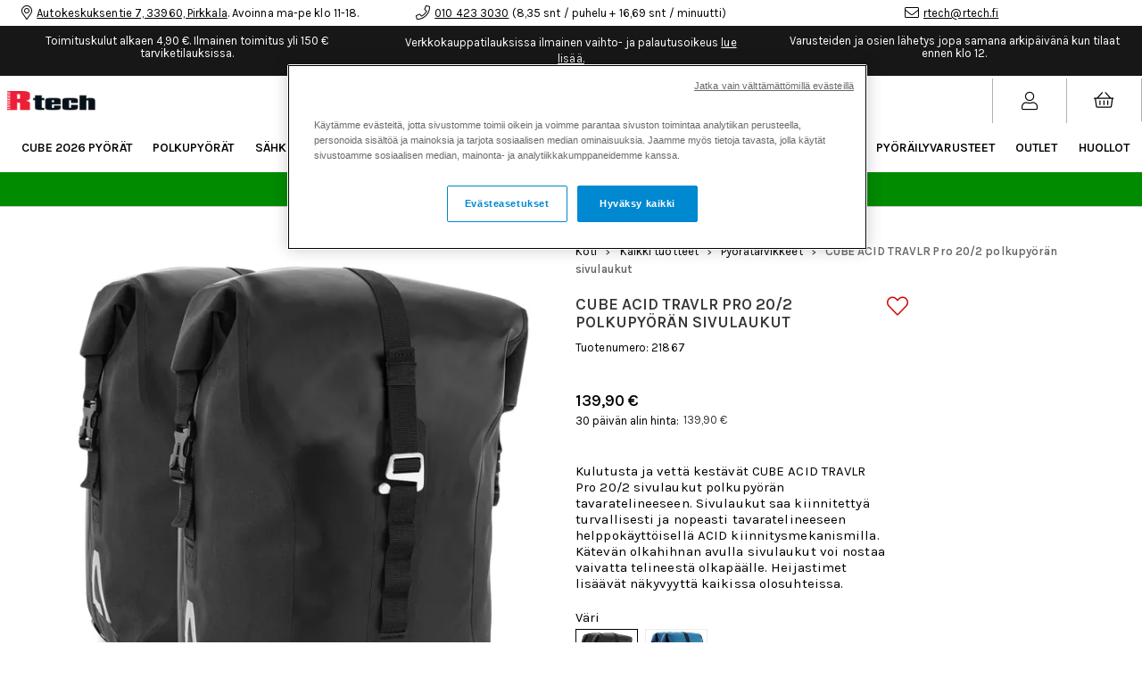

--- FILE ---
content_type: text/html;charset=UTF-8
request_url: https://rtech.fi/api/session-check
body_size: 20
content:
76F0E877B0B1C4860603

--- FILE ---
content_type: text/html;charset=UTF-8
request_url: https://rtech.fi/api/shopcart/get
body_size: 386
content:

				{
					"outorder": {
						"pay_id": 100028,
						"wdel_id": 14
					},
					"balances": {},
					"head": {
						
								"deliverypoint_id": -1,
								"shopcart_id": "AZr_Gr9iNk1-HA8EdH7c",
								"shopcart_id_str": "AZr_Gr9iNk1-HA8EdH7c",
								"seller_id": 0,
								"cust_id": -1,
								"customer_id_placed_for": 0,
								"customer_id_placed_by": 0,

								"org_price": 0.0,
								"tot_to_pay_org": 0,
								"tot_to_pay": 0.0,
								"tot_to_pay_exvat": 0.0,
								"tot_vat": 0.0,
								"tot_rowsum_to_pay": 0.0,
								"tot_rowsum_to_pay_exvat": 0.0,
								"total_discount_w_sales": 0.0,
								"total_discount": 0.0,
								"total_discount_exvat": 0.0,

								"wpay_carriage": 0.0,
								"wpay_carriage_exvat": 0.0,
								"wdel_carriage": 0.0,
								"wdel_carriage_exvat": 0.0,

								"free_carriage_left": "150.0",
								"free_carriage": "150.0",
								"camp_code": "",
								"camp_code_error": false,
								"tot_qty": 0,
								"tot_qty_wo_addons": 0,
								"vouchers": [
									
								]
							
					},
					"rows": [
					
					],
					"offers": {
						"head": [
							
						]
					}
				}
			

--- FILE ---
content_type: text/html;charset=UTF-8
request_url: https://rtech.fi/api/breadcrumbs?categoryId=583&club_id=0&country_id=0&currency_id=0&lang_id=4
body_size: 327
content:

{
	"hits": [{"categoryName":"Pyörätarvikkeet","level":4,"categoryId":583,"linkFriendlyName":"pyoratarvikkeet/","tag":""},{"categoryName":"Kaikki tuotteet","level":3,"categoryId":648,"linkFriendlyName":"rtech/tuotteet/","tag":""},{"categoryName":"Rtech","level":2,"categoryId":530,"linkFriendlyName":"rtech/","tag":""},{"categoryName":"Streamline B2C New","level":1,"categoryId":528,"linkFriendlyName":"","tag":"estore"}]
}


--- FILE ---
content_type: text/css;charset=UTF-8
request_url: https://rtech.fi/build/chunks/main-e9cdf37e8da745b9f5fe.css
body_size: 29539
content:
@media (min-width:0px){.Breakpoint--xsm .u-xsm-size1of12{flex-basis:auto!important;width:8.33333%!important}.Breakpoint--xsm .u-xsm-size1of10{flex-basis:auto!important;width:10%!important}.Breakpoint--xsm .u-xsm-size1of8{flex-basis:auto!important;width:12.5%!important}.Breakpoint--xsm .u-xsm-size1of6,.Breakpoint--xsm .u-xsm-size2of12{flex-basis:auto!important;width:16.66667%!important}.Breakpoint--xsm .u-xsm-size1of5,.Breakpoint--xsm .u-xsm-size2of10{flex-basis:auto!important;width:20%!important}.Breakpoint--xsm .u-xsm-size1of4,.Breakpoint--xsm .u-xsm-size2of8,.Breakpoint--xsm .u-xsm-size3of12{flex-basis:auto!important;width:25%!important}.Breakpoint--xsm .u-xsm-size3of10{flex-basis:auto!important;width:30%!important}.Breakpoint--xsm .u-xsm-size1of3,.Breakpoint--xsm .u-xsm-size2of6,.Breakpoint--xsm .u-xsm-size4of12{flex-basis:auto!important;width:33.33333%!important}.Breakpoint--xsm .u-xsm-size3of8{flex-basis:auto!important;width:37.5%!important}.Breakpoint--xsm .u-xsm-size2of5,.Breakpoint--xsm .u-xsm-size4of10{flex-basis:auto!important;width:40%!important}.Breakpoint--xsm .u-xsm-size5of12{flex-basis:auto!important;width:41.66667%!important}.Breakpoint--xsm .u-xsm-size1of2,.Breakpoint--xsm .u-xsm-size2of4,.Breakpoint--xsm .u-xsm-size3of6,.Breakpoint--xsm .u-xsm-size4of8,.Breakpoint--xsm .u-xsm-size5of10,.Breakpoint--xsm .u-xsm-size6of12{flex-basis:auto!important;width:50%!important}.Breakpoint--xsm .u-xsm-size7of12{flex-basis:auto!important;width:58.33333%!important}.Breakpoint--xsm .u-xsm-size3of5,.Breakpoint--xsm .u-xsm-size6of10{flex-basis:auto!important;width:60%!important}.Breakpoint--xsm .u-xsm-size5of8{flex-basis:auto!important;width:62.5%!important}.Breakpoint--xsm .u-xsm-size2of3,.Breakpoint--xsm .u-xsm-size4of6,.Breakpoint--xsm .u-xsm-size8of12{flex-basis:auto!important;width:66.66667%!important}.Breakpoint--xsm .u-xsm-size7of10{flex-basis:auto!important;width:70%!important}.Breakpoint--xsm .u-xsm-size3of4,.Breakpoint--xsm .u-xsm-size6of8,.Breakpoint--xsm .u-xsm-size9of12{flex-basis:auto!important;width:75%!important}.Breakpoint--xsm .u-xsm-size4of5,.Breakpoint--xsm .u-xsm-size8of10{flex-basis:auto!important;width:80%!important}.Breakpoint--xsm .u-xsm-size5of6,.Breakpoint--xsm .u-xsm-size10of12{flex-basis:auto!important;width:83.33333%!important}.Breakpoint--xsm .u-xsm-size7of8{flex-basis:auto!important;width:87.5%!important}.Breakpoint--xsm .u-xsm-size9of10{flex-basis:auto!important;width:90%!important}.Breakpoint--xsm .u-xsm-size11of12{flex-basis:auto!important;width:91.66667%!important}.Breakpoint--xsm .u-xsm-sizeFit{flex-basis:auto!important}.Breakpoint--xsm .u-xsm-sizeFill{flex:1 1 0%!important;flex-basis:0%!important}.Breakpoint--xsm .u-xsm-sizeFillAlt{flex:1 1 auto!important;flex-basis:auto!important}.Breakpoint--xsm .u-xsm-sizeFull{width:100%!important}}@media (min-width:320px){.Breakpoint--sm [class*=u-sm-size]{flex-basis:auto!important}.Breakpoint--sm .u-sm-size1of12{width:8.33333%!important}.Breakpoint--sm .u-sm-size1of10{width:10%!important}.Breakpoint--sm .u-sm-size1of8{width:12.5%!important}.Breakpoint--sm .u-sm-size1of6,.Breakpoint--sm .u-sm-size2of12{width:16.66667%!important}.Breakpoint--sm .u-sm-size1of5,.Breakpoint--sm .u-sm-size2of10{width:20%!important}.Breakpoint--sm .u-sm-size1of4,.Breakpoint--sm .u-sm-size2of8,.Breakpoint--sm .u-sm-size3of12{width:25%!important}.Breakpoint--sm .u-sm-size3of10{width:30%!important}.Breakpoint--sm .u-sm-size1of3,.Breakpoint--sm .u-sm-size2of6,.Breakpoint--sm .u-sm-size4of12{width:33.33333%!important}.Breakpoint--sm .u-sm-size3of8{width:37.5%!important}.Breakpoint--sm .u-sm-size2of5,.Breakpoint--sm .u-sm-size4of10{width:40%!important}.Breakpoint--sm .u-sm-size5of12{width:41.66667%!important}.Breakpoint--sm .u-sm-size1of2,.Breakpoint--sm .u-sm-size2of4,.Breakpoint--sm .u-sm-size3of6,.Breakpoint--sm .u-sm-size4of8,.Breakpoint--sm .u-sm-size5of10,.Breakpoint--sm .u-sm-size6of12{width:50%!important}.Breakpoint--sm .u-sm-size7of12{width:58.33333%!important}.Breakpoint--sm .u-sm-size3of5,.Breakpoint--sm .u-sm-size6of10{width:60%!important}.Breakpoint--sm .u-sm-size5of8{width:62.5%!important}.Breakpoint--sm .u-sm-size2of3,.Breakpoint--sm .u-sm-size4of6,.Breakpoint--sm .u-sm-size8of12{width:66.66667%!important}.Breakpoint--sm .u-sm-size7of10{width:70%!important}.Breakpoint--sm .u-sm-size3of4,.Breakpoint--sm .u-sm-size6of8,.Breakpoint--sm .u-sm-size9of12{width:75%!important}.Breakpoint--sm .u-sm-size4of5,.Breakpoint--sm .u-sm-size8of10{width:80%!important}.Breakpoint--sm .u-sm-size5of6,.Breakpoint--sm .u-sm-size10of12{width:83.33333%!important}.Breakpoint--sm .u-sm-size7of8{width:87.5%!important}.Breakpoint--sm .u-sm-size9of10{width:90%!important}.Breakpoint--sm .u-sm-size11of12{width:91.66667%!important}.Breakpoint--sm .u-sm-sizeFill{flex:1 1 0%!important;flex-basis:0%!important}.Breakpoint--sm .u-sm-sizeFillAlt{flex:1 1 auto!important;flex-basis:auto!important}.Breakpoint--sm .u-sm-sizeFull{box-sizing:border-box!important;display:block!important;width:100%!important}}@media (min-width:640px){.Breakpoint--md [class*=u-md-size]{flex-basis:auto!important}.Breakpoint--md .u-md-size1of12{width:8.33333%!important}.Breakpoint--md .u-md-size1of10{width:10%!important}.Breakpoint--md .u-md-size1of8{width:12.5%!important}.Breakpoint--md .u-md-size1of6,.Breakpoint--md .u-md-size2of12{width:16.66667%!important}.Breakpoint--md .u-md-size1of5,.Breakpoint--md .u-md-size2of10{width:20%!important}.Breakpoint--md .u-md-size1of4,.Breakpoint--md .u-md-size2of8,.Breakpoint--md .u-md-size3of12{width:25%!important}.Breakpoint--md .u-md-size3of10{width:30%!important}.Breakpoint--md .u-md-size1of3,.Breakpoint--md .u-md-size2of6,.Breakpoint--md .u-md-size4of12{width:33.33333%!important}.Breakpoint--md .u-md-size3of8{width:37.5%!important}.Breakpoint--md .u-md-size2of5,.Breakpoint--md .u-md-size4of10{width:40%!important}.Breakpoint--md .u-md-size5of12{width:41.66667%!important}.Breakpoint--md .u-md-size1of2,.Breakpoint--md .u-md-size2of4,.Breakpoint--md .u-md-size3of6,.Breakpoint--md .u-md-size4of8,.Breakpoint--md .u-md-size5of10,.Breakpoint--md .u-md-size6of12{width:50%!important}.Breakpoint--md .u-md-size7of12{width:58.33333%!important}.Breakpoint--md .u-md-size3of5,.Breakpoint--md .u-md-size6of10{width:60%!important}.Breakpoint--md .u-md-size5of8{width:62.5%!important}.Breakpoint--md .u-md-size2of3,.Breakpoint--md .u-md-size4of6,.Breakpoint--md .u-md-size8of12{width:66.66667%!important}.Breakpoint--md .u-md-size7of10{width:70%!important}.Breakpoint--md .u-md-size3of4,.Breakpoint--md .u-md-size6of8,.Breakpoint--md .u-md-size9of12{width:75%!important}.Breakpoint--md .u-md-size4of5,.Breakpoint--md .u-md-size8of10{width:80%!important}.Breakpoint--md .u-md-size5of6,.Breakpoint--md .u-md-size10of12{width:83.33333%!important}.Breakpoint--md .u-md-size7of8{width:87.5%!important}.Breakpoint--md .u-md-size9of10{width:90%!important}.Breakpoint--md .u-md-size11of12{width:91.66667%!important}.Breakpoint--md .u-md-sizeFill{flex:1 1 0%!important;flex-basis:0%!important}.Breakpoint--md .u-md-sizeFillAlt{flex:1 1 auto!important;flex-basis:auto!important}.Breakpoint--md .u-md-sizeFull{box-sizing:border-box!important;display:block!important;width:100%!important}}@media (min-width:960px){.Breakpoint--lg [class*=u-lg-size]{flex-basis:auto!important}.Breakpoint--lg .u-lg-size1of12{width:8.33333%!important}.Breakpoint--lg .u-lg-size1of10{width:10%!important}.Breakpoint--lg .u-lg-size1of8{width:12.5%!important}.Breakpoint--lg .u-lg-size1of6,.Breakpoint--lg .u-lg-size2of12{width:16.66667%!important}.Breakpoint--lg .u-lg-size1of5,.Breakpoint--lg .u-lg-size2of10{width:20%!important}.Breakpoint--lg .u-lg-size1of4,.Breakpoint--lg .u-lg-size2of8,.Breakpoint--lg .u-lg-size3of12{width:25%!important}.Breakpoint--lg .u-lg-size3of10{width:30%!important}.Breakpoint--lg .u-lg-size1of3,.Breakpoint--lg .u-lg-size2of6,.Breakpoint--lg .u-lg-size4of12{width:33.33333%!important}.Breakpoint--lg .u-lg-size3of8{width:37.5%!important}.Breakpoint--lg .u-lg-size2of5,.Breakpoint--lg .u-lg-size4of10{width:40%!important}.Breakpoint--lg .u-lg-size5of12{width:41.66667%!important}.Breakpoint--lg .u-lg-size1of2,.Breakpoint--lg .u-lg-size2of4,.Breakpoint--lg .u-lg-size3of6,.Breakpoint--lg .u-lg-size4of8,.Breakpoint--lg .u-lg-size5of10,.Breakpoint--lg .u-lg-size6of12{width:50%!important}.Breakpoint--lg .u-lg-size7of12{width:58.33333%!important}.Breakpoint--lg .u-lg-size3of5,.Breakpoint--lg .u-lg-size6of10{width:60%!important}.Breakpoint--lg .u-lg-size5of8{width:62.5%!important}.Breakpoint--lg .u-lg-size2of3,.Breakpoint--lg .u-lg-size4of6,.Breakpoint--lg .u-lg-size8of12{width:66.66667%!important}.Breakpoint--lg .u-lg-size7of10{width:70%!important}.Breakpoint--lg .u-lg-size3of4,.Breakpoint--lg .u-lg-size6of8,.Breakpoint--lg .u-lg-size9of12{width:75%!important}.Breakpoint--lg .u-lg-size4of5,.Breakpoint--lg .u-lg-size8of10{width:80%!important}.Breakpoint--lg .u-lg-size5of6,.Breakpoint--lg .u-lg-size10of12{width:83.33333%!important}.Breakpoint--lg .u-lg-size7of8{width:87.5%!important}.Breakpoint--lg .u-lg-size9of10{width:90%!important}.Breakpoint--lg .u-lg-size11of12{width:91.66667%!important}.Breakpoint--lg .u-lg-sizeFill{flex:1 1 0%!important;flex-basis:0%!important}.Breakpoint--lg .u-lg-sizeFillAlt{flex:1 1 auto!important;flex-basis:auto!important}.Breakpoint--lg .u-lg-sizeFull{box-sizing:border-box!important;display:block!important;width:100%!important}}@media (min-width:1200px){.Breakpoint--xlg .u-xlg-size1of12{flex-basis:auto!important;width:8.33333%!important}.Breakpoint--xlg .u-xlg-size1of10{flex-basis:auto!important;width:10%!important}.Breakpoint--xlg .u-xlg-size1of8{flex-basis:auto!important;width:12.5%!important}.Breakpoint--xlg .u-xlg-size1of6,.Breakpoint--xlg .u-xlg-size2of12{flex-basis:auto!important;width:16.66667%!important}.Breakpoint--xlg .u-xlg-size1of5,.Breakpoint--xlg .u-xlg-size2of10{flex-basis:auto!important;width:20%!important}.Breakpoint--xlg .u-xlg-size1of4,.Breakpoint--xlg .u-xlg-size2of8,.Breakpoint--xlg .u-xlg-size3of12{flex-basis:auto!important;width:25%!important}.Breakpoint--xlg .u-xlg-size3of10{flex-basis:auto!important;width:30%!important}.Breakpoint--xlg .u-xlg-size1of3,.Breakpoint--xlg .u-xlg-size2of6,.Breakpoint--xlg .u-xlg-size4of12{flex-basis:auto!important;width:33.33333%!important}.Breakpoint--xlg .u-xlg-size3of8{flex-basis:auto!important;width:37.5%!important}.Breakpoint--xlg .u-xlg-size2of5,.Breakpoint--xlg .u-xlg-size4of10{flex-basis:auto!important;width:40%!important}.Breakpoint--xlg .u-xlg-size5of12{flex-basis:auto!important;width:41.66667%!important}.Breakpoint--xlg .u-xlg-size1of2,.Breakpoint--xlg .u-xlg-size2of4,.Breakpoint--xlg .u-xlg-size3of6,.Breakpoint--xlg .u-xlg-size4of8,.Breakpoint--xlg .u-xlg-size5of10,.Breakpoint--xlg .u-xlg-size6of12{flex-basis:auto!important;width:50%!important}.Breakpoint--xlg .u-xlg-size7of12{flex-basis:auto!important;width:58.33333%!important}.Breakpoint--xlg .u-xlg-size3of5,.Breakpoint--xlg .u-xlg-size6of10{flex-basis:auto!important;width:60%!important}.Breakpoint--xlg .u-xlg-size5of8{flex-basis:auto!important;width:62.5%!important}.Breakpoint--xlg .u-xlg-size2of3,.Breakpoint--xlg .u-xlg-size4of6,.Breakpoint--xlg .u-xlg-size8of12{flex-basis:auto!important;width:66.66667%!important}.Breakpoint--xlg .u-xlg-size7of10{flex-basis:auto!important;width:70%!important}.Breakpoint--xlg .u-xlg-size3of4,.Breakpoint--xlg .u-xlg-size6of8,.Breakpoint--xlg .u-xlg-size9of12{flex-basis:auto!important;width:75%!important}.Breakpoint--xlg .u-xlg-size4of5,.Breakpoint--xlg .u-xlg-size8of10{flex-basis:auto!important;width:80%!important}.Breakpoint--xlg .u-xlg-size5of6,.Breakpoint--xlg .u-xlg-size10of12{flex-basis:auto!important;width:83.33333%!important}.Breakpoint--xlg .u-xlg-size7of8{flex-basis:auto!important;width:87.5%!important}.Breakpoint--xlg .u-xlg-size9of10{flex-basis:auto!important;width:90%!important}.Breakpoint--xlg .u-xlg-size11of12{flex-basis:auto!important;width:91.66667%!important}.Breakpoint--xlg .u-xlg-sizeFit{flex-basis:auto!important}.Breakpoint--xlg .u-xlg-sizeFill{flex:1 1 0%!important;flex-basis:0%!important}.Breakpoint--xlg .u-xlg-sizeFillAlt{flex:1 1 auto!important;flex-basis:auto!important}.Breakpoint--xlg .u-xlg-sizeFull{width:100%!important}}.u-flexOrderFirst{order:-1!important}.u-flexOrderLast{order:1!important}.u-flexOrderNone{order:0!important}.Breakpoint--sm .u-sm-flexOrderFirst,.Breakpoint--xsm .u-sm-flexOrderFirst{order:-1!important}.Breakpoint--sm .u-sm-flexOrderLast,.Breakpoint--xsm .u-sm-flexOrderLast{order:1!important}.Breakpoint--sm .u-sm-flexOrderNone,.Breakpoint--xsm .u-sm-flexOrderNone{order:0!important}.Breakpoint--md .u-md-flexOrderFirst{order:-1!important}.Breakpoint--md .u-md-flexOrderLast{order:1!important}.Breakpoint--md .u-md-flexOrderNone{order:0!important}.Breakpoint--lg .u-lg-flexOrderFirst,.Breakpoint--xlg .u-lg-flexOrderFirst{order:-1!important}.Breakpoint--lg .u-lg-flexOrderLast,.Breakpoint--xlg .u-lg-flexOrderLast{order:1!important}.Breakpoint--lg .u-lg-flexOrderNone,.Breakpoint--xlg .u-lg-flexOrderNone{order:0!important}:root{--Blurbs-width:8.33333%;--Blurbs-height:auto}.Blurb-sizer{width:8.33333%;width:var(--Blurbs-width)}.Blurb[data-width="1"]{width:8.33333%;width:calc(var(--Blurbs-width)*1)}.Blurb[data-width="2"]{width:16.66667%;width:calc(var(--Blurbs-width)*2)}.Blurb[data-width="3"]{width:25%;width:calc(var(--Blurbs-width)*3)}.Blurb[data-width="4"]{width:33.33333%;width:calc(var(--Blurbs-width)*4)}.Blurb[data-width="5"]{width:41.66667%;width:calc(var(--Blurbs-width)*5)}.Blurb[data-width="6"]{width:50%;width:calc(var(--Blurbs-width)*6)}.Blurb[data-width="7"]{width:58.33333%;width:calc(var(--Blurbs-width)*7)}.Blurb[data-width="8"]{width:66.66667%;width:calc(var(--Blurbs-width)*8)}.Blurb[data-width="9"]{width:75%;width:calc(var(--Blurbs-width)*9)}.Blurb[data-width="10"]{width:83.33333%;width:calc(var(--Blurbs-width)*10)}.Blurb[data-width="11"]{width:91.66667%;width:calc(var(--Blurbs-width)*11)}.Blurb[data-width="12"]{width:100%;width:calc(var(--Blurbs-width)*12)}:root{--Breadcrumbs-background:transparent;--Breadcrumbs-font:14px var(--base-font-family);--Breadcrumbs-item-color:inherit;--Breadcrumbs-item-hover-color:inherit;--Breadcrumbs-delimiter:"\00a0\003e\00a0";--Breadcrumbs-delimiter-color:inherit;--Breadcrumbs-delimiter-font:normal 14px var(--base-font-family)}.Breadcrumbs{list-style:none;padding:0;margin:0;font-size:0;background-color:transparent;background-color:var(--Breadcrumbs-background)}.Breadcrumbs-item{display:inline-block;font:14px sans-serif;font:var(--Breadcrumbs-font);color:inherit;color:var(--Breadcrumbs-item-color)}.Breadcrumbs-item+.Breadcrumbs-item:before{content:"\00a0\003e\00a0";content:var(--Breadcrumbs-delimiter);font:normal 14px sans-serif;font:var(--Breadcrumbs-delimiter-font);color:inherit;color:var(--Breadcrumbs-delimiter-color)}.Breadcrumbs-item:active,.Breadcrumbs-item:focus,.Breadcrumbs-item:hover{color:inherit;color:var(--Breadcrumbs-item-hover-color)}:root{--DropdownMenu-background:transparent;--DropdownMenu-border-color:currentColor;--DropdownMenu-border-width:1px;--DropdownMenu-color:inherit;--DropdownMenu-padding:0;--DropdownMenu-item-background:transparent;--DropdownMenu-item-background-hover:transparent;--DropdownMenu-item-color:inherit;--DropdownMenu-item-color-hover:inherit}.Dropdown{position:relative;width:auto}.DropdownMenu{position:absolute;z-index:1;top:100%;left:0;display:none;min-width:0;padding:5px 0;padding:var(--DropdownMenu-padding);list-style:none;white-space:nowrap;background-clip:padding-box;background-color:#fff;background-color:var(--DropdownMenu-background);border-color:#e1e8ed;border-width:1px;border:var(--DropdownMenu-border-width) solid var(--DropdownMenu-border-color)}.DropdownMenu--alignRight{right:0;left:auto}.DropdownMenu.is-open{display:block}.DropdownMenu-item{display:block;clear:both;padding:0;padding:var(--DropdownMenu-item-padding);white-space:nowrap;color:#029fbf;color:var(--DropdownMenu-item-color);background-color:transparent;background-color:var(--DropdownMenu-item-background)}.DropdownMenu-item:active,.DropdownMenu-item:focus,.DropdownMenu-item:hover{text-decoration:none;color:#fff;color:var(--DropdownMenu-item-color-hover);background-color:#029fbf;background-color:var(--DropdownMenu-item-background-hover)}.Grid,.Grid--equalHeight>.Grid-cell{display:-webkit-flex}.Grid-cell{-webkit-flex-basis:100%}.u-lg-sizeFit,.u-md-sizeFit,.u-sizeFit,.u-sm-sizeFit,[class*=u-lg-size1],[class*=u-lg-size2],[class*=u-lg-size3],[class*=u-lg-size4],[class*=u-lg-size5],[class*=u-lg-size6],[class*=u-lg-size7],[class*=u-lg-size8],[class*=u-lg-size9],[class*=u-lg-size10],[class*=u-lg-size11],[class*=u-md-size1],[class*=u-md-size2],[class*=u-md-size3],[class*=u-md-size4],[class*=u-md-size5],[class*=u-md-size6],[class*=u-md-size7],[class*=u-md-size8],[class*=u-md-size9],[class*=u-md-size10],[class*=u-md-size11],[class*=u-size1],[class*=u-size2],[class*=u-size3],[class*=u-size4],[class*=u-size5],[class*=u-size6],[class*=u-size7],[class*=u-size8],[class*=u-size9],[class*=u-size10],[class*=u-size11],[class*=u-sm-size1],[class*=u-sm-size2],[class*=u-sm-size3],[class*=u-sm-size4],[class*=u-sm-size5],[class*=u-sm-size6],[class*=u-sm-size7],[class*=u-sm-size8],[class*=u-sm-size9],[class*=u-sm-size10],[class*=u-sm-size11]{-webkit-flex-basis:auto!important}.u-lg-sizeFill,.u-md-sizeFill,.u-sizeFill,.u-sm-sizeFill{-webkit-flex-basis:0%!important}.u-lg-sizeFillAlt,.u-md-sizeFillAlt,.u-sizeFillAlt,.u-sm-sizeFillAlt{-webkit-flex-basis:auto!important}.Nav-item,.Nav-item>a{display:inline-block}.Nav--vertical .Nav-item,.Nav--vertical .Nav-item>a{display:block}:root{--QtySelect-icon-color:currentColor;--QtySelect-icon-color-hover:currentColor;--QtySelect-icon-size:1.1em;--QtySelect-minus-icon-disabled-color:currentColor;--QtySelect-qty-border-color:currentColor;--QtySelect-qty-border-width:1px;--QtySelect-qty-margin:0;--QtySelect-qty-padding:0}.QtySelect-qty{margin:0 .25em;margin:var(--QtySelect-qty-margin);border-width:1px;border-color:#e1e8ed;border:var(--QtySelect-qty-border-width) solid var(--QtySelect-qty-border-color);padding:0 .375em;padding:var(--QtySelect-qty-padding);cursor:default}.QtySelect-minus,.QtySelect-plus{color:#363636;color:var(--QtySelect-icon-color);display:inline-block}.QtySelect-minus:not(.QtySelect-minus--disabled),.QtySelect-plus:not(.QtySelect-plus--disabled){cursor:pointer;transition:all .3s ease-out;transition:var(--base-transition)}.QtySelect-minus:not(.QtySelect-minus--disabled):hover,.QtySelect-plus:not(.QtySelect-plus--disabled):hover{color:#029fbf;color:var(--QtySelect-icon-color-hover);transition:all .3s ease-out;transition:var(--base-transition)}.QtySelect-minus--disabled,.QtySelect-plus--disabled{color:#f5f8fa;color:var(--QtySelect-minus-icon-disabled-color)}.QtySelect-minus .Icon,.QtySelect-plus .Icon{font-size:1.1em;font-size:var(--QtySelect-icon-size)}:root{--Select-background:transparent;--Select-background-multiple:transparent;--Select-color:inherit;--Select-color-placeholder:inherit;--Select-color-multiple:inherit;--Select-border-color:currentColor;--Select-border-width:1px;--Select-padding:0;--Option-background:transparent;--Option-background-active:transparent;--Option-background-hover:transparent;--Option-color:inherit;--Option-color-active:inherit;--Option-color-disabled:inherit;--Option-color-hover:inherit;--Option-padding:0}.Select{position:relative;border-color:currentColor;border-width:1px;border:var(--Select-border-width) solid var(--Select-border-color)}.Select-input{padding:5px;padding:var(--Select-padding)}.Select-placeholder{color:#ccd6dd;color:var(--Select-color-placeholder)}.Select-multiple{padding:5px;padding:var(--Select-padding);color:#fff;color:var(--Select-color-multiple);background:#363636;background:var(--Select-background-multiple)}.Select-multiple,.Select-remove{display:inline-block}.Select-options{position:absolute;z-index:1;top:100%;display:none;width:100%;background:#fff;background:var(--Select-background);border-color:currentColor;border-width:1px;border:var(--Select-border-width) solid var(--Select-border-color)}.Select-options--open{display:block}.Option{padding:2px 5px;padding:var(--Option-padding)}.Option--active{color:inherit;color:var(--Option-color-active);background:#ccd6dd;background:var(--Option-background-active)}.Option:hover{color:#fff;color:var(--Option-color-hover);background:#363636;background:var(--Option-background-hover)}.Option--disabled,.Option--disabled:hover{color:#ccd6dd;color:var(--Option-color-disabled)}.Option--disabled:hover{background:#fff;background:var(--Select-background)}:root{--Spinner-color:currentColor;--Spinner-border:5px solid currentColor;--Spinner-width:1.5rem;--Spinner-height:1.5rem}.Spinner{display:inline-block;width:1.5rem;width:var(--Spinner-width);height:1.5rem;height:var(--Spinner-height);border:5px solid #848484;border:var(--Spinner-border);border-radius:50%;border-top-color:#3c3c3c;border-top-color:var(--Spinner-color);-webkit-animation:Spinner-rotate .75s ease-in-out infinite;animation:Spinner-rotate .75s ease-in-out infinite}@-webkit-keyframes Spinner-rotate{to{transform:rotate(1turn)}}@keyframes Spinner-rotate{to{transform:rotate(1turn)}}:root{--SubMenu-background:transparent;--SubMenu-hover-background:transparent;--SubMenu-color:inherit;--SubMenu-hover-color:inherit;--SubMenu-font:1rem var(--base-font-family)}.MenuItem>.SubMenu{display:none}.MenuItem--open>.SubMenu{display:block}.MenuItem--parent>.MenuItem-title,.MenuItem>.MenuItem-title>a{font:1rem sans-serif;font:var(--SubMenu-font);color:inherit;color:var(--SubMenu-color);background:transparent;background:var(--SubMenu-background)}.MenuItem--parent>.MenuItem-title:hover,.MenuItem>.MenuItem-title>a:hover{color:inherit;color:var(--SubMenu-hover-color);background:transparent;background:var(--SubMenu-hover-background)}:root{--Table-row-padding:0.75em}.Table{table-layout:fixed;width:100%;max-width:100%}.Table td,.Table th{vertical-align:top;padding:.75em;padding:var(--Table-row-padding);text-align:left;word-wrap:break-word}.Table thead th{vertical-align:bottom}:root{--Tabs-background:#fff;--Tabs-border-color:currentColor;--Tabs-border-radius:currentColor;--Tabs-color:inherit;--Tabs-hover-color:inherit;--Tabs-active-color:inherit;--Tabs-font:1rem var(--base-font-family);--Tabs-padding:0.4em 0.75em}.Tabs-headings{padding:0;margin:0;list-style:none;font-size:0;border-bottom:1px solid;border-bottom:1px solid var(--Tabs-border-color)}.Tabs-heading{display:inline-block;padding:.4em .75em;padding:var(--Tabs-padding);margin-bottom:-1px;font:1rem sans-serif;font:var(--Tabs-font);color:inherit;color:var(--Tabs-color);border:1px solid transparent}.Tabs-heading:hover{cursor:pointer;color:inherit;color:var(--Tabs-hover-color)}.Tabs-heading--active{color:inherit;color:var(--Tabs-active-color);background:#fff;background:var(--Tabs-background);border-color:currentColor currentColor transparent;border-left-color:var(--Tabs-border-color);border-bottom-color:transparent;border-right-color:var(--Tabs-border-color);border-top-color:var(--Tabs-border-color)}.CMS-Component-Slideshow,.swiper{position:relative}.swiper-maintenance{display:flex;flex-direction:column;align-items:center}.swiper-maintenance div,.swiper-maintenance img{margin-top:10px;margin-bottom:10px}.swiper-no-arrow:after{display:none;content:""}.swiper-transition--linear{transition-timing-function:linear}.swiper-transition--ease{transition-timing-function:ease}.swiper-transition--ease-in{transition-timing-function:ease-in}.swiper-transition--ease-out{transition-timing-function:ease-out}.swiper-transition--ease-in-out{transition-timing-function:ease-in-out}.noUi-target,.noUi-target *{-webkit-touch-callout:none;-webkit-user-select:none;touch-action:none;-ms-user-select:none;-moz-user-select:none;user-select:none;box-sizing:border-box}.noUi-target{position:relative;direction:ltr}.noUi-base{width:100%;height:100%;position:relative}.noUi-origin{position:absolute;right:0;top:0;left:0;bottom:0}.noUi-handle{position:relative;z-index:1}.noUi-stacking .noUi-handle{z-index:10}.noUi-state-tap .noUi-origin{transition:left .3s,top .3s}.noUi-state-drag *{cursor:inherit!important}.noUi-base,.noUi-handle{transform:translateZ(0)}.noUi-horizontal{height:12px}.noUi-horizontal .noUi-handle{left:-12px;top:-7px;width:24px;height:24px;border-radius:50%}.noUi-vertical{width:12px}.noUi-vertical .noUi-handle{left:-7px;top:-12px;width:24px;height:24px;border-radius:50%}.noUi-background{background:#fafafa}.noUi-connect{background:#666;transition:background .45s}.noUi-origin{border-radius:2px}.noUi-target{border-radius:4px;border:1px solid #d3d3d3}.noUi-draggable{cursor:w-resize}.noUi-vertical .noUi-draggable{cursor:n-resize}.noUi-handle{border:1px solid #d9d9d9;border-radius:3px;background:#fff;cursor:default}[disabled].noUi-connect,[disabled] .noUi-connect{background:#b8b8b8}[disabled] .noUi-handle,[disabled].noUi-origin{cursor:not-allowed}.CGrid{display:-ms-grid;display:grid;grid-auto-rows:0;grid-auto-flow:row dense;grid-auto-columns:auto;overflow:hidden}.CGrid-Item-innerWrapper{width:100%;height:100%}.VideoPlayer{position:relative}.VideoPlayer-ascpectRatioFiller{position:relative;width:100%;pointer-events:none}.VideoPlayer-content{position:relative;display:flex}.VideoPlayer-content iframe,.VideoPlayer-content video{display:block;border:0;width:100%;max-height:100%;height:auto;background-size:cover;background-position:50%;background-repeat:no-repeat}.VideoPlayer--fixedRatio{position:relative;display:block;overflow:hidden}.VideoPlayer--fixedRatio .VideoPlayer-content{position:absolute;top:0;left:0;height:100%;width:100%}

/*! normalize.css v4.1.1 | MIT License | github.com/necolas/normalize.css */html{font-family:sans-serif;line-height:1.15;-ms-text-size-adjust:100%;-webkit-text-size-adjust:100%}body{margin:0}article,aside,details,figcaption,figure,footer,header,main,menu,nav,section,summary{display:block}audio,canvas,progress,video{display:inline-block}audio:not([controls]){display:none;height:0}progress{vertical-align:baseline}[hidden],template{display:none}a{background-color:transparent;-webkit-text-decoration-skip:objects}a:active,a:hover{outline-width:0}abbr[title]{border-bottom:none;text-decoration:underline;-webkit-text-decoration:underline dotted;text-decoration:underline dotted}b,strong{font-weight:inherit;font-weight:bolder}dfn{font-style:italic}h1{font-size:2em;margin:.67em 0}mark{background-color:#ff0;color:#000}small{font-size:80%}sub,sup{font-size:75%;line-height:0;position:relative;vertical-align:baseline}sub{bottom:-.25em}sup{top:-.5em}img{border-style:none}svg:not(:root){overflow:hidden}code,kbd,pre,samp{font-family:monospace,monospace;font-size:1em}figure{margin:1em 40px}hr{box-sizing:content-box;height:0;overflow:visible}button,input,optgroup,select,textarea{font:inherit;margin:0}optgroup{font-weight:700}button,input{overflow:visible}button,select{text-transform:none}[type=reset],[type=submit],button,html [type=button]{-webkit-appearance:button}[type=button]::-moz-focus-inner,[type=reset]::-moz-focus-inner,[type=submit]::-moz-focus-inner,button::-moz-focus-inner{border-style:none;padding:0}[type=button]:-moz-focusring,[type=reset]:-moz-focusring,[type=submit]:-moz-focusring,button:-moz-focusring{outline:1px dotted ButtonText}fieldset{border:1px solid silver;margin:0 2px;padding:.35em .625em .75em}legend{box-sizing:border-box;color:inherit;display:table;max-width:100%;padding:0;white-space:normal}textarea{overflow:auto}[type=checkbox],[type=radio]{box-sizing:border-box;padding:0}[type=number]::-webkit-inner-spin-button,[type=number]::-webkit-outer-spin-button{height:auto}[type=search]{-webkit-appearance:textfield;outline-offset:-2px}[type=search]::-webkit-search-cancel-button,[type=search]::-webkit-search-decoration{-webkit-appearance:none}::-webkit-input-placeholder{color:inherit;opacity:.54}::-webkit-file-upload-button{-webkit-appearance:button;font:inherit}html{box-sizing:border-box}*,:after,:before{box-sizing:inherit}blockquote,dd,dl,figure,h1,h2,h3,h4,h5,h6,p,pre{margin:0}button{background:transparent;border:0;padding:0}button:focus{outline:1px dotted;outline:5px auto -webkit-focus-ring-color}fieldset{border:0;margin:0;padding:0}iframe{border:0}ol,ul{list-style:none;margin:0;padding:0}[tabindex="-1"]:focus{outline:none!important}[class*=u-size]{flex-basis:auto!important}.u-size1of12{width:8.33333%!important}.u-size1of10{width:10%!important}.u-size1of8{width:12.5%!important}.u-size1of6,.u-size2of12{width:16.66667%!important}.u-size1of5,.u-size2of10{width:20%!important}.u-size1of4,.u-size2of8,.u-size3of12{width:25%!important}.u-size3of10{width:30%!important}.u-size1of3,.u-size2of6,.u-size4of12{width:33.33333%!important}.u-size3of8{width:37.5%!important}.u-size2of5,.u-size4of10{width:40%!important}.u-size5of12{width:41.66667%!important}.u-size1of2,.u-size2of4,.u-size3of6,.u-size4of8,.u-size5of10,.u-size6of12{width:50%!important}.u-size7of12{width:58.33333%!important}.u-size3of5,.u-size6of10{width:60%!important}.u-size5of8{width:62.5%!important}.u-size2of3,.u-size4of6,.u-size8of12{width:66.66667%!important}.u-size7of10{width:70%!important}.u-size3of4,.u-size6of8,.u-size9of12{width:75%!important}.u-size4of5,.u-size8of10{width:80%!important}.u-size5of6,.u-size10of12{width:83.33333%!important}.u-size7of8{width:87.5%!important}.u-size9of10{width:90%!important}.u-size11of12{width:91.66667%!important}.u-sizeFill{flex:1 1 0%!important;flex-basis:0%!important}.u-sizeFillAlt{flex:1 1 auto!important;flex-basis:auto!important}.u-sizeFull{box-sizing:border-box!important;display:block!important;width:100%!important}.u-alignBaseline{vertical-align:baseline!important}.u-alignBottom{vertical-align:bottom!important}.u-alignMiddle{vertical-align:middle!important}.u-alignTop{vertical-align:top!important}.u-block{display:block!important}.u-hidden{display:none!important}.u-hiddenVisually{border:0!important;clip:rect(1px,1px,1px,1px)!important;height:1px!important;overflow:hidden!important;padding:0!important;position:absolute!important;width:1px!important}.u-inline{display:inline!important}.u-inlineBlock{display:inline-block!important;max-width:100%}.u-table{display:table!important}.u-tableCell{display:table-cell!important}.u-tableRow{display:table-row!important}.u-cf:after,.u-cf:before{content:" ";display:table}.u-cf:after{clear:both}.u-nbfc{overflow:hidden!important}.u-nbfcAlt{display:table-cell!important;width:10000px!important}.u-floatLeft{float:left!important}.u-floatRight{float:right!important}.u-posAbsolute,.u-posAbsoluteCenter,.u-posFit{position:absolute!important}.u-posAbsoluteCenter,.u-posFixedCenter{left:50%!important;top:50%!important;transform:translate(-50%,-50%)!important}.u-posFit,.u-posFullScreen{bottom:0!important;left:0!important;margin:auto!important;right:0!important;top:0!important}.u-posFixed,.u-posFixedCenter,.u-posFullScreen{-webkit-backface-visibility:hidden;backface-visibility:hidden;position:fixed!important}.u-posRelative{position:relative!important}.u-posStatic{position:static!important}.u-textBreak{word-wrap:break-word!important}.u-textCenter{text-align:center!important}.u-textLeft{text-align:left!important}.u-textRight{text-align:right!important}.u-textInheritColor{color:inherit!important}.u-textKern{font-feature-settings:"kern" 1,"kern";font-kerning:normal;text-rendering:optimizeLegibility}.u-textNoWrap,.u-textTruncate{white-space:nowrap!important}.u-textTruncate{max-width:100%;overflow:hidden!important;text-overflow:ellipsis!important;word-wrap:normal!important}:root{--Arrange-gutter-size:10px}.Arrange{box-sizing:border-box;display:table;margin:0;min-width:100%;padding:0;table-layout:auto}.Arrange-sizeFill,.Arrange-sizeFit{display:table-cell;padding:0;vertical-align:top}.Arrange-sizeFill{width:100%}.Arrange-sizeFill img{height:auto;max-width:100%}.Arrange-sizeFit img{max-width:none!important;width:auto!important}.Arrange-row{display:table-row}.Arrange--middle>.Arrange-sizeFill,.Arrange--middle>.Arrange-sizeFit{vertical-align:middle}.Arrange--bottom>.Arrange-sizeFill,.Arrange--bottom>.Arrange-sizeFit{vertical-align:bottom}.Arrange--equal{table-layout:fixed;width:100%}.Arrange--equal>.Arrange-row>.Arrange-sizeFill,.Arrange--equal>.Arrange-row>.Arrange-sizeFit,.Arrange--equal>.Arrange-sizeFill,.Arrange--equal>.Arrange-sizeFit{width:1%}.Arrange--withGutter{margin:0 -5px;margin:0 calc(var(--Arrange-gutter-size)*-0.5)}.Arrange--withGutter>.Arrange-row>.Arrange-sizeFill,.Arrange--withGutter>.Arrange-row>.Arrange-sizeFit,.Arrange--withGutter>.Arrange-sizeFill,.Arrange--withGutter>.Arrange-sizeFit{padding:0 5px;padding:0 calc(var(--Arrange-gutter-size)*0.5)}:root{--Button-border-color:currentcolor;--Button-border-width:1px;--Button-color:inherit;--Button-disabled-opacity:0.6;--Button-font:inherit;--Button-padding:0.4em 0.75em}.Button{background:transparent;border-color:currentcolor;border-width:1px;border:var(--Button-border-width) solid var(--Button-border-color);box-sizing:border-box;color:inherit;color:var(--Button-color);cursor:pointer;display:inline-block;font:inherit;font:var(--Button-font);margin:0;padding:.4em .75em;padding:var(--Button-padding);position:relative;text-align:center;text-decoration:none;-webkit-user-select:none;-moz-user-select:none;-ms-user-select:none;user-select:none}.Button::-moz-focus-inner{border:0;padding:0}.Button:focus{outline:1px dotted;outline:5px auto -webkit-focus-ring-color}.Button:active,.Button:focus,.Button:hover{text-decoration:none}.Button.is-disabled,.Button:disabled{cursor:default;opacity:.6;opacity:var(--Button-disabled-opacity)}:root{--Grid-gutter-size:20px}.Grid{box-sizing:border-box;display:flex;flex-flow:row wrap;margin:0;padding:0}.Grid--alignCenter{justify-content:center}.Grid--alignRight{justify-content:flex-end}.Grid--alignMiddle{align-items:center}.Grid--alignBottom{align-items:flex-end}.Grid--fit>.Grid-cell{flex:1 1 0%}.Grid--equalHeight>.Grid-cell{display:flex}.Grid--withGutter{margin:0 -10px;margin:0 calc(var(--Grid-gutter-size)*-0.5)}.Grid--withGutter>.Grid-cell{padding:0 10px;padding:0 calc(var(--Grid-gutter-size)*0.5)}.Grid-cell{box-sizing:inherit;flex:0 0 100%}.Grid-cell--center{margin:0 auto}@media (min-width:0px){.Breakpoint-value{font-family:xsm}}@media (min-width:320px){.Breakpoint-value{font-family:sm}}@media (min-width:640px){.Breakpoint-value{font-family:md}}@media (min-width:960px){.Breakpoint-value{font-family:lg}}@media (min-width:1200px){.Breakpoint-value{font-family:xlg}}.Preset-Article-InfoWrapper,.Preset-Label-Info{display:flex;flex-wrap:wrap}.Preset-Article-Summary-InfoWrapper{display:flex;flex-wrap:wrap;flex-direction:column}.Preset-Addons-SingleMultiSelectWrapper{justify-content:space-between}.Preset-Addons-SingleMultiSelectWrapper,.Preset-Addons-SummaryRow{display:flex;align-items:center;flex-direction:row}.Preset-Addons-SingleMultiSelect{display:flex;justify-content:space-between;align-items:center}.Preset-Addons-ArticleInfo,.Preset-Addons-InnerWrapper{display:flex}.CMS-Addon .Select-reset{cursor:pointer;margin:-27px -5px;position:absolute;right:35px}:root{--AttributeBox-height:1.5rem;--AttributeBox-width:1.5rem;--AttributeBox-border:1px solid currentColor;--AttributeBox-border-none:1px solid transparent;--AttributeBox-border-radius:0.25rem;--AttributeBox-margin:0.25rem}.CMS-AttributeBox-wrapper{position:relative;display:inline-block;width:1.5rem;width:var(--AttributeBox-width);vertical-align:top}.CMS-AttributeBox-wrapper label{display:block}.CMS-AttributeBox-wrapper+.CMS-AttributeBox-wrapper{margin-left:.25rem;margin-left:var(--AttributeBox-margin)}.CMS-AttributeBox{height:1.5rem;height:var(--AttributeBox-height);border:1px solid;border:var(--AttributeBox-border);border-radius:.25rem;border-radius:var(--AttributeBox-border-radius);cursor:pointer}.CMS-AttributeBox:hover{opacity:.8}.CMS-AttributeBox--active{background:url([data-uri]) 50% no-repeat;background-size:65%}.CMS-AttributeBox--active.CMS-AttributeBox--color-light{background:url([data-uri]) 50% no-repeat;background-size:65%}.CMS-AttributeBox-desc{display:none;margin-left:50%;transform:translate(-50%)}.CMS-AttributeBox--active+.CMS-AttributeBox-desc,.CMS-AttributeBox-desc--visible{display:inline-block}.CMS-AttributeMedia{border:1px solid transparent;border:var(--AttributeBox-border-none)}.CMS-AttributeMedia-wrapper{display:inline-block;max-width:70px;vertical-align:top}.CMS-AttributeMedia-wrapper label{display:block}.CMS-AttributeMedia-wrapper{margin:.25rem;margin:var(--AttributeBox-margin)}.CMS-AttributeMedia-wrapper:first-child{margin-left:0}.CMS-AttributeMedia:hover{opacity:.8;cursor:pointer}.CMS-AttributeMedia-desc{text-align:center;display:none}.CMS-AttributeMedia--active{border:1px solid;border:var(--AttributeBox-border);cursor:pointer}.CMS-AttributeMedia-desc--visible,.CMS-AttributeName-wrapper{display:inline-block}.CMS-ArticleFavorite-icon{display:block;font-size:1.5rem}.CMS-ArticleFavorite-icon>*{cursor:pointer;width:24px;height:21px}.svg-inline--fa.fa-heart{display:inline-block;font-size:inherit;height:1em;overflow:visible;vertical-align:-.125em}.CMS-ArticleMedia{position:relative}.CMS-ArticleMedia-mainImage,.CMS-ArticleMedia-popupImage,.CMS-ArticleMedia-sliderImage,.CMS-ArticleMedia-thumbnails{text-align:center}.CMS-ArticleMedia-popup .Popup-content{max-height:100%;overflow:auto}.CMS-ArticleMedia-360images{position:relative;-webkit-user-select:none;-moz-user-select:none;-ms-user-select:none;user-select:none;cursor:-webkit-grab;cursor:grab}.CMS-ArticleMedia-360images:active{cursor:-webkit-grabbing;cursor:grabbing}.CMS-ArticleMedia-360images img{position:absolute;top:0;left:0;width:100%;visibility:hidden;pointer-events:none}.CMS-ArticleMedia-360images img:first-child{position:relative}.CMS-ArticleMedia-360images img.active{visibility:visible;visibility:initial}.CMS-InlineZoom-ToggleZoom{position:absolute;right:0;z-index:9999}.Preset-Comparison-Image-Label{background:#fff;border:1px solid silver;border-radius:12px;color:#2e3452;opacity:.8;padding:12px;position:absolute;top:50%;transform:translateY(-50%);line-height:100%}.Preset-Comparison-Image-Label-First{left:16px}.Preset-Comparison-Image-Label-Second{right:16px}:root{--Thumbnail-margin:0.5rem}.CMS-ArticleThumbnails-thumbnails{cursor:pointer}.CMS-ArticleThumbnails-thumbnails--horizontal{display:flex}.CMS-ArticleThumbnails-thumbnails--horizontal .CMS-ArticleThumbnails-thumbnail{margin-left:.5rem;margin-left:var(--Thumbnail-margin)}.CMS-ArticleThumbnails-thumbnails--horizontal .CMS-ArticleThumbnails-thumbnail:first-child{margin-left:0}.CMS-ArticleThumbnails-thumbnails--vertical{display:block}.CMS-ArticleThumbnails-thumbnails--vertical .CMS-ArticleThumbnails-thumbnail{margin-top:.5rem;margin-top:var(--Thumbnail-margin)}.CMS-ArticleThumbnails-thumbnails--vertical .CMS-ArticleThumbnails-thumbnail:first-child{margin-top:0}.Preset-Thumbnail{display:flex;justify-content:center;align-content:center;position:relative}.Preset-Thumbnail-Video-Icon{position:absolute;left:50%;top:50%;transform:translate(-50%,-50%)}.Preset-Youtube-Wrapper{display:grid;grid-template-columns:repeat(auto-fit,minmax(320px,1fr));grid-gap:20px}.Preset-Youtube-Embed{padding-bottom:56.25%;position:relative;display:block;width:100%}.Preset-Youtube-Iframe{position:absolute;top:0;left:0}.Preset-Youtube-Popup{padding:0!important}.Preset-Youtube-Popup-Embed{overflow:hidden}.Preset-Youtube-Popup-Thumbnail-Wrapper{position:relative;display:inline-block}.Preset-Youtube-Popup-Thumbnail{display:block;width:100%}.Preset-Youtube-Play-Icon{position:absolute;top:50%;left:50%;transform:translate(-50%,-50%);z-index:2}.ListArticleContainer{position:relative}.ListArticleContainer:before{display:block;width:100%;padding-top:150%;content:""}.ListArticleContainer--1:before{padding-top:150%}.ListArticleContainer--2:before{padding-top:75%}.ListArticleContainer--3:before{padding-top:50%}.ListArticleContainer--4:before{padding-top:37.5%}.ListArticleContainer--5:before{padding-top:30%}.ListArticleContainer--6:before{padding-top:25%}.ListArticleContainer--7:before{padding-top:21.42857%}.ListArticleContainer--8:before{padding-top:18.75%}.ListArticleContainer--9:before{padding-top:16.66667%}.ListArticleContainer--10:before{padding-top:15%}.ColorList-item img{max-height:100%;width:auto}.ColorList-item{height:50px;cursor:pointer;text-align:center}.ColorList{width:80%;margin:0 auto;position:relative}.ColorList .swiper-button-next{right:-12px}.ColorList .swiper-button-next,.ColorList .swiper-button-prev{margin-top:0;transform:translateY(-50%);height:auto;width:auto}.ColorList .swiper-button-prev{left:-12px}.SizeList-item,.SizeList-rest{display:inline-block;margin-right:4px}.ListArticleContainer .ListArticle{position:absolute;top:0;left:0;right:0;bottom:0}.ListArticle-img,.ListArticle-img-wrapper{position:relative}.ListArticle-img{text-align:center}.ListArticle--blurb{overflow-y:visible;z-index:2}.ListArticle--filler{z-index:1;background-color:transparent}.CMS-Articles{overflow-anchor:none}.CMS-Articles-pagination-wrapper{text-align:center;display:block;padding:30px 0}.CMS-Articles-pagination-wrapper li{display:inline-block;cursor:pointer;margin:0 5px;padding:5px 10px;border:1px solid #e1e8ed;border:1px solid var(--primary-border-color)}.CMS-Articles-pagination-wrapper .CMS-Articles-pagination-item--active{color:#fff;color:var(--color-white);background:#029fbf;background:var(--secondary-background-color)}.CMS-Articles-pagination-wrapper .CMS-Articles-pagination-next--disabled,.CMS-Articles-pagination-wrapper .CMS-Articles-pagination-previous--disabled{cursor:default;opacity:.3}.CMS-Articles-progress-bar{position:relative;height:5px;width:70vw;max-width:350px;background-color:#e7e7e7;margin:12px auto}.CMS-Articles-progress-filler{background:#77b255;background:var(--color-green);height:100%;border-radius:inherit;transition:width .2s ease-in}.ListArticleContainer--isBig:before,.ListArticleContainer--isFiller:before{padding-top:75%}.ListArticleContainer--isFiller{z-index:-1}.ListArticleContainer--isBig .ListArticle-body{bottom:-100%}.ListArticleContainer--isBig .ListArticle-img{height:90%}.ListArticleContainer--isBig .ListArticle-img img{max-height:200%;max-width:105%}.Preset-StockStatus{display:flex;grid-gap:4px;gap:4px}:root{--Filter-background:#8899a6;--Filter-background-hover:var(--base-link-color);--FilterSlider-handle-size:1.75em;--FilterSlider-handle-size--negative:calc(var(--FilterSlider-handle-size)*-1);--FilterSlider-rail-size:0.45em;--FilterBox-options-padding:10px;--FilterBox-options-background:var(--color-white);--FilterBox-options-box-shadow:0 6px 12px rgba(0,0,0,0.175);--FilterBox-option-border:1px solid var(--base-color);--FilterBox-option--active-background-color:var(--color-charcoal);--FilterBox-option--active-color:var(--color-white);--FilterBox-border-radius:3px;--FilterBox-option-label-padding:3px 0px;--Filter-active-label-background-color:var(--input-indicator-color--active);--Filter-active-label-text-color:#fff;--Filter-active-label-padding:5px}.FilterDropdown{min-width:120px;padding:10px 12.5px;color:#363636;color:var(--base-color)}.Filter-slider.noUi-horizontal{margin-top:1.225em;margin-bottom:1.225em;height:.45em;height:var(--FilterSlider-rail-size)}.Filter-slider .noUi-origin,.Filter-slider.noUi-target{border:0;border-radius:1em}.Filter-slider .noUi-background{background:#e1e8ed;background:var(--input-indicator-color--inactive)}.Filter-slider .noUi-connect{background:#029fbf;background:var(--input-indicator-color--active);right:1px}.Filter-slider.noUi-horizontal .noUi-handle{text-align:center;height:1.75em;height:var(--FilterSlider-handle-size);width:1.75em;width:var(--FilterSlider-handle-size);top:-.65em;top:calc(var(--FilterSlider-handle-size--negative)/2 + var(--FilterSlider-rail-size)/2);left:-.875em;left:calc(var(--FilterSlider-handle-size--negative)/2);border:.25em solid #029fbf;border:.25em solid var(--input-indicator-color--active);cursor:-webkit-grab;cursor:grab}.Filter-slider .noUi-tooltip{font-size:.85em;position:relative;top:-1.75em;top:var(--FilterSlider-handle-size--negative)}.FilterBox,.FilterBox-label{position:relative}.FilterBox-label{border:0;cursor:pointer;border-bottom:.25em solid #e1e8ed;border-bottom:var(--input-indicator-border-width) solid var(--input-indicator-color--inactive);transition:all .3s ease-out;transition:var(--input-indicator-transition);padding:.35em;padding:var(--input-label-padding)}.FilterBox-options{position:absolute;display:none;z-index:50;padding:10px;padding:var(--FilterBox-options-padding);background:#fff;background:var(--FilterBox-options-background);box-shadow:0 6px 12px rgba(0,0,0,.175);box-shadow:var(--FilterBox-options-box-shadow)}.FilterBox-options--open,.FilterBox-options:hover,.FilterBoxHover:hover>.FilterBox-options{display:block}.FilterBox:hover>.FilterBox-label,.FilterBoxHover:hover>.FilterBox-label{border-bottom-color:#029fbf;border-bottom-color:var(--input-indicator-color--active)}.FilterBox-option{display:inline-block;border:1px solid #363636;border:var(--FilterBox-option-border);border-radius:3px;border-radius:var(--FilterBox-border-radius);cursor:pointer;margin:2px;text-align:center;padding:0 8px}.FilterBox-option--active{background-color:#363636;background-color:var(--FilterBox-option--active-background-color);color:#fff;color:var(--FilterBox-option--active-color)}.FilterBox-option--disabled{background-color:#d6d6d6;border-color:#d6d6d6;color:#aaa;pointer-events:none}.FilterBox-option-color{width:9px;height:9px;border-radius:50%;position:relative;top:6px;margin-right:5px}.FilterBox-option-label{padding:3px 0;padding:var(--FilterBox-option-label-padding)}.FilterAccordion{position:relative}.FilterAccordion-label{position:relative;padding:.35em;cursor:pointer;border-bottom:.25em solid #029fbf;border-bottom:.25em solid var(--input-indicator-color--active)}.FilterAccordion-icon,.FilterAccordion-image{position:absolute;right:.35em;top:.35em}.FilterAccordion-image{min-height:1em;min-width:1em}.FilterAccordion-options{position:relative;margin-top:.5em;overflow:hidden;opacity:1;transition:opacity .4s ease-in-out}.FilterAccordionHover>.FilterAccordion-options{display:none}.FilterAccordionHover>.FilterAccordion-label{border-bottom:.25em solid #e1e8ed}.FilterAccordion-options:hover,.FilterAccordionHover:hover>.FilterAccordion-options{display:block}.FilterAccordionHover:hover>.FilterAccordion-label{border-bottom:.25em solid #029fbf;border-bottom:.25em solid var(--input-indicator-color--active)}.FilterAccordion-columns{display:flex;flex-wrap:wrap;justify-content:space-between}.FilterAccordion .FilterAccordion-checkbox{position:absolute;cursor:pointer;width:100%;height:1.5em;z-index:1;opacity:0}.FilterAccordion .FilterAccordion-checkbox:checked~.FilterAccordion-options{margin-top:0;max-height:0;opacity:0}.FilterAccordion .FilterAccordion-checkbox:checked~.FilterAccordion-label{border-bottom:.25em solid #e1e8ed}.FilterCheck-option{display:block;position:relative;padding-left:2em;margin-left:.3em;margin-bottom:.7em;cursor:pointer;flex:1 1 110px;-webkit-user-select:none;-moz-user-select:none;-ms-user-select:none;user-select:none}.FilterCheck-option--dropdown{display:inline-block}.FilterCheck-option-checkmark{position:absolute;display:flex;justify-content:center;align-items:center;top:0;left:0;height:20px;width:20px;border:1px solid #000;border-radius:3px;background-color:#fff;color:#000}.FilterCheck-option-checkmark>.FilterCheck-option-icon{position:relative;display:none}.FilterCheck-option-checkmark--light{color:#fff}.FilterCheck-option--active .FilterCheck-option-icon{display:block}.FilterCheck-option:hover .FilterCheck-option-checkmark{background-color:#029fbf;background-color:var(--Filter-active-label-background-color)}.FilterCheck-option:hover .FilterCheck-option-icon{display:block}.FilterCheck-option:hover .FilterCheck-option-icon *{color:#fff}.FilterCheck-option--active .FilterCheck-option-checkmark:after{display:block}.FilterCheck-option--disabled{color:#aaa;pointer-events:none}.FilterCheck-option--disabled .FilterCheck-option-checkmark{background:#d6d6d6;border-color:#d6d6d6}.FindStore .swiper-button-next,.FindStore .swiper-button-prev{color:#000!important;background-color:#fff!important}.FindStore .swiper-button-next:hover,.FindStore .swiper-button-prev:hover{color:rgba(0,0,0,.8)!important}.FindStore-actionBar{margin-bottom:1em}.FindStore-addressLines{overflow:hidden;white-space:nowrap;text-overflow:ellipsis}.FindStore-button,.FindStore-usePosition{width:100%;padding:.45rem .85rem;font-size:.86rem;text-overflow:ellipsis}.FindStore-canvas,.FindStore-current{margin-bottom:1em}.FindStore-closestStore{width:100%;max-width:100%;padding:.5em}.FindStore-closestStoreSlider{margin:0 3em;text-align:center}.FindStore-currentTitle{margin:10px 0;font-size:1.929rem}.FindStore-more{position:relative;text-align:center;text-transform:uppercase;margin-bottom:1em}.FindStore-more span{padding:0 1.5em;background:#fff}.FindStore-more:after{content:"";position:absolute;z-index:-1;width:100%;top:50%;left:0;border-bottom:1px solid #bab9ba}.FindStore-note{font-size:.786rem}.FindStore-select{width:100%}.FindStore-time{padding:5px 0;border-bottom:1px dashed #eee;overflow:hidden}.FindStore-time:first-child{border-top:1px dashed #eee}.FindStore-top p{text-transform:uppercase}.CMS-HelloRetail-Unmanaged-ColorVariants{display:flex;flex-wrap:wrap;margin-top:8px}.CMS-HelloRetail-Unmanaged-ColorVariant{width:24px;height:24px;cursor:pointer}.CMS-HelloRetail-Unmanaged-ColorVariant--outOfStock{opacity:.5}.CMS-HelloRetail-Unmanaged-ColorVariant-Swatch,.CMS-HelloRetail-Unmanaged-ColorVariant img{width:100%;height:100%}.Preset-ColorVariants{display:flex;flex-wrap:wrap;grid-gap:8px;gap:8px;margin-top:8px}.Preset-ColorVariant{width:24px;height:24px;border-radius:50%;overflow:hidden;cursor:pointer;border:1px solid #ddd}.Preset-ColorVariantSelected{border:2px solid #000}.Preset-ColorVariantOutOfStock{opacity:.5;position:relative}.Preset-ColorVariantOutOfStock:after{content:"";position:absolute;top:0;left:0;right:0;bottom:0;background:hsla(0,0%,100%,.5)}.MainNav{position:relative}.MainNav-item{display:inline-block;position:static}.MainNav-item>a{display:block}.MainNavDropdown{width:100%}.MainNavDropdown-item{display:inline-block;vertical-align:top}.MainNavDropdown-item>a{display:inline-block}.CMS-ReceiptField-container,.CMS-ReceiptField-row{display:flex;justify-content:space-between}:root{--SearchForm-font:14px var(--base-font-family);--SearchFormDropdownMenu-min-width:300px}.Dropdown.SearchForm{z-index:500}.SearchForm{position:relative;display:flex;align-items:center}.SearchForm-icon,.SearchForm-image{margin-right:1.2em}.SearchForm-input{width:100%;font:14px sans-serif;font:var(--SearchForm-font);font-size:16px;border:1px solid #363636;border:1px solid var(--color-charcoal);border-radius:0;-webkit-appearance:none}.SearchForm-input:focus{outline:0}.SearchFormDropdownMenu{display:block;max-width:100%;min-width:300px;min-width:var(--SearchFormDropdownMenu-min-width);overflow:hidden}.Preset-SearchForm-Article{display:flex;flex-flow:row nowrap}.Preset-SearchForm-ImageWrapper,.Preset-SearchForm-InfoWrapper{width:50%;display:flex;align-items:center}:root{--color-white:#fff;--color-black:#000;--color-charcoal:#363636;--color-dark-gray:#66757f;--color-medium-gray:#8899a6;--color-gray:#ccd6dd;--color-border-gray:#e1e8ed;--color-faint-gray:#f5f8fa;--color-orange:#ffac33;--color-green:#77b255;--color-purple:#9266cc;--color-red:#dd2e44;--color-yellow:#ffcc4d;--color-deep-orange:#f4900c;--color-dark-orange:#f4900c;--color-dark-green:#3e721d;--color-dark-purple:#553788;--color-dark-red:#a0041e;--color-deep-green:#5c913b;--color-deep-blue:#029fbf;--color-dark-blue:#269;--color-deep-purple:#744eaa;--color-deep-red:#be1931;--color-light-yellow:#ffd983;--color-light-green:#a6d388;--color-light-blue:#88c9f9;--color-light-purple:#aa8dd8;--color-light-red:#ea596e;--color-faded-yellow:#ffe8b6;--color-faded-green:#c6e5b3;--color-faded-blue:#bbddf5;--color-faded-purple:#cbb7ea;--color-faded-red:#f4abba;--primary-background-color:var(--color-white);--secondary-background-color:var(--color-deep-blue);--tertiary-background-color:var(--color-charcoal);--primary-border-color:var(--color-border-gray);--primary-border-width:0 0 1px;--primary-border-style:solid;--secondary-border-color:var(--color-charcoal);--secondary-border-width:0 0 1px;--secondary-border-style:solid;--primary-color:var(--color-charcoal);--primary-cta-color:var(--color-deep-blue);--secondary-color:var(--color-white);--secondary-cta-color:var(--color-dark-blue);--primary-link-color:var(--color-charcoal);--primary-link-color--hover:var(--color-deep-blue);--secondary-link-color:var(--color-white);--secondary-link-color--hover:var(--color-gray);--price-color--org:var(--color-charcoal);--price-color--sale:var(--color-red);--input-label-padding:.35em;--input-indicator-border-width:.25em;--input-indicator-color--active:var(--color-deep-blue);--input-indicator-color--inactive:var(--color-border-gray);--input-indicator-transition:var(--base-transition);--base-background-color:var(--color-white);--base-color:var(--color-charcoal);--base-font-family:sans-serif;--base-link-color:var(--color-deep-blue);--base-link-color-hover:var(--color-dark-blue);--base-max-width:1280px;--base-transition:all 0.3s ease-out;--base-primary-fade-in:0.3s;--base-secondary-fade-in:0.2s}*{box-sizing:border-box;-webkit-tap-highlight-color:rgba(0,0,0,0)!important}html{color:#363636;color:var(--base-color);background-color:#fff;background-color:var(--base-background-color)}body{overflow-x:hidden}main{min-height:100vh}a{transition:all .3s ease-out;transition:var(--base-transition);transition-property:color;text-decoration:none;cursor:pointer}button{outline:0!important}img{max-width:100%;height:auto;vertical-align:middle}.App{display:flex;min-height:100vh;flex-direction:column;overflow-x:hidden}@-webkit-keyframes fadeIn{0%{opacity:0}50%{opacity:0}to{opacity:1}}@keyframes fadeIn{0%{opacity:0}50%{opacity:0}to{opacity:1}}.App,.App img,.App main,.App main>*,.App main>*>*{-webkit-animation:fadeIn .3s;animation:fadeIn .3s;-webkit-animation:fadeIn var(--base-primary-fade-in);animation:fadeIn var(--base-primary-fade-in)}.App .Grid-cell>div>.Category-desc,.App .Grid-cell>div>.CategoryOrganization{-webkit-animation:fadeIn .2s;animation:fadeIn .2s;-webkit-animation:fadeIn var(--base-secondary-fade-in);animation:fadeIn var(--base-secondary-fade-in)}.Container{max-width:1280px;max-width:var(--base-max-width);padding:0 20px;padding:0 var(--Grid-gutter-size);margin:0 auto}.u-flex{display:flex}.FlexEmbed-content>iframe{width:100%;height:100%}.Popup-is-open{overflow-y:hidden!important;height:100%}.QuickBuySlideout{transition:transform .5s cubic-bezier(.77,0,.175,1)}.u-sizeWide{padding:0 9999px;margin:0 -9999px}.u-marginBottom{margin-bottom:20px;margin-bottom:var(--Grid-gutter-size)}.u-marginTop{margin-top:20px;margin-top:var(--Grid-gutter-size)}.u-fillFold{height:100vh}:root{--Button-border-radius:2px;--Button-transition:var(--base-transition);--Button-primary-background:var(--color-deep-blue);--Button-primary-hover-background:var(--Button-primary-background);--Button-primary-border:0px solid var(--color-dark-blue);--Button-primary-color:var(--color-white);--Button-primary-hover-color:var(--color-white);--Button-success-background:var(--color-green);--Button-success-hover-background:var(--Button-success-background);--Button-success-border:var(--color-deep-green);--Button-success-color:var(--color-white);--Button-warning-background:var(--color-orange);--Button-warning-hover-background:var(--Button-warning-background);--Button-warning-border:var(--color-deep-orange);--Button-warning-color:var(--color-white);--Button-danger-background:var(--color-red);--Button-danger-hover-background:var(--Button-danger-background);--Button-danger-border:var(--color-deep-red);--Button-danger-color:var(--color-white)}.Button{border-radius:2px;border-radius:var(--Button-border-radius);text-transform:uppercase}.Button,.Button:active,.Button:focus,.Button:hover{transition:all .3s ease-out;transition:var(--Button-transition)}.Button:active,.Button:focus,.Button:hover{outline:0}.Button--primary{color:#fff;color:var(--Button-primary-color);background-color:#029fbf;background-color:var(--Button-primary-background);border:0 solid #269;border:var(--Button-primary-border)}.Button--primary:active,.Button--primary:focus,.Button--primary:hover{color:#fff;color:var(--Button-primary-hover-color);background-color:#029fbf;background-color:var(--Button-primary-hover-background)}.Button--success{color:#fff;color:var(--Button-success-color);background-color:#77b255;background-color:var(--Button-success-background);border-color:#5c913b;border-color:var(--Button-success-border)}.Button--success:active,.Button--success:focus,.Button--success:hover{background-color:#77b255;background-color:var(--Button-success-hover-background)}.Button--warning{color:#fff;color:var(--Button-warning-color);background-color:#ffac33;background-color:var(--Button-warning-background);border-color:#f4900c;border-color:var(--Button-warning-border)}.Button--warning:active,.Button--warning:focus,.Button--warning:hover{background-color:#ffac33;background-color:var(--Button-warning-hover-background)}.Button--danger{color:#fff;color:var(--Button-danger-color);background-color:#dd2e44;background-color:var(--Button-danger-background);border-color:#be1931;border-color:var(--Button-danger-border)}.Button--danger:active,.Button--danger:focus,.Button--danger:hover{background-color:#dd2e44;background-color:var(--Button-danger-hover-background)}.Accordion-heading{cursor:pointer}.Accordion-content{display:none}.Accordion-element--active .Accordion-content{display:block}:root{--Badge-size:95px}.Badge--clickable{pointer-events:auto}.CMS-ArticleMedia .BadgeList,.ListArticle .BadgeList{z-index:5;position:absolute;top:0;right:0;height:100%;width:100%;display:flex;justify-content:space-between;align-content:space-between;flex-wrap:wrap;overflow:hidden;pointer-events:none;flex-direction:row-reverse;padding:1rem}.CMS-ArticleMedia .Badge,.ListArticle .Badge{height:50%;width:50%;max-width:95px;max-width:var(--Badge-size);max-height:95px;max-height:var(--Badge-size);min-width:50px;min-height:50px;flex-shrink:1}.CMS-ArticleMedia .Badge>.Badge-details,.ListArticle .Badge>.Badge-details{display:flex;flex-shrink:1;justify-content:center;text-align:center;flex-wrap:wrap;align-items:center;align-content:center;border-radius:50%;background:red;color:#fff;height:100%;width:100%;padding:5%}.CMS-ArticleMedia .Badge>.Badge-details .Badge-heading,.CMS-ArticleMedia .Badge>.Badge-details .Badge-subHeading,.ListArticle .Badge>.Badge-details .Badge-heading,.ListArticle .Badge>.Badge-details .Badge-subHeading{font-size:1em;line-height:1em;width:100%;margin:5%}.CMS-ArticleMedia .Badge--image2,.ListArticle .Badge--image2{max-width:50%;min-width:50px}@media (max-width:768px){.App-content .BadgeList-item--onSale{width:5.8em;height:5.8em;line-height:2.9em;font-size:.6em}}.ListArticle-onSale-indicator-header{font-weight:700}.ListArticle-onSale-indicator-wrapper{line-height:10px;font-size:2.7em}.ListArticle-onSale-indicator-price{letter-spacing:-.05em}.ListArticle-onSale-indicator-currency{font-weight:300;font-size:.618em}.swiper .Article-onSale-indicator,.swiper .ListArticle-onSale-indicator{width:40px;height:40px;font-size:.5em;line-height:20px}.swiper .ListArticle-onSale-indicator-header{font-weight:700}.swiper .ListArticle-onSale-indicator-wrapper{line-height:10px;font-size:2.7em}.swiper .ListArticle-onSale-indicator-price{letter-spacing:-.05em}.swiper .ListArticle-onSale-indicator-currency{font-weight:300;font-size:.618em}:root{--DropdownMenu-background:var(--color-white);--DropdownMenu-border-color:var(--color-border-gray);--DropdownMenu-box-shadow:0 6px 12px rgba(0,0,0,0.175);--DropdownMenu-min-width:160px;--DropdownMenu-padding:5px 0;--DropdownMenu-z-index:10;--DropdownMenu-item-background-hover:var(--base-link-color);--DropdownMenu-item-color:var(--base-link-color);--DropdownMenu-item-color-hover:var(--color-white);--DropdownMenu-item-padding:0}.DropdownMenu{z-index:10;z-index:var(--DropdownMenu-z-index);min-width:160px;min-width:var(--DropdownMenu-min-width);box-shadow:0 6px 12px rgba(0,0,0,.175);box-shadow:var(--DropdownMenu-box-shadow)}:root{--Form-input-margin:0 0 1rem;--Form-input-padding:0.375rem 0.75rem;--Form-input-background:var(--color-white);--Form-input-border:1px solid var(--color-gray);--Form-input-border-focus:1px solid var(--color-gray);--Form-input-readonly-color:var(--color-gray);--Form-label-font:600 12px var(--base-font-family);--Form-radio-margin:0 0 0.5rem;--Form-error-color:var(--color-red);--Form-error-font-style:italic;--Form-error-font-size:0.8rem;--Form-horizontal-label-padding:0.585rem 0.75rem;--Form-horizontal-label-size:16.666667%}.InputField,.TextField{margin:0 0 1rem;margin:var(--Form-input-margin)}.CheckboxField,.RadioField{margin:0 0 .5rem;margin:var(--Form-radio-margin)}.InputField>.FormField-controls input,.TextField>.FormField-controls input,.TextField>.FormField-controls textarea{width:100%;padding:.375rem .75rem;padding:var(--Form-input-padding);border:1px solid #ccd6dd;border:var(--Form-input-border);border-radius:2px}.InputField>.FormField-controls input:focus,.TextField>.FormField-controls input:focus,.TextField>.FormField-controls textarea:focus{outline:0;border:1px solid #ccd6dd;border:var(--Form-input-border-focus)}.InputField>.FormField-controls input[readonly],.TextField>.FormField-controls input[readonly],.TextField>.FormField-controls textarea[readonly]{color:#ccd6dd;color:var(--Form-input-readonly-color)}.InputField>.FormField-label,.TextField>.FormField-label{cursor:pointer;font:600 12px sans-serif;font:var(--Form-label-font);text-transform:uppercase}.CheckboxField>.FormField-controls input,.RadioField>.FormField-controls input{margin-right:.5rem}.Form--horizontal .InputField,.Form--horizontal .TextField{margin-right:-10px;margin-right:calc(var(--Grid-gutter-size)*-0.5);margin-left:-10px;margin-left:calc(var(--Grid-gutter-size)*-0.5)}.Form--horizontal .InputField:after,.Form--horizontal .TextField:after{clear:both}.Form--horizontal .InputField>.FormField-label,.Form--horizontal .TextField>.FormField-label{float:left;width:16.666667%;width:var(--Form-horizontal-label-size);min-width:140px;padding:.585rem .75rem;padding:var(--Form-horizontal-label-padding);padding-right:10px;padding-right:calc(var(--Grid-gutter-size)*0.5);padding-left:10px;padding-left:calc(var(--Grid-gutter-size)*0.5)}.Form--horizontal .InputField>.FormField-controls,.Form--horizontal .TextField>.FormField-controls{display:table-cell!important;width:10000px!important;padding:0 10px;padding:0 calc(var(--Grid-gutter-size)*0.5)}.FormField-error{padding:.375rem .75rem;padding:var(--Form-input-padding);color:#dd2e44;color:var(--Form-error-color);font-style:italic;font-style:var(--Form-error-font-style);font-size:.8rem;font-size:var(--Form-error-font-size)}:root{--Heading-font-weight:600;--Heading-letter-spacing:1px;--Heading-text-transform:uppercase}.Heading{font-weight:600;font-weight:var(--Heading-font-weight);letter-spacing:1px;letter-spacing:var(--Heading-letter-spacing);text-transform:uppercase;text-transform:var(--Heading-text-transform)}:root{--Overlay-background:rgba(0,0,0,0.45);--Popup-padding:1em;--Popup-background:var(--color-white);--Popup-box-shadow:0 9px 46px 8px rgba(0,0,0,0.14),0 11px 15px -7px rgba(0,0,0,0.12),0 24px 38px 3px rgba(0,0,0,0.2)}.Overlay{background:rgba(0,0,0,.45);background:var(--Overlay-background)}.Popup{padding:1em;padding:var(--Popup-padding);background:#fff;background:var(--Popup-background);box-shadow:0 9px 46px 8px rgba(0,0,0,.14),0 11px 15px -7px rgba(0,0,0,.12),0 24px 38px 3px rgba(0,0,0,.2);box-shadow:var(--Popup-box-shadow);overflow:auto}.Popup-close{position:absolute;top:0;right:0;font-size:2em;line-height:1;cursor:pointer;text-align:center}.Purchase,.PurchaseError{padding:2rem;text-align:center}.Purchase-label{margin-bottom:.5rem;font-size:1.5rem}.PurchaseCountdown{margin-bottom:1.5rem;font-size:.75rem}.PurchaseError-error{margin-bottom:.5rem}:root{--QtySelect-icon-color-hover:var(--color-deep-blue);--QtySelect-icon-color:var(--color-charcoal);--QtySelect-minus-icon-disabled-color:var(--color-faint-gray);--QtySelect-qty-border-color:var(--primary-border-color);--QtySelect-qty-margin:0 .25em;--QtySelect-qty-padding:0 .375em;--Receipt-border-color:var(--color-charcoal)}.Receipt-row{padding:1rem 0;border-bottom:1px solid #363636;border-bottom:1px solid var(--Receipt-border-color)}.Row-discount{margin-right:1rem}.Receipt-customer,.Receipt-summary{padding:1rem 0}:root{--Select-background:var(--primary-background-color);--Select-background-multiple:var(--tertiary-background-color);--Select-color-placeholder:var(--color-gray);--Select-color-multiple:var(--color-white);--Select-padding:5px;--Select-box-shadow:2px 2px 4px 0 rgba(0,0,0,0.15);--Option-background:var(--color-white);--Option-background-active:var(--color-gray);--Option-background-hover:var(--color-charcoal);--Option-color-disabled:var(--color-gray);--Option-color-hover:var(--color-white);--Option-padding:2px 5px}.Select{border:0}.Select:hover>.Select-input{border-bottom-color:#029fbf;border-bottom-color:var(--input-indicator-color--active)}.Select--isOpen>.Select-options{display:block}.Select-icon{position:absolute;right:.35em;top:.35em}.Select-input{padding:.35em;padding:var(--input-label-padding);position:relative;border:0;cursor:pointer;border-bottom:.25em solid #e1e8ed;border-bottom:var(--input-indicator-border-width) solid var(--input-indicator-color--inactive);transition:all .3s ease-out;transition:var(--input-indicator-transition)}.Select-options{border:0;box-shadow:0 .3em .6em rgba(0,0,0,.175)}.Select-multiple{margin-right:5px;margin-right:var(--Select-padding);cursor:default}.Select-remove{margin-right:2px;cursor:pointer}.Option{cursor:pointer}.Option--disabled{cursor:not-allowed}input.Select-input{width:100%}.Select-reset{cursor:pointer;margin:5px -20px;position:absolute}:root{--Spinner-color:#3c3c3c;--Spinner-border:5px solid #848484;--Spinner-container-background:rgba(0,0,0,0.15)}.Spinner-container{position:fixed;top:0;left:0;width:100vw;height:100vh;z-index:1000;background-color:rgba(0,0,0,.15);background-color:var(--Spinner-container-background)}.Spinner-container .Spinner{position:absolute;top:calc(50vh - .75rem);top:calc(50vh - var(--Spinner-height)/2);left:calc(50vw - .75rem);left:calc(50vw - var(--Spinner-width)/2);box-shadow:0 0 1px 1px rgba(0,0,0,.1)}.CMS-ArticlePackage-inputGroup{position:relative;display:flex;justify-content:space-between;align-items:center;padding:0 10px;color:#a4a4a4;border:1px solid #fff}.CMS-ArticlePackage-inputGroup--active{border:1px solid #454545;border-radius:5px;color:#454545}.CMS-ArticlePackage-items{margin-top:5px}.CMS-ArticlePackage-label{display:block;flex-grow:3;cursor:pointer;-webkit-user-select:none;-moz-user-select:none;-ms-user-select:none;user-select:none;margin-top:5px;margin-bottom:6px}.CMS-ArticlePackage-label svg{fill:none;vertical-align:middle}.CMS-ArticlePackage-label svg circle{stroke-width:2;stroke:#c8ccd4}.CMS-ArticlePackage-label svg path{stroke:#454545}.CMS-ArticlePackage-label svg path.inner{stroke-width:6;stroke-dasharray:19;stroke-dashoffset:19}.CMS-ArticlePackage-label svg path.outer{stroke-width:2;stroke-dasharray:57;stroke-dashoffset:57}.CMS-ArticlePackage-label .CMS-ArticlePackage-radioButton{display:none}.CMS-ArticlePackage-label .CMS-ArticlePackage-radioButton:checked+svg path{transition:all .3s ease}.CMS-ArticlePackage-label .CMS-ArticlePackage-radioButton:checked+svg path.inner{stroke-dashoffset:38;transition-delay:.1s}.CMS-ArticlePackage-label .CMS-ArticlePackage-radioButton:checked+svg path.outer{stroke-dashoffset:0}.CMS-ArticlePackage-label .CMS-ArticlePackage-thumbnail{margin-left:10px}.CMS-ArticlePackage-label .CMS-ArticlePackage-name{margin-left:10px;display:inline-block;vertical-align:middle}.CMS-ArticlePackage-stockStatus{position:relative;display:block;width:20px;height:20px;cursor:help}.Preset-ArticlesColumnSize-Wrapper{display:flex}.Preset-ArticlesColumnSize-Button{display:inline-block;cursor:pointer;transition:opacity .15s ease-in-out}.Preset-ArticlesColumnSize-Button-Duplicated{width:50px}.Preset-ArticlesColumnSize-Button:hover{opacity:.65}.Preset-ArticlesColumnSize-Button-Margin:not(:last-child){margin-right:8px}.Preset-ArticlesColumnSize-Cell-Size{width:14px;height:24px;margin-left:2px}.Preset-ArticlesColumnSize-Cell-Duplicated-Size{width:calc(100% - 2px);height:11px;margin-bottom:2px}.Preset-ArticlesColumnSize-Cell-Color{background:#ccc}.Preset-ArticlesColumnSize-Cell-Active{background:#000}.CMS-ArticlesSort--SortAccordion .Select-options{position:relative}.Select--Hover:hover .Select-options{display:block}.CMS-ArticlesView-switch{position:relative;display:inline-block;top:4px;width:40px;height:20px;margin:0 10px}.CMS-ArticlesView-slider{position:absolute;cursor:pointer;top:0;left:0;right:0;bottom:0;background-color:#ccc;transition:.4s;border-radius:34px}.CMS-ArticlesView-slider:before{position:absolute;content:"";height:14px;width:14px;left:3px;bottom:3px;background-color:#fff;transition:.4s;border-radius:50%}.CMS-ArticlesView-switch--active>.CMS-ArticlesView-slider{background-color:#029fbf;background-color:var(--input-indicator-color--active);box-shadow:0 0 1px #029fbf;box-shadow:0 0 1px var(--input-indicator-color--active)}.CMS-ArticlesView-switch--active>.CMS-ArticlesView-slider:before{transform:translateX(20px)}.Preset-Button{display:inline-block;cursor:pointer}.CMS-Blurb01{max-width:434px;text-align:center;overflow:hidden}.CMS-Blurb01 a{color:inherit}.CMS-Blurb01>a{width:100%}.CMS-Blurb01>a>img{display:block;margin:0 auto}.CMS-Blurb01-content{margin-top:2rem;padding:0 1rem 1rem .5rem;text-align:center}.CMS-Blurb01-content h3{text-transform:uppercase;font-size:1rem;letter-spacing:.5px}.CMS-Blurb01-content h2{text-transform:uppercase;letter-spacing:.5px;font-size:1.4rem}.CMS-Blurb01-content p{font-size:15px;position:relative;margin-top:.5rem;margin-bottom:1rem;padding:.8rem 0}.CMS-Blurb01-content p:before{content:"";height:2px;background:#000;position:absolute;top:0;width:20%;left:40%}.CMS-Blurb01-content .Button{border:1px solid #000;padding:5px 40px;border-radius:0;font-size:15px}.CMS-Blurb01-content .Button:hover{border:1px solid #029fbf;color:#029fbf}.CMS-Blurb02{width:100%;display:flex;align-items:center;flex-direction:row}.CMS-Blurb02 a{color:inherit}.CMS-Blurb02-content,.CMS-Blurb02-image{width:50%;max-width:50%}.CMS-Blurb02-image img{display:block;margin:0 auto;width:100%}.CMS-Blurb02-image a{width:100%}.CMS-Blurb02-content{margin:2rem 0 0;padding:0 1rem 1rem .5rem;text-align:center}.CMS-Blurb02-content h3{font-size:1rem}.CMS-Blurb02-content h2,.CMS-Blurb02-content h3{text-transform:uppercase;letter-spacing:.5px;margin-bottom:.5rem}.CMS-Blurb02-content h2{position:relative;font-size:1.6rem}.CMS-Blurb02-content p{font-size:16px;position:relative;margin-top:.5rem;margin-bottom:1rem;padding:.8rem 0}.CMS-Blurb02-content p:before{content:"";height:2px;background:#000;position:absolute;top:0;width:20%;left:40%}.CMS-Blurb02-content .Button{border:1px solid #000;padding:5px 40px;border-radius:0;font-size:15px;max-width:250px}.CMS-Blurb02-content .Button:hover{border:1px solid #029fbf;color:#029fbf}@media screen and (max-width:959px){.CMS-Blurb02-content,.CMS-Blurb02-image{width:100%;max-width:100%}.CMS-Blurb02-content{padding:3rem}.CMS-Blurb02{flex-direction:column}}@media screen and (max-width:700px){.CMS-Blurb02-content{padding:3rem 1rem}}.Preset-Blurb03{overflow:hidden;position:relative}.Preset-Blurb03 a img,.Preset-Blurb03>a{width:100%;display:block}.Preset-Blurb03 a img{height:100%;margin:0 auto}.Preset-Blurb03-Content{position:absolute;left:50%;top:50%;transform:translate(-50%,-50%);text-align:center}.Preset-Blurb03-Button{display:block}:root{--text-color:#fff;--text-shadow-color:#000;--text-shadow:1px 0 0 #000,-1px 0 0 #000,0 1px 0 #000,0 -1px 0 #000,1px 1px #000,-1px -1px 0 #000,1px -1px 0 #000,-1px 1px 0 #000}.CMS-Blurb04{width:100%;align-items:center;position:relative}.CMS-Blurb04 a{color:inherit}.CMS-Blurb04-image{width:100%;overflow:hidden;position:relative;display:inline-block}.CMS-Blurb04-image a img{width:100%;height:100%;display:block;margin:0 auto}.CMS-Blurb04-image a{width:100%}.CMS-Blurb04-content{text-align:center;position:absolute;left:50%;top:60%;transform:translate(-50%,-50%);pointer-events:none}.CMS-Blurb04-content h2{font-size:4rem}.CMS-Blurb04-content h2,.CMS-Blurb04-content h3{text-transform:uppercase;letter-spacing:.5px;color:#fff;color:var(--text-color);text-shadow:1px 0 0 #000,-1px 0 0 #000,0 1px 0 #000,0 -1px 0 #000,1px 1px #000,-1px -1px 0 #000,1px -1px 0 #000,-1px 1px 0 #000;text-shadow:var(--text-shadow)}.CMS-Blurb04-content h3{font-size:1.2rem}.CMS-Blurb04-content p{font-size:16px;position:relative;margin-top:0;margin-bottom:1rem;padding:0}.CMS-Blurb04-content .Button,.CMS-Blurb04-content p{color:#fff;color:var(--text-color);text-shadow:1px 0 0 #000,-1px 0 0 #000,0 1px 0 #000,0 -1px 0 #000,1px 1px #000,-1px -1px 0 #000,1px -1px 0 #000,-1px 1px 0 #000;text-shadow:var(--text-shadow)}.CMS-Blurb04-content .Button{border:1px solid #fff;border:1px solid var(--text-color);padding:5px 40px;border-radius:0;font-size:15px;pointer-events:auto}.CMS-Blurb04-content .Button:hover{border:1px solid #029fbf;color:#029fbf}@media screen and (max-width:959px){.CMS-Blurb04-content h2{font-size:2.5rem}}.CMS-Blurb05{width:100%;align-items:center;position:relative}.CMS-Blurb05-image{width:100%;overflow:hidden;position:relative}.CMS-Blurb05-image a img{width:100%;height:100%;display:block;margin:0 auto}.CMS-Blurb05-image a{width:100%}:root{--blurb-06-button-spacing:1rem}.CMS-Blurb06{position:relative;color:hsla(0,0%,49.8%,.5)}.CMS-Blurb06 a{cursor:pointer}.CMS-Blurb06:hover .CMS-Blurb06-overlay{opacity:1;background:rgba(0,0,0,.5);transform:translateZ(0) scale(1)}.CMS-Blurb06:hover .CMS-Blurb06-foreground-animation{visibility:visible;opacity:1;-webkit-backface-visibility:hidden;backface-visibility:hidden}.CMS-Blurb06-background{display:block;max-width:100%;width:100%}.CMS-Blurb06-foreground{position:absolute;left:50%;top:50%;transform:translate(-50%,-50%);pointer-events:none}.CMS-Blurb06--clickableForeground .CMS-Blurb06-content{pointer-events:auto}.CMS-Blurb06-overlay{opacity:0;position:absolute;top:0;right:0;bottom:0;left:0}.CMS-Blurb06-foreground,.CMS-Blurb06-overlay{height:100%;width:100%;transition:all .4s ease-in-out}.CMS-Blurb06-foreground{display:flex}.CMS-Blurb06-foreground-animation{visibility:hidden;opacity:0;transition:all .4s}.CMS-Blurb06--horizontalLeft{justify-content:flex-start}.CMS-Blurb06--horizontalCenter{justify-content:center}.CMS-Blurb06--horizontalRight{justify-content:flex-end}.CMS-Blurb06--verticalTop{align-items:flex-start}.CMS-Blurb06--verticalCenter{align-items:center}.CMS-Blurb06--verticalBottom{align-items:flex-end}.CMS-Blurb06--leftAligned{text-align:left}.CMS-Blurb06--leftAligned .CMS-Blurb06-buttons{justify-content:flex-start}.CMS-Blurb06--centerAligned{text-align:center}.CMS-Blurb06--centerAligned .CMS-Blurb06-buttons{justify-content:center}.CMS-Blurb06--rightAligned{text-align:right}.CMS-Blurb06--rightAligned .CMS-Blurb06-buttons{justify-content:flex-end}.CMS-Blurb06-title{font-size:3em}.CMS-Blurb06-subtitle,.CMS-Blurb06-title{pointer-events:none}.CMS-Blurb06-line{border-bottom:1px solid}.CMS-Blurb06-buttons{display:flex;align-items:center;margin-left:-var(--blurb-06-button-spacing);margin-top:1rem;margin-top:var(--blurb-06-button-spacing)}.CMS-Blurb06-button{display:inline-block;letter-spacing:.1em;background:hsla(0,0%,49.8%,.5);margin-left:1rem;margin-left:var(--blurb-06-button-spacing);padding:10px 20px;cursor:pointer}.CMS-Blurb06-button:hover{color:inherit}.Preset-BlurbCustomContent{position:relative;width:100%;align-items:center}.Preset-BlurbCustomContent-image{position:relative;display:inline-block;overflow:hidden;width:100%}.Preset-BlurbCustomContent-image a{width:100%}.Preset-BlurbCustomContent-image a img{display:block;width:100%;height:100%;margin:0 auto}.Preset-BlurbCustomContent-content{position:absolute;top:0;pointer-events:none}.Preset-BlurbCustomContent-content>*{pointer-events:auto}.Preset-Basic-CMS-Locale{position:relative;display:inline-block}.Preset-Basic-CMS-Locale-select{-webkit-user-select:none;-moz-user-select:none;-ms-user-select:none;user-select:none;padding-right:25px}.Preset-Basic-CMS-Locale-flag{margin-right:10px}.Preset-Basic-CMS-Locale-button{cursor:pointer}.CMS-Locale-icon{display:inline-block}.CMS-Locale-content{display:none;position:absolute;width:100%}.CMS-Locale-select--open .CMS-Locale-content{display:block}.CMS-B2BB2C-option{cursor:pointer}.CMS-B2BB2C-option--current{text-decoration:underline}.Preset-AlphabeticalList-Section{margin-bottom:10px}.Preset-AlphabeticalList-Link{display:block}.Preset-Container-Max-Width{max-width:1280px}.Preset-Container-Margin{margin:0 auto}.Preset-Container-Padding{padding:0 20px}.CookiesMessagePosition--bottom .Cookies{bottom:0}.CookiesMessagePosition--top .Cookies{top:0}.Preset-Cookies{position:fixed;z-index:500;text-align:center;border-width:1px 0 0;background-color:#daf1fc}.Breakpoint--lg .Preset-Cookies{width:100%;border-top-width:0}.Preset-Cookies-content{padding:0 10px}.Preset-Cookies-button,.Preset-Cookies-content{display:inline-block}.Preset-Cookies-button{margin:5px 10px;cursor:pointer}.Breakpoint--lg .Preset-Cookies-button{margin:0 10px}.Preset-Dropdown-Icon{cursor:pointer}.Preset-Dropdown-Menu{width:100%}.InfoWindow-wrapper{display:flex;align-items:center;justify-content:space-between}.InfoWindow-image{max-width:100%;margin-right:40px}.CMS-ListItem--vertical{display:list-item;max-width:100%}.CMS-ListItem--horizontal{display:inline}.CMS-MainNavigation{width:100%}.CMS-MainNavigation-utilClass-width--full .CMS-MainNavigation-dropdown,.CMS-MainNavigation-utilClass-width--menu-item-width .CMS-MainNavigation-dropdown,.CMS-MainNavigation-utilClass-width--menu-width .CMS-MainNavigation-dropdown{position:absolute}.CMS-MainNavigation-utilClass-width--content-fit .CMS-MainNavigation-dropdown{position:absolute;width:auto}.CMS-MainNavigation-utilClass-width--full .CMS-MainNavigation-dropdown{position:fixed}.CMS-MainNavigation-utilClass-width--content-fit .CMS-MainNavigation-topItem,.CMS-MainNavigation-utilClass-width--menu-item-width .CMS-MainNavigation-topItem,.CMS-MainNavigation-utilClass-width--menu-width{position:relative}.CMS-MainNavigation ul,.CMS-MainNavigation ul li{margin:0;padding:0;list-style:none}.CMS-MainNavigation>ul{height:100%;width:100%;display:flex}.CMS-MainNavigation-topItem{height:100%}.CMS-MainNavigation-topItem>a{display:flex;height:100%;align-items:center;justify-content:center}.CMS-MainNavigation-dropdown{display:none;left:0;width:100%;opacity:0}.CMS-MainNavigation-dropdown--offset:before{content:"";position:absolute;top:calc(var(--offset)*-1);height:var(--offset);left:0;width:100%;background:transparent}.CMS-MainNavigation-topItem--open .CMS-MainNavigation-dropdown{display:block;opacity:1}.CMS-MainNavigation-dropdown-link{position:relative}.CMS-MainNavigation-utilClass-flexGrow{flex-grow:1;width:100%}.CMS-MainNavigation .CMS-MainNavigation-topItem-toggleImage{-webkit-animation:none;animation:none}.CMS-MainNavigation-topItem--open .CMS-MainNavigation-topItem-toggleImage:not(.CMS-MainNavigation-topItem-toggleImage--open),.CMS-MainNavigation-topItem-toggleImage--open{display:none}.CMS-MainNavigation-topItem--open .CMS-MainNavigation-topItem-toggleImage--open{display:block}.CMS-MainNavigation-topItem[\:has\(.CMS-MainNavigation-topItem-toggleButton\)]{display:flex}.CMS-MainNavigation-topItem:has(.CMS-MainNavigation-topItem-toggleButton){display:flex}.CMS-MainNavigation-topItem[\:has\(.CMS-MainNavigation-topItem-toggleButton\)] .CMS-MainNavigation-dropdown{top:100%}.CMS-MainNavigation-topItem:has(.CMS-MainNavigation-topItem-toggleButton) .CMS-MainNavigation-dropdown{top:100%}.CMS-MainNavigation-utilClass-animation1{-webkit-animation:MainNavigation-animation1 .2s ease-in forwards;animation:MainNavigation-animation1 .2s ease-in forwards}@-webkit-keyframes MainNavigation-animation1{0%{opacity:0}to{opacity:1}}@keyframes MainNavigation-animation1{0%{opacity:0}to{opacity:1}}.CMS-MainNavigation-utilClass-animation2{-webkit-animation:MainNavigation-animation2 .3s ease-in-out forwards;animation:MainNavigation-animation2 .3s ease-in-out forwards;transform-origin:top center}.CMS-MainNavigation-dropdown-list-animation{-webkit-animation:MainNavigation-animation2 .1s ease-in-out forwards;animation:MainNavigation-animation2 .1s ease-in-out forwards;transform-origin:top center}@-webkit-keyframes MainNavigation-animation2{0%{opacity:0;transform:scaleY(0)}to{opacity:1;transform:scaleY(1)}}@keyframes MainNavigation-animation2{0%{opacity:0;transform:scaleY(0)}to{opacity:1;transform:scaleY(1)}}.CMS-MainNavigation-utilClass-animation3{-webkit-animation:MainNavigation-animation3 .3s ease-in-out forwards;animation:MainNavigation-animation3 .3s ease-in-out forwards;transform-origin:top center}@-webkit-keyframes MainNavigation-animation3{0%{opacity:0;transform:scale(0)}to{opacity:1;transform:scale(1)}}@keyframes MainNavigation-animation3{0%{opacity:0;transform:scale(0)}to{opacity:1;transform:scale(1)}}.CMS-MainNavigation-toggleIcon1{cursor:pointer;position:absolute;display:inline-block;left:calc(var(--size)*-1 - 3px);top:calc(50% - var(--size)/2);width:var(--size);height:var(--size);color:var(--color);transition:all .1s ease-out}.CMS-MainNavigation-toggleIcon1:hover{transition:all .1s ease-out;color:var(--hover-color)}.CMS-MainNavigation-toggleIcon1:after{content:"";display:block;position:absolute;width:calc(var(--size)/2);height:calc(var(--size)/2);border-bottom:2px solid;border-right:2px solid;transform:rotate(-45deg);right:calc(var(--size)/4);top:calc(var(--size)/4)}.CMS-MainNavigation-toggleIcon1--active{transform:rotate(90deg);transition:all .1s ease-out}.CMS-MainNavigation-topItem-toggleIcon1{position:relative;display:block;width:var(--size);height:calc(var(--size)/8)}.CMS-MainNavigation-topItem-toggleImage{width:var(--size);height:var(--size)}.CMS-MainNavigation-topItem:hover .CMS-MainNavigation-topItem-toggleIcon1:after,.CMS-MainNavigation-topItem:hover .CMS-MainNavigation-topItem-toggleIcon1:before{background-color:var(--hover-color)}.CMS-MainNavigation-topItem-toggleIcon1:before{content:"";position:absolute;top:0;left:0;height:100%;width:50%;background-color:var(--color);transform:skew(0deg,45deg)}.CMS-MainNavigation-topItem-toggleIcon1:after{content:"";position:absolute;top:0;right:0;height:100%;width:50%;background-color:var(--color);transform:skew(0deg,-45deg)}.CMS-MainNavigation-topItem--open .CMS-MainNavigation-topItem-toggleIcon1{transform:rotate(180deg)}.CMS-MainNavigation-toggleIcon2{cursor:pointer;position:absolute;width:var(--size);height:var(--size);left:calc(var(--size)*-1 - 3px);top:calc(50% - var(--size)/2)}.CMS-MainNavigation-toggleIcon2:after,.CMS-MainNavigation-toggleIcon2:before{content:"";position:absolute;background-color:var(--color);transition:all .1s ease-out}.CMS-MainNavigation-toggleIcon2:hover:after,.CMS-MainNavigation-toggleIcon2:hover:before{background-color:var(--hover-color);transition:all .1s ease-out}.CMS-MainNavigation-toggleIcon2:before{top:0;left:calc(var(--size)/2);width:2px;height:var(--size);margin-left:-1px}.CMS-MainNavigation-toggleIcon2:after{top:calc(var(--size)/2);left:0;width:var(--size);height:2px;margin-top:-1px}.CMS-MainNavigation-toggleIcon2--active:before{transform:rotate(90deg)}.CMS-MainNavigation-toggleIcon2--active:after{transform:rotate(180deg)}.CMS-MainNavigation-toggleIcon3{cursor:pointer;position:absolute;display:inline-block;left:calc(var(--size)*1.3*-1 - 3px);top:calc(50% - var(--size));width:0;height:0;border-left:calc(var(--size)*1.3) solid var(--color);border-bottom:var(--size) solid transparent;border-right:0 solid transparent;border-top:var(--size) solid transparent;transform:rotate(0deg);transition:all .1s ease-out}.CMS-MainNavigation-toggleIcon3--active{transform:rotate(90deg);transition:all .1s ease-out}.CMS-MainNavigation-toggleIcon3:hover{transition:all .1s ease-out;border-left-color:var(--hover-color);border-bottom-color:transparent;border-right-color:transparent;border-top-color:transparent}.Main-Navigation-Preset1-Top_Button{background:#fff}.Main-Navigation-Preset1-Top_Button_Link{position:relative;font-size:12px;text-decoration:none;text-transform:uppercase;letter-spacing:.075em;font-weight:700;color:#000}.Main-Navigation-Preset1-Top_Button_Link:after{content:"";position:absolute;top:calc(100% - 2px);left:0;width:100%;height:2px;background:#000;opacity:0;transition:opacity .3s}.Main-Navigation-Preset1-Top_Button_Link:hover:after{opacity:1;transition:opacity .3s}.Main-Navigation-Preset1-Dropdown{background:hsla(0,0%,100%,.8);padding:40px}ul.Main-Navigation-Preset1-Dropdown_List_Level_2,ul.Main-Navigation-Preset1-Dropdown_List_Level_3{padding-left:10px}.Main-Navigation-Preset1-Dropdown_Link_Level_1{font-size:13px;text-decoration:none;text-transform:uppercase;letter-spacing:.075em;font-weight:400;color:#000}.Main-Navigation-Preset1-Dropdown_Link_Level_2{font-size:11px}.Main-Navigation-Preset1-Dropdown_Link_Level_2,.Main-Navigation-Preset1-Dropdown_Link_Level_3{text-decoration:none;text-transform:uppercase;letter-spacing:.05em;font-weight:lighter;color:#000}.Main-Navigation-Preset1-Dropdown_Link_Level_3{font-size:10px;margin-right:10px}.Main-Navigation-Preset1-Dropdown_Link_Level_4{text-decoration:none;text-transform:uppercase;letter-spacing:.05em;font-weight:lighter;color:#000}.CMS-MainNavigation-topItem-toggleButton{cursor:pointer;position:relative;width:calc(var(--size) + 12px);padding-left:4px;padding-right:8px;height:100%}.Preset-Media-Link{display:inline-block}.Preset-MyPagesOrders-Order{margin-bottom:1rem;font-size:.8rem}.Preset-MyPagesOrders-Order-Header{padding:1rem;background:#eee;cursor:pointer;transition:background .15s}.Preset-MyPagesOrders-Order-Header:hover{background:#ddd}.Breakpoint--md .Preset-MyPagesOrders-Order-Header>.Grid>.Grid-cell:last-child>div{text-align:right}.Preset-MyPagesOrders-Order-Body{border:2px solid #eee;padding:1rem}.Preset-MyPagesOrders-Order-Rows-Header>.Grid>.Grid-cell:last-child>div{text-align:right}.Preset-MyPagesOrders-Order-Rows-Header-Column{font-weight:700}.Preset-MyPagesOrders-Order-Rows-Summarize{font-weight:700;text-align:right}.Preset-MyPagesOrders-Order-Row{padding:.5rem 0;margin:.5rem 0;border-bottom:1px solid #eee}.Preset-MyPagesOrders-Order-Row:first-child{margin-top:0}.Preset-MyPagesOrders-Order-Row>.Grid>.Grid-cell:last-child>div{text-align:right}.Preset-MyPagesOrders-Order-Row .CMS-MyPagesOrders-orderRowReturned{margin-top:.2rem;font-size:.7rem;color:#bababa}.Preset-MyPagesOrders-Order-Summary-Wrapper{margin:1rem}.Preset-MyPagesOrders-Parcel{padding-bottom:1rem;margin-bottom:1rem}.Preset-MyPagesOrders-Parcel:not(:last-child){border-bottom:1px solid #eee}.Preset-MyPagesOrders-Parcel-Steps{position:relative;margin:1rem 0}.Preset-MyPagesOrders-Parcel-Steps:not(.CMS-MyPagesOrders-parcelSteps--single):after{content:"";position:absolute;height:90%;top:5%;left:.45rem;border-right:.1rem solid #ddd}.Preset-MyPagesOrders-Parcel-Step{display:flex;align-items:center;margin-bottom:1rem}.Preset-MyPagesOrders-Parcel-Step:not(:first-child) .CMS-MyPagesOrders-parcelStepDescription,.Preset-MyPagesOrders-Parcel-Step:not(:first-child) .CMS-MyPagesOrders-parcelStepLabel{opacity:.25}.Preset-MyPagesOrders-Parcel-Step-Dot{width:1rem;height:1rem;margin:0 1rem 0 0;vertical-align:middle;background:#ddd;border-radius:50%}.Preset-MyPagesOrders-Parcel-Step-Description{color:#aaa}.Preset-MyPagesOrders-Parcel-Number{font-weight:700}.Preset-MyPagesOrders-Parcel-Tracking{opacity:.5}span.Preset-MyPagesProfile-Field+span.Preset-MyPagesProfile-Field:before{content:"\00a0"}.CMS-MyPagesProfile-show{margin:10px 0}.CMS-MyPagesProfile-show label{font-weight:700}.CMS-MyPagesProfile-button{margin-top:10px}.Preset-MyPagesPromotions-List{display:flex;grid-gap:20px;gap:20px;flex-wrap:wrap}.Preset-MyPagesPromotions-Item{max-width:250px}.CMS-MyPagesSubscriptions-Cancel-Reasons-Step-CancelConfirm .CMS-MyPagesSubscriptions-Cancel-Reasons,.CMS-MyPagesSubscriptions-Cancel-Reasons-Step-CancelConfirm .CMS-MyPagesSubscriptions-Cancel-Reasons-TextArea-Wrapper{display:none}.Preset-Cursor-Pointer{cursor:pointer}:root{--Calendar-background-color:var(--color-white);--Calendar-color:var(--base-color);--Calendar-border:1px solid var(--color-gray);--Calendar-button-color:var(--color-faint-gray);--Calendar-button-hover-color:var(--color-dark-blue);--Calendar-selected-color:var(--color-deep-blue);--Calendar-box-shadow:0 6px 12px rgba(0,0,0,0.175)}.pika-single{z-index:9999;display:block;position:relative;color:#363636;color:var(--base-color);background:#fff;background:var(--Calendar-background-color);border:1px solid #ccd6dd;border:var(--Calendar-border)}.pika-single:after,.pika-single:before{content:" ";display:table}.pika-single:after{clear:both}.pika-single.is-hidden{display:none}.pika-single.is-bound{position:absolute;box-shadow:0 6px 12px rgba(0,0,0,.175);box-shadow:var(--Calendar-box-shadow)}.pika-lendar{float:left;margin:8px;width:240px}.pika-title{position:relative;text-align:center}.pika-label{display:inline-block;position:relative;padding:5px 3px;margin:0;z-index:9999;overflow:hidden;font-size:14px;font-weight:700;line-height:20px;background-color:#fff;background-color:var(--Calendar-background-color)}.pika-label:hover{color:color(#363636 tint(50%));color:color(var(--Calendar-color) tint(50%))}.pika-title select{cursor:pointer;position:absolute;z-index:9998;margin:0;top:5px;left:0;color:#363636;color:var(--base-color);filter:alpha(opacity=0);opacity:0}.pika-next,.pika-prev{display:block;position:relative;padding:0;width:20px;height:30px;text-indent:20px;white-space:nowrap;overflow:hidden;background-color:transparent;background-position:50%;background-repeat:no-repeat;background-size:75% 75%;border:0;outline:none;cursor:pointer;opacity:.5}.pika-next:hover,.pika-prev:hover{opacity:1}.is-rtl .pika-next,.pika-prev{float:left;background-image:url("[data-uri]")}.is-rtl .pika-prev,.pika-next{float:right;background-image:url("[data-uri]")}.pika-next.is-disabled,.pika-prev.is-disabled{cursor:default;opacity:.2}.pika-select{display:inline-block}.pika-table{width:100%;border-collapse:collapse;border-spacing:0;border:0}.pika-table td,.pika-table th{width:14.285714285714286%;padding:0}.pika-table th{font-weight:700;line-height:25px;color:#8899a6;color:var(--color-medium-gray)}.pika-button,.pika-table th{font-size:12px;text-align:center}.pika-button{display:block;padding:5px;margin:0;width:100%;box-sizing:border-box;-moz-box-sizing:border-box;line-height:15px;color:#66757f;color:var(--color-dark-gray);background:#f5f8fa;background:var(--Calendar-button-color);border:0;outline:none;cursor:pointer}.pika-week{font-size:11px;color:#8899a6;color:var(--color-medium-gray)}.is-today .pika-button{font-weight:700;color:#029fbf;color:var(--Calendar-selected-color)}.is-selected .pika-button{font-weight:700;color:#fff;color:var(--Calendar-background-color);background:#029fbf;background:var(--Calendar-selected-color);border-radius:3px;box-shadow:inset 0 1px 3px #269;box-shadow:inset 0 1px 3px var(--color-dark-blue)}.is-inrange .pika-button{background:#029fbf;background:var(--color-deep-blue)}.is-disabled .pika-button,.is-outside-current-month .pika-button{color:#8899a6;color:var(--color-medium-gray);opacity:.3;cursor:default;pointer-events:none}.pika-button:hover{color:#fff;color:var(--Calendar-background-color);background:#269;background:var(--Calendar-button-hover-color);border-radius:3px;box-shadow:none}.pika-table abbr{border-bottom:none;cursor:help}.CMS-Newsletter-popup,.CMS-Notice{position:relative}.CMS-Notice{background:#fff;width:100%;min-height:1em}.CMS-Notice-close{cursor:pointer;position:absolute;right:1em;z-index:1}.CMS-Popup--close,.CMS-Popup--toggle{cursor:pointer}.CMS-Popup-content{clear:right}.CMS-Popup-placeholder{clear:right;height:100%;min-width:100%}body:not(.SCMS--hidden) .CMS-Popup-wrapper .Overlay{margin-top:56px}.Preset-ScrollToTop{position:fixed;z-index:100;bottom:2em}.Preset-ScrollToTop-Cursor{cursor:pointer}.Preset-ScrollToTop-AlignRight{right:2em}.CMS-ScrollToTop .ScrollUp{display:none}.CMS-ScrollToTop .ScrollUp--active{display:block}.CMS-ShareButtons{display:flex}.CMS-ShareButtons.relative{position:relative;justify-content:space-between;align-items:center}.CMS-ShareButtons.fixed{position:fixed;flex-direction:column;align-items:center}.CMS-ShareButtons.fixed>div{margin:3px 5px}.CMS-ShareButtons.left{left:0}.CMS-ShareButtons.right{right:0}.CMS-ShareButton--normal,.CMS-ShareButton--text,.CMS-ShareButton--tooltip{display:block;position:relative;cursor:pointer}.CMS-ShareButton--text{right:0}.CMS-ShareButton--text:hover{width:auto!important;z-index:1}.CMS-ShareButton--text:hover .CMS-ShareButton-primary.left{box-shadow:1px 0 0 0 rgba(0,0,0,.1)}.CMS-ShareButton--text:hover .CMS-ShareButton-primary.right{box-shadow:0 0 0 1px rgba(0,0,0,.1)}.CMS-ShareButton--text:hover .CMS-ShareButton-secondary{width:auto!important;pointer-events:auto!important}.CMS-ShareButton--text:hover .CMS-ShareButton-secondary-content{transform:translateZ(0)}.CMS-ShareButton--wiggle{display:block;position:relative;cursor:pointer}.CMS-ShareButton--wiggle:hover .CMS-ShareButton-primary{-webkit-animation-name:wiggle;animation-name:wiggle;-webkit-animation-duration:1s;animation-duration:1s;-webkit-animation-iteration-count:1;animation-iteration-count:1;-webkit-animation-timing-function:ease-in-out;animation-timing-function:ease-in-out}.CMS-ShareButton-primary{position:relative}.CMS-ShareButton-primary.small{width:30px;height:30px}.CMS-ShareButton-primary.small svg{margin-top:7px;width:30px!important;height:16px}.CMS-ShareButton-primary.medium{width:40px;height:40px}.CMS-ShareButton-primary.medium svg{margin-top:10px;width:40px!important;height:20px}.CMS-ShareButton-primary.large{width:50px;height:50px}.CMS-ShareButton-primary.large svg{margin-top:12px;width:50px!important;height:25px}.CMS-ShareButton-secondary{position:absolute;overflow:hidden;white-space:nowrap;pointer-events:none}.CMS-ShareButton-secondary.small{height:30px}.CMS-ShareButton-secondary.small.left{left:0;margin-left:15px}.CMS-ShareButton-secondary.small.right{right:0;margin-right:15px}.CMS-ShareButton-secondary.medium{height:40px}.CMS-ShareButton-secondary.medium.left{margin-left:20px}.CMS-ShareButton-secondary.medium.right{margin-right:20px}.CMS-ShareButton-secondary.large{height:50px}.CMS-ShareButton-secondary.large.left{margin-left:25px}.CMS-ShareButton-secondary.large.right{margin-right:25px}.CMS-ShareButton-secondary-content{font-family:sans-serif;display:block;text-align:left;color:#fff;transition:transform 175ms ease-in-out;z-index:19}.CMS-ShareButton-secondary-content.left{transform:translate3d(-100%,0,0)}.CMS-ShareButton-secondary-content.right{transform:translate3d(100%,0,0)}.CMS-ShareButton-secondary-content.small{font-size:.75em;height:30px;line-height:30px}.CMS-ShareButton-secondary-content.small.left{padding-left:28px;padding-right:18px}.CMS-ShareButton-secondary-content.small.right{padding-left:18px;padding-right:28px}.CMS-ShareButton-secondary-content.medium{font-size:.85em;height:40px;line-height:40px}.CMS-ShareButton-secondary-content.medium.left{padding-left:36px;padding-right:18px}.CMS-ShareButton-secondary-content.medium.right{padding-left:18px;padding-right:36px}.CMS-ShareButton-secondary-content.large{font-size:.95em;height:50px;line-height:50px}.CMS-ShareButton-secondary-content.large.left{padding-left:38px;padding-right:18px}.CMS-ShareButton-secondary-content.large.right{padding-left:18px;padding-right:38px}@-webkit-keyframes wiggle{0%{transform:rotate(10deg)}25%{transform:rotate(-10deg)}50%{transform:rotate(20deg)}75%{transform:rotate(-5deg)}to{transform:rotate(0deg)}}@keyframes wiggle{0%{transform:rotate(10deg)}25%{transform:rotate(-10deg)}50%{transform:rotate(20deg)}75%{transform:rotate(-5deg)}to{transform:rotate(0deg)}}.Preset-ShopTheLook-Container{display:flex;flex-flow:row wrap}.Preset-ShopTheLook-Article{display:flex;width:50%}.Preset-ShopTheLook-MediaContainer{width:50%}.Preset-ShopTheLook-ArticleCtaContiner{width:50%;display:flex;flex-flow:column}.Preset-ShopTheLook-Attribute-SelectInput{border:1px solid #000}.Preset-Slideout-Wrapper{display:inline-block}.Preset-Slideout{max-width:300px;background:#f5f8fa;box-shadow:0 2px 2px 0 rgba(0,0,0,.14),0 3px 1px -2px rgba(0,0,0,.2),0 1px 5px 0 rgba(0,0,0,.12)}.Preset-Slideout-Zindex{z-index:10000}.Preset-Slideout-Transition{transition:transform .5s cubic-bezier(.77,0,.175,1)}.CMS-Slideout-placeholder{height:100%;min-width:100px}.CMS-Slideout .Slideout-stickyHeader{position:absolute!important;top:100%!important;margin-top:0!important}.CMS-Slideout .Slideout{overflow-y:auto}.CMS-SubMenu{position:relative}.CMS-SubMenuNode-content{display:flex;align-items:center;border-bottom:1px solid}.CMS-SubMenuNode-content:last-child{border-bottom:0}.CMS-SubMenuNode-title{flex-grow:1;white-space:nowrap;cursor:pointer}.CMS-SubMenuNode-title>a{display:block}.CMS-SubMenuNode-toggler{text-align:right;cursor:pointer;display:flex;align-items:center}.CMS-SubMenuNode-toggler>svg{pointer-events:none}.CMS-SubMenuNode-children-sliding{position:absolute;left:100%;transition:1s ease-in;top:0;width:100%;max-height:100%;height:100%;overflow-x:hidden;overflow-y:scroll;-ms-overflow-style:none;scrollbar-width:none;visibility:hidden}.CMS-SubMenuNode-children-sliding::-webkit-scrollbar{display:none}.CMS-SubMenuNode-children-sliding--open{display:block;left:0;transition:1s ease-out;visibility:visible}.CMS-SubMenuNode-children-dropdown{display:none}.CMS-SubMenuNode-children-dropdown--open{display:block}.CMS-SubMenu--iconBefore .CMS-SubMenuNode-content{flex-direction:row-reverse}.CMS-SubMenu--iconBefore .CMS-SubMenuNode-toggler{margin-right:.5em;text-align:left}.CMS-TabsContainer-StretchTabs .Tabs-headings{display:flex}.CMS-TabsContainer-StretchTabs .Tabs-heading{width:100%}.is-sticky{position:sticky}[dir=ltr] .CMS-TextComponent ol,[dir=ltr] .CMS-TextComponent ul{margin-left:0}[dir=ltr] .CMS-TextComponent ol,[dir=ltr] .CMS-TextComponent ul,[dir=rtl] .CMS-TextComponent ol,[dir=rtl] .CMS-TextComponent ul{margin-right:0}[dir=rtl] .CMS-TextComponent ol,[dir=rtl] .CMS-TextComponent ul{margin-left:0}[dir=ltr] .CMS-TextComponent ol,[dir=ltr] .CMS-TextComponent ul{padding-left:40px}[dir=rtl] .CMS-TextComponent ol,[dir=rtl] .CMS-TextComponent ul{padding-right:40px}.CMS-TextComponent ol,.CMS-TextComponent ul{display:block;margin-top:1em;margin-bottom:1em}.CMS-TextComponent ul{list-style-type:disc;list-style-position:inside}.CMS-TextComponent ol{list-style-type:decimal;list-style-position:inside}.CMS-Toggler--hidden,.CMS-Toggler-body{display:none}.CMS-Toggler-body.is-open{display:block}.CMS-Toggler-Read--hidden{display:none}.CMS-Toggler-Read-Label{cursor:pointer}.CMS-Toggler-Read-Content,.CMS-Toggler-Read-Label{display:inline-block}.adyen-checkout__spinner__wrapper{align-items:center;display:flex;height:100%;justify-content:center}.adyen-checkout__spinner__wrapper--inline{display:inline-block;height:auto;margin-right:8px}[dir=rtl] .adyen-checkout__spinner__wrapper--inline{margin-left:8px;margin-right:0}.adyen-checkout__spinner{-webkit-animation:rotateSpinner 1.5s linear infinite;animation:rotateSpinner 1.5s linear infinite;border-radius:50%;border:3px solid #06f;border-top-color:transparent;height:43px;width:43px}.adyen-checkout__spinner--large{height:43px;width:43px}.adyen-checkout__spinner--small{border-width:2px;height:16px;width:16px}.adyen-checkout__spinner--medium{height:28px;width:28px}@-webkit-keyframes rotateSpinner{0%{transform:rotate(0deg)}to{transform:rotate(1turn)}}@keyframes rotateSpinner{0%{transform:rotate(0deg)}to{transform:rotate(1turn)}}.adyen-checkout__button{background:#00112c;border:0;border-radius:6px;color:#fff;cursor:pointer;font-size:1em;font-weight:500;height:48px;margin:0;padding:15px;text-decoration:none;transition:background .3s ease-out,box-shadow .3s ease-out;width:100%}.adyen-checkout__button:focus{box-shadow:0 0 0 2px #99c2ff;outline:0}.adyen-checkout__button:hover{background:#1c3045;box-shadow:0 0,0 2px 4px -1px rgba(0,0,0,.2),0 4px 5px 0 rgba(0,0,0,.14)}.adyen-checkout__button:active{background:#3a4a5c}.adyen-checkout__button:hover:focus{box-shadow:0 0 0 2px #99c2ff,0 3px 4px rgba(0,15,45,.2)}.adyen-checkout__button:disabled,.adyen-checkout__button:disabled:hover{box-shadow:none;cursor:not-allowed;opacity:.4;-webkit-user-select:all;-moz-user-select:all;-ms-user-select:all;user-select:all}.adyen-checkout__button.adyen-checkout__button--loading{background:#687282;box-shadow:none;pointer-events:none;-webkit-user-select:none;-moz-user-select:none;-ms-user-select:none;user-select:none}.adyen-checkout__button.adyen-checkout__button--pay{margin-top:24px}.adyen-checkout__button.adyen-checkout__button--pay:disabled{opacity:1}.adyen-checkout__button.adyen-checkout__button--standalone{margin-top:0}.adyen-checkout__button.adyen-checkout__button--inline{display:block;font-size:.81em;height:auto;padding:10px 8px;width:auto}.adyen-checkout__button.adyen-checkout__button--ghost{background:none;border:0;color:#00112c}.adyen-checkout__button.adyen-checkout__button--ghost:hover{background:#f7f8f9;box-shadow:none}.adyen-checkout__button.adyen-checkout__button--ghost:active{background:#e6e9eb;box-shadow:none}.adyen-checkout__button.adyen-checkout__button--secondary{background:rgba(0,102,255,.1);border:1px solid transparent;color:#06f;padding:10px 12px}.adyen-checkout__button.adyen-checkout__button--secondary:hover{background:rgba(0,102,255,.2);box-shadow:none}.adyen-checkout__button.adyen-checkout__button--secondary:active,.adyen-checkout__button.adyen-checkout__button--secondary:active:hover{background:rgba(0,102,255,.3);box-shadow:none}.adyen-checkout__button.adyen-checkout__button--link{background:transparent;border:1px solid transparent;border-radius:3px;color:#06f;font-weight:400;padding:2px}.adyen-checkout__button.adyen-checkout__button--link:hover{background:transparent;box-shadow:none;text-decoration:underline}.adyen-checkout__button.adyen-checkout__button--completed,.adyen-checkout__button.adyen-checkout__button--completed:active,.adyen-checkout__button.adyen-checkout__button--completed:active:hover,.adyen-checkout__button.adyen-checkout__button--completed:hover{background:#0abf53;color:#fff}.adyen-checkout__button.adyen-checkout__button--completed .adyen-checkout__button__icon{filter:brightness(0) invert(1)}.adyen-checkout__button__content{align-items:center;display:flex;height:100%;justify-content:center}.adyen-checkout__button__icon{margin-right:12px}[dir=rtl] .adyen-checkout__button__icon{margin-left:12px;margin-right:0}.adyen-checkout__button__text{display:block;justify-content:center;overflow:hidden;text-overflow:ellipsis;white-space:nowrap}.adyen-checkout__button .adyen-checkout__spinner{border-color:transparent #fff #fff}.adyen-checkout__fieldset{display:block;padding-bottom:8px;width:100%}.adyen-checkout__fieldset:last-of-type{padding-bottom:0}.adyen-checkout__fieldset+.adyen-checkout__fieldset{margin-top:16px}.adyen-checkout__fieldset__title{color:#687282;display:block;font-size:.68em;font-weight:700;letter-spacing:1px;margin:0;padding:0 0 12px;text-transform:uppercase}.adyen-checkout__field-group,.adyen-checkout__fieldset__fields{display:flex;flex-wrap:wrap;justify-content:space-between;width:100%}.adyen-checkout__field-group:last-of-type .adyen-checkout__field{margin-bottom:0}.adyen-checkout__fieldset--readonly .adyen-checkout__fieldset__fields{color:#00112c;font-size:.81em;line-height:19px;margin:0}.adyen-checkout__field{display:block;margin-bottom:16px;width:100%}.adyen-checkout__field:last-of-type{margin-bottom:0}.adyen-checkout__label{display:block}.adyen-checkout__helper-text,.adyen-checkout__label__text{color:#00112c;display:block;font-size:.81em;font-weight:400;line-height:13px;padding-bottom:5px}.adyen-checkout__helper-text{color:#687282}.adyen-checkout__label__text{display:block;overflow:hidden;text-overflow:ellipsis;transition:color .1s ease-out;white-space:nowrap}.adyen-checkout__label__text--error{color:#d10244}.adyen-checkout__label--focused .adyen-checkout__label__text{color:#06f}.adyen-checkout__error-text{align-items:center;color:#d10244;display:flex;font-size:.75em;font-weight:400;margin-top:4px}.adyen-checkout__radio_group+.adyen-checkout-input__inline-validation{display:none}.adyen-checkout__radio_group__input{opacity:0;position:absolute}.adyen-checkout__radio_group__label{color:inherit;display:block;font-size:.81em;font-weight:400;line-height:16px;overflow:visible;padding-bottom:0;padding-left:24px;position:relative}.adyen-checkout__label--focused .adyen-checkout__radio_group__label{color:inherit}.adyen-checkout__radio_group__label:before{background-color:#fff;border:1px solid #b9c4c9;border-radius:50%;content:"";height:16px;left:0;position:absolute;top:0;transition:border-color .2s ease-out,box-shadow .2s ease-out;width:16px}.adyen-checkout__radio_group__label:hover:before{border-color:#99a3ad;box-shadow:0 0 0 2px #d4d9db;cursor:pointer}.adyen-checkout__radio_group__label:after{background-color:#fff;border-radius:50%;box-shadow:0 1px 1px rgba(0,15,45,.25);content:"";display:block;height:6px;left:5px;margin:0 auto;position:absolute;top:5px;transform:scale(0);transition:transform .2s ease-out;width:6px}.adyen-checkout__radio_group__label:hover{border-color:#06f;cursor:pointer}.adyen-checkout__radio_group__input:checked+.adyen-checkout__radio_group__label:before,.adyen-checkout__radio_group__label--selected{background-color:#06f;border:0;transition:all .2s ease-out}.adyen-checkout__radio_group__input:checked+.adyen-checkout__radio_group__label:after{transform:scale(1)}.adyen-checkout__radio_group__input:focus+.adyen-checkout__radio_group__label:before{border-color:#06f;box-shadow:0 0 0 2px rgba(0,102,255,.4)}.adyen-checkout__radio_group__input:checked+.adyen-checkout__radio_group__label:hover:before,.adyen-checkout__radio_group__input:checked:active+.adyen-checkout__radio_group__label:before,.adyen-checkout__radio_group__input:checked:focus+.adyen-checkout__radio_group__label:before{box-shadow:0 0 0 2px rgba(0,102,255,.4)}.adyen-checkout__radio_group__label.adyen-checkout__radio_group__label--invalid:before{border:1px solid #d10244}.adyen-checkout__checkbox{display:block}.adyen-checkout__checkbox__label{color:#00112c;cursor:pointer;display:inline-block;font-size:.81em;font-weight:400;line-height:19px;padding-left:24px;position:relative;-webkit-user-select:none;-moz-user-select:none;-ms-user-select:none;user-select:none}[dir=rtl] .adyen-checkout__checkbox__label{padding-left:0;padding-right:24px}.adyen-checkout__checkbox__input{opacity:0;pointer-events:none;position:absolute}.adyen-checkout__checkbox__input:checked+.adyen-checkout__checkbox__label:before{opacity:1}.adyen-checkout__checkbox__input:checked+.adyen-checkout__checkbox__label:after{background-color:#06f;border:1px solid #06f}.adyen-checkout__checkbox__input:checked:hover+.adyen-checkout__checkbox__label:after{border-color:#06f;box-shadow:0 0 0 2px rgba(0,102,255,.4)}.adyen-checkout__checkbox__input:focus+.adyen-checkout__checkbox__label:after{border:1px solid #06f;box-shadow:0 0 0 2px #99c2ff}.adyen-checkout__checkbox__input:hover:not(:focus)+.adyen-checkout__checkbox__label:after{border-color:#99a3ad;box-shadow:0 0 0 2px #d4d9db}.adyen-checkout__checkbox__input+.adyen-checkout__checkbox__label:before{border-bottom:1px solid transparent;border-right:1px solid transparent;border-radius:0 2px 1px 2px;border-color:transparent #fff #fff transparent;border-style:solid;border-width:1px 2px 2px 1px;content:"";height:11px;left:1px;opacity:0;position:absolute;top:2px;transform:rotate(37deg);transform-origin:100% 100%;transition:opacity .2s ease-out;width:6px;z-index:1}[dir=rtl] .adyen-checkout__checkbox__input+.adyen-checkout__checkbox__label:before{left:auto;right:8px}.adyen-checkout__checkbox__input+.adyen-checkout__checkbox__label:after{background-color:#fff;border:1px solid #b9c4c9;border-radius:3px;content:"";height:16px;left:0;position:absolute;top:0;transition:background .15s ease-out,border .05s ease-out,box-shadow .1s ease-out;width:16px;z-index:0}[dir=rtl] .adyen-checkout__checkbox__input+.adyen-checkout__checkbox__label:after{left:auto;right:0}.adyen-checkout__field--consentCheckbox{background:#e6e9eb;border:1px solid #e6e9eb;border-radius:6px;padding:14px 14px 13px}[dir=rtl] .adyen-checkout__field--consentCheckbox{padding:14px 14px 13px}.adyen-checkout__field--consentCheckbox.adyen-checkout__field--error{border-color:#d10244}.adyen-checkout__field--consentCheckbox .adyen-checkout-input__inline-validation{right:-27px;top:10px}.Select-module_adyen-checkout__dropdown__2kGp2{position:relative}.Select-module_adyen-checkout__dropdown__button__waz0I{align-items:center;cursor:pointer;display:flex;justify-content:space-between}.Select-module_adyen-checkout__dropdown__button__waz0I:after{background-image:url("data:image/svg+xml;charset=utf-8,%3Csvg width='8' height='7' fill='none' xmlns='http://www.w3.org/2000/svg'%3E%3Cpath d='M3.195 6.565a1 1 0 001.6 0l2.992-3.98a1 1 0 00-.8-1.602H1.013a1 1 0 00-.8 1.6l2.983 3.982z' fill='%23687282'/%3E%3C/svg%3E");background-position:50%;background-repeat:no-repeat;content:"";height:6px;position:absolute;right:16px;width:8px}[dir=rtl] .Select-module_adyen-checkout__dropdown__button__waz0I:after{left:16px;right:auto}.Select-module_adyen-checkout__dropdown__button--active__1EqeU:after{transform:rotate(180deg)}.Select-module_adyen-checkout__filter-input__HMjy5{background:#fff;border:0;caret-color:#06f;color:#00112c;font-family:inherit;font-size:1em;height:100%;padding:0;width:100%}.Select-module_adyen-checkout__filter-input__HMjy5::-moz-placeholder{color:#b9c4c9;font-weight:200}.Select-module_adyen-checkout__filter-input__HMjy5:-ms-input-placeholder{color:#b9c4c9;font-weight:200}.Select-module_adyen-checkout__filter-input__HMjy5::placeholder{color:#b9c4c9;font-weight:200}.Select-module_adyen-checkout__filter-input__HMjy5:active,.Select-module_adyen-checkout__filter-input__HMjy5:focus{outline:0}.Select-module_adyen-checkout__dropdown__list__2UxAp{background:#fff;display:none;list-style:none;margin:0 0 50px;overflow-y:auto;padding:0;position:absolute;width:100%;z-index:1}.Select-module_adyen-checkout__dropdown__list__2UxAp.Select-module_adyen-checkout__dropdown__list--active__Mlt8t{display:block}.Select-module_adyen-checkout__dropdown__element__3nIQR{align-items:center;display:flex;justify-content:space-between}.adyen-checkout__image{opacity:0;transition:opacity .6s ease-out}.adyen-checkout__image--loaded{opacity:1}.adyen-checkout__dropdown{font-size:1em;max-width:100%;width:100%}.adyen-checkout__dropdown__button{background:#fff;border:1px solid #b9c4c9;border-radius:6px;color:#00112c;font-size:1em;height:40px;line-height:20px;outline:0;padding:7px 24px 7px 12px;text-decoration:none;transition:border .2s ease-out,box-shadow .2s ease-out;-webkit-user-select:none;-moz-user-select:none;-ms-user-select:none;user-select:none;width:100%}[dir=rtl] .adyen-checkout__dropdown__button{padding:7px 12px 7px 24px}.adyen-checkout__dropdown__button:hover{border-color:#99a3ad}.adyen-checkout__dropdown__button__icon{border-radius:3px;height:26px;margin-left:auto;margin-right:8px;max-width:40px}.adyen-checkout__dropdown__button--active,.adyen-checkout__dropdown__button--active:hover,.adyen-checkout__dropdown__button:active,.adyen-checkout__dropdown__button:focus{border-color:#06f;box-shadow:0 0 0 2px #99c2ff}.adyen-checkout__dropdown__button--readonly,.adyen-checkout__dropdown__button--readonly--active,.adyen-checkout__dropdown__button--readonly:focus,.adyen-checkout__dropdown__button--readonly:hover{background:#e6e9eb;border-color:transparent;color:#00112c;cursor:not-allowed}.adyen-checkout__dropdown__button--readonly:after{background-image:url("data:image/svg+xml;charset=utf-8,%3Csvg width='8' height='7' fill='none' xmlns='http://www.w3.org/2000/svg'%3E%3Cpath d='M3.195 6.565a1 1 0 001.6 0l2.992-3.98a1 1 0 00-.8-1.602H1.013a1 1 0 00-.8 1.6l2.983 3.982z' fill='%23B9C4C9'/%3E%3C/svg%3E")}.adyen-checkout__dropdown__button--invalid{border-color:#d10244}.adyen-checkout__dropdown__button--valid{border-bottom-color:#0abf53}.adyen-checkout__dropdown__button__text{overflow:hidden;pointer-events:none;text-overflow:ellipsis;white-space:nowrap}.adyen-checkout__dropdown__list{border-radius:6px;box-shadow:0 2px 7px rgba(0,15,45,.3);max-height:375px;z-index:2}.adyen-checkout__dropdown__list.adyen-checkout__dropdown__list--active{margin-top:2px}.adyen-checkout__dropdown__element{border:1px solid transparent;cursor:pointer;font-size:.81em;-webkit-hyphens:auto;-ms-hyphens:auto;hyphens:auto;line-height:20px;outline:0;padding:8px;transition:background .2s ease-out,border-color .2s ease-out;-webkit-user-select:none;-moz-user-select:none;-ms-user-select:none;user-select:none;word-break:break-word}.adyen-checkout__dropdown__element:last-child{border-bottom:0}.adyen-checkout__dropdown__element:active,.adyen-checkout__dropdown__element:focus,.adyen-checkout__dropdown__element:hover{background:rgba(230,233,235,.6)}.adyen-checkout__dropdown__element.adyen-checkout__dropdown__element--active{background:rgba(0,102,255,.1)}.adyen-checkout__dropdown__element.adyen-checkout__dropdown__element--active:active,.adyen-checkout__dropdown__element.adyen-checkout__dropdown__element--active:focus,.adyen-checkout__dropdown__element.adyen-checkout__dropdown__element--active:hover{background:rgba(0,102,255,.15)}.adyen-checkout__dropdown__element--disabled{cursor:not-allowed;opacity:.4}.adyen-checkout__dropdown__element__icon{border-radius:3px;margin-right:8px;max-height:26px;max-width:40px}.adyen-checkout__dropdown__element__flag{margin-left:8px;margin-right:10px;max-height:18px;max-width:27px}.adyen-checkout__dropdown+.adyen-checkout-input__inline-validation{right:32px}.adyen-checkout__field-wrapper{display:flex;width:100%}.adyen-checkout__field--20{width:20%}.adyen-checkout__field--30{width:30%}.adyen-checkout__field--40{width:40%}.adyen-checkout__field--50{width:50%}.adyen-checkout__field--60{width:60%}.adyen-checkout__field--70{width:70%}.adyen-checkout__field--80{width:80%}.adyen-checkout__field--col-70{width:calc(70% - 8px)}.adyen-checkout__field--col-30{width:calc(30% - 8px)}.adyen-checkout__field--col-50{width:calc(50% - 8px)}.adyen-checkout__field-wrapper>.adyen-checkout__field:first-child{margin-right:8px}[dir=rtl] .adyen-checkout__field-wrapper>.adyen-checkout__field:first-child{margin-left:8px;margin-right:0}.adyen-checkout__field-wrapper>.adyen-checkout__field:nth-child(2){margin-left:8px}[dir=rtl] .adyen-checkout__field-wrapper>.adyen-checkout__field:nth-child(2){margin-left:0;margin-right:8px}.adyen-checkout__field-wrapper:last-of-type>.adyen-checkout__field{margin-bottom:0}.adyen-checkout__input{background:#fff;border:1px solid #b9c4c9;border-radius:6px;caret-color:#06f;color:#00112c;display:block;font-family:inherit;font-size:1em;height:40px;outline:none;padding:5px 8px;position:relative;transition:border .2s ease-out,box-shadow .2s ease-out;width:100%}.adyen-checkout__input:hover{border-color:#99a3ad}.adyen-checkout__input:required{box-shadow:none}.adyen-checkout__input--disabled,.adyen-checkout__input[readonly]{background:#e6e9eb;border-color:#e6e9eb}.adyen-checkout__input--disabled:hover{border-color:#e6e9eb}.adyen-checkout__input-wrapper{display:block;position:relative}.adyen-checkout__input-wrapper--block{display:block}.adyen-checkout-input__inline-validation{height:16px;position:absolute;right:14px;top:50%;transform:translateY(-50%);width:16px}[dir=rtl] .adyen-checkout-input__inline-validation{left:14px;right:auto}[dir=ltr] .adyen-checkout-input__inline-validation{left:auto;right:14px}.adyen-checkout-input__inline-validation--valid{color:#0abf53}.adyen-checkout-input__inline-validation--invalid{color:#d10244}.adyen-checkout__input--invalid{border-color:#d10244}.adyen-checkout__input--valid{border-bottom-color:#0abf53}.adyen-checkout__input--error,.adyen-checkout__input--error:hover,.adyen-checkout__input--invalid,.adyen-checkout__input--invalid:hover{border-color:#d10244}.adyen-checkout__input::-moz-placeholder{color:#b9c4c9;font-weight:200}.adyen-checkout__input:-ms-input-placeholder{color:#b9c4c9;font-weight:200}.adyen-checkout__input::placeholder{color:#b9c4c9;font-weight:200}.adyen-checkout__input--date{padding-right:30px}.adyen-checkout__input--focus,.adyen-checkout__input--focus:hover,.adyen-checkout__input:active,.adyen-checkout__input:active:hover,.adyen-checkout__input:focus,.adyen-checkout__input:focus:hover{border:1px solid #06f;box-shadow:0 0 0 2px #99c2ff}.adyen-checkout__input[readonly],.adyen-checkout__input[readonly]:hover{background-color:#e6e9eb;border-color:transparent;color:#687282;cursor:default}.adyen-checkout__fieldset--personalDetails .adyen-checkout__field--gender .adyen-checkout__radio_group{display:flex}.adyen-checkout__fieldset--personalDetails .adyen-checkout__radio_group{display:flex;margin:8px 0}.adyen-checkout__fieldset--personalDetails .adyen-checkout__radio_group__input-wrapper{margin-right:20px}.adyen-checkout__fieldset--personalDetails .adyen-checkout__radio_group__input-wrapper:last-child{margin:0}.adyen-checkout__open-invoice .adyen-checkout__fieldset--billingAddress{padding-bottom:8px}.adyen-checkout__open-invoice .adyen-checkout__fieldset--deliveryAddress{margin-top:24px;padding-bottom:8px}.adyen-checkout__open-invoice .adyen-checkout__input--separateDeliveryAddress{margin-bottom:0}.adyen-checkout__open-invoice .adyen-checkout__field--consentCheckbox{margin-top:22px}.adyen-checkout__input--separateDeliveryAddress+.adyen-checkout__checkbox__label{margin-top:16px}.adyen-checkout__amazonpay__button{margin:auto}.adyen-checkout__amazonpay .adyen-checkout__button--ghost{display:block;margin:8px auto 0;width:auto}@supports (-webkit-appearance:-apple-pay-button){.ApplePayButton-module_apple-pay-button__26P3-,.ApplePayButton-module_apple-pay__1liGp{-webkit-appearance:-apple-pay-button}.ApplePayButton-module_apple-pay-button__26P3-{cursor:pointer;display:inline-block}.ApplePayButton-module_apple-pay-button-black__3Ml54{-apple-pay-button-style:#000}.ApplePayButton-module_apple-pay-button-white__1qE8A{-apple-pay-button-style:#fff}.ApplePayButton-module_apple-pay-button-white-with-line__j9FE5{-apple-pay-button-style:white-outline}.ApplePayButton-module_apple-pay-button--type-plain__2mnnX{-apple-pay-button-type:plain}.ApplePayButton-module_apple-pay-button--type-buy__eMnIy{-apple-pay-button-type:buy}.ApplePayButton-module_apple-pay-button--type-donate__3zvI8{-apple-pay-button-type:donate}.ApplePayButton-module_apple-pay-button--type-check-out__ipg0J{-apple-pay-button-type:check-out}.ApplePayButton-module_apple-pay-button--type-book__155Xs{-apple-pay-button-type:book}.ApplePayButton-module_apple-pay-button--type-subscribe__3uPJ5{-apple-pay-button-type:subscribe}.ApplePayButton-module_apple-pay-button--type-add-money__xmCaj{-apple-pay-button-type:add-money}.ApplePayButton-module_apple-pay-button--type-contribute__RCq2P{-apple-pay-button-type:contribute}.ApplePayButton-module_apple-pay-button--type-order__f5tpZ{-apple-pay-button-type:order}.ApplePayButton-module_apple-pay-button--type-reload__1P53C{-apple-pay-button-type:reload}.ApplePayButton-module_apple-pay-button--type-rent__2J4wk{-apple-pay-button-type:rent}.ApplePayButton-module_apple-pay-button--type-support__3-p0R{-apple-pay-button-type:support}.ApplePayButton-module_apple-pay-button--type-tip__2-gCt{-apple-pay-button-type:tip}.ApplePayButton-module_apple-pay-button--type-top-up__9UKXI{-apple-pay-button-type:top-up}}@supports not (-webkit-appearance:-apple-pay-button){.ApplePayButton-module_apple-pay-button__26P3-{background-position:50% 50%;background-repeat:no-repeat;background-size:100% 60%;border-radius:5px;box-sizing:border-box;display:inline-block;max-height:64px;min-height:32px;min-width:200px;padding:0}.ApplePayButton-module_apple-pay-button-black__3Ml54{background-color:#000;background-image:-webkit-named-image(apple-pay-logo-white)}.ApplePayButton-module_apple-pay-button-white-with-line__j9FE5,.ApplePayButton-module_apple-pay-button-white__1qE8A{background-color:#fff;background-image:-webkit-named-image(apple-pay-logo-black)}.ApplePayButton-module_apple-pay-button-white-with-line__j9FE5{border:.5px solid #000}}.adyen-checkout__applepay__button{height:48px;width:240px}.adyen-checkout__dropin .adyen-checkout__applepay__button{width:100%}.adyen-checkout__issuer-button{align-items:center;background-color:#fff;border:none;border-radius:6px;box-shadow:inset 0 0 0 1px #b9c4c9;cursor:pointer;display:flex;flex-basis:48%;flex-grow:2;font-size:.81em;height:40px;justify-content:space-between;padding:0 12px;transition:background .3s ease-out,box-shadow .3s ease-out}.adyen-checkout__issuer-button:not(.adyen-checkout__issuer-button--selected).focus-visible,.adyen-checkout__issuer-button:not(.adyen-checkout__issuer-button--selected):focus,.adyen-checkout__issuer-button:not(.adyen-checkout__issuer-button--selected):focus-visible,.adyen-checkout__issuer-button:not(.adyen-checkout__issuer-button--selected):hover{box-shadow:inset 0 0 0 2px #99a3ad;outline:none}.adyen-checkout__issuer-button--selected{background:#fff;box-shadow:inset 0 0 0 2px #06f;color:#06f;font-weight:500;height:40px;transition:none}.adyen-checkout__issuer-button-img{max-height:26px}.adyen-checkout__issuer-button-group{display:flex;flex-wrap:wrap;grid-gap:16px 16px;gap:16px 16px}.adyen-checkout__field--issuer-list-separator{align-items:center;color:#687282;display:flex;justify-content:center;margin-bottom:16px;margin-top:16px;white-space:nowrap}.adyen-checkout__field--issuer-list-separator:after,.adyen-checkout__field--issuer-list-separator:before{background:#e6e9eb;content:"";display:block;height:1px;width:100%}.adyen-checkout__field--issuer-list-separator:after{margin-left:20px}.adyen-checkout__field--issuer-list-separator:before{margin-right:20px}.adyen-checkout__field--issuer-list{margin-bottom:0}.adyen-checkout__card-input__form{transition:opacity .25s ease-out}.adyen-checkout__card__cardNumber{max-width:400px}.adyen-checkout__card__cardNumber__input{padding:5px 8px}.adyen-checkout__card__exp-date__input--oneclick{font-weight:400;line-height:30px;overflow:hidden;text-align:left;text-overflow:ellipsis;white-space:nowrap}.adyen-checkout__card__holderName,.adyen-checkout__field--expiryDate,.adyen-checkout__field--storedCard{margin-bottom:0}.adyen-checkout__card-input .adyen-checkout__fieldset--billingAddress,.adyen-checkout__card__holderName,.adyen-checkout__card__kcp-authentication,.adyen-checkout__card__socialSecurityNumber,.adyen-checkout__installments,.adyen-checkout__store-details{margin-top:16px}.adyen-checkout-error-panel+.adyen-checkout__card__holderName,.adyen-checkout-error-panel--sr-only+.adyen-checkout__card__holderName,.adyen-checkout__card__holderName:first-child{margin:0 0 16px}.adyen-checkout__field--cardNumber .adyen-checkout__input--error .adyen-checkout__card__cardNumber__brandIcon,.adyen-checkout__field--cardNumber .adyen-checkout__input--valid:not(.adyen-checkout__card__cardNumber__input--noBrand)+.adyen-checkout-input__inline-validation--valid{display:none}.adyen-checkout__field--securityCode.adyen-checkout__field--error .adyen-checkout__card__cvc__hint,.adyen-checkout__field--securityCode.adyen-checkout__field--valid .adyen-checkout__card__cvc__hint{opacity:0}@-webkit-keyframes cvcIndicateLocation{0%{opacity:1}to{opacity:.3}}@keyframes cvcIndicateLocation{0%{opacity:1}to{opacity:.3}}.adyen-checkout__label--focused .adyen-checkout__field__cvc--back-hint .adyen-checkout__card__cvc__hint--back .adyen-checkout__card__cvc__hint__location,.adyen-checkout__label--focused .adyen-checkout__field__cvc--front-hint .adyen-checkout__card__cvc__hint--front .adyen-checkout__card__cvc__hint__location{-webkit-animation-direction:alternate;animation-direction:alternate;-webkit-animation-duration:1s;animation-duration:1s;-webkit-animation-iteration-count:infinite;animation-iteration-count:infinite;-webkit-animation-name:cvcIndicateLocation;animation-name:cvcIndicateLocation}.adyen-checkout__card__cvc__hint__wrapper{align-items:center;-webkit-backface-visibility:visible;backface-visibility:visible;display:flex;height:100%;margin:0 10px;position:absolute;right:0;top:0;transform:translateZ(0);transform-origin:center;transform-style:preserve-3d;transition:transform .3s cubic-bezier(.455,.03,.515,.955);width:27px;will-change:transform}.adyen-checkout__field__cvc--front-hint.adyen-checkout__card__cvc__hint__wrapper{transform:rotateY(180deg)}.adyen-checkout__card__cvc__hint{-webkit-backface-visibility:hidden;backface-visibility:hidden;position:absolute;transition:opacity .1s linear}.adyen-checkout__card__cvc__hint--front{transform:rotateY(180deg)}@media (prefers-reduced-motion:reduce){.adyen-checkout__card__cvc__hint__wrapper{transition:none}}.adyen-checkout__fieldset--revolving-plan .adyen-checkout__fieldset__fields{justify-content:left}.adyen-checkout__fieldset--revolving-plan .adyen-checkout__radio_group{display:flex;flex-direction:column}.adyen-checkout__fieldset--revolving-plan .adyen-checkout__radio_group__input-wrapper{margin-top:20px}.adyen-checkout__fieldset--revolving-plan .adyen-checkout__field--revolving-plan-installments{margin-left:15px;position:relative;top:42px;width:30%}.LoadingWrapper-module_loading-input__form__1jpVs{opacity:1}.LoadingWrapper-module_loading-input__form--loading__3LDWz{opacity:0}.LoadingWrapper-module_loading-input__spinner__3eCyK{display:none;height:100%;left:0;position:absolute;top:0;width:100%;z-index:1}.LoadingWrapper-module_loading-input__spinner--active__3UDtX{display:block}.CardInput-module_card-input__wrapper__2tAzu{position:relative}.CardInput-module_card-input__wrapper__2tAzu *,.CardInput-module_card-input__wrapper__2tAzu :after,.CardInput-module_card-input__wrapper__2tAzu :before{box-sizing:border-box}.CardInput-module_card-input__icon__2Iaf5{border-radius:3px;height:18px;margin-left:7px;position:absolute;right:10px;top:50%;transform:translateY(-50%);width:27px}.CardInput-module_card-input__form__2Ij_n{opacity:1}.CardInput-module_card-input__spinner__1wHzq{display:none;height:100%;left:0;position:absolute;top:0;width:100%;z-index:1}.CardInput-module_card-input__spinner--active__1Dzoe{display:block}.CardInput-module_card-input__form--loading__3zh3Y{opacity:0}.CardInput-module_adyen-checkout__input__3Jmld{display:block;max-height:100px}.CardInput-module_adyen-checkout__card__cvc__input--hidden__1Z1lp,.CardInput-module_adyen-checkout__card__exp-date__input--hidden__3850Y{display:none}.CardInput-module_adyen-checkout__card__exp-cvc__exp-date__input--hidden__3wxr3{justify-content:flex-end}.CardInput-module_revolving-plan-installments__disabled__2yP53{opacity:.4;pointer-events:none}.adyen-checkout-error-panel{margin-bottom:20px}.adyen-checkout-error-panel .adyen-checkout-error-panel__wrapper{font-size:.75em}.adyen-checkout-error-panel--sr-only{height:1px;left:-10000px;overflow:hidden;position:absolute;top:auto;width:1px}.adyen-checkout__card__dual-branding__buttons{display:flex;opacity:.4;pointer-events:none}.adyen-checkout__card__dual-branding__buttons--active{opacity:1;pointer-events:auto}.adyen-checkout__card__dual-branding__buttons .adyen-checkout__card__cardNumber__brandIcon{cursor:pointer;opacity:1}.adyen-checkout__card__dual-branding__buttons .adyen-checkout__card__cardNumber__brandIcon:first-child{right:40px}.adyen-checkout__card__dual-branding__buttons .adyen-checkout__card__cardNumber__brandIcon--not-selected{opacity:.5}.adyen-checkout__button-group{background:transparent;display:flex;justify-content:space-between}.adyen-checkout__button-group .adyen-checkout__button{background:transparent;border:0;box-shadow:inset 0 0 0 1px #99a3ad;color:#00112c;font-size:.81em;font-weight:400;height:40px;line-height:40px;margin-right:8px;padding:0;text-align:center}.adyen-checkout__button-group .adyen-checkout__button:last-child{margin-right:0}.adyen-checkout__button-group .adyen-checkout__button:hover{background:transparent;box-shadow:inset 0 0 0 2px #99a3ad}.adyen-checkout__button-group .adyen-checkout__button:active{background:#f7f8f9;box-shadow:inset 0 0 0 2px #99a3ad}.adyen-checkout__button-group .adyen-checkout__button--disabled,.adyen-checkout__button-group .adyen-checkout__button--disabled:hover{cursor:not-allowed;opacity:.4;-webkit-user-select:none;-moz-user-select:none;-ms-user-select:none;user-select:none}.adyen-checkout__button-group .adyen-checkout__button--selected,.adyen-checkout__button-group .adyen-checkout__button--selected:active,.adyen-checkout__button-group .adyen-checkout__button--selected:active:hover,.adyen-checkout__button-group .adyen-checkout__button--selected:hover{background:#e5efff;box-shadow:inset 0 0 0 2px #06f;color:#06f;font-weight:500;height:40px;transition:none}.adyen-checkout__button-group .adyen-checkout__button .adyen-checkout__button-group__input{opacity:0;pointer-events:none;position:absolute}.adyen-checkout__adyen-giving .adyen-checkout__status__icon{display:block;margin:56px auto 32px}.adyen-checkout__adyen-giving .adyen-checkout__status__text{color:#00112c;margin-bottom:56px;text-align:center}.adyen-checkout__campaign{background:#00112c;border-radius:6px;height:227px;overflow:hidden;position:relative}.adyen-checkout__campaign-link:hover .adyen-checkout__campaign-description{text-decoration:underline}.adyen-checkout__campaign-container{height:100%}.adyen-checkout__campaign-logo{border:2px solid hsla(0,0%,100%,.4);border-radius:3px;display:block;height:48px;margin-bottom:16px;overflow:hidden;width:48px}.adyen-checkout__campaign-background-image{background-color:#00112c;background-position:50%;background-size:cover;height:100%}.adyen-checkout__campaign-link .adyen-checkout__campaign-background-image:before{background:inherit;content:"";height:100%;position:absolute;transition:transform .6s ease-out;width:100%}.adyen-checkout__campaign-link .adyen-checkout__campaign-background-image:hover:before{transform:scale(1.1)}.adyen-checkout__campaign-link .adyen-checkout__campaign-content{pointer-events:none}.adyen-checkout__campaign-content{bottom:0;padding:16px;position:absolute;z-index:2}.adyen-checkout__campaign-description,.adyen-checkout__campaign-title{color:#fff;font-weight:400;margin:0}.adyen-checkout__campaign-title{font-size:1em;margin-bottom:8px}.adyen-checkout__campaign-description{font-size:.81em;line-height:19px}.adyen-checkout__adyen-giving-actions{margin-top:16px}.adyen-checkout__button.adyen-checkout__button--donate{margin:16px auto 8px}.adyen-checkout__button.adyen-checkout__button--decline{display:block;margin:auto;width:auto}.adyen-checkout__paywithgoogle{height:48px}.adyen-checkout__paywithgoogle>div>button,.adyen-checkout__paywithgoogle>div>button.long,.adyen-checkout__paywithgoogle>div>button.short{height:48px;transition:background-color .3s ease-out,box-shadow .3s ease-out}.adyen-checkout__paywithgoogle>div>button.long:focus,.adyen-checkout__paywithgoogle>div>button.short:focus,.adyen-checkout__paywithgoogle>div>button:focus{box-shadow:0 0 0 2px #99c2ff;outline:0}.adyen-checkout__paywithgoogle>div>button.gpay-button{padding:15px 24px 13px}.adyen-checkout__econtext-input__field>.adyen-checkout__button--pay:only-child{margin-top:0}.adyen-checkout__voucher-result{border-radius:12px;box-sizing:border-box;position:relative;text-align:center}.adyen-checkout__voucher-result__bottom,.adyen-checkout__voucher-result__top{background:#fff;border:1px solid #d4d9db}.adyen-checkout__voucher-result__top{border-bottom:0;border-radius:12px 12px 0 0;padding:40px 0 24px}.adyen-checkout__voucher-result__bottom{border-radius:0 0 12px 12px;border-top:0}.adyen-checkout__voucher-result__separator{align-items:center;background:#fff;display:flex;height:13px;margin:0 auto;position:relative;width:calc(100% - 14px)}.adyen-checkout__voucher-result__separator:after,.adyen-checkout__voucher-result__separator:before{background-image:url([data-uri])}.adyen-checkout__voucher-result__separator:before{left:-7px}.adyen-checkout__voucher-result__separator:after,.adyen-checkout__voucher-result__separator:before{background-position:100%;background-repeat:no-repeat;content:"";height:13px;position:absolute;top:0;width:7px}.adyen-checkout__voucher-result__separator:after{right:-7px;transform:rotate(-180deg)}.adyen-checkout__voucher-result__separator__inner{border-top:1px solid #e6e9eb;width:100%}.adyen-checkout__voucher-result__image{align-items:center;display:flex;justify-content:center;margin-bottom:40px;width:100%}.adyen-checkout__link--voucher-result-instructions{display:inline-block}.adyen-checkout__voucher-result__image__wrapper{display:block;height:48px;margin:0 24px;position:relative}.adyen-checkout__voucher-result__image__wrapper:after{border:1px solid rgba(0,27,43,.17);border-radius:3px;content:"";height:100%;left:0;position:absolute;top:0;width:100%}.adyen-checkout__voucher-result__image__wrapper:nth-child(2):before{border-left:1px solid #d4d9db;content:"";height:64px;left:-24.5px;position:absolute;top:-8px;width:1px}.adyen-checkout__voucher-result__image__brand,.adyen-checkout__voucher-result__image__issuer{border-radius:3px;height:48px}.adyen-checkout__voucher-result__introduction{color:#00112c;font-size:.81em;line-height:19px;margin:0 auto;max-width:400px;text-align:center}.adyen-checkout__voucher-result__amount{color:#00112c;font-size:1em;font-weight:700;margin:24px auto 0;text-align:center}.adyen-checkout__voucher-result__surcharge{color:#687282;display:block;font-size:.81em;font-weight:400;line-height:19px;text-align:center}.adyen-checkout__voucher-result__code__label{display:block;font-weight:400;left:0;line-height:19px;margin:0 auto;position:absolute;right:0;top:-2px;-webkit-user-select:none;-moz-user-select:none;-ms-user-select:none;user-select:none;width:auto}.adyen-checkout__voucher-result__code__label:before{content:"";position:absolute}.adyen-checkout__voucher-result__code__label__text{background:#fff;color:#00112c;font-size:13px;letter-spacing:normal;line-height:1;padding:0 8px}.adyen-checkout__voucher-result__code__barcode{display:block;height:56px;margin:0 auto 8px;max-width:100%;-webkit-user-select:none;-moz-user-select:none;-ms-user-select:none;user-select:none}.adyen-checkout__voucher-result__code{border-width:1px 0;color:#00112c;display:inline-block;font-size:1.5em;font-weight:700;letter-spacing:1px;line-height:1.2;margin:0 auto;padding:16px 48px;position:relative;text-align:center;-webkit-user-select:all;-moz-user-select:all;-ms-user-select:all;user-select:all;width:100%;word-break:break-word}.adyen-checkout__voucher-result__details{list-style:none;margin:-1px auto 0;padding:0}.adyen-checkout__voucher-result__details__item{border-top:1px solid #e6e9eb;color:#00112c;display:flex;font-size:.81em;justify-content:space-between;padding:16px 24px;word-break:break-word}.adyen-checkout__voucher-result__details__item:last-child{margin-bottom:0}.adyen-checkout__voucher-result__details__label{max-width:50%;text-align:left}.adyen-checkout__voucher-result__details__value{font-weight:700;max-width:50%;text-align:right}.adyen-checkout__voucher-result__actions{align-items:center;display:flex;justify-content:center;list-style:none;margin:0 auto 32px;max-width:100%;min-width:200px;padding:0;width:300px}.adyen-checkout__voucher-result__actions__item{margin:0 4px}.adyen-checkout__paypal__buttons{position:relative;z-index:0}.adyen-checkout__paypal__button{display:flex;margin-bottom:16px}.adyen-checkout__paypal__button:empty{display:none}.adyen-checkout__paypal__status--pending{margin:16px 0}.adyen-checkout__paypal__status--processing{align-items:center;display:flex;font-size:13px;justify-content:center;padding:24px 0}.adyen-checkout__payment-method .adyen-checkout__paypal__status--pending{margin:-16px 0 38px}.adyen-checkout__payment-method .adyen-checkout__paypal__status--processing{padding:20px 0 65px}.adyen-checkout__phone-input{direction:ltr}.adyen-checkout__phone-input .adyen-checkout__input-wrapper{width:100%}.adyen-checkout__phone-input .adyen-checkout__input-wrapper .adyen-checkout__input{height:auto;padding:0}.adyen-checkout__phone-input .adyen-checkout__input-wrapper .adyen-checkout__input:focus{border:1px solid #06f;box-shadow:0 0 0 2px #99c2ff}.adyen-checkout__phone-input .adyen-checkout__input-wrapper .adyen-checkout__dropdown__button{border:0;border-bottom-right-radius:0;border-top-right-radius:0;height:35px;width:auto}.adyen-checkout__phone-input .adyen-checkout__input-wrapper .adyen-checkout__dropdown__button:after{box-sizing:revert;height:10px;left:40px}.adyen-checkout__phone-input .adyen-checkout__input-wrapper .adyen-checkout__input--phoneNumber{border:1px solid transparent;height:35px;margin-left:8px;padding-left:15px}.adyen-checkout__phone-input .adyen-checkout__input-wrapper .adyen-checkout__input-wrapper--phoneInput{align-items:center;display:flex}.adyen-checkout__phone-input .adyen-checkout__input-wrapper .adyen-checkout__input-wrapper--phoneInput:focus{border:1px solid #06f;box-shadow:0 0 0 2px #99c2ff}.adyen-checkout__phone-input .adyen-checkout__input-wrapper .adyen-checkout__phoneNumber{align-items:center;display:flex;margin-left:65px;width:100%}.adyen-checkout__phone-input .adyen-checkout__input-wrapper .adyen-checkout__countryFlag{position:absolute}.adyen-checkout__phone-input .adyen-checkout__input-wrapper .adyen-checkout__dropdown__button--active,.adyen-checkout__phone-input .adyen-checkout__input-wrapper .adyen-checkout__dropdown__button--active:hover{box-shadow:none}.adyen-checkout__iban-input__number{padding:5px 36px 5px 8px;text-transform:uppercase}.adyen-checkout__threeds2__challenge,.adyen-checkout__threeds2__challenge-container{background-color:transparent;box-sizing:border-box;display:block;height:inherit;min-height:400px;overflow:hidden;position:relative;width:100%}.adyen-checkout__threeds2__challenge--01,.adyen-checkout__threeds2__challenge--01 .adyen-checkout__iframe--threeDSIframe{height:400px;width:250px}.adyen-checkout__threeds2__challenge--02,.adyen-checkout__threeds2__challenge--02 .adyen-checkout__iframe--threeDSIframe{height:400px;width:390px}.adyen-checkout__threeds2__challenge--03,.adyen-checkout__threeds2__challenge--03 .adyen-checkout__iframe--threeDSIframe{height:600px;width:500px}.adyen-checkout__threeds2__challenge--04,.adyen-checkout__threeds2__challenge--04 .adyen-checkout__iframe--threeDSIframe{height:400px;width:600px}.adyen-checkout__threeds2__challenge--05,.adyen-checkout__threeds2__challenge--05 .adyen-checkout__iframe--threeDSIframe{height:100%;width:100%}.adyen-checkout__iframe--threeDSIframe{border:0;left:0;position:absolute;top:0}.adyen-checkout__qr-loader{background:#fff;border:1px solid #d4d9db;border-radius:12px;padding:40px;text-align:center}.adyen-checkout__qr-loader--result{padding:100px}.adyen-checkout__qr-loader__brand-logo{border-radius:3px;width:74px}.adyen-checkout__qr-loader__subtitle{margin:32px auto 0;max-width:400px}.adyen-checkout__qr-loader__subtitle--result{margin-bottom:32px}.adyen-checkout__qr-loader__payment_amount,.adyen-checkout__qr-loader__subtitle{color:#00112c;font-size:1em;line-height:19px}.adyen-checkout__qr-loader__icon{height:88px;width:88px}.adyen-checkout__qr-loader__payment_amount{font-weight:700}.adyen-checkout__qr-loader__progress{background:#d4d9db;border-radius:24px;height:4px;margin:32px auto 12px;padding-right:3%;width:152px}[dir=rtl] .adyen-checkout__qr-loader__progress{padding-left:3%;padding-right:0}.adyen-checkout__qr-loader__percentage{background:#06f;border-radius:24px;display:block;height:100%}.adyen-checkout__qr-loader__countdown{color:#687282;font-size:.81em}.adyen-checkout__qr-loader>.adyen-checkout__spinner__wrapper{margin:60px 0}.adyen-checkout__qr-loader__app-link{display:none;margin-top:16px}.adyen-checkout__qr-loader__separator__label{color:#687282;display:block;font-size:13px;overflow:hidden;position:relative;text-align:center;z-index:1}.adyen-checkout__qr-loader__separator__label:after,.adyen-checkout__qr-loader__separator__label:before{background-color:#e6e9eb;content:"\a0";height:1px;overflow:hidden;position:absolute;top:51%;width:50%}.adyen-checkout__qr-loader__separator__label:before{margin-left:-52%;text-align:right}.adyen-checkout__qr-loader__separator__label:after{margin-left:2%}.adyen-checkout__button.adyen-checkout__button--qr-loader{margin-top:24px;text-decoration:none}.adyen-checkout__qr-loader__instructions{color:#687282;font-size:1em;line-height:1.5;margin-top:32px}.adyen-checkout__qr-loader__actions{align-items:center;display:flex;justify-content:center;margin-top:32px}@media only screen and (max-device-width:1200px){.adyen-checkout__qr-loader__app-link{display:block}}.adyen-checkout__voucher-result--boletobancario .adyen-checkout__voucher-result__code,.adyen-checkout__voucher-result--oxxo .adyen-checkout__voucher-result__code{font-size:.81em;line-height:19px;padding:24px;word-break:break-all}.adyen-checkout__alert-message{border-radius:6px;display:flex;font-size:.81em;margin:0 0 16px;padding:12px;text-align:left}.adyen-checkout__alert-message--error{background:#fbe6ed}.adyen-checkout__alert-message--warning{background:#ffeacc}.adyen-checkout__alert-message--info{background:#e5efff}.adyen-checkout__alert-message__icon{height:14px;margin-right:8px;width:14px}.adyen-checkout__giftcard-result__header{align-items:center;display:flex;flex-wrap:nowrap;font-size:1em;font-weight:400;justify-content:space-between;position:relative;width:100%}.adyen-checkout__giftcard-result__header__title{align-items:center;display:flex}.adyen-checkout__giftcard-result__name{margin-left:8px}.adyen-checkout__giftcard-result__balance{list-style:none;margin:16px 0 0;padding:0}.adyen-checkout__giftcard-result__balance__item{display:flex;justify-content:space-between;margin-bottom:8px}.adyen-checkout__giftcard-result__balance__item .adyen-checkout__giftcard-result__balance__title--transactionLimit{color:#687282}.adyen-checkout__giftcard-result__balance__item:last-child{margin-bottom:0}.adyen-checkout__giftcard-result__balance__value--amount{font-weight:700}.adyen-checkout__giftcard-result__remaining-balance{color:#687282;font-size:13px;line-height:19px;margin:8px auto 0;text-align:center}.DropinComponent-module_adyen-checkout__payment-methods-list__2T9kQ{list-style:none;margin:0;padding:0}.DropinComponent-module_adyen-checkout__payment-method__2ZClo{display:block;max-height:60px}.DropinComponent-module_adyen-checkout__payment-method__details__2_jFP{display:none}.DropinComponent-module_adyen-checkout__payment-method__image__Fg2uw{height:26px;width:40px}.DropinComponent-module_adyen-checkout__payment-method__image__wrapper__pTTKr{margin-right:8px}[dir=rtl] .DropinComponent-module_adyen-checkout__payment-method__image__wrapper__pTTKr{margin-left:8px;margin-right:0}.DropinComponent-module_adyen-checkout__payment-method--selected__1zXEA{max-height:100%}.DropinComponent-module_adyen-checkout__payment-method--selected__1zXEA .DropinComponent-module_adyen-checkout__payment-method__details__2_jFP{display:block}.adyen-checkout__payment-method__disable-confirmation{background:#d10244;border-left:1px solid #c70241;border-right:1px solid #c70241;color:#fff;font-size:.81em;margin:0 -17px;max-height:0;opacity:0;overflow:hidden;transition:opacity .15s ease-out,max-height .15s linear,margin-bottom .1s linear}.adyen-checkout__payment-method__disable-confirmation.adyen-checkout__payment-method__disable-confirmation--open{margin-bottom:16px;max-height:62px;opacity:1}.adyen-checkout__payment-method__disable-confirmation__content{align-items:center;display:flex;justify-content:space-between;padding:8px 16px}.adyen-checkout__payment-method__disable-confirmation__buttons{display:flex}.adyen-checkout__payment-method__disable-confirmation__button{background:#d10244;border:1px solid transparent;border-radius:6px;color:#fff;cursor:pointer;display:block;height:auto;line-height:14px;margin:0 0 0 8px;padding:8px;width:auto}.adyen-checkout__payment-method__disable-confirmation__button:hover,.adyen-checkout__payment-method__disable-confirmation__button:hover:focus{background:#b8023c;box-shadow:none}.adyen-checkout__payment-method__disable-confirmation__button:active,.adyen-checkout__payment-method__disable-confirmation__button:hover:active{background:#9e0234;box-shadow:none}.adyen-checkout__payment-method__disable-confirmation__button--remove,.adyen-checkout__payment-method__disable-confirmation__button--remove:disabled{border-color:#fff}.adyen-checkout__payment-method__disable-confirmation__button--cancel,.adyen-checkout__payment-method__disable-confirmation__button--cancel:disabled{border-color:transparent}.adyen-checkout__payment-method{background:#fff;border:1px solid #e6e9eb;cursor:pointer;margin-top:-1px;position:relative;transition:opacity .3s ease-out;width:100%}.adyen-checkout__payment-method:focus{outline:0}.adyen-checkout__payment-method--selected+.adyen-checkout__payment-method,.adyen-checkout__payment-method:first-child{border-top-left-radius:12px;border-top-right-radius:12px;margin-top:0}.adyen-checkout__payment-method--next-selected,.adyen-checkout__payment-method:last-child{border-bottom-left-radius:12px;border-bottom-right-radius:12px;margin-bottom:0}.adyen-checkout__payment-method--loading{opacity:.2}.adyen-checkout__payment-method--selected.adyen-checkout__payment-method--loading{opacity:.9}.adyen-checkout__payment-method--confirming .adyen-checkout__payment-method__details__content,.adyen-checkout__payment-method--disabling{pointer-events:none;-webkit-user-select:none;-moz-user-select:none;-ms-user-select:none;user-select:none}.adyen-checkout__payment-method--disabling{opacity:.3}.adyen-checkout__payment-method__header{align-items:center;color:#00112c;display:flex;flex-wrap:nowrap;font-size:1em;font-weight:400;justify-content:space-between;padding:12px 12px 12px 44px;position:relative;transition:background .1s ease-out;width:100%}[dir=rtl] .adyen-checkout__payment-method__header{padding:12px 44px 12px 12px}.adyen-checkout__payment-method--standalone .adyen-checkout__payment-method__header{padding:16px}.adyen-checkout__payment-method__header__title{align-items:center;background:none;border:none;color:#00112c;cursor:pointer;display:flex;flex-shrink:0;font-size:1em;font-weight:400;margin-right:16px;max-width:100%;padding:4px}[dir=rtl] .adyen-checkout__payment-method__header__title{margin-left:16px;margin-right:0}.adyen-checkout__payment-method__surcharge{color:#687282;margin-left:5px}.adyen-checkout__payment-method--selected{background:#f7f8f9;border:1px solid #e6e9eb;border-radius:12px;cursor:default;margin:8px 0;transition:margin .15s cubic-bezier(.4,0,.2,1) 0ms,opacity .3s ease-out}.adyen-checkout__payment-method--selected .adyen-checkout__payment-method__header{flex-wrap:wrap}.adyen-checkout__payment-method__name{overflow:hidden;text-overflow:ellipsis;white-space:nowrap}.adyen-checkout__payment-method__name--selected{font-weight:500}.adyen-checkout__payment-method__details{padding:0 16px;position:relative}.adyen-checkout__payment-method__details__content{margin:0 0 16px}.adyen-checkout__payment-method__image__wrapper{height:26px;position:relative;width:40px}.adyen-checkout__payment-method__image__wrapper--outline:after{border:1px solid rgba(0,27,43,.17);border-radius:3px;content:"";height:100%;left:0;position:absolute;top:0;width:100%}.adyen-checkout__payment-method__image{border-radius:3px;display:block}.adyen-checkout__payment-method__brands{display:flex;flex-basis:auto;flex-shrink:1;flex-wrap:wrap;height:16px;margin:4px 0;overflow:hidden;text-align:right}.adyen-checkout__payment-method--selected .adyen-checkout__payment-method__brands{height:auto;overflow:visible;text-align:left}.adyen-checkout__payment-method__brands .adyen-checkout__payment-method__image__wrapper{display:inline-block;height:16px;margin-right:4px;transition:opacity .2s ease-out;width:24px}.adyen-checkout__payment-method__brands .adyen-checkout__payment-method__image__wrapper:last-child{margin:0}.adyen-checkout__payment-method--selected .adyen-checkout__payment-method__brands .adyen-checkout__payment-method__image__wrapper{margin-bottom:4px}.adyen-checkout__payment-method__brands img{height:16px;width:24px}.adyen-checkout__payment-method__image__wrapper--disabled{opacity:.25}.adyen-checkout__payment-method__radio{background-color:#fff;border:1px solid #b9c4c9;border-radius:50%;height:16px;left:16px;position:absolute;transition:border-color .2s ease-out,box-shadow .2s ease-out;width:16px}[dir=rtl] .adyen-checkout__payment-method__radio{left:auto;right:16px}.adyen-checkout__payment-method--standalone .adyen-checkout__payment-method__radio{display:none}.adyen-checkout__payment-method__radio:after{background-color:#fff;border-radius:50%;content:"";display:block;height:6px;left:0;margin:0 auto;position:absolute;right:0;top:50%;transform:translateY(-50%) scale(0);transition:transform .3s ease-out;width:6px}.adyen-checkout__payment-method:hover:not(.adyen-checkout__payment-method--selected) .adyen-checkout__payment-method__radio{border-color:#99a3ad;box-shadow:0 0 0 2px #d4d9db;cursor:pointer}.adyen-checkout__payment-method__radio--selected{background-color:#06f;border:0;transition:all .3s ease-out}.adyen-checkout__payment-method__radio--selected:hover{box-shadow:0 0 0 2px rgba(0,102,255,.4)}.adyen-checkout__payment-method__radio--selected:after{transform:translateY(-50%) scale(1)}.adyen-checkout__order-payment-methods-list{list-style:none;margin:0 auto 16px;padding:0}.adyen-checkout__order-payment-method{background:#fff;border:1px solid #e6e9eb;margin-top:-1px;position:relative;width:100%}.adyen-checkout__order-payment-method:first-child{border-top-left-radius:12px;border-top-right-radius:12px}.adyen-checkout__order-payment-method:last-child{border-bottom-left-radius:12px;border-bottom-right-radius:12px}.adyen-checkout__order-payment-method__header{align-items:center;color:#00112c;display:flex;flex-wrap:nowrap;font-size:1em;font-weight:500;justify-content:space-between;padding:16px;position:relative;transition:background .1s ease-out;width:100%}.adyen-checkout__order-payment-method__header .adyen-checkout__payment-method__header__title{padding:0}.adyen-checkout__order-payment-method__details{padding:0 16px 16px}.adyen-checkout__order-payment-method__deducted-amount{display:flex;font-size:1em;justify-content:space-between;line-height:1em}.adyen-checkout__order-payment-method__deducted-amount__label{font-size:.81em}.adyen-checkout__order-payment-method__deducted-amount__value{font-weight:500}.adyen-checkout__order-remaining-amount{background:#ffeacc;border-radius:6px;color:#7f4a00;display:block;font-size:.81em;margin-bottom:16px;padding:8px 16px;width:100%}.adyen-checkout__order-remaining-amount strong{font-weight:700}.adyen-checkout__status{align-items:center;background-color:#fff;border:1px solid #d4d9db;border-radius:6px;color:#00112c;display:flex;flex-direction:column;font-size:1em;height:350px;justify-content:center;margin:0;padding:32px;text-align:center}.adyen-checkout__status__icon{margin-bottom:24px}.adyen-checkout__status .adyen-checkout__spinner__wrapper{max-height:88px}.adyen-checkout__dropin,.adyen-checkout__dropin *,.adyen-checkout__dropin :after,.adyen-checkout__dropin :before{box-sizing:border-box}.adyen-checkout__payment-methods-list--loading{pointer-events:none;-webkit-user-select:none;-moz-user-select:none;-ms-user-select:none;user-select:none}.adyen-checkout__instant-payment-methods-list{list-style:none;margin:0;padding:0}.adyen-checkout__instant-payment-methods-list li:not(:last-child){margin-bottom:8px}.adyen-checkout__link{color:#06f;text-decoration:none}.adyen-checkout__link:hover{text-decoration:underline}.AchInput-module_sf-input__wrapper__1V7mk{position:relative}.AchInput-module_sf-input__wrapper__1V7mk *,.AchInput-module_sf-input__wrapper__1V7mk :after,.AchInput-module_sf-input__wrapper__1V7mk :before{box-sizing:border-box}.AchInput-module_adyen-checkout__input__1SeSl{display:block;max-height:100px}.adyen-checkout__pm__holderName{margin-bottom:0}.adyen-checkout__fieldset__title+.adyen-checkout__ach-sf__form{margin-top:0}.adyen-checkout__ach-input .adyen-checkout__fieldset--address,.adyen-checkout__ach-sf__form{margin-top:16px}.adyen-checkout__loading-input__form{transition:opacity .25s ease-out}.adyen-checkout__await{background:#fff;border:1px solid #d4d9db;border-radius:12px;padding:40px;text-align:center}.adyen-checkout__await--result{padding:100px}.adyen-checkout__qr-loader--app{border:0;border-radius:0;padding:0}.adyen-checkout__await__brand-logo{border-radius:3px;width:74px}.adyen-checkout__await__indicator-text,.adyen-checkout__await__subtitle{color:#00112c;font-size:1em;line-height:19px;margin-top:32px}.adyen-checkout__await__indicator-holder .adyen-checkout__await__indicator-text{margin-left:10px;margin-top:6px}.adyen-checkout__await__indicator-holder{display:flex;justify-content:center;margin-bottom:20px;margin-top:32px}.adyen-checkout__await__subtitle--result{margin-bottom:32px}.adyen-checkout__await__icon{height:88px;width:88px}.adyen-checkout__await__progress{background:#d4d9db;border-radius:24px;height:4px;margin:32px auto 12px;width:152px}.adyen-checkout__await__percentage{background:#06f;border-radius:24px;display:block;height:100%}.adyen-checkout__await__countdown{color:#687282;font-size:.81em}.adyen-checkout__await>.adyen-checkout__spinner__wrapper{margin:60px 0}.adyen-checkout__await__app-link{display:none;margin-top:16px}.adyen-checkout__await__separator__label{color:#687282;display:block;font-size:13px;overflow:hidden;position:relative;text-align:center;z-index:1}.adyen-checkout__await__separator__label:after,.adyen-checkout__await__separator__label:before{background-color:#e6e9eb;content:"\a0";height:1px;overflow:hidden;position:absolute;top:51%;width:50%}.adyen-checkout__await__separator__label:before{margin-left:-52%;text-align:right}.adyen-checkout__await__separator__label:after{margin-left:2%}@media only screen and (max-device-width:1200px){.adyen-checkout__await__app-link{display:block}}.adyen-checkout__blik__helper{color:#00112c;font-size:1em;font-weight:400;margin:0 0 16px;padding:0}.adyen-checkout__bankTransfer__introduction{color:#00112c;font-size:.81em;font-weight:400;margin:0 0 16px;padding:0}.adyen-checkout__bankTransfer__emailField{margin:0 0 16px}.adyen-checkout__bacs--confirm{position:relative}.adyen-checkout__bacs--confirm .adyen-checkout-input__inline-validation--valid{display:none}.adyen-checkout__bacs .adyen-checkout__field--inactive{pointer-events:none}.adyen-checkout__bacs .adyen-checkout__bacs--edit{cursor:pointer;position:absolute;right:0;top:-25px;width:20%}.adyen-checkout__bacs .adyen-checkout__bacs--edit-dropin{top:-50px}[dir=ltr] .adyen-checkout__bacs .adyen-checkout__bacs--edit .adyen-checkout__bacs--edit-button{text-align:right}[dir=rtl] .adyen-checkout__bacs .adyen-checkout__bacs--edit .adyen-checkout__bacs--edit-button{text-align:left}.adyen-checkout__bacs .adyen-checkout__bacs--edit .adyen-checkout__bacs--edit-button{background:none;border:none;color:#06f;cursor:pointer;text-decoration:underline}.adyen-checkout__voucher-result__introduction{font-size:1em;max-width:420px}.adyen-checkout__klarna-widget{pointer-events:all}.Preset-CheckoutEmbedded-Suspended-Cover-Placement{position:absolute;top:0;left:0;height:100%;width:100%}.Preset-CheckoutEmbedded-Suspended-Cover-Background{background:hsla(0,0%,100%,.8)}.Preset-CheckoutShipping-deliveryMethod{padding:20px;border:1px solid #ddd;cursor:pointer;transition:all .1s ease;transition-property:background-color,border}.Preset-CheckoutShipping-deliveryMethod+.Preset-CheckoutShipping-deliveryMethod{margin-top:10px}.Preset-CheckoutShipping-deliveryMethod:hover,.Preset-CheckoutShipping-deliveryMethodActive{background-color:#f5f5f5;border:1px solid #818181}.Preset-CheckoutShipping-deliveryMethodActive{cursor:default}.Preset-CheckoutShipping-deliveryMethodDescription,.Preset-CheckoutShipping-deliveryMethodFee,.Preset-CheckoutShipping-deliveryMethodName{display:inline-block;vertical-align:top}.Preset-CheckoutShipping-deliveryMethodDescription,.Preset-CheckoutShipping-deliveryMethodName{width:75%}.Preset-CheckoutShipping-deliveryMethodName{margin-bottom:5px;font-weight:600;letter-spacing:1px}.Preset-CheckoutShipping-deliveryMethodFee{float:right;font-weight:600}.Preset-CheckoutShipping-deliveryMethodDescription{margin-bottom:10px;font-size:12px;color:#818181}.Preset-CheckoutShipping-deliveryMethodImage{display:block;max-width:70px}.Preset-CheckoutShipping-deliveryPoints{padding:20px;margin-top:20px;border:1px solid #ddd;text-align:center}.Preset-CheckoutShipping-deliveryPointsTitle{margin-bottom:20px;font-weight:600;letter-spacing:1.3px}.Preset-CheckoutShipping-deliveryPointSelectWrapper{text-align:left;width:300px;max-width:100%;margin:0 auto}.Preset-CheckoutShipping-deliveryPointSelectWrapper+.Preset-CheckoutShipping-deliveryPointSelectWrapper{margin-top:10px}.Preset-CheckoutShipping-deliveryPointSelectLabel{display:block;margin-bottom:5px;font-size:14px}.CMS-CheckoutShipping-deliveryPointSelectSearch,.Preset-CheckoutShipping-deliveryPointSelect{width:100%;padding:8px 10px;font-size:12px;background:#fff;border-radius:0;cursor:pointer}.CMS-CheckoutShipping-deliveryPointTextSearch{width:100%;padding:8px 10px;font-size:12px;background:#fff;border-radius:0}.CMS-CheckoutShipping-deliveryPointSelectReset{cursor:pointer;margin:8px -20px;position:absolute}.CMS-CheckoutShipping-deliveryPointSelectList{max-height:200px;overflow-y:auto;border:1px solid #333;border-top:none}.Preset-CheckoutShipping-deliveryPointSelectList{text-align:left}.CMS-CheckoutShipping-deliveryPointSelectSearch,.CMS-CheckoutShipping-deliveryPointTextSearch{border:1px solid;border-color:#333 #333 #ddd}.CMS-CheckoutShipping-errorText,.Preset-CheckoutShipping-errorText{font-size:.8rem;color:#dd2e44;font-style:italic;padding:.375rem .75rem}.Preset-CheckoutPayment-paymentMethod{padding:20px;border:1px solid #ddd;cursor:pointer;transition:all .1s ease;transition-property:background-color,border}.Preset-CheckoutPayment-paymentMethod+.Preset-CheckoutPayment-paymentMethod{margin-top:10px}.Preset-CheckoutPayment-paymentMethod:hover,.Preset-CheckoutPayment-paymentMethodActive{background-color:#f5f5f5;border:1px solid #818181}.Preset-CheckoutPayment-paymentMethodActive{cursor:default}.Preset-CheckoutPayment-paymentMethodDescription,.Preset-CheckoutPayment-paymentMethodFee,.Preset-CheckoutPayment-paymentMethodName{display:inline-block;vertical-align:top}.Preset-CheckoutPayment-paymentMethodDescription,.Preset-CheckoutPayment-paymentMethodName{width:75%}.Preset-CheckoutPayment-paymentMethodName{margin-bottom:5px;font-weight:600;letter-spacing:1px}.Preset-CheckoutPayment-paymentMethodFee{float:right;font-weight:600}.Preset-CheckoutPayment-paymentMethodDescription{margin-bottom:10px;font-size:12px;color:#818181}.Preset-CheckoutPayment-paymentMethodImage{display:block;max-width:70px}.Preset-CheckoutPayment-paymentPoints{padding:20px;margin-top:20px;border:1px solid #ddd;text-align:center}.Preset-CheckoutPayment-paymentPointsTitle{margin-bottom:20px;font-weight:600;letter-spacing:1.3px}.Preset-CheckoutPayment-paymentPointSelectWrapper{text-align:left;width:300px;max-width:100%;margin:0 auto}.Preset-CheckoutPayment-paymentPointSelectWrapper+.Preset-CheckoutPayment-paymentPointSelectWrapper{margin-top:10px}.Preset-CheckoutPayment-paymentPointSelectLabel{display:block;margin-bottom:5px;font-size:14px}.Preset-CheckoutPayment-paymentPointSelect{width:100%;padding:5px 10px;font-size:12px;background:#fff;border-radius:0;cursor:pointer}.CMS-VCOCustomer{position:relative}.CMS-VCOCustomer-Form--Suspended{position:absolute;background:hsla(0,0%,100%,.8);top:0;left:0;right:0;bottom:0;z-index:10}.readOnly input{pointer-events:none;color:#ccd6dd}.Preset-CheckoutEmbedded-Wrapper{position:relative}:root{--QuickCart-qty-background-color:#81bc00;--QuickCart-qty-color:#fff;--QuickCartDropdownMenu-min-width:350px;--QuickCartDropdownMenu-toggle-site-option:var(--color-gray);--QuickCartDropdownMenu-toggle-site-active:var(--color-deep-blue);--QuickCartDropdownMenu-item-background:transparent;--QuickCartDropdownMenu-item-border-color:var(--color-border-gray);--QuickCartDropdownMenu-item-border-width:1px 0 0;--QuickCartDropdownMenu-item-color:var(--color-charcoal);--QuickCartDropdownMenu-item-font:12px var(--base-font-family);--QuickCartDropdownMenu-item-margin:0 10px;--QuickCartDropdownMenu-item-padding:10px 0}.QuickCart{position:relative;cursor:pointer}.CMS-QuickCart-shopcartLocked{max-width:400px;padding:1rem;white-space:normal}.QuickCart-icon{position:relative}.QuickCart-qty{position:absolute;top:-5px;left:10px;width:1.5em;height:1.5em;border-radius:50%;background-color:#81bc00;background-color:var(--QuickCart-qty-background-color);color:#fff;color:var(--QuickCart-qty-color);font-size:.625em;font-weight:700;text-align:center}.QuickCartSummary{text-transform:uppercase}.QuickCartSummary-cta{margin-top:10px}.QuickCartDropdownMenu{min-width:350px;min-width:var(--QuickCartDropdownMenu-min-width);text-transform:none;cursor:auto}.QuickCartDropdownMenu-item{padding:10px 0;padding:var(--QuickCartDropdownMenu-item-padding);margin:0 10px;margin:var(--QuickCartDropdownMenu-item-margin);font:12px sans-serif;font:var(--QuickCartDropdownMenu-item-font);color:#363636;color:var(--QuickCartDropdownMenu-item-color);background-color:transparent;background-color:var(--QuickCartDropdownMenu-item-background);border-color:#e1e8ed;border-width:1px 0 0;border:var(--QuickCartDropdownMenu-item-border-width) solid var(--QuickCartDropdownMenu-item-border-color)}.QuickCartDropdownMenu-item:first-child{border:0}.QuickCartDropdownMenu-item:active,.QuickCartDropdownMenu-item:focus,.QuickCartDropdownMenu-item:hover{color:#363636;color:var(--QuickCartDropdownMenu-item-color);background-color:transparent;background-color:var(--QuickCartDropdownMenu-item-background)}.QuickCartDropdownMenu-item-img{padding-right:10px}.QuickCartDropdownMenu-item-title{font-size:14px;font-weight:700;white-space:normal}.QuickCartDropdownMenu-item-title a{color:currentcolor}.QuickCartDropdownMenu-item-attr{margin-left:5px}.QuickCartDropdownMenu-item-qty{width:50px;margin-right:10px}.QuickCartDropdownMenu-item-remove{cursor:pointer}.QuickCartDropdownMenu-item-offer,.QuickCartDropdownMenu-item-summary{margin-top:5px}.QuickCart-remarket-input.InputField{width:100%;margin:0}.QuickCart-remarket-form{display:flex;align-items:flex-end}.QuickCart-remarket-button{margin-left:5px}.MobileCart-toggleSite{width:90%;margin:0 auto}.MobileCart-toggleSite .ToggleSite-option{display:block;width:45%;float:right;padding:5px;text-transform:uppercase;text-align:center;font-size:.7em;background-color:#ccd6dd;background-color:var(--QuickCartDropdownMenu-toggle-site-option)}.MobileCart-toggleSite .ToggleSite-option--active{text-decoration:none;color:#fff;background-color:#029fbf;background-color:var(--QuickCartDropdownMenu-toggle-site-active)}.MobileCart-toggleSite .ToggleSite-option:first-child{float:left;margin:0}.MobileCart-qty{position:absolute;top:30%;left:50%;width:1.5em;height:1.5em;border-radius:50%;background-color:#81bc00;background-color:var(--QuickCart-qty-background-color);color:#fff;color:var(--QuickCart-qty-color);font-size:.625em;font-weight:700;text-align:center;line-height:150%}.Preset-ShowMore-Wrapper{position:relative}.CMS-ShowMore--open.Preset-ShowMore-Wrapper{padding-bottom:2rem}.CMS-ShowMore--closed .Preset-ShowMore-IconWrapper{position:absolute;width:100%;bottom:0;background-image:linear-gradient(180deg,hsla(0,0%,100%,0),#fff 80%);height:50%;pointer-events:none}.Preset-ShowMore-Icon{position:absolute;display:flex;align-items:flex-end;justify-content:center;width:100%;bottom:0;height:20%;cursor:pointer}.CMS-ShowMore--open .Preset-ShowMore-Icon{height:2rem}.Preset-ShowMore-Icon>i{margin-bottom:10px}.Preset-MyPagesUserList-FirstName{margin-right:5px}.Preset-MyPagesUserList-UserRow{display:flex;justify-content:space-between}.Preset-MyPagesUserList-Badges{display:flex}.Preset-MyPagesUserList-Header{display:flex;justify-content:space-between}.Preset-MyPagesUserList-HeaderActions{display:flex;align-items:center;grid-column-gap:16px;-moz-column-gap:16px;column-gap:16px}.Preset-MyPagesUserList-Filters{display:flex}.CMS-MyPagesUserList-UserDetails .FormField-label{cursor:default}.Preset-MyPagesCompanySelector-Select-Disabled{pointer-events:none}#modelup-iframe{position:fixed;top:0;left:0;z-index:999;overflow:hidden;border:none;height:100dvh;width:100dvw;display:none;margin:0}#modelup-overlay{position:fixed;padding:16px 32px;background:#fff;min-width:10rem;opacity:0;transition:opacity .2s ease-out,right .2s ease,bottom .2s ease;box-sizing:border-box;height:5rem;display:flex;justify-content:space-between;align-items:center;border-bottom:2px solid rgba(0,0,0,.15);z-index:2222;pointer-events:none;width:clamp(19rem,38.196601172%,25rem)}#modelup-overlay.bottom{top:unset;width:100%;border-top:2px solid rgba(0,0,0,.15)}#modelup-overlay.right{top:0;right:0;bottom:unset;width:clamp(19rem,38.196601172%,25rem)}#modelup-overlay.visible{opacity:1;pointer-events:unset}#modelup-overlay button:disabled{opacity:.5;cursor:not-allowed}.CMS-Modelup-spinner-wrapper{top:65px;font-size:1.5rem;color:#000;opacity:.5;transition:opacity .2s ease-out;pointer-events:none}.CMS-Modelup-spinner-wrapper .spinner{-webkit-animation:spin 1s linear infinite;animation:spin 1s linear infinite}@-webkit-keyframes spin{0%{transform:rotate(0deg)}to{transform:rotate(1turn)}}@keyframes spin{0%{transform:rotate(0deg)}to{transform:rotate(1turn)}}body.modelup-no-scroll{overflow:hidden}

/*# sourceMappingURL=main-e9cdf37e8da745b9f5fe.css.map*/

--- FILE ---
content_type: text/javascript;charset=UTF-8
request_url: https://rtech.fi/build/chunks/71d7b691c1ce3fe083a1.js
body_size: 1298
content:
(window.webpackJsonpStreamline=window.webpackJsonpStreamline||[]).push([[112],{1619:function(t,o,c){"use strict";c(0);var e=c(2);Object.defineProperty(o,"__esModule",{value:!0}),o.default=o.component=void 0;var n=c(42),i=e(c(681)),a=e(c(2477)),r=(0,n.connect)((function(t){return{active:t.article.active,articleIsLoaded:t.article.isLoaded}}))(a.default);o.component=r;var S={component:r,config:i.default};o.default=S},2477:function(t,o,c){"use strict";(function(t){c(11),c(3),c(7),c(1),c(17),c(14),c(21),c(20),c(0),c(6),c(8),c(65),c(9);var e=c(2),n=c(18);Object.defineProperty(o,"__esModule",{value:!0}),o.default=void 0,c(10);var i=e(c(30)),a=function(t,o){if(!o&&t&&t.__esModule)return t;if(null===t||"object"!==n(t)&&"function"!=typeof t)return{default:t};var c=l(o);if(c&&c.has(t))return c.get(t);var e={},i=Object.defineProperty&&Object.getOwnPropertyDescriptor;for(var a in t)if("default"!==a&&Object.prototype.hasOwnProperty.call(t,a)){var r=i?Object.getOwnPropertyDescriptor(t,a):null;r&&(r.get||r.set)?Object.defineProperty(e,a,r):e[a]=t[a]}e.default=t,c&&c.set(t,e);return e}(c(80)),r=c(394),S=c(157),s=c(103);function l(t){if("function"!=typeof WeakMap)return null;var o=new WeakMap,c=new WeakMap;return(l=function(t){return t?c:o})(t)}function u(t,o){var c=Object.keys(t);if(Object.getOwnPropertySymbols){var e=Object.getOwnPropertySymbols(t);o&&(e=e.filter((function(o){return Object.getOwnPropertyDescriptor(t,o).enumerable}))),c.push.apply(c,e)}return c}function k(t){for(var o=1;o<arguments.length;o++){var c=null!=arguments[o]?arguments[o]:{};o%2?u(Object(c),!0).forEach((function(o){(0,i.default)(t,o,c[o])})):Object.getOwnPropertyDescriptors?Object.defineProperties(t,Object.getOwnPropertyDescriptors(c)):u(Object(c)).forEach((function(o){Object.defineProperty(t,o,Object.getOwnPropertyDescriptor(c,o))}))}return t}var f=function(o,c){return t(s.Image,{class:o.styleClasses.Image,"data-style-attr":"Image",source:c.image.filename,scale:c.scale,width:c.width,height:c.height})},p={defaultProps:{iconType:"icon"},render:function(o){var c=o.props;if(!c.articleIsLoaded)return a.createCmsComponent(t("noscript",null),c);var e,n=(e=c.active).inStock?r.STOCK_IN_STOCK:!e.inStock&&e.incomingInStock?r.STOCK_INCOMING_IN_STOCK:r.STOCK_OUT_OF_STOCK;return"stockBalance"===c.showStockBasedOn?a.createCmsComponent(t("div",{class:["CMS-ArticleStockStatus",c.class,c.styleClasses.Wrapper],"data-style-attr":"Wrapper"},c.active.stockBalance>0&&t("span",{class:"CMS-ArticleStockStatus--inStock"},c.inStockIcon&&"icon"===c.iconType&&t("span",{class:"CMS-ArticleStockStatus--inStock-icon"},(0,S.getIcon)(k({icon:c.inStockIcon,iconColor:c.inStockIconColor,iconSize:c.inStockIconSize},c))),c.inStockImage&&"image"===c.iconType&&t("span",{class:"CMS-ArticleStockStatus--inStock-image"},f(c,c.inStockImage)),c.inStockSuffix," ".concat(c.active.stockBalance," ").concat(c.stockBalanceSuffix)),c.active.stockBalance<=0&&t("span",{class:"CMS-ArticleStockStatus--outofStock"},c.outOfStockIcon&&"icon"===c.iconType&&t("span",{class:"CMS-ArticleStockStatus--outofStock-icon"},(0,S.getIcon)(k({icon:c.outOfStockIcon,iconColor:c.outOfStockIconColor,iconSize:c.outOfStockIconSize},c))),c.outOfStockImage&&"image"===c.iconType&&t("span",{class:"CMS-ArticleStockStatus--outofStock-image"},f(c,c.outOfStockImage)),c.outOfStockSuffix)),c):a.createCmsComponent(t("div",{class:["CMS-ArticleStockStatus",c.class,c.styleClasses.Wrapper],"data-style-attr":"Wrapper"},n===r.STOCK_IN_STOCK&&t("span",{class:"CMS-ArticleStockStatus--inStock"},c.inStockIcon&&"icon"===c.iconType&&t("span",{class:"CMS-ArticleStockStatus--inStock-icon"},(0,S.getIcon)(k({icon:c.inStockIcon,iconColor:c.inStockIconColor,iconSize:c.inStockIconSize},c))),c.inStockImage&&"image"===c.iconType&&t("span",{class:"CMS-ArticleStockStatus--inStock-image"},f(c,c.inStockImage)),c.inStockSuffix),n===r.STOCK_OUT_OF_STOCK&&t("span",{class:"CMS-ArticleStockStatus--outofStock"},c.outOfStockIcon&&"icon"===c.iconType&&t("span",{class:"CMS-ArticleStockStatus--outofStock-icon"},(0,S.getIcon)(k({icon:c.outOfStockIcon,iconColor:c.outOfStockIconColor,iconSize:c.outOfStockIconSize},c))),c.outOfStockImage&&"image"===c.iconType&&t("span",{class:"CMS-ArticleStockStatus--outofStock-image"},f(c,c.outOfStockImage)),c.outOfStockSuffix),n===r.STOCK_INCOMING_IN_STOCK&&t("span",{class:"CMS-ArticleStockStatus--incomingInStock"},c.incomingInStockIcon&&"icon"===c.iconType&&t("span",{class:"CMS-ArticleStockStatus--incomingInStock-icon"},(0,S.getIcon)(k({icon:c.incomingInStockIcon,iconColor:c.incomingInStockIconColor,iconSize:c.incomingInStockIconSize},c))),c.incomingInStockImage&&"image"===c.iconType&&t("span",{class:"CMS-ArticleStockStatus--incomingInStock-image"},f(c,c.incomingInStockImage)),c.incomingInStockSuffix)),c)}};o.default=p}).call(this,c(16))}}]);
//# sourceMappingURL=71d7b691c1ce3fe083a1.js.map

--- FILE ---
content_type: image/svg+xml
request_url: https://media.viskanassets.com/v2/rtechprod/original/yt.svg
body_size: 667
content:
<svg width="32" height="22" viewBox="0 0 32 22" fill="none" xmlns="http://www.w3.org/2000/svg">
<g clip-path="url(#clip0)">
<path d="M31.1163 3.44038C30.7481 2.08266 29.6747 1.01983 28.3079 0.657358C25.8304 0 15.8889 0 15.8889 0C15.8889 0 5.95365 0 3.47608 0.657358C2.10937 1.01983 1.02972 2.0888 0.661517 3.44038C0 5.89779 0 11.0215 0 11.0215C0 11.0215 0 16.1452 0.661517 18.6026C1.02972 19.9603 2.10312 20.9802 3.46984 21.3426C5.94741 22 15.8889 22 15.8889 22C15.8889 22 25.8241 22 28.3079 21.3426C29.6747 20.9802 30.7543 19.9603 31.1163 18.6026C31.7778 16.1452 31.7778 11.0215 31.7778 11.0215C31.7778 11.0215 31.7778 5.89779 31.1163 3.44038ZM12.6375 15.6722V6.37085L20.9439 11.0215L12.6375 15.6722Z" fill="white"/>
</g>
<defs>
<clipPath id="clip0">
<rect width="31.7778" height="22" fill="white"/>
</clipPath>
</defs>
</svg>


--- FILE ---
content_type: text/javascript;charset=utf-8
request_url: https://helloretailcdn.com/scripts/modules/search_redirects.js
body_size: 38
content:
(function() {
	window._hrev = window._hrev || [];
	window._hrev.push(["bind_once", "runtime:ready", function(runtime) {
		runtime.modules("legacy", function(_) {
			runtime.register_module("search_redirects", {
				_inspect: function(fn) {
					(fn || console.log)({
						"off": ADDWISH_PARTNER_NS.search.redirects.off,
						"redirects": ADDWISH_PARTNER_NS.conf.searchRedirects,
						"redirectsHash": ADDWISH_PARTNER_NS.conf.searchRedirectsHash
					});
				},
				match: function() {
					return ADDWISH_PARTNER_NS.search.redirects.match.apply(null, arguments);
				},
				match_and_go: function(text, search_key) {
					if (typeof search_key !== "string") { return;}
						var _redirect = ADDWISH_PARTNER_NS.search.redirects.match(text, search_key);
						if (_redirect) {
							if (!search_key) {
								window.location = _redirect.url;
							} else {
								ADDWISH_PARTNER_NS.search.redirects.track_click(_redirect, search_key, function () {
									window.location = _redirect.url;
								});
							}
						}
					
				}
			});
		});
	}]);
})();


--- FILE ---
content_type: text/javascript;charset=UTF-8
request_url: https://rtech.fi/build/chunks/86127d5ccbde73c248d3.js
body_size: 9263
content:
(window.webpackJsonpStreamline=window.webpackJsonpStreamline||[]).push([[6],{1632:function(t,e,r){"use strict";r(6),r(1),r(8),r(65),r(9),r(0),r(17);var a=r(2),o=r(18);Object.defineProperty(e,"__esModule",{value:!0}),e.default=e.component=void 0;var i=r(42),n=function(t,e){if(!e&&t&&t.__esModule)return t;if(null===t||"object"!==o(t)&&"function"!=typeof t)return{default:t};var r=c(e);if(r&&r.has(t))return r.get(t);var a={},i=Object.defineProperty&&Object.getOwnPropertyDescriptor;for(var n in t)if("default"!==n&&Object.prototype.hasOwnProperty.call(t,n)){var s=i?Object.getOwnPropertyDescriptor(t,n):null;s&&(s.get||s.set)?Object.defineProperty(a,n,s):a[n]=t[n]}a.default=t,r&&r.set(t,a);return a}(r(230)),s=a(r(701)),l=a(r(2522));function c(t){if("function"!=typeof WeakMap)return null;var e=new WeakMap,r=new WeakMap;return(c=function(t){return t?r:e})(t)}var u=(0,i.connect)((function(t){var e=t.articleStore,r=t.shopcart,a=t.router,o=t.site;return{articleStore:e,shopcart:r,isCheckoutUrl:a.pathname==="/".concat(o.settings.checkoutUrl),router:a,site:o,balances:r.balances||{}}}),(function(t){return{editCart:function(e,r,a,o){return t(n.edit(e,r,a,o))},removeFromCart:function(e,r,a,o){return t(n.removeItem(e,r,a,o))}}}))(l.default);e.component=u;var d={component:u,config:s.default};e.default=d},1633:function(t,e,r){"use strict";r(6),r(1),r(8),r(65),r(9),r(0),r(17);var a=r(2),o=r(18);Object.defineProperty(e,"__esModule",{value:!0}),e.default=e.component=void 0;var i=r(42),n=r(265),s=function(t,e){if(!e&&t&&t.__esModule)return t;if(null===t||"object"!==o(t)&&"function"!=typeof t)return{default:t};var r=d(e);if(r&&r.has(t))return r.get(t);var a={},i=Object.defineProperty&&Object.getOwnPropertyDescriptor;for(var n in t)if("default"!==n&&Object.prototype.hasOwnProperty.call(t,n)){var s=i?Object.getOwnPropertyDescriptor(t,n):null;s&&(s.get||s.set)?Object.defineProperty(a,n,s):a[n]=t[n]}a.default=t,r&&r.set(t,a);return a}(r(230)),l=r(2523),c=a(r(702)),u=a(r(2524));function d(t){if("function"!=typeof WeakMap)return null;var e=new WeakMap,r=new WeakMap;return(d=function(t){return t?r:e})(t)}var p=(0,i.connect)((function(t){return{data:t.shopcart.rows,getTranslation:(0,n.getTranslator)(t),tempRowQty:t.shopcart.tempRowQty,balances:t.shopcart.balances||{},countryCode:t.site.selectedPurchaseCountry.iso||t.site.country_code}}),(function(t){return{editCart:function(e,r,a,o){return t(s.edit(e,r,a,o))},setTempQty:function(e,r){return t(s.setTempQty(e,r))},removeFromCart:function(e,r,a,o){return t(s.removeItem(e,r,a,o))},requestBackInStock:function(e,r,a){return t((0,l.requestBackInStock)(e,r,a))}}}))(u.default);e.component=p;var f={component:p,config:c.default};e.default=f},1634:function(t,e,r){"use strict";r(0);var a=r(2);Object.defineProperty(e,"__esModule",{value:!0}),e.default=e.component=void 0;var o=r(42),i=a(r(703)),n=a(r(2526)),s=r(230),l=(0,o.connect)((function(t){return{articleStore:t.articleStore,articleUrlPrefix:t.site.articleUrlPrefix,data:t.shopcart.rows,mediaConfig:t.site.mediaConfig,missingBalanceSkus:t.cmsComponents.checkout.missingBalanceSkus||[],tempRowQty:t.shopcart.tempRowQty,balances:t.shopcart.balances||{}}}),{addToCart:s.addItem})(n.default);e.component=l;var c={component:l,config:i.default};e.default=c},1635:function(t,e,r){"use strict";r(0);var a=r(2);Object.defineProperty(e,"__esModule",{value:!0}),e.default=e.component=void 0,r(1);var o=r(42),i=a(r(704)),n=a(r(2527)),s=r(230),l=function(t){return t.rows.every((function(t){return"voucher"===t.article_type.toLowerCase()&&!0===t.virtual}))},c=(0,o.connect)((function(t){var e=t.cmsComponents,r=t.router,a=t.shopcart,o=t.site;return{data:a.head,shopcartRows:a.rows,isCheckoutUrl:r.pathname==="/".concat(o.settings.checkoutUrl),offers:a.offers,klarnaShippingData:e.checkout.klarnaShippingData,settings:o.settings,storedKlarnaShippingData:a.storedKlarnaShippingData,shopcartHasOnlyDigitalVouchers:l(a),balances:a.balances||{}}}),(function(t){return{storeKlarnaShippingData:function(e){return t((0,s.storeKlarnaShippingData)(e))},clearKlarnaShippingData:function(){t((0,s.clearKlarnaShippingData)()),t((0,s.clearStoredKlarnaShippingData)())}}}))(n.default);e.component=c;var u={component:c,config:i.default};e.default=u},1827:function(t,e,r){"use strict";r(0),Object.defineProperty(e,"__esModule",{value:!0}),e.isInvalidEmail=void 0,r(4),r(27),r(46),r(58);var a=["gamil.com","gemail.com","gemelj.com","gmail.cim","gmail.co","gmail.coma","gmail.comd","gmail.come","gmail.coml","gmail.comm","gmail.comp","gmail.con","gmail.cpm","gmail.s","gmail.se","gmail.vom","gmail.xom","gmaill.com","gmal.com","gmaul.com","gnail.com","hmail.com","homail.com","homail.comj","homtail.com","hormail.com","hotamil.com","hotamil.se","hotmai.com","hotmai.se","hotmail.comj","hotmail.coml","hotmail.comm","hotmail.con","hotmail.von","hotmail.xom","hotmil.com/se","hotmsil.se","icloud.vom","iclouf.vom","live.sr","outlock.com","outlook.ccom","outlook.cpm","outlook.xom","teiia.com","teila.cim","teila.con","teila.vom","tekia.com","telia.cm","telia.som","yahoo.vom","yako.se","yhaoo.se","yshoo.se","yahoo.cim","yahoo.cpm","yahoo.xom"];e.isInvalidEmail=function(t){var e=t.split("@")[1],r=a.includes(e),o=t.includes(".@");return{rule:r?"invalidEmailDomain":o?"invalidEmailLocal":"",valid:!(r||o)}}},2522:function(t,e,r){"use strict";(function(t){r(11),r(3),r(7),r(17),r(14),r(21),r(20),r(0),r(6),r(8),r(65),r(9);var a=r(2),o=r(18);Object.defineProperty(e,"__esModule",{value:!0}),e.default=void 0;var i=a(r(30));r(19),r(1),r(10);var n=r(41),s=function(t,e){if(!e&&t&&t.__esModule)return t;if(null===t||"object"!==o(t)&&"function"!=typeof t)return{default:t};var r=l(e);if(r&&r.has(t))return r.get(t);var a={},i=Object.defineProperty&&Object.getOwnPropertyDescriptor;for(var n in t)if("default"!==n&&Object.prototype.hasOwnProperty.call(t,n)){var s=i?Object.getOwnPropertyDescriptor(t,n):null;s&&(s.get||s.set)?Object.defineProperty(a,n,s):a[n]=t[n]}a.default=t,r&&r.set(t,a);return a}(r(80));function l(t){if("function"!=typeof WeakMap)return null;var e=new WeakMap,r=new WeakMap;return(l=function(t){return t?r:e})(t)}function c(t,e){var r=Object.keys(t);if(Object.getOwnPropertySymbols){var a=Object.getOwnPropertySymbols(t);e&&(a=a.filter((function(e){return Object.getOwnPropertyDescriptor(t,e).enumerable}))),r.push.apply(r,a)}return r}function u(t){for(var e=1;e<arguments.length;e++){var r=null!=arguments[e]?arguments[e]:{};e%2?c(Object(r),!0).forEach((function(e){(0,i.default)(t,e,r[e])})):Object.getOwnPropertyDescriptors?Object.defineProperties(t,Object.getOwnPropertyDescriptors(r)):c(Object(r)).forEach((function(e){Object.defineProperty(t,e,Object.getOwnPropertyDescriptor(r,e))}))}return t}var d={render:function(e){var r=e.props;return s.createCmsComponent(t("div",{class:["CMS-ShopcartRows",r.styleClasses.Wrapper],"data-style-attr":"Wrapper"},r.shopcart.rows.map((function(e,a){if(!("subscriptions"===r.filterRows&&!e.interval||"single"===r.filterRows&&e.interval)&&("propertyKey"!==r.filterRows||function(t){var e=t.product,r=t.keyToFind,a=t.valueToFind;if(!e)return!1;var o=function(t,e){return t.propertyValues.some((function(t){return t.propertyvalue===e}))},i=function(){var t=arguments.length>0&&void 0!==arguments[0]?arguments[0]:[];return t.some((function(t){return t.propertykey_name_internal===r&&(!a||o(t,a))}))};return i(e.propertyKeys)||e.articleAttributes.some((function(t){var e=t.propertyKeys;return i(e)}))}({product:r.articleStore.articleData[e.art_id],keyToFind:r.filterPropertyKey,valueToFind:r.filterPropertyKeyValue}))&&("lastAdded"!==r.filterRows||e.sku_id===r.shopcart.lastAddedSkuId)){var o=r.balances[e.sku_id]&&r.balances[e.sku_id].balance_disp,i=!r.filterBalances||"all"===r.filterBalances||"inStockOnly"===r.filterBalances&&o>0||"outOfStockOnly"===r.filterBalances&&o<1;return t("div",{key:"".concat(e.row_id,"-").concat(a),class:"CMS-ShopcartRow"}," ",i&&function t(e,r){return e.map((function(e){return u(u({},e),{},{attributes:u(u({},e.attributes),{},{shopcartRowIndex:r}),children:t(e.children,r)})}))}(r.children,a))}}))),r)},shouldUpdate:function(t,e){var r=t.props;return!(0,n.deepEqual)(r,e)}};e.default=d}).call(this,r(16))},2523:function(t,e,r){"use strict";r(0),Object.defineProperty(e,"__esModule",{value:!0}),e.requestBackInStock=void 0;var a=r(69),o=r(38),i=(0,a.createAction)(o.ARTICLE_BACK_IN_STOCK_REQUEST,(function(t,e,r){return v12.util.http.post("/api/customer/register-interest",{body:{emailAddress:t.notifyEmail,countryCode:e.countryCode,productId:r.art_id,attribute1Id:r.attr1_id,attribute2Id:r.attr2_id,attribute3Id:r.attr3_id}})}));e.requestBackInStock=i},2524:function(t,e,r){"use strict";(function(t){r(0);var a=r(2);Object.defineProperty(e,"__esModule",{value:!0}),e.default=void 0;var o=a(r(39));r(1),r(63),r(1811),r(11),r(10),r(51),r(19),r(6),r(9),r(55);var i=r(41),n=r(1745),s=a(r(1751)),l=a(r(262)),c=r(80),u=r(157),d=r(129),p=a(r(2525)),f=function(t,e,r,a){return function(o){var i=o.target&&o.target.value||o.qtySelect[0];return e(t,i,!0,r).finally((function(){a({forceRender:Date.now()})}))}},y=function(t,e,r,a){r(t,e),setTimeout((function(){a({qty:e})}),500)},_=function(t,e,r){var a={artname:t.artname,art_no:t.art_no,brand:void 0,articleCategories:void 0,attr1_id:t.attr1_id,attr1_code:t.attr1_code,attr2_id:t.attr2_id,attr2_code:t.attr2_code,attr3_id:t.attr3_id,attr3_code:t.attr3_code,sku:{articlePrice:{price_sales:t.price_incvat,price_sales_exvat:t.price_exvat},attribute1:{attr1_id:t.attr1_id,attr1_code:t.attr1_code,attr1_desc:t.attr1_desc},attribute2:{attr2_id:t.attr2_id,attr2_code:t.attr2_code,attr2_desc:t.attr2_desc},attribute3:{attr3_id:t.attr3_id,attr3_code:t.attr3_code,attr3_desc:t.attr3_desc},pluno:t.pluno,sku_id:t.prentype_id?t.prentype_id:t.sku_id},qty:"increase"===r?e?e+1:t.qty+1:"decrease"===r?e?e-1:t.qty-1:void 0};"increase"===r&&(0,d.trackAddToCart)({body:a,qty:1,sku:a.sku}),"decrease"===r&&(0,d.trackRemoveFromCart)({body:a,qty:1,sku:a.sku})},v={afterUpdate:function(t){var e=t.props,r=t.state,a=e.editCart,o=e.getTranslation,i=e.tempRowQty;Object.keys(i).length>0&&r.qty===i.qty&&a(e.tempRowQty.row_id,i.qty,!0,o).catch((function(){var t=e.data.find((function(t){return t.row_id===i.row_id}));e.setTempQty(t.row_id,t.qty)}))},initialState:function(t){return{forceRender:Date.now()}},render:function(e,r){var a,i,d,v,m,h=e.props,g=e.state,w=h.styleClasses,b=function(t,e){var r=t.action,a=t.data,o=t.shopcartRowIndex,i=t.removeFromCart,n=t.setTempQty,s=t.tempRowQty,l=t.getTranslation,c=a[o],u=c.row_id,d=c.qty,p=Object.keys(s).length>0&&s.qty;return"remove"===r?function(){return i(c,d,!0,l)}:"increase"===r?function(){return y(u,p?p+1:d+1,n,e,_(c,p,r))}:"decrease"===r?function(){return d>1?y(u,p?p-1:d-1,n,e,_(c,p,r)):i(c,d,!0,l)}:void 0}(h,r);if("voucher"===(null===(a=h.data[h.shopcartRowIndex])||void 0===a||null===(i=a.article_type)||void 0===i?void 0:i.toLowerCase())&&"remove"!==h.action)return(0,c.createCmsComponent)(t("noscript",null),h);var S=null===(d=h.balances)||void 0===d?void 0:d[null===(v=h.data)||void 0===v||null===(m=v[h.shopcartRowIndex])||void 0===m?void 0:m.sku_id],k=null==S?void 0:S.balance_disp,A=null==S?void 0:S.unlimitedBalance,C="notify"===h.action&&h.balances&&k<=0&&!A;return(0,c.createCmsComponent)(t("span",{class:["CMS-ShopcartRowRemove","CMS-ShopcartRowRemove--".concat(h.action),h.class,w.Icon],onClick:b},t("div",null,h.icon&&"qtyInput"!==h.action&&"select"!==h.qtyElement&&(0,u.getIcon)(h),h.image&&t(c.Image,{class:["CMS-ShopcartRowRemove-image",h.styleClasses.Image],source:h.image}),h.actionText&&"notify"!==h.action&&t("span",{class:["CMS-ShopcartRowRemove-text",h.styleClasses.Text]},h.actionText),"qtyInput"===h.action&&function(e,r,a){var i=e.data,c=e.shopcartRowIndex,d=e.editCart,p=i[c],y=p.row_id,_=p.qty,v="".concat(y,"-").concat(_,"-").concat(r.forceRender);if("select"===e.qtyElement){var m=(0,u.getIcon)({icon:e.iconClosed,iconColor:e.iconClosedColor,iconSize:e.iconClosedSize}),h=(0,u.getIcon)({icon:e.iconOpen,iconColor:e.iconOpenColor,iconSize:e.iconOpenSize}),g=e.maxQty?parseInt(e.maxQty,10)+1:10,w=(0,o.default)(new Array(g).keys()).map((function(t){return{active:parseInt(t,10)===parseInt(_,10),label:"".concat(t," ").concat(e.getTranslation("article.piece")),value:t}}));return t(s.default,{key:"".concat(v,"-select"),name:"qtySelect",options:w,onChange:(0,l.default)(f(y,d,e.getTranslation,a),300),class:["CMS-ShopcartRowRemove-Quantity_Input",e.styleClasses.Quantity_Input],iconClosed:m,iconOpen:h,initialActive:_,resetInitialActiveString:v,toggle:!0})}return t(n.InputField,{key:"".concat(v,"-input"),value:_,type:"number",onChange:(0,l.default)(f(y,d,e.getTranslation,a),300),class:["CMS-ShopcartRowRemove-Quantity_Input",e.styleClasses.Quantity_Input]})}(h,g,r),C&&t(p.default,h))),h)},shouldUpdate:function(t,e,r){var a=t.props,o=t.state;return!(0,i.deepEqual)(a,e)||!(0,i.deepEqual)(o,r)}};e.default=v}).call(this,r(16))},2525:function(t,e,r){"use strict";(function(t){r(0),Object.defineProperty(e,"__esModule",{value:!0}),e.default=void 0;r(41);var a=r(1745),o=r(1827),i=r(158),n=function(t,e){return function(r){var a=t.data[t.shopcartRowIndex];t.saveEmail(r.notifyEmail),t.requestBackInStock(r,t,a).then((function(){e({error:!1,success:!0})})).catch((function(){e({error:!0,success:!1})}))}},s={propTypes:{getEmail:{source:"getEmail"},saveEmail:{source:"saveEmail"}},render:function(e,r){var s=e.props,l=e.state;return l.success?t("div",{class:["NotifySuccess",s.styleClasses.Notify_Success]},s.notifySuccessMessage&&t("p",{class:["NotifySuccess-Text",s.styleClasses.Notify_Success_Text]},s.notifySuccessMessage)):t(a.Form,{class:["NotifyForm",s.styleClasses.Notify],onSubmit:n(s,r)},s.notifyText&&t("p",{class:["NotifyForm-Text",s.styleClasses.Notify_Text]},s.notifyText),t("div",{class:["NotifyForm-InputWrapper",s.styleClasses.Notify_Input_Wrapper]},t(a.InputField,{name:"notifyEmail",id:"notify-email",label:s.getTranslation("customer.email"),class:["NotifyForm-Input",s.styleClasses.Notify_Input],value:s.getEmail(),validationMessage:(0,i.validationError)(s.getTranslation("customer.email"),s.getTranslation),placeholder:s.getTranslation("customer.email"),type:"email",rules:function(t){return v12.validation(t,{email:!0})&&(0,o.isInvalidEmail)(t)},validate:["onBlur","onInput"],required:!0}),t("button",{class:["Button--primary",s.styleClasses.Notify_Submit],type:"submit"},s.notifySubmitButtonText)),l.error&&t("p",{class:s.styleClasses.Notify_Error},s.getTranslation("shopcart.error.default")))},initialState:function(){return{error:!1,success:!1}}};e.default=s}).call(this,r(16))},2526:function(t,e,r){"use strict";(function(t){r(3),r(17),r(14),r(21),r(20),r(0),r(15),r(23),r(8),r(12),r(13),r(6),r(9);var a=r(2);Object.defineProperty(e,"__esModule",{value:!0}),e.default=void 0;var o=a(r(127)),i=a(r(30)),n=a(r(39)),s=a(r(78));r(55),r(1),r(33),r(175),r(46),r(58),r(11),r(60),r(10),r(4),r(24),r(37),r(19),r(7),r(51),r(40);var l=a(r(644)),c=r(41),u=r(80),d=a(r(386)),p=r(103),f=r(86),y=r(129),_=r(70);function v(t,e){var r="undefined"!=typeof Symbol&&t[Symbol.iterator]||t["@@iterator"];if(!r){if(Array.isArray(t)||(r=function(t,e){if(!t)return;if("string"==typeof t)return m(t,e);var r=Object.prototype.toString.call(t).slice(8,-1);"Object"===r&&t.constructor&&(r=t.constructor.name);if("Map"===r||"Set"===r)return Array.from(t);if("Arguments"===r||/^(?:Ui|I)nt(?:8|16|32)(?:Clamped)?Array$/.test(r))return m(t,e)}(t))||e&&t&&"number"==typeof t.length){r&&(t=r);var a=0,o=function(){};return{s:o,n:function(){return a>=t.length?{done:!0}:{done:!1,value:t[a++]}},e:function(t){throw t},f:o}}throw new TypeError("Invalid attempt to iterate non-iterable instance.\nIn order to be iterable, non-array objects must have a [Symbol.iterator]() method.")}var i,n=!0,s=!1;return{s:function(){r=r.call(t)},n:function(){var t=r.next();return n=t.done,t},e:function(t){s=!0,i=t},f:function(){try{n||null==r.return||r.return()}finally{if(s)throw i}}}}function m(t,e){(null==e||e>t.length)&&(e=t.length);for(var r=0,a=new Array(e);r<e;r++)a[r]=t[r];return a}function h(t,e){var r=Object.keys(t);if(Object.getOwnPropertySymbols){var a=Object.getOwnPropertySymbols(t);e&&(a=a.filter((function(e){return Object.getOwnPropertyDescriptor(t,e).enumerable}))),r.push.apply(r,a)}return r}function g(t){for(var e=1;e<arguments.length;e++){var r=null!=arguments[e]?arguments[e]:{};e%2?h(Object(r),!0).forEach((function(e){(0,i.default)(t,e,r[e])})):Object.getOwnPropertyDescriptors?Object.defineProperties(t,Object.getOwnPropertyDescriptors(r)):h(Object(r)).forEach((function(e){Object.defineProperty(t,e,Object.getOwnPropertyDescriptor(r,e))}))}return t}var w=["rowsum_to_pay_no_discount","missing_balance","article_type","rowsum_price_org","upsell_article","propertykey_name","propertykey_description","propertykey_value","propertykey_value_description","balance"],b=function(t,e){return null==e?void 0:e.find((function(e){return e.propertykey_name_internal===t}))},S=function(t,e){var r=arguments.length>2&&void 0!==arguments[2]&&arguments[2],a=b(t,e);return r?a&&a.propertyValues&&a.propertyValues:a&&a.propertyValues&&a.propertyValues[0]},k=function(t,e,r){return function(a){!function(t,e){t.addToCart(e,e.articleAttributes[0],[],1);var r={artname:e.artname,art_no:e.art_no,brand:void 0,articleCategories:void 0,attr1_id:e.articleAttributes[0].attribute1.attr1_id,attr1_code:e.articleAttributes[0].attribute1.attr1_code,attr2_id:e.articleAttributes[0].attribute2.attr2_id,attr2_code:e.articleAttributes[0].attribute2.attr2_code,attr3_id:e.articleAttributes[0].attribute3.attr3_id,attr3_code:e.articleAttributes[0].attribute3.attr3_code,sku:{articlePrice:{price_sales:e.articleAttributes[0].articlePrice.price_sales,price_sales_exvat:e.articleAttributes[0].articlePrice.price_sales_exvat},attribute1:{attr1_id:e.articleAttributes[0].attribute1.attr1_id,attr1_code:e.articleAttributes[0].attribute1.attr1_code,attr1_desc:e.articleAttributes[0].attribute1.attr1_desc},attribute2:{attr2_id:e.articleAttributes[0].attribute2.attr2_id,attr2_code:e.articleAttributes[0].attribute2.attr2_code,attr2_desc:e.articleAttributes[0].attribute2.attr2_desc},attribute3:{attr3_id:e.articleAttributes[0].attribute3.attr3_id,attr3_code:e.articleAttributes[0].attribute3.attr3_code,attr3_desc:e.articleAttributes[0].attribute3.attr3_desc}},qty:1};(0,y.trackAddToCart)({body:r,qty:1,sku:r.sku})}(t,e);var o=document.querySelector(".CMS-ShopcartRowsField-upsellArticle-buyButton.row-".concat(t.shopcartRowIndex,"-").concat(r));o&&(o.classList.add("CMS-ShopcartRowsField-upsellArticle-buyButton--active"),o.innerHTML=l.default.sanitize(t.upsellActiveBuyButtonText),setTimeout((function(){o.classList.remove("CMS-ShopcartRowsField-upsellArticle-buyButton--active"),o.innerHTML=l.default.sanitize(t.upsellBuyButtonText)}),1500))}},A=function(e,r){var a=arguments.length>2&&void 0!==arguments[2]&&arguments[2];if("a"===e.elementType&&"propertykey_value_description"===e.field)return t("span",{class:e.styleClasses.Link,"data-style-attr":"Link"},e.prefixText,t(d.default,{href:r.linkFriendlyName.startsWith("/")?r.linkFriendlyName:"/".concat(r.linkFriendlyName),class:"CMS-ArticleField-Link"},r.name),e.suffixText);if("img"===e.elementType&&("propertykey_value_description"===e.field||"propertykey_value"===e.field)){var o=e.scale||"original",i=(0,_.generateMediaURL)(r.name,{scale:"original"},e.mediaConfig);return e.wrapImgWithLink?t(d.default,{href:i,target:"_blank",class:"CMS-ArticleField-Link"},t(p.Image,{source:r.name,scale:o})):t(p.Image,{source:r.name,scale:o})}var n={class:["CMS-ShopcartRowsField","CMS-ShopcartRowsField-".concat(e.field),e.class,e.styleClasses.Field]};return t(e.elementType,n,e.prefixText&&t("span",{class:["CMS-ShopcartRowsField-prefix",e.styleClasses.Prefix]},e.prefixText),t("span",{class:["CMS-ShopcartRowsField-value",e.styleClasses.Value]},a?r.name:r),e.suffixText&&t("span",{class:["CMS-ShopcartRowsField-suffix",e.styleClasses.Suffix]},e.suffixText))},C={propTypes:{getPrice:{source:"getPrice"},getTranslation:{source:"getTranslation"}},render:function(e){var r,a,i=e.props,l="voucher"===(null===(r=i.data[i.shopcartRowIndex])||void 0===r||null===(a=r.article_type)||void 0===a?void 0:a.toLowerCase());if(void 0===i.shopcartRowIndex||!Object.prototype.hasOwnProperty.call(i.data[i.shopcartRowIndex],i.field)&&!w.includes(i.field)||l&&["attr1_code","attr1_desc","attr2_code","attr2_desc","attr3_code","attr3_desc","qty"].includes(i.field))return(0,u.createCmsComponent)(t("noscript",null),i);var c="upsell_article"===i.field?function(e){var r=e.data[e.shopcartRowIndex].art_id,a=e.articleStore.articleData[r],o=a&&a.relatedArticles&&a.relatedArticles.filter((function(t){return t.relation_type===parseInt(e.upsellRelationType,10)&&!e.data.some((function(e){return e.art_no===t.article.art_no}))}));if(o&&o.length>0)return t("div",{class:["CMS-ShopcartRowsField-upsellArticles",e.styleClasses.Upsell_Articles]},e.upsellHeading&&t("div",{class:["CMS-ShopcartRowsField-upsellArticle-heading",e.styleClasses.Upsell_Article_Heading]},e.upsellHeading),o.map((function(r,a){return t("div",{class:["CMS-ShopcartRowsField-upsellArticle",e.styleClasses.Upsell_Article]},e.showArticleImage&&t("div",{class:["CMS-ShopcartRowsField-upsellArticle-image",e.styleClasses.Upsell_Article_Image]},t(d.default,{class:["CMS-ShopcartRowsField-upsellArticle-link",e.styleClasses.Upsell_Article_Link],href:(0,f.removeDoubleSlashes)("/".concat(e.articleUrlPrefix,"/").concat(r.article.link_friendly_name,"?attr1_id=").concat(r.attr1_id))},t(p.Image,{class:e.styleClasses.Upsell_Article_Image,source:r.article.articleAttributeMedias[0].media.filename,scale:e.scaleUpsellArticle||"thumbnail"}))),t("div",{class:["CMS-ShopcartRowsField-upsellArticle-body",e.styleClasses.Upsell_Article_Body]},e.showArtName&&t("div",{class:["CMS-ShopcartRowsField-upsellArticle-artName",e.styleClasses.Upsell_Article_Artname]},t("span",null,r.article.artname)),e.showArtNo&&t("div",{class:["CMS-ShopcartRowsField-upsellArticle-artNo",e.styleClasses.Upsell_Article_Artno]},t("span",null,r.article.art_no)),e.showPrice&&t("div",{class:["CMS-ShopcartRowsField-upsellArticle-price",e.styleClasses.Upsell_Article_Price]},t("span",null,e.getPrice(r.article.articleAttributes[0].articlePrice.price_sales,r.article.articleAttributes[0].articlePrice.price_sales_exvat)))),t("button",{class:["CMS-ShopcartRowsField-upsellArticle-buyButton","row-".concat(e.shopcartRowIndex,"-").concat(a),e.styleClasses.Upsell_Article_Buy_Button],onClick:k(e,r.article,a)},e.upsellBuyButtonText))})))}(i,i.data):function(t){var e=t.data,r=t.getPrice,a=t.getTranslation,o=t.field,i=t.shopcartRowIndex,l=t.tempRowQty,c=function(){var t=!(arguments.length>0&&void 0!==arguments[0])||arguments[0],r=arguments.length>1&&void 0!==arguments[1]&&arguments[1];return e[i].addons.length>0?Object.values(e[i].addons).reduce((function(e,a){return r?t?e+(a.rowsum_org>0?a.rowsum_org:a.rowsum_to_pay):e+(a.rowsum_org_exvat>0?a.rowsum_org_exvat:a.rowsum_to_pay_exvat):e+(t?a.rowsum_to_pay:a.rowsum_to_pay_exvat)}),0):0};if("price_incvat"===o)return r(e[i].price_incvat,e[i].price_exvat);if("rowsum_to_pay"===o)return r(e[i].rowsum_to_pay+c(),e[i].rowsum_to_pay_exvat+c(!1));if("rowsum_to_pay_no_discount"===o)return r(e[i].price_incvat*e[i].qty+c(),e[i].price_exvat*e[i].qty+c(!1));if("rowsum_price_org"===o)return r(e[i].price_org*e[i].qty+c(!0,!0),e[i].price_org_exvat*e[i].qty+c(!1,!0));if("discount"===o)return r(e[i].discount,e[i].discount);if("missing_balance"===o&&t.missingBalanceSkus.includes(e[i].sku_id))return t.missingBalanceSkusText;if("article_type"===o)return 0===e[i].art_id?a("shopcart.article_type_subscription"):a("shopcart.article_type_article");if("offer_desc"===o&&t.usePromotionalOffers){var u,d=e[i].art_id,p=null==t||null===(u=t.articleStore)||void 0===u?void 0:u.articleData[d],f=p&&p.articleCampaigns&&p.articleCampaigns.find((function(t){return t.skuIds.includes(e[i].sku_id)}));return e[i].offer_desc||f?e[i].offer_desc||f.camp_name:void 0}if("qty"===o)return Object.keys(l).length>0&&e[i].row_id===l.row_id?l.qty:e[i][o];if("propertykey_name"===o||"propertykey_description"===o){var y,_,v,m=null===(y=e[i])||void 0===y?void 0:y.art_id,h=null==t||null===(_=t.articleStore)||void 0===_?void 0:_.articleData[m],g=null==h||null===(v=h.articleAttributes)||void 0===v?void 0:v.find((function(t){var r;return t.sku_id===(null===(r=e[i])||void 0===r?void 0:r.sku_id)}));if(void 0===h||void 0===g)return;var w=t.showValueFromSku?b(t.propertyKey,g.propertyKeys):b(t.propertyKey,h.propertyKeys);return w&&("propertykey_name"===t.field?w.propertykey_name:w.propertykey_desc)}if("propertykey_value"===o||"propertykey_value_description"===o){var k,A,C=null===(k=e[i])||void 0===k?void 0:k.art_id,x=null==t||null===(A=t.articleStore)||void 0===A?void 0:A.articleData[C],O=null==x?void 0:x.articleAttributes.find((function(t){var r;return t.sku_id===(null===(r=e[i])||void 0===r?void 0:r.sku_id)}));if(void 0===x||void 0===O)return;var P=t.showValueFromSku?S(t.propertyKey,O.propertyKeys,t.showAllValues):S(t.propertyKey,x.propertyKeys,t.showAllValues);if(void 0===P)return;if(t.showAllValues){for(var R=[],M=0,T=Object.entries(P);M<T.length;M++){var j=(0,s.default)(T[M],1)[0];"a"!==t.elementType||"propertykey_value_description"!==t.field?R="img"!==t.elementType||"propertykey_value_description"!==t.field?"img"!==t.elementType||"propertykey_value"!==t.field?[].concat((0,n.default)(R),[{name:P[j]?P[j].propertyvalue:P[j].propertyvalue_desc}]):[].concat((0,n.default)(R),[{name:P[j]?P[j].propertyvalue:""}]):[].concat((0,n.default)(R),[{name:P[j]?P[j].propertyvalue_desc:""}]):R=[].concat((0,n.default)(R),[{linkFriendlyName:P[j]?P[j].propertyvalue_desc:"",name:P[j]?P[j].propertyvalue:""}])}return R}return P&&("propertykey_value"===t.field?P.propertyvalue:P.propertyvalue_desc)}if(t.hideAttrValueZero&&/attr[0-3]_code/.test(o)){var I=o.replace("_code","_id");if(0===e[i][I])return null}if("balance"===o){var F=t.balances[e[i].sku_id];return F?F.balance_disp:""}return e[i][o]}(i);if(void 0===c||0===i.data[i.shopcartRowIndex].discount&&i.hideWhenNoDiscount||i.data[i.shopcartRowIndex].price_incvat>=i.data[i.shopcartRowIndex].price_org&&i.hideWhenNoLowerPrice||i.data[i.shopcartRowIndex].price_incvat<i.data[i.shopcartRowIndex].price_org&&i.hideWhenLowerPrice||!c&&i.hideWhenNoValue||i.hideWhenDiscount&&i.data[i.shopcartRowIndex].discount>0)return(0,u.createCmsComponent)(t("noscript",null),i);var y={class:["CMS-ShopcartRowsField","CMS-ShopcartRowsField-".concat(i.field),i.class,i.styleClasses.Field]},_=!i.field.startsWith("propertykey")&&t(i.elementType,y,i.prefixText&&t("span",{class:["CMS-ShopcartRowsField-prefix",i.styleClasses.Prefix]},i.prefixText),t("span",{class:["CMS-ShopcartRowsField-value",i.styleClasses.Value]},c),i.suffixText&&t("span",{class:["CMS-ShopcartRowsField-suffix",i.styleClasses.Suffix]},i.suffixText));if("media_filename"===i.field){var m=i.scale||"thumbnail";_=t(p.Image,(0,o.default)({},y,{source:c,scale:m}))}"addons"===i.field&&(_=function(e,r,a,o,i){var s=e.groupAddonRows,l=e.groupAddonRowsPrefix,c=e.groupAddonRowsSuffix,u=[],d={};if(void 0!==e.addons&&Object.keys(e.addons).length>0)if(s){var p={},f=[],y={};for(var _ in e.addons)if(Object.prototype.hasOwnProperty.call(e.addons,_)){var m=e.addons[_];y[m.sku_id]=(y[m.sku_id]||0)+1}for(var h in e.addons)if(Object.prototype.hasOwnProperty.call(e.addons,h)){var w=e.addons[h],b=w.sku_id;y[w.sku_id]>1?p[b]?p[b].amount+=1:p[b]=g(g({},w),{},{amount:1,originalKeyForDisplay:h}):f.push(g(g({},w),{},{amount:w.amount||1,originalKeyForDisplay:h}))}var S=[].concat(f,(0,n.default)(Object.values(p)));d={},u=[];var k,A=v(S);try{for(A.s();!(k=A.n()).done;){var C=k.value;d[C.originalKeyForDisplay]=C,u.push(C.originalKeyForDisplay)}}catch(t){A.e(t)}finally{A.f()}}else u=Object.keys(e.addons),d=e.addons;u.length>1&&u.sort((function(t,e){return d[t].row_id-d[e].row_id}));var x=u.map((function(r){var n=d[r];if(!n)return null;var u=a(n.price_incvat,n.price_exvat),p="".concat(n.row_id,"-").concat(n.art_no,"-").concat(n.sku_id);return t("div",{key:p,class:["CMS-ShopcartRowsField-addon",o.Addon]},t("div",{class:["CMS-ShopcartRowsFieldAddon-head",o.Addon_Head]},t("div",{class:["CMS-ShopcartRowsFieldAddon-articleName",o.Addon_ArticleName]},n.artname,s&&l,s&&n.amount,s&&c),e.showAddonPrice&&t("div",{class:["CMS-ShopcartRowsFieldAddon-price",o.Addon_Price]},e.hideAddonPriceWhenZero&&0===n.price_incvat?t("noscript",null):t("span",null,u))),t("div",{class:["CMS-ShopcartRowsFieldAddon-body",o.Addon_Body]},e.showAddonAttr1&&0!==n.attr1_id&&t("div",{class:["CMS-ShopcartRowsFieldAddon-attribute1",o.Addon_Attribute1]},e.attribute1Prefix&&t("span",null,e.attribute1Prefix),n.attr1_code),e.showAddonAttr2&&0!==n.attr2_id&&t("div",{class:["CMS-ShopcartRowsFieldAddon-attribute2",o.Addon_Attribute2]},e.attribute2Prefix&&t("span",null,e.attribute2Prefix),n.attr2_code),e.showAddonAttr3&&0!==n.attr3_id&&t("div",{class:["CMS-ShopcartRowsFieldAddon-attribute3",o.Addon_Attribute3]},e.attribute3Prefix&&t("span",null,e.attribute3Prefix),n.attr3_code),e.showAddonPersonalizationText&&Boolean(n.personalization_text)&&t("div",{class:["CMS-ShopcartRowsFieldAddon-personalizationText",o.Addon_personalizationText]},e.personalizationTextPrefix&&t("span",null,e.personalizationTextPrefix),n.personalization_text),e.showMissingBalanceSkusAddons&&i.includes(n.sku_id)&&t("div",{class:["CMS-ShopcartRowsFieldAddon-missingSku",o.Addon_Missing_Balance_Skus_Text]},e.missingBalanceSkusAddonsText),!s&&e.showAddonQty&&n.qty&&t("div",{class:["CMS-ShopcartRowsFieldAddon-qty",o.Addon_Quantity]},e.addonQtyPrefix&&t("span",null,e.addonQtyPrefix),n.qty),e.showOfferDescription&&n.offer_desc&&t("div",{class:["CMS-ShopcartRowsFieldAddon-offerDesc",o.Addon_Offer_Description]},e.offerDescriptionText&&t("span",null,e.offerDescriptionText),n.offer_desc)))}));return t("div",r,x)}({addons:i.data[i.shopcartRowIndex].addons,showAddonAttr1:i.showAddonAttr1,showAddonAttr2:i.showAddonAttr2,showAddonAttr3:i.showAddonAttr3,showAddonPersonalizationText:i.showAddonPersonalizationText,showAddonPrice:i.showAddonPrice,attribute1Prefix:i.attribute1Prefix,attribute2Prefix:i.attribute2Prefix,attribute3Prefix:i.attribute3Prefix,personalizationTextPrefix:i.personalizationTextPrefix,hideAddonPriceWhenZero:i.hideAddonPriceWhenZero,showMissingBalanceSkusAddons:i.showMissingBalanceSkusAddons,missingBalanceSkusAddonsText:i.missingBalanceSkusAddonsText,showOfferDescription:i.showOfferDescription,offerDescriptionText:i.offerDescriptionText,showAddonQty:i.showAddonQty,addonQtyPrefix:i.addonQtyPrefix,groupAddonRows:i.groupAddonRows,groupAddonRowsPrefix:i.groupAddonRowsPrefix,groupAddonRowsSuffix:i.groupAddonRowsSuffix},y,i.getPrice,i.styleClasses,i.missingBalanceSkus));if(i.linkWrap){var h=i.data[i.shopcartRowIndex],C=h.link_friendly_name&&(0,f.removeDoubleSlashes)("/".concat(i.articleUrlPrefix,"/").concat(h.link_friendly_name).concat(h.attr1_id?"?attr1_id=".concat(h.attr1_id):""));_=t(d.default,{class:["CMS-ShopcartRowsFieldLink","CMS-ShopcartRowsFieldLink-".concat(i.field),i.styleClasses.Link],href:C},_)}return i.field.startsWith("propertykey")?(0,u.createCmsComponent)(t("div",{class:["CMS-ShopcartRowsField-Wrapper",i.styleClasses.Field_PropertyKey_Wrapper],"data-style-attr":"Wrapper"},i.showAllValues&&c.map((function(t){return A(i,t,i.showAllValues)})),!i.showAllValues&&A(i,c)),i):(0,u.createCmsComponent)(_,i)},shouldUpdate:function(t,e){var r=t.props;return!(0,c.deepEqual)(r,e)}};e.default=C}).call(this,r(16))},2527:function(t,e,r){"use strict";(function(t){r(6),r(8),r(65),r(9),r(0),r(17);var a=r(18);Object.defineProperty(e,"__esModule",{value:!0}),e.default=void 0,r(19),r(46),r(11),r(1),r(58),r(10);var o=r(41),i=function(t,e){if(!e&&t&&t.__esModule)return t;if(null===t||"object"!==a(t)&&"function"!=typeof t)return{default:t};var r=n(e);if(r&&r.has(t))return r.get(t);var o={},i=Object.defineProperty&&Object.getOwnPropertyDescriptor;for(var s in t)if("default"!==s&&Object.prototype.hasOwnProperty.call(t,s)){var l=i?Object.getOwnPropertyDescriptor(t,s):null;l&&(l.get||l.set)?Object.defineProperty(o,s,l):o[s]=t[s]}o.default=t,r&&r.set(t,o);return o}(r(80));function n(t){if("function"!=typeof WeakMap)return null;var e=new WeakMap,r=new WeakMap;return(n=function(t){return t?r:e})(t)}var s=["tot_to_pay_incvat","offerDescriptions","tot_saved","outOfStockMessage"],l={propTypes:{getPrice:{source:"getPrice"}},render:function(e){var r=e.props,a=(e.state,r.data),o=r.field,n=r.isCheckoutUrl,l=r.styleClasses,c=!Object.prototype.hasOwnProperty.call(a,o)&&!s.includes(r.field),u=a.tot_to_pay_org-a.tot_rowsum_to_pay,d=r.shopcartRows.every((function(t){var e=t.sku_id;return r.balances[e]&&r.balances[e].balance_disp>0})),p=!1===Boolean(a[o])&&"tot_to_pay_incvat"!==o&&("offerDescriptions"!==o||r.offers.head&&0===r.offers.head.length)&&("tot_saved"!==o||0===u)&&("outOfStockMessage"!==o||d),f=r.hideEmpty&&p,y=p&&r.zeroValueReplacement?r.zeroValueReplacement:function(t){var e=t.data,r=t.getPrice,a=t.field,o=t.offers,i=t.storedKlarnaShippingData,n=t.settings,s=["free_carriage_left"],l=!(!n.klarnaShippingAssistantEnabled&&!n.klarnaShippingAssistantEnabled_country)&&i.price;if("tot_to_pay"===a){var c=l?l/100+e[a]:e[a];return r(c,c)}if("wdel_carriage"===a){var u=l?l/100+e[a]:e[a];return r(u,u)}if("tot_to_pay_incvat"===a){var d=l?l/100+e.tot_to_pay:e.tot_to_pay;return r(d,d)}if("tot_to_pay_exvat"===a){var p=l?l/100+e[a]:e[a];return r(p,p)}if("tot_saved"===a){var f=e.tot_to_pay_org-e.tot_rowsum_to_pay;return r(f,f)}if("offerDescriptions"===a){var y=o&&o.head&&o.head.map((function(t){return t.offer_desc}));return y?y.join(", "):""}if(["free_carriage_left","tot_to_pay","tot_vat","total_discount","wdel_carriage","wpay_carriage","tot_rowsum_to_pay","tot_rowsum_to_pay_exvat","org_price","total_discount_w_sales"].includes(a)){var _=s.includes(a)&&e[a]<0?0:e[a],v=s.includes(a)&&e["".concat(a,"_exvat")]<0?0:e["".concat(a,"_exvat")];return r(_,Object.prototype.hasOwnProperty.call(e,"".concat(a,"_exvat"))?v:void 0)}return"outOfStockMessage"===a?"":e[a]}(r),_=r.settings.klarnaShippingAssistantEnabled||r.settings.klarnaShippingAssistantEnabled_country,v=n&&_&&(o.includes("tot_to_pay")||"wdel_carriage"===o)&&0===Object.keys(r.storedKlarnaShippingData).length,m=t("span",{class:l.Label,"data-style-attr":"Label"},r.label),h=t("span",{class:l.Value,"data-style-attr":"Value"},"".concat(r.prefixText).concat(v?"":y).concat(r.suffixText)),g=c||f?t("noscript",null):t(r.elementType,{class:["CMS-ShopcartSummaryField","CMS-ShopcartSummaryField-".concat(o),r.class,l.Field],"data-style-attr":"Field"},m?[m,h]:[h]);return i.createCmsComponent(g,r)},shouldUpdate:function(t,e){var r=t.props;return!(0,o.deepEqual)(r,e)},afterUpdate:function(t){var e=t.props;0===Object.keys(e.klarnaShippingData).length||0!==Object.keys(e.storedKlarnaShippingData).length&&(0,o.deepEqual)(e.klarnaShippingData,e.storedKlarnaShippingData)?e.shopcartHasOnlyDigitalVouchers&&0!==Object.keys(e.storedKlarnaShippingData).length&&e.clearKlarnaShippingData():e.storeKlarnaShippingData(e.klarnaShippingData)}};e.default=l}).call(this,r(16))}}]);
//# sourceMappingURL=86127d5ccbde73c248d3.js.map

--- FILE ---
content_type: text/javascript;charset=UTF-8
request_url: https://rtech.fi/build/chunks/003bf798bc164108875a.js
body_size: 1537
content:
(window.webpackJsonpStreamline=window.webpackJsonpStreamline||[]).push([[106],{1730:function(e,t,r){"use strict";r(0),Object.defineProperty(t,"__esModule",{value:!0}),t.default=void 0;var i=r(42),o=c(r(3971)),n=c(r(795));function c(e){return e&&e.__esModule?e:{default:e}}var l={component:(0,i.connect)((function(e){return{articleUrlPrefix:e.site.articleUrlPrefix,article:e.article.article,active:e.article.active,countryCode:e.site.country_code,currency:e.site.currency_code,langCodeWeb:e.site.lang_code_web,localeMode:e.site.localeMode,mediaConfig:e.site.mediaConfig}}))(o.default),config:n.default};t.default=l},3971:function(e,t,r){"use strict";r(0),r(3),r(12),r(1),r(13),r(6),r(8),r(9),r(11),r(7),r(17),r(14),r(21),r(20),r(44),r(45),r(29),r(46),r(10),Object.defineProperty(t,"__esModule",{value:!0}),t.default=void 0;var i,o=(i=r(16))&&i.__esModule?i:{default:i},n=r(70),c=r(86),l=r(80);function a(e){return(a="function"==typeof Symbol&&"symbol"==typeof Symbol.iterator?function(e){return typeof e}:function(e){return e&&"function"==typeof Symbol&&e.constructor===Symbol&&e!==Symbol.prototype?"symbol":typeof e})(e)}function s(e,t){var r=Object.keys(e);if(Object.getOwnPropertySymbols){var i=Object.getOwnPropertySymbols(e);t&&(i=i.filter((function(t){return Object.getOwnPropertyDescriptor(e,t).enumerable}))),r.push.apply(r,i)}return r}function u(e){for(var t=1;t<arguments.length;t++){var r=null!=arguments[t]?arguments[t]:{};t%2?s(Object(r),!0).forEach((function(t){d(e,t,r[t])})):Object.getOwnPropertyDescriptors?Object.defineProperties(e,Object.getOwnPropertyDescriptors(r)):s(Object(r)).forEach((function(t){Object.defineProperty(e,t,Object.getOwnPropertyDescriptor(r,t))}))}return e}function d(e,t,r){return(t=function(e){var t=function(e,t){if("object"!==a(e)||null===e)return e;var r=e[Symbol.toPrimitive];if(void 0!==r){var i=r.call(e,t||"default");if("object"!==a(i))return i;throw new TypeError("@@toPrimitive must return a primitive value.")}return("string"===t?String:Number)(e)}(e,"string");return"symbol"===a(t)?t:String(t)}(t))in e?Object.defineProperty(e,t,{value:r,enumerable:!0,configurable:!0,writable:!0}):e[t]=r,e}var p={afterUpdate:function(e,t){var r=e.props;r.article.art_no!==t.article.art_no&&r.show&&window.lipscore&&function(e){setTimeout((function(){return window.lipscore.reInitWidgets()}),"lipscore-review-list"===e.type?2e3:300)}(r)},afterMount:function(e){var t=e.props;if(t.show)var r=setInterval((function(){window.lipscore&&(window.lipscore.initWidgets(),clearInterval(r))}),"lipscore-review-list"===t.type?2e3:300)},defaultProps:{show:!0,type:"lipscore-rating"},name:"CMS-LipScore-Widget",render:function(e){var t=e.props;return t.show?(0,l.createCmsComponent)((0,o.default)("div",{class:["CMS-Lipscore-Widget",t.styleClasses.Wrapper],"data-style-attr":"Wrapper"},function(e){if("lipscore-service-review-testimonial"===e.type)return(0,o.default)("div",{class:"lipscore-service-review-testimonial","ls-widget-height":e.height,"ls-widget-width":e.width});if("lipscore-service-review-list"===e.type)return(0,o.default)("div",{id:"lipscore-service-review-list"});var t,r=(0,c.getLocaleFriendlyPathPrefix)(e.langCodeWeb,e.countryCode,e.localeMode),i=e.mediaConfig&&e.article.articleAttributeMedias&&e.article.articleAttributeMedias.length>0&&(0,n.generateMediaURL)(e.article.articleAttributeMedias[0].media.filename,{scale:"normal"},e.mediaConfig)||"",l=u(u({},(t=e.type,["lipscore-rating","lipscore-review-list","lipscore-review-post"].includes(t)?{id:t}:{class:t})),{},{"ls-product-name":e.article.artname||"","ls-brand":e.article.brandName||"","ls-product-id":e.article.art_no||"","ls-product-url":(0,c.removeDoubleSlashes)("".concat(window.location.origin).concat(r).concat(e.articleUrlPrefix,"/").concat(e.article.link_friendly_name,"?attr1_id=0")),"ls-description":e.article.art_desc||"","ls-image-url":i,"ls-price":e.active.articlePrice.price_sales||"","ls-price-currency":e.currency||""});return(0,o.default)("div",l)}(t)),t):(0,o.default)("noscript",null)}};t.default=p}}]);
//# sourceMappingURL=003bf798bc164108875a.js.map

--- FILE ---
content_type: text/javascript;charset=UTF-8
request_url: https://rtech.fi/build/chunks/80509b01144751be83a0.js
body_size: 63379
content:
(window.webpackJsonpStreamline=window.webpackJsonpStreamline||[]).push([[5],{1598:function(e,t,r){"use strict";r(0),r(113),r(29),Object.defineProperty(t,"__esModule",{value:!0}),t.default=t.component=t.Parcel=t.Order=void 0;var n=r(42),o=r(3172),a=c(r(3173)),i=c(r(3179)),u=c(r(3181)),s=c(r(751));function c(e){return e&&e.__esModule?e:{default:e}}var l=(0,n.connect)((function(e){return{breakpoint:(t=e.breakpoint.breakpointOverride||e.breakpoint.breakpoint,"xsm"===t?"sm":"xlg"===t?"lg":t),isLoggedIn:e.customer.logged_in,localeMode:e.site.localeMode,pathPrefix:e.router.pathPrefix,articleUrlPrefix:e.site.articleUrlPrefix,currentCompany:e.company.currentCompany,companyUserId:e.router.query.customerId?Number.parseInt(e.router.query.customerId,10):void 0,companyUsers:e.company.currentCompany&&e.company.currentCompany.companyUsers||[]};var t}),{customerFetch:o.customerFetch})(a.default);t.component=l;var f=(0,n.connect)((function(e){return{currencyCode:e.site.currency_code}}))(i.default);t.Order=f;var d=(0,n.connect)((function(e){return{customerEmail:e.customer.email_1,locale:e.site.locale,ingridTrackingWidgetEnabled:e.site.settings.ingridTrackingWidgetEnabled}}))(u.default);t.Parcel=d;var p={component:l,config:s.default};t.default=p},1682:function(e,t,r){"use strict";r(0),Object.defineProperty(t,"__esModule",{value:!0}),t.default=t.component=void 0;var n=r(42),o=r(3122),a=u(r(3129)),i=u(r(748));function u(e){return e&&e.__esModule?e:{default:e}}var s=(0,n.connect)((function(e){return{countryCode:e.site.selectedPurchaseCountry.iso||e.site.country_code,isLoggedIn:e.customer.logged_in,localeMode:e.site.localeMode,pathPrefix:e.router.pathPrefix,customer:e.customer,company:e.company}}),{customerFetch:o.customerFetch,updateShopcartForCompany:o.updateShopcartForCompany})(a.default);t.component=s;var c={component:s,config:i.default};t.default=c},1683:function(e,t,r){"use strict";r(0),Object.defineProperty(t,"__esModule",{value:!0}),t.default=t.component=void 0;var n=r(42),o=r(3130),a=u(r(3137)),i=u(r(749));function u(e){return e&&e.__esModule?e:{default:e}}var s=(0,n.connect)((function(e){return{cmsActive:e.streamlineCms.loaded&&!e.cms.base.hidden,localeMode:e.site.localeMode,pathPrefix:e.router.pathPrefix}}),{customerFetch:o.customerFetch,updateShopcartForCompany:o.updateShopcartForCompany})(a.default);t.component=s;var c={component:s,config:i.default};t.default=c},1684:function(e,t,r){"use strict";r(0),Object.defineProperty(t,"__esModule",{value:!0}),t.default=t.component=void 0;var n=r(1871),o=i(r(3145)),a=i(r(750));function i(e){return e&&e.__esModule?e:{default:e}}var u=(0,n.connect)((function(e){return{isLoggedIn:e.customer.logged_in}}))(o.default);t.component=u;var s={component:u,config:a.default};t.default=s},1685:function(e,t,r){"use strict";r(0),r(51),Object.defineProperty(t,"__esModule",{value:!0}),t.default=t.component=void 0;var n=r(42),o=r(3182),a=u(r(1873)),i=u(r(752));function u(e){return e&&e.__esModule?e:{default:e}}var s=(0,n.connect)((function(e){return{countryCode:e.site.selectedPurchaseCountry.iso||e.site.country_code,customer:e.customer.dynamic,isLoggedIn:e.customer.logged_in,localeMode:e.site.localeMode,pathPrefix:e.router.pathPrefix,countries:e.site.countries,currentCompany:e.company.currentCompany,companyUserId:e.router.query.customerId?parseInt(e.router.query.customerId,10):void 0,companyUsers:e.company.currentCompany&&e.company.currentCompany.companyUsers||[]}}),{customerFetch:o.customerFetch,fetchCompanyUsers:o.fetchCompanyUsers,editCompanyUser:o.editCompanyUser})(a.default);t.component=s;var c={component:s,config:i.default};t.default=c},1687:function(e,t,r){"use strict";r(0),Object.defineProperty(t,"__esModule",{value:!0}),t.default=void 0;var n=r(42),o=u(r(3255)),a=u(r(753)),i=r(3256);function u(e){return e&&e.__esModule?e:{default:e}}var s={component:(0,n.connect)((function(e){return{locale:e.site.locale,campCode:e.shopcart.head.camp_code,campCodeError:e.shopcart.head.camp_code_error,cmsActive:e.streamlineCms.loaded&&!e.cms.base.hidden}}),{fetchShopcart:i.fetchShopcart})(o.default),config:a.default};t.default=s},1688:function(e,t,r){"use strict";r(0),Object.defineProperty(t,"__esModule",{value:!0}),t.default=t.component=void 0;var n=r(42),o=i(r(3263)),a=i(r(754));function i(e){return e&&e.__esModule?e:{default:e}}var u=(0,n.connect)((function(e){return{countryCode:e.site.selectedPurchaseCountry.iso||e.site.country_code}}))(o.default);t.component=u;var s={component:u,config:a.default};t.default=s},1689:function(e,t,r){"use strict";r(0),Object.defineProperty(t,"__esModule",{value:!0}),t.default=t.component=void 0;var n=r(42),o=r(3269),a=s(r(3270)),i=s(r(755)),u=s(r(808));function s(e){return e&&e.__esModule?e:{default:e}}var c=(0,n.connect)((function(e){return{customer:e.customer,locale:e.site.locale,isLoggedIn:e.customer.logged_in,cancelTriggered:e.cmsComponents.subscriptions.cancelTriggered,edited:e.cmsComponents.subscriptions.edited,subscriptions:e.cmsComponents.subscriptions.subscriptions,subscriptionDetails:e.cmsComponents.subscriptions.subscriptionDetails,cancellationReasons:e.cmsComponents.subscriptions.cancellationReasons}}),{cancelSubscription:o.cancelSubscription,editSubscription:o.editSubscription,fetchSubscriptions:o.fetchSubscriptions,fetchSubscriptionDetails:o.fetchSubscriptionDetails,fetchCancellationReasons:o.fetchCancellationReasons})(a.default);t.component=c;var l={component:c,config:i.default,reducer:u.default,reducerName:"subscriptions"};t.default=l},1690:function(e,t,r){"use strict";r(0),Object.defineProperty(t,"__esModule",{value:!0}),t.default=void 0;var n=r(42),o=r(3276),a=s(r(3283)),i=s(r(756)),u=s(r(809));function s(e){return e&&e.__esModule?e:{default:e}}var c={component:(0,n.connect)((function(e){return{subscriptions:e.cmsComponents.subscriptions.subscriptions,subscriptionPayment:e.cmsComponents.subscriptionPayment,isLoggedIn:e.customer.logged_in}}),{fetchSubscriptions:o.fetchSubscriptions,renewPaymentInfo:o.renewPaymentInfo,removePaymentInfo:o.removePaymentInfo})(a.default),config:i.default,reducer:u.default,reducerName:"subscriptionPayment"};t.default=c},1869:function(e,t,r){"use strict";r(0);var n=r(2);Object.defineProperty(t,"__esModule",{value:!0}),t.default=function(e){if((0,o.default)(e))return Array.from(e.keys());if("undefined"!=typeof Reflect&&"function"==typeof Reflect.ownKeys)return Reflect.ownKeys(e);var t=Object.getOwnPropertyNames(e);"function"==typeof Object.getOwnPropertySymbols&&(t=t.concat(Object.getOwnPropertySymbols(e)));return t},r(23),r(8),r(6),r(1),r(9),r(225),r(81),r(3),r(10);var o=n(r(1744))},1870:function(e,t,r){"use strict";r(0);var n=r(2);Object.defineProperty(t,"__esModule",{value:!0}),t.default=function(e){if((0,o.default)(e))return Array.from(e.keys());if("undefined"!=typeof Reflect&&"function"==typeof Reflect.ownKeys)return Reflect.ownKeys(e);var t=Object.getOwnPropertyNames(e);"function"==typeof Object.getOwnPropertySymbols&&(t=t.concat(Object.getOwnPropertySymbols(e)));return t},r(23),r(8),r(6),r(1),r(9),r(225),r(81),r(3),r(10);var o=n(r(1744))},1871:function(e,t,r){"use strict";r(0),Object.defineProperty(t,"__esModule",{value:!0}),t.storePlugin=t.connectWrap=t.connect=void 0;var n=i(r(2138)),o=i(r(3143)),a=i(r(3144));function i(e){return e&&e.__esModule?e:{default:e}}t.connect=n.default,t.connectWrap=o.default,t.storePlugin=a.default},1872:function(e,t,r){"use strict";r(0);var n=r(2);Object.defineProperty(t,"__esModule",{value:!0}),t.default=function(e){if((0,o.default)(e))return Array.from(e.keys());if("undefined"!=typeof Reflect&&"function"==typeof Reflect.ownKeys)return Reflect.ownKeys(e);var t=Object.getOwnPropertyNames(e);"function"==typeof Object.getOwnPropertySymbols&&(t=t.concat(Object.getOwnPropertySymbols(e)));return t},r(23),r(8),r(6),r(1),r(9),r(225),r(81),r(3),r(10);var o=n(r(1744))},1873:function(e,t,r){"use strict";r(0),r(3),r(12),r(1),r(13),r(6),r(8),r(9),r(31),r(34),r(11),r(261),r(222),r(223),r(224),r(64),r(14),r(152),r(63),r(15),r(4),r(27),r(40),r(24),r(10),Object.defineProperty(t,"__esModule",{value:!0}),t.initialState=t.handleUnauthorizedError=t.handleError=t.goToPage=t.fetchCustomerToState=t.default=void 0;var n=y(r(85)),o=y(r(16)),a=r(80),i=r(86),u=y(r(128)),s=r(3189),c=r(387),l=r(3250),f=r(3251),d=r(3254),p=["children"];function y(e){return e&&e.__esModule?e:{default:e}}function h(e){return(h="function"==typeof Symbol&&"symbol"==typeof Symbol.iterator?function(e){return typeof e}:function(e){return e&&"function"==typeof Symbol&&e.constructor===Symbol&&e!==Symbol.prototype?"symbol":typeof e})(e)}function v(){return(v=Object.assign?Object.assign.bind():function(e){for(var t=1;t<arguments.length;t++){var r=arguments[t];for(var n in r)Object.prototype.hasOwnProperty.call(r,n)&&(e[n]=r[n])}return e}).apply(this,arguments)}function m(e,t){if(null==e)return{};var r,n,o=function(e,t){if(null==e)return{};var r,n,o={},a=Object.keys(e);for(n=0;n<a.length;n++)r=a[n],t.indexOf(r)>=0||(o[r]=e[r]);return o}(e,t);if(Object.getOwnPropertySymbols){var a=Object.getOwnPropertySymbols(e);for(n=0;n<a.length;n++)r=a[n],t.indexOf(r)>=0||Object.prototype.propertyIsEnumerable.call(e,r)&&(o[r]=e[r])}return o}function g(){
/*! regenerator-runtime -- Copyright (c) 2014-present, Facebook, Inc. -- license (MIT): https://github.com/facebook/regenerator/blob/main/LICENSE */
g=function(){return e};var e={},t=Object.prototype,r=t.hasOwnProperty,n=Object.defineProperty||function(e,t,r){e[t]=r.value},o="function"==typeof Symbol?Symbol:{},a=o.iterator||"@@iterator",i=o.asyncIterator||"@@asyncIterator",u=o.toStringTag||"@@toStringTag";function s(e,t,r){return Object.defineProperty(e,t,{value:r,enumerable:!0,configurable:!0,writable:!0}),e[t]}try{s({},"")}catch(e){s=function(e,t,r){return e[t]=r}}function c(e,t,r,o){var a=t&&t.prototype instanceof d?t:d,i=Object.create(a.prototype),u=new M(o||[]);return n(i,"_invoke",{value:O(e,r,u)}),i}function l(e,t,r){try{return{type:"normal",arg:e.call(t,r)}}catch(e){return{type:"throw",arg:e}}}e.wrap=c;var f={};function d(){}function p(){}function y(){}var v={};s(v,a,(function(){return this}));var m=Object.getPrototypeOf,b=m&&m(m(L([])));b&&b!==t&&r.call(b,a)&&(v=b);var w=y.prototype=d.prototype=Object.create(v);function x(e){["next","throw","return"].forEach((function(t){s(e,t,(function(e){return this._invoke(t,e)}))}))}function S(e,t){var o;n(this,"_invoke",{value:function(n,a){function i(){return new t((function(o,i){!function n(o,a,i,u){var s=l(e[o],e,a);if("throw"!==s.type){var c=s.arg,f=c.value;return f&&"object"==h(f)&&r.call(f,"__await")?t.resolve(f.__await).then((function(e){n("next",e,i,u)}),(function(e){n("throw",e,i,u)})):t.resolve(f).then((function(e){c.value=e,i(c)}),(function(e){return n("throw",e,i,u)}))}u(s.arg)}(n,a,o,i)}))}return o=o?o.then(i,i):i()}})}function O(e,t,r){var n="suspendedStart";return function(o,a){if("executing"===n)throw new Error("Generator is already running");if("completed"===n){if("throw"===o)throw a;return E()}for(r.method=o,r.arg=a;;){var i=r.delegate;if(i){var u=P(i,r);if(u){if(u===f)continue;return u}}if("next"===r.method)r.sent=r._sent=r.arg;else if("throw"===r.method){if("suspendedStart"===n)throw n="completed",r.arg;r.dispatchException(r.arg)}else"return"===r.method&&r.abrupt("return",r.arg);n="executing";var s=l(e,t,r);if("normal"===s.type){if(n=r.done?"completed":"suspendedYield",s.arg===f)continue;return{value:s.arg,done:r.done}}"throw"===s.type&&(n="completed",r.method="throw",r.arg=s.arg)}}}function P(e,t){var r=t.method,n=e.iterator[r];if(void 0===n)return t.delegate=null,"throw"===r&&e.iterator.return&&(t.method="return",t.arg=void 0,P(e,t),"throw"===t.method)||"return"!==r&&(t.method="throw",t.arg=new TypeError("The iterator does not provide a '"+r+"' method")),f;var o=l(n,e.iterator,t.arg);if("throw"===o.type)return t.method="throw",t.arg=o.arg,t.delegate=null,f;var a=o.arg;return a?a.done?(t[e.resultName]=a.value,t.next=e.nextLoc,"return"!==t.method&&(t.method="next",t.arg=void 0),t.delegate=null,f):a:(t.method="throw",t.arg=new TypeError("iterator result is not an object"),t.delegate=null,f)}function _(e){var t={tryLoc:e[0]};1 in e&&(t.catchLoc=e[1]),2 in e&&(t.finallyLoc=e[2],t.afterLoc=e[3]),this.tryEntries.push(t)}function C(e){var t=e.completion||{};t.type="normal",delete t.arg,e.completion=t}function M(e){this.tryEntries=[{tryLoc:"root"}],e.forEach(_,this),this.reset(!0)}function L(e){if(e){var t=e[a];if(t)return t.call(e);if("function"==typeof e.next)return e;if(!isNaN(e.length)){var n=-1,o=function t(){for(;++n<e.length;)if(r.call(e,n))return t.value=e[n],t.done=!1,t;return t.value=void 0,t.done=!0,t};return o.next=o}}return{next:E}}function E(){return{value:void 0,done:!0}}return p.prototype=y,n(w,"constructor",{value:y,configurable:!0}),n(y,"constructor",{value:p,configurable:!0}),p.displayName=s(y,u,"GeneratorFunction"),e.isGeneratorFunction=function(e){var t="function"==typeof e&&e.constructor;return!!t&&(t===p||"GeneratorFunction"===(t.displayName||t.name))},e.mark=function(e){return Object.setPrototypeOf?Object.setPrototypeOf(e,y):(e.__proto__=y,s(e,u,"GeneratorFunction")),e.prototype=Object.create(w),e},e.awrap=function(e){return{__await:e}},x(S.prototype),s(S.prototype,i,(function(){return this})),e.AsyncIterator=S,e.async=function(t,r,n,o,a){void 0===a&&(a=Promise);var i=new S(c(t,r,n,o),a);return e.isGeneratorFunction(r)?i:i.next().then((function(e){return e.done?e.value:i.next()}))},x(w),s(w,u,"Generator"),s(w,a,(function(){return this})),s(w,"toString",(function(){return"[object Generator]"})),e.keys=function(e){var t=Object(e),r=[];for(var n in t)r.push(n);return r.reverse(),function e(){for(;r.length;){var n=r.pop();if(n in t)return e.value=n,e.done=!1,e}return e.done=!0,e}},e.values=L,M.prototype={constructor:M,reset:function(e){if(this.prev=0,this.next=0,this.sent=this._sent=void 0,this.done=!1,this.delegate=null,this.method="next",this.arg=void 0,this.tryEntries.forEach(C),!e)for(var t in this)"t"===t.charAt(0)&&r.call(this,t)&&!isNaN(+t.slice(1))&&(this[t]=void 0)},stop:function(){this.done=!0;var e=this.tryEntries[0].completion;if("throw"===e.type)throw e.arg;return this.rval},dispatchException:function(e){if(this.done)throw e;var t=this;function n(r,n){return i.type="throw",i.arg=e,t.next=r,n&&(t.method="next",t.arg=void 0),!!n}for(var o=this.tryEntries.length-1;o>=0;--o){var a=this.tryEntries[o],i=a.completion;if("root"===a.tryLoc)return n("end");if(a.tryLoc<=this.prev){var u=r.call(a,"catchLoc"),s=r.call(a,"finallyLoc");if(u&&s){if(this.prev<a.catchLoc)return n(a.catchLoc,!0);if(this.prev<a.finallyLoc)return n(a.finallyLoc)}else if(u){if(this.prev<a.catchLoc)return n(a.catchLoc,!0)}else{if(!s)throw new Error("try statement without catch or finally");if(this.prev<a.finallyLoc)return n(a.finallyLoc)}}}},abrupt:function(e,t){for(var n=this.tryEntries.length-1;n>=0;--n){var o=this.tryEntries[n];if(o.tryLoc<=this.prev&&r.call(o,"finallyLoc")&&this.prev<o.finallyLoc){var a=o;break}}a&&("break"===e||"continue"===e)&&a.tryLoc<=t&&t<=a.finallyLoc&&(a=null);var i=a?a.completion:{};return i.type=e,i.arg=t,a?(this.method="next",this.next=a.finallyLoc,f):this.complete(i)},complete:function(e,t){if("throw"===e.type)throw e.arg;return"break"===e.type||"continue"===e.type?this.next=e.arg:"return"===e.type?(this.rval=this.arg=e.arg,this.method="return",this.next="end"):"normal"===e.type&&t&&(this.next=t),f},finish:function(e){for(var t=this.tryEntries.length-1;t>=0;--t){var r=this.tryEntries[t];if(r.finallyLoc===e)return this.complete(r.completion,r.afterLoc),C(r),f}},catch:function(e){for(var t=this.tryEntries.length-1;t>=0;--t){var r=this.tryEntries[t];if(r.tryLoc===e){var n=r.completion;if("throw"===n.type){var o=n.arg;C(r)}return o}}throw new Error("illegal catch attempt")},delegateYield:function(e,t,r){return this.delegate={iterator:L(e),resultName:t,nextLoc:r},"next"===this.method&&(this.arg=void 0),f}},e}var b=function(e){return{error:!1,pending:!1,success:!1,toggleToEdit:!(!e||!0!==e.toggleToEdit)&&e.toggleToEdit,editProfile:!1,editPassword:!1,companyUser:void 0,touchedConsentFields:[]}};t.initialState=b;var w=function(e,t,r){return(0,u.default)((0,i.getLocaleFriendlyPath)(e,t,r))};t.goToPage=w;var x=function(e){return g().async((function(t){for(;;)switch(t.prev=t.next){case 0:return t.next=2,g().awrap(e());case 2:n.default.emit("shopcart:get"),n.default.emit("site:get");case 4:case"end":return t.stop()}}),null,null,null,Promise)};t.fetchCustomerToState=x;t.handleError=function(e,t,r){if(!e.response||!e.response.body||!e.response.body.errors)return v12.util.error(e),void r({error:t.getTranslation("my_pages.error.unknown"),pending:b().pending});var n=e.response.body.errors[0].errorCode.split(".").pop();r({error:t.getTranslation("my_pages.error.".concat(n),{fallback:t.getTranslation("my_pages.error.unknown")}),pending:b().pending})};var S=function(e){return g().async((function(t){for(;;)switch(t.prev=t.next){case 0:return t.next=2,g().awrap(v12.util.http.post("/api/my-pages/authentication/logout"));case 2:return t.next=4,g().awrap(x(e.customerFetch));case 4:e.loginPagePath&&w(e.loginPagePath,e.localeMode,e.pathPrefix);case 5:case"end":return t.stop()}}),null,null,null,Promise)};t.handleUnauthorizedError=S;var O={afterMount:function(e){var t=e.props;"registerForm"!==t.view&&t.isLoggedIn&&(t.companyUserId&&t.currentCompany&&0===t.companyUsers.length&&t.fetchCompanyUsers(t.currentCompany.customerId),t.customer||(!function(e){g().async((function(t){for(;;)switch(t.prev=t.next){case 0:return t.prev=0,t.next=3,g().awrap(v12.util.http.get("/api/my-pages/customer/me",{query:v12.options.defaults}));case 3:t.next=11;break;case 5:if(t.prev=5,t.t0=t.catch(0),401!==t.t0.statusCode){t.next=10;break}return S(e),t.abrupt("return");case 10:v12.util.error(t.t0);case 11:case"end":return t.stop()}}),null,null,[[0,5]],Promise)}(t),x(t)))},afterRender:function(e,t){var r=e.props;if(r.addCountryCode){var n=t.querySelector('input[name="cellphone"]');n&&n.addEventListener("input",(function(e){var t=e.target,n=t.value;if(n&&!n.startsWith("+")&&n.length>=4)try{var o=n.replace(/^0/,""),a=(0,s.parsePhoneNumberWithError)(o,r.countryCode);if(a&&a.country){var i=a.countryCallingCode,u=a.nationalNumber,c="+".concat(i).concat(u);t.value=c,t.dispatchEvent(new Event("input",{bubbles:!0}))}}catch(e){console.warn("Phone country code error:",e)}}))}},afterUpdate:function(e,t,r,n){var o=e.props;"registerForm"!==o.view&&!o.isLoggedIn&&o.loginPagePath&&w(o.loginPagePath,o.localeMode,o.pathPrefix),o.toggleToEdit!==t.toggleToEdit&&n({toggleToEdit:o.toggleToEdit})},beforeMount:function(e){var t=e.props;"registerForm"!==t.view&&!t.isLoggedIn&&t.loginPagePath&&w(t.loginPagePath,t.localeMode,t.pathPrefix)},initialState:b,propTypes:{getTranslation:{source:"getTranslation"},saveEmail:{source:"saveEmail"},validationError:{source:"validationError"}},render:function(e,t){var r=e.props,n=e.state;if("registerForm"!==r.view&&!r.customer)return(0,a.createCmsComponent)((0,o.default)("noscript",null),r);if(r.companyUserId&&0===r.companyUsers.length)return(0,a.createCmsComponent)((0,o.default)("noscript",null),r);var i="singleField"===r.view?"span":"div";return(0,a.createCmsComponent)((0,o.default)(i,{class:["CMS-MyPagesProfile",r.styleClasses.Wrapper]},function(e,t,r){e.children;var n=m(e,p),a=(0,c.getFields)({countryCode:e.countryCode,dontValidateZipcode:e.dontValidateZipcode});switch(e.view){case"displayFields":return(0,o.default)(l.DisplayFields,v({},n,{fields:a}));case"editForm":return(0,o.default)(f.EditForm,v({},n,{fields:a,state:t,setState:r}));case"registerForm":return(0,o.default)(d.RegisterForm,v({},n,{fields:a,state:t,setState:r}));case"singleField":return e.customer?(0,c.getFieldValue)(e,e.singleField):"";default:return(0,o.default)("noscript",null)}}(r,n,t),(0,o.default)("noscript",{class:r.styleClasses.Wrapper,"data-style-attr":"Wrapper"}),(0,o.default)("noscript",{class:r.styleClasses.Input,"data-style-attr":"Input"}),(0,o.default)("noscript",{class:r.styleClasses.Button,"data-style-attr":"Button"}),(0,o.default)("noscript",{class:r.styleClasses.Field,"data-style-attr":"Field"}),(0,o.default)("noscript",{class:r.styleClasses.Error,"data-style-attr":"Error"}),(0,o.default)("noscript",{class:r.styleClasses.Success,"data-style-attr":"Success"}),(0,o.default)("noscript",{class:r.styleClasses["Single Field"],"data-style-attr":"Single Field"})),r)},name:"cms-component-my-pages-profile"};t.default=O},1888:function(e,t,r){"use strict";r(0);var n=r(2);Object.defineProperty(t,"__esModule",{value:!0}),t.default=function(e){if((0,o.default)(e))return Array.from(e.keys());if("undefined"!=typeof Reflect&&"function"==typeof Reflect.ownKeys)return Reflect.ownKeys(e);var t=Object.getOwnPropertyNames(e);"function"==typeof Object.getOwnPropertySymbols&&(t=t.concat(Object.getOwnPropertySymbols(e)));return t},r(23),r(8),r(6),r(1),r(9),r(225),r(81),r(3),r(10);var o=n(r(1744))},1889:function(e,t,r){"use strict";r(0);var n=r(2);Object.defineProperty(t,"__esModule",{value:!0}),t.default=function(e){if((0,o.default)(e))return Array.from(e.keys());if("undefined"!=typeof Reflect&&"function"==typeof Reflect.ownKeys)return Reflect.ownKeys(e);var t=Object.getOwnPropertyNames(e);"function"==typeof Object.getOwnPropertySymbols&&(t=t.concat(Object.getOwnPropertySymbols(e)));return t},r(23),r(8),r(6),r(1),r(9),r(225),r(81),r(3),r(10);var o=n(r(1744))},2128:function(e,t,r){"use strict";r(0);var n=r(2);Object.defineProperty(t,"__esModule",{value:!0}),t.default=function(e){var t=arguments.length>1&&void 0!==arguments[1]?arguments[1]:o.default,r=arguments[2];(0,u.default)((0,a.default)(t)||(0,i.default)(t),"Expected payloadCreator to be a function, undefined or null");var n=(0,i.default)(t)||t===o.default?o.default:function(e){for(var r=arguments.length,n=Array(r>1?r-1:0),o=1;o<r;o++)n[o-1]=arguments[o];return e instanceof Error?e:t.apply(void 0,[e].concat(n))},s=(0,a.default)(r),c=e.toString(),l=function(){var t=n.apply(void 0,arguments),o={type:e};return t instanceof Error&&(o.error=!0),void 0!==t&&(o.payload=t),s&&(o.meta=r.apply(void 0,arguments)),o};return l.toString=function(){return c},l},r(10),r(1),r(25);var o=n(r(151)),a=n(r(93)),i=n(r(378)),u=n(r(73))},2129:function(e,t,r){"use strict";r(0);var n=r(2);Object.defineProperty(t,"__esModule",{value:!0}),t.default=function(e){var t=arguments.length>1&&void 0!==arguments[1]?arguments[1]:i.default,r=arguments[2],n=e.toString().split(f.ACTION_TYPE_DELIMITER);(0,l.default)(!(0,s.default)(r),"defaultState for reducer handling "+n.join(", ")+" should be defined"),(0,l.default)((0,o.default)(t)||(0,a.default)(t),"Expected reducer to be a function or object with next and throw reducers");var p=(0,o.default)(t)?[t,t]:[t.next,t.throw].map((function(e){return(0,u.default)(e)?i.default:e})),y=d(p,2),h=y[0],v=y[1];return function(){var e=arguments.length>0&&void 0!==arguments[0]?arguments[0]:r,t=arguments[1],o=t.type;return o&&(0,c.default)(n,o.toString())?(!0===t.error?v:h)(e,t):e}},r(13),r(6),r(1),r(8),r(9),r(3),r(12),r(4),r(27),r(25),r(19);var o=n(r(93)),a=n(r(68)),i=n(r(151)),u=n(r(221)),s=n(r(379)),c=n(r(380)),l=n(r(73)),f=r(2130),d=function(e,t){if(Array.isArray(e))return e;if(Symbol.iterator in Object(e))return function(e,t){var r=[],n=!0,o=!1,a=void 0;try{for(var i,u=e[Symbol.iterator]();!(n=(i=u.next()).done)&&(r.push(i.value),!t||r.length!==t);n=!0);}catch(e){o=!0,a=e}finally{try{!n&&u.return&&u.return()}finally{if(o)throw a}}return r}(e,t);throw new TypeError("Invalid attempt to destructure non-iterable instance")}},2130:function(e,t,r){"use strict";r(0);var n=r(2);Object.defineProperty(t,"__esModule",{value:!0}),t.ACTION_TYPE_DELIMITER=void 0,t.default=function(){for(var e=arguments.length,t=Array(e),r=0;r<e;r++)t[r]=arguments[r];(0,c.default)(f(t),"Expected action types to be strings, symbols, or action creators");var n=t.map(u.default).join("||");return{toString:function(){return n}}},r(1),r(19);var o=n(r(170)),a=n(r(93)),i=n(r(381)),u=n(r(382)),s=n(r(227)),c=n(r(73));function l(e){return(0,o.default)(e)||(0,a.default)(e)||(0,s.default)(e)}function f(e){return!(0,i.default)(e)&&e.every(l)}t.ACTION_TYPE_DELIMITER="||"},2131:function(e,t,r){"use strict";r(0);var n=r(2);Object.defineProperty(t,"__esModule",{value:!0}),t.flattenReducerMap=t.flattenActionMap=t.defaultNamespace=void 0,t.unflattenActionCreators=function(e){var t=arguments.length>1&&void 0!==arguments[1]?arguments[1]:{},r=t.namespace,n=void 0===r?"/":r,a=t.prefix;function i(t){var r=arguments.length>1&&void 0!==arguments[1]?arguments[1]:{},n=arguments.length>2&&void 0!==arguments[2]?arguments[2]:[],a=(0,o.default)(n.shift());n.length?(r[a]||(r[a]={}),i(t,r[a],n)):r[a]=e[t]}var u={};return Object.getOwnPropertyNames(e).forEach((function(e){var t=a?e.replace(""+a+n,""):e;return i(e,u,t.split(n))})),u},r(1),r(14),r(81),r(4),r(24),r(27);var o=n(r(2132)),a=n(r(1869)),i=n(r(3126)),u=n(r(68)),s=n(r(1744));function c(e,t){return(0,s.default)(t)?t.get(e):t[e]}t.defaultNamespace="/";var l=function(e){return function t(r){var n=arguments.length>1&&void 0!==arguments[1]?arguments[1]:{},o=n.namespace,i=void 0===o?"/":o,u=n.prefix,s=arguments.length>2&&void 0!==arguments[2]?arguments[2]:{},l=arguments.length>3&&void 0!==arguments[3]?arguments[3]:"";function f(e){return l?""+l+i+e:e}function d(e){return l||!u?e:""+u+i+e}return(0,a.default)(r).forEach((function(n){var o=d(f(n)),a=c(n,r);e(a)?t(a,{namespace:i,prefix:u},s,o):s[o]=a})),s}},f=l(u.default);t.flattenActionMap=f;var d=l((function(e){return((0,u.default)(e)||(0,s.default)(e))&&!(0,i.default)(e)}));t.flattenReducerMap=d},2132:function(e,t,r){"use strict";r(0),Object.defineProperty(t,"__esModule",{value:!0}),t.default=void 0,r(33),r(1),r(4),r(57),r(19),r(27);var n=/[A-Z\xc0-\xd6\xd8-\xde]?[a-z\xdf-\xf6\xf8-\xff]+(?:['’](?:d|ll|m|re|s|t|ve))?(?=[\xac\xb1\xd7\xf7\x00-\x2f\x3a-\x40\x5b-\x60\x7b-\xbf\u2000-\u206f \t\x0b\f\xa0\ufeff\n\r\u2028\u2029\u1680\u180e\u2000\u2001\u2002\u2003\u2004\u2005\u2006\u2007\u2008\u2009\u200a\u202f\u205f\u3000]|[A-Z\xc0-\xd6\xd8-\xde]|$)|(?:[A-Z\xc0-\xd6\xd8-\xde]|[^\ud800-\udfff\xac\xb1\xd7\xf7\x00-\x2f\x3a-\x40\x5b-\x60\x7b-\xbf\u2000-\u206f \t\x0b\f\xa0\ufeff\n\r\u2028\u2029\u1680\u180e\u2000\u2001\u2002\u2003\u2004\u2005\u2006\u2007\u2008\u2009\u200a\u202f\u205f\u3000\d+\u2700-\u27bfa-z\xdf-\xf6\xf8-\xffA-Z\xc0-\xd6\xd8-\xde])+(?:['’](?:D|LL|M|RE|S|T|VE))?(?=[\xac\xb1\xd7\xf7\x00-\x2f\x3a-\x40\x5b-\x60\x7b-\xbf\u2000-\u206f \t\x0b\f\xa0\ufeff\n\r\u2028\u2029\u1680\u180e\u2000\u2001\u2002\u2003\u2004\u2005\u2006\u2007\u2008\u2009\u200a\u202f\u205f\u3000]|[A-Z\xc0-\xd6\xd8-\xde](?:[a-z\xdf-\xf6\xf8-\xff]|[^\ud800-\udfff\xac\xb1\xd7\xf7\x00-\x2f\x3a-\x40\x5b-\x60\x7b-\xbf\u2000-\u206f \t\x0b\f\xa0\ufeff\n\r\u2028\u2029\u1680\u180e\u2000\u2001\u2002\u2003\u2004\u2005\u2006\u2007\u2008\u2009\u200a\u202f\u205f\u3000\d+\u2700-\u27bfa-z\xdf-\xf6\xf8-\xffA-Z\xc0-\xd6\xd8-\xde])|$)|[A-Z\xc0-\xd6\xd8-\xde]?(?:[a-z\xdf-\xf6\xf8-\xff]|[^\ud800-\udfff\xac\xb1\xd7\xf7\x00-\x2f\x3a-\x40\x5b-\x60\x7b-\xbf\u2000-\u206f \t\x0b\f\xa0\ufeff\n\r\u2028\u2029\u1680\u180e\u2000\u2001\u2002\u2003\u2004\u2005\u2006\u2007\u2008\u2009\u200a\u202f\u205f\u3000\d+\u2700-\u27bfa-z\xdf-\xf6\xf8-\xffA-Z\xc0-\xd6\xd8-\xde])+(?:['’](?:d|ll|m|re|s|t|ve))?|[A-Z\xc0-\xd6\xd8-\xde]+(?:['’](?:D|LL|M|RE|S|T|VE))?|\d*(?:(?:1ST|2ND|3RD|(?![123])\dTH)\b)|\d*(?:(?:1st|2nd|3rd|(?![123])\dth)\b)|\d+|(?:[\u2700-\u27bf]|(?:\ud83c[\udde6-\uddff]){2}|[\ud800-\udbff][\udc00-\udfff])[\ufe0e\ufe0f]?(?:[\u0300-\u036f\ufe20-\ufe2f\u20d0-\u20ff]|\ud83c[\udffb-\udfff])?(?:\u200d(?:[^\ud800-\udfff]|(?:\ud83c[\udde6-\uddff]){2}|[\ud800-\udbff][\udc00-\udfff])[\ufe0e\ufe0f]?(?:[\u0300-\u036f\ufe20-\ufe2f\u20d0-\u20ff]|\ud83c[\udffb-\udfff])?)*/g;function o(e){return e.match(n).reduce((function(e,t,r){return e+(0===r?t.toLowerCase():t.charAt(0).toUpperCase()+t.substring(1).toLowerCase())}),"")}t.default=function(e){return e.split("/").map(o).join("/")}},2133:function(e,t,r){"use strict";r(0);var n=r(2);Object.defineProperty(t,"__esModule",{value:!0}),t.default=function(e){var t=arguments.length>1&&void 0!==arguments[1]?arguments[1]:o.default,r=arguments[2];(0,u.default)((0,a.default)(t)||(0,i.default)(t),"Expected payloadCreator to be a function, undefined or null");var n=(0,i.default)(t)||t===o.default?o.default:function(e){for(var r=arguments.length,n=Array(r>1?r-1:0),o=1;o<r;o++)n[o-1]=arguments[o];return e instanceof Error?e:t.apply(void 0,[e].concat(n))},s=(0,a.default)(r),c=e.toString(),l=function(){var t=n.apply(void 0,arguments),o={type:e};return t instanceof Error&&(o.error=!0),void 0!==t&&(o.payload=t),s&&(o.meta=r.apply(void 0,arguments)),o};return l.toString=function(){return c},l},r(10),r(1),r(25);var o=n(r(151)),a=n(r(93)),i=n(r(378)),u=n(r(73))},2134:function(e,t,r){"use strict";r(0);var n=r(2);Object.defineProperty(t,"__esModule",{value:!0}),t.default=function(e){var t=arguments.length>1&&void 0!==arguments[1]?arguments[1]:i.default,r=arguments[2],n=e.toString().split(f.ACTION_TYPE_DELIMITER);(0,l.default)(!(0,s.default)(r),"defaultState for reducer handling "+n.join(", ")+" should be defined"),(0,l.default)((0,o.default)(t)||(0,a.default)(t),"Expected reducer to be a function or object with next and throw reducers");var p=(0,o.default)(t)?[t,t]:[t.next,t.throw].map((function(e){return(0,u.default)(e)?i.default:e})),y=d(p,2),h=y[0],v=y[1];return function(){var e=arguments.length>0&&void 0!==arguments[0]?arguments[0]:r,t=arguments[1],o=t.type;return o&&(0,c.default)(n,o.toString())?(!0===t.error?v:h)(e,t):e}},r(13),r(6),r(1),r(8),r(9),r(3),r(12),r(4),r(27),r(25),r(19);var o=n(r(93)),a=n(r(68)),i=n(r(151)),u=n(r(221)),s=n(r(379)),c=n(r(380)),l=n(r(73)),f=r(2135),d=function(e,t){if(Array.isArray(e))return e;if(Symbol.iterator in Object(e))return function(e,t){var r=[],n=!0,o=!1,a=void 0;try{for(var i,u=e[Symbol.iterator]();!(n=(i=u.next()).done)&&(r.push(i.value),!t||r.length!==t);n=!0);}catch(e){o=!0,a=e}finally{try{!n&&u.return&&u.return()}finally{if(o)throw a}}return r}(e,t);throw new TypeError("Invalid attempt to destructure non-iterable instance")}},2135:function(e,t,r){"use strict";r(0);var n=r(2);Object.defineProperty(t,"__esModule",{value:!0}),t.ACTION_TYPE_DELIMITER=void 0,t.default=function(){for(var e=arguments.length,t=Array(e),r=0;r<e;r++)t[r]=arguments[r];(0,c.default)(f(t),"Expected action types to be strings, symbols, or action creators");var n=t.map(u.default).join("||");return{toString:function(){return n}}},r(1),r(19);var o=n(r(170)),a=n(r(93)),i=n(r(381)),u=n(r(382)),s=n(r(227)),c=n(r(73));function l(e){return(0,o.default)(e)||(0,a.default)(e)||(0,s.default)(e)}function f(e){return!(0,i.default)(e)&&e.every(l)}t.ACTION_TYPE_DELIMITER="||"},2136:function(e,t,r){"use strict";r(0);var n=r(2);Object.defineProperty(t,"__esModule",{value:!0}),t.flattenReducerMap=t.flattenActionMap=t.defaultNamespace=void 0,t.unflattenActionCreators=function(e){var t=arguments.length>1&&void 0!==arguments[1]?arguments[1]:{},r=t.namespace,n=void 0===r?"/":r,a=t.prefix;function i(t){var r=arguments.length>1&&void 0!==arguments[1]?arguments[1]:{},n=arguments.length>2&&void 0!==arguments[2]?arguments[2]:[],a=(0,o.default)(n.shift());n.length?(r[a]||(r[a]={}),i(t,r[a],n)):r[a]=e[t]}var u={};return Object.getOwnPropertyNames(e).forEach((function(e){var t=a?e.replace(""+a+n,""):e;return i(e,u,t.split(n))})),u},r(1),r(14),r(81),r(4),r(24),r(27);var o=n(r(2137)),a=n(r(1870)),i=n(r(3134)),u=n(r(68)),s=n(r(1744));function c(e,t){return(0,s.default)(t)?t.get(e):t[e]}t.defaultNamespace="/";var l=function(e){return function t(r){var n=arguments.length>1&&void 0!==arguments[1]?arguments[1]:{},o=n.namespace,i=void 0===o?"/":o,u=n.prefix,s=arguments.length>2&&void 0!==arguments[2]?arguments[2]:{},l=arguments.length>3&&void 0!==arguments[3]?arguments[3]:"";function f(e){return l?""+l+i+e:e}function d(e){return l||!u?e:""+u+i+e}return(0,a.default)(r).forEach((function(n){var o=d(f(n)),a=c(n,r);e(a)?t(a,{namespace:i,prefix:u},s,o):s[o]=a})),s}},f=l(u.default);t.flattenActionMap=f;var d=l((function(e){return((0,u.default)(e)||(0,s.default)(e))&&!(0,i.default)(e)}));t.flattenReducerMap=d},2137:function(e,t,r){"use strict";r(0),Object.defineProperty(t,"__esModule",{value:!0}),t.default=void 0,r(33),r(1),r(4),r(57),r(19),r(27);var n=/[A-Z\xc0-\xd6\xd8-\xde]?[a-z\xdf-\xf6\xf8-\xff]+(?:['’](?:d|ll|m|re|s|t|ve))?(?=[\xac\xb1\xd7\xf7\x00-\x2f\x3a-\x40\x5b-\x60\x7b-\xbf\u2000-\u206f \t\x0b\f\xa0\ufeff\n\r\u2028\u2029\u1680\u180e\u2000\u2001\u2002\u2003\u2004\u2005\u2006\u2007\u2008\u2009\u200a\u202f\u205f\u3000]|[A-Z\xc0-\xd6\xd8-\xde]|$)|(?:[A-Z\xc0-\xd6\xd8-\xde]|[^\ud800-\udfff\xac\xb1\xd7\xf7\x00-\x2f\x3a-\x40\x5b-\x60\x7b-\xbf\u2000-\u206f \t\x0b\f\xa0\ufeff\n\r\u2028\u2029\u1680\u180e\u2000\u2001\u2002\u2003\u2004\u2005\u2006\u2007\u2008\u2009\u200a\u202f\u205f\u3000\d+\u2700-\u27bfa-z\xdf-\xf6\xf8-\xffA-Z\xc0-\xd6\xd8-\xde])+(?:['’](?:D|LL|M|RE|S|T|VE))?(?=[\xac\xb1\xd7\xf7\x00-\x2f\x3a-\x40\x5b-\x60\x7b-\xbf\u2000-\u206f \t\x0b\f\xa0\ufeff\n\r\u2028\u2029\u1680\u180e\u2000\u2001\u2002\u2003\u2004\u2005\u2006\u2007\u2008\u2009\u200a\u202f\u205f\u3000]|[A-Z\xc0-\xd6\xd8-\xde](?:[a-z\xdf-\xf6\xf8-\xff]|[^\ud800-\udfff\xac\xb1\xd7\xf7\x00-\x2f\x3a-\x40\x5b-\x60\x7b-\xbf\u2000-\u206f \t\x0b\f\xa0\ufeff\n\r\u2028\u2029\u1680\u180e\u2000\u2001\u2002\u2003\u2004\u2005\u2006\u2007\u2008\u2009\u200a\u202f\u205f\u3000\d+\u2700-\u27bfa-z\xdf-\xf6\xf8-\xffA-Z\xc0-\xd6\xd8-\xde])|$)|[A-Z\xc0-\xd6\xd8-\xde]?(?:[a-z\xdf-\xf6\xf8-\xff]|[^\ud800-\udfff\xac\xb1\xd7\xf7\x00-\x2f\x3a-\x40\x5b-\x60\x7b-\xbf\u2000-\u206f \t\x0b\f\xa0\ufeff\n\r\u2028\u2029\u1680\u180e\u2000\u2001\u2002\u2003\u2004\u2005\u2006\u2007\u2008\u2009\u200a\u202f\u205f\u3000\d+\u2700-\u27bfa-z\xdf-\xf6\xf8-\xffA-Z\xc0-\xd6\xd8-\xde])+(?:['’](?:d|ll|m|re|s|t|ve))?|[A-Z\xc0-\xd6\xd8-\xde]+(?:['’](?:D|LL|M|RE|S|T|VE))?|\d*(?:(?:1ST|2ND|3RD|(?![123])\dTH)\b)|\d*(?:(?:1st|2nd|3rd|(?![123])\dth)\b)|\d+|(?:[\u2700-\u27bf]|(?:\ud83c[\udde6-\uddff]){2}|[\ud800-\udbff][\udc00-\udfff])[\ufe0e\ufe0f]?(?:[\u0300-\u036f\ufe20-\ufe2f\u20d0-\u20ff]|\ud83c[\udffb-\udfff])?(?:\u200d(?:[^\ud800-\udfff]|(?:\ud83c[\udde6-\uddff]){2}|[\ud800-\udbff][\udc00-\udfff])[\ufe0e\ufe0f]?(?:[\u0300-\u036f\ufe20-\ufe2f\u20d0-\u20ff]|\ud83c[\udffb-\udfff])?)*/g;function o(e){return e.match(n).reduce((function(e,t,r){return e+(0===r?t.toLowerCase():t.charAt(0).toUpperCase()+t.substring(1).toLowerCase())}),"")}t.default=function(e){return e.split("/").map(o).join("/")}},2138:function(e,t,r){"use strict";r(0),r(31),r(23),r(8),r(33),r(1),r(7),r(11),r(15),r(36),r(10),Object.defineProperty(t,"__esModule",{value:!0});var n=Object.assign||function(e){for(var t=1;t<arguments.length;t++){var r=arguments[t];for(var n in r)Object.prototype.hasOwnProperty.call(r,n)&&(e[n]=r[n])}return e},o=r(3138),a=c(r(153)),i=c(r(154)),u=c(r(73)),s=c(r(3142));function c(e){return e&&e.__esModule?e:{default:e}}function l(e){if(Array.isArray(e)){for(var t=0,r=Array(e.length);t<e.length;t++)r[t]=e[t];return r}return Array.from(e)}var f=function(){return{}},d=function(e){return{dispatch:e}},p=function(e,t,r){return n({},r,e,t)},y=function(e){return function(t){return(0,o.bindActionCreators)(e,t)}},h=function(e){return Object.keys(e).filter((function(e){return"store"!==e&&"storeState"!==e})).reduce((function(t,r){return t[r]=e[r],t}),{})};function v(e){return function(t,r){var n=Array.prototype.slice.call(arguments);n.splice(0,2);var o=["%c"+e+t,r].concat(l(n));console.log.apply(console,o)}}t.default=function(){var e=arguments.length>0&&void 0!==arguments[0]?arguments[0]:f,t=arguments.length>1&&void 0!==arguments[1]?arguments[1]:d,r=arguments.length>2&&void 0!==arguments[2]?arguments[2]:p,o=arguments[3],c=n({debug:!1,equalCompare:s.default},o),l=c.equalCompare;(0,i.default)(t)&&(t=y(t));var m=e.length>1,g=t.length>1,b=function(t){var r=t.store.getState(),n=e(r,t);return(0,u.default)((0,i.default)(n),"[deku-redux][connect] mapStateToProps must return an object. Instead received %s",n),n},w=function(e){var r=e.store.dispatch,n=t(r,e);return(0,u.default)((0,i.default)(n),"[deku-redux][connect] mapDispatchToProps must return an object. Instead received %s",n),n};return function(e){var t=e.name||"Anonymous component",n=c.debug?v(t+" | "):function(){return function(){}},o={},s=function(e){return o[e]?o[e].stateProps:null},f=function(e){return o[e]?o[e].dispatchProps:null},d=function(e,t){o[e].stateProps=t},p=function(e,t){o[e].dispatchProps=t};return{propTypes:{store:{source:"store"},storeState:{source:"storeState"}},beforeMount:function(e){var t=e.id,r=e.props;(0,u.default)(r.store,"[deku-redux][connect] Could not find store. Did you use `storePlugin` on your deku tree?"),(0,u.default)(r.store.getState&&r.store.subscribe&&r.store.subscribe,"[deku-redux][connect] Could not recognise store. Did you use `storePlugin` with a valid redux store?"),o[t]={},d(t,b(r)),p(t,w(r))},shouldUpdate:function(e,t){var r=e.id,o=e.props,i=h(o),u=h(t),y=t.storeState!==o.storeState,v=!l(u,i);if(c.debug){var x=(0,a.default)(u,f(r));n("Props changed?","color: rgba(255,0,0,1); font-weight: bold;",v),n("Diff:","color: rgba(255,0,0,6); font-weight: bold;",x),n("Values (filteredNextProps, filteredProps): ","color: rgba(255,0,0, .5); font-weight: bold;",u,i)}var S=v&&g,O=!1,P=!1;if(y||v&&m){var _=b(o);if(O=!l(_,s(r)),c.debug){var C=(0,a.default)(_,s(r));n("State props changed?","color: rgba(0,255,0,1); font-weight: bold;",O),n("Diff:","color: rgba(0,255,0,6); font-weight: bold;",C),n("Values (filteredNextProps, filteredProps): ","color: rgba(0,255,0, .5); font-weight: bold;",_,s(r))}O&&d(r,_)}if(S){var M=w(o);if(P=!l(M,f(r)),c.debug){var L=(0,a.default)(M,f(r));n("Dispatch props changed?","color: rgba(0,0,255,1); font-weight: bold;",P),n("Diff:","color: rgba(0,0,255,6); font-weight: bold;",L),n("Values (filteredNextProps, filteredProps): ","color: rgba(0,0,255, .5); font-weight: bold;",M,f(r))}P&&p(r,M)}var E=v||O||P;return c.debug&&(n("Merged props changed?","color: rgba(125,125,0,1); font-weight: bold;",E),n("Values (propsChanged, statePropsChanged, dispatchPropsChanged): ","color: rgba(125,125,0,.5); font-weight: bold;",v,O,P)),E},beforeUnmount:function(e){var t=e.id;o[t]=void 0},render:function(t){var n=t.id,o=t.props,a=h(o),c=r(a,s(n),f(n));return(0,u.default)((0,i.default)(c),"[deku-redux][connect] `mergeProps` function didn't return a plain object."),{type:e,children:o.children,attributes:c}}}}}},2139:function(e,t,r){"use strict";r(0);var n=r(2);Object.defineProperty(t,"__esModule",{value:!0}),t.ActionTypes=void 0,t.default=function e(t,r,n){var s;"function"==typeof r&&void 0===n&&(n=r,r=void 0);if(void 0!==n){if("function"!=typeof n)throw new Error("Expected the enhancer to be a function.");return n(e)(t,r)}if("function"!=typeof t)throw new Error("Expected the reducer to be a function.");var c=t,l=r,f=[],d=f,p=!1;function y(){d===f&&(d=f.slice())}function h(){return l}function v(e){if("function"!=typeof e)throw new Error("Expected listener to be a function.");var t=!0;return y(),d.push(e),function(){if(t){t=!1,y();var r=d.indexOf(e);d.splice(r,1)}}}function m(e){if(!(0,a.default)(e))throw new Error("Actions must be plain objects. Use custom middleware for async actions.");if(void 0===e.type)throw new Error('Actions may not have an undefined "type" property. Have you misspelled a constant?');if(p)throw new Error("Reducers may not dispatch actions.");try{p=!0,l=c(l,e)}finally{p=!1}for(var t=f=d,r=0;r<t.length;r++)t[r]();return e}return m({type:u.INIT}),(s={dispatch:m,subscribe:v,getState:h,replaceReducer:function(e){if("function"!=typeof e)throw new Error("Expected the nextReducer to be a function.");c=e,m({type:u.INIT})}})[i.default]=function(){var e,t=v;return(e={subscribe:function(e){if("object"!==(0,o.default)(e))throw new TypeError("Expected the observer to be an object.");function r(){e.next&&e.next(h())}return r(),{unsubscribe:t(r)}}})[i.default]=function(){return this},e},s};var o=n(r(18));r(15),r(34),r(36);var a=n(r(68)),i=n(r(171)),u={INIT:"@@redux/INIT"};t.ActionTypes=u},2140:function(e,t,r){"use strict";r(0),Object.defineProperty(t,"__esModule",{value:!0}),t.default=function(e){"undefined"!=typeof console&&"function"==typeof console.error&&console.error(e);try{throw new Error(e)}catch(e){}}},2141:function(e,t,r){"use strict";r(0),Object.defineProperty(t,"__esModule",{value:!0}),t.default=function(){for(var e=arguments.length,t=Array(e),r=0;r<e;r++)t[r]=arguments[r];if(0===t.length)return function(e){return e};if(1===t.length)return t[0];var n=t[t.length-1],o=t.slice(0,-1);return function(){return o.reduceRight((function(e,t){return t(e)}),n.apply(void 0,arguments))}},r(15),r(226)},2142:function(e,t,r){"use strict";r(0),r(36),r(4),Object.defineProperty(t,"__esModule",{value:!0}),t.patterns=t.getGroupMatches=void 0;var n=function(e){if(e&&e.__esModule)return e;var t={};if(null!=e)for(var r in e)Object.prototype.hasOwnProperty.call(e,r)&&(t[r]=e[r]);return t.default=e,t}(r(2143));t.getGroupMatches=function(e,t){return e.lastIndex=0,(e.exec(t)||[]).splice(1)},t.patterns=n},2143:function(e,t,r){"use strict";r(0),Object.defineProperty(t,"__esModule",{value:!0});t.externalUrl=/(^\w+:)|(^\/\/)/,t.singleLocalePrefixAndRest=/^(\/(\w+))(.*)/g,t.doubleLocalePrefixAndRest=/^(\/(\w+)-(\w+))(.*)/gi},2144:function(e,t,r){"use strict";r(0),r(36),r(4),Object.defineProperty(t,"__esModule",{value:!0}),t.patterns=t.getGroupMatches=void 0;var n=function(e){if(e&&e.__esModule)return e;var t={};if(null!=e)for(var r in e)Object.prototype.hasOwnProperty.call(e,r)&&(t[r]=e[r]);return t.default=e,t}(r(2145));t.getGroupMatches=function(e,t){return e.lastIndex=0,(e.exec(t)||[]).splice(1)},t.patterns=n},2145:function(e,t,r){"use strict";r(0),Object.defineProperty(t,"__esModule",{value:!0});t.externalUrl=/(^\w+:)|(^\/\/)/,t.singleLocalePrefixAndRest=/^(\/(\w+))(.*)/g,t.doubleLocalePrefixAndRest=/^(\/(\w+)-(\w+))(.*)/gi},2146:function(e,t,r){"use strict";r(0),Object.defineProperty(t,"__esModule",{value:!0});t.externalUrl=/(^\w+:)|(^\/\/)/,t.singleLocalePrefixAndRest=/^(\/(\w+))(.*)/g,t.doubleLocalePrefixAndRest=/^(\/(\w+)-(\w+))(.*)/gi},2147:function(e,t,r){"use strict";r(0),r(4),r(24),r(10),Object.defineProperty(t,"__esModule",{value:!0}),t.getImage=t.getDekuIcon=void 0;var n,o=(n=r(16))&&n.__esModule?n:{default:n},a=r(80);t.getDekuIcon=function(e){var t=e.class,r=e.icon,n=e.iconColor,a=e.iconSize,i=e.iconClass,u=e.label,s=e.onClick;if(!r)return u||(0,o.default)("noscript",null);try{var c=JSON.parse(r),l=a&&a.replace(",",".")||"",f={fontSize:"".concat(l),color:"".concat(n)};return(0,o.default)("div",{class:t,style:f,onClick:s},(0,o.default)("i",{key:"".concat(c.x.name).concat(c.prefix),class:"".concat(c.prefix," fa-").concat(c.x.name," ").concat(i)}))}catch(e){return(0,o.default)("noscript",null)}};t.getImage=function(e,t,r){return e?(0,o.default)("div",{onClick:r},(0,o.default)(a.Image,{class:t,source:e.image.filename,scale:e.image.scale,width:e.image.width,height:e.image.height})):(0,o.default)("noscript",null)}},2148:function(e,t,r){"use strict";r(0);var n=r(2);Object.defineProperty(t,"__esModule",{value:!0}),t.default=function(e){var t=arguments.length>1&&void 0!==arguments[1]?arguments[1]:o.default,r=arguments[2];(0,u.default)((0,a.default)(t)||(0,i.default)(t),"Expected payloadCreator to be a function, undefined or null");var n=(0,i.default)(t)||t===o.default?o.default:function(e){for(var r=arguments.length,n=Array(r>1?r-1:0),o=1;o<r;o++)n[o-1]=arguments[o];return e instanceof Error?e:t.apply(void 0,[e].concat(n))},s=(0,a.default)(r),c=e.toString(),l=function(){var t=n.apply(void 0,arguments),o={type:e};return t instanceof Error&&(o.error=!0),void 0!==t&&(o.payload=t),s&&(o.meta=r.apply(void 0,arguments)),o};return l.toString=function(){return c},l},r(10),r(1),r(25);var o=n(r(151)),a=n(r(93)),i=n(r(378)),u=n(r(73))},2149:function(e,t,r){"use strict";r(0);var n=r(2);Object.defineProperty(t,"__esModule",{value:!0}),t.default=function(e){var t=arguments.length>1&&void 0!==arguments[1]?arguments[1]:i.default,r=arguments[2],n=e.toString().split(f.ACTION_TYPE_DELIMITER);(0,l.default)(!(0,s.default)(r),"defaultState for reducer handling "+n.join(", ")+" should be defined"),(0,l.default)((0,o.default)(t)||(0,a.default)(t),"Expected reducer to be a function or object with next and throw reducers");var p=(0,o.default)(t)?[t,t]:[t.next,t.throw].map((function(e){return(0,u.default)(e)?i.default:e})),y=d(p,2),h=y[0],v=y[1];return function(){var e=arguments.length>0&&void 0!==arguments[0]?arguments[0]:r,t=arguments[1],o=t.type;return o&&(0,c.default)(n,o.toString())?(!0===t.error?v:h)(e,t):e}},r(13),r(6),r(1),r(8),r(9),r(3),r(12),r(4),r(27),r(25),r(19);var o=n(r(93)),a=n(r(68)),i=n(r(151)),u=n(r(221)),s=n(r(379)),c=n(r(380)),l=n(r(73)),f=r(2150),d=function(e,t){if(Array.isArray(e))return e;if(Symbol.iterator in Object(e))return function(e,t){var r=[],n=!0,o=!1,a=void 0;try{for(var i,u=e[Symbol.iterator]();!(n=(i=u.next()).done)&&(r.push(i.value),!t||r.length!==t);n=!0);}catch(e){o=!0,a=e}finally{try{!n&&u.return&&u.return()}finally{if(o)throw a}}return r}(e,t);throw new TypeError("Invalid attempt to destructure non-iterable instance")}},2150:function(e,t,r){"use strict";r(0);var n=r(2);Object.defineProperty(t,"__esModule",{value:!0}),t.ACTION_TYPE_DELIMITER=void 0,t.default=function(){for(var e=arguments.length,t=Array(e),r=0;r<e;r++)t[r]=arguments[r];(0,c.default)(f(t),"Expected action types to be strings, symbols, or action creators");var n=t.map(u.default).join("||");return{toString:function(){return n}}},r(1),r(19);var o=n(r(170)),a=n(r(93)),i=n(r(381)),u=n(r(382)),s=n(r(227)),c=n(r(73));function l(e){return(0,o.default)(e)||(0,a.default)(e)||(0,s.default)(e)}function f(e){return!(0,i.default)(e)&&e.every(l)}t.ACTION_TYPE_DELIMITER="||"},2151:function(e,t,r){"use strict";r(0);var n=r(2);Object.defineProperty(t,"__esModule",{value:!0}),t.flattenReducerMap=t.flattenActionMap=t.defaultNamespace=void 0,t.unflattenActionCreators=function(e){var t=arguments.length>1&&void 0!==arguments[1]?arguments[1]:{},r=t.namespace,n=void 0===r?"/":r,a=t.prefix;function i(t){var r=arguments.length>1&&void 0!==arguments[1]?arguments[1]:{},n=arguments.length>2&&void 0!==arguments[2]?arguments[2]:[],a=(0,o.default)(n.shift());n.length?(r[a]||(r[a]={}),i(t,r[a],n)):r[a]=e[t]}var u={};return Object.getOwnPropertyNames(e).forEach((function(e){var t=a?e.replace(""+a+n,""):e;return i(e,u,t.split(n))})),u},r(1),r(14),r(81),r(4),r(24),r(27);var o=n(r(2152)),a=n(r(1872)),i=n(r(3186)),u=n(r(68)),s=n(r(1744));function c(e,t){return(0,s.default)(t)?t.get(e):t[e]}t.defaultNamespace="/";var l=function(e){return function t(r){var n=arguments.length>1&&void 0!==arguments[1]?arguments[1]:{},o=n.namespace,i=void 0===o?"/":o,u=n.prefix,s=arguments.length>2&&void 0!==arguments[2]?arguments[2]:{},l=arguments.length>3&&void 0!==arguments[3]?arguments[3]:"";function f(e){return l?""+l+i+e:e}function d(e){return l||!u?e:""+u+i+e}return(0,a.default)(r).forEach((function(n){var o=d(f(n)),a=c(n,r);e(a)?t(a,{namespace:i,prefix:u},s,o):s[o]=a})),s}},f=l(u.default);t.flattenActionMap=f;var d=l((function(e){return((0,u.default)(e)||(0,s.default)(e))&&!(0,i.default)(e)}));t.flattenReducerMap=d},2152:function(e,t,r){"use strict";r(0),Object.defineProperty(t,"__esModule",{value:!0}),t.default=void 0,r(33),r(1),r(4),r(57),r(19),r(27);var n=/[A-Z\xc0-\xd6\xd8-\xde]?[a-z\xdf-\xf6\xf8-\xff]+(?:['’](?:d|ll|m|re|s|t|ve))?(?=[\xac\xb1\xd7\xf7\x00-\x2f\x3a-\x40\x5b-\x60\x7b-\xbf\u2000-\u206f \t\x0b\f\xa0\ufeff\n\r\u2028\u2029\u1680\u180e\u2000\u2001\u2002\u2003\u2004\u2005\u2006\u2007\u2008\u2009\u200a\u202f\u205f\u3000]|[A-Z\xc0-\xd6\xd8-\xde]|$)|(?:[A-Z\xc0-\xd6\xd8-\xde]|[^\ud800-\udfff\xac\xb1\xd7\xf7\x00-\x2f\x3a-\x40\x5b-\x60\x7b-\xbf\u2000-\u206f \t\x0b\f\xa0\ufeff\n\r\u2028\u2029\u1680\u180e\u2000\u2001\u2002\u2003\u2004\u2005\u2006\u2007\u2008\u2009\u200a\u202f\u205f\u3000\d+\u2700-\u27bfa-z\xdf-\xf6\xf8-\xffA-Z\xc0-\xd6\xd8-\xde])+(?:['’](?:D|LL|M|RE|S|T|VE))?(?=[\xac\xb1\xd7\xf7\x00-\x2f\x3a-\x40\x5b-\x60\x7b-\xbf\u2000-\u206f \t\x0b\f\xa0\ufeff\n\r\u2028\u2029\u1680\u180e\u2000\u2001\u2002\u2003\u2004\u2005\u2006\u2007\u2008\u2009\u200a\u202f\u205f\u3000]|[A-Z\xc0-\xd6\xd8-\xde](?:[a-z\xdf-\xf6\xf8-\xff]|[^\ud800-\udfff\xac\xb1\xd7\xf7\x00-\x2f\x3a-\x40\x5b-\x60\x7b-\xbf\u2000-\u206f \t\x0b\f\xa0\ufeff\n\r\u2028\u2029\u1680\u180e\u2000\u2001\u2002\u2003\u2004\u2005\u2006\u2007\u2008\u2009\u200a\u202f\u205f\u3000\d+\u2700-\u27bfa-z\xdf-\xf6\xf8-\xffA-Z\xc0-\xd6\xd8-\xde])|$)|[A-Z\xc0-\xd6\xd8-\xde]?(?:[a-z\xdf-\xf6\xf8-\xff]|[^\ud800-\udfff\xac\xb1\xd7\xf7\x00-\x2f\x3a-\x40\x5b-\x60\x7b-\xbf\u2000-\u206f \t\x0b\f\xa0\ufeff\n\r\u2028\u2029\u1680\u180e\u2000\u2001\u2002\u2003\u2004\u2005\u2006\u2007\u2008\u2009\u200a\u202f\u205f\u3000\d+\u2700-\u27bfa-z\xdf-\xf6\xf8-\xffA-Z\xc0-\xd6\xd8-\xde])+(?:['’](?:d|ll|m|re|s|t|ve))?|[A-Z\xc0-\xd6\xd8-\xde]+(?:['’](?:D|LL|M|RE|S|T|VE))?|\d*(?:(?:1ST|2ND|3RD|(?![123])\dTH)\b)|\d*(?:(?:1st|2nd|3rd|(?![123])\dth)\b)|\d+|(?:[\u2700-\u27bf]|(?:\ud83c[\udde6-\uddff]){2}|[\ud800-\udbff][\udc00-\udfff])[\ufe0e\ufe0f]?(?:[\u0300-\u036f\ufe20-\ufe2f\u20d0-\u20ff]|\ud83c[\udffb-\udfff])?(?:\u200d(?:[^\ud800-\udfff]|(?:\ud83c[\udde6-\uddff]){2}|[\ud800-\udbff][\udc00-\udfff])[\ufe0e\ufe0f]?(?:[\u0300-\u036f\ufe20-\ufe2f\u20d0-\u20ff]|\ud83c[\udffb-\udfff])?)*/g;function o(e){return e.match(n).reduce((function(e,t,r){return e+(0===r?t.toLowerCase():t.charAt(0).toUpperCase()+t.substring(1).toLowerCase())}),"")}t.default=function(e){return e.split("/").map(o).join("/")}},2167:function(e,t,r){"use strict";r(0),r(15),r(1),r(23),r(8),r(4),r(3),r(12),r(13),r(6),r(9),r(19),Object.defineProperty(t,"__esModule",{value:!0}),t.DisplayField=void 0;var n,o=(n=r(16))&&n.__esModule?n:{default:n},a=r(387);function i(e,t){return function(e){if(Array.isArray(e))return e}(e)||function(e,t){var r=null==e?null:"undefined"!=typeof Symbol&&e[Symbol.iterator]||e["@@iterator"];if(null!=r){var n,o,a,i,u=[],s=!0,c=!1;try{if(a=(r=r.call(e)).next,0===t){if(Object(r)!==r)return;s=!1}else for(;!(s=(n=a.call(r)).done)&&(u.push(n.value),u.length!==t);s=!0);}catch(e){c=!0,o=e}finally{try{if(!s&&null!=r.return&&(i=r.return(),Object(i)!==i))return}finally{if(c)throw o}}return u}}(e,t)||function(e,t){if(!e)return;if("string"==typeof e)return u(e,t);var r=Object.prototype.toString.call(e).slice(8,-1);"Object"===r&&e.constructor&&(r=e.constructor.name);if("Map"===r||"Set"===r)return Array.from(e);if("Arguments"===r||/^(?:Ui|I)nt(?:8|16|32)(?:Clamped)?Array$/.test(r))return u(e,t)}(e,t)||function(){throw new TypeError("Invalid attempt to destructure non-iterable instance.\nIn order to be iterable, non-array objects must have a [Symbol.iterator]() method.")}()}function u(e,t){(null==t||t>e.length)&&(t=e.length);for(var r=0,n=new Array(t);r<t;r++)n[r]=e[r];return n}var s=function(e){var t=e.props;return(0,o.default)("div",null,t.deliveryAddressesLabel&&(0,o.default)("h3",{class:t.styleClasses.DeliveryAddressesLabel},t.deliveryAddressesLabel),t.customer.deliveryAddresses.map((function(e,r){return(0,o.default)("div",{class:t.styleClasses.DeliveryAddressesList},t.fieldData.map((function(e){var n=i(e,2),u=n[0],s=n[1],c=t.customer?(0,a.getFieldValue)(t,u,r):"";return t["".concat(u,"Show")]&&c?(0,o.default)(s.displayElement,{class:["CMS-MyPagesProfile-field",t.styleClasses.Field]},c):(0,o.default)("noscript",null)})))})))};t.DisplayField=function(e){var t=e.props;return"prefilledFieldEntries"===t.field?(0,o.default)(s,t):t["".concat(t.field,"Show")]?(0,o.default)(t.fieldData.displayElement,{class:["CMS-MyPagesProfile-field",t.styleClasses.Field]},t.customer?(0,a.getFieldValue)(t,t.field):""):(0,o.default)("noscript",null)}},2168:function(e,t,r){"use strict";r(0);var n=r(2);Object.defineProperty(t,"__esModule",{value:!0}),t.default=function(e){var t=arguments.length>1&&void 0!==arguments[1]?arguments[1]:o.default,r=arguments[2];(0,u.default)((0,a.default)(t)||(0,i.default)(t),"Expected payloadCreator to be a function, undefined or null");var n=(0,i.default)(t)||t===o.default?o.default:function(e){for(var r=arguments.length,n=Array(r>1?r-1:0),o=1;o<r;o++)n[o-1]=arguments[o];return e instanceof Error?e:t.apply(void 0,[e].concat(n))},s=(0,a.default)(r),c=e.toString(),l=function(){var t=n.apply(void 0,arguments),o={type:e};return t instanceof Error&&(o.error=!0),void 0!==t&&(o.payload=t),s&&(o.meta=r.apply(void 0,arguments)),o};return l.toString=function(){return c},l},r(10),r(1),r(25);var o=n(r(151)),a=n(r(93)),i=n(r(378)),u=n(r(73))},2169:function(e,t,r){"use strict";r(0);var n=r(2);Object.defineProperty(t,"__esModule",{value:!0}),t.default=function(e){var t=arguments.length>1&&void 0!==arguments[1]?arguments[1]:i.default,r=arguments[2],n=e.toString().split(f.ACTION_TYPE_DELIMITER);(0,l.default)(!(0,s.default)(r),"defaultState for reducer handling "+n.join(", ")+" should be defined"),(0,l.default)((0,o.default)(t)||(0,a.default)(t),"Expected reducer to be a function or object with next and throw reducers");var p=(0,o.default)(t)?[t,t]:[t.next,t.throw].map((function(e){return(0,u.default)(e)?i.default:e})),y=d(p,2),h=y[0],v=y[1];return function(){var e=arguments.length>0&&void 0!==arguments[0]?arguments[0]:r,t=arguments[1],o=t.type;return o&&(0,c.default)(n,o.toString())?(!0===t.error?v:h)(e,t):e}},r(13),r(6),r(1),r(8),r(9),r(3),r(12),r(4),r(27),r(25),r(19);var o=n(r(93)),a=n(r(68)),i=n(r(151)),u=n(r(221)),s=n(r(379)),c=n(r(380)),l=n(r(73)),f=r(2170),d=function(e,t){if(Array.isArray(e))return e;if(Symbol.iterator in Object(e))return function(e,t){var r=[],n=!0,o=!1,a=void 0;try{for(var i,u=e[Symbol.iterator]();!(n=(i=u.next()).done)&&(r.push(i.value),!t||r.length!==t);n=!0);}catch(e){o=!0,a=e}finally{try{!n&&u.return&&u.return()}finally{if(o)throw a}}return r}(e,t);throw new TypeError("Invalid attempt to destructure non-iterable instance")}},2170:function(e,t,r){"use strict";r(0);var n=r(2);Object.defineProperty(t,"__esModule",{value:!0}),t.ACTION_TYPE_DELIMITER=void 0,t.default=function(){for(var e=arguments.length,t=Array(e),r=0;r<e;r++)t[r]=arguments[r];(0,c.default)(f(t),"Expected action types to be strings, symbols, or action creators");var n=t.map(u.default).join("||");return{toString:function(){return n}}},r(1),r(19);var o=n(r(170)),a=n(r(93)),i=n(r(381)),u=n(r(382)),s=n(r(227)),c=n(r(73));function l(e){return(0,o.default)(e)||(0,a.default)(e)||(0,s.default)(e)}function f(e){return!(0,i.default)(e)&&e.every(l)}t.ACTION_TYPE_DELIMITER="||"},2171:function(e,t,r){"use strict";r(0);var n=r(2);Object.defineProperty(t,"__esModule",{value:!0}),t.flattenReducerMap=t.flattenActionMap=t.defaultNamespace=void 0,t.unflattenActionCreators=function(e){var t=arguments.length>1&&void 0!==arguments[1]?arguments[1]:{},r=t.namespace,n=void 0===r?"/":r,a=t.prefix;function i(t){var r=arguments.length>1&&void 0!==arguments[1]?arguments[1]:{},n=arguments.length>2&&void 0!==arguments[2]?arguments[2]:[],a=(0,o.default)(n.shift());n.length?(r[a]||(r[a]={}),i(t,r[a],n)):r[a]=e[t]}var u={};return Object.getOwnPropertyNames(e).forEach((function(e){var t=a?e.replace(""+a+n,""):e;return i(e,u,t.split(n))})),u},r(1),r(14),r(81),r(4),r(24),r(27);var o=n(r(2172)),a=n(r(1888)),i=n(r(3260)),u=n(r(68)),s=n(r(1744));function c(e,t){return(0,s.default)(t)?t.get(e):t[e]}t.defaultNamespace="/";var l=function(e){return function t(r){var n=arguments.length>1&&void 0!==arguments[1]?arguments[1]:{},o=n.namespace,i=void 0===o?"/":o,u=n.prefix,s=arguments.length>2&&void 0!==arguments[2]?arguments[2]:{},l=arguments.length>3&&void 0!==arguments[3]?arguments[3]:"";function f(e){return l?""+l+i+e:e}function d(e){return l||!u?e:""+u+i+e}return(0,a.default)(r).forEach((function(n){var o=d(f(n)),a=c(n,r);e(a)?t(a,{namespace:i,prefix:u},s,o):s[o]=a})),s}},f=l(u.default);t.flattenActionMap=f;var d=l((function(e){return((0,u.default)(e)||(0,s.default)(e))&&!(0,i.default)(e)}));t.flattenReducerMap=d},2172:function(e,t,r){"use strict";r(0),Object.defineProperty(t,"__esModule",{value:!0}),t.default=void 0,r(33),r(1),r(4),r(57),r(19),r(27);var n=/[A-Z\xc0-\xd6\xd8-\xde]?[a-z\xdf-\xf6\xf8-\xff]+(?:['’](?:d|ll|m|re|s|t|ve))?(?=[\xac\xb1\xd7\xf7\x00-\x2f\x3a-\x40\x5b-\x60\x7b-\xbf\u2000-\u206f \t\x0b\f\xa0\ufeff\n\r\u2028\u2029\u1680\u180e\u2000\u2001\u2002\u2003\u2004\u2005\u2006\u2007\u2008\u2009\u200a\u202f\u205f\u3000]|[A-Z\xc0-\xd6\xd8-\xde]|$)|(?:[A-Z\xc0-\xd6\xd8-\xde]|[^\ud800-\udfff\xac\xb1\xd7\xf7\x00-\x2f\x3a-\x40\x5b-\x60\x7b-\xbf\u2000-\u206f \t\x0b\f\xa0\ufeff\n\r\u2028\u2029\u1680\u180e\u2000\u2001\u2002\u2003\u2004\u2005\u2006\u2007\u2008\u2009\u200a\u202f\u205f\u3000\d+\u2700-\u27bfa-z\xdf-\xf6\xf8-\xffA-Z\xc0-\xd6\xd8-\xde])+(?:['’](?:D|LL|M|RE|S|T|VE))?(?=[\xac\xb1\xd7\xf7\x00-\x2f\x3a-\x40\x5b-\x60\x7b-\xbf\u2000-\u206f \t\x0b\f\xa0\ufeff\n\r\u2028\u2029\u1680\u180e\u2000\u2001\u2002\u2003\u2004\u2005\u2006\u2007\u2008\u2009\u200a\u202f\u205f\u3000]|[A-Z\xc0-\xd6\xd8-\xde](?:[a-z\xdf-\xf6\xf8-\xff]|[^\ud800-\udfff\xac\xb1\xd7\xf7\x00-\x2f\x3a-\x40\x5b-\x60\x7b-\xbf\u2000-\u206f \t\x0b\f\xa0\ufeff\n\r\u2028\u2029\u1680\u180e\u2000\u2001\u2002\u2003\u2004\u2005\u2006\u2007\u2008\u2009\u200a\u202f\u205f\u3000\d+\u2700-\u27bfa-z\xdf-\xf6\xf8-\xffA-Z\xc0-\xd6\xd8-\xde])|$)|[A-Z\xc0-\xd6\xd8-\xde]?(?:[a-z\xdf-\xf6\xf8-\xff]|[^\ud800-\udfff\xac\xb1\xd7\xf7\x00-\x2f\x3a-\x40\x5b-\x60\x7b-\xbf\u2000-\u206f \t\x0b\f\xa0\ufeff\n\r\u2028\u2029\u1680\u180e\u2000\u2001\u2002\u2003\u2004\u2005\u2006\u2007\u2008\u2009\u200a\u202f\u205f\u3000\d+\u2700-\u27bfa-z\xdf-\xf6\xf8-\xffA-Z\xc0-\xd6\xd8-\xde])+(?:['’](?:d|ll|m|re|s|t|ve))?|[A-Z\xc0-\xd6\xd8-\xde]+(?:['’](?:D|LL|M|RE|S|T|VE))?|\d*(?:(?:1ST|2ND|3RD|(?![123])\dTH)\b)|\d*(?:(?:1st|2nd|3rd|(?![123])\dth)\b)|\d+|(?:[\u2700-\u27bf]|(?:\ud83c[\udde6-\uddff]){2}|[\ud800-\udbff][\udc00-\udfff])[\ufe0e\ufe0f]?(?:[\u0300-\u036f\ufe20-\ufe2f\u20d0-\u20ff]|\ud83c[\udffb-\udfff])?(?:\u200d(?:[^\ud800-\udfff]|(?:\ud83c[\udde6-\uddff]){2}|[\ud800-\udbff][\udc00-\udfff])[\ufe0e\ufe0f]?(?:[\u0300-\u036f\ufe20-\ufe2f\u20d0-\u20ff]|\ud83c[\udffb-\udfff])?)*/g;function o(e){return e.match(n).reduce((function(e,t,r){return e+(0===r?t.toLowerCase():t.charAt(0).toUpperCase()+t.substring(1).toLowerCase())}),"")}t.default=function(e){return e.split("/").map(o).join("/")}},2173:function(e,t,r){"use strict";r(0);var n=r(2);Object.defineProperty(t,"__esModule",{value:!0}),t.default=function(e){var t=arguments.length>1&&void 0!==arguments[1]?arguments[1]:o.default,r=arguments[2];(0,u.default)((0,a.default)(t)||(0,i.default)(t),"Expected payloadCreator to be a function, undefined or null");var n=(0,i.default)(t)||t===o.default?o.default:function(e){for(var r=arguments.length,n=Array(r>1?r-1:0),o=1;o<r;o++)n[o-1]=arguments[o];return e instanceof Error?e:t.apply(void 0,[e].concat(n))},s=(0,a.default)(r),c=e.toString(),l=function(){var t=n.apply(void 0,arguments),o={type:e};return t instanceof Error&&(o.error=!0),void 0!==t&&(o.payload=t),s&&(o.meta=r.apply(void 0,arguments)),o};return l.toString=function(){return c},l},r(10),r(1),r(25);var o=n(r(151)),a=n(r(93)),i=n(r(378)),u=n(r(73))},2174:function(e,t,r){"use strict";r(0);var n=r(2);Object.defineProperty(t,"__esModule",{value:!0}),t.default=function(e){var t=arguments.length>1&&void 0!==arguments[1]?arguments[1]:i.default,r=arguments[2],n=e.toString().split(f.ACTION_TYPE_DELIMITER);(0,l.default)(!(0,s.default)(r),"defaultState for reducer handling "+n.join(", ")+" should be defined"),(0,l.default)((0,o.default)(t)||(0,a.default)(t),"Expected reducer to be a function or object with next and throw reducers");var p=(0,o.default)(t)?[t,t]:[t.next,t.throw].map((function(e){return(0,u.default)(e)?i.default:e})),y=d(p,2),h=y[0],v=y[1];return function(){var e=arguments.length>0&&void 0!==arguments[0]?arguments[0]:r,t=arguments[1],o=t.type;return o&&(0,c.default)(n,o.toString())?(!0===t.error?v:h)(e,t):e}},r(13),r(6),r(1),r(8),r(9),r(3),r(12),r(4),r(27),r(25),r(19);var o=n(r(93)),a=n(r(68)),i=n(r(151)),u=n(r(221)),s=n(r(379)),c=n(r(380)),l=n(r(73)),f=r(2175),d=function(e,t){if(Array.isArray(e))return e;if(Symbol.iterator in Object(e))return function(e,t){var r=[],n=!0,o=!1,a=void 0;try{for(var i,u=e[Symbol.iterator]();!(n=(i=u.next()).done)&&(r.push(i.value),!t||r.length!==t);n=!0);}catch(e){o=!0,a=e}finally{try{!n&&u.return&&u.return()}finally{if(o)throw a}}return r}(e,t);throw new TypeError("Invalid attempt to destructure non-iterable instance")}},2175:function(e,t,r){"use strict";r(0);var n=r(2);Object.defineProperty(t,"__esModule",{value:!0}),t.ACTION_TYPE_DELIMITER=void 0,t.default=function(){for(var e=arguments.length,t=Array(e),r=0;r<e;r++)t[r]=arguments[r];(0,c.default)(f(t),"Expected action types to be strings, symbols, or action creators");var n=t.map(u.default).join("||");return{toString:function(){return n}}},r(1),r(19);var o=n(r(170)),a=n(r(93)),i=n(r(381)),u=n(r(382)),s=n(r(227)),c=n(r(73));function l(e){return(0,o.default)(e)||(0,a.default)(e)||(0,s.default)(e)}function f(e){return!(0,i.default)(e)&&e.every(l)}t.ACTION_TYPE_DELIMITER="||"},2176:function(e,t,r){"use strict";r(0);var n=r(2);Object.defineProperty(t,"__esModule",{value:!0}),t.flattenReducerMap=t.flattenActionMap=t.defaultNamespace=void 0,t.unflattenActionCreators=function(e){var t=arguments.length>1&&void 0!==arguments[1]?arguments[1]:{},r=t.namespace,n=void 0===r?"/":r,a=t.prefix;function i(t){var r=arguments.length>1&&void 0!==arguments[1]?arguments[1]:{},n=arguments.length>2&&void 0!==arguments[2]?arguments[2]:[],a=(0,o.default)(n.shift());n.length?(r[a]||(r[a]={}),i(t,r[a],n)):r[a]=e[t]}var u={};return Object.getOwnPropertyNames(e).forEach((function(e){var t=a?e.replace(""+a+n,""):e;return i(e,u,t.split(n))})),u},r(1),r(14),r(81),r(4),r(24),r(27);var o=n(r(2177)),a=n(r(1889)),i=n(r(3280)),u=n(r(68)),s=n(r(1744));function c(e,t){return(0,s.default)(t)?t.get(e):t[e]}t.defaultNamespace="/";var l=function(e){return function t(r){var n=arguments.length>1&&void 0!==arguments[1]?arguments[1]:{},o=n.namespace,i=void 0===o?"/":o,u=n.prefix,s=arguments.length>2&&void 0!==arguments[2]?arguments[2]:{},l=arguments.length>3&&void 0!==arguments[3]?arguments[3]:"";function f(e){return l?""+l+i+e:e}function d(e){return l||!u?e:""+u+i+e}return(0,a.default)(r).forEach((function(n){var o=d(f(n)),a=c(n,r);e(a)?t(a,{namespace:i,prefix:u},s,o):s[o]=a})),s}},f=l(u.default);t.flattenActionMap=f;var d=l((function(e){return((0,u.default)(e)||(0,s.default)(e))&&!(0,i.default)(e)}));t.flattenReducerMap=d},2177:function(e,t,r){"use strict";r(0),Object.defineProperty(t,"__esModule",{value:!0}),t.default=void 0,r(33),r(1),r(4),r(57),r(19),r(27);var n=/[A-Z\xc0-\xd6\xd8-\xde]?[a-z\xdf-\xf6\xf8-\xff]+(?:['’](?:d|ll|m|re|s|t|ve))?(?=[\xac\xb1\xd7\xf7\x00-\x2f\x3a-\x40\x5b-\x60\x7b-\xbf\u2000-\u206f \t\x0b\f\xa0\ufeff\n\r\u2028\u2029\u1680\u180e\u2000\u2001\u2002\u2003\u2004\u2005\u2006\u2007\u2008\u2009\u200a\u202f\u205f\u3000]|[A-Z\xc0-\xd6\xd8-\xde]|$)|(?:[A-Z\xc0-\xd6\xd8-\xde]|[^\ud800-\udfff\xac\xb1\xd7\xf7\x00-\x2f\x3a-\x40\x5b-\x60\x7b-\xbf\u2000-\u206f \t\x0b\f\xa0\ufeff\n\r\u2028\u2029\u1680\u180e\u2000\u2001\u2002\u2003\u2004\u2005\u2006\u2007\u2008\u2009\u200a\u202f\u205f\u3000\d+\u2700-\u27bfa-z\xdf-\xf6\xf8-\xffA-Z\xc0-\xd6\xd8-\xde])+(?:['’](?:D|LL|M|RE|S|T|VE))?(?=[\xac\xb1\xd7\xf7\x00-\x2f\x3a-\x40\x5b-\x60\x7b-\xbf\u2000-\u206f \t\x0b\f\xa0\ufeff\n\r\u2028\u2029\u1680\u180e\u2000\u2001\u2002\u2003\u2004\u2005\u2006\u2007\u2008\u2009\u200a\u202f\u205f\u3000]|[A-Z\xc0-\xd6\xd8-\xde](?:[a-z\xdf-\xf6\xf8-\xff]|[^\ud800-\udfff\xac\xb1\xd7\xf7\x00-\x2f\x3a-\x40\x5b-\x60\x7b-\xbf\u2000-\u206f \t\x0b\f\xa0\ufeff\n\r\u2028\u2029\u1680\u180e\u2000\u2001\u2002\u2003\u2004\u2005\u2006\u2007\u2008\u2009\u200a\u202f\u205f\u3000\d+\u2700-\u27bfa-z\xdf-\xf6\xf8-\xffA-Z\xc0-\xd6\xd8-\xde])|$)|[A-Z\xc0-\xd6\xd8-\xde]?(?:[a-z\xdf-\xf6\xf8-\xff]|[^\ud800-\udfff\xac\xb1\xd7\xf7\x00-\x2f\x3a-\x40\x5b-\x60\x7b-\xbf\u2000-\u206f \t\x0b\f\xa0\ufeff\n\r\u2028\u2029\u1680\u180e\u2000\u2001\u2002\u2003\u2004\u2005\u2006\u2007\u2008\u2009\u200a\u202f\u205f\u3000\d+\u2700-\u27bfa-z\xdf-\xf6\xf8-\xffA-Z\xc0-\xd6\xd8-\xde])+(?:['’](?:d|ll|m|re|s|t|ve))?|[A-Z\xc0-\xd6\xd8-\xde]+(?:['’](?:D|LL|M|RE|S|T|VE))?|\d*(?:(?:1ST|2ND|3RD|(?![123])\dTH)\b)|\d*(?:(?:1st|2nd|3rd|(?![123])\dth)\b)|\d+|(?:[\u2700-\u27bf]|(?:\ud83c[\udde6-\uddff]){2}|[\ud800-\udbff][\udc00-\udfff])[\ufe0e\ufe0f]?(?:[\u0300-\u036f\ufe20-\ufe2f\u20d0-\u20ff]|\ud83c[\udffb-\udfff])?(?:\u200d(?:[^\ud800-\udfff]|(?:\ud83c[\udde6-\uddff]){2}|[\ud800-\udbff][\udc00-\udfff])[\ufe0e\ufe0f]?(?:[\u0300-\u036f\ufe20-\ufe2f\u20d0-\u20ff]|\ud83c[\udffb-\udfff])?)*/g;function o(e){return e.match(n).reduce((function(e,t,r){return e+(0===r?t.toLowerCase():t.charAt(0).toUpperCase()+t.substring(1).toLowerCase())}),"")}t.default=function(e){return e.split("/").map(o).join("/")}},3122:function(e,t,r){"use strict";r(0),Object.defineProperty(t,"__esModule",{value:!0}),t.updateShopcartForCompany=t.customerFetch=void 0;var n,o=r(3123),a=(n=r(85))&&n.__esModule?n:{default:n};var i=(0,o.createAction)("CUSTOMER_FETCH",v12.customer.get);t.customerFetch=i;var u=(0,o.createAction)("SHOPCART_UPDATE_COMPANY",(function(e){return v12.shopcart.update(e).then((function(){return a.default.emit("shopcart:get"),e}))}));t.updateShopcartForCompany=u},3123:function(e,t,r){"use strict";r(0);var n=r(2);Object.defineProperty(t,"__esModule",{value:!0}),Object.defineProperty(t,"combineActions",{enumerable:!0,get:function(){return u.default}}),Object.defineProperty(t,"createAction",{enumerable:!0,get:function(){return o.default}}),Object.defineProperty(t,"createActions",{enumerable:!0,get:function(){return s.default}}),Object.defineProperty(t,"handleAction",{enumerable:!0,get:function(){return a.default}}),Object.defineProperty(t,"handleActions",{enumerable:!0,get:function(){return i.default}});var o=n(r(2128)),a=n(r(2129)),i=n(r(3124)),u=n(r(2130)),s=n(r(3127))},3124:function(e,t,r){"use strict";r(0);var n=r(2);Object.defineProperty(t,"__esModule",{value:!0}),t.default=function(e,t){var r=arguments.length>2&&void 0!==arguments[2]?arguments[2]:{};(0,u.default)((0,o.default)(e)||(0,a.default)(e),"Expected handlers to be a plain object.");var n=(0,l.flattenReducerMap)(e,r),p=(0,c.default)(n).map((function(e){return(0,s.default)(e,d(e,n),t)})),y=i.default.apply(void 0,f(p));return function(){var e=arguments.length>0&&void 0!==arguments[0]?arguments[0]:t,r=arguments[1];return y(e,r)}},r(23),r(8),r(19);var o=n(r(68)),a=n(r(1744)),i=n(r(3125)),u=n(r(73)),s=n(r(2129)),c=n(r(1869)),l=r(2131);function f(e){if(Array.isArray(e)){for(var t=0,r=Array(e.length);t<e.length;t++)r[t]=e[t];return r}return Array.from(e)}function d(e,t){return(0,a.default)(t)?t.get(e):t[e]}},3125:function(e,t,r){"use strict";r(0),r(33),r(1),Object.defineProperty(t,"__esModule",{value:!0}),t.default=function(){for(var e=arguments.length,t=Array(e),r=0;r<e;r++)t[r]=arguments[r];return function(e,r){return t.reduce((function(e,t){return t(e,r)}),e)}},e.exports=t.default},3126:function(e,t,r){"use strict";r(0);var n=r(2);Object.defineProperty(t,"__esModule",{value:!0}),t.default=function(e){var t=(0,o.default)(e),r=t.every((function(e){return"next"===e||"throw"===e}));return t.length&&t.length<=2&&r},r(1);var o=n(r(1869))},3127:function(e,t,r){"use strict";var n=r(2);Object.defineProperty(t,"__esModule",{value:!0}),t.default=function(e){for(var t=arguments.length,r=Array(t>1?t-1:0),n=1;n<t;n++)r[n-1]=arguments[n];var o=(0,i.default)((0,s.default)(r))?r.pop():{};if((0,p.default)(r.every(c.default)&&((0,c.default)(e)||(0,i.default)(e)),"Expected optional object followed by string action types"),(0,c.default)(e))return S([e].concat(r),o);return m({},w(e,o),S(r,o))},r(13),r(6),r(1),r(8),r(9),r(3),r(12),r(31),r(0),r(23),r(10),r(11);var o=n(r(2132)),a=n(r(151)),i=n(r(68)),u=n(r(155)),s=n(r(383)),c=n(r(170)),l=n(r(93)),f=n(r(221)),d=n(r(2128)),p=n(r(73)),y=n(r(3128)),h=r(2131),v=function(e,t){if(Array.isArray(e))return e;if(Symbol.iterator in Object(e))return function(e,t){var r=[],n=!0,o=!1,a=void 0;try{for(var i,u=e[Symbol.iterator]();!(n=(i=u.next()).done)&&(r.push(i.value),!t||r.length!==t);n=!0);}catch(e){o=!0,a=e}finally{try{!n&&u.return&&u.return()}finally{if(o)throw a}}return r}(e,t);throw new TypeError("Invalid attempt to destructure non-iterable instance")},m=Object.assign||function(e){for(var t=1;t<arguments.length;t++){var r=arguments[t];for(var n in r)Object.prototype.hasOwnProperty.call(r,n)&&(e[n]=r[n])}return e};function g(e,t,r){return t in e?Object.defineProperty(e,t,{value:r,enumerable:!0,configurable:!0,writable:!0}):e[t]=r,e}function b(e){if(Array.isArray(e)){for(var t=0,r=Array(e.length);t<e.length;t++)r[t]=e[t];return r}return Array.from(e)}function w(e,t){var r=x((0,h.flattenActionMap)(e,t));return(0,h.unflattenActionCreators)(r,t)}function x(e){var t=arguments.length>1&&void 0!==arguments[1]?arguments[1]:{},r=t.prefix,n=t.namespace,o=void 0===n?h.defaultNamespace:n;function i(e){if((0,l.default)(e)||(0,f.default)(e))return!0;if((0,u.default)(e)){var t=v(e,2),r=t[0],n=void 0===r?a.default:r,o=t[1];return(0,l.default)(n)&&(0,l.default)(o)}return!1}return(0,y.default)(Object.keys(e),(function(t,n){var a=e[n];(0,p.default)(i(a),"Expected function, undefined, null, or array with payload and meta functions for "+n);var s=r?""+r+o+n:n,c=(0,u.default)(a)?d.default.apply(void 0,[s].concat(b(a))):(0,d.default)(s,a);return m({},t,g({},n,c))}))}function S(e,t){var r=x((0,y.default)(e,(function(e,t){return m({},e,g({},t,a.default))})),t);return(0,y.default)(Object.keys(r),(function(e,t){return m({},e,g({},(0,o.default)(t),r[t]))}))}},3128:function(e,t,r){"use strict";r(0),Object.defineProperty(t,"__esModule",{value:!0}),t.default=void 0,r(33),r(1);t.default=function(e,t){return e.reduce((function(e,r){return t(e,r)}),{})}},3129:function(e,t,r){"use strict";r(0),r(3),r(12),r(1),r(13),r(6),r(8),r(9),r(261),r(222),r(223),r(224),r(64),r(14),r(152),r(63),r(15),r(113),r(29),r(4),r(27),Object.defineProperty(t,"__esModule",{value:!0}),t.default=void 0;var n=l(r(85)),o=l(r(16)),a=r(80),i=r(1745),u=r(86),s=l(r(128)),c=l(r(95));function l(e){return e&&e.__esModule?e:{default:e}}function f(e){return(f="function"==typeof Symbol&&"symbol"==typeof Symbol.iterator?function(e){return typeof e}:function(e){return e&&"function"==typeof Symbol&&e.constructor===Symbol&&e!==Symbol.prototype?"symbol":typeof e})(e)}function d(){
/*! regenerator-runtime -- Copyright (c) 2014-present, Facebook, Inc. -- license (MIT): https://github.com/facebook/regenerator/blob/main/LICENSE */
d=function(){return e};var e={},t=Object.prototype,r=t.hasOwnProperty,n=Object.defineProperty||function(e,t,r){e[t]=r.value},o="function"==typeof Symbol?Symbol:{},a=o.iterator||"@@iterator",i=o.asyncIterator||"@@asyncIterator",u=o.toStringTag||"@@toStringTag";function s(e,t,r){return Object.defineProperty(e,t,{value:r,enumerable:!0,configurable:!0,writable:!0}),e[t]}try{s({},"")}catch(e){s=function(e,t,r){return e[t]=r}}function c(e,t,r,o){var a=t&&t.prototype instanceof y?t:y,i=Object.create(a.prototype),u=new M(o||[]);return n(i,"_invoke",{value:O(e,r,u)}),i}function l(e,t,r){try{return{type:"normal",arg:e.call(t,r)}}catch(e){return{type:"throw",arg:e}}}e.wrap=c;var p={};function y(){}function h(){}function v(){}var m={};s(m,a,(function(){return this}));var g=Object.getPrototypeOf,b=g&&g(g(L([])));b&&b!==t&&r.call(b,a)&&(m=b);var w=v.prototype=y.prototype=Object.create(m);function x(e){["next","throw","return"].forEach((function(t){s(e,t,(function(e){return this._invoke(t,e)}))}))}function S(e,t){var o;n(this,"_invoke",{value:function(n,a){function i(){return new t((function(o,i){!function n(o,a,i,u){var s=l(e[o],e,a);if("throw"!==s.type){var c=s.arg,d=c.value;return d&&"object"==f(d)&&r.call(d,"__await")?t.resolve(d.__await).then((function(e){n("next",e,i,u)}),(function(e){n("throw",e,i,u)})):t.resolve(d).then((function(e){c.value=e,i(c)}),(function(e){return n("throw",e,i,u)}))}u(s.arg)}(n,a,o,i)}))}return o=o?o.then(i,i):i()}})}function O(e,t,r){var n="suspendedStart";return function(o,a){if("executing"===n)throw new Error("Generator is already running");if("completed"===n){if("throw"===o)throw a;return E()}for(r.method=o,r.arg=a;;){var i=r.delegate;if(i){var u=P(i,r);if(u){if(u===p)continue;return u}}if("next"===r.method)r.sent=r._sent=r.arg;else if("throw"===r.method){if("suspendedStart"===n)throw n="completed",r.arg;r.dispatchException(r.arg)}else"return"===r.method&&r.abrupt("return",r.arg);n="executing";var s=l(e,t,r);if("normal"===s.type){if(n=r.done?"completed":"suspendedYield",s.arg===p)continue;return{value:s.arg,done:r.done}}"throw"===s.type&&(n="completed",r.method="throw",r.arg=s.arg)}}}function P(e,t){var r=t.method,n=e.iterator[r];if(void 0===n)return t.delegate=null,"throw"===r&&e.iterator.return&&(t.method="return",t.arg=void 0,P(e,t),"throw"===t.method)||"return"!==r&&(t.method="throw",t.arg=new TypeError("The iterator does not provide a '"+r+"' method")),p;var o=l(n,e.iterator,t.arg);if("throw"===o.type)return t.method="throw",t.arg=o.arg,t.delegate=null,p;var a=o.arg;return a?a.done?(t[e.resultName]=a.value,t.next=e.nextLoc,"return"!==t.method&&(t.method="next",t.arg=void 0),t.delegate=null,p):a:(t.method="throw",t.arg=new TypeError("iterator result is not an object"),t.delegate=null,p)}function _(e){var t={tryLoc:e[0]};1 in e&&(t.catchLoc=e[1]),2 in e&&(t.finallyLoc=e[2],t.afterLoc=e[3]),this.tryEntries.push(t)}function C(e){var t=e.completion||{};t.type="normal",delete t.arg,e.completion=t}function M(e){this.tryEntries=[{tryLoc:"root"}],e.forEach(_,this),this.reset(!0)}function L(e){if(e){var t=e[a];if(t)return t.call(e);if("function"==typeof e.next)return e;if(!isNaN(e.length)){var n=-1,o=function t(){for(;++n<e.length;)if(r.call(e,n))return t.value=e[n],t.done=!1,t;return t.value=void 0,t.done=!0,t};return o.next=o}}return{next:E}}function E(){return{value:void 0,done:!0}}return h.prototype=v,n(w,"constructor",{value:v,configurable:!0}),n(v,"constructor",{value:h,configurable:!0}),h.displayName=s(v,u,"GeneratorFunction"),e.isGeneratorFunction=function(e){var t="function"==typeof e&&e.constructor;return!!t&&(t===h||"GeneratorFunction"===(t.displayName||t.name))},e.mark=function(e){return Object.setPrototypeOf?Object.setPrototypeOf(e,v):(e.__proto__=v,s(e,u,"GeneratorFunction")),e.prototype=Object.create(w),e},e.awrap=function(e){return{__await:e}},x(S.prototype),s(S.prototype,i,(function(){return this})),e.AsyncIterator=S,e.async=function(t,r,n,o,a){void 0===a&&(a=Promise);var i=new S(c(t,r,n,o),a);return e.isGeneratorFunction(r)?i:i.next().then((function(e){return e.done?e.value:i.next()}))},x(w),s(w,u,"Generator"),s(w,a,(function(){return this})),s(w,"toString",(function(){return"[object Generator]"})),e.keys=function(e){var t=Object(e),r=[];for(var n in t)r.push(n);return r.reverse(),function e(){for(;r.length;){var n=r.pop();if(n in t)return e.value=n,e.done=!1,e}return e.done=!0,e}},e.values=L,M.prototype={constructor:M,reset:function(e){if(this.prev=0,this.next=0,this.sent=this._sent=void 0,this.done=!1,this.delegate=null,this.method="next",this.arg=void 0,this.tryEntries.forEach(C),!e)for(var t in this)"t"===t.charAt(0)&&r.call(this,t)&&!isNaN(+t.slice(1))&&(this[t]=void 0)},stop:function(){this.done=!0;var e=this.tryEntries[0].completion;if("throw"===e.type)throw e.arg;return this.rval},dispatchException:function(e){if(this.done)throw e;var t=this;function n(r,n){return i.type="throw",i.arg=e,t.next=r,n&&(t.method="next",t.arg=void 0),!!n}for(var o=this.tryEntries.length-1;o>=0;--o){var a=this.tryEntries[o],i=a.completion;if("root"===a.tryLoc)return n("end");if(a.tryLoc<=this.prev){var u=r.call(a,"catchLoc"),s=r.call(a,"finallyLoc");if(u&&s){if(this.prev<a.catchLoc)return n(a.catchLoc,!0);if(this.prev<a.finallyLoc)return n(a.finallyLoc)}else if(u){if(this.prev<a.catchLoc)return n(a.catchLoc,!0)}else{if(!s)throw new Error("try statement without catch or finally");if(this.prev<a.finallyLoc)return n(a.finallyLoc)}}}},abrupt:function(e,t){for(var n=this.tryEntries.length-1;n>=0;--n){var o=this.tryEntries[n];if(o.tryLoc<=this.prev&&r.call(o,"finallyLoc")&&this.prev<o.finallyLoc){var a=o;break}}a&&("break"===e||"continue"===e)&&a.tryLoc<=t&&t<=a.finallyLoc&&(a=null);var i=a?a.completion:{};return i.type=e,i.arg=t,a?(this.method="next",this.next=a.finallyLoc,p):this.complete(i)},complete:function(e,t){if("throw"===e.type)throw e.arg;return"break"===e.type||"continue"===e.type?this.next=e.arg:"return"===e.type?(this.rval=this.arg=e.arg,this.method="return",this.next="end"):"normal"===e.type&&t&&(this.next=t),p},finish:function(e){for(var t=this.tryEntries.length-1;t>=0;--t){var r=this.tryEntries[t];if(r.finallyLoc===e)return this.complete(r.completion,r.afterLoc),C(r),p}},catch:function(e){for(var t=this.tryEntries.length-1;t>=0;--t){var r=this.tryEntries[t];if(r.tryLoc===e){var n=r.completion;if("throw"===n.type){var o=n.arg;C(r)}return o}}throw new Error("illegal catch attempt")},delegateYield:function(e,t,r){return this.delegate={iterator:L(e),resultName:t,nextLoc:r},"next"===this.method&&(this.arg=void 0),p}},e}var p=function(){return{error:!1,pending:!1}},y=function(e,t,r){return(0,s.default)((0,u.getLocaleFriendlyPath)(e,t,r))},h=function(e,t){var r=t.dynamic&&t.dynamic.companies[0],n=t.dynamic&&t.dynamic.customerId,o=r.proxy;(0,c.default)("companyCustomerId",r.customerId),o?e.updateShopcartForCompany({cust_id:Number.parseInt(r.customerId,10),customerIdPlacedFor:0,customerIdPlacedBy:Number.parseInt(n,10)}):e.updateShopcartForCompany({cust_id:Number.parseInt(n,10),customerIdPlacedFor:Number.parseInt(r.customerId,10),customerIdPlacedBy:0})},v=function(e,t){return function(r){var o,a,i;return d().async((function(u){for(;;)switch(u.prev=u.next){case 0:return t({error:!1,pending:!0}),u.prev=1,u.next=4,d().awrap(v12.util.http("/api/my-pages/authentication/authentications",{query:v12.options.defaults,body:{countryCode:e.countryCode,identifier:r.identifier,password:r.password,serviceProviderConfigId:e.serviceProviderConfigId,companyUser:e.companyUser||!1}}));case 4:return e.saveEmail(r.identifier),u.next=7,d().awrap(e.customerFetch());case 7:o=u.sent,a=o.value.dynamic&&o.value.dynamic.companies&&o.value.dynamic.companies.length>0,c.default.remove("companyCustomerId"),(0,c.default)("vs-person_flg",!a&&o.value.person_flg),a&&h(e,o.value),n.default.emit("site:get"),n.default.emit("login:third-party",o.value),e.successPagePath&&y(e.successPagePath,e.localeMode,e.pathPrefix),u.next=25;break;case 17:if(u.prev=17,u.t0=u.catch(1),u.t0.response&&u.t0.response.body&&u.t0.response.body.errors){u.next=23;break}return v12.util.error(u.t0),t({error:e.getTranslation("my_pages.error.unknown"),pending:!1}),u.abrupt("return");case 23:i=u.t0.response.body.errors[0].errorCode.split(".").pop(),t({error:e.getTranslation("my_pages.error.".concat(i),{fallback:e.getTranslation("my_pages.error.unknown")}),pending:!1});case 25:case"end":return u.stop()}}),null,null,[[1,17]],Promise)}},m={beforeMount:function(e){var t=e.props;t.redirectIfAlreadyLogin&&t.successPagePath&&t.isLoggedIn&&y(t.successPagePath,t.localeMode,t.pathPrefix)},initialState:p,propTypes:{getTranslation:{source:"getTranslation"},saveEmail:{source:"saveEmail"},validationError:{source:"validationError"}},render:function(e,t){var r=e.props,n=e.state,u=r.identifierType||"text";return(0,a.createCmsComponent)((0,o.default)("div",{class:["CMS-MyPagesLogin",r.styleClasses.Wrapper]},(0,o.default)(i.Form,{class:"CMS-MyPagesLogin-form",onSubmit:v(r,t)},(0,o.default)(i.InputField,{required:!0,type:u,name:"identifier",class:["CMS-MyPagesLogin-textField",r.styleClasses.Identifier],label:r.showLabels&&r.identifierLabel,placeholder:r.showPlaceholders&&r.identifierPlaceholder,validationMessage:r.validationError(r.identifierLabel||r.identifierPlaceholder,r.getTranslation)}),(0,o.default)(i.InputField,{required:!0,type:"password",name:"password",class:["CMS-MyPagesLogin-textField",r.styleClasses.Password],label:r.showLabels&&r.passwordLabel,placeholder:r.showPlaceholders&&r.passwordPlaceholder,validationMessage:r.validationError(r.passwordLabel||r.passwordPlaceholder,r.getTranslation)}),(0,o.default)("button",{type:"submit",class:["CMS-MyPagesLogin-button",r.styleClasses.Button],disabled:n.pending},n.pending?r.loginPendingButtonText:r.loginButtonText),n.error&&(0,o.default)("div",{class:["CMS-MyPagesLogin-error",r.styleClasses.Error]},n.error)),(0,o.default)("noscript",{class:r.styleClasses.Wrapper,"data-style-attr":"Wrapper"}),(0,o.default)("noscript",{class:r.styleClasses.Identifier,"data-style-attr":"Identifier"}),(0,o.default)("noscript",{class:r.styleClasses.Password,"data-style-attr":"Password"}),(0,o.default)("noscript",{class:r.styleClasses.Button,"data-style-attr":"Button"}),(0,o.default)("noscript",{class:r.styleClasses.Error,"data-style-attr":"Error"})),r)},name:"cms-component-my-pages-authenticate"};t.default=m},3130:function(e,t,r){"use strict";r(0),Object.defineProperty(t,"__esModule",{value:!0}),t.updateShopcartForCompany=t.customerFetch=void 0;var n,o=r(3131),a=(n=r(85))&&n.__esModule?n:{default:n};var i=(0,o.createAction)("CUSTOMER_FETCH",v12.customer.get);t.customerFetch=i;var u=(0,o.createAction)("SHOPCART_UPDATE_COMPANY",(function(e){return v12.shopcart.update(e).then((function(){return a.default.emit("shopcart:get"),e}))}));t.updateShopcartForCompany=u},3131:function(e,t,r){"use strict";r(0);var n=r(2);Object.defineProperty(t,"__esModule",{value:!0}),Object.defineProperty(t,"combineActions",{enumerable:!0,get:function(){return u.default}}),Object.defineProperty(t,"createAction",{enumerable:!0,get:function(){return o.default}}),Object.defineProperty(t,"createActions",{enumerable:!0,get:function(){return s.default}}),Object.defineProperty(t,"handleAction",{enumerable:!0,get:function(){return a.default}}),Object.defineProperty(t,"handleActions",{enumerable:!0,get:function(){return i.default}});var o=n(r(2133)),a=n(r(2134)),i=n(r(3132)),u=n(r(2135)),s=n(r(3135))},3132:function(e,t,r){"use strict";r(0);var n=r(2);Object.defineProperty(t,"__esModule",{value:!0}),t.default=function(e,t){var r=arguments.length>2&&void 0!==arguments[2]?arguments[2]:{};(0,u.default)((0,o.default)(e)||(0,a.default)(e),"Expected handlers to be a plain object.");var n=(0,l.flattenReducerMap)(e,r),p=(0,c.default)(n).map((function(e){return(0,s.default)(e,d(e,n),t)})),y=i.default.apply(void 0,f(p));return function(){var e=arguments.length>0&&void 0!==arguments[0]?arguments[0]:t,r=arguments[1];return y(e,r)}},r(23),r(8),r(19);var o=n(r(68)),a=n(r(1744)),i=n(r(3133)),u=n(r(73)),s=n(r(2134)),c=n(r(1870)),l=r(2136);function f(e){if(Array.isArray(e)){for(var t=0,r=Array(e.length);t<e.length;t++)r[t]=e[t];return r}return Array.from(e)}function d(e,t){return(0,a.default)(t)?t.get(e):t[e]}},3133:function(e,t,r){"use strict";r(0),r(33),r(1),Object.defineProperty(t,"__esModule",{value:!0}),t.default=function(){for(var e=arguments.length,t=Array(e),r=0;r<e;r++)t[r]=arguments[r];return function(e,r){return t.reduce((function(e,t){return t(e,r)}),e)}},e.exports=t.default},3134:function(e,t,r){"use strict";r(0);var n=r(2);Object.defineProperty(t,"__esModule",{value:!0}),t.default=function(e){var t=(0,o.default)(e),r=t.every((function(e){return"next"===e||"throw"===e}));return t.length&&t.length<=2&&r},r(1);var o=n(r(1870))},3135:function(e,t,r){"use strict";var n=r(2);Object.defineProperty(t,"__esModule",{value:!0}),t.default=function(e){for(var t=arguments.length,r=Array(t>1?t-1:0),n=1;n<t;n++)r[n-1]=arguments[n];var o=(0,i.default)((0,s.default)(r))?r.pop():{};if((0,p.default)(r.every(c.default)&&((0,c.default)(e)||(0,i.default)(e)),"Expected optional object followed by string action types"),(0,c.default)(e))return S([e].concat(r),o);return m({},w(e,o),S(r,o))},r(13),r(6),r(1),r(8),r(9),r(3),r(12),r(31),r(0),r(23),r(10),r(11);var o=n(r(2137)),a=n(r(151)),i=n(r(68)),u=n(r(155)),s=n(r(383)),c=n(r(170)),l=n(r(93)),f=n(r(221)),d=n(r(2133)),p=n(r(73)),y=n(r(3136)),h=r(2136),v=function(e,t){if(Array.isArray(e))return e;if(Symbol.iterator in Object(e))return function(e,t){var r=[],n=!0,o=!1,a=void 0;try{for(var i,u=e[Symbol.iterator]();!(n=(i=u.next()).done)&&(r.push(i.value),!t||r.length!==t);n=!0);}catch(e){o=!0,a=e}finally{try{!n&&u.return&&u.return()}finally{if(o)throw a}}return r}(e,t);throw new TypeError("Invalid attempt to destructure non-iterable instance")},m=Object.assign||function(e){for(var t=1;t<arguments.length;t++){var r=arguments[t];for(var n in r)Object.prototype.hasOwnProperty.call(r,n)&&(e[n]=r[n])}return e};function g(e,t,r){return t in e?Object.defineProperty(e,t,{value:r,enumerable:!0,configurable:!0,writable:!0}):e[t]=r,e}function b(e){if(Array.isArray(e)){for(var t=0,r=Array(e.length);t<e.length;t++)r[t]=e[t];return r}return Array.from(e)}function w(e,t){var r=x((0,h.flattenActionMap)(e,t));return(0,h.unflattenActionCreators)(r,t)}function x(e){var t=arguments.length>1&&void 0!==arguments[1]?arguments[1]:{},r=t.prefix,n=t.namespace,o=void 0===n?h.defaultNamespace:n;function i(e){if((0,l.default)(e)||(0,f.default)(e))return!0;if((0,u.default)(e)){var t=v(e,2),r=t[0],n=void 0===r?a.default:r,o=t[1];return(0,l.default)(n)&&(0,l.default)(o)}return!1}return(0,y.default)(Object.keys(e),(function(t,n){var a=e[n];(0,p.default)(i(a),"Expected function, undefined, null, or array with payload and meta functions for "+n);var s=r?""+r+o+n:n,c=(0,u.default)(a)?d.default.apply(void 0,[s].concat(b(a))):(0,d.default)(s,a);return m({},t,g({},n,c))}))}function S(e,t){var r=x((0,y.default)(e,(function(e,t){return m({},e,g({},t,a.default))})),t);return(0,y.default)(Object.keys(r),(function(e,t){return m({},e,g({},(0,o.default)(t),r[t]))}))}},3136:function(e,t,r){"use strict";r(0),Object.defineProperty(t,"__esModule",{value:!0}),t.default=void 0,r(33),r(1);t.default=function(e,t){return e.reduce((function(e,r){return t(e,r)}),{})}},3137:function(e,t,r){"use strict";r(0),r(3),r(12),r(1),r(13),r(6),r(8),r(9),r(261),r(222),r(223),r(224),r(64),r(14),r(152),r(63),r(15),r(10),Object.defineProperty(t,"__esModule",{value:!0}),t.default=void 0;var n=c(r(85)),o=c(r(16)),a=r(80),i=r(86),u=c(r(128)),s=c(r(95));function c(e){return e&&e.__esModule?e:{default:e}}function l(e){return(l="function"==typeof Symbol&&"symbol"==typeof Symbol.iterator?function(e){return typeof e}:function(e){return e&&"function"==typeof Symbol&&e.constructor===Symbol&&e!==Symbol.prototype?"symbol":typeof e})(e)}function f(){
/*! regenerator-runtime -- Copyright (c) 2014-present, Facebook, Inc. -- license (MIT): https://github.com/facebook/regenerator/blob/main/LICENSE */
f=function(){return e};var e={},t=Object.prototype,r=t.hasOwnProperty,n=Object.defineProperty||function(e,t,r){e[t]=r.value},o="function"==typeof Symbol?Symbol:{},a=o.iterator||"@@iterator",i=o.asyncIterator||"@@asyncIterator",u=o.toStringTag||"@@toStringTag";function s(e,t,r){return Object.defineProperty(e,t,{value:r,enumerable:!0,configurable:!0,writable:!0}),e[t]}try{s({},"")}catch(e){s=function(e,t,r){return e[t]=r}}function c(e,t,r,o){var a=t&&t.prototype instanceof y?t:y,i=Object.create(a.prototype),u=new M(o||[]);return n(i,"_invoke",{value:O(e,r,u)}),i}function d(e,t,r){try{return{type:"normal",arg:e.call(t,r)}}catch(e){return{type:"throw",arg:e}}}e.wrap=c;var p={};function y(){}function h(){}function v(){}var m={};s(m,a,(function(){return this}));var g=Object.getPrototypeOf,b=g&&g(g(L([])));b&&b!==t&&r.call(b,a)&&(m=b);var w=v.prototype=y.prototype=Object.create(m);function x(e){["next","throw","return"].forEach((function(t){s(e,t,(function(e){return this._invoke(t,e)}))}))}function S(e,t){var o;n(this,"_invoke",{value:function(n,a){function i(){return new t((function(o,i){!function n(o,a,i,u){var s=d(e[o],e,a);if("throw"!==s.type){var c=s.arg,f=c.value;return f&&"object"==l(f)&&r.call(f,"__await")?t.resolve(f.__await).then((function(e){n("next",e,i,u)}),(function(e){n("throw",e,i,u)})):t.resolve(f).then((function(e){c.value=e,i(c)}),(function(e){return n("throw",e,i,u)}))}u(s.arg)}(n,a,o,i)}))}return o=o?o.then(i,i):i()}})}function O(e,t,r){var n="suspendedStart";return function(o,a){if("executing"===n)throw new Error("Generator is already running");if("completed"===n){if("throw"===o)throw a;return E()}for(r.method=o,r.arg=a;;){var i=r.delegate;if(i){var u=P(i,r);if(u){if(u===p)continue;return u}}if("next"===r.method)r.sent=r._sent=r.arg;else if("throw"===r.method){if("suspendedStart"===n)throw n="completed",r.arg;r.dispatchException(r.arg)}else"return"===r.method&&r.abrupt("return",r.arg);n="executing";var s=d(e,t,r);if("normal"===s.type){if(n=r.done?"completed":"suspendedYield",s.arg===p)continue;return{value:s.arg,done:r.done}}"throw"===s.type&&(n="completed",r.method="throw",r.arg=s.arg)}}}function P(e,t){var r=t.method,n=e.iterator[r];if(void 0===n)return t.delegate=null,"throw"===r&&e.iterator.return&&(t.method="return",t.arg=void 0,P(e,t),"throw"===t.method)||"return"!==r&&(t.method="throw",t.arg=new TypeError("The iterator does not provide a '"+r+"' method")),p;var o=d(n,e.iterator,t.arg);if("throw"===o.type)return t.method="throw",t.arg=o.arg,t.delegate=null,p;var a=o.arg;return a?a.done?(t[e.resultName]=a.value,t.next=e.nextLoc,"return"!==t.method&&(t.method="next",t.arg=void 0),t.delegate=null,p):a:(t.method="throw",t.arg=new TypeError("iterator result is not an object"),t.delegate=null,p)}function _(e){var t={tryLoc:e[0]};1 in e&&(t.catchLoc=e[1]),2 in e&&(t.finallyLoc=e[2],t.afterLoc=e[3]),this.tryEntries.push(t)}function C(e){var t=e.completion||{};t.type="normal",delete t.arg,e.completion=t}function M(e){this.tryEntries=[{tryLoc:"root"}],e.forEach(_,this),this.reset(!0)}function L(e){if(e){var t=e[a];if(t)return t.call(e);if("function"==typeof e.next)return e;if(!isNaN(e.length)){var n=-1,o=function t(){for(;++n<e.length;)if(r.call(e,n))return t.value=e[n],t.done=!1,t;return t.value=void 0,t.done=!0,t};return o.next=o}}return{next:E}}function E(){return{value:void 0,done:!0}}return h.prototype=v,n(w,"constructor",{value:v,configurable:!0}),n(v,"constructor",{value:h,configurable:!0}),h.displayName=s(v,u,"GeneratorFunction"),e.isGeneratorFunction=function(e){var t="function"==typeof e&&e.constructor;return!!t&&(t===h||"GeneratorFunction"===(t.displayName||t.name))},e.mark=function(e){return Object.setPrototypeOf?Object.setPrototypeOf(e,v):(e.__proto__=v,s(e,u,"GeneratorFunction")),e.prototype=Object.create(w),e},e.awrap=function(e){return{__await:e}},x(S.prototype),s(S.prototype,i,(function(){return this})),e.AsyncIterator=S,e.async=function(t,r,n,o,a){void 0===a&&(a=Promise);var i=new S(c(t,r,n,o),a);return e.isGeneratorFunction(r)?i:i.next().then((function(e){return e.done?e.value:i.next()}))},x(w),s(w,u,"Generator"),s(w,a,(function(){return this})),s(w,"toString",(function(){return"[object Generator]"})),e.keys=function(e){var t=Object(e),r=[];for(var n in t)r.push(n);return r.reverse(),function e(){for(;r.length;){var n=r.pop();if(n in t)return e.value=n,e.done=!1,e}return e.done=!0,e}},e.values=L,M.prototype={constructor:M,reset:function(e){if(this.prev=0,this.next=0,this.sent=this._sent=void 0,this.done=!1,this.delegate=null,this.method="next",this.arg=void 0,this.tryEntries.forEach(C),!e)for(var t in this)"t"===t.charAt(0)&&r.call(this,t)&&!isNaN(+t.slice(1))&&(this[t]=void 0)},stop:function(){this.done=!0;var e=this.tryEntries[0].completion;if("throw"===e.type)throw e.arg;return this.rval},dispatchException:function(e){if(this.done)throw e;var t=this;function n(r,n){return i.type="throw",i.arg=e,t.next=r,n&&(t.method="next",t.arg=void 0),!!n}for(var o=this.tryEntries.length-1;o>=0;--o){var a=this.tryEntries[o],i=a.completion;if("root"===a.tryLoc)return n("end");if(a.tryLoc<=this.prev){var u=r.call(a,"catchLoc"),s=r.call(a,"finallyLoc");if(u&&s){if(this.prev<a.catchLoc)return n(a.catchLoc,!0);if(this.prev<a.finallyLoc)return n(a.finallyLoc)}else if(u){if(this.prev<a.catchLoc)return n(a.catchLoc,!0)}else{if(!s)throw new Error("try statement without catch or finally");if(this.prev<a.finallyLoc)return n(a.finallyLoc)}}}},abrupt:function(e,t){for(var n=this.tryEntries.length-1;n>=0;--n){var o=this.tryEntries[n];if(o.tryLoc<=this.prev&&r.call(o,"finallyLoc")&&this.prev<o.finallyLoc){var a=o;break}}a&&("break"===e||"continue"===e)&&a.tryLoc<=t&&t<=a.finallyLoc&&(a=null);var i=a?a.completion:{};return i.type=e,i.arg=t,a?(this.method="next",this.next=a.finallyLoc,p):this.complete(i)},complete:function(e,t){if("throw"===e.type)throw e.arg;return"break"===e.type||"continue"===e.type?this.next=e.arg:"return"===e.type?(this.rval=this.arg=e.arg,this.method="return",this.next="end"):"normal"===e.type&&t&&(this.next=t),p},finish:function(e){for(var t=this.tryEntries.length-1;t>=0;--t){var r=this.tryEntries[t];if(r.finallyLoc===e)return this.complete(r.completion,r.afterLoc),C(r),p}},catch:function(e){for(var t=this.tryEntries.length-1;t>=0;--t){var r=this.tryEntries[t];if(r.tryLoc===e){var n=r.completion;if("throw"===n.type){var o=n.arg;C(r)}return o}}throw new Error("illegal catch attempt")},delegateYield:function(e,t,r){return this.delegate={iterator:L(e),resultName:t,nextLoc:r},"next"===this.method&&(this.arg=void 0),p}},e}var d=function(e){return function(){return f().async((function(t){for(;;)switch(t.prev=t.next){case 0:if(!e.cmsActive){t.next=2;break}return t.abrupt("return");case 2:return t.prev=2,t.next=5,f().awrap(v12.util.http.post("/api/my-pages/authentication/logout"));case 5:return t.next=7,f().awrap(e.customerFetch());case 7:s.default.remove("companyCustomerId"),s.default.remove("vs-person_flg"),e.updateShopcartForCompany({cust_id:-1,customerIdPlacedFor:0,customerIdPlacedBy:0}),n.default.emit("site:get"),e.logoutLandingPath&&(r=e.logoutLandingPath,o=e.localeMode,a=e.pathPrefix,(0,u.default)((0,i.getLocaleFriendlyPath)(r,o,a))),t.next=17;break;case 14:t.prev=14,t.t0=t.catch(2),v12.util.error(t.t0);case 17:case"end":return t.stop()}var r,o,a}),null,null,[[2,14]],Promise)}},p={render:function(e){var t=e.props,r="image"===t.iconType&&t.image?(0,o.default)(a.Image,{class:t.styleClasses.Icon,"data-style-attr":"Icon",source:t.image.image.filename,scale:t.image.image.scale,width:t.image.image.width,height:t.image.image.height}):"icon"!==t.iconType&&t.iconType?"":function(e){if(!e.icon)return(0,o.default)("noscript",null);try{var t=JSON.parse(e.icon);return(0,o.default)("i",{class:"".concat(t.prefix," fa-").concat(t.x.name," ").concat(e.styleClasses.Icon)})}catch(e){return console.error("error getIcon",e),(0,o.default)("noscript",null)}}(t);return(0,a.createCmsComponent)((0,o.default)("span",{class:["CMS-MyPagesLogout",t.styleClasses.Button],onClick:d(t)},r&&"Left"===t.iconPlacement&&r,t.buttonText,r&&"Right"===t.iconPlacement&&r,(0,o.default)("noscript",{class:t.styleClasses.Button,"data-style-attr":"Button"}),(0,o.default)("noscript",{class:t.styleClasses.Icon,"data-style-attr":"Icon"})),t)},name:"cms-component-my-pages-logout"};t.default=p},3138:function(e,t,r){"use strict";r(0);var n=r(2);Object.defineProperty(t,"__esModule",{value:!0}),Object.defineProperty(t,"applyMiddleware",{enumerable:!0,get:function(){return u.default}}),Object.defineProperty(t,"bindActionCreators",{enumerable:!0,get:function(){return i.default}}),Object.defineProperty(t,"combineReducers",{enumerable:!0,get:function(){return a.default}}),Object.defineProperty(t,"compose",{enumerable:!0,get:function(){return s.default}}),Object.defineProperty(t,"createStore",{enumerable:!0,get:function(){return o.default}});var o=n(r(2139)),a=n(r(3139)),i=n(r(3140)),u=n(r(3141)),s=n(r(2141));n(r(2140))},3139:function(e,t,r){"use strict";r(0);var n=r(2);Object.defineProperty(t,"__esModule",{value:!0}),t.default=function(e){for(var t=Object.keys(e),r={},n=0;n<t.length;n++){var i=t[n];0,"function"==typeof e[i]&&(r[i]=e[i])}var u,s=Object.keys(r);0;try{!function(e){Object.keys(e).forEach((function(t){var r=e[t];if(void 0===r(void 0,{type:o.ActionTypes.INIT}))throw new Error('Reducer "'+t+'" returned undefined during initialization. If the state passed to the reducer is undefined, you must explicitly return the initial state. The initial state may not be undefined.');if(void 0===r(void 0,{type:"@@redux/PROBE_UNKNOWN_ACTION_"+Math.random().toString(36).substring(7).split("").join(".")}))throw new Error('Reducer "'+t+"\" returned undefined when probed with a random type. Don't try to handle "+o.ActionTypes.INIT+' or other actions in "redux/*" namespace. They are considered private. Instead, you must return the current state for any unknown actions, unless it is undefined, in which case you must return the initial state, regardless of the action type. The initial state may not be undefined.')}))}(r)}catch(e){u=e}return function(){var e=arguments.length<=0||void 0===arguments[0]?{}:arguments[0],t=arguments[1];if(u)throw u;for(var n=!1,o={},i=0;i<s.length;i++){var c=s[i],l=r[c],f=e[c],d=l(f,t);if(void 0===d){var p=a(c,t);throw new Error(p)}o[c]=d,n=n||d!==f}return n?o:e}},r(1),r(25),r(11),r(4),r(57),r(7),r(14),r(27);var o=r(2139);n(r(68)),n(r(2140));function a(e,t){var r=t&&t.type;return"Given action "+(r&&'"'+r.toString()+'"'||"an action")+', reducer "'+e+'" returned undefined. To ignore an action, you must explicitly return the previous state.'}},3140:function(e,t,r){"use strict";r(0);var n=r(2);Object.defineProperty(t,"__esModule",{value:!0}),t.default=function(e,t){if("function"==typeof e)return a(e,t);if("object"!==(0,o.default)(e)||null===e)throw new Error("bindActionCreators expected an object or a function, instead received "+(null===e?"null":(0,o.default)(e))+'. Did you write "import ActionCreators from" instead of "import * as ActionCreators from"?');for(var r=Object.keys(e),n={},i=0;i<r.length;i++){var u=r[i],s=e[u];"function"==typeof s&&(n[u]=a(s,t))}return n},r(11);var o=n(r(18));function a(e,t){return function(){return t(e.apply(void 0,arguments))}}},3141:function(e,t,r){"use strict";r(0);var n=r(2);Object.defineProperty(t,"__esModule",{value:!0}),t.default=function(){for(var e=arguments.length,t=Array(e),r=0;r<e;r++)t[r]=arguments[r];return function(e){return function(r,n,i){var u,s=e(r,n,i),c=s.dispatch,l={getState:s.getState,dispatch:function(e){return c(e)}};return u=t.map((function(e){return e(l)})),c=o.default.apply(void 0,u)(s.dispatch),a({},s,{dispatch:c})}}},r(31),r(19);var o=n(r(2141)),a=Object.assign||function(e){for(var t=1;t<arguments.length;t++){var r=arguments[t];for(var n in r)Object.prototype.hasOwnProperty.call(r,n)&&(e[n]=r[n])}return e}},3142:function(e,t,r){"use strict";var n=r(2)(r(18));r(0),r(3),r(12),r(1),r(13),r(6),r(8),r(9),r(11),Object.defineProperty(t,"__esModule",{value:!0});var o="function"==typeof Symbol&&"symbol"===(0,n.default)(Symbol.iterator)?function(e){return(0,n.default)(e)}:function(e){return e&&"function"==typeof Symbol&&e.constructor===Symbol&&e!==Symbol.prototype?"symbol":(0,n.default)(e)},a=Object.prototype.hasOwnProperty,i=function(e,t){return e===t?0!==e||0!==t||1/e==1/t:e!=e&&t!=t};t.default=function(e,t){if(i(e,t))return!0;if("object"!==(void 0===e?"undefined":o(e))||null===e||"object"!==(void 0===t?"undefined":o(t))||null===t)return!1;var r=Object.keys(e),n=Object.keys(t);if(r.length!==n.length)return!1;for(var u=0;u<r.length;u++)if(!a.call(t,r[u])||!i(e[r[u]],t[r[u]]))return!1;return!0}},3143:function(e,t,r){"use strict";r(0),r(31),r(33),r(1),r(11),Object.defineProperty(t,"__esModule",{value:!0}),t.wrapWithDispatch=void 0;var n,o=Object.assign||function(e){for(var t=1;t<arguments.length;t++){var r=arguments[t];for(var n in r)Object.prototype.hasOwnProperty.call(r,n)&&(e[n]=r[n])}return e},a=r(2138),i=(n=a)&&n.__esModule?n:{default:n};var u=t.wrapWithDispatch=function(e){if("function"!=typeof e)throw new TypeError("Could not wrap with dispatch since it is not a function");return function(t,r){var n=e(r);return Object.keys(n).reduce((function(e,r){if("function"!=typeof n[r])throw new TypeError("Could not wrap "+r+" with dispatch since it is not a function");return o({},e,function(e,t,r){return t in e?Object.defineProperty(e,t,{value:r,enumerable:!0,configurable:!0,writable:!0}):e[t]=r,e}({},r,(function(){return t(n[r].apply(n,arguments))})))}),{})}};t.default=function(e,t,r,n){return function(o){try{return(0,i.default)(e,t&&u(t),r,n)(o)}catch(e){var a=o.name||"anonymous component";throw console.warn("Component has no name",o),new Error("Error while connecting "+a+": "+e)}}}},3144:function(e,t,r){"use strict";r(0),Object.defineProperty(t,"__esModule",{value:!0});t.default=function(e){return function(t){t.set("store",e),t.set("storeState",e.getState()),e.subscribe((function(){return t.set("storeState",e.getState())}))}}},3145:function(e,t,r){"use strict";var n=r(2),o=n(r(75)),a=n(r(18));r(0),r(11),r(3),r(7),r(1),r(17),r(14),r(21),r(20),r(13),r(6),r(8),r(9),r(12),r(15),r(37),r(40),r(33),r(60),r(46),r(58),r(19),r(51),Object.defineProperty(t,"__esModule",{value:!0}),t.default=void 0;var i=r(377),u=l(r(16)),s=r(3146),c=l(r(3170));function l(e){return e&&e.__esModule?e:{default:e}}function f(e,t){var r=Object.keys(e);if(Object.getOwnPropertySymbols){var n=Object.getOwnPropertySymbols(e);t&&(n=n.filter((function(t){return Object.getOwnPropertyDescriptor(e,t).enumerable}))),r.push.apply(r,n)}return r}function d(e,t,r){return t in e?Object.defineProperty(e,t,{value:r,enumerable:!0,configurable:!0,writable:!0}):e[t]=r,e}function p(e,t){return function(e){if(Array.isArray(e))return e}(e)||function(e,t){if(!(Symbol.iterator in Object(e))&&"[object Arguments]"!==Object.prototype.toString.call(e))return;var r=[],n=!0,o=!1,a=void 0;try{for(var i,u=e[Symbol.iterator]();!(n=(i=u.next()).done)&&(r.push(i.value),!t||r.length!==t);n=!0);}catch(e){o=!0,a=e}finally{try{n||null==u.return||u.return()}finally{if(o)throw a}}return r}(e,t)||function(){throw new TypeError("Invalid attempt to destructure non-iterable instance")}()}function y(e){return(y="function"==typeof Symbol&&"symbol"===(0,a.default)(Symbol.iterator)?function(e){return(0,a.default)(e)}:function(e){return e&&"function"==typeof Symbol&&e.constructor===Symbol&&e!==Symbol.prototype?"symbol":(0,a.default)(e)})(e)}var h=function(e,t){if(!Array.isArray(e))throw new TypeError("Expected an `Array`, got `".concat(y(e),"`"));var r=e.slice();return r.length>t&&(r.length=t),r},v=function(e,t){switch(t){case"defaultDesc":return e.slice().reverse();case"endDateAsc":return e.slice().sort((function(e,t){return new Date(e.enddate)-new Date(t.enddate)}));case"endDateDesc":return e.slice().sort((function(e,t){return new Date(t.enddate)-new Date(e.enddate)}));default:return e}},m=function(e){return 1===e?"full":"1of".concat(e)},g=function(e){var t=e.props,r=t.data.categoryLinkFriendlyName&&t.data.categoryLinkFriendlyName.startsWith("/")?t.data.categoryLinkFriendlyName:"/".concat(t.data.categoryLinkFriendlyName);return(0,u.default)(s.LinkWrapper,{href:r,class:["CMS-MyPagesOffers-offer",t.styleClasses.Offer]},(0,u.default)(s.Image,{class:["CMS-MyPagesOffers-offerMedia",t.styleClasses.Media],source:t.data.mediaFileName,alt:t.data.campaignName,scale:t.imageScale,title:t.data.campaignName}),t.showCountdown&&t.data.enddate&&(0,u.default)(c.default,{date:t.data.enddate,options:t.countdownProps,styleClasses:t.styleClasses}))},b={afterMount:function(e,t,r){var n=e.props;n.isLoggedIn&&function(e,t){var r,n;o.default.async((function(a){for(;;)switch(a.prev=a.next){case 0:return a.prev=0,a.next=3,o.default.awrap(v12.util.http.get("/api/my-pages/offer/offers",{query:v12.options.defaults}));case 3:r=a.sent,n=e.sortBy&&"defaultAsc"!==e.sortBy?v(r.body,e.sortBy):r.body,t({offers:e.showMaximum&&e.showMaximum>0?h(n,e.showMaximum):n,pending:!1}),a.next=11;break;case 8:a.prev=8,a.t0=a.catch(0),v12.util.error(a.t0);case 11:case"end":return a.stop()}}),null,null,[[0,8]])}(n,r)},initialState:function(){return{offers:[],pending:!0}},render:function(e){var t=e.props,r=e.state;if(r.pending||0===r.offers.length)return(0,s.createCmsComponent)((0,u.default)("noscript",null),t);var n=t.showCountdown&&Object.entries(t).reduce((function(e,t){var r=p(t,2),n=r[0],o=r[1];return n.includes("countdown")?function(e){for(var t=1;t<arguments.length;t++){var r=null!=arguments[t]?arguments[t]:{};t%2?f(Object(r),!0).forEach((function(t){d(e,t,r[t])})):Object.getOwnPropertyDescriptors?Object.defineProperties(e,Object.getOwnPropertyDescriptors(r)):f(Object(r)).forEach((function(t){Object.defineProperty(e,t,Object.getOwnPropertyDescriptor(r,t))}))}return e}({},e,d({},n,o)):e}),{}),o=r.offers.map((function(e){var r=new Date(e.enddate)-new Date,o=t.showCountdown&&(void 0===t.showCountdownSecondsLeft||0===parseInt(t.showCountdownSecondsLeft,10)||1e3*t.showCountdownSecondsLeft>r);return t.hideOffers&&""===e.mediaFileName?(0,u.default)("noscript",null):(0,u.default)(i.Cell,{key:e.campaignName,size:m(t.columnSizeXsm),"sm-size":m(t.columnSizeSm),"md-size":m(t.columnSizeMd),"lg-size":m(t.columnSizeLg),"xlg-size":m(t.columnSizeXlg)},(0,u.default)(g,{data:e,styleClasses:t.styleClasses,imageScale:t.imageScale,showCountdown:o,countdownProps:n}))}));return(0,s.createCmsComponent)((0,u.default)("div",{class:["CMS-MyPagesOffers",t.styleClasses.Wrapper]},(0,u.default)(i.Grid,{gutter:!0,center:t.centerOffers},o),(0,u.default)("noscript",{class:t.styleClasses.Wrapper,"data-style-attr":"Wrapper"}),(0,u.default)("noscript",{class:t.styleClasses.Offer,"data-style-attr":"Offer"}),(0,u.default)("noscript",{class:t.styleClasses.Media,"data-style-attr":"Media"}),(0,u.default)("noscript",{class:t.styleClasses.CountdownWrapper,"data-style-attr":"CountdownWrapper"}),(0,u.default)("noscript",{class:t.styleClasses.CountdownTitle,"data-style-attr":"CountdownTitle"}),(0,u.default)("noscript",{class:t.styleClasses.CountdownDigit,"data-style-attr":"CountdownDigit"}),(0,u.default)("noscript",{class:t.styleClasses.CountdownLabel,"data-style-attr":"CountdownLabel"})),t)},name:"cms-component-my-pages-offers"};t.default=b},3146:function(e,t,r){"use strict";r(0),Object.defineProperty(t,"__esModule",{value:!0});var n=r(3147);Object.defineProperty(t,"animate",{enumerable:!0,get:function(){return n.animate}});var o=r(3149);Object.defineProperty(t,"createCmsComponent",{enumerable:!0,get:function(){return u(o).default}});var a=r(3150);Object.defineProperty(t,"Image",{enumerable:!0,get:function(){return u(a).default}});var i=r(3166);function u(e){return e&&e.__esModule?e:{default:e}}Object.defineProperty(t,"LinkWrapper",{enumerable:!0,get:function(){return u(i).default}})},3147:function(e,t,r){"use strict";r(0),r(51),Object.defineProperty(t,"__esModule",{value:!0}),t.animate=void 0;var n,o=r(228),a=(n=o)&&n.__esModule?n:{default:n},i=function(e){if(e&&e.__esModule)return e;var t={};if(null!=e)for(var r in e)Object.prototype.hasOwnProperty.call(e,r)&&(t[r]=e[r]);return t.default=e,t}(r(3148));t.animate=function(e,t,r,n,o){return(0,a.default)(n,{failsafe:!1,offset:50},(function(){i[e](n,r,parseInt(t,10)),o&&o()}))}},3148:function(e,t,r){"use strict";r(0),Object.defineProperty(t,"__esModule",{value:!0});t.bounce=function(e,t,r){var n={duration:r,iterations:t,easing:"cubic-bezier(0.215, 0.610, 0.355, 1.000)"};return e.animate([{transform:"translate3d(0,0,0)",offset:0},{transform:"translate3d(0,0,0)",offset:.2},{transform:"translate3d(0,-30px,0)",offset:.4},{transform:"translate3d(0,-30px,0)",offset:.43},{transform:"translate3d(0,0,0)",offset:.53},{transform:"translate3d(0,-15px,0)",offset:.7},{transform:"translate3d(0,0,0)",offset:.8},{transform:"translate3d(0,-15px,0)",offset:.9},{transform:"translate3d(0,0,0)",offset:1}],n)},t.bounceIn=function(e,t,r){var n={duration:r,iterations:t,easing:"cubic-bezier(0.215, 0.610, 0.355, 1.000)"};return e.animate([{transform:"scale3d(.3, .3, .3)",opacity:"0",offset:0},{transform:"scale3d(1.1, 1.1, 1.1)",offset:.2},{transform:"scale3d(.9, .9, .9)",offset:.4},{transform:"scale3d(1.03, 1.03, 1.03)",opacity:"1",offset:.6},{transform:"scale3d(.97, .97, .97)",offset:.8},{transform:"scale3d(1, 1, 1)",opacity:"1",offset:1}],n)},t.bounceOut=function(e,t,r){var n={duration:r,iterations:t};return e.animate([{transform:"none",opacity:"1",offset:0},{transform:"scale3d(.9, .9, .9)",opacity:"1",offset:.2},{transform:"scale3d(1.1, 1.1, 1.1)",opacity:"1",offset:.5},{transform:"scale3d(1.1, 1.1, 1.1)",opacity:"1",offset:.55},{transform:"scale3d(.3, .3, .3)",opacity:"0",offset:1}],n)},t.bounceInDown=function(e,t,r){var n={duration:r,iterations:t,easing:"cubic-bezier(0.215, 0.610, 0.355, 1.000)"};return e.animate([{transform:"translate3d(0, -3000px, 0)",opacity:"0",offset:0},{transform:"translate3d(0, 25px, 0)",opacity:"1",offset:.6},{transform:"translate3d(0, -100px, 0)",offset:.75},{transform:"translate3d(0, 5px, 0)",offset:.9},{transform:"none",opacity:"1",offset:1}],n)},t.bounceOutDown=function(e,t,r){var n={duration:r,iterations:t};return e.animate([{transform:"none",opacity:"1",offset:0},{transform:"translate3d(0, 50px, 0)",opacity:"1",offset:.2},{transform:"translate3d(0, -20px, 0)",opacity:"1",offset:.4},{transform:"translate3d(0, -20px, 0)",opacity:"1",offset:.45},{transform:"translate3d(0, 2000px, 0)",opacity:"0",offset:1}],n)},t.bounceInUp=function(e,t,r){var n={duration:r,iterations:t,easing:"cubic-bezier(0.215, 0.610, 0.355, 1.000)"};return e.animate([{transform:"translate3d(0, 3000px, 0)",opacity:"0",offset:0},{transform:"translate3d(0, -25px, 0)",opacity:"1",offset:.6},{transform:"translate3d(0, 100px, 0)",offset:.75},{transform:"translate3d(0, -5px, 0)",offset:.9},{transform:"translate3d(0, 0, 0)",opacity:"1",offset:1}],n)},t.bounceOutUp=function(e,t,r){var n={duration:r,iterations:t};return e.animate([{transform:"none",opacity:"1",offset:0},{transform:"translate3d(0, 50px, 0)",opacity:"1",offset:.2},{transform:"translate3d(0, 20px, 0)",opacity:"1",offset:.4},{transform:"translate3d(0, 20px, 0)",opacity:"1",offset:.45},{transform:"translate3d(0, -2000px, 0)",opacity:"0",offset:1}],n)},t.bounceInLeft=function(e,t,r){var n={duration:r,iterations:t,easing:"cubic-bezier(0.215, 0.610, 0.355, 1.000)"};return e.animate([{transform:"translate3d(-3000px, 0, 0)",opacity:"0",offset:0},{transform:"translate3d(25px, 0, 0)",opacity:"1",offset:.6},{transform:"translate3d(-100px, 0, 0)",offset:.75},{transform:"translate3d(5px, 0, 0)",offset:.9},{transform:"none",opacity:"1",offset:1}],n)},t.bounceOutLeft=function(e,t,r){var n={duration:r,iterations:t};return e.animate([{transform:"none",opacity:"1",offset:0},{transform:"translate3d(100px, 0, 0)",opacity:"1",offset:.2},{transform:"translate3d(-20px, 0, 0)",opacity:"1",offset:.4},{transform:"translate3d(-20px, 0, 0)",opacity:"1",offset:.45},{transform:"translate3d(-2000px, 0, 0)",opacity:"0",offset:1}],n)},t.bounceInRight=function(e,t,r){var n={duration:r,iterations:t,easing:"cubic-bezier(0.215, 0.610, 0.355, 1.000)"};return e.animate([{transform:"translate3d(3000px, 0, 0)",opacity:"0",offset:0},{transform:"translate3d(-25px, 0, 0)",opacity:"1",offset:.6},{transform:"translate3d(100px, 0, 0)",offset:.75},{transform:"translate3d(-5px, 0, 0)",offset:.9},{transform:"none",opacity:"1",offset:1}],n)},t.bounceOutRight=function(e,t,r){var n={duration:r,iterations:t};return e.animate([{transform:"none",opacity:"1",offset:0},{transform:"translate3d(100px, 0, 0)",opacity:"1",offset:.2},{transform:"translate3d(-20px, 0, 0)",opacity:"1",offset:.4},{transform:"translate3d(-20px, 0, 0)",opacity:"1",offset:.45},{transform:"translate3d(2000px, 0, 0)",opacity:"0",offset:1}],n)},t.flip=function(e,t,r){var n={duration:r,iterations:t,easing:"ease-in"};return e.animate([{transform:"perspective(400px) rotate3d(0, 1, 0, -360deg)",offset:0},{transform:"perspective(400px) translate3d(0, 0, 150px) rotate3d(0, 1, 0, -190deg)",offset:.4},{transform:"perspective(400px) translate3d(0, 0, 150px) rotate3d(0, 1, 0, -170deg)",offset:.5},{transform:"perspective(400px) scale3d(.95, .95, .95)",offset:.8},{transform:"perspective(400px)",offset:1}],n)},t.flipInX=function(e,t,r){var n={duration:r,iterations:t,easing:"ease-in"};return e.animate([{transform:"perspective(400px) rotate3d(1, 0, 0, 90deg)",opacity:"0",offset:0},{transform:"perspective(400px) rotate3d(1, 0, 0, -20deg)",offset:.4},{transform:"perspective(400px) rotate3d(1, 0, 0, 10deg)",opacity:"1",offset:.6},{transform:"perspective(400px) rotate3d(1, 0, 0, -5deg)",opacity:"1",offset:.8},{transform:"perspective(400px)",opacity:"1",offset:1}],n)},t.flipOutX=function(e,t,r){var n={duration:r,iterations:t};return e.animate([{transform:"perspective(400px)",opacity:"1",offset:0},{transform:"perspective(400px) rotate3d(1, 0, 0, -20deg)",opacity:"1",offset:.3},{transform:"perspective(400px) rotate3d(1, 0, 0, 90deg)",opacity:"0",offset:1}],n)},t.flipInY=function(e,t,r){var n={duration:r,iterations:t,easing:"ease-in"};return e.animate([{transform:"perspective(400px) rotate3d(0, 1, 0, 90deg)",opacity:"0",offset:0},{transform:"perspective(400px) rotate3d(0, 1, 0, -20deg)",offset:.4},{transform:"perspective(400px) rotate3d(0, 1, 0, 10deg)",opacity:"1",offset:.6},{transform:"perspective(400px) rotate3d(0, 1, 0, -5deg)",opacity:"1",offset:.8},{transform:"perspective(400px)",opacity:"1",offset:1}],n)},t.flipOutY=function(e,t,r){var n={duration:r,iterations:t};return e.animate([{transform:"perspective(400px)",opacity:"1",offset:0},{transform:"perspective(400px) rotate3d(0, 1, 0, -20deg)",opacity:"1",offset:.3},{transform:"perspective(400px) rotate3d(0, 1, 0, 90deg)",opacity:"0",offset:1}],n)},t.flash=function(e,t,r){var n={duration:r,iterations:t};return e.animate([{opacity:"1",offset:0},{opacity:"0",offset:.25},{opacity:"1",offset:.5},{opacity:"0",offset:.75},{opacity:"1",offset:1}],n)},t.pulse=function(e,t,r){var n={duration:r,iterations:t};return e.animate([{transform:"scale3d(1, 1, 1)",offset:0},{transform:"scale3d(1.05, 1.05, 1.05)",offset:.5},{transform:"scale3d(1, 1, 1)",offset:1}],n)},t.rubberBand=function(e,t,r){var n={duration:r,iterations:t};return e.animate([{transform:"scale3d(1, 1, 1)",offset:0},{transform:"scale3d(1.25, 0.75, 1)",offset:.3},{transform:"scale3d(0.75, 1.25, 1)",offset:.4},{transform:"scale3d(1.15, 0.85, 1)",offset:.5},{transform:"scale3d(.95, 1.05, 1)",offset:.65},{transform:"scale3d(1.05, .95, 1)",offset:.75},{transform:"scale3d(1, 1, 1)",offset:1}],n)},t.lightSpeedInRight=function(e,t,r){var n={duration:r,iterations:t};return e.animate([{transform:"translate3d(100%, 0, 0) skewX(-30deg)",opacity:"0",offset:0},{transform:"skewX(20deg)",opacity:"1",offset:.6},{transform:"skewX(-5deg)",opacity:"1",offset:.8},{transform:"none",opacity:"1 ",offset:1}],n)},t.lightSpeedOutRight=function(e,t,r){var n={duration:r,iterations:t};return e.animate([{transform:"none",opacity:"1 ",offset:0},{transform:"translate3d(100%, 0, 0) skewX(30deg)",opacity:"0",offset:1}],n)},t.lightSpeedInLeft=function(e,t,r){var n={duration:r,iterations:t};return e.animate([{transform:"translate3d(-100%, 0, 0) skewX(-30deg)",opacity:"0",offset:0},{transform:"skewX(20deg)",opacity:"1",offset:.6},{transform:"skewX(-5deg)",opacity:"1",offset:.8},{transform:"none",opacity:"1 ",offset:1}],n)},t.lightSpeedOutLeft=function(e,t,r){var n={duration:r,iterations:t};return e.animate([{transform:"none",opacity:"1 ",offset:0},{transform:"translate3d(-100%, 0, 0) skewX(30deg)",opacity:"0",offset:1}],n)},t.shake=function(e,t,r){var n={duration:r,iterations:t};return e.animate([{transform:"translate3d(0, 0, 0)",offset:0},{transform:"translate3d(-10px, 0, 0)",offset:.1},{transform:"translate3d(10px, 0, 0)",offset:.2},{transform:"translate3d(-10px, 0, 0)",offset:.3},{transform:"translate3d(10px, 0, 0)",offset:.4},{transform:"translate3d(-10px, 0, 0)",offset:.5},{transform:"translate3d(10px, 0, 0)",offset:.6},{transform:"translate3d(-10px, 0, 0)",offset:.7},{transform:"translate3d(10px, 0, 0)",offset:.8},{transform:"translate3d(-10px, 0, 0)",offset:.9},{transform:"translate3d(0, 0, 0)",offset:1}],n)},t.swing=function(e,t,r){var n={duration:r,iterations:t};return e.animate([{transform:"translate(0%)",offset:0},{transform:"rotate3d(0, 0, 1, 15deg)",offset:.2},{transform:"rotate3d(0, 0, 1, -10deg)",offset:.4},{transform:"rotate3d(0, 0, 1, 5deg)",offset:.6},{transform:"rotate3d(0, 0, 1, -5deg)",offset:.8},{transform:"rotate3d(0, 0, 1, 0deg)",offset:1}],n)},t.tada=function(e,t,r){var n={duration:r,iterations:t};return e.animate([{transform:"scale3d(1, 1, 1)",offset:0},{transform:"scale3d(.9, .9, .9) rotate3d(0, 0, 1, -3deg)",offset:.1},{transform:"scale3d(.9, .9, .9) rotate3d(0, 0, 1, -3deg)",offset:.2},{transform:"scale3d(1.1, 1.1, 1.1) rotate3d(0, 0, 1, 3deg)",offset:.3},{transform:"scale3d(1.1, 1.1, 1.1) rotate3d(0, 0, 1, -3deg)",offset:.4},{transform:"scale3d(1.1, 1.1, 1.1) rotate3d(0, 0, 1, 3deg)",offset:.5},{transform:"scale3d(1.1, 1.1, 1.1) rotate3d(0, 0, 1, -3deg)",offset:.6},{transform:"scale3d(1.1, 1.1, 1.1) rotate3d(0, 0, 1, 3deg)",offset:.7},{transform:"scale3d(1.1, 1.1, 1.1) rotate3d(0, 0, 1, -3deg)",offset:.8},{transform:"scale3d(1.1, 1.1, 1.1) rotate3d(0, 0, 1, 3deg)",offset:.9},{transform:"scale3d(1, 1, 1)",offset:1}],n)},t.wobble=function(e,t,r){var n={duration:r,iterations:t};return e.animate([{transform:"translate(0%)",offset:0},{transform:"translate3d(20%, 0, 0) rotate3d(0, 0, 1, 3deg)",offset:.15},{transform:"translate3d(-15%, 0, 0) rotate3d(0, 0, 1, -3deg)",offset:.45},{transform:"translate3d(10%, 0, 0) rotate3d(0, 0, 1, 2deg)",offset:.6},{transform:"translate3d(-5%, 0, 0) rotate3d(0, 0, 1, -1deg)",offset:.75},{transform:"translateX(0%)",offset:1}],n)},t.fadeIn=function(e,t,r){var n={duration:r,iterations:t};return e.animate([{opacity:"0",offset:0},{opacity:"1",offset:1}],n)},t.fadeOut=function(e,t,r){var n={duration:r,iterations:t};return e.animate([{opacity:"1",offset:0},{opacity:"0",offset:1}],n)},t.fadeInDown=function(e,t,r){var n={duration:r,iterations:t};return e.animate([{opacity:"0",transform:"translate3d(0, -100%, 0)",offset:0},{opacity:"1",transform:"none",offset:1}],n)},t.fadeOutDown=function(e,t,r){var n={duration:r,iterations:t};return e.animate([{opacity:"1",transform:"none",offset:0},{opacity:"0",transform:"translate3d(0, 100%, 0)",offset:1}],n)},t.fadeOutUp=function(e,t,r){var n={duration:r,iterations:t};return e.animate([{opacity:"1",transform:"none",offset:0},{opacity:"0",transform:"translate3d(0, -100%, 0)",offset:1}],n)},t.fadeOutUpBig=function(e,t,r){var n={duration:r,iterations:t};return e.animate([{opacity:"1",transform:"none",offset:0},{opacity:"0",transform:"translate3d(0, -2000px, 0)",offset:1}],n)},t.fadeInUp=function(e,t,r){var n={duration:r,iterations:t};return e.animate([{opacity:"0",transform:"translate3d(0, 100%, 0)",offset:0},{opacity:"1",transform:"none",offset:1}],n)},t.fadeInDownBig=function(e,t,r){var n={duration:r,iterations:t};return e.animate([{opacity:"0",transform:"translate3d(0, -2000px, 0)",offset:0},{opacity:"1",transform:"none",offset:1}],n)},t.fadeOutDownBig=function(e,t,r){var n={duration:r,iterations:t};return e.animate([{opacity:"1",transform:"none",offset:0},{opacity:"0",transform:"translate3d(0, 2000px, 0)",offset:1}],n)},t.fadeInUpBig=function(e,t,r){var n={duration:r,iterations:t};return e.animate([{opacity:"0",transform:"translate3d(0, 2000px, 0)",offset:0},{opacity:"1",transform:"none",offset:1}],n)},t.fadeInRightBig=function(e,t,r){var n={duration:r,iterations:t};return e.animate([{opacity:"0",transform:"translate3d(2000px, 0, 0)",offset:0},{opacity:"1",transform:"none",offset:1}],n)},t.fadeOutLeftBig=function(e,t,r){var n={duration:r,iterations:t};return e.animate([{opacity:"1",transform:"none",offset:0},{opacity:"0",transform:"translate3d(-2000px, 0, 0)",offset:1}],n)},t.fadeInLeft=function(e,t,r){var n={duration:r,iterations:t};return e.animate([{opacity:"0",transform:"translate3d(-100%, 0, 0)",offset:0},{opacity:"1",transform:"none",offset:1}],n)},t.fadeInLeftBig=function(e,t,r){var n={duration:r,iterations:t};return e.animate([{opacity:"0",transform:"translate3d(-2000px, 0, 0)",offset:0},{opacity:"1",transform:"none",offset:1}],n)},t.fadeInRight=function(e,t,r){var n={duration:r,iterations:t};return e.animate([{opacity:"0",transform:"translate3d(100%, 0, 0)",offset:0},{opacity:"1",transform:"none",offset:1}],n)},t.fadeOutLeft=function(e,t,r){var n={duration:r,iterations:t};return e.animate([{opacity:"1",transform:"none",offset:0},{opacity:"0",transform:"translate3d(-100%, 0, 0)",offset:1}],n)},t.fadeOutRight=function(e,t,r){var n={duration:r,iterations:t};return e.animate([{opacity:"1",transform:"none",offset:0},{opacity:"0",transform:"translate3d(100%, 0, 0)",offset:1}],n)},t.fadeOutRightBig=function(e,t,r){var n={duration:r,iterations:t};return e.animate([{opacity:"1",transform:"none",offset:0},{opacity:"0",transform:"translate3d(2000px, 0, 0)",offset:1}],n)},t.rollIn=function(e,t,r){var n={duration:r,iterations:t};return e.animate([{transform:"translate3d(-100%, 0, 0) rotate3d(0, 0, 1, -120deg)",opacity:"0",offset:0},{transform:"none",opacity:"1",offset:1}],n)},t.rollOut=function(e,t,r){var n={duration:r,iterations:t};return e.animate([{transform:"none",opacity:"1",offset:0},{transform:"translate3d(100%, 0, 0) rotate3d(0, 0, 1, -120deg)",opacity:"0",offset:1}],n)},t.zoomIn=function(e,t,r){var n={duration:r,iterations:t};return e.animate([{transform:"scale3d(.3, .3, .3)  ",opacity:"0",offset:0},{transform:"none",opacity:"1",offset:1}],n)},t.zoomOutDown=function(e,t,r){var n={duration:r,iterations:t,easing:"cubic-bezier(0.550, 0.055, 0.675, 0.190)"};return e.animate([{transform:"none",opacity:"1",transformOrigin:"center bottom",offset:0},{transform:"scale3d(.475, .475, .475) translate3d(0, -60px, 0)",opacity:"1",transformOrigin:"center bottom",offset:.4},{transform:"scale3d(.1, .1, .1) translate3d(0, 2000px, 0)",opacity:"0",transformOrigin:"center bottom",offset:1}],n)},t.zoomOutUp=function(e,t,r){var n={duration:r,iterations:t,easing:"cubic-bezier(0.550, 0.055, 0.675, 0.190)"};return e.animate([{transform:"none",opacity:"1",transformOrigin:"center bottom",offset:0},{transform:"scale3d(.475, .475, .475) translate3d(0, 60px, 0)",opacity:"1",transformOrigin:"center bottom",offset:.4},{transform:"scale3d(.1, .1, .1) translate3d(0, -2000px, 0)",opacity:"0",transformOrigin:"center bottom",offset:1}],n)},t.zoomOutRight=function(e,t,r){var n={duration:r,iterations:t,easing:"cubic-bezier(0.550, 0.055, 0.675, 0.190)"};return e.animate([{transform:"none",opacity:"1",transformOrigin:"right center",offset:0},{transform:"scale3d(.475, .475, .475) translate3d(-42px, 0, 0)",opacity:"1",transformOrigin:"right center",offset:.4},{transform:"scale(.1) translate3d(2000px, 0, 0)",opacity:"0",transformOrigin:"right center",offset:1}],n)},t.zoomOutLeft=function(e,t,r){var n={duration:r,iterations:t,easing:"cubic-bezier(0.550, 0.055, 0.675, 0.190)"};return e.animate([{transform:"none",opacity:"1",transformOrigin:"left center",offset:0},{transform:"scale3d(.475, .475, .475) translate3d(42px, 0, 0)",opacity:"1",transformOrigin:"left center",offset:.4},{transform:"scale(.1) translate3d(-2000px, 0, 0)",opacity:"0",transformOrigin:"left center",offset:1}],n)},t.zoomInDown=function(e,t,r){var n={duration:r,iterations:t,easing:"cubic-bezier(0.550, 0.055, 0.675, 0.190)"};return e.animate([{transform:"scale3d(.1, .1, .1) translate3d(0, -1000px, 0)",opacity:"0",offset:0},{transform:"scale3d(.475, .475, .475) translate3d(0, 60px, 0)",opacity:"1",offset:.6},{transform:"none",opacity:"1",offset:1}],n)},t.zoomInLeft=function(e,t,r){var n={duration:r,iterations:t};return e.animate([{transform:"scale3d(.1, .1, .1) translate3d(-1000px, 0, 0)",opacity:"0",offset:0},{transform:"scale3d(.475, .475, .475) translate3d(10px, 0, 0)",opacity:"1",offset:.6},{transform:"none",opacity:"1",offset:1}],n)},t.zoomInRight=function(e,t,r){var n={duration:r,iterations:t,easing:"cubic-bezier(0.550, 0.055, 0.675, 0.190)"};return e.animate([{transform:"scale3d(.1, .1, .1) translate3d(1000px, 0, 0)",opacity:"0",offset:0},{transform:"scale3d(.475, .475, .475) translate3d(-10px, 0, 0)",opacity:"1",offset:.6},{transform:"none",opacity:"1",offset:1}],n)},t.zoomInUp=function(e,t,r){var n={duration:r,iterations:t,easing:"cubic-bezier(0.550, 0.055, 0.675, 0.190)"};return e.animate([{transform:"scale3d(.1, .1, .1) translate3d(0, 1000px, 0)",opacity:"0",offset:0},{transform:"scale3d(.475, .475, .475) translate3d(0, -60px, 0)",opacity:"1",offset:.6},{transform:"none",opacity:"1",offset:1}],n)},t.zoomOut=function(e,t,r){var n={duration:r,iterations:t};return e.animate([{transform:"none",opacity:"1",offset:0},{transform:"scale3d(.3, .3, .3)  ",opacity:"0",offset:1}],n)},t.rotateIn=function(e,t,r){var n={duration:r,iterations:t};return e.animate([{transform:"rotate3d(0, 0, 1, -200deg)",opacity:"0",transformOrigin:"center",offset:0},{transform:"none",opacity:"1",transformOrigin:"center",offset:1}],n)},t.rotateInDownLeft=function(e,t,r){var n={duration:r,iterations:t};return e.animate([{transform:"rotate3d(0, 0, 1, -45deg)",opacity:"0",transformOrigin:"left bottom",offset:0},{transform:"none",opacity:"1",transformOrigin:"left bottom",offset:1}],n)},t.rotateInDownRight=function(e,t,r){var n={duration:r,iterations:t};return e.animate([{transform:"rotate3d(0, 0, 1, 45deg)",opacity:"0",transformOrigin:"right bottom",offset:0},{transform:"none",opacity:"1",transformOrigin:"right bottom",offset:1}],n)},t.rotateInUpLeft=function(e,t,r){var n={duration:r,iterations:t};return e.animate([{transform:"rotate3d(0, 0, 1, 45deg)",opacity:"0",transformOrigin:"left bottom",offset:0},{transform:"none",opacity:"1",transformOrigin:"left bottom",offset:1}],n)},t.rotateInUpRight=function(e,t,r){var n={duration:r,iterations:t};return e.animate([{transform:"rotate3d(0, 0, 1, -45deg)",opacity:"0",transformOrigin:"right bottom",offset:0},{transform:"none",opacity:"1",transformOrigin:"right bottom",offset:1}],n)},t.rotateOutDownLeft=function(e,t,r){var n={duration:r,iterations:t};return e.animate([{transform:"none",opacity:"1",transformOrigin:"left bottom",offset:0},{transform:"rotate3d(0, 0, 1, 45deg)",opacity:"0",transformOrigin:"left bottom",offset:1}],n)},t.rotateOutDownRight=function(e,t,r){var n={duration:r,iterations:t};return e.animate([{transform:"none",opacity:"1",transformOrigin:"right bottom",offset:0},{transform:"rotate3d(0, 0, 1, -45deg)",opacity:"0",transformOrigin:"right bottom",offset:1}],n)},t.rotateOutUpLeft=function(e,t,r){var n={duration:r,iterations:t};return e.animate([{transform:"none",opacity:"1",transformOrigin:"left bottom",offset:0},{transform:"rotate3d(0, 0, 1, -45deg)",opacity:"0",transformOrigin:"left bottom",offset:1}],n)},t.rotateOutUpRight=function(e,t,r){var n={duration:r,iterations:t};return e.animate([{transform:"none",opacity:"1",transformOrigin:"right bottom",offset:0},{transform:"rotate3d(0, 0, 1, 45deg)",opacity:"0",transformOrigin:"right bottom",offset:1}],n)},t.rotateOut=function(e,t,r){var n={duration:r,iterations:t};return e.animate([{transform:"none",opacity:"1",transformOrigin:"center",offset:0},{transform:"rotate3d(0, 0, 1, 200deg)",opacity:"0",transformOrigin:"center",offset:1}],n)}},3149:function(e,t,r){"use strict";r(0),r(13),r(6),r(1),r(8),r(9),r(3),r(12),r(60),Object.defineProperty(t,"__esModule",{value:!0});var n,o=function(e,t){if(Array.isArray(e))return e;if(Symbol.iterator in Object(e))return function(e,t){var r=[],n=!0,o=!1,a=void 0;try{for(var i,u=e[Symbol.iterator]();!(n=(i=u.next()).done)&&(r.push(i.value),!t||r.length!==t);n=!0);}catch(e){o=!0,a=e}finally{try{!n&&u.return&&u.return()}finally{if(o)throw a}}return r}(e,t);throw new TypeError("Invalid attempt to destructure non-iterable instance")},a=r(16),i=(n=a)&&n.__esModule?n:{default:n};t.default=function(e,t){var r=t.id,n=t.internalAttributes;e.attributes.class="CMS-Component "+(e.attributes.class||"")+" "+t.class,e.attributes["data-id"]=r;var a=!0,u=!1,s=void 0;try{for(var c,l=Object.entries(n||{})[Symbol.iterator]();!(a=(c=l.next()).done);a=!0){var f=o(c.value,2),d=f[0],p=f[1];"class"===d?e.attributes.class=e.attributes.class+" "+p:e.attributes[d]=p}}catch(e){u=!0,s=e}finally{try{!a&&l.return&&l.return()}finally{if(u)throw s}}if(t.simpleStylesString){var y=e.children.some((function(e){return e.attributes&&"key"in e.attributes}));e.children.push((0,i.default)("style",y?{key:"style-"+r}:{},t.simpleStylesString))}return e}},3150:function(e,t,r){"use strict";r(0),r(74),Object.defineProperty(t,"__esModule",{value:!0});var n,o=r(1871),a=r(3151),i=(n=a)&&n.__esModule?n:{default:n};var u=function(e){var t=e.site.media_dir;return{mediaPath:t.endsWith("/")?t.substring(0,t.length-1):t}};t.default=(0,o.connect)((function(e){return{mediaConfig:e.site.mediaConfig||u(e)}}))(i.default)},3151:function(e,t,r){"use strict";r(0),r(31),r(34),r(40),r(15),Object.defineProperty(t,"__esModule",{value:!0});var n,o=Object.assign||function(e){for(var t=1;t<arguments.length;t++){var r=arguments[t];for(var n in r)Object.prototype.hasOwnProperty.call(r,n)&&(e[n]=r[n])}return e},a=r(16),i=(n=a)&&n.__esModule?n:{default:n},u=r(3152),s=r(3159);t.default={render:function(e){var t=e.props,r=t.source,n=function(e,t){var r={};for(var n in e)t.indexOf(n)>=0||Object.prototype.hasOwnProperty.call(e,n)&&(r[n]=e[n]);return r}(t,["source"]),a=function(e){return s.type.isString(e)&&e.startsWith("/media/")?e.slice("/media/".length):e}(r);return(0,i.default)(u.Image,o({source:a},n))}}},3152:function(e,t,r){"use strict";r(0),Object.defineProperty(t,"__esModule",{value:!0});var n=r(3153);Object.defineProperty(t,"Image",{enumerable:!0,get:function(){return(e=n,e&&e.__esModule?e:{default:e}).default;var e}})},3153:function(e,t,r){"use strict";r(0),r(31),r(34),Object.defineProperty(t,"__esModule",{value:!0});var n,o=Object.assign||function(e){for(var t=1;t<arguments.length;t++){var r=arguments[t];for(var n in r)Object.prototype.hasOwnProperty.call(r,n)&&(e[n]=r[n])}return e},a=r(3154),i=r(16),u=(n=i)&&n.__esModule?n:{default:n};t.default={defaultProps:{loading:"lazy",scale:"original"},name:"Image",propTypes:{source:{type:"string"},mediaConfig:{type:"object"},scale:{type:"string"}},render:function(e){var t=e.props,r=t.source,n=t.mediaConfig,i=t.scale,s=(t.children,t.dispatch,function(e,t){var r={};for(var n in e)t.indexOf(n)>=0||Object.prototype.hasOwnProperty.call(e,n)&&(r[n]=e[n]);return r}(t,["source","mediaConfig","scale","children","dispatch"])),c=(0,a.generateMediaURL)(r,{scale:i},n);return c?(0,u.default)("img",o({class:["Image",t.class],src:c},s)):(0,u.default)("noscript",null)}}},3154:function(e,t,r){"use strict";r(0),Object.defineProperty(t,"__esModule",{value:!0}),t.url=t.regex=t.stripHtml=t.generateMediaURL=t.findTreeByKey=void 0;var n=r(3155);Object.defineProperty(t,"findTreeByKey",{enumerable:!0,get:function(){return c(n).default}});var o=r(3156);Object.defineProperty(t,"generateMediaURL",{enumerable:!0,get:function(){return c(o).default}});var a=r(3157);Object.defineProperty(t,"stripHtml",{enumerable:!0,get:function(){return c(a).default}});var i=s(r(2142)),u=s(r(3158));function s(e){if(e&&e.__esModule)return e;var t={};if(null!=e)for(var r in e)Object.prototype.hasOwnProperty.call(e,r)&&(t[r]=e[r]);return t.default=e,t}function c(e){return e&&e.__esModule?e:{default:e}}t.regex=i,t.url=u},3155:function(e,t,r){"use strict";r(0),r(1),Object.defineProperty(t,"__esModule",{value:!0});var n,o=r(94),a=(n=o)&&n.__esModule?n:{default:n};t.default=function(e,t,r){(0,a.default)(e,a.default.string.nonEmpty),(0,a.default)(e,a.default.any(a.default.string.equals("linkFriendlyName"),a.default.string.equals("categoryId"))),(0,a.default)(t,a.default.any(a.default.string.nonEmpty,a.default.number.greaterThan(-1))),(0,a.default)(r,a.default.object.nonEmpty),(0,a.default)(r,a.default.object.hasKeys("children"));var n={children:[]};return r.children.some((function r(o){return o[e]===t?(n=o,!0):Array.isArray(o.children)&&o.children.some(r)})),n}},3156:function(e,t,r){"use strict";r(0),r(40),Object.defineProperty(t,"__esModule",{value:!0});var n=r(102);t.default=function(e,t,r){if(e&&t&&r){if(t.forceFullURL&&!t.location)throw new Error("opts.location is required when using forceFullURL");if(e.startsWith("http://")||e.startsWith("https://"))return e;if(e.startsWith("data:image/svg"))return e;if(r.mediaServiceBaseURL)return r.mediaServiceBaseURL+"/"+(t.scale||"original")+"/"+e;if(r.mediaPath){var o=t.forceFullURL?t.location:"";if(!t.scale||"original"===t.scale)return""+o+r.mediaPath+"/"+e;var a=(0,n.extname)(e),i=(0,n.basename)(e,a);return""+o+r.mediaPath+"/"+i+"_"+t.scale+a}return""}}},3157:function(e,t,r){"use strict";r(0),Object.defineProperty(t,"__esModule",{value:!0}),t.default=function(e){if(!e)return"";var t=document.createElement("div");return t.innerHTML=e,t.textContent||t.innerText||""}},3158:function(e,t,r){"use strict";r(0),r(13),r(6),r(1),r(8),r(9),r(3),r(12),r(4),r(24),Object.defineProperty(t,"__esModule",{value:!0}),t.resolveLocalePath=t.getLocaleFriendlyPathPrefix=t.getLocaleFriendlyPath=t.prependPrefix=t.localeModes=void 0;var n=function(e,t){if(Array.isArray(e))return e;if(Symbol.iterator in Object(e))return function(e,t){var r=[],n=!0,o=!1,a=void 0;try{for(var i,u=e[Symbol.iterator]();!(n=(i=u.next()).done)&&(r.push(i.value),!t||r.length!==t);n=!0);}catch(e){o=!0,a=e}finally{try{!n&&u.return&&u.return()}finally{if(o)throw a}}return r}(e,t);throw new TypeError("Invalid attempt to destructure non-iterable instance")},o=r(2142),a=r(2143),i=(t.localeModes=["COUNTRY_IN_PATH","DOMAIN_ONLY","DOMAIN_WITH_LANGUAGE_PATH","LANGUAGE_AND_COUNTRY_IN_PATH"],t.prependPrefix=function(e,t){return(""+e+t).toLowerCase()},t.getLocaleFriendlyPath=function(e,t,r){if(a.externalUrl.test(e))return e;if("/"===e[0])switch(t){case"COUNTRY_IN_PATH":case"LANGUAGE_AND_COUNTRY_IN_PATH":case"DOMAIN_WITH_LANGUAGE_PATH":return r?""+r+e.replace(/^\//gi,""):void console.error("Missing prefix for link",e);default:return e}else console.error('Relative path "'+e+'" cannot be prefixed')},function(e){return e?e.replace(/\/+$/gi,"")+"/":"/"}),u=function(e){return e?"/"+e.replace(/^\/+/gi,""):"/"};t.getLocaleFriendlyPathPrefix=function(e,t,r){if(r)switch(r){case"DOMAIN_ONLY":return"/";case"COUNTRY_IN_PATH":return t?("/"+t+"/").toLowerCase():void console.error("Missing parameters. Cannot create prefix for COUNTRY_IN_PATH with:",{countryCode:t});case"DOMAIN_WITH_LANGUAGE_PATH":return e?("/"+e+"/").toLowerCase():void console.error("Missing parameters. Cannot create prefix for DOMAIN_WITH_LANGUAGE_PATH with:",{languageCode:e});case"LANGUAGE_AND_COUNTRY_IN_PATH":return e&&t?("/"+e+"-"+t+"/").toLowerCase():void console.error("Missing parameters. Cannot create prefix for DOMAIN_WITH_LANGUAGE_PATH with:",{languageCode:e,countryCode:t});default:return"/"}else console.error("Missing parameters. Cannot create prefix with:",{localeMode:r})},t.resolveLocalePath=function(e,t){switch(t){case"DOMAIN_ONLY":return{countryCode:!1,isValid:!0,languageCode:!1,path:u(e),prefix:"/"};case"COUNTRY_IN_PATH":var r=(0,o.getGroupMatches)(a.singleLocalePrefixAndRest,e),s=n(r,3),c=s[0],l=s[1],f=s[2],d=Boolean(c);return{countryCode:l,isValid:Boolean(c),languageCode:!1,path:d&&u(f),prefix:c&&i(c).toLowerCase()};case"DOMAIN_WITH_LANGUAGE_PATH":var p=(0,o.getGroupMatches)(a.singleLocalePrefixAndRest,e),y=n(p,3),h=y[0],v=y[1],m=y[2],g=Boolean(h);return{countryCode:!1,isValid:Boolean(h),languageCode:v,path:g&&u(m),prefix:h&&i(h).toLowerCase()};case"LANGUAGE_AND_COUNTRY_IN_PATH":var b=(0,o.getGroupMatches)(a.doubleLocalePrefixAndRest,e),w=n(b,4),x=w[0],S=w[1],O=w[2],P=w[3],_=Boolean(x);return{countryCode:O,isValid:_,languageCode:S,path:_&&u(P),prefix:x&&i(x).toLowerCase()};default:return!1}}},3159:function(e,t,r){"use strict";r(0),Object.defineProperty(t,"__esModule",{value:!0}),t.type=t.url=t.regex=t.getClassTool=t.stripHtml=t.generateMediaURL=t.findTreeByKey=void 0;var n=r(3160);Object.defineProperty(t,"findTreeByKey",{enumerable:!0,get:function(){return f(n).default}});var o=r(3161);Object.defineProperty(t,"generateMediaURL",{enumerable:!0,get:function(){return f(o).default}});var a=r(3162);Object.defineProperty(t,"stripHtml",{enumerable:!0,get:function(){return f(a).default}});var i=r(3163);Object.defineProperty(t,"getClassTool",{enumerable:!0,get:function(){return f(i).default}});var u=l(r(2144)),s=l(r(3164)),c=l(r(3165));function l(e){if(e&&e.__esModule)return e;var t={};if(null!=e)for(var r in e)Object.prototype.hasOwnProperty.call(e,r)&&(t[r]=e[r]);return t.default=e,t}function f(e){return e&&e.__esModule?e:{default:e}}t.regex=u,t.url=s,t.type=c},3160:function(e,t,r){"use strict";r(0),r(1),Object.defineProperty(t,"__esModule",{value:!0});var n,o=r(94),a=(n=o)&&n.__esModule?n:{default:n};t.default=function(e,t,r){(0,a.default)(e,a.default.string.nonEmpty),(0,a.default)(e,a.default.any(a.default.string.equals("linkFriendlyName"),a.default.string.equals("categoryId"))),(0,a.default)(t,a.default.any(a.default.string.nonEmpty,a.default.number.greaterThan(-1))),(0,a.default)(r,a.default.object.nonEmpty),(0,a.default)(r,a.default.object.hasKeys("children"));var n={children:[]};return r.children.some((function r(o){return o[e]===t?(n=o,!0):Array.isArray(o.children)&&o.children.some(r)})),n}},3161:function(e,t,r){"use strict";r(0),r(40),Object.defineProperty(t,"__esModule",{value:!0});var n=r(102);t.default=function(e,t,r){if(e&&t&&r){if(t.forceFullURL&&!t.location)throw new Error("opts.location is required when using forceFullURL");if(e.startsWith("http://")||e.startsWith("https://"))return e;if(e.startsWith("data:image/svg"))return e;if(r.mediaServiceBaseURL)return r.mediaServiceBaseURL+"/"+(t.scale||"original")+"/"+e;if(r.mediaPath){var o=t.forceFullURL?t.location:"";if(!t.scale||"original"===t.scale)return""+o+r.mediaPath+"/"+e;var a=(0,n.extname)(e),i=(0,n.basename)(e,a);return""+o+r.mediaPath+"/"+i+"_"+t.scale+a}return""}}},3162:function(e,t,r){"use strict";r(0),Object.defineProperty(t,"__esModule",{value:!0}),t.default=function(e){if(!e)return"";var t=document.createElement("div");return t.innerHTML=e,t.textContent||t.innerText||""}},3163:function(e,t,r){"use strict";var n=r(2)(r(18));r(0),r(3),r(12),r(1),r(13),r(6),r(8),r(9),r(55),r(7),r(11),Object.defineProperty(t,"__esModule",{value:!0});var o="function"==typeof Symbol&&"symbol"===(0,n.default)(Symbol.iterator)?function(e){return(0,n.default)(e)}:function(e){return e&&"function"==typeof Symbol&&e.constructor===Symbol&&e!==Symbol.prototype?"symbol":(0,n.default)(e)},a=s(r(94)),i=s(r(172)),u=s(r(173));function s(e){return e&&e.__esModule?e:{default:e}}var c=Array.isArray,l=function(e){return u.default.capital(e,"_")},f=function(e){var t=e.find((function(e){return c(e)}));return!!t&&t.filter(Boolean)},d=function(e,t,r,n){return e?t&&e:!!r&&(n&&r)};t.default=function(){var e=arguments.length>0&&void 0!==arguments[0]?arguments[0]:{};return function(){for(var t=arguments.length,r=Array(t),n=0;n<t;n++)r[n]=arguments[n];(0,a.default)(r[0],a.default.any(a.default.string.nonEmpty,a.default.object,a.default.array,a.default.undefined)),(0,a.default)(r[1],a.default.any(a.default.object,a.default.array,a.default.undefined)),(0,a.default)(r[2],a.default.any(a.default.array,a.default.undefined));var u=e.prefix,s=e.componentName,p=e.props,y=e.spread,h=0===r.length||c(r[0])||"object"===o(r[0]),v=!c(r[0])&&"object"===o(r[0])&&Object.keys(r[0]).length&&Object.keys(r[0])[0],m=v&&r[0][v],g="object"===o(r[1])&&!c(r[1])&&Object.keys(r[1]).length&&Object.keys(r[1])[0],b=g&&r[1][g],w=!h&&!v&&"string"==typeof r[0]&&r[0],x=d(v,m,g,b),S="CMS"===u&&p&&l(w||s),O=p&&p.styleClasses&&p.styleClasses[S],P=f(r)&&f(r).join(" ")||"",_=(0,i.default)(u,u+"-"),C=(0,i.default)(s),M=(0,i.default)(w,"-"+w),L=(0,i.default)(x,"--"+x),E=""+_+C+M,j=(0,i.default)(x," "+_+C+M+L),T=(0,i.default)(h&&p&&p.class," "+(p&&p.class)),A=(0,i.default)(O," "+O),D=(0,i.default)(P," "+P),I=""+E+j+T+A+D;return y?{class:I,"data-style-attr":S}:I}}},3164:function(e,t,r){"use strict";r(0),r(13),r(6),r(1),r(8),r(9),r(3),r(12),r(4),r(24),Object.defineProperty(t,"__esModule",{value:!0}),t.resolveLocalePath=t.getLocaleFriendlyPathPrefix=t.getLocaleFriendlyPath=t.prependPrefix=t.localeModes=void 0;var n=function(e,t){if(Array.isArray(e))return e;if(Symbol.iterator in Object(e))return function(e,t){var r=[],n=!0,o=!1,a=void 0;try{for(var i,u=e[Symbol.iterator]();!(n=(i=u.next()).done)&&(r.push(i.value),!t||r.length!==t);n=!0);}catch(e){o=!0,a=e}finally{try{!n&&u.return&&u.return()}finally{if(o)throw a}}return r}(e,t);throw new TypeError("Invalid attempt to destructure non-iterable instance")},o=r(2144),a=r(2145),i=(t.localeModes=["COUNTRY_IN_PATH","DOMAIN_ONLY","DOMAIN_WITH_LANGUAGE_PATH","LANGUAGE_AND_COUNTRY_IN_PATH"],t.prependPrefix=function(e,t){return(""+e+t).toLowerCase()},t.getLocaleFriendlyPath=function(e,t,r){if(a.externalUrl.test(e))return e;if("/"===e[0])switch(t){case"COUNTRY_IN_PATH":case"LANGUAGE_AND_COUNTRY_IN_PATH":case"DOMAIN_WITH_LANGUAGE_PATH":return r?""+r+e.replace(/^\//gi,""):void console.error("Missing prefix for link",e);default:return e}else console.error('Relative path "'+e+'" cannot be prefixed')},function(e){return e?e.replace(/\/+$/gi,"")+"/":"/"}),u=function(e){return e?"/"+e.replace(/^\/+/gi,""):"/"};t.getLocaleFriendlyPathPrefix=function(e,t,r){if(r)switch(r){case"DOMAIN_ONLY":return"/";case"COUNTRY_IN_PATH":return t?("/"+t+"/").toLowerCase():void console.error("Missing parameters. Cannot create prefix for COUNTRY_IN_PATH with:",{countryCode:t});case"DOMAIN_WITH_LANGUAGE_PATH":return e?("/"+e+"/").toLowerCase():void console.error("Missing parameters. Cannot create prefix for DOMAIN_WITH_LANGUAGE_PATH with:",{languageCode:e});case"LANGUAGE_AND_COUNTRY_IN_PATH":return e&&t?("/"+e+"-"+t+"/").toLowerCase():void console.error("Missing parameters. Cannot create prefix for DOMAIN_WITH_LANGUAGE_PATH with:",{languageCode:e,countryCode:t});default:return"/"}else console.error("Missing parameters. Cannot create prefix with:",{localeMode:r})},t.resolveLocalePath=function(e,t){switch(t){case"DOMAIN_ONLY":return{countryCode:!1,isValid:!0,languageCode:!1,path:u(e),prefix:"/"};case"COUNTRY_IN_PATH":var r=(0,o.getGroupMatches)(a.singleLocalePrefixAndRest,e),s=n(r,3),c=s[0],l=s[1],f=s[2],d=Boolean(c);return{countryCode:l,isValid:Boolean(c),languageCode:!1,path:d&&u(f),prefix:c&&i(c).toLowerCase()};case"DOMAIN_WITH_LANGUAGE_PATH":var p=(0,o.getGroupMatches)(a.singleLocalePrefixAndRest,e),y=n(p,3),h=y[0],v=y[1],m=y[2],g=Boolean(h);return{countryCode:!1,isValid:Boolean(h),languageCode:v,path:g&&u(m),prefix:h&&i(h).toLowerCase()};case"LANGUAGE_AND_COUNTRY_IN_PATH":var b=(0,o.getGroupMatches)(a.doubleLocalePrefixAndRest,e),w=n(b,4),x=w[0],S=w[1],O=w[2],P=w[3],_=Boolean(x);return{countryCode:O,isValid:_,languageCode:S,path:_&&u(P),prefix:x&&i(x).toLowerCase()};default:return!1}}},3165:function(e,t,r){"use strict";var n=r(2)(r(18));r(0),r(3),r(12),r(1),r(13),r(6),r(8),r(9),Object.defineProperty(t,"__esModule",{value:!0});var o="function"==typeof Symbol&&"symbol"===(0,n.default)(Symbol.iterator)?function(e){return(0,n.default)(e)}:function(e){return e&&"function"==typeof Symbol&&e.constructor===Symbol&&e!==Symbol.prototype?"symbol":(0,n.default)(e)};t.isArray=function(e){return e&&"object"===(void 0===e?"undefined":o(e))&&e.constructor===Array},t.isBoolean=function(e){return"boolean"==typeof e},t.isDate=function(e){return e instanceof Date},t.isFunction=function(e){return"function"==typeof e},t.isNull=function(e){return null===e},t.isNumber=function(e){return"number"==typeof e&&isFinite(e)},t.isObject=function(e){return e&&"object"===(void 0===e?"undefined":o(e))&&e.constructor===Object},t.isString=function(e){return"string"==typeof e||e instanceof String},t.isUndefined=function(e){return void 0===e}},3166:function(e,t,r){"use strict";r(0),Object.defineProperty(t,"__esModule",{value:!0});var n,o=r(3167),a=(n=o)&&n.__esModule?n:{default:n},i=r(1871);t.default=(0,i.connectWrap)((function(e,t){var r=e.router;return{localeMode:e.site.localeMode,prefix:t.prefix||r.pathPrefix}}))(a.default)},3167:function(e,t,r){"use strict";r(0),r(31),r(11),Object.defineProperty(t,"__esModule",{value:!0});var n=Object.assign||function(e){for(var t=1;t<arguments.length;t++){var r=arguments[t];for(var n in r)Object.prototype.hasOwnProperty.call(r,n)&&(e[n]=r[n])}return e},o=r(3168),a=u(r(16)),i=u(r(156));function u(e){return e&&e.__esModule?e:{default:e}}var s={autoPrefix:{type:"boolean"},children:{type:"array"},countryCode:{type:"string"},dispatch:{type:"function"},languageCode:{type:"string"},localeMode:{type:"string"},prefix:{type:"string"}},c=function(e){if(e.href){var t=e.prefix||(0,o.getLocaleFriendlyPathPrefix)(e.languageCode,e.countryCode,e.localeMode);return(0,o.getLocaleFriendlyPath)(e.href,e.localeMode,t)}return e.href};t.default={defaultProps:{autoPrefix:!0},name:"Link",propTypes:s,render:function(e){var t=e.props,r=(0,i.default)(t,Object.keys(s));return t.prefix||t.countryCode||t.languageCode||t.localeMode?(0,a.default)("a",n({},r,{lang:t.languageCode,class:["Link",t.class],href:c(t)}),t.children):(0,a.default)("a",n({},r,{class:["Link",t.class]}),t.children)}}},3168:function(e,t,r){"use strict";r(0),r(13),r(6),r(1),r(8),r(9),r(3),r(12),r(4),r(24),Object.defineProperty(t,"__esModule",{value:!0}),t.resolveLocalePath=t.getLocaleFriendlyPathPrefix=t.getLocaleFriendlyPath=t.prependPrefix=t.localeModes=void 0;var n=function(e,t){if(Array.isArray(e))return e;if(Symbol.iterator in Object(e))return function(e,t){var r=[],n=!0,o=!1,a=void 0;try{for(var i,u=e[Symbol.iterator]();!(n=(i=u.next()).done)&&(r.push(i.value),!t||r.length!==t);n=!0);}catch(e){o=!0,a=e}finally{try{!n&&u.return&&u.return()}finally{if(o)throw a}}return r}(e,t);throw new TypeError("Invalid attempt to destructure non-iterable instance")},o=r(3169),a=r(2146),i=(t.localeModes=["COUNTRY_IN_PATH","DOMAIN_ONLY","DOMAIN_WITH_LANGUAGE_PATH","LANGUAGE_AND_COUNTRY_IN_PATH"],t.prependPrefix=function(e,t){return(""+e+t).toLowerCase()},t.getLocaleFriendlyPath=function(e,t,r){if(a.externalUrl.test(e))return e;if("/"===e[0])switch(t){case"COUNTRY_IN_PATH":case"LANGUAGE_AND_COUNTRY_IN_PATH":case"DOMAIN_WITH_LANGUAGE_PATH":return r?""+r+e.replace(/^\//gi,""):void console.error("Missing prefix for link",e);default:return e}else console.error('Relative path "'+e+'" cannot be prefixed')},function(e){return e?e.replace(/\/+$/gi,"")+"/":"/"}),u=function(e){return e?"/"+e.replace(/^\/+/gi,""):"/"};t.getLocaleFriendlyPathPrefix=function(e,t,r){if(t&&e&&r)switch(r){case"DOMAIN_ONLY":return"/";case"COUNTRY_IN_PATH":return("/"+t+"/").toLowerCase();case"DOMAIN_WITH_LANGUAGE_PATH":return("/"+e+"/").toLowerCase();case"LANGUAGE_AND_COUNTRY_IN_PATH":return("/"+e+"-"+t+"/").toLowerCase();default:return"/"}else console.error("Missing parameters. Cannot create prefix using:",{countryCode:t,languageCode:e,localeMode:r})},t.resolveLocalePath=function(e,t){switch(t){case"DOMAIN_ONLY":return{countryCode:!1,isValid:!0,languageCode:!1,path:u(e),prefix:"/"};case"COUNTRY_IN_PATH":var r=(0,o.getGroupMatches)(a.singleLocalePrefixAndRest,e),s=n(r,3),c=s[0],l=s[1],f=s[2],d=Boolean(c);return{countryCode:l,isValid:Boolean(c),languageCode:!1,path:d&&u(f),prefix:c&&i(c).toLowerCase()};case"DOMAIN_WITH_LANGUAGE_PATH":var p=(0,o.getGroupMatches)(a.singleLocalePrefixAndRest,e),y=n(p,3),h=y[0],v=y[1],m=y[2],g=Boolean(h);return{countryCode:!1,isValid:Boolean(h),languageCode:v,path:g&&u(m),prefix:h&&i(h).toLowerCase()};case"LANGUAGE_AND_COUNTRY_IN_PATH":var b=(0,o.getGroupMatches)(a.doubleLocalePrefixAndRest,e),w=n(b,4),x=w[0],S=w[1],O=w[2],P=w[3],_=Boolean(x);return{countryCode:O,isValid:_,languageCode:S,path:_&&u(P),prefix:x&&i(x).toLowerCase()};default:return!1}}},3169:function(e,t,r){"use strict";r(0),r(36),r(4),Object.defineProperty(t,"__esModule",{value:!0}),t.patterns=t.getGroupMatches=void 0;var n=function(e){if(e&&e.__esModule)return e;var t={};if(null!=e)for(var r in e)Object.prototype.hasOwnProperty.call(e,r)&&(t[r]=e[r]);return t.default=e,t}(r(2146));t.getGroupMatches=function(e,t){return e.lastIndex=0,(e.exec(t)||[]).splice(1)},t.patterns=n},3170:function(e,t,r){"use strict";r(0),r(33),r(1),r(293),r(19),r(7),Object.defineProperty(t,"__esModule",{value:!0}),t.default=void 0;var n=i(r(16)),o=r(41),a=i(r(3171));function i(e){return e&&e.__esModule?e:{default:e}}var u=function(e,t){if(void 0===e)return e;var r=String(e),n=r.length,o=t.countdownMinDigits-n;return o<=0?e:new Array(o).fill(null).reduce((function(e){return"0".concat(e)}),r)},s=function(e,t,r){t.timerId&&window.clearInterval(t.timerId);var n=e.options,o=new Date(e.date),i=(n.countdownShowYears&&a.default.YEARS)|(n.countdownShowMonths&&a.default.MONTHS)|(n.countdownShowDays&&a.default.DAYS)|(n.countdownShowHours&&a.default.HOURS)|(n.countdownShowMinutes&&a.default.MINUTES)|(n.countdownShowSeconds&&a.default.SECONDS),s=(0,a.default)((function(e){r({years:u(e.years,n),months:u(e.months,n),days:u(e.days,n),hours:u(e.hours,n),minutes:u(e.minutes,n),seconds:u(e.seconds,n)})}),o,i);r({timerId:s})},c=function(e){var t=e.props;return(0,n.default)("span",null,t.data.label&&(0,n.default)("span",{class:["CMS-MyPagesOffers-countdownLabel",t.styleClasses.CountdownLabel]},t.data.label),(0,n.default)("span",{class:["CMS-MyPagesOffers-countdownDigit",t.styleClasses.CountdownDigit]},t.data.value,t.data.showDelimiter?":":""))},l={afterMount:function(e,t,r){var n=e.props,o=e.state;return s(n,o,r)},beforeUnmount:function(e){var t=e.state;return window.clearInterval(t.timerId)},shouldUpdate:function(e,t,r){var n=e.props,a=e.state;return!(0,o.deepEqual)(n.options,t.options)||!(0,o.deepEqual)(a,r)},afterUpdate:function(e,t,r,n){var a=e.props,i=e.state;return!(0,o.deepEqual)(a.options,t.options)&&s(a,i,n)},render:function(e){var t=e.props,r=e.state,o=t.options,a=["Years","Months","Days","Hours","Minutes","Seconds"].filter((function(e){return o["countdownShow".concat(e)]})).map((function(e,t,n){return{key:e,value:r[e.toLowerCase()],label:o["countdownLabel".concat(e)],showDelimiter:o.countdownShowDelimiter&&t+1!==n.length,showZeroValue:o.countdownShowZeroValue}})).map((function(e){return(0,n.default)(c,{data:e,styleClasses:t.styleClasses})}));return(0,n.default)("div",{class:["CMS-MyPagesOffers-countdown",t.styleClasses.CountdownWrapper],"data-style-attr":"CountdownWrapper"},(0,n.default)("div",{class:["CMS-MyPagesOffers-countdownTitle",t.styleClasses.CountdownTitle]},t.options.countdownTitle),(0,n.default)("div",null,a))},name:"cms-component-my-pages-offers-countdown"};t.default=l},3171:function(e,t,r){"use strict";var n=r(2)(r(18));function o(e){return(o="function"==typeof Symbol&&"symbol"===(0,n.default)(Symbol.iterator)?function(e){return(0,n.default)(e)}:function(e){return e&&"function"==typeof Symbol&&e.constructor===Symbol&&e!==Symbol.prototype?"symbol":(0,n.default)(e)})(e)}
/**
 * @license countdown.js v2.6.0 http://countdownjs.org
 * Copyright (c)2006-2014 Stephen M. McKamey.
 * Licensed under The MIT License.
 */r(0),r(3),r(12),r(1),r(13),r(6),r(8),r(9),r(25),r(4),r(27),Object.defineProperty(t,"__esModule",{value:!0}),t.default=void 0;var a=function(e){var t=Math.ceil,r=Math.floor;function n(e,t){var r=e.getTime();return e.setMonth(e.getMonth()+t),Math.round((e.getTime()-r)/864e5)}function a(e){var t=e.getTime(),r=new Date(t);return r.setMonth(e.getMonth()+1),Math.round((r.getTime()-t)/864e5)}function i(e,t){if(t=t instanceof Date||null!==t&&isFinite(t)?new Date(+t):new Date,!e)return t;var r=+e.value||0;return r?(t.setTime(t.getTime()+r),t):((r=+e.milliseconds||0)&&t.setMilliseconds(t.getMilliseconds()+r),(r=+e.seconds||0)&&t.setSeconds(t.getSeconds()+r),(r=+e.minutes||0)&&t.setMinutes(t.getMinutes()+r),(r=+e.hours||0)&&t.setHours(t.getHours()+r),(r=+e.weeks||0)&&(r*=7),(r+=+e.days||0)&&t.setDate(t.getDate()+r),(r=+e.months||0)&&t.setMonth(t.getMonth()+r),(r=+e.millennia||0)&&(r*=10),(r+=+e.centuries||0)&&(r*=10),(r+=+e.decades||0)&&(r*=10),(r+=+e.years||0)&&t.setFullYear(t.getFullYear()+r),t)}var u,s,c,l,f,d,p,y;function h(e,t){return p(e)+(1===e?u[t]:s[t])}function v(){}function m(e,t,r,n,o,i){return e[r]>=0&&(t+=e[r],delete e[r]),(t/=o)+1<=1?0:e[n]>=0?(e[n]=+(e[n]+t).toFixed(i),function(e,t){switch(t){case"seconds":if(60!==e.seconds||isNaN(e.minutes))return;e.minutes++,e.seconds=0;case"minutes":if(60!==e.minutes||isNaN(e.hours))return;e.hours++,e.minutes=0;case"hours":if(24!==e.hours||isNaN(e.days))return;e.days++,e.hours=0;case"days":if(7!==e.days||isNaN(e.weeks))return;e.weeks++,e.days=0;case"weeks":if(e.weeks!==a(e.refMonth)/7||isNaN(e.months))return;e.months++,e.weeks=0;case"months":if(12!==e.months||isNaN(e.years))return;e.years++,e.months=0;case"years":if(10!==e.years||isNaN(e.decades))return;e.decades++,e.years=0;case"decades":if(10!==e.decades||isNaN(e.centuries))return;e.centuries++,e.decades=0;case"centuries":if(10!==e.centuries||isNaN(e.millennia))return;e.millennia++,e.centuries=0}}(e,n),0):t}function g(e,t){var r,n,o,i=m(e,0,"milliseconds","seconds",1e3,t);if(i&&((i=m(e,i,"seconds","minutes",60,t))&&(i=m(e,i,"minutes","hours",60,t))&&(i=m(e,i,"hours","days",24,t))&&(i=m(e,i,"days","weeks",7,t))&&(i=m(e,i,"weeks","months",a(e.refMonth)/7,t))&&(i=m(e,i,"months","years",(r=e.refMonth,n=r.getTime(),(o=new Date(n)).setFullYear(r.getFullYear()+1),Math.round((o.getTime()-n)/864e5)/a(e.refMonth)),t))&&(i=m(e,i,"years","decades",10,t))&&(i=m(e,i,"decades","centuries",10,t))&&(i=m(e,i,"centuries","millennia",10,t))))throw new Error("Fractional unit overflow")}function b(e,o,a,i,u,s){var c=new Date;if(e.start=o=o||c,e.end=a=a||c,e.units=i,e.value=a.getTime()-o.getTime(),e.value<0){var l=a;a=o,o=l}e.refMonth=new Date(o.getFullYear(),o.getMonth(),15,12,0,0);try{e.millennia=0,e.centuries=0,e.decades=0,e.years=a.getFullYear()-o.getFullYear(),e.months=a.getMonth()-o.getMonth(),e.weeks=0,e.days=a.getDate()-o.getDate(),e.hours=a.getHours()-o.getHours(),e.minutes=a.getMinutes()-o.getMinutes(),e.seconds=a.getSeconds()-o.getSeconds(),e.milliseconds=a.getMilliseconds()-o.getMilliseconds(),function(e){var o;for(e.milliseconds<0?(o=t(-e.milliseconds/1e3),e.seconds-=o,e.milliseconds+=1e3*o):e.milliseconds>=1e3&&(e.seconds+=r(e.milliseconds/1e3),e.milliseconds%=1e3),e.seconds<0?(o=t(-e.seconds/60),e.minutes-=o,e.seconds+=60*o):e.seconds>=60&&(e.minutes+=r(e.seconds/60),e.seconds%=60),e.minutes<0?(o=t(-e.minutes/60),e.hours-=o,e.minutes+=60*o):e.minutes>=60&&(e.hours+=r(e.minutes/60),e.minutes%=60),e.hours<0?(o=t(-e.hours/24),e.days-=o,e.hours+=24*o):e.hours>=24&&(e.days+=r(e.hours/24),e.hours%=24);e.days<0;)e.months--,e.days+=n(e.refMonth,1);e.days>=7&&(e.weeks+=r(e.days/7),e.days%=7),e.months<0?(o=t(-e.months/12),e.years-=o,e.months+=12*o):e.months>=12&&(e.years+=r(e.months/12),e.months%=12),e.years>=10&&(e.decades+=r(e.years/10),e.years%=10,e.decades>=10&&(e.centuries+=r(e.decades/10),e.decades%=10,e.centuries>=10&&(e.millennia+=r(e.centuries/10),e.centuries%=10)))}(e),function(e,t,o,a){var i=0;!(1024&t)||i>=o?(e.centuries+=10*e.millennia,delete e.millennia):e.millennia&&i++,!(512&t)||i>=o?(e.decades+=10*e.centuries,delete e.centuries):e.centuries&&i++,!(256&t)||i>=o?(e.years+=10*e.decades,delete e.decades):e.decades&&i++,!(128&t)||i>=o?(e.months+=12*e.years,delete e.years):e.years&&i++,!(64&t)||i>=o?(e.months&&(e.days+=n(e.refMonth,e.months)),delete e.months,e.days>=7&&(e.weeks+=r(e.days/7),e.days%=7)):e.months&&i++,!(32&t)||i>=o?(e.days+=7*e.weeks,delete e.weeks):e.weeks&&i++,!(16&t)||i>=o?(e.hours+=24*e.days,delete e.days):e.days&&i++,!(8&t)||i>=o?(e.minutes+=60*e.hours,delete e.hours):e.hours&&i++,!(4&t)||i>=o?(e.seconds+=60*e.minutes,delete e.minutes):e.minutes&&i++,!(2&t)||i>=o?(e.milliseconds+=1e3*e.seconds,delete e.seconds):e.seconds&&i++,1&t&&!(i>=o)||g(e,a)}(e,i,u,s)}finally{delete e.refMonth}return e}function w(e,t,r,n,a){var u;r=+r||222,n=n>0?n:NaN,a=a>0?a<20?Math.round(a):20:0;var s=null;"function"==typeof e?(u=e,e=null):e instanceof Date||(null!==e&&isFinite(e)?e=new Date(+e):("object"===o(s)&&(s=e),e=null));var c=null;if("function"==typeof t?(u=t,t=null):t instanceof Date||(null!==t&&isFinite(t)?t=new Date(+t):("object"===o(t)&&(c=t),t=null)),s&&(e=i(s,t)),c&&(t=i(c,e)),!e&&!t)return new v;if(!u)return b(new v,e,t,r,n,a);var l,f=function(e){return 1&e?1e3/30:2&e?1e3:4&e?6e4:8&e?36e5:16&e?864e5:6048e5}(r),d=function(){u(b(new v,e,t,r,n,a),l)};return d(),l=setInterval(d,f)}v.prototype.toString=function(e){var t=y(this),r=t.length;if(!r)return e?""+e:f;if(1===r)return t[0];var n=c+t.pop();return t.join(l)+n},v.prototype.toHTML=function(e,t){e=e||"span";var r=y(this),n=r.length;if(!n)return(t=t||f)?"<"+e+">"+t+"</"+e+">":t;for(var o=0;o<n;o++)r[o]="<"+e+">"+r[o]+"</"+e+">";if(1===n)return r[0];var a=c+r.pop();return r.join(l)+a},v.prototype.addTo=function(e){return i(this,e)},y=function(e){var t=[],r=e.millennia;return r&&t.push(d(r,10)),(r=e.centuries)&&t.push(d(r,9)),(r=e.decades)&&t.push(d(r,8)),(r=e.years)&&t.push(d(r,7)),(r=e.months)&&t.push(d(r,6)),(r=e.weeks)&&t.push(d(r,5)),(r=e.days)&&t.push(d(r,4)),(r=e.hours)&&t.push(d(r,3)),(r=e.minutes)&&t.push(d(r,2)),(r=e.seconds)&&t.push(d(r,1)),(r=e.milliseconds)&&t.push(d(r,0)),t},w.MILLISECONDS=1,w.SECONDS=2,w.MINUTES=4,w.HOURS=8,w.DAYS=16,w.WEEKS=32,w.MONTHS=64,w.YEARS=128,w.DECADES=256,w.CENTURIES=512,w.MILLENNIA=1024,w.DEFAULTS=222,w.ALL=2047;var x=w.setFormat=function(e){if(e){if("singular"in e||"plural"in e){var t=e.singular||[];t.split&&(t=t.split("|"));var r=e.plural||[];r.split&&(r=r.split("|"));for(var n=0;n<=10;n++)u[n]=t[n]||u[n],s[n]=r[n]||s[n]}"string"==typeof e.last&&(c=e.last),"string"==typeof e.delim&&(l=e.delim),"string"==typeof e.empty&&(f=e.empty),"function"==typeof e.formatNumber&&(p=e.formatNumber),"function"==typeof e.formatter&&(d=e.formatter)}},S=w.resetFormat=function(){u=" millisecond| second| minute| hour| day| week| month| year| decade| century| millennium".split("|"),s=" milliseconds| seconds| minutes| hours| days| weeks| months| years| decades| centuries| millennia".split("|"),c=" and ",l=", ",f="",p=function(e){return e},d=h};return w.setLabels=function(e,t,r,n,o,a,i){x({singular:e,plural:t,last:r,delim:n,empty:o,formatNumber:a,formatter:i})},w.resetLabels=S,S(),w}();t.default=a},3172:function(e,t,r){"use strict";r(0),Object.defineProperty(t,"__esModule",{value:!0}),t.customerFetch=void 0;var n=(0,r(69).createAction)("CUSTOMER_FETCH",v12.customer.get);t.customerFetch=n},3173:function(e,t,r){"use strict";r(0),r(3),r(12),r(1),r(13),r(6),r(8),r(9),r(31),r(11),r(7),r(17),r(14),r(21),r(20),r(44),r(45),r(29),r(261),r(222),r(223),r(224),r(64),r(152),r(63),r(15),r(4),r(27),r(113),r(46),r(58),r(19),r(37),Object.defineProperty(t,"__esModule",{value:!0}),t.default=void 0;var n=p(r(85)),o=p(r(16)),a=p(r(3174)),i=r(3176),u=r(80),s=r(395),c=r(1598),l=r(2147),f=p(r(3177)),d=p(r(3178));function p(e){return e&&e.__esModule?e:{default:e}}function y(e){return(y="function"==typeof Symbol&&"symbol"==typeof Symbol.iterator?function(e){return typeof e}:function(e){return e&&"function"==typeof Symbol&&e.constructor===Symbol&&e!==Symbol.prototype?"symbol":typeof e})(e)}function h(){return(h=Object.assign?Object.assign.bind():function(e){for(var t=1;t<arguments.length;t++){var r=arguments[t];for(var n in r)Object.prototype.hasOwnProperty.call(r,n)&&(e[n]=r[n])}return e}).apply(this,arguments)}function v(e,t){var r=Object.keys(e);if(Object.getOwnPropertySymbols){var n=Object.getOwnPropertySymbols(e);t&&(n=n.filter((function(t){return Object.getOwnPropertyDescriptor(e,t).enumerable}))),r.push.apply(r,n)}return r}function m(e){for(var t=1;t<arguments.length;t++){var r=null!=arguments[t]?arguments[t]:{};t%2?v(Object(r),!0).forEach((function(t){g(e,t,r[t])})):Object.getOwnPropertyDescriptors?Object.defineProperties(e,Object.getOwnPropertyDescriptors(r)):v(Object(r)).forEach((function(t){Object.defineProperty(e,t,Object.getOwnPropertyDescriptor(r,t))}))}return e}function g(e,t,r){return(t=function(e){var t=function(e,t){if("object"!==y(e)||null===e)return e;var r=e[Symbol.toPrimitive];if(void 0!==r){var n=r.call(e,t||"default");if("object"!==y(n))return n;throw new TypeError("@@toPrimitive must return a primitive value.")}return("string"===t?String:Number)(e)}(e,"string");return"symbol"===y(t)?t:String(t)}(t))in e?Object.defineProperty(e,t,{value:r,enumerable:!0,configurable:!0,writable:!0}):e[t]=r,e}function b(){
/*! regenerator-runtime -- Copyright (c) 2014-present, Facebook, Inc. -- license (MIT): https://github.com/facebook/regenerator/blob/main/LICENSE */
b=function(){return e};var e={},t=Object.prototype,r=t.hasOwnProperty,n=Object.defineProperty||function(e,t,r){e[t]=r.value},o="function"==typeof Symbol?Symbol:{},a=o.iterator||"@@iterator",i=o.asyncIterator||"@@asyncIterator",u=o.toStringTag||"@@toStringTag";function s(e,t,r){return Object.defineProperty(e,t,{value:r,enumerable:!0,configurable:!0,writable:!0}),e[t]}try{s({},"")}catch(e){s=function(e,t,r){return e[t]=r}}function c(e,t,r,o){var a=t&&t.prototype instanceof d?t:d,i=Object.create(a.prototype),u=new M(o||[]);return n(i,"_invoke",{value:O(e,r,u)}),i}function l(e,t,r){try{return{type:"normal",arg:e.call(t,r)}}catch(e){return{type:"throw",arg:e}}}e.wrap=c;var f={};function d(){}function p(){}function h(){}var v={};s(v,a,(function(){return this}));var m=Object.getPrototypeOf,g=m&&m(m(L([])));g&&g!==t&&r.call(g,a)&&(v=g);var w=h.prototype=d.prototype=Object.create(v);function x(e){["next","throw","return"].forEach((function(t){s(e,t,(function(e){return this._invoke(t,e)}))}))}function S(e,t){var o;n(this,"_invoke",{value:function(n,a){function i(){return new t((function(o,i){!function n(o,a,i,u){var s=l(e[o],e,a);if("throw"!==s.type){var c=s.arg,f=c.value;return f&&"object"==y(f)&&r.call(f,"__await")?t.resolve(f.__await).then((function(e){n("next",e,i,u)}),(function(e){n("throw",e,i,u)})):t.resolve(f).then((function(e){c.value=e,i(c)}),(function(e){return n("throw",e,i,u)}))}u(s.arg)}(n,a,o,i)}))}return o=o?o.then(i,i):i()}})}function O(e,t,r){var n="suspendedStart";return function(o,a){if("executing"===n)throw new Error("Generator is already running");if("completed"===n){if("throw"===o)throw a;return E()}for(r.method=o,r.arg=a;;){var i=r.delegate;if(i){var u=P(i,r);if(u){if(u===f)continue;return u}}if("next"===r.method)r.sent=r._sent=r.arg;else if("throw"===r.method){if("suspendedStart"===n)throw n="completed",r.arg;r.dispatchException(r.arg)}else"return"===r.method&&r.abrupt("return",r.arg);n="executing";var s=l(e,t,r);if("normal"===s.type){if(n=r.done?"completed":"suspendedYield",s.arg===f)continue;return{value:s.arg,done:r.done}}"throw"===s.type&&(n="completed",r.method="throw",r.arg=s.arg)}}}function P(e,t){var r=t.method,n=e.iterator[r];if(void 0===n)return t.delegate=null,"throw"===r&&e.iterator.return&&(t.method="return",t.arg=void 0,P(e,t),"throw"===t.method)||"return"!==r&&(t.method="throw",t.arg=new TypeError("The iterator does not provide a '"+r+"' method")),f;var o=l(n,e.iterator,t.arg);if("throw"===o.type)return t.method="throw",t.arg=o.arg,t.delegate=null,f;var a=o.arg;return a?a.done?(t[e.resultName]=a.value,t.next=e.nextLoc,"return"!==t.method&&(t.method="next",t.arg=void 0),t.delegate=null,f):a:(t.method="throw",t.arg=new TypeError("iterator result is not an object"),t.delegate=null,f)}function _(e){var t={tryLoc:e[0]};1 in e&&(t.catchLoc=e[1]),2 in e&&(t.finallyLoc=e[2],t.afterLoc=e[3]),this.tryEntries.push(t)}function C(e){var t=e.completion||{};t.type="normal",delete t.arg,e.completion=t}function M(e){this.tryEntries=[{tryLoc:"root"}],e.forEach(_,this),this.reset(!0)}function L(e){if(e){var t=e[a];if(t)return t.call(e);if("function"==typeof e.next)return e;if(!isNaN(e.length)){var n=-1,o=function t(){for(;++n<e.length;)if(r.call(e,n))return t.value=e[n],t.done=!1,t;return t.value=void 0,t.done=!0,t};return o.next=o}}return{next:E}}function E(){return{value:void 0,done:!0}}return p.prototype=h,n(w,"constructor",{value:h,configurable:!0}),n(h,"constructor",{value:p,configurable:!0}),p.displayName=s(h,u,"GeneratorFunction"),e.isGeneratorFunction=function(e){var t="function"==typeof e&&e.constructor;return!!t&&(t===p||"GeneratorFunction"===(t.displayName||t.name))},e.mark=function(e){return Object.setPrototypeOf?Object.setPrototypeOf(e,h):(e.__proto__=h,s(e,u,"GeneratorFunction")),e.prototype=Object.create(w),e},e.awrap=function(e){return{__await:e}},x(S.prototype),s(S.prototype,i,(function(){return this})),e.AsyncIterator=S,e.async=function(t,r,n,o,a){void 0===a&&(a=Promise);var i=new S(c(t,r,n,o),a);return e.isGeneratorFunction(r)?i:i.next().then((function(e){return e.done?e.value:i.next()}))},x(w),s(w,u,"Generator"),s(w,a,(function(){return this})),s(w,"toString",(function(){return"[object Generator]"})),e.keys=function(e){var t=Object(e),r=[];for(var n in t)r.push(n);return r.reverse(),function e(){for(;r.length;){var n=r.pop();if(n in t)return e.value=n,e.done=!1,e}return e.done=!0,e}},e.values=L,M.prototype={constructor:M,reset:function(e){if(this.prev=0,this.next=0,this.sent=this._sent=void 0,this.done=!1,this.delegate=null,this.method="next",this.arg=void 0,this.tryEntries.forEach(C),!e)for(var t in this)"t"===t.charAt(0)&&r.call(this,t)&&!isNaN(+t.slice(1))&&(this[t]=void 0)},stop:function(){this.done=!0;var e=this.tryEntries[0].completion;if("throw"===e.type)throw e.arg;return this.rval},dispatchException:function(e){if(this.done)throw e;var t=this;function n(r,n){return i.type="throw",i.arg=e,t.next=r,n&&(t.method="next",t.arg=void 0),!!n}for(var o=this.tryEntries.length-1;o>=0;--o){var a=this.tryEntries[o],i=a.completion;if("root"===a.tryLoc)return n("end");if(a.tryLoc<=this.prev){var u=r.call(a,"catchLoc"),s=r.call(a,"finallyLoc");if(u&&s){if(this.prev<a.catchLoc)return n(a.catchLoc,!0);if(this.prev<a.finallyLoc)return n(a.finallyLoc)}else if(u){if(this.prev<a.catchLoc)return n(a.catchLoc,!0)}else{if(!s)throw new Error("try statement without catch or finally");if(this.prev<a.finallyLoc)return n(a.finallyLoc)}}}},abrupt:function(e,t){for(var n=this.tryEntries.length-1;n>=0;--n){var o=this.tryEntries[n];if(o.tryLoc<=this.prev&&r.call(o,"finallyLoc")&&this.prev<o.finallyLoc){var a=o;break}}a&&("break"===e||"continue"===e)&&a.tryLoc<=t&&t<=a.finallyLoc&&(a=null);var i=a?a.completion:{};return i.type=e,i.arg=t,a?(this.method="next",this.next=a.finallyLoc,f):this.complete(i)},complete:function(e,t){if("throw"===e.type)throw e.arg;return"break"===e.type||"continue"===e.type?this.next=e.arg:"return"===e.type?(this.rval=this.arg=e.arg,this.method="return",this.next="end"):"normal"===e.type&&t&&(this.next=t),f},finish:function(e){for(var t=this.tryEntries.length-1;t>=0;--t){var r=this.tryEntries[t];if(r.finallyLoc===e)return this.complete(r.completion,r.afterLoc),C(r),f}},catch:function(e){for(var t=this.tryEntries.length-1;t>=0;--t){var r=this.tryEntries[t];if(r.tryLoc===e){var n=r.completion;if("throw"===n.type){var o=n.arg;C(r)}return o}}throw new Error("illegal catch attempt")},delegateYield:function(e,t,r){return this.delegate={iterator:L(e),resultName:t,nextLoc:r},"next"===this.method&&(this.arg=void 0),f}},e}var w,x,S=function(){w&&w.el&&w.destroy(),x&&x.el&&x.destroy()},O=function(e){return new Date(e.getTime()-6e4*e.getTimezoneOffset()).toISOString().split("T")[0]},P=function(e,t){return function(){S();var r=document.querySelector(".CMS-MyPagesOrders-OrderDateCalendarsWrapper");if(r){var n=function(e,t){return new a.default({format:"YYYY-MM-DD",firstDay:1,defaultDate:e?new Date(e):null,setDefaultDate:Boolean(e),toString:function(e){return O(e)},onSelect:t})};w=n(e.fromDate,(function(e){w.pickedDate=e,t({fromDate:O(e),page:1})})),x=n(e.toDate,(function(e){x.pickedDate=e,t({toDate:O(e),page:1}),w.hide(),x.hide()})),r.insertBefore(w.el,r.firstChild),r.insertBefore(x.el,r.firstChild.nextSibling)}}},_=function(e,t,r){var n="image"===e.iconType?(0,l.getImage)(e.imageCalendar,e.styleClasses["Order Date Calendar Icon"]):(0,l.getDekuIcon)({icon:e.iconCalendar,iconColor:e.iconCalendarColor,iconSize:e.iconCalendarSize,iconClass:e.styleClasses["Order Date Calendar Icon"]});return(0,o.default)("div",{class:["CMS-MyPagesOrders-OrderDateFilters",e.styleClasses["Order Date Filters"]]},(0,o.default)("div",{class:["CMS-MyPagesOrders-OrderDateFiltersLabel",e.styleClasses["Order Date Filters Label"]]},e.orderDateFiltersLabel),(0,o.default)("div",{class:["CMS-MyPagesOrders-OrderDateCalendarsWrapper",e.styleClasses["Order Date Calendars Wrapper"]]}),(0,o.default)("div",{class:["CMS-MyPagesOrders-OrderDateFilterFieldsWrapper",e.styleClasses["Order Date Filter Fields Wrapper"]]},(!t.fromDate||!t.toDate)&&(0,o.default)("div",{class:["CMS-MyPagesOrders-OrderDateFilterChooseDates",e.styleClasses["Order Date Filter Choose Dates"]]},e.orderDateFiltersChooseDates),(0,o.default)("div",{class:["CMS-MyPagesOrders-OrderDateFilterFields",e.styleClasses["Order Date Filter Fields"]],onClick:P(t,r)},n,(0,o.default)("div",{class:["CMS-MyPagesOrders-OrderDateDatesWrapper",e.styleClasses["Order Date Dates Wrapper"]]},(0,o.default)("input",{readOnly:!0,placeholder:e.fromDatePlaceholder,class:["CMS-MyPagesOrders-OrderDate-fromDate",e.styleClasses["Order Date From Date"]],value:t.fromDate}),(0,o.default)("span",{class:["CMS-MyPagesOrders-OrderDate-to",e.styleClasses["Order Date To"]]},"-"),(0,o.default)("input",{readOnly:!0,placeholder:e.toDatePlaceholder,class:["CMS-MyPagesOrders-OrderDate-toDate",e.styleClasses["Order Date To Date"]],value:t.toDate}))),e.clearOrderDateFiltersButtonText&&(0,o.default)("button",{type:"button",class:["CMS-MyPagesOrders-OrderDate-clear",e.styleClasses["Order Date Clear Button"]],onClick:function(){return function(e){e({toDate:void 0,fromDate:void 0}),S()}(r)}},e.clearOrderDateFiltersButtonText)))},C=function(e){return b().async((function(t){for(;;)switch(t.prev=t.next){case 0:return t.next=2,b().awrap(v12.util.http.post("/api/my-pages/authentication/logout"));case 2:return t.next=4,b().awrap(e());case 4:n.default.emit("shopcart:get"),n.default.emit("site:get");case 6:case"end":return t.stop()}}),null,null,null,Promise)},M=function(e){return{sm:{orderHeader:{orderHeaderOrderDateSize:e.orderHeaderOrderDateSizeMobile,orderHeaderOrderNumberSize:e.orderHeaderOrderNumberSizeMobile,orderHeaderUserInitialsSize:e.orderHeaderUserInitialsSizeMobile,orderHeaderStoreNameSize:e.orderHeaderStoreNameSizeMobile,orderHeaderOrderStatusSize:e.orderHeaderOrderStatusSizeMobile},orderRow:{orderRowProductNumberSize:e.orderRowProductNumberSizeMobile,orderRowProductSize:e.orderRowProductSizeMobile,orderRowQuantitySize:e.orderRowQuantitySizeMobile,orderRowQuantityDeliveredSize:e.orderRowQuantityDeliveredSizeMobile,orderRowUnitPriceSize:e.orderRowUnitPriceSizeMobile,orderRowDiscountSize:e.orderRowDiscountSizeMobile,orderRowPriceSize:e.orderRowPriceSizeMobile}},md:{orderHeader:{orderHeaderOrderDateSize:e.orderHeaderOrderDateSizeTablet,orderHeaderOrderNumberSize:e.orderHeaderOrderNumberSizeTablet,orderHeaderUserInitialsSize:e.orderHeaderUserInitialsSizeTablet,orderHeaderStoreNameSize:e.orderHeaderStoreNameSizeTablet,orderHeaderOrderStatusSize:e.orderHeaderOrderStatusSizeTablet},orderRow:{orderRowProductNumberSize:e.orderRowProductNumberSizeTablet,orderRowProductSize:e.orderRowProductSizeTablet,orderRowQuantitySize:e.orderRowQuantitySizeTablet,orderRowQuantityDeliveredSize:e.orderRowQuantityDeliveredSizeTablet,orderRowUnitPriceSize:e.orderRowUnitPriceSizeTablet,orderRowDiscountSize:e.orderRowDiscountSizeTablet,orderRowPriceSize:e.orderRowPriceSizeTablet}},lg:{orderHeader:{orderHeaderOrderDateSize:e.orderHeaderOrderDateSize,orderHeaderOrderNumberSize:e.orderHeaderOrderNumberSize,orderHeaderUserInitialsSize:e.orderHeaderUserInitialsSize,orderHeaderStoreNameSize:e.orderHeaderStoreNameSize,orderHeaderOrderStatusSize:e.orderHeaderOrderStatusSize},orderRow:{orderRowProductNumberSize:e.orderRowProductNumberSize,orderRowProductSize:e.orderRowProductSize,orderRowQuantitySize:e.orderRowQuantitySize,orderRowQuantityDeliveredSize:e.orderRowQuantityDeliveredSize,orderRowUnitPriceSize:e.orderRowUnitPriceSize,orderRowDiscountSize:e.orderRowDiscountSize,orderRowPriceSize:e.orderRowPriceSize}}}},L=function(e){return e.showDeliviredOrders||e.showNonDeliviredOrders||e.showCancelledOrders||e.showReturnableOrders||e.showNonReturnableOrders},E=function(e,t,r){var n,o,a,i;return b().async((function(u){for(;;)switch(u.prev=u.next){case 0:return u.prev=0,n=e.companyUserId?e.companyUserId:e.currentCompany&&e.currentCompany.administrator?e.currentCompany.customerId:null,o=L(e),a=m(m(m(m(m(m(m({},v12.options.defaults),n&&{customerId:n}),t.fromDate&&{fromDate:t.fromDate}),t.toDate&&{toDate:t.toDate}),e.showPagination&&!o&&Number(e.size)>0&&{size:Number(e.size)}),e.showPagination&&!o&&Number(e.size)>0&&{page:t.page}),o&&{size:1e3}),u.next=6,b().awrap(v12.util.http.get("/api/my-pages/order/orders",{query:a}));case 6:i=u.sent,r({orders:i.body.orders,count:i.body.count,pending:!1}),u.next=17;break;case 10:if(u.prev=10,u.t0=u.catch(0),r({pending:!1}),401!==u.t0.statusCode){u.next=16;break}return C(e.customerFetch),u.abrupt("return");case 16:v12.util.error(u.t0);case 17:case"end":return u.stop()}}),null,null,[[0,10]],Promise)},j=function(e,t,r){if(Number.parseInt(t.maxOrderAge,10)&&864e5*t.maxOrderAge<=Date.now()-new Date(e.orderDate))return!1;if(L(t)){var n="DELIVERED"===e.status,o="CANCELLED"===e.status,a=!n&&!o,i=Boolean(e.returnable),u=!1;if(t.showDeliviredOrders&&n&&(u=!0),t.showNonDeliviredOrders&&a&&(u=!0),t.showCancelledOrders&&o&&(u=!0),t.showReturnableOrders&&i&&(u=!0),t.showNonReturnableOrders&&!i&&(u=!0),!u)return!1}if(t.showSearchForm&&r.searchQuery&&!String(e.orderNumber).includes(r.searchQuery))return!1;return!0},T={afterMount:function(e,t,r){var n=e.props,o=e.state;(n.isLoggedIn&&E(n,o,r),n.maxOrderAge>0)&&r({fromDate:O(new Date(Date.now()-864e5*n.maxOrderAge)),toDate:O(new Date(Date.now()))})},beforeUnmount:function(){return S()},defaultProps:{showCancelledOrders:!0,showDeliviredOrders:!0,showNonDeliviredOrders:!0,showNonReturnableOrders:!0,showReturnableOrders:!0},initialState:function(){return{error:!1,orders:[],pending:!0,searchQuery:"",fromDate:void 0,toDate:void 0,page:1}},propTypes:{getTranslation:{source:"getTranslation"}},render:function(e,t){var r=e.props,n=e.state;if(n.pending)return(0,o.default)(s.Spinner,null);var a=function(e,t){var r=L(e),n=e.showSearchForm&&t.searchQuery,a=r||n?t.orders.filter((function(r){return j(r,e,t)})):t.orders;if(e.showPagination&&e.size>0&&r){var i=Number(e.size),u=(t.page-1)*i,s=u+i;return a.slice(u,s).map((function(t){return(0,o.default)(c.Order,h({},e,{data:t,breakpoint:e.breakpoint,columnSizes:M(e),returnOrderButtonText:e.returnOrderButtonText,returnOrderSuccessText:e.returnOrderSuccessText,ingridSiteId:e.ingridSiteId,styleClasses:e.styleClasses,articleUrlPrefix:e.articleUrlPrefix,wrapProductNameWithLink:e.wrapProductNameWithLink}))}))}return a.sort((function(e,t){var r=new Date(e.orderDate),n=new Date(t.orderDate);return r>n?-1:n<r?1:t.orderNumber-e.orderNumber})).map((function(t){return(0,o.default)(c.Order,h({},e,{data:t,breakpoint:e.breakpoint,columnSizes:M(e),returnOrderButtonText:e.returnOrderButtonText,returnOrderSuccessText:e.returnOrderSuccessText,ingridSiteId:e.ingridSiteId,styleClasses:e.styleClasses,articleUrlPrefix:e.articleUrlPrefix,wrapProductNameWithLink:e.wrapProductNameWithLink}))}))}(r,n),i=function(e,t){var r=L(e),n=e.showSearchForm&&t.searchQuery;return r||n?t.orders.filter((function(r){return j(r,e,t)})).length:t.count}(r,n);return(0,u.createCmsComponent)((0,o.default)("div",{class:["CMS-MyPagesOrders",r.styleClasses.Wrapper]},r.showOrderDateFilters&&_(r,n,t),(0,o.default)("div",null,0===a.length?(0,o.default)("div",{class:["CMS-MyPagesOrders-noOrdersText",r.styleClasses["No Orders Text"]]},r.noOrdersText):a),r.showPagination&&(0,o.default)(d.default,h({},r,{page:n.page,count:i,setParentState:t})),r.showSearchForm&&(0,o.default)(f.default,h({},r,{setParentState:t})),(0,o.default)("noscript",{class:r.styleClasses.Wrapper,"data-style-attr":"Wrapper"}),(0,o.default)("noscript",{class:r.styleClasses["No Orders Text"],"data-style-attr":"No Orders Text"}),(0,o.default)("noscript",{class:r.styleClasses.Order,"data-style-attr":"Order"}),(0,o.default)("noscript",{class:r.styleClasses["Order Header"],"data-style-attr":"Order Header"}),(0,o.default)("noscript",{class:r.styleClasses["Order Header Column"],"data-style-attr":"Order Header Column"}),(0,o.default)("noscript",{class:r.styleClasses["Order Body"],"data-style-attr":"Order Body"}),(0,o.default)("noscript",{class:r.styleClasses["Order Store"],"data-style-attr":"Order Store"}),(0,o.default)("noscript",{class:r.styleClasses["Order Rows Header"],"data-style-attr":"Order Rows Header"}),(0,o.default)("noscript",{class:r.styleClasses["Order Rows Header Column"],"data-style-attr":"Order Rows Header Column"}),(0,o.default)("noscript",{class:r.styleClasses["Order Rows"],"data-style-attr":"Order Rows"}),(0,o.default)("noscript",{class:r.styleClasses["Order Rows Summarize"],"data-style-attr":"Order Rows Summarize"}),(0,o.default)("noscript",{class:r.styleClasses["Order Rows Show All Products Button"],"data-style-attr":"Order Rows Show All Products Button"}),(0,o.default)("noscript",{class:r.styleClasses["Order Row"],"data-style-attr":"Order Row"}),(0,o.default)("noscript",{class:r.styleClasses["Order Row Column"],"data-style-attr":"Order Row Column"}),(0,o.default)("noscript",{class:r.styleClasses["Order Summary Wrapper"],"data-style-attr":"Order Summary Wrapper"}),(0,o.default)("noscript",{class:r.styleClasses["Order Summary Title"],"data-style-attr":"Order Summary Title"}),(0,o.default)("noscript",{class:r.styleClasses["Order Summary List"],"data-style-attr":"Order Summary List"}),(0,o.default)("noscript",{class:r.styleClasses["Order Summary Item"],"data-style-attr":"Order Summary Item"}),(0,o.default)("noscript",{class:r.styleClasses["Return Button"],"data-style-attr":"Return Button"}),(0,o.default)("noscript",{class:r.styleClasses["Return Success Text"],"data-style-attr":"Return Success Text"}),(0,o.default)("noscript",{class:r.styleClasses.Parcel,"data-style-attr":"Parcel"}),(0,o.default)("noscript",{class:r.styleClasses["Parcel Number"],"data-style-attr":"Parcel Number"}),(0,o.default)("noscript",{class:r.styleClasses["Parcel Tracking"],"data-style-attr":"Parcel Tracking"}),(0,o.default)("noscript",{class:r.styleClasses["Parcel Steps"],"data-style-attr":"Parcel Steps"}),(0,o.default)("noscript",{class:r.styleClasses["Parcel Step"],"data-style-attr":"Parcel Step"}),(0,o.default)("noscript",{class:r.styleClasses["Parcel Step Dot"],"data-style-attr":"Parcel Step Dot"}),(0,o.default)("noscript",{class:r.styleClasses["Parcel Step Label"],"data-style-attr":"Parcel Step Label"}),(0,o.default)("noscript",{class:r.styleClasses["Parcel Step Description"],"data-style-attr":"Parcel Step Description"}),(0,o.default)("noscript",{class:r.styleClasses["Search Wrapper"],"data-style-attr":"Search Wrapper"}),(0,o.default)("noscript",{class:r.styleClasses["Search Label"],"data-style-attr":"Search Label"}),(0,o.default)("noscript",{class:r.styleClasses["Search Input"],"data-style-attr":"Search Input"}),(0,o.default)("noscript",{class:r.styleClasses["Order Number Label"],"data-style-attr":"Order Number Label"}),(0,o.default)("noscript",{class:r.styleClasses["Order Number Value"],"data-style-attr":"Order Number Value"})),r)},afterUpdate:function(e,t,r,n){var o=e.props,a=e.state;if(o.isLoggedIn&&!a.pending){var u=o.maxOrderAge!==t.maxOrderAge||o.showDeliviredOrders!==t.showDeliviredOrders||o.showNonDeliviredOrders!==t.showNonDeliviredOrders||o.showCancelledOrders!==t.showCancelledOrders||o.showReturnableOrders!==t.showReturnableOrders,s=o.currentCompany&&!(0,i.deepEqual)(o.currentCompany.customerId,t.currentCompany.customerId),c=!(0,i.deepEqual)(a.fromDate,r.fromDate)||!(0,i.deepEqual)(a.toDate,r.toDate),l=!(0,i.deepEqual)(a.searchQuery,r.searchQuery),f=!(0,i.deepEqual)(a.page,r.page)||o.size!==t.size||o.showPagination!==t.showPagination;(u||s||c||l)&&1!==a.page?n({page:1}):(u||s||c||l||f)&&E(o,a,n)}},shouldUpdate:function(e,t,r){var n=e.props,o=e.state;return!(0,i.deepEqual)(n,t)||!(0,i.deepEqual)(o,r)},name:"cms-component-my-pages-orders"};t.default=T},3175:function(e,t){function r(e){var t=new Error("Cannot find module '"+e+"'");throw t.code="MODULE_NOT_FOUND",t}r.keys=function(){return[]},r.resolve=r,e.exports=r,r.id=3175},3176:function(e,t,r){"use strict";var n,o,a,i=r(2);r(6),r(1),r(8),r(267),r(9),r(11),r(34),r(14),r(105),r(72),r(50),r(4),r(25),r(0);var u,s=i(r(18));u=function(e){var t="function"==typeof WeakSet,r=Object.keys;function n(e,t){e&&"object"===(0,s.default)(e)&&t.add(e)}function o(e,t,r,n){for(var o,a=e.length,i=0;i<a;i++)if(r((o=e[i])[0],t[0],n)&&r(o[1],t[1],n))return!0;return!1}function a(e,t,r,n){for(var o=e.length,a=0;a<o;a++)if(r(e[a],t,n))return!0;return!1}function i(e,t){return e===t||e!=e&&t!=t}function u(e){return e.constructor===Object||null==e.constructor}function c(e){return!!e&&"function"==typeof e.then}function l(e){return!(!e||!e.$$typeof)}function f(){return Object.create({_values:[],add:function(e){this._values.push(e)},has:function(e){return-1!==this._values.indexOf(e)}})}var d=t?function(){return new WeakSet}:f;function p(e){return function(t){var r=e||t;return function(e,t,o){void 0===o&&(o=d());var a=o.has(e),i=o.has(t);return a||i?a&&i:(n(e,o),n(t,o),r(e,t,o))}}}function y(e){var t=new Array(e.size),r=0;return e.forEach((function(e,n){t[r++]=[n,e]})),t}function h(e){var t=new Array(e.size),r=0;return e.forEach((function(e){t[r++]=e})),t}var v=Function.prototype.bind.call(Function.prototype.call,Object.prototype.hasOwnProperty);function m(e,t,n,o){var a,i=r(e),u=i.length;if(r(t).length!==u)return!1;for(var s=0;s<u;s++){if(a=i[s],!v(t,a))return!1;if("_owner"===a&&l(e)){if(!l(t))return!1}else if(!n(e[a],t[a],o))return!1}return!0}var g=Array.isArray,b="function"==typeof Map,w="function"==typeof Set;function x(e){var t="function"==typeof e?e(r):r;function r(e,r,n){if(i(e,r))return!0;if(e&&r&&"object"===(0,s.default)(e)&&"object"===(0,s.default)(r)){if(u(e)&&u(r))return m(e,r,t,n);var l=g(e),f=g(r);if(l||f)return l===f&&function(e,t,r,n){var o=e.length;if(t.length!==o)return!1;for(var a=0;a<o;a++)if(!r(e[a],t[a],n))return!1;return!0}(e,r,t,n);var d=e instanceof Date,p=r instanceof Date;if(d||p)return d===p&&i(e.getTime(),r.getTime());var v=e instanceof RegExp,x=r instanceof RegExp;if(v||x)return v===x&&function(e,t){return e.source===t.source&&e.global===t.global&&e.ignoreCase===t.ignoreCase&&e.multiline===t.multiline&&e.unicode===t.unicode&&e.sticky===t.sticky&&e.lastIndex===t.lastIndex}(e,r);if(c(e)||c(r))return e===r;if(b){var S=e instanceof Map,O=r instanceof Map;if(S||O)return S===O&&function(e,t,r,n){if(e.size!==t.size)return!1;for(var a=y(e),i=y(t),u=a.length,s=0;s<u;s++)if(!o(i,a[s],r,n)||!o(a,i[s],r,n))return!1;return!0}(e,r,t,n)}if(w){var P=e instanceof Set,_=r instanceof Set;if(P||_)return P===_&&function(e,t,r,n){if(e.size!==t.size)return!1;for(var o=h(e),i=h(t),u=o.length,s=0;s<u;s++)if(!a(i,o[s],r,n)||!a(o,i[s],r,n))return!1;return!0}(e,r,t,n)}return m(e,r,t,n)}return!1}return r}var S=x(),O=x((function(){return i})),P=x(p()),_=x(p(i));e.circularDeepEqual=P,e.circularShallowEqual=_,e.createCustomEqual=x,e.deepEqual=S,e.sameValueZeroEqual=i,e.shallowEqual=O,Object.defineProperty(e,"__esModule",{value:!0})},"object"===(0,s.default)(t)&&void 0!==e?u(t):(o=[t],void 0===(a="function"==typeof(n=u)?n.apply(t,o):n)||(e.exports=a))},3177:function(e,t,r){"use strict";r(0),r(87),Object.defineProperty(t,"__esModule",{value:!0}),t.default=void 0;var n=a(r(262)),o=a(r(16));function a(e){return e&&e.__esModule?e:{default:e}}var i=function(e){return function(t){return e.setParentState({searchQuery:t.target.value.trim(),page:1})}},u={render:function(e){var t=e.id,r=e.props;return(0,o.default)("div",{class:["CMS-MyPagesOrders-searchWrapper",r.styleClasses["Search Wrapper"]]},(0,o.default)("label",{class:["CMS-MyPagesOrders-searchLabel",r.styleClasses["Search Label"]]},r.searchFormLabel),(0,o.default)("input",{required:!0,name:"orderSearch",id:"orderSearch-".concat(t),class:["CMS-MyPagesOrders-searchInput",r.styleClasses["Search Input"]],type:"search",placeholder:r.getTranslation("my_pages.orders.order_number"),onInput:(0,n.default)(i(r),300)}))}};t.default=u},3178:function(e,t,r){"use strict";r(0),r(29),Object.defineProperty(t,"__esModule",{value:!0}),t.default=void 0;var n,o=(n=r(16))&&n.__esModule?n:{default:n},a=r(2147);var i=function(e,t){e.setParentState({page:Math.max(1,e.page+("next"===t?1:-1))})},u={render:function(e){var t=e.props,r="image"===t.iconType?(0,a.getImage)(t.imageNext,t.styleClasses["Icon Next"],(function(){return i(t,"next")})):(0,a.getDekuIcon)({icon:t.iconNext,iconColor:t.iconNextColor,iconSize:t.iconNextSize,iconClass:t.styleClasses["Pagination Next"],onClick:function(){return i(t,"next")}}),n="image"===t.iconType?(0,a.getImage)(t.imagePrevious,t.styleClasses["Icon Previous"],(function(){return i(t,"previous")})):(0,a.getDekuIcon)({icon:t.iconPrevious,iconColor:t.iconPreviousColor,iconSize:t.iconPreviousSize,iconClass:t.styleClasses["Pagination Previous"],onClick:function(){return i(t,"previous")}}),u=t.count&&Math.ceil(t.count/Number(t.size)),s=t.page<u,c=t.page>1;return(0,o.default)("div",{class:["CMS-MyPagesOrders-Pagination",t.styleClasses["Pagination Wrapper"]]},(0,o.default)("div",{class:["CMS-MyPagesOrders-PaginationProgress",t.styleClasses["Pagination Progress"]]},t.getTranslation("my_pages.orders.pagination_text",{page:t.page,totalAmountOfPages:u})),(0,o.default)("div",{class:["CMS-MyPagesOrders-PaginationArrows",t.styleClasses["Pagination Arrows"]]},c&&n,s&&r))}};t.default=u},3179:function(e,t,r){"use strict";r(0),r(3),r(12),r(1),r(13),r(6),r(8),r(9),r(31),r(15),r(23),r(4),r(11),r(7),r(17),r(14),r(21),r(20),r(44),r(45),r(29),r(261),r(222),r(223),r(224),r(64),r(152),r(63),r(10),r(19),r(33),Object.defineProperty(t,"__esModule",{value:!0}),t.default=void 0;var n=r(377),o=l(r(85)),a=r(80),i=r(86),u=l(r(16)),s=r(1598),c=l(r(3180));function l(e){return e&&e.__esModule?e:{default:e}}function f(e){return(f="function"==typeof Symbol&&"symbol"==typeof Symbol.iterator?function(e){return typeof e}:function(e){return e&&"function"==typeof Symbol&&e.constructor===Symbol&&e!==Symbol.prototype?"symbol":typeof e})(e)}function d(){return(d=Object.assign?Object.assign.bind():function(e){for(var t=1;t<arguments.length;t++){var r=arguments[t];for(var n in r)Object.prototype.hasOwnProperty.call(r,n)&&(e[n]=r[n])}return e}).apply(this,arguments)}function p(e){return function(e){if(Array.isArray(e))return y(e)}(e)||function(e){if("undefined"!=typeof Symbol&&null!=e[Symbol.iterator]||null!=e["@@iterator"])return Array.from(e)}(e)||function(e,t){if(!e)return;if("string"==typeof e)return y(e,t);var r=Object.prototype.toString.call(e).slice(8,-1);"Object"===r&&e.constructor&&(r=e.constructor.name);if("Map"===r||"Set"===r)return Array.from(e);if("Arguments"===r||/^(?:Ui|I)nt(?:8|16|32)(?:Clamped)?Array$/.test(r))return y(e,t)}(e)||function(){throw new TypeError("Invalid attempt to spread non-iterable instance.\nIn order to be iterable, non-array objects must have a [Symbol.iterator]() method.")}()}function y(e,t){(null==t||t>e.length)&&(t=e.length);for(var r=0,n=new Array(t);r<t;r++)n[r]=e[r];return n}function h(e,t){var r=Object.keys(e);if(Object.getOwnPropertySymbols){var n=Object.getOwnPropertySymbols(e);t&&(n=n.filter((function(t){return Object.getOwnPropertyDescriptor(e,t).enumerable}))),r.push.apply(r,n)}return r}function v(e){for(var t=1;t<arguments.length;t++){var r=null!=arguments[t]?arguments[t]:{};t%2?h(Object(r),!0).forEach((function(t){m(e,t,r[t])})):Object.getOwnPropertyDescriptors?Object.defineProperties(e,Object.getOwnPropertyDescriptors(r)):h(Object(r)).forEach((function(t){Object.defineProperty(e,t,Object.getOwnPropertyDescriptor(r,t))}))}return e}function m(e,t,r){return(t=function(e){var t=function(e,t){if("object"!==f(e)||null===e)return e;var r=e[Symbol.toPrimitive];if(void 0!==r){var n=r.call(e,t||"default");if("object"!==f(n))return n;throw new TypeError("@@toPrimitive must return a primitive value.")}return("string"===t?String:Number)(e)}(e,"string");return"symbol"===f(t)?t:String(t)}(t))in e?Object.defineProperty(e,t,{value:r,enumerable:!0,configurable:!0,writable:!0}):e[t]=r,e}function g(){
/*! regenerator-runtime -- Copyright (c) 2014-present, Facebook, Inc. -- license (MIT): https://github.com/facebook/regenerator/blob/main/LICENSE */
g=function(){return e};var e={},t=Object.prototype,r=t.hasOwnProperty,n=Object.defineProperty||function(e,t,r){e[t]=r.value},o="function"==typeof Symbol?Symbol:{},a=o.iterator||"@@iterator",i=o.asyncIterator||"@@asyncIterator",u=o.toStringTag||"@@toStringTag";function s(e,t,r){return Object.defineProperty(e,t,{value:r,enumerable:!0,configurable:!0,writable:!0}),e[t]}try{s({},"")}catch(e){s=function(e,t,r){return e[t]=r}}function c(e,t,r,o){var a=t&&t.prototype instanceof p?t:p,i=Object.create(a.prototype),u=new M(o||[]);return n(i,"_invoke",{value:O(e,r,u)}),i}function l(e,t,r){try{return{type:"normal",arg:e.call(t,r)}}catch(e){return{type:"throw",arg:e}}}e.wrap=c;var d={};function p(){}function y(){}function h(){}var v={};s(v,a,(function(){return this}));var m=Object.getPrototypeOf,b=m&&m(m(L([])));b&&b!==t&&r.call(b,a)&&(v=b);var w=h.prototype=p.prototype=Object.create(v);function x(e){["next","throw","return"].forEach((function(t){s(e,t,(function(e){return this._invoke(t,e)}))}))}function S(e,t){var o;n(this,"_invoke",{value:function(n,a){function i(){return new t((function(o,i){!function n(o,a,i,u){var s=l(e[o],e,a);if("throw"!==s.type){var c=s.arg,d=c.value;return d&&"object"==f(d)&&r.call(d,"__await")?t.resolve(d.__await).then((function(e){n("next",e,i,u)}),(function(e){n("throw",e,i,u)})):t.resolve(d).then((function(e){c.value=e,i(c)}),(function(e){return n("throw",e,i,u)}))}u(s.arg)}(n,a,o,i)}))}return o=o?o.then(i,i):i()}})}function O(e,t,r){var n="suspendedStart";return function(o,a){if("executing"===n)throw new Error("Generator is already running");if("completed"===n){if("throw"===o)throw a;return E()}for(r.method=o,r.arg=a;;){var i=r.delegate;if(i){var u=P(i,r);if(u){if(u===d)continue;return u}}if("next"===r.method)r.sent=r._sent=r.arg;else if("throw"===r.method){if("suspendedStart"===n)throw n="completed",r.arg;r.dispatchException(r.arg)}else"return"===r.method&&r.abrupt("return",r.arg);n="executing";var s=l(e,t,r);if("normal"===s.type){if(n=r.done?"completed":"suspendedYield",s.arg===d)continue;return{value:s.arg,done:r.done}}"throw"===s.type&&(n="completed",r.method="throw",r.arg=s.arg)}}}function P(e,t){var r=t.method,n=e.iterator[r];if(void 0===n)return t.delegate=null,"throw"===r&&e.iterator.return&&(t.method="return",t.arg=void 0,P(e,t),"throw"===t.method)||"return"!==r&&(t.method="throw",t.arg=new TypeError("The iterator does not provide a '"+r+"' method")),d;var o=l(n,e.iterator,t.arg);if("throw"===o.type)return t.method="throw",t.arg=o.arg,t.delegate=null,d;var a=o.arg;return a?a.done?(t[e.resultName]=a.value,t.next=e.nextLoc,"return"!==t.method&&(t.method="next",t.arg=void 0),t.delegate=null,d):a:(t.method="throw",t.arg=new TypeError("iterator result is not an object"),t.delegate=null,d)}function _(e){var t={tryLoc:e[0]};1 in e&&(t.catchLoc=e[1]),2 in e&&(t.finallyLoc=e[2],t.afterLoc=e[3]),this.tryEntries.push(t)}function C(e){var t=e.completion||{};t.type="normal",delete t.arg,e.completion=t}function M(e){this.tryEntries=[{tryLoc:"root"}],e.forEach(_,this),this.reset(!0)}function L(e){if(e){var t=e[a];if(t)return t.call(e);if("function"==typeof e.next)return e;if(!isNaN(e.length)){var n=-1,o=function t(){for(;++n<e.length;)if(r.call(e,n))return t.value=e[n],t.done=!1,t;return t.value=void 0,t.done=!0,t};return o.next=o}}return{next:E}}function E(){return{value:void 0,done:!0}}return y.prototype=h,n(w,"constructor",{value:h,configurable:!0}),n(h,"constructor",{value:y,configurable:!0}),y.displayName=s(h,u,"GeneratorFunction"),e.isGeneratorFunction=function(e){var t="function"==typeof e&&e.constructor;return!!t&&(t===y||"GeneratorFunction"===(t.displayName||t.name))},e.mark=function(e){return Object.setPrototypeOf?Object.setPrototypeOf(e,h):(e.__proto__=h,s(e,u,"GeneratorFunction")),e.prototype=Object.create(w),e},e.awrap=function(e){return{__await:e}},x(S.prototype),s(S.prototype,i,(function(){return this})),e.AsyncIterator=S,e.async=function(t,r,n,o,a){void 0===a&&(a=Promise);var i=new S(c(t,r,n,o),a);return e.isGeneratorFunction(r)?i:i.next().then((function(e){return e.done?e.value:i.next()}))},x(w),s(w,u,"Generator"),s(w,a,(function(){return this})),s(w,"toString",(function(){return"[object Generator]"})),e.keys=function(e){var t=Object(e),r=[];for(var n in t)r.push(n);return r.reverse(),function e(){for(;r.length;){var n=r.pop();if(n in t)return e.value=n,e.done=!1,e}return e.done=!0,e}},e.values=L,M.prototype={constructor:M,reset:function(e){if(this.prev=0,this.next=0,this.sent=this._sent=void 0,this.done=!1,this.delegate=null,this.method="next",this.arg=void 0,this.tryEntries.forEach(C),!e)for(var t in this)"t"===t.charAt(0)&&r.call(this,t)&&!isNaN(+t.slice(1))&&(this[t]=void 0)},stop:function(){this.done=!0;var e=this.tryEntries[0].completion;if("throw"===e.type)throw e.arg;return this.rval},dispatchException:function(e){if(this.done)throw e;var t=this;function n(r,n){return i.type="throw",i.arg=e,t.next=r,n&&(t.method="next",t.arg=void 0),!!n}for(var o=this.tryEntries.length-1;o>=0;--o){var a=this.tryEntries[o],i=a.completion;if("root"===a.tryLoc)return n("end");if(a.tryLoc<=this.prev){var u=r.call(a,"catchLoc"),s=r.call(a,"finallyLoc");if(u&&s){if(this.prev<a.catchLoc)return n(a.catchLoc,!0);if(this.prev<a.finallyLoc)return n(a.finallyLoc)}else if(u){if(this.prev<a.catchLoc)return n(a.catchLoc,!0)}else{if(!s)throw new Error("try statement without catch or finally");if(this.prev<a.finallyLoc)return n(a.finallyLoc)}}}},abrupt:function(e,t){for(var n=this.tryEntries.length-1;n>=0;--n){var o=this.tryEntries[n];if(o.tryLoc<=this.prev&&r.call(o,"finallyLoc")&&this.prev<o.finallyLoc){var a=o;break}}a&&("break"===e||"continue"===e)&&a.tryLoc<=t&&t<=a.finallyLoc&&(a=null);var i=a?a.completion:{};return i.type=e,i.arg=t,a?(this.method="next",this.next=a.finallyLoc,d):this.complete(i)},complete:function(e,t){if("throw"===e.type)throw e.arg;return"break"===e.type||"continue"===e.type?this.next=e.arg:"return"===e.type?(this.rval=this.arg=e.arg,this.method="return",this.next="end"):"normal"===e.type&&t&&(this.next=t),d},finish:function(e){for(var t=this.tryEntries.length-1;t>=0;--t){var r=this.tryEntries[t];if(r.finallyLoc===e)return this.complete(r.completion,r.afterLoc),C(r),d}},catch:function(e){for(var t=this.tryEntries.length-1;t>=0;--t){var r=this.tryEntries[t];if(r.tryLoc===e){var n=r.completion;if("throw"===n.type){var o=n.arg;C(r)}return o}}throw new Error("illegal catch attempt")},delegateYield:function(e,t,r){return this.delegate={iterator:L(e),resultName:t,nextLoc:r},"next"===this.method&&(this.arg=void 0),d}},e}var b=function(e,t){return"hidden"!==t},w=function(e){return function(){return g().async((function(t){for(;;)switch(t.prev=t.next){case 0:return t.prev=0,t.next=3,g().awrap(v12.util.http.post("/api/my-pages/order/orders/".concat(e.data.orderNumber,"/return-slips")));case 3:e.setState({orderReturned:!0}),t.next=10;break;case 6:t.prev=6,t.t0=t.catch(0),v12.util.error(t.t0),e.setState({orderReturnError:e.getTranslation("my_pages.error.unknown")});case 10:case"end":return t.stop()}}),null,null,[[0,6]],Promise)}},x=function(e,t,r){return function(){0===Object.keys(e.data.providerUniqueData).length?function(e,t,r){var n,a,i;return g().async((function(u){for(;;)switch(u.prev=u.next){case 0:if(u.prev=0,o.default.emit("loading:open"),!t.orderDetails||0===Object.keys(t.orderDetails).length||t.orderDetails.constructor!==Object){u.next=5;break}return o.default.emit("loading:close"),u.abrupt("return");case 5:return n=e.data.source,u.next=8,g().awrap(v12.util.http.get("/api/my-pages/order/orders/".concat(e.data.orderNumber),{query:v(v({},v12.options.defaults),{},{source:n})}));case 8:a=u.sent,i=a.body,r({orderDetails:i}),o.default.emit("loading:close"),u.next=18;break;case 14:u.prev=14,u.t0=u.catch(0),v12.util.error(u.t0),o.default.emit("loading:close");case 18:case"end":return u.stop()}}),null,null,[[0,14]],Promise)}(e,t,r)&&r({open:!t.open}):r({orderDetails:e.data.providerUniqueData,open:!t.open})}},S=function(e){var t=e.props,r=t.data.store.storeName||t.getTranslation("my_pages.orders.webshop"),o=["CMS-MyPagesOrders-orderHeaderColumn",t.styleClasses["Order Header Column"]],a=t.data.orderPlacedBy,i=a?"".concat(a.firstName&&a.firstName.charAt(0)||"").concat(a.lastName&&a.lastName.charAt(0)||""):"";return(0,u.default)("div",{class:["CMS-MyPagesOrders-orderHeader",t.styleClasses["Order Header"]],onClick:t.onClick},(0,u.default)(n.Grid,{gutter:!0},b(t.breakpoint,t.columnSizes[t.breakpoint].orderHeader.orderHeaderOrderDateSize)&&(0,u.default)(n.Cell,{size:t.columnSizes.sm.orderHeader.orderHeaderOrderDateSize,"md-size":t.columnSizes.md.orderHeader.orderHeaderOrderDateSize,"lg-size":t.columnSizes.lg.orderHeader.orderHeaderOrderDateSize},(0,u.default)("div",{class:o},t.data.orderDate)),b(t.breakpoint,t.columnSizes[t.breakpoint].orderHeader.orderHeaderOrderNumberSize)&&(0,u.default)(n.Cell,{size:t.columnSizes.sm.orderHeader.orderHeaderOrderNumberSize,"md-size":t.columnSizes.md.orderHeader.orderHeaderOrderNumberSize,"lg-size":t.columnSizes.lg.orderHeader.orderHeaderOrderNumberSize},(0,u.default)("div",{class:o},(0,u.default)("span",{class:["CMS-MyPagesOrder-OrderNumber-label",t.styleClasses["Order Number Label"]]},t.getTranslation("my_pages.orders.order_number"),": "),(0,u.default)("span",{class:["CMS-MyPagesOrder-OrderNumber-value",t.styleClasses["Order Number Value"]]},t.data.orderNumber))),b(t.breakpoint,t.columnSizes[t.breakpoint].orderHeader.orderHeaderUserInitialsSize)&&(0,u.default)(n.Cell,{size:t.columnSizes.sm.orderHeader.orderHeaderUserInitialsSize,"md-size":t.columnSizes.md.orderHeader.orderHeaderUserInitialsSize,"lg-size":t.columnSizes.lg.orderHeader.orderHeaderUserInitialsSize},(0,u.default)("div",{class:o},i.toUpperCase())),b(t.breakpoint,t.columnSizes[t.breakpoint].orderHeader.orderHeaderStoreNameSize)&&(0,u.default)(n.Cell,{size:t.columnSizes.sm.orderHeader.orderHeaderStoreNameSize,"md-size":t.columnSizes.md.orderHeader.orderHeaderStoreNameSize,"lg-size":t.columnSizes.lg.orderHeader.orderHeaderStoreNameSize},(0,u.default)("div",{class:o},r)),b(t.breakpoint,t.columnSizes[t.breakpoint].orderHeader.orderHeaderOrderStatusSize)&&(0,u.default)(n.Cell,{size:t.columnSizes.sm.orderHeader.orderHeaderOrderStatusSize,"md-size":t.columnSizes.md.orderHeader.orderHeaderOrderStatusSize,"lg-size":t.columnSizes.lg.orderHeader.orderHeaderOrderStatusSize},(0,u.default)("div",{class:o},t.getTranslation("my_pages.orders.order_status.".concat(t.data.status))))))},O=function(e){var t=e.props,r=["CMS-MyPagesOrders-orderRowsHeaderColumn",t.styleClasses["Order Rows Header Column"]];return(0,u.default)("div",{class:["CMS-MyPagesOrders-orderRowsHeader",t.styleClasses["Order Rows Header"]]},(0,u.default)(n.Grid,{gutter:!0,middle:!0},b(t.breakpoint,t.columnSizes[t.breakpoint].orderRow.orderRowProductNumberSize)&&(0,u.default)(n.Cell,{size:t.columnSizes.sm.orderRow.orderRowProductNumberSize,"md-size":t.columnSizes.md.orderRow.orderRowProductNumberSize,"lg-size":t.columnSizes.lg.orderRow.orderRowProductNumberSize},(0,u.default)("div",{class:r},t.getTranslation("my_pages.orders.rows_header.product_number"))),b(t.breakpoint,t.columnSizes[t.breakpoint].orderRow.orderRowProductSize)&&(0,u.default)(n.Cell,{size:t.columnSizes.sm.orderRow.orderRowProductSize,"md-size":t.columnSizes.md.orderRow.orderRowProductSize,"lg-size":t.columnSizes.lg.orderRow.orderRowProductSize},(0,u.default)("div",{class:r},t.getTranslation("my_pages.orders.rows_header.product"))),b(t.breakpoint,t.columnSizes[t.breakpoint].orderRow.orderRowQuantitySize)&&(0,u.default)(n.Cell,{size:t.columnSizes.sm.orderRow.orderRowQuantitySize,"md-size":t.columnSizes.md.orderRow.orderRowQuantitySize,"lg-size":t.columnSizes.lg.orderRow.orderRowQuantitySize},(0,u.default)("div",{class:r},t.getTranslation("my_pages.orders.rows_header.quantity"))),b(t.breakpoint,t.columnSizes[t.breakpoint].orderRow.orderRowQuantityDeliveredSize)&&(0,u.default)(n.Cell,{size:t.columnSizes.sm.orderRow.orderRowQuantityDeliveredSize,"md-size":t.columnSizes.md.orderRow.orderRowQuantityDeliveredSize,"lg-size":t.columnSizes.lg.orderRow.orderRowQuantityDeliveredSize},(0,u.default)("div",{class:r},t.getTranslation("my_pages.orders.rows_header.quantityDelivered"))),b(t.breakpoint,t.columnSizes[t.breakpoint].orderRow.orderRowUnitPriceSize)&&(0,u.default)(n.Cell,{size:t.columnSizes.sm.orderRow.orderRowUnitPriceSize,"md-size":t.columnSizes.md.orderRow.orderRowUnitPriceSize,"lg-size":t.columnSizes.lg.orderRow.orderRowUnitPriceSize},(0,u.default)("div",{class:r},t.getTranslation("my_pages.orders.rows_header.unitPrice"))),b(t.breakpoint,t.columnSizes[t.breakpoint].orderRow.orderRowDiscountSize)&&(0,u.default)(n.Cell,{size:t.columnSizes.sm.orderRow.orderRowDiscountSize,"md-size":t.columnSizes.md.orderRow.orderRowDiscountSize,"lg-size":t.columnSizes.lg.orderRow.orderRowDiscountSize},(0,u.default)("div",{class:r},t.getTranslation("my_pages.orders.rows_header.discount"))),b(t.breakpoint,t.columnSizes[t.breakpoint].orderRow.orderRowPriceSize)&&(0,u.default)(n.Cell,{size:t.columnSizes.sm.orderRow.orderRowPriceSize,"md-size":t.columnSizes.md.orderRow.orderRowPriceSize,"lg-size":t.columnSizes.lg.orderRow.orderRowPriceSize},(0,u.default)("div",{class:r},t.getTranslation("my_pages.orders.rows_header.price")))))},P=function(e){var t=e.props,r=["CMS-MyPagesOrders-orderRowColumn",t.styleClasses["Order Row Column"]],o=t.data.mediaUrl&&t.data.linkFriendlyName?(0,u.default)("img",{class:"CMS-MyPagesOrders-orderRow-image","data-style-attr":"Product_Image",src:t.data.mediaUrl,alt:t.data.linkFriendlyName}):void 0,s=(0,i.removeDoubleSlashes)("/".concat(t.articleUrlPrefix,"/").concat(t.data.linkFriendlyName)),c=t.wrapProductNameWithLink?(0,u.default)(a.LinkWrapper,{href:s},t.data.productName):t.data.productName;return(0,u.default)("div",{class:["CMS-MyPagesOrders-orderRow",t.styleClasses["Order Row"]]},(0,u.default)(n.Grid,{gutter:!0},b(t.breakpoint,t.columnSizes[t.breakpoint].orderRow.orderRowProductNumberSize)&&(0,u.default)(n.Cell,{size:t.columnSizes.sm.orderRow.orderRowProductNumberSize,"md-size":t.columnSizes.md.orderRow.orderRowProductNumberSize,"lg-size":t.columnSizes.lg.orderRow.orderRowProductNumberSize},(0,u.default)("div",{class:r},"#",t.data.productNumber,t.data.returned&&(0,u.default)("div",{class:"CMS-MyPagesOrders-orderRowReturned"},t.getTranslation("my_pages.orders.row_returned")),t.data.mediaUrl&&t.data.linkFriendlyName&&(0,u.default)("div",{class:"CMS-MyPagesOrders-orderRow-image-wrapper"},o))),b(t.breakpoint,t.columnSizes[t.breakpoint].orderRow.orderRowProductSize)&&(0,u.default)(n.Cell,{size:t.columnSizes.sm.orderRow.orderRowProductSize,"md-size":t.columnSizes.md.orderRow.orderRowProductSize,"lg-size":t.columnSizes.lg.orderRow.orderRowProductSize},(0,u.default)("div",{class:r},c,t.data.color&&", ".concat(t.data.color),t.data.size&&", ".concat(t.data.size))),b(t.breakpoint,t.columnSizes[t.breakpoint].orderRow.orderRowQuantitySize)&&(0,u.default)(n.Cell,{size:t.columnSizes.sm.orderRow.orderRowQuantitySize,"md-size":t.columnSizes.md.orderRow.orderRowQuantitySize,"lg-size":t.columnSizes.lg.orderRow.orderRowQuantitySize},(0,u.default)("div",{class:r},t.data.quantity)),b(t.breakpoint,t.columnSizes[t.breakpoint].orderRow.orderRowQuantityDeliveredSize)&&(0,u.default)(n.Cell,{size:t.columnSizes.sm.orderRow.orderRowQuantityDeliveredSize,"md-size":t.columnSizes.md.orderRow.orderRowQuantityDeliveredSize,"lg-size":t.columnSizes.lg.orderRow.orderRowQuantityDeliveredSize},(0,u.default)("div",{class:r},t.data.quantityDelivered)),b(t.breakpoint,t.columnSizes[t.breakpoint].orderRow.orderRowUnitPriceSize)&&(0,u.default)(n.Cell,{size:t.columnSizes.sm.orderRow.orderRowUnitPriceSize,"md-size":t.columnSizes.md.orderRow.orderRowUnitPriceSize,"lg-size":t.columnSizes.lg.orderRow.orderRowUnitPriceSize},(0,u.default)("div",{class:r},t.getPrice(t.data.unitPrice))),b(t.breakpoint,t.columnSizes[t.breakpoint].orderRow.orderRowDiscountSize)&&(0,u.default)(n.Cell,{size:t.columnSizes.sm.orderRow.orderRowDiscountSize,"md-size":t.columnSizes.md.orderRow.orderRowDiscountSize,"lg-size":t.columnSizes.lg.orderRow.orderRowDiscountSize},(0,u.default)("div",{class:r},t.getPrice(t.data.discount))),b(t.breakpoint,t.columnSizes[t.breakpoint].orderRow.orderRowPriceSize)&&(0,u.default)(n.Cell,{size:t.columnSizes.sm.orderRow.orderRowPriceSize,"md-size":t.columnSizes.md.orderRow.orderRowPriceSize,"lg-size":t.columnSizes.lg.orderRow.orderRowPriceSize},(0,u.default)("div",{class:r},t.getPrice(t.data.unitPrice*t.data.quantity)))))},_=function(e){var t=e.props;return t.orderReturned?(0,u.default)("div",{class:["CMS-MyPagesOrders-returnSuccessText",t.styleClasses["Return Success Text"]]},t.returnOrderSuccessText):(0,u.default)("div",{class:["CMS-MyPagesOrders-returnButton",t.styleClasses["Return Button"]],onClick:w(t)},t.returnOrderButtonText)},C=function(e){var t=e.props,r=p(t.data.parcels);if(0===r.length){if("PLACED"!==t.data.status)return(0,u.default)("noscript",null);r.push({parcelNumber:"placed-order",status:"PLACED",trackingURL:""})}var n=r.map((function(e,r){return(0,u.default)(s.Parcel,{key:e.parcelNumber,data:e,parcelIndex:r+1,parcelTimeLine:t.data.parcelTimeLine,ingridSiteId:t.ingridSiteId,styleClasses:t.styleClasses})}));return(0,u.default)("div",{class:["CMS-MyPagesOrders-parcels",t.styleClasses.Parcel]},n)},M=function(e){var t=e.props;if(!t.orderDetails.orderRows)return(0,u.default)("noscript",null);var r=t.orderDetails.orderRows.map((function(e){return(0,u.default)(P,d({key:"".concat(e.productNumber,"-").concat(e.color,"-").concat(e.size)},t,{data:e}))})),n=!t.enableShowAllProductsButton||t.showAllProducts?r.length:t.initialNumberOfProductsShown;return(0,u.default)("div",{class:["CMS-MyPagesOrders-orderBody",t.styleClasses["Order Body"]]},t.data.returnable&&(0,u.default)(_,t),t.orderReturnError,(0,u.default)(C,t),(0,u.default)(O,t),(0,u.default)("div",{class:["CMS-MyPagesOrders-orderRows",t.styleClasses["Order Rows"]]},r.slice(0,n)),t.enableShowAllProductsButton&&!1===t.showAllProducts&&n<r.length&&(0,u.default)("button",{class:["CMS-MyPagesOrders-showAllProductsButton",t.styleClasses["Order Rows Show All Products Button"]],type:"button",onClick:function(){return t.setState({showAllProducts:!0})}},t.showAllProductsButtonLabel),(0,u.default)("div",{class:["CMS-MyPagesOrders-orderRowsSummarize",t.styleClasses["Order Rows Summarize"]]},t.getPrice(t.orderSummarize.price)))},L={initialState:function(){return{open:!1,orderReturned:!1,orderDetails:{},showAllProducts:!1}},propTypes:{getTranslation:{source:"getTranslation"},getPrice:{source:"getPrice"}},render:function(e,t){var r=e.props,n=e.state,o=r.data.orderRows.reduce((function(e,t){return{price:e.price+t.quantity*t.unitPrice}}),{price:0});return(0,u.default)("div",{class:["CMS-MyPagesOrders-order",r.styleClasses.Order]},(0,u.default)(S,d({},r,{onClick:x(r,n,t)})),n.open&&(0,u.default)(M,d({},r,n,{setState:t,orderSummarize:o})),n.open&&r.showOrderSummary&&(0,u.default)(c.default,r))}};t.default=L},3180:function(e,t,r){"use strict";r(0),r(7),r(1),r(87),r(10),r(33),Object.defineProperty(t,"__esModule",{value:!0}),t.default=void 0;var n,o=(n=r(16))&&n.__esModule?n:{default:n};var a=function(e){return e?[e.companyName,e.addressLine1,"".concat(e.zipcode," ").concat(e.city).trim()].filter(Boolean).join(", "):""},i={render:function(e){var t=e.props,r=t.data.orderPlacedBy||{},n=t.data.orderPlacedFor||{},i=r.cellphone||n.cellphone,u=r.emailAddress||n.emailAddress,s="".concat(r.firstName||""," ").concat(r.lastName||"").trim(),c=function(e){var t=e.orderRows,r=e.discount;return t.reduce((function(e,t){return e+t.discount}),r)}(t.data);return(0,o.default)("div",{class:["CMS-MyPagesOrders-orderSummaryWrapper",t.styleClasses["Order Summary Wrapper"]]},(0,o.default)("h3",{class:["CMS-MyPagesOrders-orderSummaryTitle",t.styleClasses["Order Summary Title"]]},t.orderSummaryTitle),(0,o.default)("ul",{class:["CMS-MyPagesOrders-orderSummaryList",t.styleClasses["Order Summary List"]]},t.orderSummaryUserLabel&&s&&(0,o.default)("li",{class:["CMS-MyPagesOrders-orderSummaryItem",t.styleClasses["Order Summary Item"]]},(0,o.default)("span",{class:["CMS-MyPagesOrders-orderSummaryItem-label",t.styleClasses["Order Summary Item Label"]]},t.orderSummaryUserLabel),(0,o.default)("span",{class:["CMS-MyPagesOrders-orderSummaryItem-value",t.styleClasses["Order Summary Item Value"]]},s)),t.orderSummaryDeliveryAddressLabel&&a(t.data.deliveryAddress)&&(0,o.default)("li",{class:["CMS-MyPagesOrders-orderSummaryItem",t.styleClasses["Order Summary Item"]]},(0,o.default)("span",{class:["CMS-MyPagesOrders-orderSummaryItem-label",t.styleClasses["Order Summary Item Label"]]},t.orderSummaryDeliveryAddressLabel),(0,o.default)("span",{class:["CMS-MyPagesOrders-orderSummaryItem-value",t.styleClasses["Order Summary Item Value"]]},a(t.data.deliveryAddress))),t.orderSummaryInvoiceAddressLabel&&a(t.data.invoiceAddress)&&(0,o.default)("li",{class:["CMS-MyPagesOrders-orderSummaryItem",t.styleClasses["Order Summary Item"]]},(0,o.default)("span",{class:["CMS-MyPagesOrders-orderSummaryItem-label",t.styleClasses["Order Summary Item Label"]]},t.orderSummaryInvoiceAddressLabel),(0,o.default)("span",{class:["CMS-MyPagesOrders-orderSummaryItem-value",t.styleClasses["Order Summary Item Value"]]},a(t.data.invoiceAddress))),t.orderSummaryPhoneLabel&&i&&(0,o.default)("li",{class:["CMS-MyPagesOrders-orderSummaryItem",t.styleClasses["Order Summary Item"]]},(0,o.default)("span",{class:["CMS-MyPagesOrders-orderSummaryItem-label",t.styleClasses["Order Summary Item Label"]]},t.orderSummaryPhoneLabel),(0,o.default)("span",{class:["CMS-MyPagesOrders-orderSummaryItem-value",t.styleClasses["Order Summary Item Value"]]},i)),t.orderSummaryEmailLabel&&u&&(0,o.default)("li",{class:["CMS-MyPagesOrders-orderSummaryItem",t.styleClasses["Order Summary Item"]]},(0,o.default)("span",{class:["CMS-MyPagesOrders-orderSummaryItem-label",t.styleClasses["Order Summary Item Label"]]},t.orderSummaryEmailLabel),(0,o.default)("span",{class:["CMS-MyPagesOrders-orderSummaryItem-value",t.styleClasses["Order Summary Item Value"]]},u)),t.orderSummaryOrderNoLabel&&t.data.orderNumber&&(0,o.default)("li",{class:["CMS-MyPagesOrders-orderSummaryItem",t.styleClasses["Order Summary Item"]]},(0,o.default)("span",{class:["CMS-MyPagesOrders-orderSummaryItem-label",t.styleClasses["Order Summary Item Label"]]},t.orderSummaryOrderNoLabel),(0,o.default)("span",{class:["CMS-MyPagesOrders-orderSummaryItem-value",t.styleClasses["Order Summary Item Value"]]},t.data.orderNumber)),t.orderSummaryTotalLabel&&(0,o.default)("li",{class:["CMS-MyPagesOrders-orderSummaryItem",t.styleClasses["Order Summary Item"]]},(0,o.default)("span",{class:["CMS-MyPagesOrders-orderSummaryItem-label",t.styleClasses["Order Summary Item Label"]]},t.orderSummaryTotalLabel),(0,o.default)("span",{class:["CMS-MyPagesOrders-orderSummaryItem-value",t.styleClasses["Order Summary Item Value"]]},t.getPrice(t.data.totalValue))),t.orderSummaryDiscountLabel&&c>0&&(0,o.default)("li",{class:["CMS-MyPagesOrders-orderSummaryItem",t.styleClasses["Order Summary Item"]]},(0,o.default)("span",{class:["CMS-MyPagesOrders-orderSummaryItem-label",t.styleClasses["Order Summary Item Label"]]},t.orderSummaryDiscountLabel),(0,o.default)("span",{class:["CMS-MyPagesOrders-orderSummaryItem-value",t.styleClasses["Order Summary Item Value"]]},t.getPrice(c)))))}};t.default=i},3181:function(e,t,r){"use strict";r(0),r(31),r(266),r(19),r(7),r(1),r(15),Object.defineProperty(t,"__esModule",{value:!0}),t.default=void 0;var n,o=(n=r(16))&&n.__esModule?n:{default:n};function a(){return(a=Object.assign?Object.assign.bind():function(e){for(var t=1;t<arguments.length;t++){var r=arguments[t];for(var n in r)Object.prototype.hasOwnProperty.call(r,n)&&(e[n]=r[n])}return e}).apply(this,arguments)}var i=function(e){var t=e.props;return(0,o.default)("div",{class:["CMS-MyPagesOrders-parcelStep",t.styleClasses["Parcel Step"]]},(0,o.default)("div",{class:["CMS-MyPagesOrders-parcelStepDot",t.styleClasses["Parcel Step Dot"]]}),(0,o.default)("div",null,(0,o.default)("div",{class:["CMS-MyPagesOrders-parcelStepLabel",t.styleClasses["Parcel Step Label"]]},t.getTranslation("my_pages.orders.parcel.steps.".concat(t.step,".label"))),(0,o.default)("div",{class:["CMS-MyPagesOrders-parcelStepDescription",t.styleClasses["Parcel Step Description"]]},t.getTranslation("my_pages.orders.parcel.steps.".concat(t.step,".description")))))},u=function(e){var t=e.props,r=t.parcelTimeLine.findIndex((function(e){return e.status===t.data.status})),n=t.parcelTimeLine.filter((function(e,t){return t>=r})).map((function(e){return(0,o.default)(i,{key:e.status,step:e.status,getTranslation:t.getTranslation,styleClasses:t.styleClasses})}));return(0,o.default)("div",{class:["CMS-MyPagesOrders-parcelSteps",1===n.length&&"CMS-MyPagesOrders-parcelSteps--single",t.styleClasses["Parcel Steps"]]},n)},s={propTypes:{getTranslation:{source:"getTranslation"}},render:function(e){var t=e.props,r=t.ingridTrackingWidgetEnabled&&""!==t.ingridSiteId,n=t.parcelTimeLine&&t.parcelTimeLine.length>0&&!r,i=t.data.trackingURL;return(0,o.default)("div",{class:["CMS-MyPagesOrders-parcel",t.styleClasses.Parcel]},(0,o.default)("div",{class:["CMS-MyPagesOrders-parcelNumber",t.styleClasses["Parcel Number"]]},t.getTranslation("my_pages.orders.parcel.parcel")," ",t.parcelIndex),n&&i&&(0,o.default)("div",{class:["CMS-MyPagesOrders-parcelTracking",t.styleClasses["Parcel Tracking"]]},(0,o.default)("a",{href:t.data.trackingURL,target:"_blank",rel:"noopener noreferrer"},t.getTranslation("my_pages.orders.parcel.tracking_link"))),n&&(0,o.default)(u,a({},t,{parcelTimeLine:t.parcelTimeLine.slice().reverse()})),r&&(0,o.default)("div",{class:"CMS-MyPagesOrders-ingridTrackingWidget",id:"ingrid-delivery-tracking-widget-".concat(t.key)}))},afterMount:function(e){var t=e.props;t.ingridTrackingWidgetEnabled&&t.ingridSiteId&&""!==t.ingridSiteId&&window.IngridDeliveryTrackingWidgetApi.renderPrivateMode({containerId:"ingrid-delivery-tracking-widget-".concat(t.key),locale:t.locale,siteId:t.ingridSiteId,identifier:t.data.parcelNumber,contact:t.customerEmail})}};t.default=s},3182:function(e,t,r){"use strict";r(0),r(3),r(12),r(1),r(13),r(6),r(8),r(9),r(11),r(7),r(17),r(14),r(21),r(20),r(44),r(45),r(29),r(261),r(222),r(223),r(224),r(64),r(152),r(63),r(15),Object.defineProperty(t,"__esModule",{value:!0}),t.fetchCompanyUsers=t.editCompanyUser=t.customerFetch=void 0;var n=r(3183),o=r(387);function a(e){return(a="function"==typeof Symbol&&"symbol"==typeof Symbol.iterator?function(e){return typeof e}:function(e){return e&&"function"==typeof Symbol&&e.constructor===Symbol&&e!==Symbol.prototype?"symbol":typeof e})(e)}function i(e,t){var r=Object.keys(e);if(Object.getOwnPropertySymbols){var n=Object.getOwnPropertySymbols(e);t&&(n=n.filter((function(t){return Object.getOwnPropertyDescriptor(e,t).enumerable}))),r.push.apply(r,n)}return r}function u(e){for(var t=1;t<arguments.length;t++){var r=null!=arguments[t]?arguments[t]:{};t%2?i(Object(r),!0).forEach((function(t){s(e,t,r[t])})):Object.getOwnPropertyDescriptors?Object.defineProperties(e,Object.getOwnPropertyDescriptors(r)):i(Object(r)).forEach((function(t){Object.defineProperty(e,t,Object.getOwnPropertyDescriptor(r,t))}))}return e}function s(e,t,r){return(t=function(e){var t=function(e,t){if("object"!==a(e)||null===e)return e;var r=e[Symbol.toPrimitive];if(void 0!==r){var n=r.call(e,t||"default");if("object"!==a(n))return n;throw new TypeError("@@toPrimitive must return a primitive value.")}return("string"===t?String:Number)(e)}(e,"string");return"symbol"===a(t)?t:String(t)}(t))in e?Object.defineProperty(e,t,{value:r,enumerable:!0,configurable:!0,writable:!0}):e[t]=r,e}function c(){
/*! regenerator-runtime -- Copyright (c) 2014-present, Facebook, Inc. -- license (MIT): https://github.com/facebook/regenerator/blob/main/LICENSE */
c=function(){return e};var e={},t=Object.prototype,r=t.hasOwnProperty,n=Object.defineProperty||function(e,t,r){e[t]=r.value},o="function"==typeof Symbol?Symbol:{},i=o.iterator||"@@iterator",u=o.asyncIterator||"@@asyncIterator",s=o.toStringTag||"@@toStringTag";function l(e,t,r){return Object.defineProperty(e,t,{value:r,enumerable:!0,configurable:!0,writable:!0}),e[t]}try{l({},"")}catch(e){l=function(e,t,r){return e[t]=r}}function f(e,t,r,o){var a=t&&t.prototype instanceof y?t:y,i=Object.create(a.prototype),u=new M(o||[]);return n(i,"_invoke",{value:O(e,r,u)}),i}function d(e,t,r){try{return{type:"normal",arg:e.call(t,r)}}catch(e){return{type:"throw",arg:e}}}e.wrap=f;var p={};function y(){}function h(){}function v(){}var m={};l(m,i,(function(){return this}));var g=Object.getPrototypeOf,b=g&&g(g(L([])));b&&b!==t&&r.call(b,i)&&(m=b);var w=v.prototype=y.prototype=Object.create(m);function x(e){["next","throw","return"].forEach((function(t){l(e,t,(function(e){return this._invoke(t,e)}))}))}function S(e,t){var o;n(this,"_invoke",{value:function(n,i){function u(){return new t((function(o,u){!function n(o,i,u,s){var c=d(e[o],e,i);if("throw"!==c.type){var l=c.arg,f=l.value;return f&&"object"==a(f)&&r.call(f,"__await")?t.resolve(f.__await).then((function(e){n("next",e,u,s)}),(function(e){n("throw",e,u,s)})):t.resolve(f).then((function(e){l.value=e,u(l)}),(function(e){return n("throw",e,u,s)}))}s(c.arg)}(n,i,o,u)}))}return o=o?o.then(u,u):u()}})}function O(e,t,r){var n="suspendedStart";return function(o,a){if("executing"===n)throw new Error("Generator is already running");if("completed"===n){if("throw"===o)throw a;return E()}for(r.method=o,r.arg=a;;){var i=r.delegate;if(i){var u=P(i,r);if(u){if(u===p)continue;return u}}if("next"===r.method)r.sent=r._sent=r.arg;else if("throw"===r.method){if("suspendedStart"===n)throw n="completed",r.arg;r.dispatchException(r.arg)}else"return"===r.method&&r.abrupt("return",r.arg);n="executing";var s=d(e,t,r);if("normal"===s.type){if(n=r.done?"completed":"suspendedYield",s.arg===p)continue;return{value:s.arg,done:r.done}}"throw"===s.type&&(n="completed",r.method="throw",r.arg=s.arg)}}}function P(e,t){var r=t.method,n=e.iterator[r];if(void 0===n)return t.delegate=null,"throw"===r&&e.iterator.return&&(t.method="return",t.arg=void 0,P(e,t),"throw"===t.method)||"return"!==r&&(t.method="throw",t.arg=new TypeError("The iterator does not provide a '"+r+"' method")),p;var o=d(n,e.iterator,t.arg);if("throw"===o.type)return t.method="throw",t.arg=o.arg,t.delegate=null,p;var a=o.arg;return a?a.done?(t[e.resultName]=a.value,t.next=e.nextLoc,"return"!==t.method&&(t.method="next",t.arg=void 0),t.delegate=null,p):a:(t.method="throw",t.arg=new TypeError("iterator result is not an object"),t.delegate=null,p)}function _(e){var t={tryLoc:e[0]};1 in e&&(t.catchLoc=e[1]),2 in e&&(t.finallyLoc=e[2],t.afterLoc=e[3]),this.tryEntries.push(t)}function C(e){var t=e.completion||{};t.type="normal",delete t.arg,e.completion=t}function M(e){this.tryEntries=[{tryLoc:"root"}],e.forEach(_,this),this.reset(!0)}function L(e){if(e){var t=e[i];if(t)return t.call(e);if("function"==typeof e.next)return e;if(!isNaN(e.length)){var n=-1,o=function t(){for(;++n<e.length;)if(r.call(e,n))return t.value=e[n],t.done=!1,t;return t.value=void 0,t.done=!0,t};return o.next=o}}return{next:E}}function E(){return{value:void 0,done:!0}}return h.prototype=v,n(w,"constructor",{value:v,configurable:!0}),n(v,"constructor",{value:h,configurable:!0}),h.displayName=l(v,s,"GeneratorFunction"),e.isGeneratorFunction=function(e){var t="function"==typeof e&&e.constructor;return!!t&&(t===h||"GeneratorFunction"===(t.displayName||t.name))},e.mark=function(e){return Object.setPrototypeOf?Object.setPrototypeOf(e,v):(e.__proto__=v,l(e,s,"GeneratorFunction")),e.prototype=Object.create(w),e},e.awrap=function(e){return{__await:e}},x(S.prototype),l(S.prototype,u,(function(){return this})),e.AsyncIterator=S,e.async=function(t,r,n,o,a){void 0===a&&(a=Promise);var i=new S(f(t,r,n,o),a);return e.isGeneratorFunction(r)?i:i.next().then((function(e){return e.done?e.value:i.next()}))},x(w),l(w,s,"Generator"),l(w,i,(function(){return this})),l(w,"toString",(function(){return"[object Generator]"})),e.keys=function(e){var t=Object(e),r=[];for(var n in t)r.push(n);return r.reverse(),function e(){for(;r.length;){var n=r.pop();if(n in t)return e.value=n,e.done=!1,e}return e.done=!0,e}},e.values=L,M.prototype={constructor:M,reset:function(e){if(this.prev=0,this.next=0,this.sent=this._sent=void 0,this.done=!1,this.delegate=null,this.method="next",this.arg=void 0,this.tryEntries.forEach(C),!e)for(var t in this)"t"===t.charAt(0)&&r.call(this,t)&&!isNaN(+t.slice(1))&&(this[t]=void 0)},stop:function(){this.done=!0;var e=this.tryEntries[0].completion;if("throw"===e.type)throw e.arg;return this.rval},dispatchException:function(e){if(this.done)throw e;var t=this;function n(r,n){return i.type="throw",i.arg=e,t.next=r,n&&(t.method="next",t.arg=void 0),!!n}for(var o=this.tryEntries.length-1;o>=0;--o){var a=this.tryEntries[o],i=a.completion;if("root"===a.tryLoc)return n("end");if(a.tryLoc<=this.prev){var u=r.call(a,"catchLoc"),s=r.call(a,"finallyLoc");if(u&&s){if(this.prev<a.catchLoc)return n(a.catchLoc,!0);if(this.prev<a.finallyLoc)return n(a.finallyLoc)}else if(u){if(this.prev<a.catchLoc)return n(a.catchLoc,!0)}else{if(!s)throw new Error("try statement without catch or finally");if(this.prev<a.finallyLoc)return n(a.finallyLoc)}}}},abrupt:function(e,t){for(var n=this.tryEntries.length-1;n>=0;--n){var o=this.tryEntries[n];if(o.tryLoc<=this.prev&&r.call(o,"finallyLoc")&&this.prev<o.finallyLoc){var a=o;break}}a&&("break"===e||"continue"===e)&&a.tryLoc<=t&&t<=a.finallyLoc&&(a=null);var i=a?a.completion:{};return i.type=e,i.arg=t,a?(this.method="next",this.next=a.finallyLoc,p):this.complete(i)},complete:function(e,t){if("throw"===e.type)throw e.arg;return"break"===e.type||"continue"===e.type?this.next=e.arg:"return"===e.type?(this.rval=this.arg=e.arg,this.method="return",this.next="end"):"normal"===e.type&&t&&(this.next=t),p},finish:function(e){for(var t=this.tryEntries.length-1;t>=0;--t){var r=this.tryEntries[t];if(r.finallyLoc===e)return this.complete(r.completion,r.afterLoc),C(r),p}},catch:function(e){for(var t=this.tryEntries.length-1;t>=0;--t){var r=this.tryEntries[t];if(r.tryLoc===e){var n=r.completion;if("throw"===n.type){var o=n.arg;C(r)}return o}}throw new Error("illegal catch attempt")},delegateYield:function(e,t,r){return this.delegate={iterator:L(e),resultName:t,nextLoc:r},"next"===this.method&&(this.arg=void 0),p}},e}var l=(0,n.createAction)("CUSTOMER_FETCH",v12.customer.get);t.customerFetch=l;var f=(0,n.createAction)("COMPANY_USERS_FETCH",(function(e){var t;return c().async((function(r){for(;;)switch(r.prev=r.next){case 0:return r.prev=0,r.next=3,c().awrap(v12.util.http.get("/api/my-pages/company-user/connected-users/".concat(e),{query:v12.options.defaults}));case 3:return t=r.sent,r.abrupt("return",{companyUsers:t.body});case 7:if(r.prev=7,r.t0=r.catch(0),401!==r.t0.statusCode){r.next=12;break}return(0,o.handleUnauthorizedError)(l),r.abrupt("return");case 12:v12.util.error(r.t0);case 13:case"end":return r.stop()}}),null,null,[[0,7]],Promise)}));t.fetchCompanyUsers=f;var d=(0,n.createAction)("COMPANY_USER_UPDATE",(function(e){var t,r,n;return c().async((function(a){for(;;)switch(a.prev=a.next){case 0:return t=e.companyUser,r=e.companyCustomerId,n={customerId:t.customerId,active:t.active,administrator:t.administrator,proxy:t.proxy,cellphone:t.cellphone,emailAddress:t.emailAddress,firstName:t.firstName,lastName:t.lastName,invoiceAddress:{countryCode:t.countryCode,addressLine1:t.addressLine1,careOf:t.careOf,city:t.city,zipcode:t.zipcode,administrativeDivision:t.administrativeDivision},deliveryAddress:{countryCode:t.deliveryCountryCode,addressLine1:t.deliveryAddressLine1,careOf:t.deliveryCareOf,city:t.deliveryCity,zipcode:t.deliveryZipcode,administrativeDivision:t.deliveryAdministrativeDivision}},a.prev=2,a.next=5,c().awrap(v12.util.http.post("/api/my-pages/company-user/add-or-update/".concat(r),{body:u(u({},v12.options.defaults),{},{companyUsersToAddOrUpdate:JSON.stringify(n)})}));case 5:return a.abrupt("return",{companyUser:n});case 8:if(a.prev=8,a.t0=a.catch(2),401!==a.t0.statusCode){a.next=13;break}return(0,o.handleUnauthorizedError)(l),a.abrupt("return");case 13:v12.util.error(a.t0);case 14:case"end":return a.stop()}}),null,null,[[2,8]],Promise)}));t.editCompanyUser=d},3183:function(e,t,r){"use strict";r(0);var n=r(2);Object.defineProperty(t,"__esModule",{value:!0}),Object.defineProperty(t,"combineActions",{enumerable:!0,get:function(){return u.default}}),Object.defineProperty(t,"createAction",{enumerable:!0,get:function(){return o.default}}),Object.defineProperty(t,"createActions",{enumerable:!0,get:function(){return s.default}}),Object.defineProperty(t,"handleAction",{enumerable:!0,get:function(){return a.default}}),Object.defineProperty(t,"handleActions",{enumerable:!0,get:function(){return i.default}});var o=n(r(2148)),a=n(r(2149)),i=n(r(3184)),u=n(r(2150)),s=n(r(3187))},3184:function(e,t,r){"use strict";r(0);var n=r(2);Object.defineProperty(t,"__esModule",{value:!0}),t.default=function(e,t){var r=arguments.length>2&&void 0!==arguments[2]?arguments[2]:{};(0,u.default)((0,o.default)(e)||(0,a.default)(e),"Expected handlers to be a plain object.");var n=(0,l.flattenReducerMap)(e,r),p=(0,c.default)(n).map((function(e){return(0,s.default)(e,d(e,n),t)})),y=i.default.apply(void 0,f(p));return function(){var e=arguments.length>0&&void 0!==arguments[0]?arguments[0]:t,r=arguments[1];return y(e,r)}},r(23),r(8),r(19);var o=n(r(68)),a=n(r(1744)),i=n(r(3185)),u=n(r(73)),s=n(r(2149)),c=n(r(1872)),l=r(2151);function f(e){if(Array.isArray(e)){for(var t=0,r=Array(e.length);t<e.length;t++)r[t]=e[t];return r}return Array.from(e)}function d(e,t){return(0,a.default)(t)?t.get(e):t[e]}},3185:function(e,t,r){"use strict";r(0),r(33),r(1),Object.defineProperty(t,"__esModule",{value:!0}),t.default=function(){for(var e=arguments.length,t=Array(e),r=0;r<e;r++)t[r]=arguments[r];return function(e,r){return t.reduce((function(e,t){return t(e,r)}),e)}},e.exports=t.default},3186:function(e,t,r){"use strict";r(0);var n=r(2);Object.defineProperty(t,"__esModule",{value:!0}),t.default=function(e){var t=(0,o.default)(e),r=t.every((function(e){return"next"===e||"throw"===e}));return t.length&&t.length<=2&&r},r(1);var o=n(r(1872))},3187:function(e,t,r){"use strict";var n=r(2);Object.defineProperty(t,"__esModule",{value:!0}),t.default=function(e){for(var t=arguments.length,r=Array(t>1?t-1:0),n=1;n<t;n++)r[n-1]=arguments[n];var o=(0,i.default)((0,s.default)(r))?r.pop():{};if((0,p.default)(r.every(c.default)&&((0,c.default)(e)||(0,i.default)(e)),"Expected optional object followed by string action types"),(0,c.default)(e))return S([e].concat(r),o);return m({},w(e,o),S(r,o))},r(13),r(6),r(1),r(8),r(9),r(3),r(12),r(31),r(0),r(23),r(10),r(11);var o=n(r(2152)),a=n(r(151)),i=n(r(68)),u=n(r(155)),s=n(r(383)),c=n(r(170)),l=n(r(93)),f=n(r(221)),d=n(r(2148)),p=n(r(73)),y=n(r(3188)),h=r(2151),v=function(e,t){if(Array.isArray(e))return e;if(Symbol.iterator in Object(e))return function(e,t){var r=[],n=!0,o=!1,a=void 0;try{for(var i,u=e[Symbol.iterator]();!(n=(i=u.next()).done)&&(r.push(i.value),!t||r.length!==t);n=!0);}catch(e){o=!0,a=e}finally{try{!n&&u.return&&u.return()}finally{if(o)throw a}}return r}(e,t);throw new TypeError("Invalid attempt to destructure non-iterable instance")},m=Object.assign||function(e){for(var t=1;t<arguments.length;t++){var r=arguments[t];for(var n in r)Object.prototype.hasOwnProperty.call(r,n)&&(e[n]=r[n])}return e};function g(e,t,r){return t in e?Object.defineProperty(e,t,{value:r,enumerable:!0,configurable:!0,writable:!0}):e[t]=r,e}function b(e){if(Array.isArray(e)){for(var t=0,r=Array(e.length);t<e.length;t++)r[t]=e[t];return r}return Array.from(e)}function w(e,t){var r=x((0,h.flattenActionMap)(e,t));return(0,h.unflattenActionCreators)(r,t)}function x(e){var t=arguments.length>1&&void 0!==arguments[1]?arguments[1]:{},r=t.prefix,n=t.namespace,o=void 0===n?h.defaultNamespace:n;function i(e){if((0,l.default)(e)||(0,f.default)(e))return!0;if((0,u.default)(e)){var t=v(e,2),r=t[0],n=void 0===r?a.default:r,o=t[1];return(0,l.default)(n)&&(0,l.default)(o)}return!1}return(0,y.default)(Object.keys(e),(function(t,n){var a=e[n];(0,p.default)(i(a),"Expected function, undefined, null, or array with payload and meta functions for "+n);var s=r?""+r+o+n:n,c=(0,u.default)(a)?d.default.apply(void 0,[s].concat(b(a))):(0,d.default)(s,a);return m({},t,g({},n,c))}))}function S(e,t){var r=x((0,y.default)(e,(function(e,t){return m({},e,g({},t,a.default))})),t);return(0,y.default)(Object.keys(r),(function(e,t){return m({},e,g({},(0,o.default)(t),r[t]))}))}},3188:function(e,t,r){"use strict";r(0),Object.defineProperty(t,"__esModule",{value:!0}),t.default=void 0,r(33),r(1);t.default=function(e,t){return e.reduce((function(e,r){return t(e,r)}),{})}},3250:function(e,t,r){"use strict";r(0),r(31),r(15),r(1),r(23),r(8),r(4),r(3),r(12),r(13),r(6),r(9),r(19),Object.defineProperty(t,"__esModule",{value:!0}),t.DisplayFields=void 0;var n,o=(n=r(16))&&n.__esModule?n:{default:n},a=r(387),i=r(2167);function u(){return(u=Object.assign?Object.assign.bind():function(e){for(var t=1;t<arguments.length;t++){var r=arguments[t];for(var n in r)Object.prototype.hasOwnProperty.call(r,n)&&(e[n]=r[n])}return e}).apply(this,arguments)}function s(e,t){return function(e){if(Array.isArray(e))return e}(e)||function(e,t){var r=null==e?null:"undefined"!=typeof Symbol&&e[Symbol.iterator]||e["@@iterator"];if(null!=r){var n,o,a,i,u=[],s=!0,c=!1;try{if(a=(r=r.call(e)).next,0===t){if(Object(r)!==r)return;s=!1}else for(;!(s=(n=a.call(r)).done)&&(u.push(n.value),u.length!==t);s=!0);}catch(e){c=!0,o=e}finally{try{if(!s&&null!=r.return&&(i=r.return(),Object(i)!==i))return}finally{if(c)throw o}}return u}}(e,t)||function(e,t){if(!e)return;if("string"==typeof e)return c(e,t);var r=Object.prototype.toString.call(e).slice(8,-1);"Object"===r&&e.constructor&&(r=e.constructor.name);if("Map"===r||"Set"===r)return Array.from(e);if("Arguments"===r||/^(?:Ui|I)nt(?:8|16|32)(?:Clamped)?Array$/.test(r))return c(e,t)}(e,t)||function(){throw new TypeError("Invalid attempt to destructure non-iterable instance.\nIn order to be iterable, non-array objects must have a [Symbol.iterator]() method.")}()}function c(e,t){(null==t||t>e.length)&&(t=e.length);for(var r=0,n=new Array(t);r<t;r++)n[r]=e[r];return n}t.DisplayFields=function(e){var t=e.props,r=(0,a.formatFieldEntries)(t.fields).map((function(e){var r=s(e,2),n=r[0],a=r[1];return(0,o.default)(i.DisplayField,u({key:n},t,{field:n,fieldData:a}))}));return(0,o.default)("div",null,r)}},3251:function(e,t,r){"use strict";r(0),r(3),r(12),r(1),r(13),r(6),r(8),r(9),r(31),r(15),r(23),r(4),r(34),r(11),r(261),r(222),r(223),r(224),r(64),r(14),r(152),r(63),r(7),r(17),r(21),r(20),r(44),r(45),r(29),r(55),r(19),r(46),r(58),r(10),Object.defineProperty(t,"__esModule",{value:!0}),t.EditForm=void 0;var n,o=r(377),a=(n=r(16))&&n.__esModule?n:{default:n},i=r(1745),u=r(387),s=r(2167),c=r(3252),l=r(3253),f=r(1873),d=["currentPassword","newPassword","repeatNewPassword"],p=["setState","state"];function y(e){return(y="function"==typeof Symbol&&"symbol"==typeof Symbol.iterator?function(e){return typeof e}:function(e){return e&&"function"==typeof Symbol&&e.constructor===Symbol&&e!==Symbol.prototype?"symbol":typeof e})(e)}function h(){return(h=Object.assign?Object.assign.bind():function(e){for(var t=1;t<arguments.length;t++){var r=arguments[t];for(var n in r)Object.prototype.hasOwnProperty.call(r,n)&&(e[n]=r[n])}return e}).apply(this,arguments)}function v(e,t){return function(e){if(Array.isArray(e))return e}(e)||function(e,t){var r=null==e?null:"undefined"!=typeof Symbol&&e[Symbol.iterator]||e["@@iterator"];if(null!=r){var n,o,a,i,u=[],s=!0,c=!1;try{if(a=(r=r.call(e)).next,0===t){if(Object(r)!==r)return;s=!1}else for(;!(s=(n=a.call(r)).done)&&(u.push(n.value),u.length!==t);s=!0);}catch(e){c=!0,o=e}finally{try{if(!s&&null!=r.return&&(i=r.return(),Object(i)!==i))return}finally{if(c)throw o}}return u}}(e,t)||g(e,t)||function(){throw new TypeError("Invalid attempt to destructure non-iterable instance.\nIn order to be iterable, non-array objects must have a [Symbol.iterator]() method.")}()}function m(e){return function(e){if(Array.isArray(e))return b(e)}(e)||function(e){if("undefined"!=typeof Symbol&&null!=e[Symbol.iterator]||null!=e["@@iterator"])return Array.from(e)}(e)||g(e)||function(){throw new TypeError("Invalid attempt to spread non-iterable instance.\nIn order to be iterable, non-array objects must have a [Symbol.iterator]() method.")}()}function g(e,t){if(e){if("string"==typeof e)return b(e,t);var r=Object.prototype.toString.call(e).slice(8,-1);return"Object"===r&&e.constructor&&(r=e.constructor.name),"Map"===r||"Set"===r?Array.from(e):"Arguments"===r||/^(?:Ui|I)nt(?:8|16|32)(?:Clamped)?Array$/.test(r)?b(e,t):void 0}}function b(e,t){(null==t||t>e.length)&&(t=e.length);for(var r=0,n=new Array(t);r<t;r++)n[r]=e[r];return n}function w(e,t){if(null==e)return{};var r,n,o=function(e,t){if(null==e)return{};var r,n,o={},a=Object.keys(e);for(n=0;n<a.length;n++)r=a[n],t.indexOf(r)>=0||(o[r]=e[r]);return o}(e,t);if(Object.getOwnPropertySymbols){var a=Object.getOwnPropertySymbols(e);for(n=0;n<a.length;n++)r=a[n],t.indexOf(r)>=0||Object.prototype.propertyIsEnumerable.call(e,r)&&(o[r]=e[r])}return o}function x(){
/*! regenerator-runtime -- Copyright (c) 2014-present, Facebook, Inc. -- license (MIT): https://github.com/facebook/regenerator/blob/main/LICENSE */
x=function(){return e};var e={},t=Object.prototype,r=t.hasOwnProperty,n=Object.defineProperty||function(e,t,r){e[t]=r.value},o="function"==typeof Symbol?Symbol:{},a=o.iterator||"@@iterator",i=o.asyncIterator||"@@asyncIterator",u=o.toStringTag||"@@toStringTag";function s(e,t,r){return Object.defineProperty(e,t,{value:r,enumerable:!0,configurable:!0,writable:!0}),e[t]}try{s({},"")}catch(e){s=function(e,t,r){return e[t]=r}}function c(e,t,r,o){var a=t&&t.prototype instanceof d?t:d,i=Object.create(a.prototype),u=new M(o||[]);return n(i,"_invoke",{value:O(e,r,u)}),i}function l(e,t,r){try{return{type:"normal",arg:e.call(t,r)}}catch(e){return{type:"throw",arg:e}}}e.wrap=c;var f={};function d(){}function p(){}function h(){}var v={};s(v,a,(function(){return this}));var m=Object.getPrototypeOf,g=m&&m(m(L([])));g&&g!==t&&r.call(g,a)&&(v=g);var b=h.prototype=d.prototype=Object.create(v);function w(e){["next","throw","return"].forEach((function(t){s(e,t,(function(e){return this._invoke(t,e)}))}))}function S(e,t){var o;n(this,"_invoke",{value:function(n,a){function i(){return new t((function(o,i){!function n(o,a,i,u){var s=l(e[o],e,a);if("throw"!==s.type){var c=s.arg,f=c.value;return f&&"object"==y(f)&&r.call(f,"__await")?t.resolve(f.__await).then((function(e){n("next",e,i,u)}),(function(e){n("throw",e,i,u)})):t.resolve(f).then((function(e){c.value=e,i(c)}),(function(e){return n("throw",e,i,u)}))}u(s.arg)}(n,a,o,i)}))}return o=o?o.then(i,i):i()}})}function O(e,t,r){var n="suspendedStart";return function(o,a){if("executing"===n)throw new Error("Generator is already running");if("completed"===n){if("throw"===o)throw a;return E()}for(r.method=o,r.arg=a;;){var i=r.delegate;if(i){var u=P(i,r);if(u){if(u===f)continue;return u}}if("next"===r.method)r.sent=r._sent=r.arg;else if("throw"===r.method){if("suspendedStart"===n)throw n="completed",r.arg;r.dispatchException(r.arg)}else"return"===r.method&&r.abrupt("return",r.arg);n="executing";var s=l(e,t,r);if("normal"===s.type){if(n=r.done?"completed":"suspendedYield",s.arg===f)continue;return{value:s.arg,done:r.done}}"throw"===s.type&&(n="completed",r.method="throw",r.arg=s.arg)}}}function P(e,t){var r=t.method,n=e.iterator[r];if(void 0===n)return t.delegate=null,"throw"===r&&e.iterator.return&&(t.method="return",t.arg=void 0,P(e,t),"throw"===t.method)||"return"!==r&&(t.method="throw",t.arg=new TypeError("The iterator does not provide a '"+r+"' method")),f;var o=l(n,e.iterator,t.arg);if("throw"===o.type)return t.method="throw",t.arg=o.arg,t.delegate=null,f;var a=o.arg;return a?a.done?(t[e.resultName]=a.value,t.next=e.nextLoc,"return"!==t.method&&(t.method="next",t.arg=void 0),t.delegate=null,f):a:(t.method="throw",t.arg=new TypeError("iterator result is not an object"),t.delegate=null,f)}function _(e){var t={tryLoc:e[0]};1 in e&&(t.catchLoc=e[1]),2 in e&&(t.finallyLoc=e[2],t.afterLoc=e[3]),this.tryEntries.push(t)}function C(e){var t=e.completion||{};t.type="normal",delete t.arg,e.completion=t}function M(e){this.tryEntries=[{tryLoc:"root"}],e.forEach(_,this),this.reset(!0)}function L(e){if(e){var t=e[a];if(t)return t.call(e);if("function"==typeof e.next)return e;if(!isNaN(e.length)){var n=-1,o=function t(){for(;++n<e.length;)if(r.call(e,n))return t.value=e[n],t.done=!1,t;return t.value=void 0,t.done=!0,t};return o.next=o}}return{next:E}}function E(){return{value:void 0,done:!0}}return p.prototype=h,n(b,"constructor",{value:h,configurable:!0}),n(h,"constructor",{value:p,configurable:!0}),p.displayName=s(h,u,"GeneratorFunction"),e.isGeneratorFunction=function(e){var t="function"==typeof e&&e.constructor;return!!t&&(t===p||"GeneratorFunction"===(t.displayName||t.name))},e.mark=function(e){return Object.setPrototypeOf?Object.setPrototypeOf(e,h):(e.__proto__=h,s(e,u,"GeneratorFunction")),e.prototype=Object.create(b),e},e.awrap=function(e){return{__await:e}},w(S.prototype),s(S.prototype,i,(function(){return this})),e.AsyncIterator=S,e.async=function(t,r,n,o,a){void 0===a&&(a=Promise);var i=new S(c(t,r,n,o),a);return e.isGeneratorFunction(r)?i:i.next().then((function(e){return e.done?e.value:i.next()}))},w(b),s(b,u,"Generator"),s(b,a,(function(){return this})),s(b,"toString",(function(){return"[object Generator]"})),e.keys=function(e){var t=Object(e),r=[];for(var n in t)r.push(n);return r.reverse(),function e(){for(;r.length;){var n=r.pop();if(n in t)return e.value=n,e.done=!1,e}return e.done=!0,e}},e.values=L,M.prototype={constructor:M,reset:function(e){if(this.prev=0,this.next=0,this.sent=this._sent=void 0,this.done=!1,this.delegate=null,this.method="next",this.arg=void 0,this.tryEntries.forEach(C),!e)for(var t in this)"t"===t.charAt(0)&&r.call(this,t)&&!isNaN(+t.slice(1))&&(this[t]=void 0)},stop:function(){this.done=!0;var e=this.tryEntries[0].completion;if("throw"===e.type)throw e.arg;return this.rval},dispatchException:function(e){if(this.done)throw e;var t=this;function n(r,n){return i.type="throw",i.arg=e,t.next=r,n&&(t.method="next",t.arg=void 0),!!n}for(var o=this.tryEntries.length-1;o>=0;--o){var a=this.tryEntries[o],i=a.completion;if("root"===a.tryLoc)return n("end");if(a.tryLoc<=this.prev){var u=r.call(a,"catchLoc"),s=r.call(a,"finallyLoc");if(u&&s){if(this.prev<a.catchLoc)return n(a.catchLoc,!0);if(this.prev<a.finallyLoc)return n(a.finallyLoc)}else if(u){if(this.prev<a.catchLoc)return n(a.catchLoc,!0)}else{if(!s)throw new Error("try statement without catch or finally");if(this.prev<a.finallyLoc)return n(a.finallyLoc)}}}},abrupt:function(e,t){for(var n=this.tryEntries.length-1;n>=0;--n){var o=this.tryEntries[n];if(o.tryLoc<=this.prev&&r.call(o,"finallyLoc")&&this.prev<o.finallyLoc){var a=o;break}}a&&("break"===e||"continue"===e)&&a.tryLoc<=t&&t<=a.finallyLoc&&(a=null);var i=a?a.completion:{};return i.type=e,i.arg=t,a?(this.method="next",this.next=a.finallyLoc,f):this.complete(i)},complete:function(e,t){if("throw"===e.type)throw e.arg;return"break"===e.type||"continue"===e.type?this.next=e.arg:"return"===e.type?(this.rval=this.arg=e.arg,this.method="return",this.next="end"):"normal"===e.type&&t&&(this.next=t),f},finish:function(e){for(var t=this.tryEntries.length-1;t>=0;--t){var r=this.tryEntries[t];if(r.finallyLoc===e)return this.complete(r.completion,r.afterLoc),C(r),f}},catch:function(e){for(var t=this.tryEntries.length-1;t>=0;--t){var r=this.tryEntries[t];if(r.tryLoc===e){var n=r.completion;if("throw"===n.type){var o=n.arg;C(r)}return o}}throw new Error("illegal catch attempt")},delegateYield:function(e,t,r){return this.delegate={iterator:L(e),resultName:t,nextLoc:r},"next"===this.method&&(this.arg=void 0),f}},e}function S(e,t){var r=Object.keys(e);if(Object.getOwnPropertySymbols){var n=Object.getOwnPropertySymbols(e);t&&(n=n.filter((function(t){return Object.getOwnPropertyDescriptor(e,t).enumerable}))),r.push.apply(r,n)}return r}function O(e){for(var t=1;t<arguments.length;t++){var r=null!=arguments[t]?arguments[t]:{};t%2?S(Object(r),!0).forEach((function(t){P(e,t,r[t])})):Object.getOwnPropertyDescriptors?Object.defineProperties(e,Object.getOwnPropertyDescriptors(r)):S(Object(r)).forEach((function(t){Object.defineProperty(e,t,Object.getOwnPropertyDescriptor(r,t))}))}return e}function P(e,t,r){return(t=function(e){var t=function(e,t){if("object"!==y(e)||null===e)return e;var r=e[Symbol.toPrimitive];if(void 0!==r){var n=r.call(e,t||"default");if("object"!==y(n))return n;throw new TypeError("@@toPrimitive must return a primitive value.")}return("string"===t?String:Number)(e)}(e,"string");return"symbol"===y(t)?t:String(t)}(t))in e?Object.defineProperty(e,t,{value:r,enumerable:!0,configurable:!0,writable:!0}):e[t]=r,e}var _=function(e,t){return function(){t({editProfile:!e.editProfile,editPassword:!e.editProfile&&e.editPassword?!e.editPassword:e.editPassword})}},C=function(e,t){return function(){t({editProfile:!e.editPassword&&e.editProfile?!e.editProfile:e.editProfile,editPassword:!e.editPassword})}},M=function(e){var t,r,n,o;return x().async((function(a){for(;;)switch(a.prev=a.next){case 0:return t=e.props,r=e.setState,n=e.companyUser,o=e.closeEditProfile,a.prev=1,a.next=4,x().awrap(t.editCompanyUser({companyCustomerId:t.currentCompany.customerId,companyUser:n}));case 4:r(O({pending:(0,f.initialState)(t).pending,success:!0},o?{editProfile:!1}:{})),a.next=10;break;case 7:a.prev=7,a.t0=a.catch(1),r({error:t.getTranslation("my_pages.error.unknown"),pending:(0,f.initialState)(t).pending});case 10:case"end":return a.stop()}}),null,null,[[1,7]],Promise)},L=function(e){var t=e.props,r=e.setState,n=e.extraData,o=void 0===n?{}:n,a=e.closeEditProfile;return function(e){var n,i,u,s,c,l,p,y,h,v,g;return x().async((function(b){for(;;)switch(b.prev=b.next){case 0:if(n=e.currentPassword,i=e.newPassword,u=e.repeatNewPassword,s=w(e,d),c=t.companyUserId?t.companyUsers.find((function(e){return e.customerId===t.companyUserId})):t.customer,l=c.deliveryAddress&&{deliveryAddressLine1:s.deliveryAddressLine1||c.deliveryAddress.addressLine1,deliveryCareOf:s.deliveryCareOf||c.deliveryAddress.careOf,deliveryZipcode:s.deliveryZipcode||c.deliveryAddress.zipcode,deliveryCity:s.deliveryCity||c.deliveryAddress.city,deliveryAdministrativeDivision:s.deliveryAdministrativeDivision||c.deliveryAddress.administrativeDivision,deliveryCountryCode:s.deliveryCountry||c.deliveryAddress.countryCode},p=Array.isArray(s.consents)?s.consents:[s.consents],y=p.filter(Boolean).filter((function(e){return t.state.touchedConsentFields.includes(e)})).map((function(e){return{key:e,value:"APPROVED"}})),h=t.state.touchedConsentFields.filter((function(e){return!p.includes(e)})).map((function(e){return{key:e,value:"DENIED"}})),v=O(O(O(O(O(O({customerType:t.customerType},c),c.invoiceAddress),l&&O({},l)),s),o),{},{consents:JSON.stringify([].concat(m(y),m(h)))}),r({success:(0,f.initialState)(t).success,error:(0,f.initialState)(t).error,pending:!0}),!t.companyUserId){b.next=11;break}return M({props:t,setState:r,companyUser:v,closeEditProfile:a}),b.abrupt("return");case 11:if(!n&&!i){b.next=17;break}if(i===u){b.next=15;break}return r({error:t.getTranslation("my_pages.error.repeat-password"),pending:!1}),b.abrupt("return");case 15:v.currentPassword=n,v.newPassword=i;case 17:return b.prev=17,b.next=20,x().awrap(v12.util.http.post("/api/my-pages/customer/patch",{query:v12.options.defaults,body:v}));case 20:g=b.sent,r({pending:(0,f.initialState)(t).pending,success:!0,editProfile:!1,editPassword:!1}),setTimeout((function(){return r({success:!1})}),5e3),(0,f.fetchCustomerToState)(t.customerFetch),t.saveEmail(g.body.emailAddress),b.next=33;break;case 27:if(b.prev=27,b.t0=b.catch(17),401!==b.t0.statusCode){b.next=32;break}return(0,f.handleUnauthorizedError)(t),b.abrupt("return");case 32:(0,f.handleError)(b.t0,t,r);case 33:case"end":return b.stop()}}),null,null,[[17,27]],Promise)}},E=function(e){var t=e.props;if("prefilledFieldEntries"===t.field&&!0===t.showPrefilledDeliveryAddresses&&t.customer.deliveryAddresses&&t.customer.deliveryAddresses.length>0)return(0,a.default)(o.Cell,{size:"full","md-size":"full"},(0,a.default)(s.DisplayField,t));if(!t["".concat(t.field,"Show")])return(0,a.default)("noscript",null);if("COMPANY"===t.customerType&&"b2c"===t.fieldData.customerType)return(0,a.default)("noscript",null);if("PERSON"===t.customerType&&"b2b"===t.fieldData.customerType)return(0,a.default)("noscript",null);var r=O(O({},t.fieldData),{},{disabled:t["".concat(t.field,"Disabled")]||t.noInput&&"checkbox"===t.fieldData.type,label:t["".concat(t.field,"Label")],placeholder:t["".concat(t.field,"Placeholder")],required:t["".concat(t.field,"Required")],validationErrorLabel:t.showLabels?t["".concat(t.field,"Label")]:t["".concat(t.field,"Placeholder")],value:t.customer?(0,u.getFieldValue)(t,t.field):""}),n=t.companyUserId&&t.companyUsers.some((function(e){var r=e.customerId,n=e.proxy;return r===t.companyUserId&&n}));if(t.noInput&&"checkbox"!==t.fieldData.type||t.companyUserId&&"emailAddress"===t.field||n)return(0,a.default)(o.Cell,{class:"CMS-MyPagesProfile-show",size:r.size,"md-size":r["md-size"]},t.showLabels&&(0,a.default)("label",{class:["CMS-MyPagesUserProfile-label",t.styleClasses.User_Profile_Label]},r.label),(0,a.default)("div",{class:["CMS-MyPagesUserProfile-value",t.styleClasses.User_Profile_Value]},r.value));if("select"===r.type){var c=t.countries.map((function(e){return{label:e.name,value:e.iso}})),l=c.find((function(e){return e.value===t.customer.deliveryAddress.countryCode}));return(0,a.default)(o.Cell,{size:r.size,"md-size":r["md-size"]},(0,a.default)(i.SelectField,{class:["CMS-MyPagesProfile-select",t.styleClasses.Select],options:c,disabled:r.disabled,label:t.showLabels&&"".concat(r.label).concat(r.required?"*":""),name:t.field,value:l.value,placeholder:t.showPlaceholders&&r.placeholder,required:r.required}))}if("checkbox"===r.type){return(0,a.default)(o.Cell,{size:r.size,"md-size":r["md-size"]},(0,a.default)(i.CheckboxField,{class:["CMS-MyPagesProfile-input",t.styleClasses.Checkbox,t.styleClasses.Input],disabled:r.disabled,label:t.showLabels&&"".concat(r.label).concat(r.required?"*":""),name:r.checkboxGroup||t.field,placeholder:t.showPlaceholders&&r.placeholder,required:r.required,rules:r.rules,type:r.type,validationMessage:t.validationError(r.validationErrorLabel,t.getTranslation),value:t.field,checked:(0,u.getCheckedState)(t,t.field),onChange:function(){"consents"!==r.checkboxGroup||t.state.touchedConsentFields.includes(r.value)||t.setState({touchedConsentFields:[].concat(m(t.state.touchedConsentFields),[r.value])})}}))}return(0,a.default)(o.Cell,{size:r.size,"md-size":r["md-size"]},(0,a.default)(i.InputField,{class:["CMS-MyPagesProfile-input",t.styleClasses.Input],disabled:r.disabled,label:t.showLabels&&"".concat(r.label).concat(r.required?"*":""),name:t.field,placeholder:t.showPlaceholders&&r.placeholder,required:r.required,rules:r.rules,type:r.type,validationMessage:t.validationError(r.validationErrorLabel,t.getTranslation),value:r.value}))};t.EditForm=function(e){var t=e.props,r=t.setState,n=t.state,s=w(t,p),f=(0,u.formatFieldEntries)(t.fields),d=t.companyUsers.find((function(e){return e.customerId===t.companyUserId})),y=t.companyUserId&&d.proxy,m=!n.toggleToEdit&&f.map((function(e){var t=v(e,2),o=t[0],i=t[1];return(0,a.default)(E,h({},s,{fieldData:i,field:o,state:n,setState:r,noInput:!1}))})),g=n.toggleToEdit&&f.filter((function(e){return!e[0].includes("Password")})).map((function(e){var t=v(e,2),o=t[0],i=t[1];return(0,a.default)(E,h({},s,{fieldData:i,field:o,state:n,setState:r,noInput:!n.editProfile}))})),b=n.toggleToEdit&&f.filter((function(e){return e[0].includes("Password")})).map((function(e){var t=v(e,2),r=t[0],o=t[1];return(0,a.default)(E,h({},s,{fieldData:o,field:r,state:n,noInput:!1}))})),x=d?{active:d.active,administrator:d.administrator,proxy:d.proxy}:void 0;return n.toggleToEdit?(0,a.default)("div",null,(0,a.default)("div",{class:"toggleToEdit-profile"},!n.editProfile&&(0,a.default)(o.Grid,{gutter:!0},g),n.editProfile&&(0,a.default)(i.Form,{class:"CMS-MyPagesProfile-form",onSubmit:L({props:t,setState:r,extraData:x,closeEditProfile:!0})},(0,a.default)(o.Grid,{gutter:!0},g),(0,a.default)("button",{type:"submit",class:["CMS-MyPagesProfile-button",t.styleClasses.Button],disabled:n.pending},n.pending?t.pendingButtonText:t.buttonText)),(0,a.default)(c.AdminToggle,h({},t,{onSubmit:function(e){return L({props:t,setState:r,extraData:e,closeEditProfile:!1})}})),(0,a.default)(l.ActiveToggle,h({},t,{onSubmit:function(e){return L({props:t,setState:r,extraData:e,closeEditProfile:!1})}})),!y&&(0,a.default)("button",{type:"button",class:["CMS-MyPagesProfile-button",t.styleClasses.ProfileButton,n.editProfile&&"editProfile"],onClick:_(n,r)},n.editProfile&&t.buttonTextProfileClose?t.buttonTextProfileClose:t.buttonTextProfile," ",(0,a.default)("i",{class:"fal fa-pen"})),n.success&&(0,a.default)("div",{class:["CMS-MyPagesProfile-success",t.styleClasses.Success]},t.successText),n.error&&(0,a.default)("div",{class:["CMS-MyPagesProfile-error",t.styleClasses.Error]},n.error)),!t.companyUserId&&(0,a.default)("div",{class:"toggleToEdit-password"},n.editPassword&&(0,a.default)(i.Form,{class:"CMS-MyPagesProfile-form",onSubmit:L({props:t,setState:r})},(0,a.default)(o.Grid,{gutter:!0},b),(0,a.default)("button",{type:"submit",class:["CMS-MyPagesProfile-button",t.styleClasses.Button],disabled:n.pending},n.pending?t.pendingButtonText:t.buttonText),n.success&&(0,a.default)("div",{class:["CMS-MyPagesProfile-success",t.styleClasses.Success]},t.successText),n.error&&(0,a.default)("div",{class:["CMS-MyPagesProfile-error",t.styleClasses.Error]},n.error)),(0,a.default)("button",{type:"button",class:["CMS-MyPagesProfile-button",t.styleClasses.PasswordButton,n.editPassword&&"editView"],onClick:C(n,r)},n.editPassword&&t.buttonTextPasswordClose?t.buttonTextPasswordClose:t.buttonTextPassword," ",(0,a.default)("i",{class:"fal fa-pen"})))):(0,a.default)(i.Form,{class:"CMS-MyPagesProfile-form",onSubmit:L({props:t,setState:r})},(0,a.default)(o.Grid,{gutter:!0},m),(0,a.default)(c.AdminToggle,h({},t,{onSubmit:function(e){return L({props:t,setState:r,extraData:e,closeEditProfile:!1})}})),(0,a.default)(l.ActiveToggle,h({},t,{onSubmit:function(e){return L({props:t,setState:r,extraData:e,closeEditProfile:!1})}})),(0,a.default)("button",{type:"submit",class:["CMS-MyPagesProfile-button",t.styleClasses.Button],disabled:n.pending},n.pending?t.pendingButtonText:t.buttonText),n.success&&(0,a.default)("div",{class:["CMS-MyPagesProfile-success",t.styleClasses.Success]},t.successText),n.error&&(0,a.default)("div",{class:["CMS-MyPagesProfile-error",t.styleClasses.Error]},n.error))}},3252:function(e,t,r){"use strict";r(0),r(55),r(1),Object.defineProperty(t,"__esModule",{value:!0}),t.AdminToggle=void 0;var n,o=(n=r(16))&&n.__esModule?n:{default:n},a=r(387);var i=function(e){return function(t){e.onSubmit({administrator:t.target.checked})(t)}},u="CMS-MyPagesProfile-admin-toggle";t.AdminToggle=function(e){var t=e.props;if(!t.showAdminToggle||!t.companyUserId||0===t.companyUsers.length||!(0,a.customerIsAdmin)(t))return(0,o.default)("noscript",null);var r=t.companyUsers.find((function(e){return e.customerId===t.companyUserId}));return(0,o.default)("div",{class:["CMS-MyPagesProfile-toggle-wrapper-admin",t.styleClasses.ToggleWrapperAdmin]},(0,o.default)("input",{id:u,class:["CMS-MyPagesProfile-toggle-checkbox-admin",t.styleClasses.ToggleAdminCheckbox],type:"checkbox",name:"administrator",checked:r.administrator,onClick:i(t)}),(0,o.default)("label",{for:u,class:["CMS-MyPagesProfile-toggle-label-admin",t.styleClasses.ToggleLabelAdmin]},t.adminToggleLabel))}},3253:function(e,t,r){"use strict";r(0),r(55),r(1),Object.defineProperty(t,"__esModule",{value:!0}),t.ActiveToggle=void 0;var n,o=(n=r(16))&&n.__esModule?n:{default:n},a=r(387);var i=function(e){return function(t){e.onSubmit({active:t.target.checked})(t)}},u="CMS-MyPagesProfile-active-toggle";t.ActiveToggle=function(e){var t=e.props;if(!t.showActiveToggle||!t.companyUserId||0===t.companyUsers.length||!(0,a.customerIsAdmin)(t))return(0,o.default)("noscript",null);var r=t.companyUsers.find((function(e){return e.customerId===t.companyUserId}));return(0,o.default)("div",{class:["CMS-MyPagesProfile-toggle-wrapper-active",t.styleClasses.ToggleWrapperActive]},(0,o.default)("input",{id:u,class:["CMS-MyPagesProfile-toggle-checkbox-active",t.styleClasses.ToggleActiveCheckbox],type:"checkbox",name:"active",checked:r.active,onClick:i(t)}),(0,o.default)("label",{for:u,class:["CMS-MyPagesProfile-toggle-label-active",t.styleClasses.ToggleLabelActive]},t.activeToggleLabel))}},3254:function(e,t,r){"use strict";r(0),r(3),r(12),r(1),r(13),r(6),r(8),r(9),r(31),r(15),r(23),r(4),r(34),r(11),r(261),r(222),r(223),r(224),r(64),r(14),r(152),r(63),r(7),r(17),r(21),r(20),r(44),r(45),r(29),r(19),r(46),r(58),r(40),r(10),r(60),Object.defineProperty(t,"__esModule",{value:!0}),t.RegisterForm=void 0;var n,o=r(377),a=(n=r(16))&&n.__esModule?n:{default:n},i=r(1745),u=r(387),s=r(1873),c=["setState","state"];function l(e){return(l="function"==typeof Symbol&&"symbol"==typeof Symbol.iterator?function(e){return typeof e}:function(e){return e&&"function"==typeof Symbol&&e.constructor===Symbol&&e!==Symbol.prototype?"symbol":typeof e})(e)}function f(){return(f=Object.assign?Object.assign.bind():function(e){for(var t=1;t<arguments.length;t++){var r=arguments[t];for(var n in r)Object.prototype.hasOwnProperty.call(r,n)&&(e[n]=r[n])}return e}).apply(this,arguments)}function d(e,t){return function(e){if(Array.isArray(e))return e}(e)||function(e,t){var r=null==e?null:"undefined"!=typeof Symbol&&e[Symbol.iterator]||e["@@iterator"];if(null!=r){var n,o,a,i,u=[],s=!0,c=!1;try{if(a=(r=r.call(e)).next,0===t){if(Object(r)!==r)return;s=!1}else for(;!(s=(n=a.call(r)).done)&&(u.push(n.value),u.length!==t);s=!0);}catch(e){c=!0,o=e}finally{try{if(!s&&null!=r.return&&(i=r.return(),Object(i)!==i))return}finally{if(c)throw o}}return u}}(e,t)||function(e,t){if(!e)return;if("string"==typeof e)return p(e,t);var r=Object.prototype.toString.call(e).slice(8,-1);"Object"===r&&e.constructor&&(r=e.constructor.name);if("Map"===r||"Set"===r)return Array.from(e);if("Arguments"===r||/^(?:Ui|I)nt(?:8|16|32)(?:Clamped)?Array$/.test(r))return p(e,t)}(e,t)||function(){throw new TypeError("Invalid attempt to destructure non-iterable instance.\nIn order to be iterable, non-array objects must have a [Symbol.iterator]() method.")}()}function p(e,t){(null==t||t>e.length)&&(t=e.length);for(var r=0,n=new Array(t);r<t;r++)n[r]=e[r];return n}function y(e,t){if(null==e)return{};var r,n,o=function(e,t){if(null==e)return{};var r,n,o={},a=Object.keys(e);for(n=0;n<a.length;n++)r=a[n],t.indexOf(r)>=0||(o[r]=e[r]);return o}(e,t);if(Object.getOwnPropertySymbols){var a=Object.getOwnPropertySymbols(e);for(n=0;n<a.length;n++)r=a[n],t.indexOf(r)>=0||Object.prototype.propertyIsEnumerable.call(e,r)&&(o[r]=e[r])}return o}function h(){
/*! regenerator-runtime -- Copyright (c) 2014-present, Facebook, Inc. -- license (MIT): https://github.com/facebook/regenerator/blob/main/LICENSE */
h=function(){return e};var e={},t=Object.prototype,r=t.hasOwnProperty,n=Object.defineProperty||function(e,t,r){e[t]=r.value},o="function"==typeof Symbol?Symbol:{},a=o.iterator||"@@iterator",i=o.asyncIterator||"@@asyncIterator",u=o.toStringTag||"@@toStringTag";function s(e,t,r){return Object.defineProperty(e,t,{value:r,enumerable:!0,configurable:!0,writable:!0}),e[t]}try{s({},"")}catch(e){s=function(e,t,r){return e[t]=r}}function c(e,t,r,o){var a=t&&t.prototype instanceof p?t:p,i=Object.create(a.prototype),u=new M(o||[]);return n(i,"_invoke",{value:O(e,r,u)}),i}function f(e,t,r){try{return{type:"normal",arg:e.call(t,r)}}catch(e){return{type:"throw",arg:e}}}e.wrap=c;var d={};function p(){}function y(){}function v(){}var m={};s(m,a,(function(){return this}));var g=Object.getPrototypeOf,b=g&&g(g(L([])));b&&b!==t&&r.call(b,a)&&(m=b);var w=v.prototype=p.prototype=Object.create(m);function x(e){["next","throw","return"].forEach((function(t){s(e,t,(function(e){return this._invoke(t,e)}))}))}function S(e,t){var o;n(this,"_invoke",{value:function(n,a){function i(){return new t((function(o,i){!function n(o,a,i,u){var s=f(e[o],e,a);if("throw"!==s.type){var c=s.arg,d=c.value;return d&&"object"==l(d)&&r.call(d,"__await")?t.resolve(d.__await).then((function(e){n("next",e,i,u)}),(function(e){n("throw",e,i,u)})):t.resolve(d).then((function(e){c.value=e,i(c)}),(function(e){return n("throw",e,i,u)}))}u(s.arg)}(n,a,o,i)}))}return o=o?o.then(i,i):i()}})}function O(e,t,r){var n="suspendedStart";return function(o,a){if("executing"===n)throw new Error("Generator is already running");if("completed"===n){if("throw"===o)throw a;return E()}for(r.method=o,r.arg=a;;){var i=r.delegate;if(i){var u=P(i,r);if(u){if(u===d)continue;return u}}if("next"===r.method)r.sent=r._sent=r.arg;else if("throw"===r.method){if("suspendedStart"===n)throw n="completed",r.arg;r.dispatchException(r.arg)}else"return"===r.method&&r.abrupt("return",r.arg);n="executing";var s=f(e,t,r);if("normal"===s.type){if(n=r.done?"completed":"suspendedYield",s.arg===d)continue;return{value:s.arg,done:r.done}}"throw"===s.type&&(n="completed",r.method="throw",r.arg=s.arg)}}}function P(e,t){var r=t.method,n=e.iterator[r];if(void 0===n)return t.delegate=null,"throw"===r&&e.iterator.return&&(t.method="return",t.arg=void 0,P(e,t),"throw"===t.method)||"return"!==r&&(t.method="throw",t.arg=new TypeError("The iterator does not provide a '"+r+"' method")),d;var o=f(n,e.iterator,t.arg);if("throw"===o.type)return t.method="throw",t.arg=o.arg,t.delegate=null,d;var a=o.arg;return a?a.done?(t[e.resultName]=a.value,t.next=e.nextLoc,"return"!==t.method&&(t.method="next",t.arg=void 0),t.delegate=null,d):a:(t.method="throw",t.arg=new TypeError("iterator result is not an object"),t.delegate=null,d)}function _(e){var t={tryLoc:e[0]};1 in e&&(t.catchLoc=e[1]),2 in e&&(t.finallyLoc=e[2],t.afterLoc=e[3]),this.tryEntries.push(t)}function C(e){var t=e.completion||{};t.type="normal",delete t.arg,e.completion=t}function M(e){this.tryEntries=[{tryLoc:"root"}],e.forEach(_,this),this.reset(!0)}function L(e){if(e){var t=e[a];if(t)return t.call(e);if("function"==typeof e.next)return e;if(!isNaN(e.length)){var n=-1,o=function t(){for(;++n<e.length;)if(r.call(e,n))return t.value=e[n],t.done=!1,t;return t.value=void 0,t.done=!0,t};return o.next=o}}return{next:E}}function E(){return{value:void 0,done:!0}}return y.prototype=v,n(w,"constructor",{value:v,configurable:!0}),n(v,"constructor",{value:y,configurable:!0}),y.displayName=s(v,u,"GeneratorFunction"),e.isGeneratorFunction=function(e){var t="function"==typeof e&&e.constructor;return!!t&&(t===y||"GeneratorFunction"===(t.displayName||t.name))},e.mark=function(e){return Object.setPrototypeOf?Object.setPrototypeOf(e,v):(e.__proto__=v,s(e,u,"GeneratorFunction")),e.prototype=Object.create(w),e},e.awrap=function(e){return{__await:e}},x(S.prototype),s(S.prototype,i,(function(){return this})),e.AsyncIterator=S,e.async=function(t,r,n,o,a){void 0===a&&(a=Promise);var i=new S(c(t,r,n,o),a);return e.isGeneratorFunction(r)?i:i.next().then((function(e){return e.done?e.value:i.next()}))},x(w),s(w,u,"Generator"),s(w,a,(function(){return this})),s(w,"toString",(function(){return"[object Generator]"})),e.keys=function(e){var t=Object(e),r=[];for(var n in t)r.push(n);return r.reverse(),function e(){for(;r.length;){var n=r.pop();if(n in t)return e.value=n,e.done=!1,e}return e.done=!0,e}},e.values=L,M.prototype={constructor:M,reset:function(e){if(this.prev=0,this.next=0,this.sent=this._sent=void 0,this.done=!1,this.delegate=null,this.method="next",this.arg=void 0,this.tryEntries.forEach(C),!e)for(var t in this)"t"===t.charAt(0)&&r.call(this,t)&&!isNaN(+t.slice(1))&&(this[t]=void 0)},stop:function(){this.done=!0;var e=this.tryEntries[0].completion;if("throw"===e.type)throw e.arg;return this.rval},dispatchException:function(e){if(this.done)throw e;var t=this;function n(r,n){return i.type="throw",i.arg=e,t.next=r,n&&(t.method="next",t.arg=void 0),!!n}for(var o=this.tryEntries.length-1;o>=0;--o){var a=this.tryEntries[o],i=a.completion;if("root"===a.tryLoc)return n("end");if(a.tryLoc<=this.prev){var u=r.call(a,"catchLoc"),s=r.call(a,"finallyLoc");if(u&&s){if(this.prev<a.catchLoc)return n(a.catchLoc,!0);if(this.prev<a.finallyLoc)return n(a.finallyLoc)}else if(u){if(this.prev<a.catchLoc)return n(a.catchLoc,!0)}else{if(!s)throw new Error("try statement without catch or finally");if(this.prev<a.finallyLoc)return n(a.finallyLoc)}}}},abrupt:function(e,t){for(var n=this.tryEntries.length-1;n>=0;--n){var o=this.tryEntries[n];if(o.tryLoc<=this.prev&&r.call(o,"finallyLoc")&&this.prev<o.finallyLoc){var a=o;break}}a&&("break"===e||"continue"===e)&&a.tryLoc<=t&&t<=a.finallyLoc&&(a=null);var i=a?a.completion:{};return i.type=e,i.arg=t,a?(this.method="next",this.next=a.finallyLoc,d):this.complete(i)},complete:function(e,t){if("throw"===e.type)throw e.arg;return"break"===e.type||"continue"===e.type?this.next=e.arg:"return"===e.type?(this.rval=this.arg=e.arg,this.method="return",this.next="end"):"normal"===e.type&&t&&(this.next=t),d},finish:function(e){for(var t=this.tryEntries.length-1;t>=0;--t){var r=this.tryEntries[t];if(r.finallyLoc===e)return this.complete(r.completion,r.afterLoc),C(r),d}},catch:function(e){for(var t=this.tryEntries.length-1;t>=0;--t){var r=this.tryEntries[t];if(r.tryLoc===e){var n=r.completion;if("throw"===n.type){var o=n.arg;C(r)}return o}}throw new Error("illegal catch attempt")},delegateYield:function(e,t,r){return this.delegate={iterator:L(e),resultName:t,nextLoc:r},"next"===this.method&&(this.arg=void 0),d}},e}function v(e,t){var r=Object.keys(e);if(Object.getOwnPropertySymbols){var n=Object.getOwnPropertySymbols(e);t&&(n=n.filter((function(t){return Object.getOwnPropertyDescriptor(e,t).enumerable}))),r.push.apply(r,n)}return r}function m(e){for(var t=1;t<arguments.length;t++){var r=null!=arguments[t]?arguments[t]:{};t%2?v(Object(r),!0).forEach((function(t){g(e,t,r[t])})):Object.getOwnPropertyDescriptors?Object.defineProperties(e,Object.getOwnPropertyDescriptors(r)):v(Object(r)).forEach((function(t){Object.defineProperty(e,t,Object.getOwnPropertyDescriptor(r,t))}))}return e}function g(e,t,r){return(t=function(e){var t=function(e,t){if("object"!==l(e)||null===e)return e;var r=e[Symbol.toPrimitive];if(void 0!==r){var n=r.call(e,t||"default");if("object"!==l(n))return n;throw new TypeError("@@toPrimitive must return a primitive value.")}return("string"===t?String:Number)(e)}(e,"string");return"symbol"===l(t)?t:String(t)}(t))in e?Object.defineProperty(e,t,{value:r,enumerable:!0,configurable:!0,writable:!0}):e[t]=r,e}var b=function(e,t,r){return function(t){var n,o,a;return h().async((function(i){for(;;)switch(i.prev=i.next){case 0:return r({error:(0,s.initialState)().error,pending:!0}),n=Array.isArray(t.consents)?t.consents:[t.consents],o=Object.keys((0,u.getConsentFields)()).map((function(e){return{key:e,value:n.includes(e)?"APPROVED":"DENIED"}})),a=m(m({},t),{},{consents:JSON.stringify(o)}),i.prev=4,i.next=7,h().awrap(v12.util.http.post("/api/my-pages/customer/customers",{query:v12.options.defaults,body:m(m({},a),{},{countryCode:e.countryCode,serviceProviderConfigId:e.serviceProviderConfigId,customerType:e.customerType,companyUser:e.companyUser||!1,trueFriends:e.trueFriends||!1})}));case 7:if(e.saveEmail(t.emailAddress),!e.successRegistrationRedirect){i.next=11;break}return(0,s.goToPage)(e.successRegistrationRedirect,e.localeMode,e.pathPrefix),i.abrupt("return");case 11:r({pending:(0,s.initialState)().pending,success:!0}),i.next=17;break;case 14:i.prev=14,i.t0=i.catch(4),(0,s.handleError)(i.t0,e,r);case 17:case"end":return i.stop()}}),null,null,[[4,14]],Promise)}},w=function(e){var t=e.props;if(!t["".concat(t.field,"Show")]||t.field.toLowerCase().includes("password")||"Member number"===t.fieldData.label)return(0,a.default)("noscript",null);if("COMPANY"===t.customerType&&"b2c"===t.fieldData.customerType)return(0,a.default)("noscript",null);if("PERSON"===t.customerType&&"b2b"===t.fieldData.customerType)return(0,a.default)("noscript",null);if(t.field.startsWith("prefilledDelivery"))return(0,a.default)("noscript",null);var r=m(m({},t.fieldData),{},{label:t["".concat(t.field,"Label")],placeholder:t["".concat(t.field,"Placeholder")],required:t["".concat(t.field,"Required")],validationErrorLabel:t.showLabels?t["".concat(t.field,"Label")]:t["".concat(t.field,"Placeholder")]});if("select"===r.type){var n=t.countries.map((function(e){return{label:e.name,value:e.iso}}));return(0,a.default)(o.Cell,{size:r.size,"md-size":r["md-size"]},(0,a.default)(i.SelectField,{class:["CMS-MyPagesProfile-select",t.styleClasses.Select],options:n,disabled:r.disabled,label:t.showLabels&&"".concat(r.label).concat(r.required?"*":""),name:t.field,placeholder:t.showPlaceholders&&r.placeholder,required:r.required}))}if("checkbox"===r.type){var s="checkbox"===r.type?(0,u.getCheckedState)(t,t.field):null;return(0,a.default)(o.Cell,{size:r.size,"md-size":r["md-size"]},(0,a.default)(i.CheckboxField,{class:["CMS-MyPagesProfile-input",t.styleClasses.Checkbox,t.styleClasses.Input],label:t.showLabels&&"".concat(r.label).concat(r.required?"*":""),name:r.checkboxGroup||t.field,placeholder:t.showPlaceholders&&r.placeholder,required:r.required,rules:r.rules,type:r.type,validationMessage:t.validationError(r.validationErrorLabel,t.getTranslation),checked:s,value:t.field}))}return(0,a.default)(o.Cell,{size:r.size,"md-size":r["md-size"]},(0,a.default)(i.InputField,{class:["CMS-MyPagesProfile-input",t.styleClasses.Input],label:t.showLabels&&"".concat(r.label).concat(r.required?"*":""),name:t.field,placeholder:t.showPlaceholders&&r.placeholder,required:r.required,rules:r.rules,type:r.type,validationMessage:t.validationError(r.validationErrorLabel,t.getTranslation)}))};t.RegisterForm=function(e){var t=e.props,r=t.setState,n=t.state,u=y(t,c),s=Object.entries(t.fields).map((function(e){var t=d(e,2),r=t[0],o=t[1];return(0,a.default)(w,f({},u,{customer:n.customer,fieldData:o,field:r}))}));return(0,a.default)(i.Form,{class:"CMS-MyPagesProfile-form",onSubmit:b(t,0,r)},(0,a.default)(o.Grid,{gutter:!0},s),(0,a.default)("button",{type:"submit",class:["CMS-MyPagesProfile-button",t.styleClasses.Button],disabled:n.pending||n.success},n.pending?t.pendingButtonText:t.buttonText),n.success&&(0,a.default)("div",{class:["CMS-MyPagesProfile-success",t.styleClasses.Success]},t.successText),n.error&&(0,a.default)("div",{class:["CMS-MyPagesProfile-error",t.styleClasses.Error]},n.error))}},3255:function(e,t,r){"use strict";r(0),r(7),r(1),r(19),r(3),r(12),Object.defineProperty(t,"__esModule",{value:!0}),t.default=void 0;var n=u(r(16)),o=u(r(95)),a=r(80),i=r(86);function u(e){return e&&e.__esModule?e:{default:e}}var s="CMS-Component-MyPagesPromotions",c=function(e){var t=e.props,r=e.campaignCode,n=e.setState;return function(){n({campCodeWithError:null}),v12.shopcart.edit({camp_code:"",clear_camp_code:!0}).then((function(e){if("null"===e.head.camp_code_error||e.head.camp_code_error||""!==e.head.camp_code)throw new Error("Failed to remove campaign code");o.default.remove("voyado-promotion-id"),t.fetchShopcart(e)})).catch((function(e){n({campCodeWithError:r}),v12.util.error(e)}))}},l=function(e){var t=e.props,r=e.campaignCode,n=e.promotionId,a=e.setState;return function(){a({campCodeWithError:null}),v12.shopcart.edit({camp_code:r}).then((function(e){if("null"===e.head.camp_code_error||e.head.camp_code_error)throw new Error("Failed to add campaign code");(0,o.default)("voyado-promotion-id",n),t.fetchShopcart(e)})).catch((function(e){a({campCodeWithError:r}),v12.util.error(e)}))}},f=function(e){var t=e.props,r=e.state,o=e.setState,u=t.locale,f=t.styleClasses,d=t.emptyLabel,p=t.showHeading,y=t.showImage,h=t.defaultImageUrl,v=t.showDescription,m=t.showExpirationDate,g=t.expirationLabel,b=t.showLink,w=t.linkLabel,x=t.buttonApplyLabel,S=t.buttonRemoveLabel,O=t.campCode,P=t.promotionFailedLabel,_=r.promotions.filter((function(e){return!e.redeemed})).filter((function(e){return new Date(e.expiresOn)>=new Date})).filter((function(e){return Boolean(e.redemptionChannels.length>0&&e.redemptionChannels[0].value)}));return 0===_.length?(0,n.default)("div",{class:["".concat(s,"-empty"),f.Empty]},d):_.map((function(e){var d,_=e.id,C=e.expiresOn,M=e.heading,L=e.description,E=e.imageUrl,j=e.link,T=e.redemptionChannels[0].value;return(0,n.default)("div",{class:["".concat(s,"-item"),f.Item]}," ",p&&M&&(0,n.default)("h4",{class:["".concat(s,"-heading"),f.Heading]},M),y&&(E||h)&&(0,n.default)("img",{class:["".concat(s,"-image"),f.Image],src:E||h,alt:""}),v&&L&&(0,n.default)("p",{class:["".concat(s,"-description"),f.Description]},L),m&&(0,n.default)("p",{class:["".concat(s,"-expiration-wrapper"),f.ExpirationWrapper]},g&&(0,n.default)("span",{class:["".concat(s,"-expiration-label"),f.ExpirationLabel]},g),(0,n.default)("span",{class:["".concat(s,"-expiration-date"),f.ExpirationDate]},(d=new Date(C),new Intl.DateTimeFormat(u,{year:"numeric",month:"short",day:"numeric"}).format(d)))),(0,n.default)("div",{class:["".concat(s,"-actions"),f.Actions]},b&&w&&(0,n.default)(a.LinkWrapper,{class:["".concat(s,"-link"),f.Link],href:(0,i.removeDoubleSlashes)(j),target:"_blank",rel:"noreferrer noopener"},w),O!==T&&(0,n.default)("button",{class:["".concat(s,"-button"),f.Button,"".concat(s,"-button--apply"),f.ButtonApply],type:"button",onClick:l({props:t,campaignCode:T,promotionId:_,setState:o})},x),O&&O===T&&(0,n.default)("button",{class:["".concat(s,"-button"),f.Button,"".concat(s,"-button--remove"),f.ButtonRemove],type:"button",onClick:c({props:t,campaignCode:T,setState:o})},S)),(0,n.default)("div",{class:["".concat(s,"-status-fail"),f.StatusFail]},r.campCodeWithError===T&&P))}))},d={render:function(e,t){var r=e.props,o=e.state,i=r.title,u=r.cmsActive,c=r.errorLabel,l=r.showMainTitle,d=r.styleClasses;return o.loadError?(0,a.createCmsComponent)((0,n.default)("div",{class:["".concat(s,"-error"),d.Error]},c,u&&(0,n.default)("p",null,"Have you filled in Voyado API key and base URL in global settings ",">"," third party?")),r):(0,a.createCmsComponent)((0,n.default)("div",{class:[s,d.Wrapper]},l&&i&&(0,n.default)("h3",{class:["".concat(s,"-title"),d.Title]},i),(0,n.default)("div",{class:["".concat(s,"-list"),d.List]},f({props:r,state:o,setState:t}))),r)},afterMount:function(e,t,r){e.props.campCode||o.default.remove("voyado-promotion-id"),v12.util.http.get("/api/voyado/get-promotions").then((function(e){var t=e.body;r({promotions:t.promotions||[]})})).catch((function(e){console.error(e),r({loadError:!0})}))},afterUpdate:function(e){e.props.campCode||o.default.remove("voyado-promotion-id")},initialState:function(){return{promotions:[],loadError:!1,campCodeWithError:null}}};t.default=d},3256:function(e,t,r){"use strict";r(0),r(3),r(12),r(1),r(13),r(6),r(8),r(9),r(261),r(222),r(223),r(224),r(64),r(14),r(152),r(63),r(15),Object.defineProperty(t,"__esModule",{value:!0}),t.fetchShopcart=void 0;var n,o=r(3257),a=(n=r(85))&&n.__esModule?n:{default:n};function i(e){return(i="function"==typeof Symbol&&"symbol"==typeof Symbol.iterator?function(e){return typeof e}:function(e){return e&&"function"==typeof Symbol&&e.constructor===Symbol&&e!==Symbol.prototype?"symbol":typeof e})(e)}function u(){
/*! regenerator-runtime -- Copyright (c) 2014-present, Facebook, Inc. -- license (MIT): https://github.com/facebook/regenerator/blob/main/LICENSE */
u=function(){return e};var e={},t=Object.prototype,r=t.hasOwnProperty,n=Object.defineProperty||function(e,t,r){e[t]=r.value},o="function"==typeof Symbol?Symbol:{},a=o.iterator||"@@iterator",s=o.asyncIterator||"@@asyncIterator",c=o.toStringTag||"@@toStringTag";function l(e,t,r){return Object.defineProperty(e,t,{value:r,enumerable:!0,configurable:!0,writable:!0}),e[t]}try{l({},"")}catch(e){l=function(e,t,r){return e[t]=r}}function f(e,t,r,o){var a=t&&t.prototype instanceof y?t:y,i=Object.create(a.prototype),u=new M(o||[]);return n(i,"_invoke",{value:O(e,r,u)}),i}function d(e,t,r){try{return{type:"normal",arg:e.call(t,r)}}catch(e){return{type:"throw",arg:e}}}e.wrap=f;var p={};function y(){}function h(){}function v(){}var m={};l(m,a,(function(){return this}));var g=Object.getPrototypeOf,b=g&&g(g(L([])));b&&b!==t&&r.call(b,a)&&(m=b);var w=v.prototype=y.prototype=Object.create(m);function x(e){["next","throw","return"].forEach((function(t){l(e,t,(function(e){return this._invoke(t,e)}))}))}function S(e,t){var o;n(this,"_invoke",{value:function(n,a){function u(){return new t((function(o,u){!function n(o,a,u,s){var c=d(e[o],e,a);if("throw"!==c.type){var l=c.arg,f=l.value;return f&&"object"==i(f)&&r.call(f,"__await")?t.resolve(f.__await).then((function(e){n("next",e,u,s)}),(function(e){n("throw",e,u,s)})):t.resolve(f).then((function(e){l.value=e,u(l)}),(function(e){return n("throw",e,u,s)}))}s(c.arg)}(n,a,o,u)}))}return o=o?o.then(u,u):u()}})}function O(e,t,r){var n="suspendedStart";return function(o,a){if("executing"===n)throw new Error("Generator is already running");if("completed"===n){if("throw"===o)throw a;return E()}for(r.method=o,r.arg=a;;){var i=r.delegate;if(i){var u=P(i,r);if(u){if(u===p)continue;return u}}if("next"===r.method)r.sent=r._sent=r.arg;else if("throw"===r.method){if("suspendedStart"===n)throw n="completed",r.arg;r.dispatchException(r.arg)}else"return"===r.method&&r.abrupt("return",r.arg);n="executing";var s=d(e,t,r);if("normal"===s.type){if(n=r.done?"completed":"suspendedYield",s.arg===p)continue;return{value:s.arg,done:r.done}}"throw"===s.type&&(n="completed",r.method="throw",r.arg=s.arg)}}}function P(e,t){var r=t.method,n=e.iterator[r];if(void 0===n)return t.delegate=null,"throw"===r&&e.iterator.return&&(t.method="return",t.arg=void 0,P(e,t),"throw"===t.method)||"return"!==r&&(t.method="throw",t.arg=new TypeError("The iterator does not provide a '"+r+"' method")),p;var o=d(n,e.iterator,t.arg);if("throw"===o.type)return t.method="throw",t.arg=o.arg,t.delegate=null,p;var a=o.arg;return a?a.done?(t[e.resultName]=a.value,t.next=e.nextLoc,"return"!==t.method&&(t.method="next",t.arg=void 0),t.delegate=null,p):a:(t.method="throw",t.arg=new TypeError("iterator result is not an object"),t.delegate=null,p)}function _(e){var t={tryLoc:e[0]};1 in e&&(t.catchLoc=e[1]),2 in e&&(t.finallyLoc=e[2],t.afterLoc=e[3]),this.tryEntries.push(t)}function C(e){var t=e.completion||{};t.type="normal",delete t.arg,e.completion=t}function M(e){this.tryEntries=[{tryLoc:"root"}],e.forEach(_,this),this.reset(!0)}function L(e){if(e){var t=e[a];if(t)return t.call(e);if("function"==typeof e.next)return e;if(!isNaN(e.length)){var n=-1,o=function t(){for(;++n<e.length;)if(r.call(e,n))return t.value=e[n],t.done=!1,t;return t.value=void 0,t.done=!0,t};return o.next=o}}return{next:E}}function E(){return{value:void 0,done:!0}}return h.prototype=v,n(w,"constructor",{value:v,configurable:!0}),n(v,"constructor",{value:h,configurable:!0}),h.displayName=l(v,c,"GeneratorFunction"),e.isGeneratorFunction=function(e){var t="function"==typeof e&&e.constructor;return!!t&&(t===h||"GeneratorFunction"===(t.displayName||t.name))},e.mark=function(e){return Object.setPrototypeOf?Object.setPrototypeOf(e,v):(e.__proto__=v,l(e,c,"GeneratorFunction")),e.prototype=Object.create(w),e},e.awrap=function(e){return{__await:e}},x(S.prototype),l(S.prototype,s,(function(){return this})),e.AsyncIterator=S,e.async=function(t,r,n,o,a){void 0===a&&(a=Promise);var i=new S(f(t,r,n,o),a);return e.isGeneratorFunction(r)?i:i.next().then((function(e){return e.done?e.value:i.next()}))},x(w),l(w,c,"Generator"),l(w,a,(function(){return this})),l(w,"toString",(function(){return"[object Generator]"})),e.keys=function(e){var t=Object(e),r=[];for(var n in t)r.push(n);return r.reverse(),function e(){for(;r.length;){var n=r.pop();if(n in t)return e.value=n,e.done=!1,e}return e.done=!0,e}},e.values=L,M.prototype={constructor:M,reset:function(e){if(this.prev=0,this.next=0,this.sent=this._sent=void 0,this.done=!1,this.delegate=null,this.method="next",this.arg=void 0,this.tryEntries.forEach(C),!e)for(var t in this)"t"===t.charAt(0)&&r.call(this,t)&&!isNaN(+t.slice(1))&&(this[t]=void 0)},stop:function(){this.done=!0;var e=this.tryEntries[0].completion;if("throw"===e.type)throw e.arg;return this.rval},dispatchException:function(e){if(this.done)throw e;var t=this;function n(r,n){return i.type="throw",i.arg=e,t.next=r,n&&(t.method="next",t.arg=void 0),!!n}for(var o=this.tryEntries.length-1;o>=0;--o){var a=this.tryEntries[o],i=a.completion;if("root"===a.tryLoc)return n("end");if(a.tryLoc<=this.prev){var u=r.call(a,"catchLoc"),s=r.call(a,"finallyLoc");if(u&&s){if(this.prev<a.catchLoc)return n(a.catchLoc,!0);if(this.prev<a.finallyLoc)return n(a.finallyLoc)}else if(u){if(this.prev<a.catchLoc)return n(a.catchLoc,!0)}else{if(!s)throw new Error("try statement without catch or finally");if(this.prev<a.finallyLoc)return n(a.finallyLoc)}}}},abrupt:function(e,t){for(var n=this.tryEntries.length-1;n>=0;--n){var o=this.tryEntries[n];if(o.tryLoc<=this.prev&&r.call(o,"finallyLoc")&&this.prev<o.finallyLoc){var a=o;break}}a&&("break"===e||"continue"===e)&&a.tryLoc<=t&&t<=a.finallyLoc&&(a=null);var i=a?a.completion:{};return i.type=e,i.arg=t,a?(this.method="next",this.next=a.finallyLoc,p):this.complete(i)},complete:function(e,t){if("throw"===e.type)throw e.arg;return"break"===e.type||"continue"===e.type?this.next=e.arg:"return"===e.type?(this.rval=this.arg=e.arg,this.method="return",this.next="end"):"normal"===e.type&&t&&(this.next=t),p},finish:function(e){for(var t=this.tryEntries.length-1;t>=0;--t){var r=this.tryEntries[t];if(r.finallyLoc===e)return this.complete(r.completion,r.afterLoc),C(r),p}},catch:function(e){for(var t=this.tryEntries.length-1;t>=0;--t){var r=this.tryEntries[t];if(r.tryLoc===e){var n=r.completion;if("throw"===n.type){var o=n.arg;C(r)}return o}}throw new Error("illegal catch attempt")},delegateYield:function(e,t,r){return this.delegate={iterator:L(e),resultName:t,nextLoc:r},"next"===this.method&&(this.arg=void 0),p}},e}var s=(0,o.createAction)("SHOPCART_FETCH",(function(e){return u().async((function(t){for(;;)switch(t.prev=t.next){case 0:return a.default.emit("shopcart:update",e),t.abrupt("return",{data:e,dontOpen:!0});case 2:case"end":return t.stop()}}),null,null,null,Promise)}));t.fetchShopcart=s},3257:function(e,t,r){"use strict";r(0);var n=r(2);Object.defineProperty(t,"__esModule",{value:!0}),Object.defineProperty(t,"combineActions",{enumerable:!0,get:function(){return u.default}}),Object.defineProperty(t,"createAction",{enumerable:!0,get:function(){return o.default}}),Object.defineProperty(t,"createActions",{enumerable:!0,get:function(){return s.default}}),Object.defineProperty(t,"handleAction",{enumerable:!0,get:function(){return a.default}}),Object.defineProperty(t,"handleActions",{enumerable:!0,get:function(){return i.default}});var o=n(r(2168)),a=n(r(2169)),i=n(r(3258)),u=n(r(2170)),s=n(r(3261))},3258:function(e,t,r){"use strict";r(0);var n=r(2);Object.defineProperty(t,"__esModule",{value:!0}),t.default=function(e,t){var r=arguments.length>2&&void 0!==arguments[2]?arguments[2]:{};(0,u.default)((0,o.default)(e)||(0,a.default)(e),"Expected handlers to be a plain object.");var n=(0,l.flattenReducerMap)(e,r),p=(0,c.default)(n).map((function(e){return(0,s.default)(e,d(e,n),t)})),y=i.default.apply(void 0,f(p));return function(){var e=arguments.length>0&&void 0!==arguments[0]?arguments[0]:t,r=arguments[1];return y(e,r)}},r(23),r(8),r(19);var o=n(r(68)),a=n(r(1744)),i=n(r(3259)),u=n(r(73)),s=n(r(2169)),c=n(r(1888)),l=r(2171);function f(e){if(Array.isArray(e)){for(var t=0,r=Array(e.length);t<e.length;t++)r[t]=e[t];return r}return Array.from(e)}function d(e,t){return(0,a.default)(t)?t.get(e):t[e]}},3259:function(e,t,r){"use strict";r(0),r(33),r(1),Object.defineProperty(t,"__esModule",{value:!0}),t.default=function(){for(var e=arguments.length,t=Array(e),r=0;r<e;r++)t[r]=arguments[r];return function(e,r){return t.reduce((function(e,t){return t(e,r)}),e)}},e.exports=t.default},3260:function(e,t,r){"use strict";r(0);var n=r(2);Object.defineProperty(t,"__esModule",{value:!0}),t.default=function(e){var t=(0,o.default)(e),r=t.every((function(e){return"next"===e||"throw"===e}));return t.length&&t.length<=2&&r},r(1);var o=n(r(1888))},3261:function(e,t,r){"use strict";var n=r(2);Object.defineProperty(t,"__esModule",{value:!0}),t.default=function(e){for(var t=arguments.length,r=Array(t>1?t-1:0),n=1;n<t;n++)r[n-1]=arguments[n];var o=(0,i.default)((0,s.default)(r))?r.pop():{};if((0,p.default)(r.every(c.default)&&((0,c.default)(e)||(0,i.default)(e)),"Expected optional object followed by string action types"),(0,c.default)(e))return S([e].concat(r),o);return m({},w(e,o),S(r,o))},r(13),r(6),r(1),r(8),r(9),r(3),r(12),r(31),r(0),r(23),r(10),r(11);var o=n(r(2172)),a=n(r(151)),i=n(r(68)),u=n(r(155)),s=n(r(383)),c=n(r(170)),l=n(r(93)),f=n(r(221)),d=n(r(2168)),p=n(r(73)),y=n(r(3262)),h=r(2171),v=function(e,t){if(Array.isArray(e))return e;if(Symbol.iterator in Object(e))return function(e,t){var r=[],n=!0,o=!1,a=void 0;try{for(var i,u=e[Symbol.iterator]();!(n=(i=u.next()).done)&&(r.push(i.value),!t||r.length!==t);n=!0);}catch(e){o=!0,a=e}finally{try{!n&&u.return&&u.return()}finally{if(o)throw a}}return r}(e,t);throw new TypeError("Invalid attempt to destructure non-iterable instance")},m=Object.assign||function(e){for(var t=1;t<arguments.length;t++){var r=arguments[t];for(var n in r)Object.prototype.hasOwnProperty.call(r,n)&&(e[n]=r[n])}return e};function g(e,t,r){return t in e?Object.defineProperty(e,t,{value:r,enumerable:!0,configurable:!0,writable:!0}):e[t]=r,e}function b(e){if(Array.isArray(e)){for(var t=0,r=Array(e.length);t<e.length;t++)r[t]=e[t];return r}return Array.from(e)}function w(e,t){var r=x((0,h.flattenActionMap)(e,t));return(0,h.unflattenActionCreators)(r,t)}function x(e){var t=arguments.length>1&&void 0!==arguments[1]?arguments[1]:{},r=t.prefix,n=t.namespace,o=void 0===n?h.defaultNamespace:n;function i(e){if((0,l.default)(e)||(0,f.default)(e))return!0;if((0,u.default)(e)){var t=v(e,2),r=t[0],n=void 0===r?a.default:r,o=t[1];return(0,l.default)(n)&&(0,l.default)(o)}return!1}return(0,y.default)(Object.keys(e),(function(t,n){var a=e[n];(0,p.default)(i(a),"Expected function, undefined, null, or array with payload and meta functions for "+n);var s=r?""+r+o+n:n,c=(0,u.default)(a)?d.default.apply(void 0,[s].concat(b(a))):(0,d.default)(s,a);return m({},t,g({},n,c))}))}function S(e,t){var r=x((0,y.default)(e,(function(e,t){return m({},e,g({},t,a.default))})),t);return(0,y.default)(Object.keys(r),(function(e,t){return m({},e,g({},(0,o.default)(t),r[t]))}))}},3262:function(e,t,r){"use strict";r(0),Object.defineProperty(t,"__esModule",{value:!0}),t.default=void 0,r(33),r(1);t.default=function(e,t){return e.reduce((function(e,r){return t(e,r)}),{})}},3263:function(e,t,r){"use strict";r(0),r(46),r(58),r(4),r(104),Object.defineProperty(t,"__esModule",{value:!0}),t.default=void 0;var n=u(r(16)),o=r(80),a=u(r(3264)),i=u(r(3268));function u(e){return e&&e.__esModule?e:{default:e}}var s={render:function(e){var t=e.props,r=function(e){return window.location.search.includes("token")?(0,n.default)(a.default,e):(0,n.default)(i.default,e)}(t);return(0,o.createCmsComponent)((0,n.default)("div",{class:["CMS-MyPagesResetPassword",t.styleClasses.Wrapper]},r,(0,n.default)("noscript",{class:t.styleClasses.Wrapper,"data-style-attr":"Wrapper"}),(0,n.default)("noscript",{class:t.styleClasses.Identifier,"data-style-attr":"Identifier"}),(0,n.default)("noscript",{class:t.styleClasses.Password,"data-style-attr":"Password"}),(0,n.default)("noscript",{class:t.styleClasses.Button,"data-style-attr":"Button"}),(0,n.default)("noscript",{class:t.styleClasses.Success,"data-style-attr":"Success"}),(0,n.default)("noscript",{class:t.styleClasses.Error,"data-style-attr":"Error"})),t)},name:"cms-component-my-pages-reset-password"};t.default=s},3264:function(e,t,r){"use strict";r(0),r(3),r(12),r(1),r(13),r(6),r(8),r(9),r(11),r(7),r(17),r(14),r(21),r(20),r(44),r(45),r(29),r(261),r(222),r(223),r(224),r(64),r(152),r(63),r(15),r(4),r(24),r(104),r(27),Object.defineProperty(t,"__esModule",{value:!0}),t.default=void 0;var n=i(r(3265)),o=i(r(16)),a=r(1745);function i(e){return e&&e.__esModule?e:{default:e}}function u(e){return(u="function"==typeof Symbol&&"symbol"==typeof Symbol.iterator?function(e){return typeof e}:function(e){return e&&"function"==typeof Symbol&&e.constructor===Symbol&&e!==Symbol.prototype?"symbol":typeof e})(e)}function s(e,t){var r=Object.keys(e);if(Object.getOwnPropertySymbols){var n=Object.getOwnPropertySymbols(e);t&&(n=n.filter((function(t){return Object.getOwnPropertyDescriptor(e,t).enumerable}))),r.push.apply(r,n)}return r}function c(e){for(var t=1;t<arguments.length;t++){var r=null!=arguments[t]?arguments[t]:{};t%2?s(Object(r),!0).forEach((function(t){l(e,t,r[t])})):Object.getOwnPropertyDescriptors?Object.defineProperties(e,Object.getOwnPropertyDescriptors(r)):s(Object(r)).forEach((function(t){Object.defineProperty(e,t,Object.getOwnPropertyDescriptor(r,t))}))}return e}function l(e,t,r){return(t=function(e){var t=function(e,t){if("object"!==u(e)||null===e)return e;var r=e[Symbol.toPrimitive];if(void 0!==r){var n=r.call(e,t||"default");if("object"!==u(n))return n;throw new TypeError("@@toPrimitive must return a primitive value.")}return("string"===t?String:Number)(e)}(e,"string");return"symbol"===u(t)?t:String(t)}(t))in e?Object.defineProperty(e,t,{value:r,enumerable:!0,configurable:!0,writable:!0}):e[t]=r,e}function f(){
/*! regenerator-runtime -- Copyright (c) 2014-present, Facebook, Inc. -- license (MIT): https://github.com/facebook/regenerator/blob/main/LICENSE */
f=function(){return e};var e={},t=Object.prototype,r=t.hasOwnProperty,n=Object.defineProperty||function(e,t,r){e[t]=r.value},o="function"==typeof Symbol?Symbol:{},a=o.iterator||"@@iterator",i=o.asyncIterator||"@@asyncIterator",s=o.toStringTag||"@@toStringTag";function c(e,t,r){return Object.defineProperty(e,t,{value:r,enumerable:!0,configurable:!0,writable:!0}),e[t]}try{c({},"")}catch(e){c=function(e,t,r){return e[t]=r}}function l(e,t,r,o){var a=t&&t.prototype instanceof y?t:y,i=Object.create(a.prototype),u=new M(o||[]);return n(i,"_invoke",{value:O(e,r,u)}),i}function d(e,t,r){try{return{type:"normal",arg:e.call(t,r)}}catch(e){return{type:"throw",arg:e}}}e.wrap=l;var p={};function y(){}function h(){}function v(){}var m={};c(m,a,(function(){return this}));var g=Object.getPrototypeOf,b=g&&g(g(L([])));b&&b!==t&&r.call(b,a)&&(m=b);var w=v.prototype=y.prototype=Object.create(m);function x(e){["next","throw","return"].forEach((function(t){c(e,t,(function(e){return this._invoke(t,e)}))}))}function S(e,t){var o;n(this,"_invoke",{value:function(n,a){function i(){return new t((function(o,i){!function n(o,a,i,s){var c=d(e[o],e,a);if("throw"!==c.type){var l=c.arg,f=l.value;return f&&"object"==u(f)&&r.call(f,"__await")?t.resolve(f.__await).then((function(e){n("next",e,i,s)}),(function(e){n("throw",e,i,s)})):t.resolve(f).then((function(e){l.value=e,i(l)}),(function(e){return n("throw",e,i,s)}))}s(c.arg)}(n,a,o,i)}))}return o=o?o.then(i,i):i()}})}function O(e,t,r){var n="suspendedStart";return function(o,a){if("executing"===n)throw new Error("Generator is already running");if("completed"===n){if("throw"===o)throw a;return E()}for(r.method=o,r.arg=a;;){var i=r.delegate;if(i){var u=P(i,r);if(u){if(u===p)continue;return u}}if("next"===r.method)r.sent=r._sent=r.arg;else if("throw"===r.method){if("suspendedStart"===n)throw n="completed",r.arg;r.dispatchException(r.arg)}else"return"===r.method&&r.abrupt("return",r.arg);n="executing";var s=d(e,t,r);if("normal"===s.type){if(n=r.done?"completed":"suspendedYield",s.arg===p)continue;return{value:s.arg,done:r.done}}"throw"===s.type&&(n="completed",r.method="throw",r.arg=s.arg)}}}function P(e,t){var r=t.method,n=e.iterator[r];if(void 0===n)return t.delegate=null,"throw"===r&&e.iterator.return&&(t.method="return",t.arg=void 0,P(e,t),"throw"===t.method)||"return"!==r&&(t.method="throw",t.arg=new TypeError("The iterator does not provide a '"+r+"' method")),p;var o=d(n,e.iterator,t.arg);if("throw"===o.type)return t.method="throw",t.arg=o.arg,t.delegate=null,p;var a=o.arg;return a?a.done?(t[e.resultName]=a.value,t.next=e.nextLoc,"return"!==t.method&&(t.method="next",t.arg=void 0),t.delegate=null,p):a:(t.method="throw",t.arg=new TypeError("iterator result is not an object"),t.delegate=null,p)}function _(e){var t={tryLoc:e[0]};1 in e&&(t.catchLoc=e[1]),2 in e&&(t.finallyLoc=e[2],t.afterLoc=e[3]),this.tryEntries.push(t)}function C(e){var t=e.completion||{};t.type="normal",delete t.arg,e.completion=t}function M(e){this.tryEntries=[{tryLoc:"root"}],e.forEach(_,this),this.reset(!0)}function L(e){if(e){var t=e[a];if(t)return t.call(e);if("function"==typeof e.next)return e;if(!isNaN(e.length)){var n=-1,o=function t(){for(;++n<e.length;)if(r.call(e,n))return t.value=e[n],t.done=!1,t;return t.value=void 0,t.done=!0,t};return o.next=o}}return{next:E}}function E(){return{value:void 0,done:!0}}return h.prototype=v,n(w,"constructor",{value:v,configurable:!0}),n(v,"constructor",{value:h,configurable:!0}),h.displayName=c(v,s,"GeneratorFunction"),e.isGeneratorFunction=function(e){var t="function"==typeof e&&e.constructor;return!!t&&(t===h||"GeneratorFunction"===(t.displayName||t.name))},e.mark=function(e){return Object.setPrototypeOf?Object.setPrototypeOf(e,v):(e.__proto__=v,c(e,s,"GeneratorFunction")),e.prototype=Object.create(w),e},e.awrap=function(e){return{__await:e}},x(S.prototype),c(S.prototype,i,(function(){return this})),e.AsyncIterator=S,e.async=function(t,r,n,o,a){void 0===a&&(a=Promise);var i=new S(l(t,r,n,o),a);return e.isGeneratorFunction(r)?i:i.next().then((function(e){return e.done?e.value:i.next()}))},x(w),c(w,s,"Generator"),c(w,a,(function(){return this})),c(w,"toString",(function(){return"[object Generator]"})),e.keys=function(e){var t=Object(e),r=[];for(var n in t)r.push(n);return r.reverse(),function e(){for(;r.length;){var n=r.pop();if(n in t)return e.value=n,e.done=!1,e}return e.done=!0,e}},e.values=L,M.prototype={constructor:M,reset:function(e){if(this.prev=0,this.next=0,this.sent=this._sent=void 0,this.done=!1,this.delegate=null,this.method="next",this.arg=void 0,this.tryEntries.forEach(C),!e)for(var t in this)"t"===t.charAt(0)&&r.call(this,t)&&!isNaN(+t.slice(1))&&(this[t]=void 0)},stop:function(){this.done=!0;var e=this.tryEntries[0].completion;if("throw"===e.type)throw e.arg;return this.rval},dispatchException:function(e){if(this.done)throw e;var t=this;function n(r,n){return i.type="throw",i.arg=e,t.next=r,n&&(t.method="next",t.arg=void 0),!!n}for(var o=this.tryEntries.length-1;o>=0;--o){var a=this.tryEntries[o],i=a.completion;if("root"===a.tryLoc)return n("end");if(a.tryLoc<=this.prev){var u=r.call(a,"catchLoc"),s=r.call(a,"finallyLoc");if(u&&s){if(this.prev<a.catchLoc)return n(a.catchLoc,!0);if(this.prev<a.finallyLoc)return n(a.finallyLoc)}else if(u){if(this.prev<a.catchLoc)return n(a.catchLoc,!0)}else{if(!s)throw new Error("try statement without catch or finally");if(this.prev<a.finallyLoc)return n(a.finallyLoc)}}}},abrupt:function(e,t){for(var n=this.tryEntries.length-1;n>=0;--n){var o=this.tryEntries[n];if(o.tryLoc<=this.prev&&r.call(o,"finallyLoc")&&this.prev<o.finallyLoc){var a=o;break}}a&&("break"===e||"continue"===e)&&a.tryLoc<=t&&t<=a.finallyLoc&&(a=null);var i=a?a.completion:{};return i.type=e,i.arg=t,a?(this.method="next",this.next=a.finallyLoc,p):this.complete(i)},complete:function(e,t){if("throw"===e.type)throw e.arg;return"break"===e.type||"continue"===e.type?this.next=e.arg:"return"===e.type?(this.rval=this.arg=e.arg,this.method="return",this.next="end"):"normal"===e.type&&t&&(this.next=t),p},finish:function(e){for(var t=this.tryEntries.length-1;t>=0;--t){var r=this.tryEntries[t];if(r.finallyLoc===e)return this.complete(r.completion,r.afterLoc),C(r),p}},catch:function(e){for(var t=this.tryEntries.length-1;t>=0;--t){var r=this.tryEntries[t];if(r.tryLoc===e){var n=r.completion;if("throw"===n.type){var o=n.arg;C(r)}return o}}throw new Error("illegal catch attempt")},delegateYield:function(e,t,r){return this.delegate={iterator:L(e),resultName:t,nextLoc:r},"next"===this.method&&(this.arg=void 0),p}},e}var d={token:n.default.parse(window.location.search.replace("?","")).token},p=function(){return{error:!1,pending:!1,success:!1}},y=function(e,t){return function(r){var n;return f().async((function(o){for(;;)switch(o.prev=o.next){case 0:if(r.password===r.repeatPassword){o.next=3;break}return t({error:e.getTranslation("my_pages.error.repeat-password")}),o.abrupt("return");case 3:return t({error:!1,pending:!0}),o.prev=4,o.next=7,f().awrap(v12.util.http("/api/my-pages/reset-password/tokens/".concat(e.token,"/resets"),{query:v12.options.defaults,body:{password:r.password}}));case 7:t({pending:!1,success:!0}),o.next=18;break;case 10:if(o.prev=10,o.t0=o.catch(4),o.t0.response&&o.t0.response.body&&o.t0.response.body.errors){o.next=16;break}return v12.util.error(o.t0),t({error:e.getTranslation("my_pages.error.unknown"),pending:!1}),o.abrupt("return");case 16:n=o.t0.response.body.errors[0].errorCode.split(".").pop(),t({error:e.getTranslation("my_pages.error.".concat(n),{fallback:e.getTranslation("my_pages.error.unknown")}),pending:!1});case 18:case"end":return o.stop()}}),null,null,[[4,10]],Promise)}},h={afterMount:function(e,t,r){var n;return f().async((function(t){for(;;)switch(t.prev=t.next){case 0:return n=e.props,r({error:!1}),t.prev=2,t.next=5,f().awrap(v12.util.http.get("/api/my-pages/reset-password/tokens/".concat(n.token),{query:c(c({},v12.options.defaults),{},{tokenType:void 0===n.tokenType?"RESET_PASSWORD_TOKEN":n.tokenType})}));case 5:t.next=10;break;case 7:t.prev=7,t.t0=t.catch(2),r({error:n.getTranslation("my_pages.error.invalid-token"),invalidToken:!0});case 10:case"end":return t.stop()}}),null,null,[[2,7]],Promise)},defaultProps:d,initialState:p,propTypes:{getTranslation:{source:"getTranslation"},validationError:{source:"validationError"}},render:function(e,t){var r=e.props,n=e.state;return(0,o.default)(a.Form,{class:"CMS-MyPagesResetPassword-form",onSubmit:y(r,t)},(0,o.default)(a.InputField,{required:!0,type:"password",name:"password",class:["CMS-MyPagesLogin-textField",r.styleClasses.Password],label:r.showLabels&&r.passwordLabel,placeholder:r.showPlaceholders&&r.passwordPlaceholder,rules:function(e){return v12.validation(e,{minLength:6})},validationMessage:r.validationError(r.passwordLabel||r.passwordPlaceholder,r.getTranslation)}),(0,o.default)(a.InputField,{required:!0,type:"password",name:"repeatPassword",class:["CMS-MyPagesLogin-textField",r.styleClasses.Password],label:r.showLabels&&r.repeatPasswordLabel,placeholder:r.showPlaceholders&&r.repeatPasswordPlaceholder,validationMessage:r.validationError(r.repeatPasswordLabel||r.repeatPasswordPlaceholder,r.getTranslation)}),(0,o.default)("button",{type:"submit",class:["CMS-MyPagesResetPassword-button",r.styleClasses.Button,n.pending&&r.styleClasses.ButtonPending,n.success&&r.styleClasses.ButtonSuccess],disabled:n.pending||n.success||n.invalidToken},n.success&&void 0!==r.setPasswordSuccessButtonText?r.setPasswordSuccessButtonText:n.pending?r.setPasswordPendingButtonText:r.setPasswordButtonText),n.success&&(0,o.default)("div",{class:["CMS-MyPagesResetPassword-success",r.styleClasses.Success]},r.setPasswordSuccessText),n.error&&(0,o.default)("div",{class:["CMS-MyPagesResetPassword-error",r.styleClasses.Error]},n.error),n.error&&r.showLinkOnInvalidToken&&(0,o.default)("div",{class:["CMS-MyPagesResetPassword-errorLink",r.styleClasses.ErrorLink],onClick:function(){return window.location.replace(window.location.pathname)}},r.getTranslation("my_pages.error.invalid-token-reset-link")))}};t.default=h},3265:function(e,t,r){"use strict";t.decode=t.parse=r(3266),t.encode=t.stringify=r(3267)},3266:function(e,t,r){"use strict";function n(e,t){return Object.prototype.hasOwnProperty.call(e,t)}r(4),r(27),r(24),r(34),r(1),e.exports=function(e,t,r,a){t=t||"&",r=r||"=";var i={};if("string"!=typeof e||0===e.length)return i;var u=/\+/g;e=e.split(t);var s=1e3;a&&"number"==typeof a.maxKeys&&(s=a.maxKeys);var c=e.length;s>0&&c>s&&(c=s);for(var l=0;l<c;++l){var f,d,p,y,h=e[l].replace(u,"%20"),v=h.indexOf(r);v>=0?(f=h.substr(0,v),d=h.substr(v+1)):(f=h,d=""),p=decodeURIComponent(f),y=decodeURIComponent(d),n(i,p)?o(i[p])?i[p].push(y):i[p]=[i[p],y]:i[p]=y}return i};var o=Array.isArray||function(e){return"[object Array]"===Object.prototype.toString.call(e)}},3267:function(e,t,r){"use strict";var n=r(2);r(1),r(19),r(11);var o=n(r(18)),a=function(e){switch((0,o.default)(e)){case"string":return e;case"boolean":return e?"true":"false";case"number":return isFinite(e)?e:"";default:return""}};e.exports=function(e,t,r,n){return t=t||"&",r=r||"=",null===e&&(e=void 0),"object"===(0,o.default)(e)?u(s(e),(function(n){var o=encodeURIComponent(a(n))+r;return i(e[n])?u(e[n],(function(e){return o+encodeURIComponent(a(e))})).join(t):o+encodeURIComponent(a(e[n]))})).join(t):n?encodeURIComponent(a(n))+r+encodeURIComponent(a(e)):""};var i=Array.isArray||function(e){return"[object Array]"===Object.prototype.toString.call(e)};function u(e,t){if(e.map)return e.map(t);for(var r=[],n=0;n<e.length;n++)r.push(t(e[n],n));return r}var s=Object.keys||function(e){var t=[];for(var r in e)Object.prototype.hasOwnProperty.call(e,r)&&t.push(r);return t}},3268:function(e,t,r){"use strict";r(0),r(3),r(12),r(1),r(13),r(6),r(8),r(9),r(261),r(222),r(223),r(224),r(64),r(14),r(152),r(63),r(15),r(4),r(27),Object.defineProperty(t,"__esModule",{value:!0}),t.default=void 0;var n,o=(n=r(16))&&n.__esModule?n:{default:n},a=r(1745);function i(e){return(i="function"==typeof Symbol&&"symbol"==typeof Symbol.iterator?function(e){return typeof e}:function(e){return e&&"function"==typeof Symbol&&e.constructor===Symbol&&e!==Symbol.prototype?"symbol":typeof e})(e)}function u(){
/*! regenerator-runtime -- Copyright (c) 2014-present, Facebook, Inc. -- license (MIT): https://github.com/facebook/regenerator/blob/main/LICENSE */
u=function(){return e};var e={},t=Object.prototype,r=t.hasOwnProperty,n=Object.defineProperty||function(e,t,r){e[t]=r.value},o="function"==typeof Symbol?Symbol:{},a=o.iterator||"@@iterator",s=o.asyncIterator||"@@asyncIterator",c=o.toStringTag||"@@toStringTag";function l(e,t,r){return Object.defineProperty(e,t,{value:r,enumerable:!0,configurable:!0,writable:!0}),e[t]}try{l({},"")}catch(e){l=function(e,t,r){return e[t]=r}}function f(e,t,r,o){var a=t&&t.prototype instanceof y?t:y,i=Object.create(a.prototype),u=new M(o||[]);return n(i,"_invoke",{value:O(e,r,u)}),i}function d(e,t,r){try{return{type:"normal",arg:e.call(t,r)}}catch(e){return{type:"throw",arg:e}}}e.wrap=f;var p={};function y(){}function h(){}function v(){}var m={};l(m,a,(function(){return this}));var g=Object.getPrototypeOf,b=g&&g(g(L([])));b&&b!==t&&r.call(b,a)&&(m=b);var w=v.prototype=y.prototype=Object.create(m);function x(e){["next","throw","return"].forEach((function(t){l(e,t,(function(e){return this._invoke(t,e)}))}))}function S(e,t){var o;n(this,"_invoke",{value:function(n,a){function u(){return new t((function(o,u){!function n(o,a,u,s){var c=d(e[o],e,a);if("throw"!==c.type){var l=c.arg,f=l.value;return f&&"object"==i(f)&&r.call(f,"__await")?t.resolve(f.__await).then((function(e){n("next",e,u,s)}),(function(e){n("throw",e,u,s)})):t.resolve(f).then((function(e){l.value=e,u(l)}),(function(e){return n("throw",e,u,s)}))}s(c.arg)}(n,a,o,u)}))}return o=o?o.then(u,u):u()}})}function O(e,t,r){var n="suspendedStart";return function(o,a){if("executing"===n)throw new Error("Generator is already running");if("completed"===n){if("throw"===o)throw a;return E()}for(r.method=o,r.arg=a;;){var i=r.delegate;if(i){var u=P(i,r);if(u){if(u===p)continue;return u}}if("next"===r.method)r.sent=r._sent=r.arg;else if("throw"===r.method){if("suspendedStart"===n)throw n="completed",r.arg;r.dispatchException(r.arg)}else"return"===r.method&&r.abrupt("return",r.arg);n="executing";var s=d(e,t,r);if("normal"===s.type){if(n=r.done?"completed":"suspendedYield",s.arg===p)continue;return{value:s.arg,done:r.done}}"throw"===s.type&&(n="completed",r.method="throw",r.arg=s.arg)}}}function P(e,t){var r=t.method,n=e.iterator[r];if(void 0===n)return t.delegate=null,"throw"===r&&e.iterator.return&&(t.method="return",t.arg=void 0,P(e,t),"throw"===t.method)||"return"!==r&&(t.method="throw",t.arg=new TypeError("The iterator does not provide a '"+r+"' method")),p;var o=d(n,e.iterator,t.arg);if("throw"===o.type)return t.method="throw",t.arg=o.arg,t.delegate=null,p;var a=o.arg;return a?a.done?(t[e.resultName]=a.value,t.next=e.nextLoc,"return"!==t.method&&(t.method="next",t.arg=void 0),t.delegate=null,p):a:(t.method="throw",t.arg=new TypeError("iterator result is not an object"),t.delegate=null,p)}function _(e){var t={tryLoc:e[0]};1 in e&&(t.catchLoc=e[1]),2 in e&&(t.finallyLoc=e[2],t.afterLoc=e[3]),this.tryEntries.push(t)}function C(e){var t=e.completion||{};t.type="normal",delete t.arg,e.completion=t}function M(e){this.tryEntries=[{tryLoc:"root"}],e.forEach(_,this),this.reset(!0)}function L(e){if(e){var t=e[a];if(t)return t.call(e);if("function"==typeof e.next)return e;if(!isNaN(e.length)){var n=-1,o=function t(){for(;++n<e.length;)if(r.call(e,n))return t.value=e[n],t.done=!1,t;return t.value=void 0,t.done=!0,t};return o.next=o}}return{next:E}}function E(){return{value:void 0,done:!0}}return h.prototype=v,n(w,"constructor",{value:v,configurable:!0}),n(v,"constructor",{value:h,configurable:!0}),h.displayName=l(v,c,"GeneratorFunction"),e.isGeneratorFunction=function(e){var t="function"==typeof e&&e.constructor;return!!t&&(t===h||"GeneratorFunction"===(t.displayName||t.name))},e.mark=function(e){return Object.setPrototypeOf?Object.setPrototypeOf(e,v):(e.__proto__=v,l(e,c,"GeneratorFunction")),e.prototype=Object.create(w),e},e.awrap=function(e){return{__await:e}},x(S.prototype),l(S.prototype,s,(function(){return this})),e.AsyncIterator=S,e.async=function(t,r,n,o,a){void 0===a&&(a=Promise);var i=new S(f(t,r,n,o),a);return e.isGeneratorFunction(r)?i:i.next().then((function(e){return e.done?e.value:i.next()}))},x(w),l(w,c,"Generator"),l(w,a,(function(){return this})),l(w,"toString",(function(){return"[object Generator]"})),e.keys=function(e){var t=Object(e),r=[];for(var n in t)r.push(n);return r.reverse(),function e(){for(;r.length;){var n=r.pop();if(n in t)return e.value=n,e.done=!1,e}return e.done=!0,e}},e.values=L,M.prototype={constructor:M,reset:function(e){if(this.prev=0,this.next=0,this.sent=this._sent=void 0,this.done=!1,this.delegate=null,this.method="next",this.arg=void 0,this.tryEntries.forEach(C),!e)for(var t in this)"t"===t.charAt(0)&&r.call(this,t)&&!isNaN(+t.slice(1))&&(this[t]=void 0)},stop:function(){this.done=!0;var e=this.tryEntries[0].completion;if("throw"===e.type)throw e.arg;return this.rval},dispatchException:function(e){if(this.done)throw e;var t=this;function n(r,n){return i.type="throw",i.arg=e,t.next=r,n&&(t.method="next",t.arg=void 0),!!n}for(var o=this.tryEntries.length-1;o>=0;--o){var a=this.tryEntries[o],i=a.completion;if("root"===a.tryLoc)return n("end");if(a.tryLoc<=this.prev){var u=r.call(a,"catchLoc"),s=r.call(a,"finallyLoc");if(u&&s){if(this.prev<a.catchLoc)return n(a.catchLoc,!0);if(this.prev<a.finallyLoc)return n(a.finallyLoc)}else if(u){if(this.prev<a.catchLoc)return n(a.catchLoc,!0)}else{if(!s)throw new Error("try statement without catch or finally");if(this.prev<a.finallyLoc)return n(a.finallyLoc)}}}},abrupt:function(e,t){for(var n=this.tryEntries.length-1;n>=0;--n){var o=this.tryEntries[n];if(o.tryLoc<=this.prev&&r.call(o,"finallyLoc")&&this.prev<o.finallyLoc){var a=o;break}}a&&("break"===e||"continue"===e)&&a.tryLoc<=t&&t<=a.finallyLoc&&(a=null);var i=a?a.completion:{};return i.type=e,i.arg=t,a?(this.method="next",this.next=a.finallyLoc,p):this.complete(i)},complete:function(e,t){if("throw"===e.type)throw e.arg;return"break"===e.type||"continue"===e.type?this.next=e.arg:"return"===e.type?(this.rval=this.arg=e.arg,this.method="return",this.next="end"):"normal"===e.type&&t&&(this.next=t),p},finish:function(e){for(var t=this.tryEntries.length-1;t>=0;--t){var r=this.tryEntries[t];if(r.finallyLoc===e)return this.complete(r.completion,r.afterLoc),C(r),p}},catch:function(e){for(var t=this.tryEntries.length-1;t>=0;--t){var r=this.tryEntries[t];if(r.tryLoc===e){var n=r.completion;if("throw"===n.type){var o=n.arg;C(r)}return o}}throw new Error("illegal catch attempt")},delegateYield:function(e,t,r){return this.delegate={iterator:L(e),resultName:t,nextLoc:r},"next"===this.method&&(this.arg=void 0),p}},e}var s=function(){return{error:!1,pending:!1,success:!1}},c=function(e,t){return function(r){var n;return u().async((function(o){for(;;)switch(o.prev=o.next){case 0:return t({error:!1,pending:!0,success:!1}),o.prev=1,o.next=4,u().awrap(v12.util.http("/api/my-pages/reset-password/tokens",{query:v12.options.defaults,body:{countryCode:e.countryCode,identifier:r.identifier,serviceProviderConfigId:e.serviceProviderConfigId,tokenType:void 0===e.tokenType?"RESET_PASSWORD_TOKEN":e.tokenType,existingPasswordRequired:void 0!==e.existingPasswordRequired&&e.existingPasswordRequired,timeToLiveMinutes:e.timeToLiveMinutes,companyUser:e.companyUser||!1}}));case 4:t({pending:!1,success:!0}),o.next=15;break;case 7:if(o.prev=7,o.t0=o.catch(1),o.t0.response&&o.t0.response.body&&o.t0.response.body.errors){o.next=13;break}return v12.util.error(o.t0),t({error:e.getTranslation("my_pages.error.unknown"),pending:!1}),o.abrupt("return");case 13:n=o.t0.response.body.errors[0].errorCode.split(".").pop(),t({error:e.getTranslation("my_pages.error.".concat(n),{fallback:e.getTranslation("my_pages.error.unknown")}),pending:!1});case 15:case"end":return o.stop()}}),null,null,[[1,7]],Promise)}},l={defaultProps:{serviceProviderConfigId:0,timeToLiveMinutes:60},initialState:s,propTypes:{getTranslation:{source:"getTranslation"},validationError:{source:"validationError"}},render:function(e,t){var r=e.props,n=e.state;return(0,o.default)(a.Form,{class:"CMS-MyPagesResetPassword-form",onSubmit:c(r,t)},(0,o.default)(a.InputField,{required:!0,type:r.requestTokenIdentifierType||"email",name:"identifier",class:["CMS-MyPagesResetPassword-textField",r.styleClasses.Identifier],label:r.showLabels&&r.identifierLabel,placeholder:r.showPlaceholders&&r.identifierPlaceholder,validationMessage:r.validationError(r.identifierLabel||r.identifierPlaceholder,r.getTranslation)}),(0,o.default)("button",{type:"submit",class:["CMS-MyPagesResetPassword-button",r.styleClasses.Button,n.pending&&r.styleClasses.ButtonPending,n.success&&r.styleClasses.ButtonSuccess],disabled:n.pending||n.success},n.success&&void 0!==r.requestPasswordSuccessButtonText?r.requestPasswordSuccessButtonText:n.pending?r.requestPasswordPendingButtonText:r.requestPasswordButtonText),n.success&&(0,o.default)("div",{class:["CMS-MyPagesResetPassword-success",r.styleClasses.Success]},r.requestTokenSuccessText),n.error&&(0,o.default)("div",{class:["CMS-MyPagesResetPassword-error",r.styleClasses.Error]},n.error))}};t.default=l},3269:function(e,t,r){"use strict";r(0),r(11),Object.defineProperty(t,"__esModule",{value:!0}),t.fetchSubscriptions=t.fetchSubscriptionDetails=t.fetchCancellationReasons=t.editSubscription=t.cancelSubscription=void 0;var n=r(69),o=(0,n.createAction)("SUBCRIPTIONS_FETCH",(function(){return v12.util.http.get("/api/my-pages/subscription/subscriptions",{query:v12.options.defaults})}));t.fetchSubscriptions=o;var a=(0,n.createAction)("SUBSCRIPTION_FETCH_CANCEL_REASONS",(function(){return v12.util.http.get("/api/my-pages/subscription/subscriptions/cancellation-reasons")}));t.fetchCancellationReasons=a;var i=(0,n.createAction)("SUBSCRIPTION_DETAIL_FETCH",(function(e){return v12.util.http.get("/api/my-pages/subscription/subscriptions/".concat(e.subscriptionId),{query:v12.options.defaults})}));t.fetchSubscriptionDetails=i;var u=(0,n.createAction)("SUBSCRIPTION_CANCEL",(function(e){return v12.util.http.post("/api/my-pages/subscription/subscriptions/cancel/".concat(e.subscriptionId),{query:v12.options.defaults,body:e.body})}));t.cancelSubscription=u;var s=(0,n.createAction)("SUBSCRIPTION_EDIT",(function(e){if(0!==Object.keys(e.body).length||e.body.constructor!==Object)return v12.util.http.post("/api/my-pages/subscription/subscriptions/patch/".concat(e.subscriptionId),{query:v12.options.defaults,body:e.body})}));t.editSubscription=s},3270:function(e,t,r){"use strict";r(0),r(31),r(19),Object.defineProperty(t,"__esModule",{value:!0}),t.default=void 0;var n=i(r(16)),o=r(80),a=i(r(3271));function i(e){return e&&e.__esModule?e:{default:e}}function u(){return(u=Object.assign?Object.assign.bind():function(e){for(var t=1;t<arguments.length;t++){var r=arguments[t];for(var n in r)Object.prototype.hasOwnProperty.call(r,n)&&(e[n]=r[n])}return e}).apply(this,arguments)}var s=function(e,t){return t.map((function(t){return(0,n.default)(a.default,u({},e,{data:t,detailsData:e.subscriptionDetails[t.subscriptionId]}))}))},c={afterMount:function(e){var t=e.props;t.isLoggedIn&&(t.fetchSubscriptions(),t.fetchCancellationReasons())},afterUpdate:function(e,t){var r=e.props;r.edited&&!t.edited&&r.fetchSubscriptions()},propTypes:{getTranslation:{source:"getTranslation"}},render:function(e){var t=e.props;return(0,o.createCmsComponent)((0,n.default)("div",{class:["CMS-MyPagesSubscriptions",t.styleClasses.Wrapper]},(0,n.default)("div",{class:["CMS-MyPagesSubscriptions-Active-List",t.styleClasses.Wrapper_Active_Subscriptions]},(0,n.default)("h2",{class:["CMS-MyPagesSubscriptions-Active-List-Heading",t.styleClasses.Active_Heading]},t.activeHeading," ",t.showNumberOfActivesubscriptions&&(0,n.default)("span",{class:["CMS-MyPagesSubscriptions-Active-List-Heading-Number",t.styleClasses.Active_Heading_Number]},t.subscriptions.active.length)),s(t,t.subscriptions.active)),(0,n.default)("div",{class:["CMS-MyPagesSubscriptions-Inactive-List",t.styleClasses.Wrapper_Inactive_Subscriptions]},(0,n.default)("h2",{class:["CMS-MyPagesSubscriptions-Inactive-List-Heading",t.styleClasses.Inactive_Heading]},t.inactiveHeading," ",t.showNumberOfInactivesubscriptions&&(0,n.default)("span",{class:["CMS-MyPagesSubscriptions-Inactive-List-Heading-Number",t.styleClasses.Inactive_Heading_Number]},t.subscriptions.inactive.length)),s(t,t.subscriptions.inactive))),t)},name:"cms-component-my-pages-subscriptions"};t.default=c},3271:function(e,t,r){"use strict";r(0),r(3),r(12),r(1),r(13),r(6),r(8),r(9),r(31),r(34),r(11),r(261),r(222),r(223),r(224),r(64),r(14),r(152),r(63),r(15),Object.defineProperty(t,"__esModule",{value:!0}),t.default=void 0;var n=f(r(16)),o=f(r(85)),a=r(41),i=r(80),u=f(r(3272)),s=f(r(3275)),c=["data"],l=["data"];function f(e){return e&&e.__esModule?e:{default:e}}function d(e){return(d="function"==typeof Symbol&&"symbol"==typeof Symbol.iterator?function(e){return typeof e}:function(e){return e&&"function"==typeof Symbol&&e.constructor===Symbol&&e!==Symbol.prototype?"symbol":typeof e})(e)}function p(){return(p=Object.assign?Object.assign.bind():function(e){for(var t=1;t<arguments.length;t++){var r=arguments[t];for(var n in r)Object.prototype.hasOwnProperty.call(r,n)&&(e[n]=r[n])}return e}).apply(this,arguments)}function y(e,t){if(null==e)return{};var r,n,o=function(e,t){if(null==e)return{};var r,n,o={},a=Object.keys(e);for(n=0;n<a.length;n++)r=a[n],t.indexOf(r)>=0||(o[r]=e[r]);return o}(e,t);if(Object.getOwnPropertySymbols){var a=Object.getOwnPropertySymbols(e);for(n=0;n<a.length;n++)r=a[n],t.indexOf(r)>=0||Object.prototype.propertyIsEnumerable.call(e,r)&&(o[r]=e[r])}return o}function h(){
/*! regenerator-runtime -- Copyright (c) 2014-present, Facebook, Inc. -- license (MIT): https://github.com/facebook/regenerator/blob/main/LICENSE */
h=function(){return e};var e={},t=Object.prototype,r=t.hasOwnProperty,n=Object.defineProperty||function(e,t,r){e[t]=r.value},o="function"==typeof Symbol?Symbol:{},a=o.iterator||"@@iterator",i=o.asyncIterator||"@@asyncIterator",u=o.toStringTag||"@@toStringTag";function s(e,t,r){return Object.defineProperty(e,t,{value:r,enumerable:!0,configurable:!0,writable:!0}),e[t]}try{s({},"")}catch(e){s=function(e,t,r){return e[t]=r}}function c(e,t,r,o){var a=t&&t.prototype instanceof p?t:p,i=Object.create(a.prototype),u=new M(o||[]);return n(i,"_invoke",{value:O(e,r,u)}),i}function l(e,t,r){try{return{type:"normal",arg:e.call(t,r)}}catch(e){return{type:"throw",arg:e}}}e.wrap=c;var f={};function p(){}function y(){}function v(){}var m={};s(m,a,(function(){return this}));var g=Object.getPrototypeOf,b=g&&g(g(L([])));b&&b!==t&&r.call(b,a)&&(m=b);var w=v.prototype=p.prototype=Object.create(m);function x(e){["next","throw","return"].forEach((function(t){s(e,t,(function(e){return this._invoke(t,e)}))}))}function S(e,t){var o;n(this,"_invoke",{value:function(n,a){function i(){return new t((function(o,i){!function n(o,a,i,u){var s=l(e[o],e,a);if("throw"!==s.type){var c=s.arg,f=c.value;return f&&"object"==d(f)&&r.call(f,"__await")?t.resolve(f.__await).then((function(e){n("next",e,i,u)}),(function(e){n("throw",e,i,u)})):t.resolve(f).then((function(e){c.value=e,i(c)}),(function(e){return n("throw",e,i,u)}))}u(s.arg)}(n,a,o,i)}))}return o=o?o.then(i,i):i()}})}function O(e,t,r){var n="suspendedStart";return function(o,a){if("executing"===n)throw new Error("Generator is already running");if("completed"===n){if("throw"===o)throw a;return E()}for(r.method=o,r.arg=a;;){var i=r.delegate;if(i){var u=P(i,r);if(u){if(u===f)continue;return u}}if("next"===r.method)r.sent=r._sent=r.arg;else if("throw"===r.method){if("suspendedStart"===n)throw n="completed",r.arg;r.dispatchException(r.arg)}else"return"===r.method&&r.abrupt("return",r.arg);n="executing";var s=l(e,t,r);if("normal"===s.type){if(n=r.done?"completed":"suspendedYield",s.arg===f)continue;return{value:s.arg,done:r.done}}"throw"===s.type&&(n="completed",r.method="throw",r.arg=s.arg)}}}function P(e,t){var r=t.method,n=e.iterator[r];if(void 0===n)return t.delegate=null,"throw"===r&&e.iterator.return&&(t.method="return",t.arg=void 0,P(e,t),"throw"===t.method)||"return"!==r&&(t.method="throw",t.arg=new TypeError("The iterator does not provide a '"+r+"' method")),f;var o=l(n,e.iterator,t.arg);if("throw"===o.type)return t.method="throw",t.arg=o.arg,t.delegate=null,f;var a=o.arg;return a?a.done?(t[e.resultName]=a.value,t.next=e.nextLoc,"return"!==t.method&&(t.method="next",t.arg=void 0),t.delegate=null,f):a:(t.method="throw",t.arg=new TypeError("iterator result is not an object"),t.delegate=null,f)}function _(e){var t={tryLoc:e[0]};1 in e&&(t.catchLoc=e[1]),2 in e&&(t.finallyLoc=e[2],t.afterLoc=e[3]),this.tryEntries.push(t)}function C(e){var t=e.completion||{};t.type="normal",delete t.arg,e.completion=t}function M(e){this.tryEntries=[{tryLoc:"root"}],e.forEach(_,this),this.reset(!0)}function L(e){if(e){var t=e[a];if(t)return t.call(e);if("function"==typeof e.next)return e;if(!isNaN(e.length)){var n=-1,o=function t(){for(;++n<e.length;)if(r.call(e,n))return t.value=e[n],t.done=!1,t;return t.value=void 0,t.done=!0,t};return o.next=o}}return{next:E}}function E(){return{value:void 0,done:!0}}return y.prototype=v,n(w,"constructor",{value:v,configurable:!0}),n(v,"constructor",{value:y,configurable:!0}),y.displayName=s(v,u,"GeneratorFunction"),e.isGeneratorFunction=function(e){var t="function"==typeof e&&e.constructor;return!!t&&(t===y||"GeneratorFunction"===(t.displayName||t.name))},e.mark=function(e){return Object.setPrototypeOf?Object.setPrototypeOf(e,v):(e.__proto__=v,s(e,u,"GeneratorFunction")),e.prototype=Object.create(w),e},e.awrap=function(e){return{__await:e}},x(S.prototype),s(S.prototype,i,(function(){return this})),e.AsyncIterator=S,e.async=function(t,r,n,o,a){void 0===a&&(a=Promise);var i=new S(c(t,r,n,o),a);return e.isGeneratorFunction(r)?i:i.next().then((function(e){return e.done?e.value:i.next()}))},x(w),s(w,u,"Generator"),s(w,a,(function(){return this})),s(w,"toString",(function(){return"[object Generator]"})),e.keys=function(e){var t=Object(e),r=[];for(var n in t)r.push(n);return r.reverse(),function e(){for(;r.length;){var n=r.pop();if(n in t)return e.value=n,e.done=!1,e}return e.done=!0,e}},e.values=L,M.prototype={constructor:M,reset:function(e){if(this.prev=0,this.next=0,this.sent=this._sent=void 0,this.done=!1,this.delegate=null,this.method="next",this.arg=void 0,this.tryEntries.forEach(C),!e)for(var t in this)"t"===t.charAt(0)&&r.call(this,t)&&!isNaN(+t.slice(1))&&(this[t]=void 0)},stop:function(){this.done=!0;var e=this.tryEntries[0].completion;if("throw"===e.type)throw e.arg;return this.rval},dispatchException:function(e){if(this.done)throw e;var t=this;function n(r,n){return i.type="throw",i.arg=e,t.next=r,n&&(t.method="next",t.arg=void 0),!!n}for(var o=this.tryEntries.length-1;o>=0;--o){var a=this.tryEntries[o],i=a.completion;if("root"===a.tryLoc)return n("end");if(a.tryLoc<=this.prev){var u=r.call(a,"catchLoc"),s=r.call(a,"finallyLoc");if(u&&s){if(this.prev<a.catchLoc)return n(a.catchLoc,!0);if(this.prev<a.finallyLoc)return n(a.finallyLoc)}else if(u){if(this.prev<a.catchLoc)return n(a.catchLoc,!0)}else{if(!s)throw new Error("try statement without catch or finally");if(this.prev<a.finallyLoc)return n(a.finallyLoc)}}}},abrupt:function(e,t){for(var n=this.tryEntries.length-1;n>=0;--n){var o=this.tryEntries[n];if(o.tryLoc<=this.prev&&r.call(o,"finallyLoc")&&this.prev<o.finallyLoc){var a=o;break}}a&&("break"===e||"continue"===e)&&a.tryLoc<=t&&t<=a.finallyLoc&&(a=null);var i=a?a.completion:{};return i.type=e,i.arg=t,a?(this.method="next",this.next=a.finallyLoc,f):this.complete(i)},complete:function(e,t){if("throw"===e.type)throw e.arg;return"break"===e.type||"continue"===e.type?this.next=e.arg:"return"===e.type?(this.rval=this.arg=e.arg,this.method="return",this.next="end"):"normal"===e.type&&t&&(this.next=t),f},finish:function(e){for(var t=this.tryEntries.length-1;t>=0;--t){var r=this.tryEntries[t];if(r.finallyLoc===e)return this.complete(r.completion,r.afterLoc),C(r),f}},catch:function(e){for(var t=this.tryEntries.length-1;t>=0;--t){var r=this.tryEntries[t];if(r.tryLoc===e){var n=r.completion;if("throw"===n.type){var o=n.arg;C(r)}return o}}throw new Error("illegal catch attempt")},delegateYield:function(e,t,r){return this.delegate={iterator:L(e),resultName:t,nextLoc:r},"next"===this.method&&(this.arg=void 0),f}},e}var v="CMS-MyPagesSubscriptions",m=function(e){return h().async((function(t){for(;;)switch(t.prev=t.next){case 0:return t.prev=0,o.default.emit("loading:open"),t.next=4,h().awrap(e.fetchSubscriptionDetails({subscriptionId:e.data.subscriptionId}));case 4:o.default.emit("loading:close"),t.next=10;break;case 7:t.prev=7,t.t0=t.catch(0),o.default.emit("loading:close");case 10:case"end":return t.stop()}}),null,null,[[0,7]],Promise)},g=function(e,t,r){return function(n){return h().async((function(o){for(;;)switch(o.prev=o.next){case 0:if(e.detailsData&&(0!==Object.keys(e.detailsData).length||e.detailsData.constructor!==Object)){o.next=3;break}return o.next=3,h().awrap(m(e));case 3:if("edit"!==n){o.next=6;break}return r({editOpen:!t.editOpen,cancelOpen:!1}),o.abrupt("return");case 6:r({cancelOpen:!t.cancelOpen,editOpen:!1});case 7:case"end":return o.stop()}}),null,null,null,Promise)}},b=function(e,t,r){return function(){"cancel"===r&&"popup"===e.cancelView&&(t({cancelOpen:!1}),e.closePopup()),"cancel"===r&&"toggle"===e.cancelView&&t({cancelOpen:!1}),"edit"===r&&"popup"===e.editView&&(t({editOpen:!1}),e.closePopup()),"edit"===r&&"toggle"===e.editView&&t({editOpen:!1})}},w=function(e){var t,r=e.props,o=r.data.deliveryCount<r.data.minimumNumberOfDeliveries,a=o&&r.data.minimumNumberOfDeliveries-r.data.deliveryCount;return(0,n.default)("div",{class:["".concat(v,"-overview"),r.styleClasses.Subscription_Overview]},r.showSubscriptionTypeImage&&(0,n.default)("div",{id:"subscriptionType-".concat(r.data.subscriptionTypeId),class:["".concat(v,"-overviewImage"),r.styleClasses.Subscription_Overview_Image]},!1===r.state.missingImage&&(0,n.default)(i.Image,{class:r.styleClasses.Image,scale:"list",source:"subscription_".concat(r.data.subscriptionTypeId,".jpeg"),alt:r.data.subscriptionName,onError:(t=r.setState,function(){t({missingImage:!0})})}),!0===r.state.missingImage&&(0,n.default)(i.Image,{class:r.styleClasses.Image,scale:"list",source:r.subscriptionTypeFallbackImage,alt:r.data.subscriptionName})),(0,n.default)("div",{class:["".concat(v,"-overviewInfo"),r.styleClasses.Subscription_Overview_Info]},(0,n.default)("div",{class:["".concat(v,"-overviewName"),r.styleClasses.Subscription_Overview_Name]},r.data.subscriptionName),r.data.active&&r.data.deactivateAfterNextDelivery&&r.deactivateAfterNextDeliveryLabel&&(0,n.default)("div",{class:["".concat(v,"-overviewDeactivateAfterNextDelivery"),r.styleClasses.Subscription_Overview_Deactivate_After_Next_Delivery]},(0,n.default)("span",{class:["".concat(v,"-overviewDeactivateAfterNextDeliveryLabel"),r.styleClasses.Subscription_Overview_Deactivate_After_Next_Delivery_Label]},r.deactivateAfterNextDeliveryLabel)),r.data.active&&(0,n.default)("div",{class:["".concat(v,"-overviewNextDate"),r.styleClasses.Subscription_Overview_Next_Delivery_Date]},(0,n.default)("span",{class:["".concat(v,"-overviewNextDate"),r.styleClasses.Subscription_Overview_Next_Delivery_Date_Label]},r.getTranslation("my_pages.subscription.next_delivery_label")),(0,n.default)("span",{class:["".concat(v,"-overviewNextDate"),r.styleClasses.Subscription_Overview_Next_Delivery_Date_Value]},r.data.estimatedNextDelivery)),r.data.active&&(0,n.default)("div",{class:["".concat(v,"-overviewLatestChangeDate"),r.styleClasses.Subscription_Overview_Latest_Change_Date]},(0,n.default)("span",{class:["".concat(v,"-overviewNextDate"),r.styleClasses.Subscription_Overview_Latest_Change_Date_Label]},r.getTranslation("my_pages.subscription.latest_change_date")),(0,n.default)("span",{class:["".concat(v,"-overviewNextDate"),r.styleClasses.Subscription_Overview_Latest_Change_Date_Value]},r.data.latestChangeDate)),r.data.active&&o&&(0,n.default)("div",{class:["".concat(v,"-overviewDeliveriesLeft"),r.styleClasses.Subscription_Overview_Deliveries_Left]},(0,n.default)("span",{class:["".concat(v,"-overviewDeliveriesLeftLabel"),r.styleClasses.Subscription_Overview_Deliveries_Left_Label]},r.getTranslation("my_pages.subscription.deliveries_left")),(0,n.default)("span",{class:["".concat(v,"-overviewDeliveriesLeftValue"),r.styleClasses.Subscription_Overview_Deliveries_Left_Value]},a))),r.data.active&&(!o||!(r.hideDisabledEditButton&&r.hideDisabledCancelButton))&&(0,n.default)("div",{class:["".concat(v,"-overviewActions"),r.styleClasses.Subscription_Overview_Actions]},(!o||!r.hideDisabledEditButton)&&(0,n.default)("button",{type:"button",class:["".concat(v,"-overviewEditButton"),r.styleClasses.Subscription_Overview_Edit_Button],disabled:o,onClick:function(){return!o&&r.onClick("edit")}},r.editLabel),(!o||!r.hideDisabledCancelButton)&&(0,n.default)("button",{type:"button",class:["".concat(v,"-overviewCancelButton"),r.styleClasses.Subscription_Overview_Cancel_Button],disabled:o,onClick:function(){return!o&&r.onClick("cancel")}},r.cancelLabel)))},x={initialState:function(){return{editOpen:!1,cancelOpen:!1,missingImage:!1}},render:function(e,t){var r=e.props,o=e.state;return(0,n.default)("div",{class:["".concat(v,"-subscription"),r.styleClasses.Subscription]},(0,n.default)(w,p({},r,{state:o,setState:t,onClick:g(r,o,t)})),o.editOpen&&r.detailsData&&function(e,t,r){e.data;var o=y(e,c),a=(0,n.default)(u.default,p({data:e.detailsData,onClose:b(e,r,"edit")},o));switch(e.editView){case"popup":e.openPopup(a);break;default:return(0,n.default)("div",null,a)}}(r,0,t),o.cancelOpen&&r.detailsData&&function(e,t,r){e.data;var o=y(e,l),a=(0,n.default)(s.default,p({data:e.detailsData,onClose:b(e,r,"cancel")},o));switch(e.cancelView){case"popup":e.openPopup(a);break;default:return(0,n.default)("div",null,a)}}(r,0,t))},shouldUpdate:function(e,t,r){var n=e.props,o=e.state;return!(0,a.deepEqual)(n,t)||!(0,a.deepEqual)(o,r)},propTypes:{getTranslation:{source:"getTranslation"},openPopup:{source:"openPopup"},closePopup:{source:"closePopup"}}};t.default=x},3272:function(e,t,r){"use strict";r(0),r(3),r(12),r(1),r(13),r(6),r(8),r(9),r(261),r(222),r(223),r(224),r(64),r(14),r(152),r(63),r(15),r(11),r(7),r(17),r(21),r(20),r(44),r(45),r(29),r(10),r(40),r(4),r(27),r(19),r(46),r(58),r(24),r(23),Object.defineProperty(t,"__esModule",{value:!0}),t.default=void 0;var n=l(r(85)),o=l(r(16)),a=l(r(644)),i=r(41),u=r(1745),s=l(r(1751)),c=l(r(3273));function l(e){return e&&e.__esModule?e:{default:e}}function f(e){return(f="function"==typeof Symbol&&"symbol"==typeof Symbol.iterator?function(e){return typeof e}:function(e){return e&&"function"==typeof Symbol&&e.constructor===Symbol&&e!==Symbol.prototype?"symbol":typeof e})(e)}function d(){
/*! regenerator-runtime -- Copyright (c) 2014-present, Facebook, Inc. -- license (MIT): https://github.com/facebook/regenerator/blob/main/LICENSE */
d=function(){return e};var e={},t=Object.prototype,r=t.hasOwnProperty,n=Object.defineProperty||function(e,t,r){e[t]=r.value},o="function"==typeof Symbol?Symbol:{},a=o.iterator||"@@iterator",i=o.asyncIterator||"@@asyncIterator",u=o.toStringTag||"@@toStringTag";function s(e,t,r){return Object.defineProperty(e,t,{value:r,enumerable:!0,configurable:!0,writable:!0}),e[t]}try{s({},"")}catch(e){s=function(e,t,r){return e[t]=r}}function c(e,t,r,o){var a=t&&t.prototype instanceof y?t:y,i=Object.create(a.prototype),u=new M(o||[]);return n(i,"_invoke",{value:O(e,r,u)}),i}function l(e,t,r){try{return{type:"normal",arg:e.call(t,r)}}catch(e){return{type:"throw",arg:e}}}e.wrap=c;var p={};function y(){}function h(){}function v(){}var m={};s(m,a,(function(){return this}));var g=Object.getPrototypeOf,b=g&&g(g(L([])));b&&b!==t&&r.call(b,a)&&(m=b);var w=v.prototype=y.prototype=Object.create(m);function x(e){["next","throw","return"].forEach((function(t){s(e,t,(function(e){return this._invoke(t,e)}))}))}function S(e,t){var o;n(this,"_invoke",{value:function(n,a){function i(){return new t((function(o,i){!function n(o,a,i,u){var s=l(e[o],e,a);if("throw"!==s.type){var c=s.arg,d=c.value;return d&&"object"==f(d)&&r.call(d,"__await")?t.resolve(d.__await).then((function(e){n("next",e,i,u)}),(function(e){n("throw",e,i,u)})):t.resolve(d).then((function(e){c.value=e,i(c)}),(function(e){return n("throw",e,i,u)}))}u(s.arg)}(n,a,o,i)}))}return o=o?o.then(i,i):i()}})}function O(e,t,r){var n="suspendedStart";return function(o,a){if("executing"===n)throw new Error("Generator is already running");if("completed"===n){if("throw"===o)throw a;return E()}for(r.method=o,r.arg=a;;){var i=r.delegate;if(i){var u=P(i,r);if(u){if(u===p)continue;return u}}if("next"===r.method)r.sent=r._sent=r.arg;else if("throw"===r.method){if("suspendedStart"===n)throw n="completed",r.arg;r.dispatchException(r.arg)}else"return"===r.method&&r.abrupt("return",r.arg);n="executing";var s=l(e,t,r);if("normal"===s.type){if(n=r.done?"completed":"suspendedYield",s.arg===p)continue;return{value:s.arg,done:r.done}}"throw"===s.type&&(n="completed",r.method="throw",r.arg=s.arg)}}}function P(e,t){var r=t.method,n=e.iterator[r];if(void 0===n)return t.delegate=null,"throw"===r&&e.iterator.return&&(t.method="return",t.arg=void 0,P(e,t),"throw"===t.method)||"return"!==r&&(t.method="throw",t.arg=new TypeError("The iterator does not provide a '"+r+"' method")),p;var o=l(n,e.iterator,t.arg);if("throw"===o.type)return t.method="throw",t.arg=o.arg,t.delegate=null,p;var a=o.arg;return a?a.done?(t[e.resultName]=a.value,t.next=e.nextLoc,"return"!==t.method&&(t.method="next",t.arg=void 0),t.delegate=null,p):a:(t.method="throw",t.arg=new TypeError("iterator result is not an object"),t.delegate=null,p)}function _(e){var t={tryLoc:e[0]};1 in e&&(t.catchLoc=e[1]),2 in e&&(t.finallyLoc=e[2],t.afterLoc=e[3]),this.tryEntries.push(t)}function C(e){var t=e.completion||{};t.type="normal",delete t.arg,e.completion=t}function M(e){this.tryEntries=[{tryLoc:"root"}],e.forEach(_,this),this.reset(!0)}function L(e){if(e){var t=e[a];if(t)return t.call(e);if("function"==typeof e.next)return e;if(!isNaN(e.length)){var n=-1,o=function t(){for(;++n<e.length;)if(r.call(e,n))return t.value=e[n],t.done=!1,t;return t.value=void 0,t.done=!0,t};return o.next=o}}return{next:E}}function E(){return{value:void 0,done:!0}}return h.prototype=v,n(w,"constructor",{value:v,configurable:!0}),n(v,"constructor",{value:h,configurable:!0}),h.displayName=s(v,u,"GeneratorFunction"),e.isGeneratorFunction=function(e){var t="function"==typeof e&&e.constructor;return!!t&&(t===h||"GeneratorFunction"===(t.displayName||t.name))},e.mark=function(e){return Object.setPrototypeOf?Object.setPrototypeOf(e,v):(e.__proto__=v,s(e,u,"GeneratorFunction")),e.prototype=Object.create(w),e},e.awrap=function(e){return{__await:e}},x(S.prototype),s(S.prototype,i,(function(){return this})),e.AsyncIterator=S,e.async=function(t,r,n,o,a){void 0===a&&(a=Promise);var i=new S(c(t,r,n,o),a);return e.isGeneratorFunction(r)?i:i.next().then((function(e){return e.done?e.value:i.next()}))},x(w),s(w,u,"Generator"),s(w,a,(function(){return this})),s(w,"toString",(function(){return"[object Generator]"})),e.keys=function(e){var t=Object(e),r=[];for(var n in t)r.push(n);return r.reverse(),function e(){for(;r.length;){var n=r.pop();if(n in t)return e.value=n,e.done=!1,e}return e.done=!0,e}},e.values=L,M.prototype={constructor:M,reset:function(e){if(this.prev=0,this.next=0,this.sent=this._sent=void 0,this.done=!1,this.delegate=null,this.method="next",this.arg=void 0,this.tryEntries.forEach(C),!e)for(var t in this)"t"===t.charAt(0)&&r.call(this,t)&&!isNaN(+t.slice(1))&&(this[t]=void 0)},stop:function(){this.done=!0;var e=this.tryEntries[0].completion;if("throw"===e.type)throw e.arg;return this.rval},dispatchException:function(e){if(this.done)throw e;var t=this;function n(r,n){return i.type="throw",i.arg=e,t.next=r,n&&(t.method="next",t.arg=void 0),!!n}for(var o=this.tryEntries.length-1;o>=0;--o){var a=this.tryEntries[o],i=a.completion;if("root"===a.tryLoc)return n("end");if(a.tryLoc<=this.prev){var u=r.call(a,"catchLoc"),s=r.call(a,"finallyLoc");if(u&&s){if(this.prev<a.catchLoc)return n(a.catchLoc,!0);if(this.prev<a.finallyLoc)return n(a.finallyLoc)}else if(u){if(this.prev<a.catchLoc)return n(a.catchLoc,!0)}else{if(!s)throw new Error("try statement without catch or finally");if(this.prev<a.finallyLoc)return n(a.finallyLoc)}}}},abrupt:function(e,t){for(var n=this.tryEntries.length-1;n>=0;--n){var o=this.tryEntries[n];if(o.tryLoc<=this.prev&&r.call(o,"finallyLoc")&&this.prev<o.finallyLoc){var a=o;break}}a&&("break"===e||"continue"===e)&&a.tryLoc<=t&&t<=a.finallyLoc&&(a=null);var i=a?a.completion:{};return i.type=e,i.arg=t,a?(this.method="next",this.next=a.finallyLoc,p):this.complete(i)},complete:function(e,t){if("throw"===e.type)throw e.arg;return"break"===e.type||"continue"===e.type?this.next=e.arg:"return"===e.type?(this.rval=this.arg=e.arg,this.method="return",this.next="end"):"normal"===e.type&&t&&(this.next=t),p},finish:function(e){for(var t=this.tryEntries.length-1;t>=0;--t){var r=this.tryEntries[t];if(r.finallyLoc===e)return this.complete(r.completion,r.afterLoc),C(r),p}},catch:function(e){for(var t=this.tryEntries.length-1;t>=0;--t){var r=this.tryEntries[t];if(r.tryLoc===e){var n=r.completion;if("throw"===n.type){var o=n.arg;C(r)}return o}}throw new Error("illegal catch attempt")},delegateYield:function(e,t,r){return this.delegate={iterator:L(e),resultName:t,nextLoc:r},"next"===this.method&&(this.arg=void 0),p}},e}function p(e,t){var r=Object.keys(e);if(Object.getOwnPropertySymbols){var n=Object.getOwnPropertySymbols(e);t&&(n=n.filter((function(t){return Object.getOwnPropertyDescriptor(e,t).enumerable}))),r.push.apply(r,n)}return r}function y(e){for(var t=1;t<arguments.length;t++){var r=null!=arguments[t]?arguments[t]:{};t%2?p(Object(r),!0).forEach((function(t){h(e,t,r[t])})):Object.getOwnPropertyDescriptors?Object.defineProperties(e,Object.getOwnPropertyDescriptors(r)):p(Object(r)).forEach((function(t){Object.defineProperty(e,t,Object.getOwnPropertyDescriptor(r,t))}))}return e}function h(e,t,r){return(t=function(e){var t=function(e,t){if("object"!==f(e)||null===e)return e;var r=e[Symbol.toPrimitive];if(void 0!==r){var n=r.call(e,t||"default");if("object"!==f(n))return n;throw new TypeError("@@toPrimitive must return a primitive value.")}return("string"===t?String:Number)(e)}(e,"string");return"symbol"===f(t)?t:String(t)}(t))in e?Object.defineProperty(e,t,{value:r,enumerable:!0,configurable:!0,writable:!0}):e[t]=r,e}var v={destroy:function(){}},m=function(){v.destroy(),v={destroy:function(){}}},g=function(e,t){var r=new Date(e);return r.setMonth(r.getMonth()+t),r},b=function(e,t,r,n){return function(){if(v.el)return m(),void n({useCalendar:!1});var r=document.querySelector(e);r&&(n({useCalendar:!0}),v=new c.default({defaultDate:new Date(t.estimatedNextDelivery),firstDate:1,minDate:new Date,onSelect:function(e){v.pickedDate=e,n({date:e.getTime()})},setDefaultDate:!0}),r.parentNode.insertBefore(v.el,r))}},w=function(e){var t=e.props;return(0,o.default)("div",{class:"AccountSubscriptionChangeDate-radioButton"},(0,o.default)("input",{class:"AccountSubscriptionChangeDate-radioButtonInput",name:t.name,id:"".concat(t.name,"-").concat(t.value),value:t.value,type:"radio",checked:t.checked,disabled:t.disabled}),(0,o.default)("label",{class:"AccountSubscriptionChangeDate-radioButtonLabel",for:"".concat(t.name,"-").concat(t.value),type:"radio"},t.label))},x=function(e,t){return function(r){return t({date:r[e][0]})}},S=function(e,t,r){return function(n){r({rows:y(y({},t.rows),{},h({},e,n[e][0]))})}},O=function(e,t){switch(e){case"update.invalid-subscription-error":return t.startsWith("The date for the last change has passed")?"my_pages.subscription.error.date_for_last_changes_has_passed":"my_pages.subscription.error.default";default:return"my_pages.subscription.error.default"}},P=function(e,t){return function(r){var o,a,i,u,s;return d().async((function(c){for(;;)switch(c.prev=c.next){case 0:return c.prev=0,n.default.emit("loading:open"),o=v.pickedDate?"".concat(v.pickedDate.getFullYear(),"-").concat(v.pickedDate.getMonth()+1,"-").concat(v.pickedDate.getDate()):r.nextDeliveryDate?new Date(Number(r.nextDeliveryDate)).toISOString().split("T")[0]:null,a=Object.keys(r).filter((function(e){return e.includes("subscriptionRow")})).map((function(e){var t=r[e],n=e.replace(/^\D+/g,"");return t?{subscriptionRowId:Number(n),quantity:Number(t)}:null})).filter(Boolean),i=y(y({},o&&{nextDeliveryDate:o}),a&&a.length>0&&{subscriptionRowsToUpdate:JSON.stringify(a)}),c.next=7,d().awrap(t.editSubscription({subscriptionId:e.subscriptionId,body:i}));case 7:t.onClose&&t.onClose(),n.default.emit("loading:close"),c.next=19;break;case 11:c.prev=11,c.t0=c.catch(0),v12.util.error(c.t0),u=c.t0.response.body.errors[0],s=t.getTranslation(O(u.errorCode,u.errorMessage)),t.openPopup(s,{class:"EditSubscriptionPopup"}),t.onClose&&t.onClose(),n.default.emit("loading:close");case 19:case"end":return c.stop()}}),null,null,[[0,11]],Promise)}},_={beforeUnmount:function(){return m()},initialState:function(){return{rows:{},date:void 0,useCalendar:!1}},propTypes:{getTranslation:{source:"getTranslation"},openPopup:{source:"openPopup"}},shouldUpdate:function(e,t,r){var n=e.state;return!(0,i.deepEqual)(n,r)},render:function(e,t){var r=e.props,n=e.state,i=r.data;if(!i)return(0,o.default)("noscript",null);var c,l=function(e){var t=e.estimatedNextDelivery;return[{date:new Date(t)},{date:g(t,1)},{date:g(t,2)},{date:g(t,3)}]}(i),f="nextDeliveryDate",d=l.map((function(e){var t=e.date.getDate(),n=e.date.getTime(),a=t<(new Date).getDate(),u=new Intl.DateTimeFormat([r.locale,"default"]).format(e.date);return(0,o.default)("div",{key:e,class:["CMS-MyPagesSubscriptions-Edit-Date-Container",r.styleClasses.Subscription_Edit_Date_Container]},(0,o.default)(w,{class:[r.styleClasses.Input],name:f,value:n,label:u,checked:n===i.estimatedNextDelivery,disabled:a}))}));return(0,o.default)("div",{class:["CMS-MyPagesSubscriptions-Edit-Container",r.styleClasses.Subscription_Edit_Container]},(0,o.default)("div",{class:["CMS-MyPagesSubscriptions-Edit-Heading",r.styleClasses.Subscription_Edit_Heading]},r.editHeading),(0,o.default)(u.Form,{class:["CMS-MyPagesSubscriptions-Edit CMS-MyPagesSubscriptions-Edit-".concat(i.subscriptionId),r.styleClasses.Subscription_Edit_Form],onSubmit:P(i,r)},r.editableRows&&(0,o.default)("div",{class:["CMS-MyPagesSubscriptions-Edit-Rows-Container",r.styleClasses.Subscription_Edit_Rows_Container]},function(e,t,r,n){var a=e.rows,i=Array.from({length:5},(function(e,t){return{label:t+1,value:t+1}}));return a.map((function(e){return(0,o.default)("div",{key:e.subscriptionRowId,class:["CMS-MyPagesSubscriptions-Edit-Row",t.styleClasses.Edit_Row]},(0,o.default)("div",{class:["CMS-MyPagesSubscriptions-Edit-Row-Name",t.styleClasses.Edit_Row_Name]},e.productName),(0,o.default)("div",null,(0,o.default)(s.default,{name:e.subscriptionRowId,options:i,placeholder:e.quantity,styleClasses:t.styleClasses,onChange:S(e.subscriptionRowId,r,n)}),(0,o.default)("input",{type:"hidden",name:"subscriptionRow-".concat(e.subscriptionRowId),value:r.rows&&r.rows[e.subscriptionRowId]||void 0})))}))}(i,r,n,t)),!n.useCalendar&&(0,o.default)("div",{class:["CMS-MyPagesSubscriptions-Edit-Dates CMS-MyPagesSubscriptions-Edit-Dates-".concat(i.subscriptionId),r.styleClasses.Subscription_Edit_Dates]},"radio"===r.changeDateElement?d:(c=l.map((function(e){var t=e.date.getTime(),n=t<(new Date).getTime(),o=new Intl.DateTimeFormat([r.locale,"default"]).format(e.date);return{disabled:n,active:t===i.estimatedNextDelivery,label:o,value:t}})),(0,o.default)("div",null,(0,o.default)(s.default,{name:f,options:c,placeholder:r.getTranslation("my_pages.subscription.change_date.select_date"),styleClasses:r.styleClasses,onChange:x(f,t)}),(0,o.default)("input",{type:"hidden",name:f,value:n.date})))),(0,o.default)("div",{class:["CMS-MyPagesSubscriptions-Edit-Calendar-Wrapper CMS-MyPagesSubscriptions-Edit-Calendar-Wrapper-".concat(i.subscriptionId),r.styleClasses.Subscription_Edit_Calendar_Wrapper],innerHTML:a.default.sanitize(r.getTranslation("my_pages.subscription.change_date.calendar_text")),onClick:b(".CMS-MyPagesSubscriptions-Edit-Calendar-Wrapper-".concat(i.subscriptionId),i,0,t)}),(0,o.default)("div",{class:["CMS-MyPagesSubscriptions-Edit-Buttons",r.styleClasses.Subscription_Edit_Buttons_Wrapper]},(0,o.default)("button",{class:["CMS-MyPagesSubscriptions-Edit-Submit",r.styleClasses.Subscription_Edit_Confirm_Button],type:"submit"},r.confirmEditButtonText),(0,o.default)("button",{type:"button",class:["CMS-MyPagesSubscriptions-Edit-Button",r.styleClasses.Subscription_Edit_Button_Abort],onClick:r.onClose},r.abortEditSubscriptionButtonText))))}};t.default=_},3273:function(e,t,r){"use strict";var n,o=r(2);r(87),r(4),r(24),r(34),r(1),r(15),r(51),r(25);var a=o(r(18));
/*!
 * Pikaday
 *
 * Copyright © 2014 David Bushell | BSD & MIT license | https://github.com/Pikaday/Pikaday
 */!function(o,i){var u;if("object"===(0,a.default)(t)){try{u=r(!function(){var e=new Error("Cannot find module 'moment'");throw e.code="MODULE_NOT_FOUND",e}())}catch(e){}e.exports=i(u)}else void 0===(n=function(e){try{u=r(3274)("moment")}catch(e){}return i(u)}.call(t,r,t,e))||(e.exports=n)}(0,(function(e){var t="function"==typeof e,r=!!window.addEventListener,n=window.document,o=window.setTimeout,i=function(e,t,n,o){r?e.addEventListener(t,n,!!o):e.attachEvent("on"+t,n)},u=function(e,t,n,o){r?e.removeEventListener(t,n,!!o):e.detachEvent("on"+t,n)},s=function(e,t){return-1!==(" "+e.className+" ").indexOf(" "+t+" ")},c=function(e,t){s(e,t)||(e.className=""===e.className?t:e.className+" "+t)},l=function(e,t){var r;e.className=(r=(" "+e.className+" ").replace(" "+t+" "," ")).trim?r.trim():r.replace(/^\s+|\s+$/g,"")},f=function(e){return/Array/.test(Object.prototype.toString.call(e))},d=function(e){return/Date/.test(Object.prototype.toString.call(e))&&!isNaN(e.getTime())},p=function(e){var t=e.getDay();return 0===t||6===t},y=function(e){return e%4==0&&e%100!=0||e%400==0},h=function(e,t){return[31,y(e)?29:28,31,30,31,30,31,31,30,31,30,31][t]},v=function(e){d(e)&&e.setHours(0,0,0,0)},m=function(e,t){return e.getTime()===t.getTime()},g=function e(t,r,n){var o,i;for(o in r)(i=void 0!==t[o])&&"object"===(0,a.default)(r[o])&&null!==r[o]&&void 0===r[o].nodeName?d(r[o])?n&&(t[o]=new Date(r[o].getTime())):f(r[o])?n&&(t[o]=r[o].slice(0)):t[o]=e({},r[o],n):!n&&i||(t[o]=r[o]);return t},b=function(e,t,r){var o;n.createEvent?((o=n.createEvent("HTMLEvents")).initEvent(t,!0,!1),o=g(o,r),e.dispatchEvent(o)):n.createEventObject&&(o=n.createEventObject(),o=g(o,r),e.fireEvent("on"+t,o))},w=function(e){return e.month<0&&(e.year-=Math.ceil(Math.abs(e.month)/12),e.month+=12),e.month>11&&(e.year+=Math.floor(Math.abs(e.month)/12),e.month-=12),e},x={field:null,bound:void 0,ariaLabel:"Use the arrow keys to pick a date",position:"bottom left",reposition:!0,format:"YYYY-MM-DD",toString:null,parse:null,defaultDate:null,setDefaultDate:!1,firstDay:0,formatStrict:!1,minDate:null,maxDate:null,yearRange:10,showWeekNumber:!1,pickWholeWeek:!1,minYear:0,maxYear:9999,minMonth:void 0,maxMonth:void 0,startRange:null,endRange:null,isRTL:!1,yearSuffix:"",showMonthAfterYear:!1,showDaysInNextAndPreviousMonths:!1,enableSelectionDaysInNextAndPreviousMonths:!1,numberOfMonths:1,mainCalendar:"left",container:void 0,blurFieldOnSelect:!0,i18n:{previousMonth:"Previous Month",nextMonth:"Next Month",months:["January","February","March","April","May","June","July","August","September","October","November","December"],weekdays:["Sunday","Monday","Tuesday","Wednesday","Thursday","Friday","Saturday"],weekdaysShort:["Sun","Mon","Tue","Wed","Thu","Fri","Sat"]},theme:null,events:[],onSelect:null,onOpen:null,onClose:null,onDraw:null,keyboardInput:!0},S=function(e,t,r){for(t+=e.firstDay;t>=7;)t-=7;return r?e.i18n.weekdaysShort[t]:e.i18n.weekdays[t]},O=function(e){var t=[],r="false";if(e.isEmpty){if(!e.showDaysInNextAndPreviousMonths)return'<td class="is-empty"></td>';t.push("is-outside-current-month"),e.enableSelectionDaysInNextAndPreviousMonths||t.push("is-selection-disabled")}return e.isDisabled&&t.push("is-disabled"),e.isToday&&t.push("is-today"),e.isSelected&&(t.push("is-selected"),r="true"),e.hasEvent&&t.push("has-event"),e.isInRange&&t.push("is-inrange"),e.isStartRange&&t.push("is-startrange"),e.isEndRange&&t.push("is-endrange"),'<td data-day="'+e.day+'" class="'+t.join(" ")+'" aria-selected="'+r+'"><button class="pika-button pika-day" type="button" data-pika-year="'+e.year+'" data-pika-month="'+e.month+'" data-pika-day="'+e.day+'">'+e.day+"</button></td>"},P=function(e,t,r,n){return'<tr class="pika-row'+(r?" pick-whole-week":"")+(n?" is-selected":"")+'">'+(t?e.reverse():e).join("")+"</tr>"},_=function(e,t,r,n,o,a){var i,u,s,c,l,d=e._o,p=r===d.minYear,y=r===d.maxYear,h='<div id="'+a+'" class="pika-title" role="heading" aria-live="assertive">',v=!0,m=!0;for(s=[],i=0;i<12;i++)s.push('<option value="'+(r===o?i-t:12+i-t)+'"'+(i===n?' selected="selected"':"")+(p&&i<d.minMonth||y&&i>d.maxMonth?'disabled="disabled"':"")+">"+d.i18n.months[i]+"</option>");for(c='<div class="pika-label">'+d.i18n.months[n]+'<select class="pika-select pika-select-month" tabindex="-1">'+s.join("")+"</select></div>",f(d.yearRange)?(i=d.yearRange[0],u=d.yearRange[1]+1):(i=r-d.yearRange,u=1+r+d.yearRange),s=[];i<u&&i<=d.maxYear;i++)i>=d.minYear&&s.push('<option value="'+i+'"'+(i===r?' selected="selected"':"")+">"+i+"</option>");return l='<div class="pika-label">'+r+d.yearSuffix+'<select class="pika-select pika-select-year" tabindex="-1">'+s.join("")+"</select></div>",d.showMonthAfterYear?h+=l+c:h+=c+l,p&&(0===n||d.minMonth>=n)&&(v=!1),y&&(11===n||d.maxMonth<=n)&&(m=!1),0===t&&(h+='<button class="pika-prev'+(v?"":" is-disabled")+'" type="button">'+d.i18n.previousMonth+"</button>"),t===e._o.numberOfMonths-1&&(h+='<button class="pika-next'+(m?"":" is-disabled")+'" type="button">'+d.i18n.nextMonth+"</button>"),h+"</div>"},C=function(e,t,r){return'<table cellpadding="0" cellspacing="0" class="pika-table" role="grid" aria-labelledby="'+r+'">'+function(e){var t,r=[];for(e.showWeekNumber&&r.push("<th></th>"),t=0;t<7;t++)r.push('<th scope="col"><abbr title="'+S(e,t)+'">'+S(e,t,!0)+"</abbr></th>");return"<thead><tr>"+(e.isRTL?r.reverse():r).join("")+"</tr></thead>"}(e)+("<tbody>"+t.join("")+"</tbody></table>")},M=function(a){var u=this,c=u.config(a);u._onMouseDown=function(e){if(u._v){var t=(e=e||window.event).target||e.srcElement;if(t)if(s(t,"is-disabled")||(!s(t,"pika-button")||s(t,"is-empty")||s(t.parentNode,"is-disabled")?s(t,"pika-prev")?u.prevMonth():s(t,"pika-next")&&u.nextMonth():(u.setDate(new Date(t.getAttribute("data-pika-year"),t.getAttribute("data-pika-month"),t.getAttribute("data-pika-day"))),c.bound&&o((function(){u.hide(),c.blurFieldOnSelect&&c.field&&c.field.blur()}),100))),s(t,"pika-select"))u._c=!0;else{if(!e.preventDefault)return e.returnValue=!1,!1;e.preventDefault()}}},u._onChange=function(e){var t=(e=e||window.event).target||e.srcElement;t&&(s(t,"pika-select-month")?u.gotoMonth(t.value):s(t,"pika-select-year")&&u.gotoYear(t.value))},u._onKeyChange=function(e){if(e=e||window.event,u.isVisible())switch(e.keyCode){case 13:case 27:c.field&&c.field.blur();break;case 37:e.preventDefault(),u.adjustDate("subtract",1);break;case 38:u.adjustDate("subtract",7);break;case 39:u.adjustDate("add",1);break;case 40:u.adjustDate("add",7)}},u._onInputChange=function(r){var n;r.firedBy!==u&&(n=c.parse?c.parse(c.field.value,c.format):t?(n=e(c.field.value,c.format,c.formatStrict))&&n.isValid()?n.toDate():null:new Date(Date.parse(c.field.value)),d(n)&&u.setDate(n),u._v||u.show())},u._onInputFocus=function(){u.show()},u._onInputClick=function(){u.show()},u._onInputBlur=function(){var e=n.activeElement;do{if(s(e,"pika-single"))return}while(e=e.parentNode);u._c||(u._b=o((function(){u.hide()}),50)),u._c=!1},u._onClick=function(e){var t=(e=e||window.event).target||e.srcElement,n=t;if(t){!r&&s(t,"pika-select")&&(t.onchange||(t.setAttribute("onchange","return;"),i(t,"change",u._onChange)));do{if(s(n,"pika-single")||n===c.trigger)return}while(n=n.parentNode);u._v&&t!==c.trigger&&n!==c.trigger&&u.hide()}},u.el=n.createElement("div"),u.el.className="pika-single"+(c.isRTL?" is-rtl":"")+(c.theme?" "+c.theme:""),i(u.el,"mousedown",u._onMouseDown,!0),i(u.el,"touchend",u._onMouseDown,!0),i(u.el,"change",u._onChange),c.keyboardInput&&i(n,"keydown",u._onKeyChange),c.field&&(c.container?c.container.appendChild(u.el):c.bound?n.body.appendChild(u.el):c.field.parentNode.insertBefore(u.el,c.field.nextSibling),i(c.field,"change",u._onInputChange),c.defaultDate||(t&&c.field.value?c.defaultDate=e(c.field.value,c.format).toDate():c.defaultDate=new Date(Date.parse(c.field.value)),c.setDefaultDate=!0));var l=c.defaultDate;d(l)?c.setDefaultDate?u.setDate(l,!0):u.gotoDate(l):u.gotoDate(new Date),c.bound?(this.hide(),u.el.className+=" is-bound",i(c.trigger,"click",u._onInputClick),i(c.trigger,"focus",u._onInputFocus),i(c.trigger,"blur",u._onInputBlur)):this.show()};return M.prototype={config:function(e){this._o||(this._o=g({},x,!0));var t=g(this._o,e,!0);t.isRTL=!!t.isRTL,t.field=t.field&&t.field.nodeName?t.field:null,t.theme="string"==typeof t.theme&&t.theme?t.theme:null,t.bound=!!(void 0!==t.bound?t.field&&t.bound:t.field),t.trigger=t.trigger&&t.trigger.nodeName?t.trigger:t.field,t.disableWeekends=!!t.disableWeekends,t.disableDayFn="function"==typeof t.disableDayFn?t.disableDayFn:null;var r=parseInt(t.numberOfMonths,10)||1;if(t.numberOfMonths=r>4?4:r,d(t.minDate)||(t.minDate=!1),d(t.maxDate)||(t.maxDate=!1),t.minDate&&t.maxDate&&t.maxDate<t.minDate&&(t.maxDate=t.minDate=!1),t.minDate&&this.setMinDate(t.minDate),t.maxDate&&this.setMaxDate(t.maxDate),f(t.yearRange)){var n=(new Date).getFullYear()-10;t.yearRange[0]=parseInt(t.yearRange[0],10)||n,t.yearRange[1]=parseInt(t.yearRange[1],10)||n}else t.yearRange=Math.abs(parseInt(t.yearRange,10))||x.yearRange,t.yearRange>100&&(t.yearRange=100);return t},toString:function(r){return r=r||this._o.format,d(this._d)?this._o.toString?this._o.toString(this._d,r):t?e(this._d).format(r):this._d.toDateString():""},getMoment:function(){return t?e(this._d):null},setMoment:function(r,n){t&&e.isMoment(r)&&this.setDate(r.toDate(),n)},getDate:function(){return d(this._d)?new Date(this._d.getTime()):null},setDate:function(e,t){if(!e)return this._d=null,this._o.field&&(this._o.field.value="",b(this._o.field,"change",{firedBy:this})),this.draw();if("string"==typeof e&&(e=new Date(Date.parse(e))),d(e)){var r=this._o.minDate,n=this._o.maxDate;d(r)&&e<r?e=r:d(n)&&e>n&&(e=n),this._d=new Date(e.getTime()),v(this._d),this.gotoDate(this._d),this._o.field&&(this._o.field.value=this.toString(),b(this._o.field,"change",{firedBy:this})),t||"function"!=typeof this._o.onSelect||this._o.onSelect.call(this,this.getDate())}},gotoDate:function(e){var t=!0;if(d(e)){if(this.calendars){var r=new Date(this.calendars[0].year,this.calendars[0].month,1),n=new Date(this.calendars[this.calendars.length-1].year,this.calendars[this.calendars.length-1].month,1),o=e.getTime();n.setMonth(n.getMonth()+1),n.setDate(n.getDate()-1),t=o<r.getTime()||n.getTime()<o}t&&(this.calendars=[{month:e.getMonth(),year:e.getFullYear()}],"right"===this._o.mainCalendar&&(this.calendars[0].month+=1-this._o.numberOfMonths)),this.adjustCalendars()}},adjustDate:function(e,t){var r,n=this.getDate()||new Date,o=24*parseInt(t)*60*60*1e3;"add"===e?r=new Date(n.valueOf()+o):"subtract"===e&&(r=new Date(n.valueOf()-o)),this.setDate(r)},adjustCalendars:function(){this.calendars[0]=w(this.calendars[0]);for(var e=1;e<this._o.numberOfMonths;e++)this.calendars[e]=w({month:this.calendars[0].month+e,year:this.calendars[0].year});this.draw()},gotoToday:function(){this.gotoDate(new Date)},gotoMonth:function(e){isNaN(e)||(this.calendars[0].month=parseInt(e,10),this.adjustCalendars())},nextMonth:function(){this.calendars[0].month++,this.adjustCalendars()},prevMonth:function(){this.calendars[0].month--,this.adjustCalendars()},gotoYear:function(e){isNaN(e)||(this.calendars[0].year=parseInt(e,10),this.adjustCalendars())},setMinDate:function(e){e instanceof Date?(v(e),this._o.minDate=e,this._o.minYear=e.getFullYear(),this._o.minMonth=e.getMonth()):(this._o.minDate=x.minDate,this._o.minYear=x.minYear,this._o.minMonth=x.minMonth,this._o.startRange=x.startRange),this.draw()},setMaxDate:function(e){e instanceof Date?(v(e),this._o.maxDate=e,this._o.maxYear=e.getFullYear(),this._o.maxMonth=e.getMonth()):(this._o.maxDate=x.maxDate,this._o.maxYear=x.maxYear,this._o.maxMonth=x.maxMonth,this._o.endRange=x.endRange),this.draw()},setStartRange:function(e){this._o.startRange=e},setEndRange:function(e){this._o.endRange=e},draw:function(e){if(this._v||e){var t,r=this._o,n=r.minYear,a=r.maxYear,i=r.minMonth,u=r.maxMonth,s="";this._y<=n&&(this._y=n,!isNaN(i)&&this._m<i&&(this._m=i)),this._y>=a&&(this._y=a,!isNaN(u)&&this._m>u&&(this._m=u)),t="pika-title-"+Math.random().toString(36).replace(/[^a-z]+/g,"").substr(0,2);for(var c=0;c<r.numberOfMonths;c++)s+='<div class="pika-lendar">'+_(this,c,this.calendars[c].year,this.calendars[c].month,this.calendars[0].year,t)+this.render(this.calendars[c].year,this.calendars[c].month,t)+"</div>";this.el.innerHTML=s,r.bound&&"hidden"!==r.field.type&&o((function(){r.trigger.focus()}),1),"function"==typeof this._o.onDraw&&this._o.onDraw(this),r.bound&&r.field.setAttribute("aria-label",r.ariaLabel)}},adjustPosition:function(){var e,t,r,o,a,i,u,s,f,d,p,y;if(!this._o.container){if(this.el.style.position="absolute",t=e=this._o.trigger,r=this.el.offsetWidth,o=this.el.offsetHeight,a=window.innerWidth||n.documentElement.clientWidth,i=window.innerHeight||n.documentElement.clientHeight,u=window.pageYOffset||n.body.scrollTop||n.documentElement.scrollTop,p=!0,y=!0,"function"==typeof e.getBoundingClientRect)s=(d=e.getBoundingClientRect()).left+window.pageXOffset,f=d.bottom+window.pageYOffset;else for(s=t.offsetLeft,f=t.offsetTop+t.offsetHeight;t=t.offsetParent;)s+=t.offsetLeft,f+=t.offsetTop;(this._o.reposition&&s+r>a||this._o.position.indexOf("right")>-1&&s-r+e.offsetWidth>0)&&(s=s-r+e.offsetWidth,p=!1),(this._o.reposition&&f+o>i+u||this._o.position.indexOf("top")>-1&&f-o-e.offsetHeight>0)&&(f=f-o-e.offsetHeight,y=!1),this.el.style.left=s+"px",this.el.style.top=f+"px",c(this.el,p?"left-aligned":"right-aligned"),c(this.el,y?"bottom-aligned":"top-aligned"),l(this.el,p?"right-aligned":"left-aligned"),l(this.el,y?"top-aligned":"bottom-aligned")}},render:function(e,t,r){var n=this._o,o=new Date,a=h(e,t),i=new Date(e,t,1).getDay(),u=[],s=[];v(o),n.firstDay>0&&(i-=n.firstDay)<0&&(i+=7);for(var c=0===t?11:t-1,l=11===t?0:t+1,f=0===t?e-1:e,y=11===t?e+1:e,g=h(f,c),b=a+i,w=b;w>7;)w-=7;b+=7-w;for(var x,S,_,M,L=!1,E=0,j=0;E<b;E++){var T=new Date(e,t,E-i+1),A=!!d(this._d)&&m(T,this._d),D=m(T,o),I=-1!==n.events.indexOf(T.toDateString()),N=E<i||E>=a+i,k=E-i+1,R=t,z=e,F=n.startRange&&m(n.startRange,T),U=n.endRange&&m(n.endRange,T),H=n.startRange&&n.endRange&&n.startRange<T&&T<n.endRange;N&&(E<i?(k=g+k,R=c,z=f):(k-=a,R=l,z=y));var G={day:k,month:R,year:z,hasEvent:I,isSelected:A,isToday:D,isDisabled:n.minDate&&T<n.minDate||n.maxDate&&T>n.maxDate||n.disableWeekends&&p(T)||n.disableDayFn&&n.disableDayFn(T),isEmpty:N,isStartRange:F,isEndRange:U,isInRange:H,showDaysInNextAndPreviousMonths:n.showDaysInNextAndPreviousMonths,enableSelectionDaysInNextAndPreviousMonths:n.enableSelectionDaysInNextAndPreviousMonths};n.pickWholeWeek&&A&&(L=!0),s.push(O(G)),7==++j&&(n.showWeekNumber&&s.unshift((x=E-i,S=t,_=e,M=void 0,M=new Date(_,0,1),'<td class="pika-week">'+Math.ceil(((new Date(_,S,x)-M)/864e5+M.getDay()+1)/7)+"</td>")),u.push(P(s,n.isRTL,n.pickWholeWeek,L)),s=[],j=0,L=!1)}return C(n,u,r)},isVisible:function(){return this._v},show:function(){this.isVisible()||(this._v=!0,this.draw(),l(this.el,"is-hidden"),this._o.bound&&(i(n,"click",this._onClick),this.adjustPosition()),"function"==typeof this._o.onOpen&&this._o.onOpen.call(this))},hide:function(){var e=this._v;!1!==e&&(this._o.bound&&u(n,"click",this._onClick),this.el.style.position="static",this.el.style.left="auto",this.el.style.top="auto",c(this.el,"is-hidden"),this._v=!1,void 0!==e&&"function"==typeof this._o.onClose&&this._o.onClose.call(this))},destroy:function(){var e=this._o;this.hide(),u(this.el,"mousedown",this._onMouseDown,!0),u(this.el,"touchend",this._onMouseDown,!0),u(this.el,"change",this._onChange),e.keyboardInput&&u(n,"keydown",this._onKeyChange),e.field&&(u(e.field,"change",this._onInputChange),e.bound&&(u(e.trigger,"click",this._onInputClick),u(e.trigger,"focus",this._onInputFocus),u(e.trigger,"blur",this._onInputBlur))),this.el.parentNode&&this.el.parentNode.removeChild(this.el)}},M}))},3274:function(e,t){function r(e){var t=new Error("Cannot find module '"+e+"'");throw t.code="MODULE_NOT_FOUND",t}r.keys=function(){return[]},r.resolve=r,e.exports=r,r.id=3274},3275:function(e,t,r){"use strict";r(0),r(3),r(12),r(1),r(13),r(6),r(8),r(9),r(261),r(222),r(223),r(224),r(64),r(14),r(152),r(63),r(15),r(29),r(51),r(19),Object.defineProperty(t,"__esModule",{value:!0}),t.default=void 0;var n=i(r(16)),o=i(r(85)),a=r(1745);function i(e){return e&&e.__esModule?e:{default:e}}function u(e){return(u="function"==typeof Symbol&&"symbol"==typeof Symbol.iterator?function(e){return typeof e}:function(e){return e&&"function"==typeof Symbol&&e.constructor===Symbol&&e!==Symbol.prototype?"symbol":typeof e})(e)}function s(){
/*! regenerator-runtime -- Copyright (c) 2014-present, Facebook, Inc. -- license (MIT): https://github.com/facebook/regenerator/blob/main/LICENSE */
s=function(){return e};var e={},t=Object.prototype,r=t.hasOwnProperty,n=Object.defineProperty||function(e,t,r){e[t]=r.value},o="function"==typeof Symbol?Symbol:{},a=o.iterator||"@@iterator",i=o.asyncIterator||"@@asyncIterator",c=o.toStringTag||"@@toStringTag";function l(e,t,r){return Object.defineProperty(e,t,{value:r,enumerable:!0,configurable:!0,writable:!0}),e[t]}try{l({},"")}catch(e){l=function(e,t,r){return e[t]=r}}function f(e,t,r,o){var a=t&&t.prototype instanceof y?t:y,i=Object.create(a.prototype),u=new M(o||[]);return n(i,"_invoke",{value:O(e,r,u)}),i}function d(e,t,r){try{return{type:"normal",arg:e.call(t,r)}}catch(e){return{type:"throw",arg:e}}}e.wrap=f;var p={};function y(){}function h(){}function v(){}var m={};l(m,a,(function(){return this}));var g=Object.getPrototypeOf,b=g&&g(g(L([])));b&&b!==t&&r.call(b,a)&&(m=b);var w=v.prototype=y.prototype=Object.create(m);function x(e){["next","throw","return"].forEach((function(t){l(e,t,(function(e){return this._invoke(t,e)}))}))}function S(e,t){var o;n(this,"_invoke",{value:function(n,a){function i(){return new t((function(o,i){!function n(o,a,i,s){var c=d(e[o],e,a);if("throw"!==c.type){var l=c.arg,f=l.value;return f&&"object"==u(f)&&r.call(f,"__await")?t.resolve(f.__await).then((function(e){n("next",e,i,s)}),(function(e){n("throw",e,i,s)})):t.resolve(f).then((function(e){l.value=e,i(l)}),(function(e){return n("throw",e,i,s)}))}s(c.arg)}(n,a,o,i)}))}return o=o?o.then(i,i):i()}})}function O(e,t,r){var n="suspendedStart";return function(o,a){if("executing"===n)throw new Error("Generator is already running");if("completed"===n){if("throw"===o)throw a;return E()}for(r.method=o,r.arg=a;;){var i=r.delegate;if(i){var u=P(i,r);if(u){if(u===p)continue;return u}}if("next"===r.method)r.sent=r._sent=r.arg;else if("throw"===r.method){if("suspendedStart"===n)throw n="completed",r.arg;r.dispatchException(r.arg)}else"return"===r.method&&r.abrupt("return",r.arg);n="executing";var s=d(e,t,r);if("normal"===s.type){if(n=r.done?"completed":"suspendedYield",s.arg===p)continue;return{value:s.arg,done:r.done}}"throw"===s.type&&(n="completed",r.method="throw",r.arg=s.arg)}}}function P(e,t){var r=t.method,n=e.iterator[r];if(void 0===n)return t.delegate=null,"throw"===r&&e.iterator.return&&(t.method="return",t.arg=void 0,P(e,t),"throw"===t.method)||"return"!==r&&(t.method="throw",t.arg=new TypeError("The iterator does not provide a '"+r+"' method")),p;var o=d(n,e.iterator,t.arg);if("throw"===o.type)return t.method="throw",t.arg=o.arg,t.delegate=null,p;var a=o.arg;return a?a.done?(t[e.resultName]=a.value,t.next=e.nextLoc,"return"!==t.method&&(t.method="next",t.arg=void 0),t.delegate=null,p):a:(t.method="throw",t.arg=new TypeError("iterator result is not an object"),t.delegate=null,p)}function _(e){var t={tryLoc:e[0]};1 in e&&(t.catchLoc=e[1]),2 in e&&(t.finallyLoc=e[2],t.afterLoc=e[3]),this.tryEntries.push(t)}function C(e){var t=e.completion||{};t.type="normal",delete t.arg,e.completion=t}function M(e){this.tryEntries=[{tryLoc:"root"}],e.forEach(_,this),this.reset(!0)}function L(e){if(e){var t=e[a];if(t)return t.call(e);if("function"==typeof e.next)return e;if(!isNaN(e.length)){var n=-1,o=function t(){for(;++n<e.length;)if(r.call(e,n))return t.value=e[n],t.done=!1,t;return t.value=void 0,t.done=!0,t};return o.next=o}}return{next:E}}function E(){return{value:void 0,done:!0}}return h.prototype=v,n(w,"constructor",{value:v,configurable:!0}),n(v,"constructor",{value:h,configurable:!0}),h.displayName=l(v,c,"GeneratorFunction"),e.isGeneratorFunction=function(e){var t="function"==typeof e&&e.constructor;return!!t&&(t===h||"GeneratorFunction"===(t.displayName||t.name))},e.mark=function(e){return Object.setPrototypeOf?Object.setPrototypeOf(e,v):(e.__proto__=v,l(e,c,"GeneratorFunction")),e.prototype=Object.create(w),e},e.awrap=function(e){return{__await:e}},x(S.prototype),l(S.prototype,i,(function(){return this})),e.AsyncIterator=S,e.async=function(t,r,n,o,a){void 0===a&&(a=Promise);var i=new S(f(t,r,n,o),a);return e.isGeneratorFunction(r)?i:i.next().then((function(e){return e.done?e.value:i.next()}))},x(w),l(w,c,"Generator"),l(w,a,(function(){return this})),l(w,"toString",(function(){return"[object Generator]"})),e.keys=function(e){var t=Object(e),r=[];for(var n in t)r.push(n);return r.reverse(),function e(){for(;r.length;){var n=r.pop();if(n in t)return e.value=n,e.done=!1,e}return e.done=!0,e}},e.values=L,M.prototype={constructor:M,reset:function(e){if(this.prev=0,this.next=0,this.sent=this._sent=void 0,this.done=!1,this.delegate=null,this.method="next",this.arg=void 0,this.tryEntries.forEach(C),!e)for(var t in this)"t"===t.charAt(0)&&r.call(this,t)&&!isNaN(+t.slice(1))&&(this[t]=void 0)},stop:function(){this.done=!0;var e=this.tryEntries[0].completion;if("throw"===e.type)throw e.arg;return this.rval},dispatchException:function(e){if(this.done)throw e;var t=this;function n(r,n){return i.type="throw",i.arg=e,t.next=r,n&&(t.method="next",t.arg=void 0),!!n}for(var o=this.tryEntries.length-1;o>=0;--o){var a=this.tryEntries[o],i=a.completion;if("root"===a.tryLoc)return n("end");if(a.tryLoc<=this.prev){var u=r.call(a,"catchLoc"),s=r.call(a,"finallyLoc");if(u&&s){if(this.prev<a.catchLoc)return n(a.catchLoc,!0);if(this.prev<a.finallyLoc)return n(a.finallyLoc)}else if(u){if(this.prev<a.catchLoc)return n(a.catchLoc,!0)}else{if(!s)throw new Error("try statement without catch or finally");if(this.prev<a.finallyLoc)return n(a.finallyLoc)}}}},abrupt:function(e,t){for(var n=this.tryEntries.length-1;n>=0;--n){var o=this.tryEntries[n];if(o.tryLoc<=this.prev&&r.call(o,"finallyLoc")&&this.prev<o.finallyLoc){var a=o;break}}a&&("break"===e||"continue"===e)&&a.tryLoc<=t&&t<=a.finallyLoc&&(a=null);var i=a?a.completion:{};return i.type=e,i.arg=t,a?(this.method="next",this.next=a.finallyLoc,p):this.complete(i)},complete:function(e,t){if("throw"===e.type)throw e.arg;return"break"===e.type||"continue"===e.type?this.next=e.arg:"return"===e.type?(this.rval=this.arg=e.arg,this.method="return",this.next="end"):"normal"===e.type&&t&&(this.next=t),p},finish:function(e){for(var t=this.tryEntries.length-1;t>=0;--t){var r=this.tryEntries[t];if(r.finallyLoc===e)return this.complete(r.completion,r.afterLoc),C(r),p}},catch:function(e){for(var t=this.tryEntries.length-1;t>=0;--t){var r=this.tryEntries[t];if(r.tryLoc===e){var n=r.completion;if("throw"===n.type){var o=n.arg;C(r)}return o}}throw new Error("illegal catch attempt")},delegateYield:function(e,t,r){return this.delegate={iterator:L(e),resultName:t,nextLoc:r},"next"===this.method&&(this.arg=void 0),p}},e}var c=function(e,t){var r=Number(Date.now());return!t.cancelSubscriptionImmediately&&(r>e.latestChangeDate||0===e.deliveryCount)},l=function(e,t,r,n){return function(a){var i;return s().async((function(u){for(;;)switch(u.prev=u.next){case 0:if(!t.showConfirmStep||"cancel"!==r.step){u.next=3;break}return n({step:"cancelConfirm"}),u.abrupt("return");case 3:return u.prev=3,o.default.emit("loading:open"),i={reasonId:parseInt(a.reasonId,10),reasonText:a.customReasonText||"",endAfterNextDelivery:c(e,t),arrivalMethodId:Number(t.arrivalMethodId)},u.next=8,s().awrap(t.cancelSubscription({subscriptionId:e.subscriptionId,body:i}));case 8:t.onClose&&t.onClose(),o.default.emit("loading:close"),u.next=17;break;case 12:u.prev=12,u.t0=u.catch(3),v12.util.error(u.t0),t.onClose&&t.onClose(),o.default.emit("loading:close");case 17:case"end":return u.stop()}}),null,null,[[3,12]],Promise)}},f=function(e,t){return function(r){var n=parseInt(r.target.value,10),o=e.cancellationReasons.some((function(t){return t.creason_id===n&&t.creason_no===e.customReasonNumber}));t({reasonNeeded:o,selectedReasonId:n})}},d=function(e){var t=e.props;return t.show?(0,n.default)(a.TextField,{multiline:!0,required:!0,class:["CMS-MyPagesSubscription-Cancel-TextArea",t.styleClasses.Subscription_Cancel_TextArea],name:"customReasonText",placeholder:t.textAreaPlaceholder}):(0,n.default)("noscript",null)},p={initialState:function(){return{selectedReasonId:void 0,reasonNeeded:!1,step:"cancel"}},render:function(e,t){var r=e.props,o=e.state,i=r.data;return i&&i.active?(0,n.default)("div",{class:["CMS-MyPagesSubscriptions-Cancel CMS-MyPagesSubscriptions-Cancel-".concat(i.subscriptionId),r.styleClasses.Subscription_Cancel_Container,"cancelConfirm"===o.step&&"CMS-MyPagesSubscriptions-Cancel-Reasons-Step-CancelConfirm"]},function(e,t){return e.showConfirmStep&&"cancelConfirm"===t.step?(0,n.default)("div",{class:["CMS-MyPagesSubscriptions-Cancel-Headings",e.styleClasses.Subscription_Cancel_Headings_Wrapper]},e.cancelHeadingConfirm&&(0,n.default)("div",{class:["CMS-MyPagesSubscriptions-Cancel-Heading",e.styleClasses.Subscription_Cancel_Heading]},e.cancelHeadingConfirm),e.cancelSubHeadingConfirm&&(0,n.default)("div",{class:["CMS-MyPagesSubscriptions-Cancel-SubHeading",e.styleClasses.Subscription_Cancel_Sub_Heading]},e.cancelSubHeadingConfirm)):(0,n.default)("div",{class:["CMS-MyPagesSubscriptions-Cancel-Headings",e.styleClasses.Subscription_Cancel_Headings_Wrapper]},e.cancelHeading&&(0,n.default)("div",{class:["CMS-MyPagesSubscriptions-Cancel-Heading",e.styleClasses.Subscription_Cancel_Heading]},e.cancelHeading),e.cancelSubHeading&&(0,n.default)("div",{class:["CMS-MyPagesSubscriptions-Cancel-SubHeading",e.styleClasses.Subscription_Cancel_Sub_Heading]},e.cancelSubHeading))}(r,o),(0,n.default)(a.Form,{class:["CMS-MyPagesSubscriptions-Cancel-Form",r.styleClasses.Subscription_Cancel_Form],onSubmit:l(i,r,o,t)},(0,n.default)("div",{class:["CMS-MyPagesSubscriptions-Cancel-Reasons",r.styleClasses.Subscription_Cancel_Reasons]}," ",function(e,t,r){return e.cancellationReasons.map((function(o){var i=o.creason_id===t.selectedReasonId;return(0,n.default)(a.RadioField,{key:o.creason_id,class:["CMS-MyPagesSubscription-Cancel-Input",e.styleClasses.Input],label:o.creason_desc,name:"reasonId",value:o.creason_id,checked:i,onChange:f(e,r)})}))||(0,n.default)("noscript",null)}(r,o,t)),(0,n.default)("div",{class:"CMS-MyPagesSubscriptions-Cancel-Reasons-TextArea-Wrapper"},(0,n.default)(d,{show:o.reasonNeeded,placeholder:r.textAreaPlaceholder,styleClasses:r.styleClasses})),(0,n.default)("div",null,function(e,t){var r=!t.selectedReasonId;return(0,n.default)("div",{class:["CMS-MyPagesSubscriptions-Cancel-Buttons",e.styleClasses.Subscription_Cancel_Buttons_Wrapper]},(0,n.default)("button",{disabled:r,type:"submit",class:["CMS-MyPagesSubscriptions-Cancel-Button",e.styleClasses.Subscription_Cancel_Button]},e.cancelSubscriptionButtonText),(0,n.default)("button",{type:"button",class:["CMS-MyPagesSubscriptions-Cancel-Button",e.styleClasses.Subscription_Cancel_Button_Abort],onClick:e.onClose},e.abortCancelSubscriptionButtonText))}(r,o)))):(0,n.default)("noscript",null)}};t.default=p},3276:function(e,t,r){"use strict";r(0),Object.defineProperty(t,"__esModule",{value:!0}),t.renewPaymentInfo=t.removePaymentInfo=t.fetchSubscriptions=void 0;var n=r(3277),o=(0,n.createAction)("SUBCRIPTIONS_FETCH",(function(){return v12.util.http.get("/api/my-pages/subscription/subscriptions",{query:v12.options.defaults})}));t.fetchSubscriptions=o;var a=(0,n.createAction)("SUBSCRIPTION_RENEW_PAYMENT_INFO",(function(e){return v12.util.http.post("/api/my-pages/subscription/subscriptions/renew-payment-info/".concat(e.subscriptionId),{query:v12.options.defaults})}));t.renewPaymentInfo=a;var i=(0,n.createAction)("SUBSCRIPTION_REMOVE_PAYMENT_INFO");t.removePaymentInfo=i},3277:function(e,t,r){"use strict";r(0);var n=r(2);Object.defineProperty(t,"__esModule",{value:!0}),Object.defineProperty(t,"combineActions",{enumerable:!0,get:function(){return u.default}}),Object.defineProperty(t,"createAction",{enumerable:!0,get:function(){return o.default}}),Object.defineProperty(t,"createActions",{enumerable:!0,get:function(){return s.default}}),Object.defineProperty(t,"handleAction",{enumerable:!0,get:function(){return a.default}}),Object.defineProperty(t,"handleActions",{enumerable:!0,get:function(){return i.default}});var o=n(r(2173)),a=n(r(2174)),i=n(r(3278)),u=n(r(2175)),s=n(r(3281))},3278:function(e,t,r){"use strict";r(0);var n=r(2);Object.defineProperty(t,"__esModule",{value:!0}),t.default=function(e,t){var r=arguments.length>2&&void 0!==arguments[2]?arguments[2]:{};(0,u.default)((0,o.default)(e)||(0,a.default)(e),"Expected handlers to be a plain object.");var n=(0,l.flattenReducerMap)(e,r),p=(0,c.default)(n).map((function(e){return(0,s.default)(e,d(e,n),t)})),y=i.default.apply(void 0,f(p));return function(){var e=arguments.length>0&&void 0!==arguments[0]?arguments[0]:t,r=arguments[1];return y(e,r)}},r(23),r(8),r(19);var o=n(r(68)),a=n(r(1744)),i=n(r(3279)),u=n(r(73)),s=n(r(2174)),c=n(r(1889)),l=r(2176);function f(e){if(Array.isArray(e)){for(var t=0,r=Array(e.length);t<e.length;t++)r[t]=e[t];return r}return Array.from(e)}function d(e,t){return(0,a.default)(t)?t.get(e):t[e]}},3279:function(e,t,r){"use strict";r(0),r(33),r(1),Object.defineProperty(t,"__esModule",{value:!0}),t.default=function(){for(var e=arguments.length,t=Array(e),r=0;r<e;r++)t[r]=arguments[r];return function(e,r){return t.reduce((function(e,t){return t(e,r)}),e)}},e.exports=t.default},3280:function(e,t,r){"use strict";r(0);var n=r(2);Object.defineProperty(t,"__esModule",{value:!0}),t.default=function(e){var t=(0,o.default)(e),r=t.every((function(e){return"next"===e||"throw"===e}));return t.length&&t.length<=2&&r},r(1);var o=n(r(1889))},3281:function(e,t,r){"use strict";var n=r(2);Object.defineProperty(t,"__esModule",{value:!0}),t.default=function(e){for(var t=arguments.length,r=Array(t>1?t-1:0),n=1;n<t;n++)r[n-1]=arguments[n];var o=(0,i.default)((0,s.default)(r))?r.pop():{};if((0,p.default)(r.every(c.default)&&((0,c.default)(e)||(0,i.default)(e)),"Expected optional object followed by string action types"),(0,c.default)(e))return S([e].concat(r),o);return m({},w(e,o),S(r,o))},r(13),r(6),r(1),r(8),r(9),r(3),r(12),r(31),r(0),r(23),r(10),r(11);var o=n(r(2177)),a=n(r(151)),i=n(r(68)),u=n(r(155)),s=n(r(383)),c=n(r(170)),l=n(r(93)),f=n(r(221)),d=n(r(2173)),p=n(r(73)),y=n(r(3282)),h=r(2176),v=function(e,t){if(Array.isArray(e))return e;if(Symbol.iterator in Object(e))return function(e,t){var r=[],n=!0,o=!1,a=void 0;try{for(var i,u=e[Symbol.iterator]();!(n=(i=u.next()).done)&&(r.push(i.value),!t||r.length!==t);n=!0);}catch(e){o=!0,a=e}finally{try{!n&&u.return&&u.return()}finally{if(o)throw a}}return r}(e,t);throw new TypeError("Invalid attempt to destructure non-iterable instance")},m=Object.assign||function(e){for(var t=1;t<arguments.length;t++){var r=arguments[t];for(var n in r)Object.prototype.hasOwnProperty.call(r,n)&&(e[n]=r[n])}return e};function g(e,t,r){return t in e?Object.defineProperty(e,t,{value:r,enumerable:!0,configurable:!0,writable:!0}):e[t]=r,e}function b(e){if(Array.isArray(e)){for(var t=0,r=Array(e.length);t<e.length;t++)r[t]=e[t];return r}return Array.from(e)}function w(e,t){var r=x((0,h.flattenActionMap)(e,t));return(0,h.unflattenActionCreators)(r,t)}function x(e){var t=arguments.length>1&&void 0!==arguments[1]?arguments[1]:{},r=t.prefix,n=t.namespace,o=void 0===n?h.defaultNamespace:n;function i(e){if((0,l.default)(e)||(0,f.default)(e))return!0;if((0,u.default)(e)){var t=v(e,2),r=t[0],n=void 0===r?a.default:r,o=t[1];return(0,l.default)(n)&&(0,l.default)(o)}return!1}return(0,y.default)(Object.keys(e),(function(t,n){var a=e[n];(0,p.default)(i(a),"Expected function, undefined, null, or array with payload and meta functions for "+n);var s=r?""+r+o+n:n,c=(0,u.default)(a)?d.default.apply(void 0,[s].concat(b(a))):(0,d.default)(s,a);return m({},t,g({},n,c))}))}function S(e,t){var r=x((0,y.default)(e,(function(e,t){return m({},e,g({},t,a.default))})),t);return(0,y.default)(Object.keys(r),(function(e,t){return m({},e,g({},(0,o.default)(t),r[t]))}))}},3282:function(e,t,r){"use strict";r(0),Object.defineProperty(t,"__esModule",{value:!0}),t.default=void 0,r(33),r(1);t.default=function(e,t){return e.reduce((function(e,r){return t(e,r)}),{})}},3283:function(e,t,r){"use strict";r(0),r(11),r(19),Object.defineProperty(t,"__esModule",{value:!0}),t.default=void 0;var n=s(r(16)),o=r(41),a=r(80),i=s(r(1751)),u=s(r(3284));function s(e){return e&&e.__esModule?e:{default:e}}var c=function(e,t,r){t({choosenSubscription:r,klarnaInitialized:!1,klarnaLoaded:!1,status:""}),e({subscriptionId:r}).catch((function(){return t({status:"error"})}))},l={afterMount:function(e){var t=e.props;t.isLoggedIn&&t.fetchSubscriptions(),t.removePaymentInfo()},initialState:function(){return{klarnaInitialized:!1,klarnaLoaded:!1,status:""}},render:function(e,t){var r=e.props,o=e.state,s=r.subscriptions.active.map((function(e){return{label:e.subscriptionName,value:e.subscriptionId}}));return 1===s.length&&(s[0].active=!0),1===s.length&&void 0===o.choosenSubscription&&c(r.renewPaymentInfo,t,s[0].value),(0,a.createCmsComponent)((0,n.default)("div",{class:["CMS-Component-SubscriptionPayment-Wrapper",r.styleClasses.Wrapper]},!("success"===o.status)&&(0,n.default)("div",null,(0,n.default)("div",null,1===s.length&&(0,n.default)(i.default,{class:["CMS-Component-SubscriptionPayment-Select-Single",r.styleClasses.Select],styleClasses:r.styleClasses,name:"subscriptionOptions",options:s}),s.length>1&&(0,n.default)(i.default,{class:["CMS-Component-SubscriptionPayment-Select",r.styleClasses.Select],styleClasses:r.styleClasses,placeholder:r.selectPlaceholder,name:"subscriptionOptions",options:s,onChange:function(e){return c(r.renewPaymentInfo,t,e.subscriptionOptions[0])}}),o.choosenSubscription&&o.klarnaLoaded&&"error"!==o.status&&(0,n.default)("div",{class:["CMS-Component-SubscriptionPayment-Subscription-Button",r.styleClasses.Button],onClick:function(){return function(e,t){(0,u.default)().authorize(e,t,window.Klarna)}(r,t)}},r.submitButtonLabel)),"error"!==o.status&&(0,n.default)("div",{id:"subscription-payment-container"})),"error"===o.status&&(0,n.default)("div",{class:["CMS-Component-CheckoutKlarnaPayments-Error",r.styleClasses.ErrorText]},r.errorText),"success"===o.status&&(0,n.default)("div",{class:"CMS-Component-CheckoutKlarnaPayments-Success"},(0,n.default)("div",{class:["CMS-Component-CheckoutKlarnaPayments-Success-Text",r.styleClasses.SuccessText]},r.successText),(0,n.default)("div",{class:["CMS-Component-SubscriptionPayment-Subscription-Button",r.styleClasses.Button],onClick:function(){return t({status:"",choosenSubscription:void 0})}},r.successBackButtonLabel)),(0,n.default)("script",{async:!0,src:"https://x.klarnacdn.net/kp/lib/v1/api.js"})),r)},shouldUpdate:function(e,t,r){var n=e.props,a=e.state;return!(0,o.deepEqual)(n,t)||!(0,o.deepEqual)(a,r)},afterUpdate:function(e,t,r,n){var o=e.props,a=e.state,i=(0,u.default)();"success"!==a.status?"success"!==a.status&&"error"!==a.status&&!a.klarnaInitialized&&void 0!==window.Klarna&&Object.keys(o.subscriptionPayment.body).length>0?i.init(o,n,window.Klarna):"success"!==a.status&&"error"!==a.status&&a.klarnaInitialized&&Object.keys(o.subscriptionPayment.body).length>0&&i.load(o,n,window.Klarna):o.removePaymentInfo()}};t.default=l},3284:function(e,t,r){"use strict";r(0),r(19),r(4),r(24),Object.defineProperty(t,"__esModule",{value:!0}),t.default=void 0;var n=function(){return{init:function(e,t,r){var n=e.subscriptionPayment;r.Payments.init({client_token:n.body.snippetParams.clientToken}),t({klarnaInitialized:!0})},load:function(e,t,r){var n=e.subscriptionPayment.body.snippetParams.paymentMethodCategories.map((function(e){return e.identifier}));r.Payments.load({container:"#subscription-payment-container",payment_method_categories:n,instance_id:"klarna-widget"},{}),t({klarnaLoaded:!0})},authorize:function(e,t,r){var n=e.subscriptionPayment,o=n.body.snippetParams.billing_address;r.Payments.authorize({},{billing_address:o},(function(e){if(e.approved){var r=e.authorization_token,o=n.body.snippetParams.callbackURL.replace("{authorizationToken}",r);v12.util.http.post("/api/my-pages/subscription/subscriptions/renew-payment-info-callback",{json:!1,body:{callbackURL:o,authorizationToken:r}}).then((function(){t({status:"success",klarnaInitialized:!1,klarnaLoaded:!1})})).catch((function(){t({status:"error"})}))}else t({status:"error"})}))}}};t.default=n}}]);
//# sourceMappingURL=80509b01144751be83a0.js.map

--- FILE ---
content_type: text/javascript
request_url: https://cdn.viskan.com/V12/7.6.0/index.js
body_size: 93351
content:
!function(t){var e={};function r(n){if(e[n])return e[n].exports;var i=e[n]={i:n,l:!1,exports:{}};return t[n].call(i.exports,i,i.exports,r),i.l=!0,i.exports}r.m=t,r.c=e,r.d=function(t,e,n){r.o(t,e)||Object.defineProperty(t,e,{enumerable:!0,get:n})},r.r=function(t){"undefined"!=typeof Symbol&&Symbol.toStringTag&&Object.defineProperty(t,Symbol.toStringTag,{value:"Module"}),Object.defineProperty(t,"__esModule",{value:!0})},r.t=function(t,e){if(1&e&&(t=r(t)),8&e)return t;if(4&e&&"object"==typeof t&&t&&t.__esModule)return t;var n=Object.create(null);if(r.r(n),Object.defineProperty(n,"default",{enumerable:!0,value:t}),2&e&&"string"!=typeof t)for(var i in t)r.d(n,i,function(e){return t[e]}.bind(null,i));return n},r.n=function(t){var e=t&&t.__esModule?function(){return t.default}:function(){return t};return r.d(e,"a",e),e},r.o=function(t,e){return Object.prototype.hasOwnProperty.call(t,e)},r.p="",r(r.s=40)}([,function(t,e,r){"use strict";var n=r(45),i=Object.prototype.hasOwnProperty,o=Object.prototype.propertyIsEnumerable;function a(t){if(null==t)throw new TypeError("Sources cannot be null or undefined");return Object(t)}function s(t,e){if(t===e)return t;for(var r in e=Object(e))if(i.call(e,r)){var a=e[r];Array.isArray(a)?t[r]=a.slice():n(a)?t[r]=s(t[r]||{},a):void 0!==a&&(t[r]=a)}if(Object.getOwnPropertySymbols)for(var u=Object.getOwnPropertySymbols(e),d=0;d<u.length;d++)o.call(e,u[d])&&(t[u[d]]=e[u[d]]);return t}t.exports=function(t){t=a(t);for(var e=1;e<arguments.length;e++)s(t,arguments[e]);return t}},function(t,e){var r;r=function(){return this}();try{r=r||new Function("return this")()}catch(t){"object"==typeof window&&(r=window)}t.exports=r},function(t,e,r){"use strict";(function(e){const n=r(16),i=r(24),o=r(63),a=r(20).PassThrough,s=r(18),u=r(32),d=r(68),c=r(69),l=r(70),f=r(72),h=r(73),p=r(75),g=r(76),$=r(77),y=r(78),m=r(80),v=r(12).Buffer,b=r(81);function w(t){t=t||{};const r=new n,a=t.href||s.resolve(s.format(t),t.path);let u,d=0,c=0;const l=t=>{const n=("https:"===t.protocol?o:i).request(t,i=>{const o=i.statusCode;if(g(o)&&t.followRedirect&&"location"in i.headers&&("GET"===t.method||"HEAD"===t.method)){if(i.resume(),++d>10)return void r.emit("error",new C.MaxRedirectsError(o,t),null,i);const e=v.from(i.headers.location,"binary").toString();u=s.resolve(s.format(t),e);const n=Object.assign({},t,s.parse(u));return r.emit("redirect",i,n),void l(n)}e(()=>{const t="function"==typeof $&&"HEAD"!==n.method?$(i):i;t.url=u||a,t.requestUrl=a,r.emit("response",t)})});n.once("error",e=>{const n=t.retries(++c,e);n?setTimeout(l,n,t):r.emit("error",new C.RequestError(e,t))}),t.gotTimeout&&f(n,t.gotTimeout),e(()=>{r.emit("request",n)})};return l(t),r}function _(t,e){if("string"!=typeof t&&"object"!=typeof t)throw new Error("Parameter `url` must be a string or object, not "+typeof t);if("string"==typeof t&&(t=t.replace(/^unix:/,"http://$&"),(t=h(t)).auth))throw new Error("Basic authentication must be done with auth option");(e=Object.assign({protocol:"http:",path:"",retries:5},t,e)).headers=Object.assign({"user-agent":`${b.name}/${b.version} (https://github.com/sindresorhus/got)`,"accept-encoding":"gzip,deflate"},p(e.headers));const r=e.query;r&&("string"!=typeof r&&(e.query=u.stringify(r)),e.path=`${e.path.split("?")[0]}?${e.query}`,delete e.query),e.json&&void 0===e.headers.accept&&(e.headers.accept="application/json");let n=e.body;if(n){if("string"!=typeof n&&(null===n||"object"!=typeof n))throw new Error("options.body must be a ReadableStream, string, Buffer or plain Object");if(e.method=e.method||"POST",c(n)&&"function"==typeof n.getBoundary?e.headers["content-type"]=e.headers["content-type"]||"multipart/form-data; boundary="+n.getBoundary():null===n||"object"!=typeof n||v.isBuffer(n)||c(n)||(e.headers["content-type"]=e.headers["content-type"]||"application/x-www-form-urlencoded",n=e.body=u.stringify(n)),void 0===e.headers["content-length"]&&void 0===e.headers["transfer-encoding"]&&!c(n)){const t="string"==typeof n?v.byteLength(n):n.length;e.headers["content-length"]=t}}if(e.method=(e.method||"GET").toUpperCase(),"unix"===e.hostname){const t=/(.+):(.+)/.exec(e.path);t&&(e.socketPath=t[1],e.path=t[2],e.host=null)}if("function"!=typeof e.retries){const t=e.retries;e.retries=(e,r)=>{if(e>t||!m(r))return 0;return 1e3*(1<<e)+100*Math.random()}}return void 0===e.followRedirect&&(e.followRedirect=!0),e.timeout&&(e.gotTimeout=e.timeout,delete e.timeout),e}function C(t,e){try{return function(t){return new Promise((e,r)=>{const n=w(t);n.on("request",e=>{if(c(t.body))return t.body.pipe(e),void(t.body=void 0);e.end(t.body)}),n.on("response",n=>{(null===t.encoding?l.buffer(n):l(n,t)).catch(e=>r(new C.ReadError(e,t))).then(r=>{const i=n.statusCode,o=t.followRedirect?299:399;if(n.body=r,t.json&&n.body)try{n.body=JSON.parse(n.body)}catch(e){throw new C.ParseError(e,i,t,r)}if(i<200||i>o)throw new C.HTTPError(i,t);e(n)}).catch(t=>{Object.defineProperty(t,"response",{value:n}),r(t)})}),n.on("error",r)})}(_(t,e))}catch(t){return Promise.reject(t)}}const E=["get","post","put","patch","head","delete"];E.forEach(t=>{C[t]=(e,r)=>C(e,Object.assign({},r,{method:t}))}),C.stream=(t,e)=>function(t){const e=new a,r=new a,n=d(e,r);if(t.json)throw new Error("got can not be used as stream when options.json is used");t.body&&(n.write=()=>{throw new Error("got's stream is not writable when options.body is used")});const i=w(t);return i.on("request",r=>{n.emit("request",r),c(t.body)?t.body.pipe(r):t.body?r.end(t.body):"POST"!==t.method&&"PUT"!==t.method&&"PATCH"!==t.method?r.end():e.pipe(r)}),i.on("response",e=>{const i=e.statusCode;e.pipe(r),i<200||i>299?n.emit("error",new C.HTTPError(i,t),null,e):n.emit("response",e)}),i.on("redirect",n.emit.bind(n,"redirect")),i.on("error",n.emit.bind(n,"error")),n}(_(t,e));for(const t of E)C.stream[t]=(e,r)=>C.stream(e,Object.assign({},r,{method:t}));function O(t,e){void 0!==t.code&&(this.code=t.code),Object.assign(this,{message:t.message,host:e.host,hostname:e.hostname,method:e.method,path:e.path})}C.RequestError=y("RequestError",O),C.ReadError=y("ReadError",O),C.ParseError=y("ParseError",(function(t,e,r,n){O.call(this,t,r),this.statusCode=e,this.statusMessage=i.STATUS_CODES[this.statusCode],this.message=`${t.message} in "${s.format(r)}": \n${n.slice(0,77)}...`})),C.HTTPError=y("HTTPError",(function(t,e){O.call(this,{},e),this.statusCode=t,this.statusMessage=i.STATUS_CODES[this.statusCode],this.message=`Response code ${this.statusCode} (${this.statusMessage})`})),C.MaxRedirectsError=y("MaxRedirectsError",(function(t,e){O.call(this,{},e),this.statusCode=t,this.statusMessage=i.STATUS_CODES[this.statusCode],this.message="Redirected 10 times. Aborting."})),t.exports=C}).call(this,r(15).setImmediate)},function(t,e,r){"use strict";(function(t){Object.defineProperty(e,"__esModule",{value:!0}),e.pathToLinkFriendlyName=e.error=e.preview=e.http=void 0;var n=a(r(3)),i=a(r(1)),o=a(r(85));function a(t){return t&&t.__esModule?t:{default:t}}t.setImmediate=r(97),t.Promise=r(98);const s=(t,e)=>{const r=(0,i.default)({json:!0},e);return(0,n.default)(t,r)};e.http=s,["get","post","put","patch","head","delete"].forEach(t=>{s[t]=(e,r)=>{const o=(0,i.default)({json:!0},r);return n.default[t](e,o)}});e.preview=(t,e,r,n)=>{const{type:i}=n;[...document.querySelectorAll("[data-preview][data-type='".concat(i,"'][data-field='").concat(e,"'][data-id='").concat(t,"']"))].forEach(t=>{t.innerHTML=r})};e.error=t=>{if(console.error(t),!Object.prototype.hasOwnProperty.call(t,"statusCode")||401!==t.statusCode){if("ChunkLoadError"!==t.name)return o.default.fromError(t).then(t=>t.filter(t=>t.fileName&&!t.fileName.includes("node_modules"))).then(e=>s.post("/javascript/errors",{headers:{"content-type":"application/json"},body:JSON.stringify({name:t.name,message:t.message,pathName:"".concat(location.pathname).concat(location.search),stack:e})}));setTimeout(()=>{window.location.reload()},2e3)}};e.pathToLinkFriendlyName=t=>"/"===t||void 0===t?t:t.startsWith("/")?t.substring(1):t}).call(this,r(2))},function(t,e){"function"==typeof Object.create?t.exports=function(t,e){t.super_=e,t.prototype=Object.create(e.prototype,{constructor:{value:t,enumerable:!1,writable:!0,configurable:!0}})}:t.exports=function(t,e){t.super_=e;var r=function(){};r.prototype=e.prototype,t.prototype=new r,t.prototype.constructor=t}},function(t,e){var r,n,i=t.exports={};function o(){throw new Error("setTimeout has not been defined")}function a(){throw new Error("clearTimeout has not been defined")}function s(t){if(r===setTimeout)return setTimeout(t,0);if((r===o||!r)&&setTimeout)return r=setTimeout,setTimeout(t,0);try{return r(t,0)}catch(e){try{return r.call(null,t,0)}catch(e){return r.call(this,t,0)}}}!function(){try{r="function"==typeof setTimeout?setTimeout:o}catch(t){r=o}try{n="function"==typeof clearTimeout?clearTimeout:a}catch(t){n=a}}();var u,d=[],c=!1,l=-1;function f(){c&&u&&(c=!1,u.length?d=u.concat(d):l=-1,d.length&&h())}function h(){if(!c){var t=s(f);c=!0;for(var e=d.length;e;){for(u=d,d=[];++l<e;)u&&u[l].run();l=-1,e=d.length}u=null,c=!1,function(t){if(n===clearTimeout)return clearTimeout(t);if((n===a||!n)&&clearTimeout)return n=clearTimeout,clearTimeout(t);try{n(t)}catch(e){try{return n.call(null,t)}catch(e){return n.call(this,t)}}}(t)}}function p(t,e){this.fun=t,this.array=e}function g(){}i.nextTick=function(t){var e=new Array(arguments.length-1);if(arguments.length>1)for(var r=1;r<arguments.length;r++)e[r-1]=arguments[r];d.push(new p(t,e)),1!==d.length||c||s(h)},p.prototype.run=function(){this.fun.apply(null,this.array)},i.title="browser",i.browser=!0,i.env={},i.argv=[],i.version="",i.versions={},i.on=g,i.addListener=g,i.once=g,i.off=g,i.removeListener=g,i.removeAllListeners=g,i.emit=g,i.prependListener=g,i.prependOnceListener=g,i.listeners=function(t){return[]},i.binding=function(t){throw new Error("process.binding is not supported")},i.cwd=function(){return"/"},i.chdir=function(t){throw new Error("process.chdir is not supported")},i.umask=function(){return 0}},function(t,e,r){"use strict";var n=r(17),i=Object.keys||function(t){var e=[];for(var r in t)e.push(r);return e};t.exports=l;var o=r(13);o.inherits=r(5);var a=r(27),s=r(19);o.inherits(l,a);for(var u=i(s.prototype),d=0;d<u.length;d++){var c=u[d];l.prototype[c]||(l.prototype[c]=s.prototype[c])}function l(t){if(!(this instanceof l))return new l(t);a.call(this,t),s.call(this,t),t&&!1===t.readable&&(this.readable=!1),t&&!1===t.writable&&(this.writable=!1),this.allowHalfOpen=!0,t&&!1===t.allowHalfOpen&&(this.allowHalfOpen=!1),this.once("end",f)}function f(){this.allowHalfOpen||this._writableState.ended||n(h,this)}function h(t){t.end()}Object.defineProperty(l.prototype,"destroyed",{get:function(){return void 0!==this._readableState&&void 0!==this._writableState&&(this._readableState.destroyed&&this._writableState.destroyed)},set:function(t){void 0!==this._readableState&&void 0!==this._writableState&&(this._readableState.destroyed=t,this._writableState.destroyed=t)}}),l.prototype._destroy=function(t,e){this.push(null),this.end(),n(e,t)}},function(t,e,r){"use strict";(function(t){
/*!
 * The buffer module from node.js, for the browser.
 *
 * @author   Feross Aboukhadijeh <feross@feross.org> <http://feross.org>
 * @license  MIT
 */
var n=r(48),i=r(49),o=r(25);function a(){return u.TYPED_ARRAY_SUPPORT?2147483647:1073741823}function s(t,e){if(a()<e)throw new RangeError("Invalid typed array length");return u.TYPED_ARRAY_SUPPORT?(t=new Uint8Array(e)).__proto__=u.prototype:(null===t&&(t=new u(e)),t.length=e),t}function u(t,e,r){if(!(u.TYPED_ARRAY_SUPPORT||this instanceof u))return new u(t,e,r);if("number"==typeof t){if("string"==typeof e)throw new Error("If encoding is specified then the first argument must be a string");return l(this,t)}return d(this,t,e,r)}function d(t,e,r,n){if("number"==typeof e)throw new TypeError('"value" argument must not be a number');return"undefined"!=typeof ArrayBuffer&&e instanceof ArrayBuffer?function(t,e,r,n){if(e.byteLength,r<0||e.byteLength<r)throw new RangeError("'offset' is out of bounds");if(e.byteLength<r+(n||0))throw new RangeError("'length' is out of bounds");e=void 0===r&&void 0===n?new Uint8Array(e):void 0===n?new Uint8Array(e,r):new Uint8Array(e,r,n);u.TYPED_ARRAY_SUPPORT?(t=e).__proto__=u.prototype:t=f(t,e);return t}(t,e,r,n):"string"==typeof e?function(t,e,r){"string"==typeof r&&""!==r||(r="utf8");if(!u.isEncoding(r))throw new TypeError('"encoding" must be a valid string encoding');var n=0|p(e,r),i=(t=s(t,n)).write(e,r);i!==n&&(t=t.slice(0,i));return t}(t,e,r):function(t,e){if(u.isBuffer(e)){var r=0|h(e.length);return 0===(t=s(t,r)).length||e.copy(t,0,0,r),t}if(e){if("undefined"!=typeof ArrayBuffer&&e.buffer instanceof ArrayBuffer||"length"in e)return"number"!=typeof e.length||(n=e.length)!=n?s(t,0):f(t,e);if("Buffer"===e.type&&o(e.data))return f(t,e.data)}var n;throw new TypeError("First argument must be a string, Buffer, ArrayBuffer, Array, or array-like object.")}(t,e)}function c(t){if("number"!=typeof t)throw new TypeError('"size" argument must be a number');if(t<0)throw new RangeError('"size" argument must not be negative')}function l(t,e){if(c(e),t=s(t,e<0?0:0|h(e)),!u.TYPED_ARRAY_SUPPORT)for(var r=0;r<e;++r)t[r]=0;return t}function f(t,e){var r=e.length<0?0:0|h(e.length);t=s(t,r);for(var n=0;n<r;n+=1)t[n]=255&e[n];return t}function h(t){if(t>=a())throw new RangeError("Attempt to allocate Buffer larger than maximum size: 0x"+a().toString(16)+" bytes");return 0|t}function p(t,e){if(u.isBuffer(t))return t.length;if("undefined"!=typeof ArrayBuffer&&"function"==typeof ArrayBuffer.isView&&(ArrayBuffer.isView(t)||t instanceof ArrayBuffer))return t.byteLength;"string"!=typeof t&&(t=""+t);var r=t.length;if(0===r)return 0;for(var n=!1;;)switch(e){case"ascii":case"latin1":case"binary":return r;case"utf8":case"utf-8":case void 0:return B(t).length;case"ucs2":case"ucs-2":case"utf16le":case"utf-16le":return 2*r;case"hex":return r>>>1;case"base64":return U(t).length;default:if(n)return B(t).length;e=(""+e).toLowerCase(),n=!0}}function g(t,e,r){var n=!1;if((void 0===e||e<0)&&(e=0),e>this.length)return"";if((void 0===r||r>this.length)&&(r=this.length),r<=0)return"";if((r>>>=0)<=(e>>>=0))return"";for(t||(t="utf8");;)switch(t){case"hex":return P(this,e,r);case"utf8":case"utf-8":return x(this,e,r);case"ascii":return N(this,e,r);case"latin1":case"binary":return S(this,e,r);case"base64":return O(this,e,r);case"ucs2":case"ucs-2":case"utf16le":case"utf-16le":return A(this,e,r);default:if(n)throw new TypeError("Unknown encoding: "+t);t=(t+"").toLowerCase(),n=!0}}function $(t,e,r){var n=t[e];t[e]=t[r],t[r]=n}function y(t,e,r,n,i){if(0===t.length)return-1;if("string"==typeof r?(n=r,r=0):r>2147483647?r=2147483647:r<-2147483648&&(r=-2147483648),r=+r,isNaN(r)&&(r=i?0:t.length-1),r<0&&(r=t.length+r),r>=t.length){if(i)return-1;r=t.length-1}else if(r<0){if(!i)return-1;r=0}if("string"==typeof e&&(e=u.from(e,n)),u.isBuffer(e))return 0===e.length?-1:m(t,e,r,n,i);if("number"==typeof e)return e&=255,u.TYPED_ARRAY_SUPPORT&&"function"==typeof Uint8Array.prototype.indexOf?i?Uint8Array.prototype.indexOf.call(t,e,r):Uint8Array.prototype.lastIndexOf.call(t,e,r):m(t,[e],r,n,i);throw new TypeError("val must be string, number or Buffer")}function m(t,e,r,n,i){var o,a=1,s=t.length,u=e.length;if(void 0!==n&&("ucs2"===(n=String(n).toLowerCase())||"ucs-2"===n||"utf16le"===n||"utf-16le"===n)){if(t.length<2||e.length<2)return-1;a=2,s/=2,u/=2,r/=2}function d(t,e){return 1===a?t[e]:t.readUInt16BE(e*a)}if(i){var c=-1;for(o=r;o<s;o++)if(d(t,o)===d(e,-1===c?0:o-c)){if(-1===c&&(c=o),o-c+1===u)return c*a}else-1!==c&&(o-=o-c),c=-1}else for(r+u>s&&(r=s-u),o=r;o>=0;o--){for(var l=!0,f=0;f<u;f++)if(d(t,o+f)!==d(e,f)){l=!1;break}if(l)return o}return-1}function v(t,e,r,n){r=Number(r)||0;var i=t.length-r;n?(n=Number(n))>i&&(n=i):n=i;var o=e.length;if(o%2!=0)throw new TypeError("Invalid hex string");n>o/2&&(n=o/2);for(var a=0;a<n;++a){var s=parseInt(e.substr(2*a,2),16);if(isNaN(s))return a;t[r+a]=s}return a}function b(t,e,r,n){return G(B(e,t.length-r),t,r,n)}function w(t,e,r,n){return G(function(t){for(var e=[],r=0;r<t.length;++r)e.push(255&t.charCodeAt(r));return e}(e),t,r,n)}function _(t,e,r,n){return w(t,e,r,n)}function C(t,e,r,n){return G(U(e),t,r,n)}function E(t,e,r,n){return G(function(t,e){for(var r,n,i,o=[],a=0;a<t.length&&!((e-=2)<0);++a)r=t.charCodeAt(a),n=r>>8,i=r%256,o.push(i),o.push(n);return o}(e,t.length-r),t,r,n)}function O(t,e,r){return 0===e&&r===t.length?n.fromByteArray(t):n.fromByteArray(t.slice(e,r))}function x(t,e,r){r=Math.min(t.length,r);for(var n=[],i=e;i<r;){var o,a,s,u,d=t[i],c=null,l=d>239?4:d>223?3:d>191?2:1;if(i+l<=r)switch(l){case 1:d<128&&(c=d);break;case 2:128==(192&(o=t[i+1]))&&(u=(31&d)<<6|63&o)>127&&(c=u);break;case 3:o=t[i+1],a=t[i+2],128==(192&o)&&128==(192&a)&&(u=(15&d)<<12|(63&o)<<6|63&a)>2047&&(u<55296||u>57343)&&(c=u);break;case 4:o=t[i+1],a=t[i+2],s=t[i+3],128==(192&o)&&128==(192&a)&&128==(192&s)&&(u=(15&d)<<18|(63&o)<<12|(63&a)<<6|63&s)>65535&&u<1114112&&(c=u)}null===c?(c=65533,l=1):c>65535&&(c-=65536,n.push(c>>>10&1023|55296),c=56320|1023&c),n.push(c),i+=l}return function(t){var e=t.length;if(e<=4096)return String.fromCharCode.apply(String,t);var r="",n=0;for(;n<e;)r+=String.fromCharCode.apply(String,t.slice(n,n+=4096));return r}(n)}e.Buffer=u,e.SlowBuffer=function(t){+t!=t&&(t=0);return u.alloc(+t)},e.INSPECT_MAX_BYTES=50,u.TYPED_ARRAY_SUPPORT=void 0!==t.TYPED_ARRAY_SUPPORT?t.TYPED_ARRAY_SUPPORT:function(){try{var t=new Uint8Array(1);return t.__proto__={__proto__:Uint8Array.prototype,foo:function(){return 42}},42===t.foo()&&"function"==typeof t.subarray&&0===t.subarray(1,1).byteLength}catch(t){return!1}}(),e.kMaxLength=a(),u.poolSize=8192,u._augment=function(t){return t.__proto__=u.prototype,t},u.from=function(t,e,r){return d(null,t,e,r)},u.TYPED_ARRAY_SUPPORT&&(u.prototype.__proto__=Uint8Array.prototype,u.__proto__=Uint8Array,"undefined"!=typeof Symbol&&Symbol.species&&u[Symbol.species]===u&&Object.defineProperty(u,Symbol.species,{value:null,configurable:!0})),u.alloc=function(t,e,r){return function(t,e,r,n){return c(e),e<=0?s(t,e):void 0!==r?"string"==typeof n?s(t,e).fill(r,n):s(t,e).fill(r):s(t,e)}(null,t,e,r)},u.allocUnsafe=function(t){return l(null,t)},u.allocUnsafeSlow=function(t){return l(null,t)},u.isBuffer=function(t){return!(null==t||!t._isBuffer)},u.compare=function(t,e){if(!u.isBuffer(t)||!u.isBuffer(e))throw new TypeError("Arguments must be Buffers");if(t===e)return 0;for(var r=t.length,n=e.length,i=0,o=Math.min(r,n);i<o;++i)if(t[i]!==e[i]){r=t[i],n=e[i];break}return r<n?-1:n<r?1:0},u.isEncoding=function(t){switch(String(t).toLowerCase()){case"hex":case"utf8":case"utf-8":case"ascii":case"latin1":case"binary":case"base64":case"ucs2":case"ucs-2":case"utf16le":case"utf-16le":return!0;default:return!1}},u.concat=function(t,e){if(!o(t))throw new TypeError('"list" argument must be an Array of Buffers');if(0===t.length)return u.alloc(0);var r;if(void 0===e)for(e=0,r=0;r<t.length;++r)e+=t[r].length;var n=u.allocUnsafe(e),i=0;for(r=0;r<t.length;++r){var a=t[r];if(!u.isBuffer(a))throw new TypeError('"list" argument must be an Array of Buffers');a.copy(n,i),i+=a.length}return n},u.byteLength=p,u.prototype._isBuffer=!0,u.prototype.swap16=function(){var t=this.length;if(t%2!=0)throw new RangeError("Buffer size must be a multiple of 16-bits");for(var e=0;e<t;e+=2)$(this,e,e+1);return this},u.prototype.swap32=function(){var t=this.length;if(t%4!=0)throw new RangeError("Buffer size must be a multiple of 32-bits");for(var e=0;e<t;e+=4)$(this,e,e+3),$(this,e+1,e+2);return this},u.prototype.swap64=function(){var t=this.length;if(t%8!=0)throw new RangeError("Buffer size must be a multiple of 64-bits");for(var e=0;e<t;e+=8)$(this,e,e+7),$(this,e+1,e+6),$(this,e+2,e+5),$(this,e+3,e+4);return this},u.prototype.toString=function(){var t=0|this.length;return 0===t?"":0===arguments.length?x(this,0,t):g.apply(this,arguments)},u.prototype.equals=function(t){if(!u.isBuffer(t))throw new TypeError("Argument must be a Buffer");return this===t||0===u.compare(this,t)},u.prototype.inspect=function(){var t="",r=e.INSPECT_MAX_BYTES;return this.length>0&&(t=this.toString("hex",0,r).match(/.{2}/g).join(" "),this.length>r&&(t+=" ... ")),"<Buffer "+t+">"},u.prototype.compare=function(t,e,r,n,i){if(!u.isBuffer(t))throw new TypeError("Argument must be a Buffer");if(void 0===e&&(e=0),void 0===r&&(r=t?t.length:0),void 0===n&&(n=0),void 0===i&&(i=this.length),e<0||r>t.length||n<0||i>this.length)throw new RangeError("out of range index");if(n>=i&&e>=r)return 0;if(n>=i)return-1;if(e>=r)return 1;if(this===t)return 0;for(var o=(i>>>=0)-(n>>>=0),a=(r>>>=0)-(e>>>=0),s=Math.min(o,a),d=this.slice(n,i),c=t.slice(e,r),l=0;l<s;++l)if(d[l]!==c[l]){o=d[l],a=c[l];break}return o<a?-1:a<o?1:0},u.prototype.includes=function(t,e,r){return-1!==this.indexOf(t,e,r)},u.prototype.indexOf=function(t,e,r){return y(this,t,e,r,!0)},u.prototype.lastIndexOf=function(t,e,r){return y(this,t,e,r,!1)},u.prototype.write=function(t,e,r,n){if(void 0===e)n="utf8",r=this.length,e=0;else if(void 0===r&&"string"==typeof e)n=e,r=this.length,e=0;else{if(!isFinite(e))throw new Error("Buffer.write(string, encoding, offset[, length]) is no longer supported");e|=0,isFinite(r)?(r|=0,void 0===n&&(n="utf8")):(n=r,r=void 0)}var i=this.length-e;if((void 0===r||r>i)&&(r=i),t.length>0&&(r<0||e<0)||e>this.length)throw new RangeError("Attempt to write outside buffer bounds");n||(n="utf8");for(var o=!1;;)switch(n){case"hex":return v(this,t,e,r);case"utf8":case"utf-8":return b(this,t,e,r);case"ascii":return w(this,t,e,r);case"latin1":case"binary":return _(this,t,e,r);case"base64":return C(this,t,e,r);case"ucs2":case"ucs-2":case"utf16le":case"utf-16le":return E(this,t,e,r);default:if(o)throw new TypeError("Unknown encoding: "+n);n=(""+n).toLowerCase(),o=!0}},u.prototype.toJSON=function(){return{type:"Buffer",data:Array.prototype.slice.call(this._arr||this,0)}};function N(t,e,r){var n="";r=Math.min(t.length,r);for(var i=e;i<r;++i)n+=String.fromCharCode(127&t[i]);return n}function S(t,e,r){var n="";r=Math.min(t.length,r);for(var i=e;i<r;++i)n+=String.fromCharCode(t[i]);return n}function P(t,e,r){var n=t.length;(!e||e<0)&&(e=0),(!r||r<0||r>n)&&(r=n);for(var i="",o=e;o<r;++o)i+=F(t[o]);return i}function A(t,e,r){for(var n=t.slice(e,r),i="",o=0;o<n.length;o+=2)i+=String.fromCharCode(n[o]+256*n[o+1]);return i}function T(t,e,r){if(t%1!=0||t<0)throw new RangeError("offset is not uint");if(t+e>r)throw new RangeError("Trying to access beyond buffer length")}function R(t,e,r,n,i,o){if(!u.isBuffer(t))throw new TypeError('"buffer" argument must be a Buffer instance');if(e>i||e<o)throw new RangeError('"value" argument is out of bounds');if(r+n>t.length)throw new RangeError("Index out of range")}function k(t,e,r,n){e<0&&(e=65535+e+1);for(var i=0,o=Math.min(t.length-r,2);i<o;++i)t[r+i]=(e&255<<8*(n?i:1-i))>>>8*(n?i:1-i)}function I(t,e,r,n){e<0&&(e=4294967295+e+1);for(var i=0,o=Math.min(t.length-r,4);i<o;++i)t[r+i]=e>>>8*(n?i:3-i)&255}function j(t,e,r,n,i,o){if(r+n>t.length)throw new RangeError("Index out of range");if(r<0)throw new RangeError("Index out of range")}function L(t,e,r,n,o){return o||j(t,0,r,4),i.write(t,e,r,n,23,4),r+4}function M(t,e,r,n,o){return o||j(t,0,r,8),i.write(t,e,r,n,52,8),r+8}u.prototype.slice=function(t,e){var r,n=this.length;if((t=~~t)<0?(t+=n)<0&&(t=0):t>n&&(t=n),(e=void 0===e?n:~~e)<0?(e+=n)<0&&(e=0):e>n&&(e=n),e<t&&(e=t),u.TYPED_ARRAY_SUPPORT)(r=this.subarray(t,e)).__proto__=u.prototype;else{var i=e-t;r=new u(i,void 0);for(var o=0;o<i;++o)r[o]=this[o+t]}return r},u.prototype.readUIntLE=function(t,e,r){t|=0,e|=0,r||T(t,e,this.length);for(var n=this[t],i=1,o=0;++o<e&&(i*=256);)n+=this[t+o]*i;return n},u.prototype.readUIntBE=function(t,e,r){t|=0,e|=0,r||T(t,e,this.length);for(var n=this[t+--e],i=1;e>0&&(i*=256);)n+=this[t+--e]*i;return n},u.prototype.readUInt8=function(t,e){return e||T(t,1,this.length),this[t]},u.prototype.readUInt16LE=function(t,e){return e||T(t,2,this.length),this[t]|this[t+1]<<8},u.prototype.readUInt16BE=function(t,e){return e||T(t,2,this.length),this[t]<<8|this[t+1]},u.prototype.readUInt32LE=function(t,e){return e||T(t,4,this.length),(this[t]|this[t+1]<<8|this[t+2]<<16)+16777216*this[t+3]},u.prototype.readUInt32BE=function(t,e){return e||T(t,4,this.length),16777216*this[t]+(this[t+1]<<16|this[t+2]<<8|this[t+3])},u.prototype.readIntLE=function(t,e,r){t|=0,e|=0,r||T(t,e,this.length);for(var n=this[t],i=1,o=0;++o<e&&(i*=256);)n+=this[t+o]*i;return n>=(i*=128)&&(n-=Math.pow(2,8*e)),n},u.prototype.readIntBE=function(t,e,r){t|=0,e|=0,r||T(t,e,this.length);for(var n=e,i=1,o=this[t+--n];n>0&&(i*=256);)o+=this[t+--n]*i;return o>=(i*=128)&&(o-=Math.pow(2,8*e)),o},u.prototype.readInt8=function(t,e){return e||T(t,1,this.length),128&this[t]?-1*(255-this[t]+1):this[t]},u.prototype.readInt16LE=function(t,e){e||T(t,2,this.length);var r=this[t]|this[t+1]<<8;return 32768&r?4294901760|r:r},u.prototype.readInt16BE=function(t,e){e||T(t,2,this.length);var r=this[t+1]|this[t]<<8;return 32768&r?4294901760|r:r},u.prototype.readInt32LE=function(t,e){return e||T(t,4,this.length),this[t]|this[t+1]<<8|this[t+2]<<16|this[t+3]<<24},u.prototype.readInt32BE=function(t,e){return e||T(t,4,this.length),this[t]<<24|this[t+1]<<16|this[t+2]<<8|this[t+3]},u.prototype.readFloatLE=function(t,e){return e||T(t,4,this.length),i.read(this,t,!0,23,4)},u.prototype.readFloatBE=function(t,e){return e||T(t,4,this.length),i.read(this,t,!1,23,4)},u.prototype.readDoubleLE=function(t,e){return e||T(t,8,this.length),i.read(this,t,!0,52,8)},u.prototype.readDoubleBE=function(t,e){return e||T(t,8,this.length),i.read(this,t,!1,52,8)},u.prototype.writeUIntLE=function(t,e,r,n){(t=+t,e|=0,r|=0,n)||R(this,t,e,r,Math.pow(2,8*r)-1,0);var i=1,o=0;for(this[e]=255&t;++o<r&&(i*=256);)this[e+o]=t/i&255;return e+r},u.prototype.writeUIntBE=function(t,e,r,n){(t=+t,e|=0,r|=0,n)||R(this,t,e,r,Math.pow(2,8*r)-1,0);var i=r-1,o=1;for(this[e+i]=255&t;--i>=0&&(o*=256);)this[e+i]=t/o&255;return e+r},u.prototype.writeUInt8=function(t,e,r){return t=+t,e|=0,r||R(this,t,e,1,255,0),u.TYPED_ARRAY_SUPPORT||(t=Math.floor(t)),this[e]=255&t,e+1},u.prototype.writeUInt16LE=function(t,e,r){return t=+t,e|=0,r||R(this,t,e,2,65535,0),u.TYPED_ARRAY_SUPPORT?(this[e]=255&t,this[e+1]=t>>>8):k(this,t,e,!0),e+2},u.prototype.writeUInt16BE=function(t,e,r){return t=+t,e|=0,r||R(this,t,e,2,65535,0),u.TYPED_ARRAY_SUPPORT?(this[e]=t>>>8,this[e+1]=255&t):k(this,t,e,!1),e+2},u.prototype.writeUInt32LE=function(t,e,r){return t=+t,e|=0,r||R(this,t,e,4,4294967295,0),u.TYPED_ARRAY_SUPPORT?(this[e+3]=t>>>24,this[e+2]=t>>>16,this[e+1]=t>>>8,this[e]=255&t):I(this,t,e,!0),e+4},u.prototype.writeUInt32BE=function(t,e,r){return t=+t,e|=0,r||R(this,t,e,4,4294967295,0),u.TYPED_ARRAY_SUPPORT?(this[e]=t>>>24,this[e+1]=t>>>16,this[e+2]=t>>>8,this[e+3]=255&t):I(this,t,e,!1),e+4},u.prototype.writeIntLE=function(t,e,r,n){if(t=+t,e|=0,!n){var i=Math.pow(2,8*r-1);R(this,t,e,r,i-1,-i)}var o=0,a=1,s=0;for(this[e]=255&t;++o<r&&(a*=256);)t<0&&0===s&&0!==this[e+o-1]&&(s=1),this[e+o]=(t/a>>0)-s&255;return e+r},u.prototype.writeIntBE=function(t,e,r,n){if(t=+t,e|=0,!n){var i=Math.pow(2,8*r-1);R(this,t,e,r,i-1,-i)}var o=r-1,a=1,s=0;for(this[e+o]=255&t;--o>=0&&(a*=256);)t<0&&0===s&&0!==this[e+o+1]&&(s=1),this[e+o]=(t/a>>0)-s&255;return e+r},u.prototype.writeInt8=function(t,e,r){return t=+t,e|=0,r||R(this,t,e,1,127,-128),u.TYPED_ARRAY_SUPPORT||(t=Math.floor(t)),t<0&&(t=255+t+1),this[e]=255&t,e+1},u.prototype.writeInt16LE=function(t,e,r){return t=+t,e|=0,r||R(this,t,e,2,32767,-32768),u.TYPED_ARRAY_SUPPORT?(this[e]=255&t,this[e+1]=t>>>8):k(this,t,e,!0),e+2},u.prototype.writeInt16BE=function(t,e,r){return t=+t,e|=0,r||R(this,t,e,2,32767,-32768),u.TYPED_ARRAY_SUPPORT?(this[e]=t>>>8,this[e+1]=255&t):k(this,t,e,!1),e+2},u.prototype.writeInt32LE=function(t,e,r){return t=+t,e|=0,r||R(this,t,e,4,2147483647,-2147483648),u.TYPED_ARRAY_SUPPORT?(this[e]=255&t,this[e+1]=t>>>8,this[e+2]=t>>>16,this[e+3]=t>>>24):I(this,t,e,!0),e+4},u.prototype.writeInt32BE=function(t,e,r){return t=+t,e|=0,r||R(this,t,e,4,2147483647,-2147483648),t<0&&(t=4294967295+t+1),u.TYPED_ARRAY_SUPPORT?(this[e]=t>>>24,this[e+1]=t>>>16,this[e+2]=t>>>8,this[e+3]=255&t):I(this,t,e,!1),e+4},u.prototype.writeFloatLE=function(t,e,r){return L(this,t,e,!0,r)},u.prototype.writeFloatBE=function(t,e,r){return L(this,t,e,!1,r)},u.prototype.writeDoubleLE=function(t,e,r){return M(this,t,e,!0,r)},u.prototype.writeDoubleBE=function(t,e,r){return M(this,t,e,!1,r)},u.prototype.copy=function(t,e,r,n){if(r||(r=0),n||0===n||(n=this.length),e>=t.length&&(e=t.length),e||(e=0),n>0&&n<r&&(n=r),n===r)return 0;if(0===t.length||0===this.length)return 0;if(e<0)throw new RangeError("targetStart out of bounds");if(r<0||r>=this.length)throw new RangeError("sourceStart out of bounds");if(n<0)throw new RangeError("sourceEnd out of bounds");n>this.length&&(n=this.length),t.length-e<n-r&&(n=t.length-e+r);var i,o=n-r;if(this===t&&r<e&&e<n)for(i=o-1;i>=0;--i)t[i+e]=this[i+r];else if(o<1e3||!u.TYPED_ARRAY_SUPPORT)for(i=0;i<o;++i)t[i+e]=this[i+r];else Uint8Array.prototype.set.call(t,this.subarray(r,r+o),e);return o},u.prototype.fill=function(t,e,r,n){if("string"==typeof t){if("string"==typeof e?(n=e,e=0,r=this.length):"string"==typeof r&&(n=r,r=this.length),1===t.length){var i=t.charCodeAt(0);i<256&&(t=i)}if(void 0!==n&&"string"!=typeof n)throw new TypeError("encoding must be a string");if("string"==typeof n&&!u.isEncoding(n))throw new TypeError("Unknown encoding: "+n)}else"number"==typeof t&&(t&=255);if(e<0||this.length<e||this.length<r)throw new RangeError("Out of range index");if(r<=e)return this;var o;if(e>>>=0,r=void 0===r?this.length:r>>>0,t||(t=0),"number"==typeof t)for(o=e;o<r;++o)this[o]=t;else{var a=u.isBuffer(t)?t:B(new u(t,n).toString()),s=a.length;for(o=0;o<r-e;++o)this[o+e]=a[o%s]}return this};var D=/[^+\/0-9A-Za-z-_]/g;function F(t){return t<16?"0"+t.toString(16):t.toString(16)}function B(t,e){var r;e=e||1/0;for(var n=t.length,i=null,o=[],a=0;a<n;++a){if((r=t.charCodeAt(a))>55295&&r<57344){if(!i){if(r>56319){(e-=3)>-1&&o.push(239,191,189);continue}if(a+1===n){(e-=3)>-1&&o.push(239,191,189);continue}i=r;continue}if(r<56320){(e-=3)>-1&&o.push(239,191,189),i=r;continue}r=65536+(i-55296<<10|r-56320)}else i&&(e-=3)>-1&&o.push(239,191,189);if(i=null,r<128){if((e-=1)<0)break;o.push(r)}else if(r<2048){if((e-=2)<0)break;o.push(r>>6|192,63&r|128)}else if(r<65536){if((e-=3)<0)break;o.push(r>>12|224,r>>6&63|128,63&r|128)}else{if(!(r<1114112))throw new Error("Invalid code point");if((e-=4)<0)break;o.push(r>>18|240,r>>12&63|128,r>>6&63|128,63&r|128)}}return o}function U(t){return n.toByteArray(function(t){if((t=function(t){return t.trim?t.trim():t.replace(/^\s+|\s+$/g,"")}(t).replace(D,"")).length<2)return"";for(;t.length%4!=0;)t+="=";return t}(t))}function G(t,e,r,n){for(var i=0;i<n&&!(i+r>=e.length||i>=t.length);++i)e[i+r]=t[i];return i}}).call(this,r(2))},function(t,e,r){"use strict";Object.defineProperty(e,"__esModule",{value:!0}),e.defaults=void 0;e.defaults={club_id:0,country_id:0,currency_id:0,lang_id:1}},function(t,e,r){"use strict";t.exports=function(t){return null==t?[]:Array.isArray(t)?t:[t]}},function(t,e,r){(e=t.exports=r(27)).Stream=e,e.Readable=e,e.Writable=r(19),e.Duplex=r(7),e.Transform=r(31),e.PassThrough=r(54)},function(t,e,r){var n=r(8),i=n.Buffer;function o(t,e){for(var r in t)e[r]=t[r]}function a(t,e,r){return i(t,e,r)}i.from&&i.alloc&&i.allocUnsafe&&i.allocUnsafeSlow?t.exports=n:(o(n,e),e.Buffer=a),o(i,a),a.from=function(t,e,r){if("number"==typeof t)throw new TypeError("Argument must not be a number");return i(t,e,r)},a.alloc=function(t,e,r){if("number"!=typeof t)throw new TypeError("Argument must be a number");var n=i(t);return void 0!==e?"string"==typeof r?n.fill(e,r):n.fill(e):n.fill(0),n},a.allocUnsafe=function(t){if("number"!=typeof t)throw new TypeError("Argument must be a number");return i(t)},a.allocUnsafeSlow=function(t){if("number"!=typeof t)throw new TypeError("Argument must be a number");return n.SlowBuffer(t)}},function(t,e,r){(function(t){function r(t){return Object.prototype.toString.call(t)}e.isArray=function(t){return Array.isArray?Array.isArray(t):"[object Array]"===r(t)},e.isBoolean=function(t){return"boolean"==typeof t},e.isNull=function(t){return null===t},e.isNullOrUndefined=function(t){return null==t},e.isNumber=function(t){return"number"==typeof t},e.isString=function(t){return"string"==typeof t},e.isSymbol=function(t){return"symbol"==typeof t},e.isUndefined=function(t){return void 0===t},e.isRegExp=function(t){return"[object RegExp]"===r(t)},e.isObject=function(t){return"object"==typeof t&&null!==t},e.isDate=function(t){return"[object Date]"===r(t)},e.isError=function(t){return"[object Error]"===r(t)||t instanceof Error},e.isFunction=function(t){return"function"==typeof t},e.isPrimitive=function(t){return null===t||"boolean"==typeof t||"number"==typeof t||"string"==typeof t||"symbol"==typeof t||void 0===t},e.isBuffer=t.isBuffer}).call(this,r(8).Buffer)},function(t,e){e.getArg=function(t,e,r){if(e in t)return t[e];if(3===arguments.length)return r;throw new Error('"'+e+'" is a required argument.')};var r=/^(?:([\w+\-.]+):)?\/\/(?:(\w+:\w+)@)?([\w.]*)(?::(\d+))?(\S*)$/,n=/^data:.+\,.+$/;function i(t){var e=t.match(r);return e?{scheme:e[1],auth:e[2],host:e[3],port:e[4],path:e[5]}:null}function o(t){var e="";return t.scheme&&(e+=t.scheme+":"),e+="//",t.auth&&(e+=t.auth+"@"),t.host&&(e+=t.host),t.port&&(e+=":"+t.port),t.path&&(e+=t.path),e}function a(t){var r=t,n=i(t);if(n){if(!n.path)return t;r=n.path}for(var a,s=e.isAbsolute(r),u=r.split(/\/+/),d=0,c=u.length-1;c>=0;c--)"."===(a=u[c])?u.splice(c,1):".."===a?d++:d>0&&(""===a?(u.splice(c+1,d),d=0):(u.splice(c,2),d--));return""===(r=u.join("/"))&&(r=s?"/":"."),n?(n.path=r,o(n)):r}e.urlParse=i,e.urlGenerate=o,e.normalize=a,e.join=function(t,e){""===t&&(t="."),""===e&&(e=".");var r=i(e),s=i(t);if(s&&(t=s.path||"/"),r&&!r.scheme)return s&&(r.scheme=s.scheme),o(r);if(r||e.match(n))return e;if(s&&!s.host&&!s.path)return s.host=e,o(s);var u="/"===e.charAt(0)?e:a(t.replace(/\/+$/,"")+"/"+e);return s?(s.path=u,o(s)):u},e.isAbsolute=function(t){return"/"===t.charAt(0)||!!t.match(r)},e.relative=function(t,e){""===t&&(t="."),t=t.replace(/\/$/,"");for(var r=0;0!==e.indexOf(t+"/");){var n=t.lastIndexOf("/");if(n<0)return e;if((t=t.slice(0,n)).match(/^([^\/]+:\/)?\/*$/))return e;++r}return Array(r+1).join("../")+e.substr(t.length+1)};var s=!("__proto__"in Object.create(null));function u(t){return t}function d(t){if(!t)return!1;var e=t.length;if(e<9)return!1;if(95!==t.charCodeAt(e-1)||95!==t.charCodeAt(e-2)||111!==t.charCodeAt(e-3)||116!==t.charCodeAt(e-4)||111!==t.charCodeAt(e-5)||114!==t.charCodeAt(e-6)||112!==t.charCodeAt(e-7)||95!==t.charCodeAt(e-8)||95!==t.charCodeAt(e-9))return!1;for(var r=e-10;r>=0;r--)if(36!==t.charCodeAt(r))return!1;return!0}function c(t,e){return t===e?0:t>e?1:-1}e.toSetString=s?u:function(t){return d(t)?"$"+t:t},e.fromSetString=s?u:function(t){return d(t)?t.slice(1):t},e.compareByOriginalPositions=function(t,e,r){var n=t.source-e.source;return 0!==n||0!==(n=t.originalLine-e.originalLine)||0!==(n=t.originalColumn-e.originalColumn)||r||0!==(n=t.generatedColumn-e.generatedColumn)||0!==(n=t.generatedLine-e.generatedLine)?n:t.name-e.name},e.compareByGeneratedPositionsDeflated=function(t,e,r){var n=t.generatedLine-e.generatedLine;return 0!==n||0!==(n=t.generatedColumn-e.generatedColumn)||r||0!==(n=t.source-e.source)||0!==(n=t.originalLine-e.originalLine)||0!==(n=t.originalColumn-e.originalColumn)?n:t.name-e.name},e.compareByGeneratedPositionsInflated=function(t,e){var r=t.generatedLine-e.generatedLine;return 0!==r||0!==(r=t.generatedColumn-e.generatedColumn)||0!==(r=c(t.source,e.source))||0!==(r=t.originalLine-e.originalLine)||0!==(r=t.originalColumn-e.originalColumn)?r:c(t.name,e.name)}},function(t,e,r){(function(t){var n=void 0!==t&&t||"undefined"!=typeof self&&self||window,i=Function.prototype.apply;function o(t,e){this._id=t,this._clearFn=e}e.setTimeout=function(){return new o(i.call(setTimeout,n,arguments),clearTimeout)},e.setInterval=function(){return new o(i.call(setInterval,n,arguments),clearInterval)},e.clearTimeout=e.clearInterval=function(t){t&&t.close()},o.prototype.unref=o.prototype.ref=function(){},o.prototype.close=function(){this._clearFn.call(n,this._id)},e.enroll=function(t,e){clearTimeout(t._idleTimeoutId),t._idleTimeout=e},e.unenroll=function(t){clearTimeout(t._idleTimeoutId),t._idleTimeout=-1},e._unrefActive=e.active=function(t){clearTimeout(t._idleTimeoutId);var e=t._idleTimeout;e>=0&&(t._idleTimeoutId=setTimeout((function(){t._onTimeout&&t._onTimeout()}),e))},r(46),e.setImmediate="undefined"!=typeof self&&self.setImmediate||void 0!==t&&t.setImmediate||this&&this.setImmediate,e.clearImmediate="undefined"!=typeof self&&self.clearImmediate||void 0!==t&&t.clearImmediate||this&&this.clearImmediate}).call(this,r(2))},function(t,e,r){"use strict";var n,i="object"==typeof Reflect?Reflect:null,o=i&&"function"==typeof i.apply?i.apply:function(t,e,r){return Function.prototype.apply.call(t,e,r)};n=i&&"function"==typeof i.ownKeys?i.ownKeys:Object.getOwnPropertySymbols?function(t){return Object.getOwnPropertyNames(t).concat(Object.getOwnPropertySymbols(t))}:function(t){return Object.getOwnPropertyNames(t)};var a=Number.isNaN||function(t){return t!=t};function s(){s.init.call(this)}t.exports=s,t.exports.once=function(t,e){return new Promise((function(r,n){function i(r){t.removeListener(e,o),n(r)}function o(){"function"==typeof t.removeListener&&t.removeListener("error",i),r([].slice.call(arguments))}y(t,e,o,{once:!0}),"error"!==e&&function(t,e,r){"function"==typeof t.on&&y(t,"error",e,r)}(t,i,{once:!0})}))},s.EventEmitter=s,s.prototype._events=void 0,s.prototype._eventsCount=0,s.prototype._maxListeners=void 0;var u=10;function d(t){if("function"!=typeof t)throw new TypeError('The "listener" argument must be of type Function. Received type '+typeof t)}function c(t){return void 0===t._maxListeners?s.defaultMaxListeners:t._maxListeners}function l(t,e,r,n){var i,o,a,s;if(d(r),void 0===(o=t._events)?(o=t._events=Object.create(null),t._eventsCount=0):(void 0!==o.newListener&&(t.emit("newListener",e,r.listener?r.listener:r),o=t._events),a=o[e]),void 0===a)a=o[e]=r,++t._eventsCount;else if("function"==typeof a?a=o[e]=n?[r,a]:[a,r]:n?a.unshift(r):a.push(r),(i=c(t))>0&&a.length>i&&!a.warned){a.warned=!0;var u=new Error("Possible EventEmitter memory leak detected. "+a.length+" "+String(e)+" listeners added. Use emitter.setMaxListeners() to increase limit");u.name="MaxListenersExceededWarning",u.emitter=t,u.type=e,u.count=a.length,s=u,console&&console.warn&&console.warn(s)}return t}function f(){if(!this.fired)return this.target.removeListener(this.type,this.wrapFn),this.fired=!0,0===arguments.length?this.listener.call(this.target):this.listener.apply(this.target,arguments)}function h(t,e,r){var n={fired:!1,wrapFn:void 0,target:t,type:e,listener:r},i=f.bind(n);return i.listener=r,n.wrapFn=i,i}function p(t,e,r){var n=t._events;if(void 0===n)return[];var i=n[e];return void 0===i?[]:"function"==typeof i?r?[i.listener||i]:[i]:r?function(t){for(var e=new Array(t.length),r=0;r<e.length;++r)e[r]=t[r].listener||t[r];return e}(i):$(i,i.length)}function g(t){var e=this._events;if(void 0!==e){var r=e[t];if("function"==typeof r)return 1;if(void 0!==r)return r.length}return 0}function $(t,e){for(var r=new Array(e),n=0;n<e;++n)r[n]=t[n];return r}function y(t,e,r,n){if("function"==typeof t.on)n.once?t.once(e,r):t.on(e,r);else{if("function"!=typeof t.addEventListener)throw new TypeError('The "emitter" argument must be of type EventEmitter. Received type '+typeof t);t.addEventListener(e,(function i(o){n.once&&t.removeEventListener(e,i),r(o)}))}}Object.defineProperty(s,"defaultMaxListeners",{enumerable:!0,get:function(){return u},set:function(t){if("number"!=typeof t||t<0||a(t))throw new RangeError('The value of "defaultMaxListeners" is out of range. It must be a non-negative number. Received '+t+".");u=t}}),s.init=function(){void 0!==this._events&&this._events!==Object.getPrototypeOf(this)._events||(this._events=Object.create(null),this._eventsCount=0),this._maxListeners=this._maxListeners||void 0},s.prototype.setMaxListeners=function(t){if("number"!=typeof t||t<0||a(t))throw new RangeError('The value of "n" is out of range. It must be a non-negative number. Received '+t+".");return this._maxListeners=t,this},s.prototype.getMaxListeners=function(){return c(this)},s.prototype.emit=function(t){for(var e=[],r=1;r<arguments.length;r++)e.push(arguments[r]);var n="error"===t,i=this._events;if(void 0!==i)n=n&&void 0===i.error;else if(!n)return!1;if(n){var a;if(e.length>0&&(a=e[0]),a instanceof Error)throw a;var s=new Error("Unhandled error."+(a?" ("+a.message+")":""));throw s.context=a,s}var u=i[t];if(void 0===u)return!1;if("function"==typeof u)o(u,this,e);else{var d=u.length,c=$(u,d);for(r=0;r<d;++r)o(c[r],this,e)}return!0},s.prototype.addListener=function(t,e){return l(this,t,e,!1)},s.prototype.on=s.prototype.addListener,s.prototype.prependListener=function(t,e){return l(this,t,e,!0)},s.prototype.once=function(t,e){return d(e),this.on(t,h(this,t,e)),this},s.prototype.prependOnceListener=function(t,e){return d(e),this.prependListener(t,h(this,t,e)),this},s.prototype.removeListener=function(t,e){var r,n,i,o,a;if(d(e),void 0===(n=this._events))return this;if(void 0===(r=n[t]))return this;if(r===e||r.listener===e)0==--this._eventsCount?this._events=Object.create(null):(delete n[t],n.removeListener&&this.emit("removeListener",t,r.listener||e));else if("function"!=typeof r){for(i=-1,o=r.length-1;o>=0;o--)if(r[o]===e||r[o].listener===e){a=r[o].listener,i=o;break}if(i<0)return this;0===i?r.shift():function(t,e){for(;e+1<t.length;e++)t[e]=t[e+1];t.pop()}(r,i),1===r.length&&(n[t]=r[0]),void 0!==n.removeListener&&this.emit("removeListener",t,a||e)}return this},s.prototype.off=s.prototype.removeListener,s.prototype.removeAllListeners=function(t){var e,r,n;if(void 0===(r=this._events))return this;if(void 0===r.removeListener)return 0===arguments.length?(this._events=Object.create(null),this._eventsCount=0):void 0!==r[t]&&(0==--this._eventsCount?this._events=Object.create(null):delete r[t]),this;if(0===arguments.length){var i,o=Object.keys(r);for(n=0;n<o.length;++n)"removeListener"!==(i=o[n])&&this.removeAllListeners(i);return this.removeAllListeners("removeListener"),this._events=Object.create(null),this._eventsCount=0,this}if("function"==typeof(e=r[t]))this.removeListener(t,e);else if(void 0!==e)for(n=e.length-1;n>=0;n--)this.removeListener(t,e[n]);return this},s.prototype.listeners=function(t){return p(this,t,!0)},s.prototype.rawListeners=function(t){return p(this,t,!1)},s.listenerCount=function(t,e){return"function"==typeof t.listenerCount?t.listenerCount(e):g.call(t,e)},s.prototype.listenerCount=g,s.prototype.eventNames=function(){return this._eventsCount>0?n(this._events):[]}},function(t,e,r){"use strict";(function(e){!e.version||0===e.version.indexOf("v0.")||0===e.version.indexOf("v1.")&&0!==e.version.indexOf("v1.8.")?t.exports=function(t,r,n,i){if("function"!=typeof t)throw new TypeError('"callback" argument must be a function');var o,a,s=arguments.length;switch(s){case 0:case 1:return e.nextTick(t);case 2:return e.nextTick((function(){t.call(null,r)}));case 3:return e.nextTick((function(){t.call(null,r,n)}));case 4:return e.nextTick((function(){t.call(null,r,n,i)}));default:for(o=new Array(s-1),a=0;a<o.length;)o[a++]=arguments[a];return e.nextTick((function(){t.apply(null,o)}))}}:t.exports=e.nextTick}).call(this,r(6))},function(t,e,r){"use strict";var n=r(58),i=r(60);function o(){this.protocol=null,this.slashes=null,this.auth=null,this.host=null,this.port=null,this.hostname=null,this.hash=null,this.search=null,this.query=null,this.pathname=null,this.path=null,this.href=null}e.parse=v,e.resolve=function(t,e){return v(t,!1,!0).resolve(e)},e.resolveObject=function(t,e){return t?v(t,!1,!0).resolveObject(e):e},e.format=function(t){i.isString(t)&&(t=v(t));return t instanceof o?t.format():o.prototype.format.call(t)},e.Url=o;var a=/^([a-z0-9.+-]+:)/i,s=/:[0-9]*$/,u=/^(\/\/?(?!\/)[^\?\s]*)(\?[^\s]*)?$/,d=["{","}","|","\\","^","`"].concat(["<",">",'"',"`"," ","\r","\n","\t"]),c=["'"].concat(d),l=["%","/","?",";","#"].concat(c),f=["/","?","#"],h=/^[+a-z0-9A-Z_-]{0,63}$/,p=/^([+a-z0-9A-Z_-]{0,63})(.*)$/,g={javascript:!0,"javascript:":!0},$={javascript:!0,"javascript:":!0},y={http:!0,https:!0,ftp:!0,gopher:!0,file:!0,"http:":!0,"https:":!0,"ftp:":!0,"gopher:":!0,"file:":!0},m=r(32);function v(t,e,r){if(t&&i.isObject(t)&&t instanceof o)return t;var n=new o;return n.parse(t,e,r),n}o.prototype.parse=function(t,e,r){if(!i.isString(t))throw new TypeError("Parameter 'url' must be a string, not "+typeof t);var o=t.indexOf("?"),s=-1!==o&&o<t.indexOf("#")?"?":"#",d=t.split(s);d[0]=d[0].replace(/\\/g,"/");var v=t=d.join(s);if(v=v.trim(),!r&&1===t.split("#").length){var b=u.exec(v);if(b)return this.path=v,this.href=v,this.pathname=b[1],b[2]?(this.search=b[2],this.query=e?m.parse(this.search.substr(1)):this.search.substr(1)):e&&(this.search="",this.query={}),this}var w=a.exec(v);if(w){var _=(w=w[0]).toLowerCase();this.protocol=_,v=v.substr(w.length)}if(r||w||v.match(/^\/\/[^@\/]+@[^@\/]+/)){var C="//"===v.substr(0,2);!C||w&&$[w]||(v=v.substr(2),this.slashes=!0)}if(!$[w]&&(C||w&&!y[w])){for(var E,O,x=-1,N=0;N<f.length;N++){-1!==(S=v.indexOf(f[N]))&&(-1===x||S<x)&&(x=S)}-1!==(O=-1===x?v.lastIndexOf("@"):v.lastIndexOf("@",x))&&(E=v.slice(0,O),v=v.slice(O+1),this.auth=decodeURIComponent(E)),x=-1;for(N=0;N<l.length;N++){var S;-1!==(S=v.indexOf(l[N]))&&(-1===x||S<x)&&(x=S)}-1===x&&(x=v.length),this.host=v.slice(0,x),v=v.slice(x),this.parseHost(),this.hostname=this.hostname||"";var P="["===this.hostname[0]&&"]"===this.hostname[this.hostname.length-1];if(!P)for(var A=this.hostname.split(/\./),T=(N=0,A.length);N<T;N++){var R=A[N];if(R&&!R.match(h)){for(var k="",I=0,j=R.length;I<j;I++)R.charCodeAt(I)>127?k+="x":k+=R[I];if(!k.match(h)){var L=A.slice(0,N),M=A.slice(N+1),D=R.match(p);D&&(L.push(D[1]),M.unshift(D[2])),M.length&&(v="/"+M.join(".")+v),this.hostname=L.join(".");break}}}this.hostname.length>255?this.hostname="":this.hostname=this.hostname.toLowerCase(),P||(this.hostname=n.toASCII(this.hostname));var F=this.port?":"+this.port:"",B=this.hostname||"";this.host=B+F,this.href+=this.host,P&&(this.hostname=this.hostname.substr(1,this.hostname.length-2),"/"!==v[0]&&(v="/"+v))}if(!g[_])for(N=0,T=c.length;N<T;N++){var U=c[N];if(-1!==v.indexOf(U)){var G=encodeURIComponent(U);G===U&&(G=escape(U)),v=v.split(U).join(G)}}var q=v.indexOf("#");-1!==q&&(this.hash=v.substr(q),v=v.slice(0,q));var Y=v.indexOf("?");if(-1!==Y?(this.search=v.substr(Y),this.query=v.substr(Y+1),e&&(this.query=m.parse(this.query)),v=v.slice(0,Y)):e&&(this.search="",this.query={}),v&&(this.pathname=v),y[_]&&this.hostname&&!this.pathname&&(this.pathname="/"),this.pathname||this.search){F=this.pathname||"";var H=this.search||"";this.path=F+H}return this.href=this.format(),this},o.prototype.format=function(){var t=this.auth||"";t&&(t=(t=encodeURIComponent(t)).replace(/%3A/i,":"),t+="@");var e=this.protocol||"",r=this.pathname||"",n=this.hash||"",o=!1,a="";this.host?o=t+this.host:this.hostname&&(o=t+(-1===this.hostname.indexOf(":")?this.hostname:"["+this.hostname+"]"),this.port&&(o+=":"+this.port)),this.query&&i.isObject(this.query)&&Object.keys(this.query).length&&(a=m.stringify(this.query));var s=this.search||a&&"?"+a||"";return e&&":"!==e.substr(-1)&&(e+=":"),this.slashes||(!e||y[e])&&!1!==o?(o="//"+(o||""),r&&"/"!==r.charAt(0)&&(r="/"+r)):o||(o=""),n&&"#"!==n.charAt(0)&&(n="#"+n),s&&"?"!==s.charAt(0)&&(s="?"+s),e+o+(r=r.replace(/[?#]/g,(function(t){return encodeURIComponent(t)})))+(s=s.replace("#","%23"))+n},o.prototype.resolve=function(t){return this.resolveObject(v(t,!1,!0)).format()},o.prototype.resolveObject=function(t){if(i.isString(t)){var e=new o;e.parse(t,!1,!0),t=e}for(var r=new o,n=Object.keys(this),a=0;a<n.length;a++){var s=n[a];r[s]=this[s]}if(r.hash=t.hash,""===t.href)return r.href=r.format(),r;if(t.slashes&&!t.protocol){for(var u=Object.keys(t),d=0;d<u.length;d++){var c=u[d];"protocol"!==c&&(r[c]=t[c])}return y[r.protocol]&&r.hostname&&!r.pathname&&(r.path=r.pathname="/"),r.href=r.format(),r}if(t.protocol&&t.protocol!==r.protocol){if(!y[t.protocol]){for(var l=Object.keys(t),f=0;f<l.length;f++){var h=l[f];r[h]=t[h]}return r.href=r.format(),r}if(r.protocol=t.protocol,t.host||$[t.protocol])r.pathname=t.pathname;else{for(var p=(t.pathname||"").split("/");p.length&&!(t.host=p.shift()););t.host||(t.host=""),t.hostname||(t.hostname=""),""!==p[0]&&p.unshift(""),p.length<2&&p.unshift(""),r.pathname=p.join("/")}if(r.search=t.search,r.query=t.query,r.host=t.host||"",r.auth=t.auth,r.hostname=t.hostname||t.host,r.port=t.port,r.pathname||r.search){var g=r.pathname||"",m=r.search||"";r.path=g+m}return r.slashes=r.slashes||t.slashes,r.href=r.format(),r}var v=r.pathname&&"/"===r.pathname.charAt(0),b=t.host||t.pathname&&"/"===t.pathname.charAt(0),w=b||v||r.host&&t.pathname,_=w,C=r.pathname&&r.pathname.split("/")||[],E=(p=t.pathname&&t.pathname.split("/")||[],r.protocol&&!y[r.protocol]);if(E&&(r.hostname="",r.port=null,r.host&&(""===C[0]?C[0]=r.host:C.unshift(r.host)),r.host="",t.protocol&&(t.hostname=null,t.port=null,t.host&&(""===p[0]?p[0]=t.host:p.unshift(t.host)),t.host=null),w=w&&(""===p[0]||""===C[0])),b)r.host=t.host||""===t.host?t.host:r.host,r.hostname=t.hostname||""===t.hostname?t.hostname:r.hostname,r.search=t.search,r.query=t.query,C=p;else if(p.length)C||(C=[]),C.pop(),C=C.concat(p),r.search=t.search,r.query=t.query;else if(!i.isNullOrUndefined(t.search)){if(E)r.hostname=r.host=C.shift(),(P=!!(r.host&&r.host.indexOf("@")>0)&&r.host.split("@"))&&(r.auth=P.shift(),r.host=r.hostname=P.shift());return r.search=t.search,r.query=t.query,i.isNull(r.pathname)&&i.isNull(r.search)||(r.path=(r.pathname?r.pathname:"")+(r.search?r.search:"")),r.href=r.format(),r}if(!C.length)return r.pathname=null,r.search?r.path="/"+r.search:r.path=null,r.href=r.format(),r;for(var O=C.slice(-1)[0],x=(r.host||t.host||C.length>1)&&("."===O||".."===O)||""===O,N=0,S=C.length;S>=0;S--)"."===(O=C[S])?C.splice(S,1):".."===O?(C.splice(S,1),N++):N&&(C.splice(S,1),N--);if(!w&&!_)for(;N--;N)C.unshift("..");!w||""===C[0]||C[0]&&"/"===C[0].charAt(0)||C.unshift(""),x&&"/"!==C.join("/").substr(-1)&&C.push("");var P,A=""===C[0]||C[0]&&"/"===C[0].charAt(0);E&&(r.hostname=r.host=A?"":C.length?C.shift():"",(P=!!(r.host&&r.host.indexOf("@")>0)&&r.host.split("@"))&&(r.auth=P.shift(),r.host=r.hostname=P.shift()));return(w=w||r.host&&C.length)&&!A&&C.unshift(""),C.length?r.pathname=C.join("/"):(r.pathname=null,r.path=null),i.isNull(r.pathname)&&i.isNull(r.search)||(r.path=(r.pathname?r.pathname:"")+(r.search?r.search:"")),r.auth=t.auth||r.auth,r.slashes=r.slashes||t.slashes,r.href=r.format(),r},o.prototype.parseHost=function(){var t=this.host,e=s.exec(t);e&&(":"!==(e=e[0])&&(this.port=e.substr(1)),t=t.substr(0,t.length-e.length)),t&&(this.hostname=t)}},function(t,e,r){"use strict";(function(e,n,i){var o=r(17);function a(t){var e=this;this.next=null,this.entry=null,this.finish=function(){!function(t,e,r){var n=t.entry;t.entry=null;for(;n;){var i=n.callback;e.pendingcb--,i(r),n=n.next}e.corkedRequestsFree?e.corkedRequestsFree.next=t:e.corkedRequestsFree=t}(e,t)}}t.exports=m;var s,u=!e.browser&&["v0.10","v0.9."].indexOf(e.version.slice(0,5))>-1?n:o;m.WritableState=y;var d=r(13);d.inherits=r(5);var c={deprecate:r(53)},l=r(28),f=r(12).Buffer,h=i.Uint8Array||function(){};var p,g=r(29);function $(){}function y(t,e){s=s||r(7),t=t||{},this.objectMode=!!t.objectMode,e instanceof s&&(this.objectMode=this.objectMode||!!t.writableObjectMode);var n=t.highWaterMark,i=this.objectMode?16:16384;this.highWaterMark=n||0===n?n:i,this.highWaterMark=Math.floor(this.highWaterMark),this.finalCalled=!1,this.needDrain=!1,this.ending=!1,this.ended=!1,this.finished=!1,this.destroyed=!1;var d=!1===t.decodeStrings;this.decodeStrings=!d,this.defaultEncoding=t.defaultEncoding||"utf8",this.length=0,this.writing=!1,this.corked=0,this.sync=!0,this.bufferProcessing=!1,this.onwrite=function(t){!function(t,e){var r=t._writableState,n=r.sync,i=r.writecb;if(function(t){t.writing=!1,t.writecb=null,t.length-=t.writelen,t.writelen=0}(r),e)!function(t,e,r,n,i){--e.pendingcb,r?(o(i,n),o(E,t,e),t._writableState.errorEmitted=!0,t.emit("error",n)):(i(n),t._writableState.errorEmitted=!0,t.emit("error",n),E(t,e))}(t,r,n,e,i);else{var a=_(r);a||r.corked||r.bufferProcessing||!r.bufferedRequest||w(t,r),n?u(b,t,r,a,i):b(t,r,a,i)}}(e,t)},this.writecb=null,this.writelen=0,this.bufferedRequest=null,this.lastBufferedRequest=null,this.pendingcb=0,this.prefinished=!1,this.errorEmitted=!1,this.bufferedRequestCount=0,this.corkedRequestsFree=new a(this)}function m(t){if(s=s||r(7),!(p.call(m,this)||this instanceof s))return new m(t);this._writableState=new y(t,this),this.writable=!0,t&&("function"==typeof t.write&&(this._write=t.write),"function"==typeof t.writev&&(this._writev=t.writev),"function"==typeof t.destroy&&(this._destroy=t.destroy),"function"==typeof t.final&&(this._final=t.final)),l.call(this)}function v(t,e,r,n,i,o,a){e.writelen=n,e.writecb=a,e.writing=!0,e.sync=!0,r?t._writev(i,e.onwrite):t._write(i,o,e.onwrite),e.sync=!1}function b(t,e,r,n){r||function(t,e){0===e.length&&e.needDrain&&(e.needDrain=!1,t.emit("drain"))}(t,e),e.pendingcb--,n(),E(t,e)}function w(t,e){e.bufferProcessing=!0;var r=e.bufferedRequest;if(t._writev&&r&&r.next){var n=e.bufferedRequestCount,i=new Array(n),o=e.corkedRequestsFree;o.entry=r;for(var s=0,u=!0;r;)i[s]=r,r.isBuf||(u=!1),r=r.next,s+=1;i.allBuffers=u,v(t,e,!0,e.length,i,"",o.finish),e.pendingcb++,e.lastBufferedRequest=null,o.next?(e.corkedRequestsFree=o.next,o.next=null):e.corkedRequestsFree=new a(e)}else{for(;r;){var d=r.chunk,c=r.encoding,l=r.callback;if(v(t,e,!1,e.objectMode?1:d.length,d,c,l),r=r.next,e.writing)break}null===r&&(e.lastBufferedRequest=null)}e.bufferedRequestCount=0,e.bufferedRequest=r,e.bufferProcessing=!1}function _(t){return t.ending&&0===t.length&&null===t.bufferedRequest&&!t.finished&&!t.writing}function C(t,e){t._final((function(r){e.pendingcb--,r&&t.emit("error",r),e.prefinished=!0,t.emit("prefinish"),E(t,e)}))}function E(t,e){var r=_(e);return r&&(!function(t,e){e.prefinished||e.finalCalled||("function"==typeof t._final?(e.pendingcb++,e.finalCalled=!0,o(C,t,e)):(e.prefinished=!0,t.emit("prefinish")))}(t,e),0===e.pendingcb&&(e.finished=!0,t.emit("finish"))),r}d.inherits(m,l),y.prototype.getBuffer=function(){for(var t=this.bufferedRequest,e=[];t;)e.push(t),t=t.next;return e},function(){try{Object.defineProperty(y.prototype,"buffer",{get:c.deprecate((function(){return this.getBuffer()}),"_writableState.buffer is deprecated. Use _writableState.getBuffer instead.","DEP0003")})}catch(t){}}(),"function"==typeof Symbol&&Symbol.hasInstance&&"function"==typeof Function.prototype[Symbol.hasInstance]?(p=Function.prototype[Symbol.hasInstance],Object.defineProperty(m,Symbol.hasInstance,{value:function(t){return!!p.call(this,t)||t&&t._writableState instanceof y}})):p=function(t){return t instanceof this},m.prototype.pipe=function(){this.emit("error",new Error("Cannot pipe, not readable"))},m.prototype.write=function(t,e,r){var n,i=this._writableState,a=!1,s=(n=t,(f.isBuffer(n)||n instanceof h)&&!i.objectMode);return s&&!f.isBuffer(t)&&(t=function(t){return f.from(t)}(t)),"function"==typeof e&&(r=e,e=null),s?e="buffer":e||(e=i.defaultEncoding),"function"!=typeof r&&(r=$),i.ended?function(t,e){var r=new Error("write after end");t.emit("error",r),o(e,r)}(this,r):(s||function(t,e,r,n){var i=!0,a=!1;return null===r?a=new TypeError("May not write null values to stream"):"string"==typeof r||void 0===r||e.objectMode||(a=new TypeError("Invalid non-string/buffer chunk")),a&&(t.emit("error",a),o(n,a),i=!1),i}(this,i,t,r))&&(i.pendingcb++,a=function(t,e,r,n,i,o){if(!r){var a=function(t,e,r){t.objectMode||!1===t.decodeStrings||"string"!=typeof e||(e=f.from(e,r));return e}(e,n,i);n!==a&&(r=!0,i="buffer",n=a)}var s=e.objectMode?1:n.length;e.length+=s;var u=e.length<e.highWaterMark;u||(e.needDrain=!0);if(e.writing||e.corked){var d=e.lastBufferedRequest;e.lastBufferedRequest={chunk:n,encoding:i,isBuf:r,callback:o,next:null},d?d.next=e.lastBufferedRequest:e.bufferedRequest=e.lastBufferedRequest,e.bufferedRequestCount+=1}else v(t,e,!1,s,n,i,o);return u}(this,i,s,t,e,r)),a},m.prototype.cork=function(){this._writableState.corked++},m.prototype.uncork=function(){var t=this._writableState;t.corked&&(t.corked--,t.writing||t.corked||t.finished||t.bufferProcessing||!t.bufferedRequest||w(this,t))},m.prototype.setDefaultEncoding=function(t){if("string"==typeof t&&(t=t.toLowerCase()),!(["hex","utf8","utf-8","ascii","binary","base64","ucs2","ucs-2","utf16le","utf-16le","raw"].indexOf((t+"").toLowerCase())>-1))throw new TypeError("Unknown encoding: "+t);return this._writableState.defaultEncoding=t,this},m.prototype._write=function(t,e,r){r(new Error("_write() is not implemented"))},m.prototype._writev=null,m.prototype.end=function(t,e,r){var n=this._writableState;"function"==typeof t?(r=t,t=null,e=null):"function"==typeof e&&(r=e,e=null),null!=t&&this.write(t,e),n.corked&&(n.corked=1,this.uncork()),n.ending||n.finished||function(t,e,r){e.ending=!0,E(t,e),r&&(e.finished?o(r):t.once("finish",r));e.ended=!0,t.writable=!1}(this,n,r)},Object.defineProperty(m.prototype,"destroyed",{get:function(){return void 0!==this._writableState&&this._writableState.destroyed},set:function(t){this._writableState&&(this._writableState.destroyed=t)}}),m.prototype.destroy=g.destroy,m.prototype._undestroy=g.undestroy,m.prototype._destroy=function(t,e){this.end(),e(t)}}).call(this,r(6),r(15).setImmediate,r(2))},function(t,e,r){t.exports=i;var n=r(16).EventEmitter;function i(){n.call(this)}r(5)(i,n),i.Readable=r(11),i.Writable=r(64),i.Duplex=r(65),i.Transform=r(66),i.PassThrough=r(67),i.Stream=i,i.prototype.pipe=function(t,e){var r=this;function i(e){t.writable&&!1===t.write(e)&&r.pause&&r.pause()}function o(){r.readable&&r.resume&&r.resume()}r.on("data",i),t.on("drain",o),t._isStdio||e&&!1===e.end||(r.on("end",s),r.on("close",u));var a=!1;function s(){a||(a=!0,t.end())}function u(){a||(a=!0,"function"==typeof t.destroy&&t.destroy())}function d(t){if(c(),0===n.listenerCount(this,"error"))throw t}function c(){r.removeListener("data",i),t.removeListener("drain",o),r.removeListener("end",s),r.removeListener("close",u),r.removeListener("error",d),t.removeListener("error",d),r.removeListener("end",c),r.removeListener("close",c),t.removeListener("close",c)}return r.on("error",d),t.on("error",d),r.on("end",c),r.on("close",c),t.on("close",c),t.emit("pipe",r),t}},function(t,e,r){"use strict";
/*!
 * is-plain-object <https://github.com/jonschlinkert/is-plain-object>
 *
 * Copyright (c) 2014-2017, Jon Schlinkert.
 * Released under the MIT License.
 */var n=r(104);function i(t){return!0===n(t)&&"[object Object]"===Object.prototype.toString.call(t)}t.exports=function(t){var e,r;return!1!==i(t)&&("function"==typeof(e=t.constructor)&&(!1!==i(r=e.prototype)&&!1!==r.hasOwnProperty("isPrototypeOf")))}},function(t,e,r){"use strict";
/*!
 * is-extendable <https://github.com/jonschlinkert/is-extendable>
 *
 * Copyright (c) 2015, Jon Schlinkert.
 * Licensed under the MIT License.
 */t.exports=function(t){return null!=t&&("object"==typeof t||"function"==typeof t)}},,function(t,e,r){(function(t){var n=r(47),i=r(56),o=r(57),a=r(18),s=e;s.request=function(e,r){e="string"==typeof e?a.parse(e):i(e);var o=-1===t.location.protocol.search(/^https?:$/)?"http:":"",s=e.protocol||o,u=e.hostname||e.host,d=e.port,c=e.path||"/";u&&-1!==u.indexOf(":")&&(u="["+u+"]"),e.url=(u?s+"//"+u:"")+(d?":"+d:"")+c,e.method=(e.method||"GET").toUpperCase(),e.headers=e.headers||{};var l=new n(e);return r&&l.on("response",r),l},s.get=function(t,e){var r=s.request(t,e);return r.end(),r},s.Agent=function(){},s.Agent.defaultMaxSockets=4,s.STATUS_CODES=o,s.METHODS=["CHECKOUT","CONNECT","COPY","DELETE","GET","HEAD","LOCK","M-SEARCH","MERGE","MKACTIVITY","MKCOL","MOVE","NOTIFY","OPTIONS","PATCH","POST","PROPFIND","PROPPATCH","PURGE","PUT","REPORT","SEARCH","SUBSCRIBE","TRACE","UNLOCK","UNSUBSCRIBE"]}).call(this,r(2))},function(t,e){var r={}.toString;t.exports=Array.isArray||function(t){return"[object Array]"==r.call(t)}},function(t,e,r){(function(t){e.fetch=s(t.fetch)&&s(t.ReadableStream),e.blobConstructor=!1;try{new Blob([new ArrayBuffer(1)]),e.blobConstructor=!0}catch(t){}var r;function n(){if(void 0!==r)return r;if(t.XMLHttpRequest){r=new t.XMLHttpRequest;try{r.open("GET",t.XDomainRequest?"/":"https://example.com")}catch(t){r=null}}else r=null;return r}function i(t){var e=n();if(!e)return!1;try{return e.responseType=t,e.responseType===t}catch(t){}return!1}var o=void 0!==t.ArrayBuffer,a=o&&s(t.ArrayBuffer.prototype.slice);function s(t){return"function"==typeof t}e.arraybuffer=e.fetch||o&&i("arraybuffer"),e.msstream=!e.fetch&&a&&i("ms-stream"),e.mozchunkedarraybuffer=!e.fetch&&o&&i("moz-chunked-arraybuffer"),e.overrideMimeType=e.fetch||!!n()&&s(n().overrideMimeType),e.vbArray=s(t.VBArray),r=null}).call(this,r(2))},function(t,e,r){"use strict";(function(e,n){var i=r(17);t.exports=v;var o,a=r(25);v.ReadableState=m;r(16).EventEmitter;var s=function(t,e){return t.listeners(e).length},u=r(28),d=r(12).Buffer,c=e.Uint8Array||function(){};var l=r(13);l.inherits=r(5);var f=r(51),h=void 0;h=f&&f.debuglog?f.debuglog("stream"):function(){};var p,g=r(52),$=r(29);l.inherits(v,u);var y=["error","close","destroy","pause","resume"];function m(t,e){o=o||r(7),t=t||{},this.objectMode=!!t.objectMode,e instanceof o&&(this.objectMode=this.objectMode||!!t.readableObjectMode);var n=t.highWaterMark,i=this.objectMode?16:16384;this.highWaterMark=n||0===n?n:i,this.highWaterMark=Math.floor(this.highWaterMark),this.buffer=new g,this.length=0,this.pipes=null,this.pipesCount=0,this.flowing=null,this.ended=!1,this.endEmitted=!1,this.reading=!1,this.sync=!0,this.needReadable=!1,this.emittedReadable=!1,this.readableListening=!1,this.resumeScheduled=!1,this.destroyed=!1,this.defaultEncoding=t.defaultEncoding||"utf8",this.awaitDrain=0,this.readingMore=!1,this.decoder=null,this.encoding=null,t.encoding&&(p||(p=r(30).StringDecoder),this.decoder=new p(t.encoding),this.encoding=t.encoding)}function v(t){if(o=o||r(7),!(this instanceof v))return new v(t);this._readableState=new m(t,this),this.readable=!0,t&&("function"==typeof t.read&&(this._read=t.read),"function"==typeof t.destroy&&(this._destroy=t.destroy)),u.call(this)}function b(t,e,r,n,i){var o,a=t._readableState;null===e?(a.reading=!1,function(t,e){if(e.ended)return;if(e.decoder){var r=e.decoder.end();r&&r.length&&(e.buffer.push(r),e.length+=e.objectMode?1:r.length)}e.ended=!0,C(t)}(t,a)):(i||(o=function(t,e){var r;n=e,d.isBuffer(n)||n instanceof c||"string"==typeof e||void 0===e||t.objectMode||(r=new TypeError("Invalid non-string/buffer chunk"));var n;return r}(a,e)),o?t.emit("error",o):a.objectMode||e&&e.length>0?("string"==typeof e||a.objectMode||Object.getPrototypeOf(e)===d.prototype||(e=function(t){return d.from(t)}(e)),n?a.endEmitted?t.emit("error",new Error("stream.unshift() after end event")):w(t,a,e,!0):a.ended?t.emit("error",new Error("stream.push() after EOF")):(a.reading=!1,a.decoder&&!r?(e=a.decoder.write(e),a.objectMode||0!==e.length?w(t,a,e,!1):O(t,a)):w(t,a,e,!1))):n||(a.reading=!1));return function(t){return!t.ended&&(t.needReadable||t.length<t.highWaterMark||0===t.length)}(a)}function w(t,e,r,n){e.flowing&&0===e.length&&!e.sync?(t.emit("data",r),t.read(0)):(e.length+=e.objectMode?1:r.length,n?e.buffer.unshift(r):e.buffer.push(r),e.needReadable&&C(t)),O(t,e)}Object.defineProperty(v.prototype,"destroyed",{get:function(){return void 0!==this._readableState&&this._readableState.destroyed},set:function(t){this._readableState&&(this._readableState.destroyed=t)}}),v.prototype.destroy=$.destroy,v.prototype._undestroy=$.undestroy,v.prototype._destroy=function(t,e){this.push(null),e(t)},v.prototype.push=function(t,e){var r,n=this._readableState;return n.objectMode?r=!0:"string"==typeof t&&((e=e||n.defaultEncoding)!==n.encoding&&(t=d.from(t,e),e=""),r=!0),b(this,t,e,!1,r)},v.prototype.unshift=function(t){return b(this,t,null,!0,!1)},v.prototype.isPaused=function(){return!1===this._readableState.flowing},v.prototype.setEncoding=function(t){return p||(p=r(30).StringDecoder),this._readableState.decoder=new p(t),this._readableState.encoding=t,this};function _(t,e){return t<=0||0===e.length&&e.ended?0:e.objectMode?1:t!=t?e.flowing&&e.length?e.buffer.head.data.length:e.length:(t>e.highWaterMark&&(e.highWaterMark=function(t){return t>=8388608?t=8388608:(t--,t|=t>>>1,t|=t>>>2,t|=t>>>4,t|=t>>>8,t|=t>>>16,t++),t}(t)),t<=e.length?t:e.ended?e.length:(e.needReadable=!0,0))}function C(t){var e=t._readableState;e.needReadable=!1,e.emittedReadable||(h("emitReadable",e.flowing),e.emittedReadable=!0,e.sync?i(E,t):E(t))}function E(t){h("emit readable"),t.emit("readable"),P(t)}function O(t,e){e.readingMore||(e.readingMore=!0,i(x,t,e))}function x(t,e){for(var r=e.length;!e.reading&&!e.flowing&&!e.ended&&e.length<e.highWaterMark&&(h("maybeReadMore read 0"),t.read(0),r!==e.length);)r=e.length;e.readingMore=!1}function N(t){h("readable nexttick read 0"),t.read(0)}function S(t,e){e.reading||(h("resume read 0"),t.read(0)),e.resumeScheduled=!1,e.awaitDrain=0,t.emit("resume"),P(t),e.flowing&&!e.reading&&t.read(0)}function P(t){var e=t._readableState;for(h("flow",e.flowing);e.flowing&&null!==t.read(););}function A(t,e){return 0===e.length?null:(e.objectMode?r=e.buffer.shift():!t||t>=e.length?(r=e.decoder?e.buffer.join(""):1===e.buffer.length?e.buffer.head.data:e.buffer.concat(e.length),e.buffer.clear()):r=function(t,e,r){var n;t<e.head.data.length?(n=e.head.data.slice(0,t),e.head.data=e.head.data.slice(t)):n=t===e.head.data.length?e.shift():r?function(t,e){var r=e.head,n=1,i=r.data;t-=i.length;for(;r=r.next;){var o=r.data,a=t>o.length?o.length:t;if(a===o.length?i+=o:i+=o.slice(0,t),0===(t-=a)){a===o.length?(++n,r.next?e.head=r.next:e.head=e.tail=null):(e.head=r,r.data=o.slice(a));break}++n}return e.length-=n,i}(t,e):function(t,e){var r=d.allocUnsafe(t),n=e.head,i=1;n.data.copy(r),t-=n.data.length;for(;n=n.next;){var o=n.data,a=t>o.length?o.length:t;if(o.copy(r,r.length-t,0,a),0===(t-=a)){a===o.length?(++i,n.next?e.head=n.next:e.head=e.tail=null):(e.head=n,n.data=o.slice(a));break}++i}return e.length-=i,r}(t,e);return n}(t,e.buffer,e.decoder),r);var r}function T(t){var e=t._readableState;if(e.length>0)throw new Error('"endReadable()" called on non-empty stream');e.endEmitted||(e.ended=!0,i(R,e,t))}function R(t,e){t.endEmitted||0!==t.length||(t.endEmitted=!0,e.readable=!1,e.emit("end"))}function k(t,e){for(var r=0,n=t.length;r<n;r++)if(t[r]===e)return r;return-1}v.prototype.read=function(t){h("read",t),t=parseInt(t,10);var e=this._readableState,r=t;if(0!==t&&(e.emittedReadable=!1),0===t&&e.needReadable&&(e.length>=e.highWaterMark||e.ended))return h("read: emitReadable",e.length,e.ended),0===e.length&&e.ended?T(this):C(this),null;if(0===(t=_(t,e))&&e.ended)return 0===e.length&&T(this),null;var n,i=e.needReadable;return h("need readable",i),(0===e.length||e.length-t<e.highWaterMark)&&h("length less than watermark",i=!0),e.ended||e.reading?h("reading or ended",i=!1):i&&(h("do read"),e.reading=!0,e.sync=!0,0===e.length&&(e.needReadable=!0),this._read(e.highWaterMark),e.sync=!1,e.reading||(t=_(r,e))),null===(n=t>0?A(t,e):null)?(e.needReadable=!0,t=0):e.length-=t,0===e.length&&(e.ended||(e.needReadable=!0),r!==t&&e.ended&&T(this)),null!==n&&this.emit("data",n),n},v.prototype._read=function(t){this.emit("error",new Error("_read() is not implemented"))},v.prototype.pipe=function(t,e){var r=this,o=this._readableState;switch(o.pipesCount){case 0:o.pipes=t;break;case 1:o.pipes=[o.pipes,t];break;default:o.pipes.push(t)}o.pipesCount+=1,h("pipe count=%d opts=%j",o.pipesCount,e);var u=(!e||!1!==e.end)&&t!==n.stdout&&t!==n.stderr?c:v;function d(e,n){h("onunpipe"),e===r&&n&&!1===n.hasUnpiped&&(n.hasUnpiped=!0,h("cleanup"),t.removeListener("close",y),t.removeListener("finish",m),t.removeListener("drain",l),t.removeListener("error",$),t.removeListener("unpipe",d),r.removeListener("end",c),r.removeListener("end",v),r.removeListener("data",g),f=!0,!o.awaitDrain||t._writableState&&!t._writableState.needDrain||l())}function c(){h("onend"),t.end()}o.endEmitted?i(u):r.once("end",u),t.on("unpipe",d);var l=function(t){return function(){var e=t._readableState;h("pipeOnDrain",e.awaitDrain),e.awaitDrain&&e.awaitDrain--,0===e.awaitDrain&&s(t,"data")&&(e.flowing=!0,P(t))}}(r);t.on("drain",l);var f=!1;var p=!1;function g(e){h("ondata"),p=!1,!1!==t.write(e)||p||((1===o.pipesCount&&o.pipes===t||o.pipesCount>1&&-1!==k(o.pipes,t))&&!f&&(h("false write response, pause",r._readableState.awaitDrain),r._readableState.awaitDrain++,p=!0),r.pause())}function $(e){h("onerror",e),v(),t.removeListener("error",$),0===s(t,"error")&&t.emit("error",e)}function y(){t.removeListener("finish",m),v()}function m(){h("onfinish"),t.removeListener("close",y),v()}function v(){h("unpipe"),r.unpipe(t)}return r.on("data",g),function(t,e,r){if("function"==typeof t.prependListener)return t.prependListener(e,r);t._events&&t._events[e]?a(t._events[e])?t._events[e].unshift(r):t._events[e]=[r,t._events[e]]:t.on(e,r)}(t,"error",$),t.once("close",y),t.once("finish",m),t.emit("pipe",r),o.flowing||(h("pipe resume"),r.resume()),t},v.prototype.unpipe=function(t){var e=this._readableState,r={hasUnpiped:!1};if(0===e.pipesCount)return this;if(1===e.pipesCount)return t&&t!==e.pipes||(t||(t=e.pipes),e.pipes=null,e.pipesCount=0,e.flowing=!1,t&&t.emit("unpipe",this,r)),this;if(!t){var n=e.pipes,i=e.pipesCount;e.pipes=null,e.pipesCount=0,e.flowing=!1;for(var o=0;o<i;o++)n[o].emit("unpipe",this,r);return this}var a=k(e.pipes,t);return-1===a||(e.pipes.splice(a,1),e.pipesCount-=1,1===e.pipesCount&&(e.pipes=e.pipes[0]),t.emit("unpipe",this,r)),this},v.prototype.on=function(t,e){var r=u.prototype.on.call(this,t,e);if("data"===t)!1!==this._readableState.flowing&&this.resume();else if("readable"===t){var n=this._readableState;n.endEmitted||n.readableListening||(n.readableListening=n.needReadable=!0,n.emittedReadable=!1,n.reading?n.length&&C(this):i(N,this))}return r},v.prototype.addListener=v.prototype.on,v.prototype.resume=function(){var t=this._readableState;return t.flowing||(h("resume"),t.flowing=!0,function(t,e){e.resumeScheduled||(e.resumeScheduled=!0,i(S,t,e))}(this,t)),this},v.prototype.pause=function(){return h("call pause flowing=%j",this._readableState.flowing),!1!==this._readableState.flowing&&(h("pause"),this._readableState.flowing=!1,this.emit("pause")),this},v.prototype.wrap=function(t){var e=this._readableState,r=!1,n=this;for(var i in t.on("end",(function(){if(h("wrapped end"),e.decoder&&!e.ended){var t=e.decoder.end();t&&t.length&&n.push(t)}n.push(null)})),t.on("data",(function(i){(h("wrapped data"),e.decoder&&(i=e.decoder.write(i)),e.objectMode&&null==i)||(e.objectMode||i&&i.length)&&(n.push(i)||(r=!0,t.pause()))})),t)void 0===this[i]&&"function"==typeof t[i]&&(this[i]=function(e){return function(){return t[e].apply(t,arguments)}}(i));for(var o=0;o<y.length;o++)t.on(y[o],n.emit.bind(n,y[o]));return n._read=function(e){h("wrapped _read",e),r&&(r=!1,t.resume())},n},v._fromList=A}).call(this,r(2),r(6))},function(t,e,r){t.exports=r(16).EventEmitter},function(t,e,r){"use strict";var n=r(17);function i(t,e){t.emit("error",e)}t.exports={destroy:function(t,e){var r=this,o=this._readableState&&this._readableState.destroyed,a=this._writableState&&this._writableState.destroyed;o||a?e?e(t):!t||this._writableState&&this._writableState.errorEmitted||n(i,this,t):(this._readableState&&(this._readableState.destroyed=!0),this._writableState&&(this._writableState.destroyed=!0),this._destroy(t||null,(function(t){!e&&t?(n(i,r,t),r._writableState&&(r._writableState.errorEmitted=!0)):e&&e(t)})))},undestroy:function(){this._readableState&&(this._readableState.destroyed=!1,this._readableState.reading=!1,this._readableState.ended=!1,this._readableState.endEmitted=!1),this._writableState&&(this._writableState.destroyed=!1,this._writableState.ended=!1,this._writableState.ending=!1,this._writableState.finished=!1,this._writableState.errorEmitted=!1)}}},function(t,e,r){"use strict";var n=r(12).Buffer,i=n.isEncoding||function(t){switch((t=""+t)&&t.toLowerCase()){case"hex":case"utf8":case"utf-8":case"ascii":case"binary":case"base64":case"ucs2":case"ucs-2":case"utf16le":case"utf-16le":case"raw":return!0;default:return!1}};function o(t){var e;switch(this.encoding=function(t){var e=function(t){if(!t)return"utf8";for(var e;;)switch(t){case"utf8":case"utf-8":return"utf8";case"ucs2":case"ucs-2":case"utf16le":case"utf-16le":return"utf16le";case"latin1":case"binary":return"latin1";case"base64":case"ascii":case"hex":return t;default:if(e)return;t=(""+t).toLowerCase(),e=!0}}(t);if("string"!=typeof e&&(n.isEncoding===i||!i(t)))throw new Error("Unknown encoding: "+t);return e||t}(t),this.encoding){case"utf16le":this.text=u,this.end=d,e=4;break;case"utf8":this.fillLast=s,e=4;break;case"base64":this.text=c,this.end=l,e=3;break;default:return this.write=f,void(this.end=h)}this.lastNeed=0,this.lastTotal=0,this.lastChar=n.allocUnsafe(e)}function a(t){return t<=127?0:t>>5==6?2:t>>4==14?3:t>>3==30?4:-1}function s(t){var e=this.lastTotal-this.lastNeed,r=function(t,e,r){if(128!=(192&e[0]))return t.lastNeed=0,"�".repeat(r);if(t.lastNeed>1&&e.length>1){if(128!=(192&e[1]))return t.lastNeed=1,"�".repeat(r+1);if(t.lastNeed>2&&e.length>2&&128!=(192&e[2]))return t.lastNeed=2,"�".repeat(r+2)}}(this,t,e);return void 0!==r?r:this.lastNeed<=t.length?(t.copy(this.lastChar,e,0,this.lastNeed),this.lastChar.toString(this.encoding,0,this.lastTotal)):(t.copy(this.lastChar,e,0,t.length),void(this.lastNeed-=t.length))}function u(t,e){if((t.length-e)%2==0){var r=t.toString("utf16le",e);if(r){var n=r.charCodeAt(r.length-1);if(n>=55296&&n<=56319)return this.lastNeed=2,this.lastTotal=4,this.lastChar[0]=t[t.length-2],this.lastChar[1]=t[t.length-1],r.slice(0,-1)}return r}return this.lastNeed=1,this.lastTotal=2,this.lastChar[0]=t[t.length-1],t.toString("utf16le",e,t.length-1)}function d(t){var e=t&&t.length?this.write(t):"";if(this.lastNeed){var r=this.lastTotal-this.lastNeed;return e+this.lastChar.toString("utf16le",0,r)}return e}function c(t,e){var r=(t.length-e)%3;return 0===r?t.toString("base64",e):(this.lastNeed=3-r,this.lastTotal=3,1===r?this.lastChar[0]=t[t.length-1]:(this.lastChar[0]=t[t.length-2],this.lastChar[1]=t[t.length-1]),t.toString("base64",e,t.length-r))}function l(t){var e=t&&t.length?this.write(t):"";return this.lastNeed?e+this.lastChar.toString("base64",0,3-this.lastNeed):e}function f(t){return t.toString(this.encoding)}function h(t){return t&&t.length?this.write(t):""}e.StringDecoder=o,o.prototype.write=function(t){if(0===t.length)return"";var e,r;if(this.lastNeed){if(void 0===(e=this.fillLast(t)))return"";r=this.lastNeed,this.lastNeed=0}else r=0;return r<t.length?e?e+this.text(t,r):this.text(t,r):e||""},o.prototype.end=function(t){var e=t&&t.length?this.write(t):"";return this.lastNeed?e+"�".repeat(this.lastTotal-this.lastNeed):e},o.prototype.text=function(t,e){var r=function(t,e,r){var n=e.length-1;if(n<r)return 0;var i=a(e[n]);if(i>=0)return i>0&&(t.lastNeed=i-1),i;if(--n<r)return 0;if((i=a(e[n]))>=0)return i>0&&(t.lastNeed=i-2),i;if(--n<r)return 0;if((i=a(e[n]))>=0)return i>0&&(2===i?i=0:t.lastNeed=i-3),i;return 0}(this,t,e);if(!this.lastNeed)return t.toString("utf8",e);this.lastTotal=r;var n=t.length-(r-this.lastNeed);return t.copy(this.lastChar,0,n),t.toString("utf8",e,n)},o.prototype.fillLast=function(t){if(this.lastNeed<=t.length)return t.copy(this.lastChar,this.lastTotal-this.lastNeed,0,this.lastNeed),this.lastChar.toString(this.encoding,0,this.lastTotal);t.copy(this.lastChar,this.lastTotal-this.lastNeed,0,t.length),this.lastNeed-=t.length}},function(t,e,r){"use strict";t.exports=a;var n=r(7),i=r(13);function o(t){this.afterTransform=function(e,r){return function(t,e,r){var n=t._transformState;n.transforming=!1;var i=n.writecb;if(!i)return t.emit("error",new Error("write callback called multiple times"));n.writechunk=null,n.writecb=null,null!=r&&t.push(r);i(e);var o=t._readableState;o.reading=!1,(o.needReadable||o.length<o.highWaterMark)&&t._read(o.highWaterMark)}(t,e,r)},this.needTransform=!1,this.transforming=!1,this.writecb=null,this.writechunk=null,this.writeencoding=null}function a(t){if(!(this instanceof a))return new a(t);n.call(this,t),this._transformState=new o(this);var e=this;this._readableState.needReadable=!0,this._readableState.sync=!1,t&&("function"==typeof t.transform&&(this._transform=t.transform),"function"==typeof t.flush&&(this._flush=t.flush)),this.once("prefinish",(function(){"function"==typeof this._flush?this._flush((function(t,r){s(e,t,r)})):s(e)}))}function s(t,e,r){if(e)return t.emit("error",e);null!=r&&t.push(r);var n=t._writableState,i=t._transformState;if(n.length)throw new Error("Calling transform done when ws.length != 0");if(i.transforming)throw new Error("Calling transform done when still transforming");return t.push(null)}i.inherits=r(5),i.inherits(a,n),a.prototype.push=function(t,e){return this._transformState.needTransform=!1,n.prototype.push.call(this,t,e)},a.prototype._transform=function(t,e,r){throw new Error("_transform() is not implemented")},a.prototype._write=function(t,e,r){var n=this._transformState;if(n.writecb=r,n.writechunk=t,n.writeencoding=e,!n.transforming){var i=this._readableState;(n.needTransform||i.needReadable||i.length<i.highWaterMark)&&this._read(i.highWaterMark)}},a.prototype._read=function(t){var e=this._transformState;null!==e.writechunk&&e.writecb&&!e.transforming?(e.transforming=!0,this._transform(e.writechunk,e.writeencoding,e.afterTransform)):e.needTransform=!0},a.prototype._destroy=function(t,e){var r=this;n.prototype._destroy.call(this,t,(function(t){e(t),r.emit("close")}))}},function(t,e,r){"use strict";e.decode=e.parse=r(61),e.encode=e.stringify=r(62)},function(t,e,r){var n,i,o;!function(r,a){"use strict";i=[],void 0===(o="function"==typeof(n=function(){function t(t){return!isNaN(parseFloat(t))&&isFinite(t)}function e(t,e,r,n,i,o){void 0!==t&&this.setFunctionName(t),void 0!==e&&this.setArgs(e),void 0!==r&&this.setFileName(r),void 0!==n&&this.setLineNumber(n),void 0!==i&&this.setColumnNumber(i),void 0!==o&&this.setSource(o)}return e.prototype={getFunctionName:function(){return this.functionName},setFunctionName:function(t){this.functionName=String(t)},getArgs:function(){return this.args},setArgs:function(t){if("[object Array]"!==Object.prototype.toString.call(t))throw new TypeError("Args must be an Array");this.args=t},getFileName:function(){return this.fileName},setFileName:function(t){this.fileName=String(t)},getLineNumber:function(){return this.lineNumber},setLineNumber:function(e){if(!t(e))throw new TypeError("Line Number must be a Number");this.lineNumber=Number(e)},getColumnNumber:function(){return this.columnNumber},setColumnNumber:function(e){if(!t(e))throw new TypeError("Column Number must be a Number");this.columnNumber=Number(e)},getSource:function(){return this.source},setSource:function(t){this.source=String(t)},toString:function(){return(this.getFunctionName()||"{anonymous}")+("("+(this.getArgs()||[]).join(",")+")")+(this.getFileName()?"@"+this.getFileName():"")+(t(this.getLineNumber())?":"+this.getLineNumber():"")+(t(this.getColumnNumber())?":"+this.getColumnNumber():"")}},e})?n.apply(e,i):n)||(t.exports=o)}()},function(t,e,r){var n=r(35),i=r(14),o=r(36).ArraySet,a=r(92).MappingList;function s(t){t||(t={}),this._file=i.getArg(t,"file",null),this._sourceRoot=i.getArg(t,"sourceRoot",null),this._skipValidation=i.getArg(t,"skipValidation",!1),this._sources=new o,this._names=new o,this._mappings=new a,this._sourcesContents=null}s.prototype._version=3,s.fromSourceMap=function(t){var e=t.sourceRoot,r=new s({file:t.file,sourceRoot:e});return t.eachMapping((function(t){var n={generated:{line:t.generatedLine,column:t.generatedColumn}};null!=t.source&&(n.source=t.source,null!=e&&(n.source=i.relative(e,n.source)),n.original={line:t.originalLine,column:t.originalColumn},null!=t.name&&(n.name=t.name)),r.addMapping(n)})),t.sources.forEach((function(e){var n=t.sourceContentFor(e);null!=n&&r.setSourceContent(e,n)})),r},s.prototype.addMapping=function(t){var e=i.getArg(t,"generated"),r=i.getArg(t,"original",null),n=i.getArg(t,"source",null),o=i.getArg(t,"name",null);this._skipValidation||this._validateMapping(e,r,n,o),null!=n&&(n=String(n),this._sources.has(n)||this._sources.add(n)),null!=o&&(o=String(o),this._names.has(o)||this._names.add(o)),this._mappings.add({generatedLine:e.line,generatedColumn:e.column,originalLine:null!=r&&r.line,originalColumn:null!=r&&r.column,source:n,name:o})},s.prototype.setSourceContent=function(t,e){var r=t;null!=this._sourceRoot&&(r=i.relative(this._sourceRoot,r)),null!=e?(this._sourcesContents||(this._sourcesContents=Object.create(null)),this._sourcesContents[i.toSetString(r)]=e):this._sourcesContents&&(delete this._sourcesContents[i.toSetString(r)],0===Object.keys(this._sourcesContents).length&&(this._sourcesContents=null))},s.prototype.applySourceMap=function(t,e,r){var n=e;if(null==e){if(null==t.file)throw new Error('SourceMapGenerator.prototype.applySourceMap requires either an explicit source file, or the source map\'s "file" property. Both were omitted.');n=t.file}var a=this._sourceRoot;null!=a&&(n=i.relative(a,n));var s=new o,u=new o;this._mappings.unsortedForEach((function(e){if(e.source===n&&null!=e.originalLine){var o=t.originalPositionFor({line:e.originalLine,column:e.originalColumn});null!=o.source&&(e.source=o.source,null!=r&&(e.source=i.join(r,e.source)),null!=a&&(e.source=i.relative(a,e.source)),e.originalLine=o.line,e.originalColumn=o.column,null!=o.name&&(e.name=o.name))}var d=e.source;null==d||s.has(d)||s.add(d);var c=e.name;null==c||u.has(c)||u.add(c)}),this),this._sources=s,this._names=u,t.sources.forEach((function(e){var n=t.sourceContentFor(e);null!=n&&(null!=r&&(e=i.join(r,e)),null!=a&&(e=i.relative(a,e)),this.setSourceContent(e,n))}),this)},s.prototype._validateMapping=function(t,e,r,n){if((!(t&&"line"in t&&"column"in t&&t.line>0&&t.column>=0)||e||r||n)&&!(t&&"line"in t&&"column"in t&&e&&"line"in e&&"column"in e&&t.line>0&&t.column>=0&&e.line>0&&e.column>=0&&r))throw new Error("Invalid mapping: "+JSON.stringify({generated:t,source:r,original:e,name:n}))},s.prototype._serializeMappings=function(){for(var t,e,r,o,a=0,s=1,u=0,d=0,c=0,l=0,f="",h=this._mappings.toArray(),p=0,g=h.length;p<g;p++){if(t="",(e=h[p]).generatedLine!==s)for(a=0;e.generatedLine!==s;)t+=";",s++;else if(p>0){if(!i.compareByGeneratedPositionsInflated(e,h[p-1]))continue;t+=","}t+=n.encode(e.generatedColumn-a),a=e.generatedColumn,null!=e.source&&(o=this._sources.indexOf(e.source),t+=n.encode(o-l),l=o,t+=n.encode(e.originalLine-1-d),d=e.originalLine-1,t+=n.encode(e.originalColumn-u),u=e.originalColumn,null!=e.name&&(r=this._names.indexOf(e.name),t+=n.encode(r-c),c=r)),f+=t}return f},s.prototype._generateSourcesContent=function(t,e){return t.map((function(t){if(!this._sourcesContents)return null;null!=e&&(t=i.relative(e,t));var r=i.toSetString(t);return Object.prototype.hasOwnProperty.call(this._sourcesContents,r)?this._sourcesContents[r]:null}),this)},s.prototype.toJSON=function(){var t={version:this._version,sources:this._sources.toArray(),names:this._names.toArray(),mappings:this._serializeMappings()};return null!=this._file&&(t.file=this._file),null!=this._sourceRoot&&(t.sourceRoot=this._sourceRoot),this._sourcesContents&&(t.sourcesContent=this._generateSourcesContent(t.sources,t.sourceRoot)),t},s.prototype.toString=function(){return JSON.stringify(this.toJSON())},e.SourceMapGenerator=s},function(t,e,r){var n=r(91);e.encode=function(t){var e,r="",i=function(t){return t<0?1+(-t<<1):0+(t<<1)}(t);do{e=31&i,(i>>>=5)>0&&(e|=32),r+=n.encode(e)}while(i>0);return r},e.decode=function(t,e,r){var i,o,a,s,u=t.length,d=0,c=0;do{if(e>=u)throw new Error("Expected more digits in base 64 VLQ value.");if(-1===(o=n.decode(t.charCodeAt(e++))))throw new Error("Invalid base64 digit: "+t.charAt(e-1));i=!!(32&o),d+=(o&=31)<<c,c+=5}while(i);r.value=(s=(a=d)>>1,1==(1&a)?-s:s),r.rest=e}},function(t,e,r){var n=r(14),i=Object.prototype.hasOwnProperty;function o(){this._array=[],this._set=Object.create(null)}o.fromArray=function(t,e){for(var r=new o,n=0,i=t.length;n<i;n++)r.add(t[n],e);return r},o.prototype.size=function(){return Object.getOwnPropertyNames(this._set).length},o.prototype.add=function(t,e){var r=n.toSetString(t),o=i.call(this._set,r),a=this._array.length;o&&!e||this._array.push(t),o||(this._set[r]=a)},o.prototype.has=function(t){var e=n.toSetString(t);return i.call(this._set,e)},o.prototype.indexOf=function(t){var e=n.toSetString(t);if(i.call(this._set,e))return this._set[e];throw new Error('"'+t+'" is not in the set.')},o.prototype.at=function(t){if(t>=0&&t<this._array.length)return this._array[t];throw new Error("No element indexed by "+t)},o.prototype.toArray=function(){return this._array.slice()},e.ArraySet=o},function(t,e,r){"use strict";Object.defineProperty(e,"__esModule",{value:!0}),e.applyHelloRetail=e.convertProductSort=e.convertProductFilter=void 0;e.convertProductFilter=t=>{const e={};if(t.lowest_price_sales){if(t.lowest_price_sales.ranges){const r=t.lowest_price_sales.ranges;1===r.length?e.priceRange={from:r[0].from,to:r[0].to}:r.length>1&&(e.priceRanges=r.map(t=>({from:t.from,to:t.to})))}t.lowest_price_sales.reduced&&(e.priceType=t.lowest_price_sales.reduced.value?"ON_SALE":"NOT_ON_SALE")}return t.articleBrand&&(e.brandIds=t.articleBrand),t.category&&(e.categoryIds=t.category),t.attribute1&&(e.attribute1Ids=t.attribute1),t.attribute2&&(e.attribute2Ids=t.attribute2),t.attribute3&&(e.attribute3Ids=t.attribute3),t.property&&(e.properties=t.property.map(t=>({keyName:t.name,valueIds:t.values}))),e};e.convertProductSort=(t,e)=>{if(!t||0===t.length||"helloRetail"===e)return null;const[r,n]=Object.entries(t[0])[0]||[],i={lowest_price_sales:{desc:"PRICE_DESC",asc:"PRICE_ASC"},artcatsort:{desc:"CATEGORY_SORT_DESC",asc:"CATEGORY_SORT_ASC"},activation_date:{desc:"PUBLISHED_DESC",asc:"PUBLISHED_ASC"},relevance:{desc:"RELEVANCE_DESC"}};return i[r]&&i[r][n]||null};e.applyHelloRetail=t=>{const e=window.location.pathname,r=t.productProviderHelloRetailURL?t.productProviderHelloRetailURL+("/"===e?"/":e):window.location.href.split("?")[0];return{trackingUserId:t.helloRetailData.trackingUserId,url:r,sort:"helloRetail"!==t.sortType||(Array.isArray(t.sort)?t.sort.includes("no-sort"):"no-sort"===t.sort)?[]:t.sort,filters:t.helloRetailData.filterData||{}}}},function(t,e,r){"use strict";var n=r(22);function i(t,e){for(var r in e)o(e,r)&&(t[r]=e[r])}function o(t,e){return Object.prototype.hasOwnProperty.call(t,e)}t.exports=function(t){n(t)||(t={});for(var e=arguments.length,r=1;r<e;r++){var o=arguments[r];n(o)&&i(t,o)}return t}},function(t,e){function r(t){return t?Array.isArray(t)?t.join("."):t:""}
/*!
 * get-value <https://github.com/jonschlinkert/get-value>
 *
 * Copyright (c) 2014-2015, Jon Schlinkert.
 * Licensed under the MIT License.
 */
t.exports=function(t,e,n,i,o){if(null===(a=t)||"object"!=typeof a&&"function"!=typeof a||!e)return t;var a;if(e=r(e),n&&(e+="."+r(n)),i&&(e+="."+r(i)),o&&(e+="."+r(o)),e in t)return t[e];for(var s=e.split("."),u=s.length,d=-1;t&&++d<u;){for(var c=s[d];"\\"===c[c.length-1];)c=c.slice(0,-1)+"."+s[++d];t=t[c]}return t}},function(t,e,r){"use strict";Object.defineProperty(e,"__esModule",{value:!0}),e.default=void 0;var n=w(r(41)),i=b(r(42)),o=b(r(100)),a=b(r(101)),s=b(r(105)),u=b(r(107)),d=b(r(108)),c=b(r(9)),l=b(r(109)),f=b(r(110)),h=b(r(4)),p=b(r(111)),g=b(r(112)),$=w(r(113)),y=w(r(128)),m=b(r(129));function v(){if("function"!=typeof WeakMap)return null;var t=new WeakMap;return v=function(){return t},t}function b(t){if(t&&t.__esModule)return t;if(null===t||"object"!=typeof t&&"function"!=typeof t)return{default:t};var e=v();if(e&&e.has(t))return e.get(t);var r={},n=Object.defineProperty&&Object.getOwnPropertyDescriptor;for(var i in t)if(Object.prototype.hasOwnProperty.call(t,i)){var o=n?Object.getOwnPropertyDescriptor(t,i):null;o&&(o.get||o.set)?Object.defineProperty(r,i,o):r[i]=t[i]}return r.default=t,e&&e.set(t,r),r}function w(t){return t&&t.__esModule?t:{default:t}}const _=n.default.version,C={article:i,articles:o,category:a,checkout:s,customer:u,filter:d,isValid:m,options:c,receipt:$.default,redirect:p,messages:g,search:y.default,settings:l,shopcart:f,util:h,validation:m.default,version:_};window.v12=C;var E=C;e.default=E},function(t){t.exports=JSON.parse('{"name":"estore-framework","version":"7.6.0","description":"A JavaScript framework","repository":"https://git.viskan.com/frontend/framework/","author":{"email":"info@viskan.se","name":"Viskan Distanshandel System AB","url":"http://viskan.se"},"engines":{"node":">=16.17"},"scripts":{"babel":"npx babel --presets=@babel/preset-env --out-dir dist lib","build":"webpack --module-bind js=babel-loader lib/index.js -o build/index.js","start":"ecstatic -p 9000 build","test":"xo && npm run babel && nyc ava","version":"npx conventional-changelog-cli -p angular -i changelog.md -s -r 0 && git add changelog.md","watch":"webpack --watch --module-bind js=babel-loader lib/index.js -o build/index.js"},"main":"dist/index.js","dependencies":{"arrify":"^1.0.1","clean-obj":"^1.0.1","danish-ssn":"2.1.1","deep-assign":"^1.0.0","finnish-ssn":"1.0.3","got":"^6.1.0","group-array":"^0.3.4","i18n-zipcodes":"3.1.0","libphonenumber-js":"1.9.11","modify-filename":"^1.1.0","no-ssn-validator":"^1.2.0","object.omit":"^3.0.0","partof":"^0.1.0","personnummer":"3.1.1","pinkie-promise":"^2.0.0","set-immediate-shim":"^1.0.1","stacktrace-js":"^1.1.0","submitform":"^1.0.0","valfor":"^0.9.4"},"devDependencies":{"@ava/babel":"1.0.1","@babel/cli":"7.13.0","@babel/core":"7.13.8","@babel/preset-env":"7.13.8","@babel/register":"7.13.8","ava":"3.15.0","babel-loader":"8.2.2","browser-env":"3.3.0","ecstatic":"1.2.0","mkdirp":"0.5.1","nock":"3.1.0","nyc":"10.3.0","webpack":"4.46.0","webpack-cli":"3.3.12","xo":"*"},"ava":{"babel":true,"require":["./test/_setup-browser-env.js"]},"babel":{"presets":[["@babel/preset-env",{"modules":"commonjs"}]]},"browserslist":["defaults","not IE 11"],"xo":{"envs":["browser","node"],"ignores":["build/**","dist/**","test/**"],"rules":{"arrow-body-style":0,"camelcase":0,"linebreak-style":0,"new-cap":0,"quote-props":0,"import/prefer-default-export":1,"import/no-unassigned-import":1}},"nyc":{"reporter":["lcov","text"]}}')},function(t,e,r){"use strict";Object.defineProperty(e,"__esModule",{value:!0}),e.addComment=e.comments=e.media=e.medias=e.interests=e.price=e.sku=e.resetAttributes=e.attributes=e.properties=e.get=void 0;var n=f(r(10)),i=f(r(43)),o=f(r(1)),a=f(r(3)),s=f(r(82)),u=f(r(84)),d=function(t){if(t&&t.__esModule)return t;if(null===t||"object"!=typeof t&&"function"!=typeof t)return{default:t};var e=l();if(e&&e.has(t))return e.get(t);var r={},n=Object.defineProperty&&Object.getOwnPropertyDescriptor;for(var i in t)if(Object.prototype.hasOwnProperty.call(t,i)){var o=n?Object.getOwnPropertyDescriptor(t,i):null;o&&(o.get||o.set)?Object.defineProperty(r,i,o):r[i]=t[i]}r.default=t,e&&e.set(t,r);return r}(r(9)),c=r(4);function l(){if("function"!=typeof WeakMap)return null;var t=new WeakMap;return l=function(){return t},t}function f(t){return t&&t.__esModule?t:{default:t}}e.get=(t,e)=>{const r=(0,o.default)({url:"/api/article"},d.defaults,e),n="".concat(r.url,"/").concat(t);return r.query=r.query||{},r.query.club_id=r.club_id,r.query.country_id=r.country_id,r.query.currency_id=r.currency_id,r.query.lang_id=r.lang_id,delete r.url,(0,c.http)(n,r).then(t=>{if(!t.body)throw new a.default.HTTPError(404,r);return t.body})};e.properties=(t,e)=>(0,n.default)(e).filter(e=>t===e.propertykey_name_internal);e.attributes=(t,e,r)=>{const i=(0,n.default)(t.articleAttributes),a={},s=(0,o.default)({attributes:["attr1","attr2","attr3"],checkBalance:!1,sort:["attr1","attr2","attr3"]},r);return(0,n.default)(s.attributes).forEach(r=>{const n=[];a[r]=i.filter(i=>{const o=i.inStock,a=i["".concat(r,"_id")];return(r!==s.sort[0]||-1===n.indexOf(a)&&0!==a)&&((r!==s.sort[1]||-1===n.indexOf(a)&&i["".concat(s.sort[0],"_id")]===e["".concat(s.sort[0],"_id")])&&((r!==s.sort[2]||-1===n.indexOf(a)&&i["".concat(s.sort[0],"_id")]===e["".concat(s.sort[0],"_id")]&&i["".concat(s.sort[1],"_id")]===e["".concat(s.sort[1],"_id")])&&(!(s.checkBalance&&!o&&!t.unlimit_flg)&&(n.push(a),!0))))}),1===a[r].length&&0===a[r][0]["".concat(r,"_id")]&&a[r].splice(0,1)}),a};e.resetAttributes=(t,e,r)=>{const{articleAttributes:n}=t,i={},a=(0,o.default)({sort:["attr1","attr2","attr3"]},r);return i["".concat(a.sort[0],"_id")]=e["".concat(a.sort[0],"_id")],n.forEach(t=>{parseInt(e["".concat(a.sort[0],"_id")],10)!==t["".concat(a.sort[0],"_id")]||parseInt(e["".concat(a.sort[1],"_id")],10)!==t["".concat(a.sort[1],"_id")]||void 0!==i["".concat(a.sort[1],"_id")]||a.getFirstInStock&&!t.inStock||(i["".concat(a.sort[1],"_id")]=parseInt(e["".concat(a.sort[1],"_id")],10)),parseInt(e["".concat(a.sort[0],"_id")],10)!==t["".concat(a.sort[0],"_id")]||parseInt(e["".concat(a.sort[1],"_id")],10)!==t["".concat(a.sort[1],"_id")]||parseInt(e["".concat(a.sort[2],"_id")],10)!==t["".concat(a.sort[2],"_id")]||void 0!==i["".concat(a.sort[2],"_id")]||a.getFirstInStock&&!t.inStock||(i["".concat(a.sort[2],"_id")]=parseInt(e["".concat(a.sort[2],"_id")],10))}),i};e.sku=(t,e,r)=>{const i=(0,n.default)(t.articleAttributes),a=(0,n.default)(t.articleAttributeMedias),s=(0,o.default)({sort:"attr1"},r);let u=i.filter(t=>(!e.attr1_id||t.attr1_id===parseInt(e.attr1_id,10))&&(!e.attr2_id||t.attr2_id===parseInt(e.attr2_id,10))&&(!e.attr3_id||t.attr3_id===parseInt(e.attr3_id,10))&&(!s.getFirstInStock||t.inStock));return 0===u.length&&(u=i.filter(t=>t["".concat(s.sort,"_id")]===parseInt(e["".concat(s.sort,"_id")],10))),0===u.length?null:(u=(0,o.default)({},u[0]),u.media=a.filter(t=>t["".concat(s.sort,"_id")]===parseInt(e["".concat(s.sort,"_id")],10)),u)};e.price=(t,e,r={})=>{const i=(0,o.default)(r),a=(0,n.default)(t.articleAttributes.filter(t=>Object.keys(i).every(e=>!t[e]||i[e]===t[e])));let s=!1;if(0===a.length&&"object"!=typeof e)return null;const u=e&&"object"==typeof e&&e.constructor===Object&&Object.keys(e).length>0?e:a.reduce((t,e)=>{const r=t.articlePrice.price_sales,n=e.articlePrice.price_sales;return n!==r&&(s=!0),n<r?e:t},a[0]);return{more:s,club_id:u.articlePrice.club_id,lowestPrice:u.articlePrice.lowestPrice,price_sales:u.articlePrice.price_sales,price_sales_exvat:u.articlePrice.price_sales_exvat,price_org:u.articlePrice.price_org,price_org_exvat:u.articlePrice.price_org_exvat,price_rec:u.articlePrice.price_rec,price_rec_exvat:u.articlePrice.price_rec_exvat,price_unit:u.articlePrice.price_unit,price_unit_exvat:u.articlePrice.price_unit_exvat,is_price_campaign:u.articlePrice.isPriceCampaign,offertype_id:u.articlePrice.offertype_id}};e.interests=(t,e)=>{const r=(0,o.default)({url:"/api/article"},d.defaults,e,{body:t}),i="".concat(r.url,"/interests");return delete r.url,c.http.post(i,r).then(t=>{if((0,n.default)(t.body.errors).length>0){const e=new Error(t.body.errors[0]);throw new a.default.RequestError(e,r)}return t.body})};const h=(t,e)=>{const r=(0,o.default)({dir:"/media",exclude:[],include:[],fallback:!1,size:"normal",sku:{attr1_id:0,attr2_id:0,attr3_id:0}},e),{attr1_id:a,attr2_id:d,attr3_id:c}=r.sku,l=(0,n.default)(t.articleAttributeMedias).filter(t=>!e||!e.sku||(r.fallback?!!((0,u.default)({attr1_id:a,attr2_id:d,attr3_id:c},t)||(0,u.default)({attr1_id:a,attr2_id:d,attr3_id:0},t)||(0,u.default)({attr1_id:a,attr2_id:0,attr3_id:c},t)||(0,u.default)({attr1_id:0,attr2_id:d,attr3_id:c},t)||(0,u.default)({attr1_id:a,attr2_id:0,attr3_id:0},t)||(0,u.default)({attr1_id:0,attr2_id:d,attr3_id:0},t)||(0,u.default)({attr1_id:0,attr2_id:0,attr3_id:c},t)||(0,u.default)({attr1_id:0,attr2_id:0,attr3_id:0},t)||(0,u.default)({attr1_id:a},t)):!(!(0,u.default)(r.sku,t)&&!(0,u.default)({attr1_id:a,attr2_id:0,attr3_id:0},t))));if(0===l.length&&r.fallback){const e=(0,n.default)(t.articleAttributeMedias).filter(t=>!!((0,u.default)({attr1_id:a},t)||(0,u.default)({attr2_id:d},t)||(0,u.default)({attr3_id:c},t)));l.push(...e)}return l.filter(t=>r.media_id?r.media_id===t.media_id:r.include.length>0&&r.exclude.length>0?-1!==r.include.indexOf(t.row_id)&&-1===r.exclude.indexOf(t.row_id):r.include.length>0?-1!==r.include.indexOf(t.row_id):-1===r.exclude.indexOf(t.row_id)).map(t=>{const{media:e,media_id:n,row_id:o}=t,{filename:a,image_height:u,image_width:d,alternativeText:c,media_desc:l,media_type:f}=e,h=""===r.size?a:(0,s.default)(a,(t,e)=>"".concat(t,"_").concat(r.size).concat(e));return(0,i.default)({media_id:n,alternativeText:c||"",media_desc:l&&l!==a?l:"",media_type:f,filename:h,height:u,path:"".concat(r.dir,"/").concat(h),row_id:o,width:d})})};e.medias=h;e.media=(t,e)=>{const r=(0,o.default)({size:"list",include:[1010,1011],sku:{attr1_id:t.articleAttributes[0].attr1_id,attr2_id:t.articleAttributes[0].attr2_id,attr3_id:t.articleAttributes[0].attr3_id},fallback:!1,useFilename:!1},e),n=h(t,r),i=r.useFilename?"filename":"path";return 0===n.length?{}:1===n.length?{front:n[0][i],sizes:{front:{height:n[0].height,width:n[0].width}},alternativeText:n[0].alternativeText}:(n.length>1&&r.include.length>1&&n.sort((t,e)=>r.include.indexOf(t.row_id)<r.include.indexOf(e.row_id)?-1:1),{front:n[0][i],back:n[1][i],sizes:{front:{height:n[0].height,width:n[0].width},back:{height:n[1].height,width:n[1].width}},alternativeText:n[0].alternativeText})};e.comments=(t,e)=>{const r=(0,o.default)({page:1,url:"/article-comments"},e),n="".concat(r.url,"/").concat(t);return delete r.url,c.http.get(n,{query:r}).then(t=>t.body)};e.addComment=(t,e,r)=>{const n=(0,o.default)({url:"/article-comments"},r,{body:JSON.stringify(e),headers:{"content-type":"application/json"}}),i="".concat(n.url,"/").concat(t);return n["g-recaptcha-response"]&&(n.query={"g-recaptcha-response":n["g-recaptcha-response"]},delete n["g-recaptcha-response"]),delete n.url,(0,c.http)(i,n).then(t=>t.body)}},function(t,e,r){var n=r(44),i=Object.prototype.toString;t.exports=function(t,e){null===(t=function t(e,r){for(var o in e)a(o,e[o],e);return n(e)?null:e;function a(a,u,d){s(u)?"object"===typeof u&&"[object Date]"!==i.call(u)&&("[object Array]"===i.call(e[o])?d[a]=d[a].filter(s):t(d[a],r),n(d[a])&&delete d[a]):delete d[a]}function s(t){return!(!t&&(r||!r&&null==t))}}(t,e=e||!1))&&(t={});return t}},function(t,e){var r=Object.prototype.hasOwnProperty;t.exports=function(t){if(t.length)return 0===t.length;for(var e in t)if(r.call(t,e))return!1;return!0}},function(t,e,r){"use strict";t.exports=function(t){var e=typeof t;return null!==t&&("object"===e||"function"===e)}},function(t,e,r){(function(t,e){!function(t,r){"use strict";if(!t.setImmediate){var n,i,o,a,s,u=1,d={},c=!1,l=t.document,f=Object.getPrototypeOf&&Object.getPrototypeOf(t);f=f&&f.setTimeout?f:t,"[object process]"==={}.toString.call(t.process)?n=function(t){e.nextTick((function(){p(t)}))}:!function(){if(t.postMessage&&!t.importScripts){var e=!0,r=t.onmessage;return t.onmessage=function(){e=!1},t.postMessage("","*"),t.onmessage=r,e}}()?t.MessageChannel?((o=new MessageChannel).port1.onmessage=function(t){p(t.data)},n=function(t){o.port2.postMessage(t)}):l&&"onreadystatechange"in l.createElement("script")?(i=l.documentElement,n=function(t){var e=l.createElement("script");e.onreadystatechange=function(){p(t),e.onreadystatechange=null,i.removeChild(e),e=null},i.appendChild(e)}):n=function(t){setTimeout(p,0,t)}:(a="setImmediate$"+Math.random()+"$",s=function(e){e.source===t&&"string"==typeof e.data&&0===e.data.indexOf(a)&&p(+e.data.slice(a.length))},t.addEventListener?t.addEventListener("message",s,!1):t.attachEvent("onmessage",s),n=function(e){t.postMessage(a+e,"*")}),f.setImmediate=function(t){"function"!=typeof t&&(t=new Function(""+t));for(var e=new Array(arguments.length-1),r=0;r<e.length;r++)e[r]=arguments[r+1];var i={callback:t,args:e};return d[u]=i,n(u),u++},f.clearImmediate=h}function h(t){delete d[t]}function p(t){if(c)setTimeout(p,0,t);else{var e=d[t];if(e){c=!0;try{!function(t){var e=t.callback,r=t.args;switch(r.length){case 0:e();break;case 1:e(r[0]);break;case 2:e(r[0],r[1]);break;case 3:e(r[0],r[1],r[2]);break;default:e.apply(void 0,r)}}(e)}finally{h(t),c=!1}}}}}("undefined"==typeof self?void 0===t?this:t:self)}).call(this,r(2),r(6))},function(t,e,r){(function(e,n,i){var o=r(26),a=r(5),s=r(50),u=r(11),d=r(55),c=s.IncomingMessage,l=s.readyStates;var f=t.exports=function(t){var r,n=this;u.Writable.call(n),n._opts=t,n._body=[],n._headers={},t.auth&&n.setHeader("Authorization","Basic "+new e(t.auth).toString("base64")),Object.keys(t.headers).forEach((function(e){n.setHeader(e,t.headers[e])}));var i=!0;if("disable-fetch"===t.mode||"timeout"in t)i=!1,r=!0;else if("prefer-streaming"===t.mode)r=!1;else if("allow-wrong-content-type"===t.mode)r=!o.overrideMimeType;else{if(t.mode&&"default"!==t.mode&&"prefer-fast"!==t.mode)throw new Error("Invalid value for opts.mode");r=!0}n._mode=function(t,e){return o.fetch&&e?"fetch":o.mozchunkedarraybuffer?"moz-chunked-arraybuffer":o.msstream?"ms-stream":o.arraybuffer&&t?"arraybuffer":o.vbArray&&t?"text:vbarray":"text"}(r,i),n.on("finish",(function(){n._onFinish()}))};a(f,u.Writable),f.prototype.setHeader=function(t,e){var r=t.toLowerCase();-1===h.indexOf(r)&&(this._headers[r]={name:t,value:e})},f.prototype.getHeader=function(t){var e=this._headers[t.toLowerCase()];return e?e.value:null},f.prototype.removeHeader=function(t){delete this._headers[t.toLowerCase()]},f.prototype._onFinish=function(){var t=this;if(!t._destroyed){var r=t._opts,a=t._headers,s=null;"GET"!==r.method&&"HEAD"!==r.method&&(s=o.blobConstructor?new n.Blob(t._body.map((function(t){return d(t)})),{type:(a["content-type"]||{}).value||""}):e.concat(t._body).toString());var u=[];if(Object.keys(a).forEach((function(t){var e=a[t].name,r=a[t].value;Array.isArray(r)?r.forEach((function(t){u.push([e,t])})):u.push([e,r])})),"fetch"===t._mode)n.fetch(t._opts.url,{method:t._opts.method,headers:u,body:s||void 0,mode:"cors",credentials:r.withCredentials?"include":"same-origin"}).then((function(e){t._fetchResponse=e,t._connect()}),(function(e){t.emit("error",e)}));else{var c=t._xhr=new n.XMLHttpRequest;try{c.open(t._opts.method,t._opts.url,!0)}catch(e){return void i.nextTick((function(){t.emit("error",e)}))}"responseType"in c&&(c.responseType=t._mode.split(":")[0]),"withCredentials"in c&&(c.withCredentials=!!r.withCredentials),"text"===t._mode&&"overrideMimeType"in c&&c.overrideMimeType("text/plain; charset=x-user-defined"),"timeout"in r&&(c.timeout=r.timeout,c.ontimeout=function(){t.emit("timeout")}),u.forEach((function(t){c.setRequestHeader(t[0],t[1])})),t._response=null,c.onreadystatechange=function(){switch(c.readyState){case l.LOADING:case l.DONE:t._onXHRProgress()}},"moz-chunked-arraybuffer"===t._mode&&(c.onprogress=function(){t._onXHRProgress()}),c.onerror=function(){t._destroyed||t.emit("error",new Error("XHR error"))};try{c.send(s)}catch(e){return void i.nextTick((function(){t.emit("error",e)}))}}}},f.prototype._onXHRProgress=function(){(function(t){try{var e=t.status;return null!==e&&0!==e}catch(t){return!1}})(this._xhr)&&!this._destroyed&&(this._response||this._connect(),this._response._onXHRProgress())},f.prototype._connect=function(){var t=this;t._destroyed||(t._response=new c(t._xhr,t._fetchResponse,t._mode),t._response.on("error",(function(e){t.emit("error",e)})),t.emit("response",t._response))},f.prototype._write=function(t,e,r){this._body.push(t),r()},f.prototype.abort=f.prototype.destroy=function(){this._destroyed=!0,this._response&&(this._response._destroyed=!0),this._xhr&&this._xhr.abort()},f.prototype.end=function(t,e,r){"function"==typeof t&&(r=t,t=void 0),u.Writable.prototype.end.call(this,t,e,r)},f.prototype.flushHeaders=function(){},f.prototype.setTimeout=function(){},f.prototype.setNoDelay=function(){},f.prototype.setSocketKeepAlive=function(){};var h=["accept-charset","accept-encoding","access-control-request-headers","access-control-request-method","connection","content-length","cookie","cookie2","date","dnt","expect","host","keep-alive","origin","referer","te","trailer","transfer-encoding","upgrade","user-agent","via"]}).call(this,r(8).Buffer,r(2),r(6))},function(t,e,r){"use strict";e.byteLength=function(t){return 3*t.length/4-d(t)},e.toByteArray=function(t){var e,r,n,a,s,u=t.length;a=d(t),s=new o(3*u/4-a),r=a>0?u-4:u;var c=0;for(e=0;e<r;e+=4)n=i[t.charCodeAt(e)]<<18|i[t.charCodeAt(e+1)]<<12|i[t.charCodeAt(e+2)]<<6|i[t.charCodeAt(e+3)],s[c++]=n>>16&255,s[c++]=n>>8&255,s[c++]=255&n;2===a?(n=i[t.charCodeAt(e)]<<2|i[t.charCodeAt(e+1)]>>4,s[c++]=255&n):1===a&&(n=i[t.charCodeAt(e)]<<10|i[t.charCodeAt(e+1)]<<4|i[t.charCodeAt(e+2)]>>2,s[c++]=n>>8&255,s[c++]=255&n);return s},e.fromByteArray=function(t){for(var e,r=t.length,i=r%3,o="",a=[],s=0,u=r-i;s<u;s+=16383)a.push(c(t,s,s+16383>u?u:s+16383));1===i?(e=t[r-1],o+=n[e>>2],o+=n[e<<4&63],o+="=="):2===i&&(e=(t[r-2]<<8)+t[r-1],o+=n[e>>10],o+=n[e>>4&63],o+=n[e<<2&63],o+="=");return a.push(o),a.join("")};for(var n=[],i=[],o="undefined"!=typeof Uint8Array?Uint8Array:Array,a="ABCDEFGHIJKLMNOPQRSTUVWXYZabcdefghijklmnopqrstuvwxyz0123456789+/",s=0,u=a.length;s<u;++s)n[s]=a[s],i[a.charCodeAt(s)]=s;function d(t){var e=t.length;if(e%4>0)throw new Error("Invalid string. Length must be a multiple of 4");return"="===t[e-2]?2:"="===t[e-1]?1:0}function c(t,e,r){for(var i,o,a=[],s=e;s<r;s+=3)i=(t[s]<<16)+(t[s+1]<<8)+t[s+2],a.push(n[(o=i)>>18&63]+n[o>>12&63]+n[o>>6&63]+n[63&o]);return a.join("")}i["-".charCodeAt(0)]=62,i["_".charCodeAt(0)]=63},function(t,e){e.read=function(t,e,r,n,i){var o,a,s=8*i-n-1,u=(1<<s)-1,d=u>>1,c=-7,l=r?i-1:0,f=r?-1:1,h=t[e+l];for(l+=f,o=h&(1<<-c)-1,h>>=-c,c+=s;c>0;o=256*o+t[e+l],l+=f,c-=8);for(a=o&(1<<-c)-1,o>>=-c,c+=n;c>0;a=256*a+t[e+l],l+=f,c-=8);if(0===o)o=1-d;else{if(o===u)return a?NaN:1/0*(h?-1:1);a+=Math.pow(2,n),o-=d}return(h?-1:1)*a*Math.pow(2,o-n)},e.write=function(t,e,r,n,i,o){var a,s,u,d=8*o-i-1,c=(1<<d)-1,l=c>>1,f=23===i?Math.pow(2,-24)-Math.pow(2,-77):0,h=n?0:o-1,p=n?1:-1,g=e<0||0===e&&1/e<0?1:0;for(e=Math.abs(e),isNaN(e)||e===1/0?(s=isNaN(e)?1:0,a=c):(a=Math.floor(Math.log(e)/Math.LN2),e*(u=Math.pow(2,-a))<1&&(a--,u*=2),(e+=a+l>=1?f/u:f*Math.pow(2,1-l))*u>=2&&(a++,u/=2),a+l>=c?(s=0,a=c):a+l>=1?(s=(e*u-1)*Math.pow(2,i),a+=l):(s=e*Math.pow(2,l-1)*Math.pow(2,i),a=0));i>=8;t[r+h]=255&s,h+=p,s/=256,i-=8);for(a=a<<i|s,d+=i;d>0;t[r+h]=255&a,h+=p,a/=256,d-=8);t[r+h-p]|=128*g}},function(t,e,r){(function(t,n,i){var o=r(26),a=r(5),s=r(11),u=e.readyStates={UNSENT:0,OPENED:1,HEADERS_RECEIVED:2,LOADING:3,DONE:4},d=e.IncomingMessage=function(e,r,i){var a=this;if(s.Readable.call(a),a._mode=i,a.headers={},a.rawHeaders=[],a.trailers={},a.rawTrailers=[],a.on("end",(function(){t.nextTick((function(){a.emit("close")}))})),"fetch"===i){a._fetchResponse=r,a.url=r.url,a.statusCode=r.status,a.statusMessage=r.statusText,r.headers.forEach((function(t,e){a.headers[e.toLowerCase()]=t,a.rawHeaders.push(e,t)}));var u=r.body.getReader();!function t(){u.read().then((function(e){a._destroyed||(e.done?a.push(null):(a.push(new n(e.value)),t()))})).catch((function(t){a.emit("error",t)}))}()}else{if(a._xhr=e,a._pos=0,a.url=e.responseURL,a.statusCode=e.status,a.statusMessage=e.statusText,e.getAllResponseHeaders().split(/\r?\n/).forEach((function(t){var e=t.match(/^([^:]+):\s*(.*)/);if(e){var r=e[1].toLowerCase();"set-cookie"===r?(void 0===a.headers[r]&&(a.headers[r]=[]),a.headers[r].push(e[2])):void 0!==a.headers[r]?a.headers[r]+=", "+e[2]:a.headers[r]=e[2],a.rawHeaders.push(e[1],e[2])}})),a._charset="x-user-defined",!o.overrideMimeType){var d=a.rawHeaders["mime-type"];if(d){var c=d.match(/;\s*charset=([^;])(;|$)/);c&&(a._charset=c[1].toLowerCase())}a._charset||(a._charset="utf-8")}}};a(d,s.Readable),d.prototype._read=function(){},d.prototype._onXHRProgress=function(){var t=this,e=t._xhr,r=null;switch(t._mode){case"text:vbarray":if(e.readyState!==u.DONE)break;try{r=new i.VBArray(e.responseBody).toArray()}catch(t){}if(null!==r){t.push(new n(r));break}case"text":try{r=e.responseText}catch(e){t._mode="text:vbarray";break}if(r.length>t._pos){var o=r.substr(t._pos);if("x-user-defined"===t._charset){for(var a=new n(o.length),s=0;s<o.length;s++)a[s]=255&o.charCodeAt(s);t.push(a)}else t.push(o,t._charset);t._pos=r.length}break;case"arraybuffer":if(e.readyState!==u.DONE||!e.response)break;r=e.response,t.push(new n(new Uint8Array(r)));break;case"moz-chunked-arraybuffer":if(r=e.response,e.readyState!==u.LOADING||!r)break;t.push(new n(new Uint8Array(r)));break;case"ms-stream":if(r=e.response,e.readyState!==u.LOADING)break;var d=new i.MSStreamReader;d.onprogress=function(){d.result.byteLength>t._pos&&(t.push(new n(new Uint8Array(d.result.slice(t._pos)))),t._pos=d.result.byteLength)},d.onload=function(){t.push(null)},d.readAsArrayBuffer(r)}t._xhr.readyState===u.DONE&&"ms-stream"!==t._mode&&t.push(null)}}).call(this,r(6),r(8).Buffer,r(2))},function(t,e){},function(t,e,r){"use strict";var n=r(12).Buffer;t.exports=function(){function t(){!function(t,e){if(!(t instanceof e))throw new TypeError("Cannot call a class as a function")}(this,t),this.head=null,this.tail=null,this.length=0}return t.prototype.push=function(t){var e={data:t,next:null};this.length>0?this.tail.next=e:this.head=e,this.tail=e,++this.length},t.prototype.unshift=function(t){var e={data:t,next:this.head};0===this.length&&(this.tail=e),this.head=e,++this.length},t.prototype.shift=function(){if(0!==this.length){var t=this.head.data;return 1===this.length?this.head=this.tail=null:this.head=this.head.next,--this.length,t}},t.prototype.clear=function(){this.head=this.tail=null,this.length=0},t.prototype.join=function(t){if(0===this.length)return"";for(var e=this.head,r=""+e.data;e=e.next;)r+=t+e.data;return r},t.prototype.concat=function(t){if(0===this.length)return n.alloc(0);if(1===this.length)return this.head.data;for(var e,r,i,o=n.allocUnsafe(t>>>0),a=this.head,s=0;a;)e=a.data,r=o,i=s,e.copy(r,i),s+=a.data.length,a=a.next;return o},t}()},function(t,e,r){(function(e){function r(t){try{if(!e.localStorage)return!1}catch(t){return!1}var r=e.localStorage[t];return null!=r&&"true"===String(r).toLowerCase()}t.exports=function(t,e){if(r("noDeprecation"))return t;var n=!1;return function(){if(!n){if(r("throwDeprecation"))throw new Error(e);r("traceDeprecation")?console.trace(e):console.warn(e),n=!0}return t.apply(this,arguments)}}}).call(this,r(2))},function(t,e,r){"use strict";t.exports=o;var n=r(31),i=r(13);function o(t){if(!(this instanceof o))return new o(t);n.call(this,t)}i.inherits=r(5),i.inherits(o,n),o.prototype._transform=function(t,e,r){r(null,t)}},function(t,e,r){var n=r(8).Buffer;t.exports=function(t){if(t instanceof Uint8Array){if(0===t.byteOffset&&t.byteLength===t.buffer.byteLength)return t.buffer;if("function"==typeof t.buffer.slice)return t.buffer.slice(t.byteOffset,t.byteOffset+t.byteLength)}if(n.isBuffer(t)){for(var e=new Uint8Array(t.length),r=t.length,i=0;i<r;i++)e[i]=t[i];return e.buffer}throw new Error("Argument must be a Buffer")}},function(t,e){t.exports=function(){for(var t={},e=0;e<arguments.length;e++){var n=arguments[e];for(var i in n)r.call(n,i)&&(t[i]=n[i])}return t};var r=Object.prototype.hasOwnProperty},function(t,e){t.exports={100:"Continue",101:"Switching Protocols",102:"Processing",200:"OK",201:"Created",202:"Accepted",203:"Non-Authoritative Information",204:"No Content",205:"Reset Content",206:"Partial Content",207:"Multi-Status",208:"Already Reported",226:"IM Used",300:"Multiple Choices",301:"Moved Permanently",302:"Found",303:"See Other",304:"Not Modified",305:"Use Proxy",307:"Temporary Redirect",308:"Permanent Redirect",400:"Bad Request",401:"Unauthorized",402:"Payment Required",403:"Forbidden",404:"Not Found",405:"Method Not Allowed",406:"Not Acceptable",407:"Proxy Authentication Required",408:"Request Timeout",409:"Conflict",410:"Gone",411:"Length Required",412:"Precondition Failed",413:"Payload Too Large",414:"URI Too Long",415:"Unsupported Media Type",416:"Range Not Satisfiable",417:"Expectation Failed",418:"I'm a teapot",421:"Misdirected Request",422:"Unprocessable Entity",423:"Locked",424:"Failed Dependency",425:"Unordered Collection",426:"Upgrade Required",428:"Precondition Required",429:"Too Many Requests",431:"Request Header Fields Too Large",451:"Unavailable For Legal Reasons",500:"Internal Server Error",501:"Not Implemented",502:"Bad Gateway",503:"Service Unavailable",504:"Gateway Timeout",505:"HTTP Version Not Supported",506:"Variant Also Negotiates",507:"Insufficient Storage",508:"Loop Detected",509:"Bandwidth Limit Exceeded",510:"Not Extended",511:"Network Authentication Required"}},function(t,e,r){(function(t,n){var i;/*! https://mths.be/punycode v1.4.1 by @mathias */!function(o){e&&e.nodeType,t&&t.nodeType;var a="object"==typeof n&&n;a.global!==a&&a.window!==a&&a.self;var s,u=2147483647,d=/^xn--/,c=/[^\x20-\x7E]/,l=/[\x2E\u3002\uFF0E\uFF61]/g,f={overflow:"Overflow: input needs wider integers to process","not-basic":"Illegal input >= 0x80 (not a basic code point)","invalid-input":"Invalid input"},h=Math.floor,p=String.fromCharCode;function g(t){throw new RangeError(f[t])}function $(t,e){for(var r=t.length,n=[];r--;)n[r]=e(t[r]);return n}function y(t,e){var r=t.split("@"),n="";return r.length>1&&(n=r[0]+"@",t=r[1]),n+$((t=t.replace(l,".")).split("."),e).join(".")}function m(t){for(var e,r,n=[],i=0,o=t.length;i<o;)(e=t.charCodeAt(i++))>=55296&&e<=56319&&i<o?56320==(64512&(r=t.charCodeAt(i++)))?n.push(((1023&e)<<10)+(1023&r)+65536):(n.push(e),i--):n.push(e);return n}function v(t){return $(t,(function(t){var e="";return t>65535&&(e+=p((t-=65536)>>>10&1023|55296),t=56320|1023&t),e+=p(t)})).join("")}function b(t,e){return t+22+75*(t<26)-((0!=e)<<5)}function w(t,e,r){var n=0;for(t=r?h(t/700):t>>1,t+=h(t/e);t>455;n+=36)t=h(t/35);return h(n+36*t/(t+38))}function _(t){var e,r,n,i,o,a,s,d,c,l,f,p=[],$=t.length,y=0,m=128,b=72;for((r=t.lastIndexOf("-"))<0&&(r=0),n=0;n<r;++n)t.charCodeAt(n)>=128&&g("not-basic"),p.push(t.charCodeAt(n));for(i=r>0?r+1:0;i<$;){for(o=y,a=1,s=36;i>=$&&g("invalid-input"),((d=(f=t.charCodeAt(i++))-48<10?f-22:f-65<26?f-65:f-97<26?f-97:36)>=36||d>h((u-y)/a))&&g("overflow"),y+=d*a,!(d<(c=s<=b?1:s>=b+26?26:s-b));s+=36)a>h(u/(l=36-c))&&g("overflow"),a*=l;b=w(y-o,e=p.length+1,0==o),h(y/e)>u-m&&g("overflow"),m+=h(y/e),y%=e,p.splice(y++,0,m)}return v(p)}function C(t){var e,r,n,i,o,a,s,d,c,l,f,$,y,v,_,C=[];for($=(t=m(t)).length,e=128,r=0,o=72,a=0;a<$;++a)(f=t[a])<128&&C.push(p(f));for(n=i=C.length,i&&C.push("-");n<$;){for(s=u,a=0;a<$;++a)(f=t[a])>=e&&f<s&&(s=f);for(s-e>h((u-r)/(y=n+1))&&g("overflow"),r+=(s-e)*y,e=s,a=0;a<$;++a)if((f=t[a])<e&&++r>u&&g("overflow"),f==e){for(d=r,c=36;!(d<(l=c<=o?1:c>=o+26?26:c-o));c+=36)_=d-l,v=36-l,C.push(p(b(l+_%v,0))),d=h(_/v);C.push(p(b(d,0))),o=w(r,y,n==i),r=0,++n}++r,++e}return C.join("")}s={version:"1.4.1",ucs2:{decode:m,encode:v},decode:_,encode:C,toASCII:function(t){return y(t,(function(t){return c.test(t)?"xn--"+C(t):t}))},toUnicode:function(t){return y(t,(function(t){return d.test(t)?_(t.slice(4).toLowerCase()):t}))}},void 0===(i=function(){return s}.call(e,r,e,t))||(t.exports=i)}()}).call(this,r(59)(t),r(2))},function(t,e){t.exports=function(t){return t.webpackPolyfill||(t.deprecate=function(){},t.paths=[],t.children||(t.children=[]),Object.defineProperty(t,"loaded",{enumerable:!0,get:function(){return t.l}}),Object.defineProperty(t,"id",{enumerable:!0,get:function(){return t.i}}),t.webpackPolyfill=1),t}},function(t,e,r){"use strict";t.exports={isString:function(t){return"string"==typeof t},isObject:function(t){return"object"==typeof t&&null!==t},isNull:function(t){return null===t},isNullOrUndefined:function(t){return null==t}}},function(t,e,r){"use strict";function n(t,e){return Object.prototype.hasOwnProperty.call(t,e)}t.exports=function(t,e,r,o){e=e||"&",r=r||"=";var a={};if("string"!=typeof t||0===t.length)return a;var s=/\+/g;t=t.split(e);var u=1e3;o&&"number"==typeof o.maxKeys&&(u=o.maxKeys);var d=t.length;u>0&&d>u&&(d=u);for(var c=0;c<d;++c){var l,f,h,p,g=t[c].replace(s,"%20"),$=g.indexOf(r);$>=0?(l=g.substr(0,$),f=g.substr($+1)):(l=g,f=""),h=decodeURIComponent(l),p=decodeURIComponent(f),n(a,h)?i(a[h])?a[h].push(p):a[h]=[a[h],p]:a[h]=p}return a};var i=Array.isArray||function(t){return"[object Array]"===Object.prototype.toString.call(t)}},function(t,e,r){"use strict";var n=function(t){switch(typeof t){case"string":return t;case"boolean":return t?"true":"false";case"number":return isFinite(t)?t:"";default:return""}};t.exports=function(t,e,r,s){return e=e||"&",r=r||"=",null===t&&(t=void 0),"object"==typeof t?o(a(t),(function(a){var s=encodeURIComponent(n(a))+r;return i(t[a])?o(t[a],(function(t){return s+encodeURIComponent(n(t))})).join(e):s+encodeURIComponent(n(t[a]))})).join(e):s?encodeURIComponent(n(s))+r+encodeURIComponent(n(t)):""};var i=Array.isArray||function(t){return"[object Array]"===Object.prototype.toString.call(t)};function o(t,e){if(t.map)return t.map(e);for(var r=[],n=0;n<t.length;n++)r.push(e(t[n],n));return r}var a=Object.keys||function(t){var e=[];for(var r in t)Object.prototype.hasOwnProperty.call(t,r)&&e.push(r);return e}},function(t,e,r){var n=r(24),i=r(18),o=t.exports;for(var a in n)n.hasOwnProperty(a)&&(o[a]=n[a]);function s(t){if("string"==typeof t&&(t=i.parse(t)),t.protocol||(t.protocol="https:"),"https:"!==t.protocol)throw new Error('Protocol "'+t.protocol+'" not supported. Expected "https:"');return t}o.request=function(t,e){return t=s(t),n.request.call(this,t,e)},o.get=function(t,e){return t=s(t),n.get.call(this,t,e)}},function(t,e,r){t.exports=r(19)},function(t,e,r){t.exports=r(7)},function(t,e,r){t.exports=r(11).Transform},function(t,e,r){t.exports=r(11).PassThrough},function(t,e,r){"use strict";var n=r(20);function i(t,e,r){void 0===r&&(r=e,e=t,t=null),n.Duplex.call(this,t),"function"!=typeof r.read&&(r=new n.Readable(t).wrap(r)),this._writable=e,this._readable=r,this._waiting=!1;var i=this;e.once("finish",(function(){i.end()})),this.once("finish",(function(){e.end()})),r.on("readable",(function(){i._waiting&&(i._waiting=!1,i._read())})),r.once("end",(function(){i.push(null)})),t&&void 0!==t.bubbleErrors&&!t.bubbleErrors||(e.on("error",(function(t){i.emit("error",t)})),r.on("error",(function(t){i.emit("error",t)})))}i.prototype=Object.create(n.Duplex.prototype,{constructor:{value:i}}),i.prototype._write=function(t,e,r){this._writable.write(t,e,r)},i.prototype._read=function(){for(var t,e=0;null!==(t=this._readable.read());)this.push(t),e++;0===e&&(this._waiting=!0)},t.exports=function(t,e,r){return new i(t,e,r)},t.exports.DuplexWrapper=i},function(t,e,r){"use strict";var n=t.exports=function(t){return null!==t&&"object"==typeof t&&"function"==typeof t.pipe};n.writable=function(t){return n(t)&&!1!==t.writable&&"function"==typeof t._write&&"object"==typeof t._writableState},n.readable=function(t){return n(t)&&!1!==t.readable&&"function"==typeof t._read&&"object"==typeof t._readableState},n.duplex=function(t){return n.writable(t)&&n.readable(t)},n.transform=function(t){return n.duplex(t)&&"function"==typeof t._transform&&"object"==typeof t._transformState}},function(t,e,r){"use strict";const n=r(71);function i(t,e){if(!t)return Promise.reject(new Error("Expected a stream"));const r=(e=Object.assign({maxBuffer:1/0},e)).maxBuffer;let i,o;const a=new Promise((a,s)=>{const u=t=>{t&&(t.bufferedData=i.getBufferedValue()),s(t)};i=n(e),t.once("error",u),t.pipe(i),i.on("data",()=>{i.getBufferedLength()>r&&s(new Error("maxBuffer exceeded"))}),i.once("error",u),i.on("end",a),o=()=>{t.unpipe&&t.unpipe(i)}});return a.then(o,o),a.then(()=>i.getBufferedValue())}t.exports=i,t.exports.buffer=(t,e)=>i(t,Object.assign({},e,{encoding:"buffer"})),t.exports.array=(t,e)=>i(t,Object.assign({},e,{array:!0}))},function(t,e,r){"use strict";(function(e){const n=r(20).PassThrough;t.exports=t=>{const r=(t=Object.assign({},t)).array;let i=t.encoding;const o="buffer"===i;let a=!1;r?a=!(i||o):i=i||"utf8",o&&(i=null);let s=0;const u=[],d=new n({objectMode:a});return i&&d.setEncoding(i),d.on("data",t=>{u.push(t),a?s=u.length:s+=t.length}),d.getBufferedValue=()=>r?u:o?e.concat(u,s):u.join(""),d.getBufferedLength=()=>s,d}}).call(this,r(8).Buffer)},function(t,e,r){"use strict";t.exports=function(t,e){if(t.timeoutTimer)return t;var r=isNaN(e)?e:{socket:e,connect:e},n=t._headers?" to "+t._headers.host:"";function i(){t.timeoutTimer&&(clearTimeout(t.timeoutTimer),t.timeoutTimer=null)}function o(){i(),void 0!==r.socket&&t.setTimeout(r.socket,(function(){t.abort();var e=new Error("Socket timed out on request"+n);e.code="ESOCKETTIMEDOUT",t.emit("error",e)}))}return void 0!==r.connect&&(t.timeoutTimer=setTimeout((function(){t.abort();var e=new Error("Connection timed out on request"+n);e.code="ETIMEDOUT",t.emit("error",e)}),r.connect)),t.on("socket",(function(t){t.connecting||t._connecting?t.once("connect",o):o()})),t.on("error",i)}},function(t,e,r){"use strict";var n=r(18),i=r(74);t.exports=function(t){var e=i(t),r=n.parse(e);return e!==t&&(r.protocol=null),r}},function(t,e,r){"use strict";t.exports=function(t){if("string"!=typeof t)throw new TypeError("Expected a string, got "+typeof t);return t=t.trim(),/^\.*\/|^(?!localhost)\w+:/.test(t)?t:t.replace(/^(?!(?:\w+:)?\/\/)/,"http://")}},function(t,e,r){"use strict";t.exports=function(t){for(var e={},r=Object.keys(Object(t)),n=0;n<r.length;n++)e[r[n].toLowerCase()]=t[r[n]];return e}},function(t,e,r){"use strict";t.exports=function(t){if("number"!=typeof t)throw new TypeError("Expected a number");return 300===t||301===t||302===t||303===t||305===t||307===t||308===t}},function(t,e){},function(t,e,r){"use strict";var n=r(79);t.exports=function(t,e){if("string"!=typeof t)throw new TypeError("Expected className to be a string");if(/[^0-9a-zA-Z_$]/.test(t))throw new Error("className contains invalid characters");e=e||function(t){this.message=t};var r,i,o=function(){Object.defineProperty(this,"name",{configurable:!0,value:t,writable:!0}),n(this,this.constructor),e.apply(this,arguments)};return r=o,i=Error,r.super_=i,r.prototype=Object.create(i.prototype,{constructor:{value:r,enumerable:!1,writable:!0,configurable:!0}}),o}},function(t,e,r){"use strict";t.exports=Error.captureStackTrace||function(t){var e=new Error;Object.defineProperty(t,"stack",{configurable:!0,get:function(){var t=e.stack;return Object.defineProperty(this,"stack",{value:t}),t}})}},function(t,e,r){"use strict";var n=["ETIMEDOUT","ECONNRESET","EADDRINUSE","ESOCKETTIMEDOUT","ECONNREFUSED","EPIPE"],i=["ENOTFOUND","ENETUNREACH","UNABLE_TO_GET_ISSUER_CERT","UNABLE_TO_GET_CRL","UNABLE_TO_DECRYPT_CERT_SIGNATURE","UNABLE_TO_DECRYPT_CRL_SIGNATURE","UNABLE_TO_DECODE_ISSUER_PUBLIC_KEY","CERT_SIGNATURE_FAILURE","CRL_SIGNATURE_FAILURE","CERT_NOT_YET_VALID","CERT_HAS_EXPIRED","CRL_NOT_YET_VALID","CRL_HAS_EXPIRED","ERROR_IN_CERT_NOT_BEFORE_FIELD","ERROR_IN_CERT_NOT_AFTER_FIELD","ERROR_IN_CRL_LAST_UPDATE_FIELD","ERROR_IN_CRL_NEXT_UPDATE_FIELD","OUT_OF_MEM","DEPTH_ZERO_SELF_SIGNED_CERT","SELF_SIGNED_CERT_IN_CHAIN","UNABLE_TO_GET_ISSUER_CERT_LOCALLY","UNABLE_TO_VERIFY_LEAF_SIGNATURE","CERT_CHAIN_TOO_LONG","CERT_REVOKED","INVALID_CA","PATH_LENGTH_EXCEEDED","INVALID_PURPOSE","CERT_UNTRUSTED","CERT_REJECTED"];t.exports=function(t){return!t||!t.code||(-1!==n.indexOf(t.code)||-1===i.indexOf(t.code))}},function(t){t.exports=JSON.parse('{"name":"got","version":"6.7.1","description":"Simplified HTTP requests","license":"MIT","repository":"sindresorhus/got","maintainers":[{"name":"Sindre Sorhus","email":"sindresorhus@gmail.com","url":"sindresorhus.com"},{"name":"Vsevolod Strukchinsky","email":"floatdrop@gmail.com","url":"github.com/floatdrop"}],"engines":{"node":">=4"},"browser":{"unzip-response":false},"scripts":{"test":"xo && nyc ava","coveralls":"nyc report --reporter=text-lcov | coveralls"},"files":["index.js"],"keywords":["http","https","get","got","url","uri","request","util","utility","simple","curl","wget","fetch"],"dependencies":{"create-error-class":"^3.0.0","duplexer3":"^0.1.4","get-stream":"^3.0.0","is-redirect":"^1.0.0","is-retry-allowed":"^1.0.0","is-stream":"^1.0.0","lowercase-keys":"^1.0.0","safe-buffer":"^5.0.1","timed-out":"^4.0.0","unzip-response":"^2.0.1","url-parse-lax":"^1.0.0"},"devDependencies":{"ava":"^0.17.0","coveralls":"^2.11.4","form-data":"^2.1.1","get-port":"^2.0.0","into-stream":"^3.0.0","nyc":"^10.0.0","pem":"^1.4.4","pify":"^2.3.0","tempfile":"^1.1.1","xo":"*"},"xo":{"esnext":true},"ava":{"concurrency":4}}')},function(t,e,r){"use strict";var n=r(83);t.exports=function t(e,r){if(2!==arguments.length)throw new Error("`path` and `modifier` required");if(Array.isArray(e))return e.map((function(e){return t(e,r)}));var i=n.extname(e);return n.join(n.dirname(e),r(n.basename(e,i),i))}},function(t,e,r){(function(t){function r(t,e){for(var r=0,n=t.length-1;n>=0;n--){var i=t[n];"."===i?t.splice(n,1):".."===i?(t.splice(n,1),r++):r&&(t.splice(n,1),r--)}if(e)for(;r--;r)t.unshift("..");return t}function n(t,e){if(t.filter)return t.filter(e);for(var r=[],n=0;n<t.length;n++)e(t[n],n,t)&&r.push(t[n]);return r}e.resolve=function(){for(var e="",i=!1,o=arguments.length-1;o>=-1&&!i;o--){var a=o>=0?arguments[o]:t.cwd();if("string"!=typeof a)throw new TypeError("Arguments to path.resolve must be strings");a&&(e=a+"/"+e,i="/"===a.charAt(0))}return(i?"/":"")+(e=r(n(e.split("/"),(function(t){return!!t})),!i).join("/"))||"."},e.normalize=function(t){var o=e.isAbsolute(t),a="/"===i(t,-1);return(t=r(n(t.split("/"),(function(t){return!!t})),!o).join("/"))||o||(t="."),t&&a&&(t+="/"),(o?"/":"")+t},e.isAbsolute=function(t){return"/"===t.charAt(0)},e.join=function(){var t=Array.prototype.slice.call(arguments,0);return e.normalize(n(t,(function(t,e){if("string"!=typeof t)throw new TypeError("Arguments to path.join must be strings");return t})).join("/"))},e.relative=function(t,r){function n(t){for(var e=0;e<t.length&&""===t[e];e++);for(var r=t.length-1;r>=0&&""===t[r];r--);return e>r?[]:t.slice(e,r-e+1)}t=e.resolve(t).substr(1),r=e.resolve(r).substr(1);for(var i=n(t.split("/")),o=n(r.split("/")),a=Math.min(i.length,o.length),s=a,u=0;u<a;u++)if(i[u]!==o[u]){s=u;break}var d=[];for(u=s;u<i.length;u++)d.push("..");return(d=d.concat(o.slice(s))).join("/")},e.sep="/",e.delimiter=":",e.dirname=function(t){if("string"!=typeof t&&(t+=""),0===t.length)return".";for(var e=t.charCodeAt(0),r=47===e,n=-1,i=!0,o=t.length-1;o>=1;--o)if(47===(e=t.charCodeAt(o))){if(!i){n=o;break}}else i=!1;return-1===n?r?"/":".":r&&1===n?"/":t.slice(0,n)},e.basename=function(t,e){var r=function(t){"string"!=typeof t&&(t+="");var e,r=0,n=-1,i=!0;for(e=t.length-1;e>=0;--e)if(47===t.charCodeAt(e)){if(!i){r=e+1;break}}else-1===n&&(i=!1,n=e+1);return-1===n?"":t.slice(r,n)}(t);return e&&r.substr(-1*e.length)===e&&(r=r.substr(0,r.length-e.length)),r},e.extname=function(t){"string"!=typeof t&&(t+="");for(var e=-1,r=0,n=-1,i=!0,o=0,a=t.length-1;a>=0;--a){var s=t.charCodeAt(a);if(47!==s)-1===n&&(i=!1,n=a+1),46===s?-1===e?e=a:1!==o&&(o=1):-1!==e&&(o=-1);else if(!i){r=a+1;break}}return-1===e||-1===n||0===o||1===o&&e===n-1&&e===r+1?"":t.slice(e,n)};var i="b"==="ab".substr(-1)?function(t,e,r){return t.substr(e,r)}:function(t,e,r){return e<0&&(e=t.length+e),t.substr(e,r)}}).call(this,r(6))},function(t,e,r){"use strict";var n=function(t,e){return"object"==typeof t&&("object"==typeof e&&(!(t&&!e)&&Object.keys(t).every((function(r){var i=t[r],o=e[r];return"object"==typeof o&&null!==o&&null!==i?n(i,o):i===o}))))};t.exports=n},function(t,e,r){var n,i,o;!function(a,s){"use strict";i=[r(86),r(87),r(89)],void 0===(o="function"==typeof(n=function(t,e,r){var n={filter:function(t){return-1===(t.functionName||"").indexOf("StackTrace$$")&&-1===(t.functionName||"").indexOf("ErrorStackParser$$")&&-1===(t.functionName||"").indexOf("StackTraceGPS$$")&&-1===(t.functionName||"").indexOf("StackGenerator$$")},sourceCache:{}},i=function(){try{throw new Error}catch(t){return t}};function o(t,e){var r={};return[t,e].forEach((function(t){for(var e in t)t.hasOwnProperty(e)&&(r[e]=t[e]);return r})),r}function a(t){return t.stack||t["opera#sourceloc"]}function s(t,e){return"function"==typeof e?t.filter(e):t}return{get:function(t){var e=i();return a(e)?this.fromError(e,t):this.generateArtificially(t)},getSync:function(r){r=o(n,r);var u=i();return s(a(u)?t.parse(u):e.backtrace(r),r.filter)},fromError:function(e,i){i=o(n,i);var a=new r(i);return new Promise(function(r){var n=s(t.parse(e),i.filter);r(Promise.all(n.map((function(t){return new Promise((function(e){function r(){e(t)}a.pinpoint(t).then(e,r).catch(r)}))}))))}.bind(this))},generateArtificially:function(t){t=o(n,t);var r=e.backtrace(t);return"function"==typeof t.filter&&(r=r.filter(t.filter)),Promise.resolve(r)},instrument:function(t,e,r,n){if("function"!=typeof t)throw new Error("Cannot instrument non-function object");if("function"==typeof t.__stacktraceOriginalFn)return t;var i=function(){try{return this.get().then(e,r).catch(r),t.apply(n||this,arguments)}catch(t){throw a(t)&&this.fromError(t).then(e,r).catch(r),t}}.bind(this);return i.__stacktraceOriginalFn=t,i},deinstrument:function(t){if("function"!=typeof t)throw new Error("Cannot de-instrument non-function object");return"function"==typeof t.__stacktraceOriginalFn?t.__stacktraceOriginalFn:t},report:function(t,e,r){return new Promise((function(n,i){var o=new XMLHttpRequest;o.onerror=i,o.onreadystatechange=function(){4===o.readyState&&(o.status>=200&&o.status<400?n(o.responseText):i(new Error("POST to "+e+" failed with status: "+o.status)))},o.open("post",e),o.setRequestHeader("Content-Type","application/json");var a={stack:t};void 0!==r&&(a.message=r),o.send(JSON.stringify(a))}))}}})?n.apply(e,i):n)||(t.exports=o)}()},function(t,e,r){var n,i,o;!function(a,s){"use strict";i=[r(33)],void 0===(o="function"==typeof(n=function(t){var e=/(^|@)\S+\:\d+/,r=/^\s*at .*(\S+\:\d+|\(native\))/m,n=/^(eval@)?(\[native code\])?$/;function i(t,e,r){if("function"==typeof Array.prototype.map)return t.map(e,r);for(var n=new Array(t.length),i=0;i<t.length;i++)n[i]=e.call(r,t[i]);return n}function o(t,e,r){if("function"==typeof Array.prototype.filter)return t.filter(e,r);for(var n=[],i=0;i<t.length;i++)e.call(r,t[i])&&n.push(t[i]);return n}return{parse:function(t){if(void 0!==t.stacktrace||void 0!==t["opera#sourceloc"])return this.parseOpera(t);if(t.stack&&t.stack.match(r))return this.parseV8OrIE(t);if(t.stack)return this.parseFFOrSafari(t);throw new Error("Cannot parse given Error object")},extractLocation:function(t){if(-1===t.indexOf(":"))return[t];var e=/(.+?)(?:\:(\d+))?(?:\:(\d+))?$/.exec(t.replace(/[\(\)]/g,""));return[e[1],e[2]||void 0,e[3]||void 0]},parseV8OrIE:function(e){return i(o(e.stack.split("\n"),(function(t){return!!t.match(r)}),this),(function(e){e.indexOf("(eval ")>-1&&(e=e.replace(/eval code/g,"eval").replace(/(\(eval at [^\()]*)|(\)\,.*$)/g,""));var r=e.replace(/^\s+/,"").replace(/\(eval code/g,"(").split(/\s+/).slice(1),n=this.extractLocation(r.pop()),i=r.join(" ")||void 0,o=function(t,e){if("function"==typeof Array.prototype.indexOf)return t.indexOf(e);for(var r=0;r<t.length;r++)if(t[r]===e)return r;return-1}(["eval","<anonymous>"],n[0])>-1?void 0:n[0];return new t(i,void 0,o,n[1],n[2],e)}),this)},parseFFOrSafari:function(e){return i(o(e.stack.split("\n"),(function(t){return!t.match(n)}),this),(function(e){if(e.indexOf(" > eval")>-1&&(e=e.replace(/ line (\d+)(?: > eval line \d+)* > eval\:\d+\:\d+/g,":$1")),-1===e.indexOf("@")&&-1===e.indexOf(":"))return new t(e);var r=e.split("@"),n=this.extractLocation(r.pop()),i=r.join("@")||void 0;return new t(i,void 0,n[0],n[1],n[2],e)}),this)},parseOpera:function(t){return!t.stacktrace||t.message.indexOf("\n")>-1&&t.message.split("\n").length>t.stacktrace.split("\n").length?this.parseOpera9(t):t.stack?this.parseOpera11(t):this.parseOpera10(t)},parseOpera9:function(e){for(var r=/Line (\d+).*script (?:in )?(\S+)/i,n=e.message.split("\n"),i=[],o=2,a=n.length;o<a;o+=2){var s=r.exec(n[o]);s&&i.push(new t(void 0,void 0,s[2],s[1],void 0,n[o]))}return i},parseOpera10:function(e){for(var r=/Line (\d+).*script (?:in )?(\S+)(?:: In function (\S+))?$/i,n=e.stacktrace.split("\n"),i=[],o=0,a=n.length;o<a;o+=2){var s=r.exec(n[o]);s&&i.push(new t(s[3]||void 0,void 0,s[2],s[1],void 0,n[o]))}return i},parseOpera11:function(r){return i(o(r.stack.split("\n"),(function(t){return!!t.match(e)&&!t.match(/^Error created at/)}),this),(function(e){var r,n=e.split("@"),i=this.extractLocation(n.pop()),o=n.shift()||"",a=o.replace(/<anonymous function(: (\w+))?>/,"$2").replace(/\([^\)]*\)/g,"")||void 0;o.match(/\(([^\)]*)\)/)&&(r=o.replace(/^[^\(]+\(([^\)]*)\)$/,"$1"));var s=void 0===r||"[arguments not available]"===r?void 0:r.split(",");return new t(a,s,i[0],i[1],i[2],e)}),this)}}})?n.apply(e,i):n)||(t.exports=o)}()},function(t,e,r){var n,i,o;!function(a,s){"use strict";i=[r(88)],void 0===(o="function"==typeof(n=function(t){return{backtrace:function(e){var r=[],n=10;"object"==typeof e&&"number"==typeof e.maxStackSize&&(n=e.maxStackSize);for(var i=arguments.callee;i&&r.length<n;){for(var o=new Array(i.arguments.length),a=0;a<o.length;++a)o[a]=i.arguments[a];/function(?:\s+([\w$]+))+\s*\(/.test(i.toString())?r.push(new t({functionName:RegExp.$1||void 0,args:o})):r.push(new t({args:o}));try{i=i.caller}catch(t){break}}return r}}})?n.apply(e,i):n)||(t.exports=o)}()},function(t,e,r){var n,i,o;!function(r,a){"use strict";i=[],void 0===(o="function"==typeof(n=function(){function t(t){return!isNaN(parseFloat(t))&&isFinite(t)}function e(t){return t.charAt(0).toUpperCase()+t.substring(1)}function r(t){return function(){return this[t]}}var n=["isConstructor","isEval","isNative","isToplevel"],i=["columnNumber","lineNumber"],o=["fileName","functionName","source"],a=n.concat(i,o,["args"]);function s(t){if(t instanceof Object)for(var r=0;r<a.length;r++)t.hasOwnProperty(a[r])&&void 0!==t[a[r]]&&this["set"+e(a[r])](t[a[r]])}s.prototype={getArgs:function(){return this.args},setArgs:function(t){if("[object Array]"!==Object.prototype.toString.call(t))throw new TypeError("Args must be an Array");this.args=t},getEvalOrigin:function(){return this.evalOrigin},setEvalOrigin:function(t){if(t instanceof s)this.evalOrigin=t;else{if(!(t instanceof Object))throw new TypeError("Eval Origin must be an Object or StackFrame");this.evalOrigin=new s(t)}},toString:function(){return(this.getFunctionName()||"{anonymous}")+("("+(this.getArgs()||[]).join(",")+")")+(this.getFileName()?"@"+this.getFileName():"")+(t(this.getLineNumber())?":"+this.getLineNumber():"")+(t(this.getColumnNumber())?":"+this.getColumnNumber():"")}};for(var u=0;u<n.length;u++)s.prototype["get"+e(n[u])]=r(n[u]),s.prototype["set"+e(n[u])]=function(t){return function(e){this[t]=Boolean(e)}}(n[u]);for(var d=0;d<i.length;d++)s.prototype["get"+e(i[d])]=r(i[d]),s.prototype["set"+e(i[d])]=function(e){return function(r){if(!t(r))throw new TypeError(e+" must be a Number");this[e]=Number(r)}}(i[d]);for(var c=0;c<o.length;c++)s.prototype["get"+e(o[c])]=r(o[c]),s.prototype["set"+e(o[c])]=function(t){return function(e){this[t]=String(e)}}(o[c]);return s})?n.apply(e,i):n)||(t.exports=o)}()},function(t,e,r){var n,i,o;!function(a,s){"use strict";i=[r(90),r(33)],void 0===(o="function"==typeof(n=function(t,e){function r(t){return new Promise((function(e,r){var n=new XMLHttpRequest;n.open("get",t),n.onerror=r,n.onreadystatechange=function(){4===n.readyState&&(n.status>=200&&n.status<300?e(n.responseText):r(new Error("HTTP status: "+n.status+" retrieving "+t)))},n.send()}))}function n(t){if("undefined"!=typeof window&&window.atob)return window.atob(t);throw new Error("You must supply a polyfill for window.atob in this environment")}function i(t){if("object"!=typeof t)throw new TypeError("Given StackFrame is not an object");if("string"!=typeof t.fileName)throw new TypeError("Given file name is not a String");if("number"!=typeof t.lineNumber||t.lineNumber%1!=0||t.lineNumber<1)throw new TypeError("Given line number must be a positive integer");if("number"!=typeof t.columnNumber||t.columnNumber%1!=0||t.columnNumber<0)throw new TypeError("Given column number must be a non-negative integer");return!0}return function o(a){if(!(this instanceof o))return new o(a);a=a||{},this.sourceCache=a.sourceCache||{},this.ajax=a.ajax||r,this._atob=a.atob||n,this._get=function(t){return new Promise(function(e,r){var n="data:"===t.substr(0,5);if(this.sourceCache[t])e(this.sourceCache[t]);else if(a.offline&&!n)r(new Error("Cannot make network requests in offline mode"));else if(n){var i=t.match(/^data:application\/json;([\w=:"-]+;)*base64,/);if(i){var o=i[0].length,s=t.substr(o),u=this._atob(s);this.sourceCache[t]=u,e(u)}else r(new Error("The encoding of the inline sourcemap is not supported"))}else{var d=this.ajax(t,{method:"get"});this.sourceCache[t]=d,d.then(e,r)}}.bind(this))},this.pinpoint=function(t){return new Promise(function(e,r){this.getMappedLocation(t).then(function(t){function r(){e(t)}this.findFunctionName(t).then(e,r).catch(r)}.bind(this),r)}.bind(this))},this.findFunctionName=function(t){return new Promise(function(r,n){i(t),this._get(t.fileName).then((function(n){var i=t.lineNumber,o=t.columnNumber,a=function(t,e){for(var r,n=/function\s+([^(]*?)\s*\(([^)]*)\)/,i=/['"]?([$_A-Za-z][$_A-Za-z0-9]*)['"]?\s*[:=]\s*function\b/,o=/['"]?([$_A-Za-z][$_A-Za-z0-9]*)['"]?\s*[:=]\s*(?:eval|new Function)\b/,a=t.split("\n"),s="",u=Math.min(e,20),d=0;d<u;++d){var c=a[e-d-1],l=c.indexOf("//");if(l>=0&&(c=c.substr(0,l)),c){if(s=c+s,(r=i.exec(s))&&r[1])return r[1];if((r=n.exec(s))&&r[1])return r[1];if((r=o.exec(s))&&r[1])return r[1]}}}(n,i);r(a?new e(a,t.args,t.fileName,i,o):t)}),n).catch(n)}.bind(this))},this.getMappedLocation=function(r){return new Promise(function(n,o){!function(){if("function"!=typeof Object.defineProperty||"function"!=typeof Object.create)throw new Error("Unable to consume source maps in older browsers")}(),i(r);var a=this.sourceCache,s=r.fileName;this._get(s).then(function(i){var u=function(t){var e=/\/\/[#@] ?sourceMappingURL=([^\s'"]+)\s*$/.exec(t);if(e&&e[1])return e[1];throw new Error("sourceMappingURL not found")}(i),d="data:"===u.substr(0,5),c=s.substring(0,s.lastIndexOf("/")+1);"/"===u[0]||d||/^https?:\/\/|^\/\//i.test(u)||(u=c+u),this._get(u).then((function(i){"string"==typeof i&&(i=function(t){if("undefined"!=typeof JSON&&JSON.parse)return JSON.parse(t);throw new Error("You must supply a polyfill for JSON.parse in this environment")}(i.replace(/^\)\]\}'/,""))),void 0===i.sourceRoot&&(i.sourceRoot=c),function(r,n,i){return new Promise((function(o,a){var s=new t.SourceMapConsumer(n),u=s.originalPositionFor({line:r.lineNumber,column:r.columnNumber});if(u.source){var d=s.sourceContentFor(u.source);d&&(i[u.source]=d),o(new e(u.name||r.functionName,r.args,u.source,u.line,u.column))}else a(new Error("Could not get original source for given stackframe and source map"))}))}(r,i,a).then(n).catch((function(){n(r)}))}),o).catch(o)}.bind(this),o).catch(o)}.bind(this))}}})?n.apply(e,i):n)||(t.exports=o)}()},function(t,e,r){e.SourceMapGenerator=r(34).SourceMapGenerator,e.SourceMapConsumer=r(93).SourceMapConsumer,e.SourceNode=r(96).SourceNode},function(t,e){var r="ABCDEFGHIJKLMNOPQRSTUVWXYZabcdefghijklmnopqrstuvwxyz0123456789+/".split("");e.encode=function(t){if(0<=t&&t<r.length)return r[t];throw new TypeError("Must be between 0 and 63: "+t)},e.decode=function(t){return 65<=t&&t<=90?t-65:97<=t&&t<=122?t-97+26:48<=t&&t<=57?t-48+52:43==t?62:47==t?63:-1}},function(t,e,r){var n=r(14);function i(){this._array=[],this._sorted=!0,this._last={generatedLine:-1,generatedColumn:0}}i.prototype.unsortedForEach=function(t,e){this._array.forEach(t,e)},i.prototype.add=function(t){var e,r,i,o,a,s;e=this._last,r=t,i=e.generatedLine,o=r.generatedLine,a=e.generatedColumn,s=r.generatedColumn,o>i||o==i&&s>=a||n.compareByGeneratedPositionsInflated(e,r)<=0?(this._last=t,this._array.push(t)):(this._sorted=!1,this._array.push(t))},i.prototype.toArray=function(){return this._sorted||(this._array.sort(n.compareByGeneratedPositionsInflated),this._sorted=!0),this._array},e.MappingList=i},function(t,e,r){var n=r(14),i=r(94),o=r(36).ArraySet,a=r(35),s=r(95).quickSort;function u(t){var e=t;return"string"==typeof t&&(e=JSON.parse(t.replace(/^\)\]\}'/,""))),null!=e.sections?new l(e):new d(e)}function d(t){var e=t;"string"==typeof t&&(e=JSON.parse(t.replace(/^\)\]\}'/,"")));var r=n.getArg(e,"version"),i=n.getArg(e,"sources"),a=n.getArg(e,"names",[]),s=n.getArg(e,"sourceRoot",null),u=n.getArg(e,"sourcesContent",null),d=n.getArg(e,"mappings"),c=n.getArg(e,"file",null);if(r!=this._version)throw new Error("Unsupported version: "+r);i=i.map(String).map(n.normalize).map((function(t){return s&&n.isAbsolute(s)&&n.isAbsolute(t)?n.relative(s,t):t})),this._names=o.fromArray(a.map(String),!0),this._sources=o.fromArray(i,!0),this.sourceRoot=s,this.sourcesContent=u,this._mappings=d,this.file=c}function c(){this.generatedLine=0,this.generatedColumn=0,this.source=null,this.originalLine=null,this.originalColumn=null,this.name=null}function l(t){var e=t;"string"==typeof t&&(e=JSON.parse(t.replace(/^\)\]\}'/,"")));var r=n.getArg(e,"version"),i=n.getArg(e,"sections");if(r!=this._version)throw new Error("Unsupported version: "+r);this._sources=new o,this._names=new o;var a={line:-1,column:0};this._sections=i.map((function(t){if(t.url)throw new Error("Support for url field in sections not implemented.");var e=n.getArg(t,"offset"),r=n.getArg(e,"line"),i=n.getArg(e,"column");if(r<a.line||r===a.line&&i<a.column)throw new Error("Section offsets must be ordered and non-overlapping.");return a=e,{generatedOffset:{generatedLine:r+1,generatedColumn:i+1},consumer:new u(n.getArg(t,"map"))}}))}u.fromSourceMap=function(t){return d.fromSourceMap(t)},u.prototype._version=3,u.prototype.__generatedMappings=null,Object.defineProperty(u.prototype,"_generatedMappings",{get:function(){return this.__generatedMappings||this._parseMappings(this._mappings,this.sourceRoot),this.__generatedMappings}}),u.prototype.__originalMappings=null,Object.defineProperty(u.prototype,"_originalMappings",{get:function(){return this.__originalMappings||this._parseMappings(this._mappings,this.sourceRoot),this.__originalMappings}}),u.prototype._charIsMappingSeparator=function(t,e){var r=t.charAt(e);return";"===r||","===r},u.prototype._parseMappings=function(t,e){throw new Error("Subclasses must implement _parseMappings")},u.GENERATED_ORDER=1,u.ORIGINAL_ORDER=2,u.GREATEST_LOWER_BOUND=1,u.LEAST_UPPER_BOUND=2,u.prototype.eachMapping=function(t,e,r){var i,o=e||null;switch(r||u.GENERATED_ORDER){case u.GENERATED_ORDER:i=this._generatedMappings;break;case u.ORIGINAL_ORDER:i=this._originalMappings;break;default:throw new Error("Unknown order of iteration.")}var a=this.sourceRoot;i.map((function(t){var e=null===t.source?null:this._sources.at(t.source);return null!=e&&null!=a&&(e=n.join(a,e)),{source:e,generatedLine:t.generatedLine,generatedColumn:t.generatedColumn,originalLine:t.originalLine,originalColumn:t.originalColumn,name:null===t.name?null:this._names.at(t.name)}}),this).forEach(t,o)},u.prototype.allGeneratedPositionsFor=function(t){var e=n.getArg(t,"line"),r={source:n.getArg(t,"source"),originalLine:e,originalColumn:n.getArg(t,"column",0)};if(null!=this.sourceRoot&&(r.source=n.relative(this.sourceRoot,r.source)),!this._sources.has(r.source))return[];r.source=this._sources.indexOf(r.source);var o=[],a=this._findMapping(r,this._originalMappings,"originalLine","originalColumn",n.compareByOriginalPositions,i.LEAST_UPPER_BOUND);if(a>=0){var s=this._originalMappings[a];if(void 0===t.column)for(var u=s.originalLine;s&&s.originalLine===u;)o.push({line:n.getArg(s,"generatedLine",null),column:n.getArg(s,"generatedColumn",null),lastColumn:n.getArg(s,"lastGeneratedColumn",null)}),s=this._originalMappings[++a];else for(var d=s.originalColumn;s&&s.originalLine===e&&s.originalColumn==d;)o.push({line:n.getArg(s,"generatedLine",null),column:n.getArg(s,"generatedColumn",null),lastColumn:n.getArg(s,"lastGeneratedColumn",null)}),s=this._originalMappings[++a]}return o},e.SourceMapConsumer=u,d.prototype=Object.create(u.prototype),d.prototype.consumer=u,d.fromSourceMap=function(t){var e=Object.create(d.prototype),r=e._names=o.fromArray(t._names.toArray(),!0),i=e._sources=o.fromArray(t._sources.toArray(),!0);e.sourceRoot=t._sourceRoot,e.sourcesContent=t._generateSourcesContent(e._sources.toArray(),e.sourceRoot),e.file=t._file;for(var a=t._mappings.toArray().slice(),u=e.__generatedMappings=[],l=e.__originalMappings=[],f=0,h=a.length;f<h;f++){var p=a[f],g=new c;g.generatedLine=p.generatedLine,g.generatedColumn=p.generatedColumn,p.source&&(g.source=i.indexOf(p.source),g.originalLine=p.originalLine,g.originalColumn=p.originalColumn,p.name&&(g.name=r.indexOf(p.name)),l.push(g)),u.push(g)}return s(e.__originalMappings,n.compareByOriginalPositions),e},d.prototype._version=3,Object.defineProperty(d.prototype,"sources",{get:function(){return this._sources.toArray().map((function(t){return null!=this.sourceRoot?n.join(this.sourceRoot,t):t}),this)}}),d.prototype._parseMappings=function(t,e){for(var r,i,o,u,d,l=1,f=0,h=0,p=0,g=0,$=0,y=t.length,m=0,v={},b={},w=[],_=[];m<y;)if(";"===t.charAt(m))l++,m++,f=0;else if(","===t.charAt(m))m++;else{for((r=new c).generatedLine=l,u=m;u<y&&!this._charIsMappingSeparator(t,u);u++);if(o=v[i=t.slice(m,u)])m+=i.length;else{for(o=[];m<u;)a.decode(t,m,b),d=b.value,m=b.rest,o.push(d);if(2===o.length)throw new Error("Found a source, but no line and column");if(3===o.length)throw new Error("Found a source and line, but no column");v[i]=o}r.generatedColumn=f+o[0],f=r.generatedColumn,o.length>1&&(r.source=g+o[1],g+=o[1],r.originalLine=h+o[2],h=r.originalLine,r.originalLine+=1,r.originalColumn=p+o[3],p=r.originalColumn,o.length>4&&(r.name=$+o[4],$+=o[4])),_.push(r),"number"==typeof r.originalLine&&w.push(r)}s(_,n.compareByGeneratedPositionsDeflated),this.__generatedMappings=_,s(w,n.compareByOriginalPositions),this.__originalMappings=w},d.prototype._findMapping=function(t,e,r,n,o,a){if(t[r]<=0)throw new TypeError("Line must be greater than or equal to 1, got "+t[r]);if(t[n]<0)throw new TypeError("Column must be greater than or equal to 0, got "+t[n]);return i.search(t,e,o,a)},d.prototype.computeColumnSpans=function(){for(var t=0;t<this._generatedMappings.length;++t){var e=this._generatedMappings[t];if(t+1<this._generatedMappings.length){var r=this._generatedMappings[t+1];if(e.generatedLine===r.generatedLine){e.lastGeneratedColumn=r.generatedColumn-1;continue}}e.lastGeneratedColumn=1/0}},d.prototype.originalPositionFor=function(t){var e={generatedLine:n.getArg(t,"line"),generatedColumn:n.getArg(t,"column")},r=this._findMapping(e,this._generatedMappings,"generatedLine","generatedColumn",n.compareByGeneratedPositionsDeflated,n.getArg(t,"bias",u.GREATEST_LOWER_BOUND));if(r>=0){var i=this._generatedMappings[r];if(i.generatedLine===e.generatedLine){var o=n.getArg(i,"source",null);null!==o&&(o=this._sources.at(o),null!=this.sourceRoot&&(o=n.join(this.sourceRoot,o)));var a=n.getArg(i,"name",null);return null!==a&&(a=this._names.at(a)),{source:o,line:n.getArg(i,"originalLine",null),column:n.getArg(i,"originalColumn",null),name:a}}}return{source:null,line:null,column:null,name:null}},d.prototype.hasContentsOfAllSources=function(){return!!this.sourcesContent&&(this.sourcesContent.length>=this._sources.size()&&!this.sourcesContent.some((function(t){return null==t})))},d.prototype.sourceContentFor=function(t,e){if(!this.sourcesContent)return null;if(null!=this.sourceRoot&&(t=n.relative(this.sourceRoot,t)),this._sources.has(t))return this.sourcesContent[this._sources.indexOf(t)];var r;if(null!=this.sourceRoot&&(r=n.urlParse(this.sourceRoot))){var i=t.replace(/^file:\/\//,"");if("file"==r.scheme&&this._sources.has(i))return this.sourcesContent[this._sources.indexOf(i)];if((!r.path||"/"==r.path)&&this._sources.has("/"+t))return this.sourcesContent[this._sources.indexOf("/"+t)]}if(e)return null;throw new Error('"'+t+'" is not in the SourceMap.')},d.prototype.generatedPositionFor=function(t){var e=n.getArg(t,"source");if(null!=this.sourceRoot&&(e=n.relative(this.sourceRoot,e)),!this._sources.has(e))return{line:null,column:null,lastColumn:null};var r={source:e=this._sources.indexOf(e),originalLine:n.getArg(t,"line"),originalColumn:n.getArg(t,"column")},i=this._findMapping(r,this._originalMappings,"originalLine","originalColumn",n.compareByOriginalPositions,n.getArg(t,"bias",u.GREATEST_LOWER_BOUND));if(i>=0){var o=this._originalMappings[i];if(o.source===r.source)return{line:n.getArg(o,"generatedLine",null),column:n.getArg(o,"generatedColumn",null),lastColumn:n.getArg(o,"lastGeneratedColumn",null)}}return{line:null,column:null,lastColumn:null}},e.BasicSourceMapConsumer=d,l.prototype=Object.create(u.prototype),l.prototype.constructor=u,l.prototype._version=3,Object.defineProperty(l.prototype,"sources",{get:function(){for(var t=[],e=0;e<this._sections.length;e++)for(var r=0;r<this._sections[e].consumer.sources.length;r++)t.push(this._sections[e].consumer.sources[r]);return t}}),l.prototype.originalPositionFor=function(t){var e={generatedLine:n.getArg(t,"line"),generatedColumn:n.getArg(t,"column")},r=i.search(e,this._sections,(function(t,e){var r=t.generatedLine-e.generatedOffset.generatedLine;return r||t.generatedColumn-e.generatedOffset.generatedColumn})),o=this._sections[r];return o?o.consumer.originalPositionFor({line:e.generatedLine-(o.generatedOffset.generatedLine-1),column:e.generatedColumn-(o.generatedOffset.generatedLine===e.generatedLine?o.generatedOffset.generatedColumn-1:0),bias:t.bias}):{source:null,line:null,column:null,name:null}},l.prototype.hasContentsOfAllSources=function(){return this._sections.every((function(t){return t.consumer.hasContentsOfAllSources()}))},l.prototype.sourceContentFor=function(t,e){for(var r=0;r<this._sections.length;r++){var n=this._sections[r].consumer.sourceContentFor(t,!0);if(n)return n}if(e)return null;throw new Error('"'+t+'" is not in the SourceMap.')},l.prototype.generatedPositionFor=function(t){for(var e=0;e<this._sections.length;e++){var r=this._sections[e];if(-1!==r.consumer.sources.indexOf(n.getArg(t,"source"))){var i=r.consumer.generatedPositionFor(t);if(i)return{line:i.line+(r.generatedOffset.generatedLine-1),column:i.column+(r.generatedOffset.generatedLine===i.line?r.generatedOffset.generatedColumn-1:0)}}}return{line:null,column:null}},l.prototype._parseMappings=function(t,e){this.__generatedMappings=[],this.__originalMappings=[];for(var r=0;r<this._sections.length;r++)for(var i=this._sections[r],o=i.consumer._generatedMappings,a=0;a<o.length;a++){var u=o[a],d=i.consumer._sources.at(u.source);null!==i.consumer.sourceRoot&&(d=n.join(i.consumer.sourceRoot,d)),this._sources.add(d),d=this._sources.indexOf(d);var c=i.consumer._names.at(u.name);this._names.add(c),c=this._names.indexOf(c);var l={source:d,generatedLine:u.generatedLine+(i.generatedOffset.generatedLine-1),generatedColumn:u.generatedColumn+(i.generatedOffset.generatedLine===u.generatedLine?i.generatedOffset.generatedColumn-1:0),originalLine:u.originalLine,originalColumn:u.originalColumn,name:c};this.__generatedMappings.push(l),"number"==typeof l.originalLine&&this.__originalMappings.push(l)}s(this.__generatedMappings,n.compareByGeneratedPositionsDeflated),s(this.__originalMappings,n.compareByOriginalPositions)},e.IndexedSourceMapConsumer=l},function(t,e){e.GREATEST_LOWER_BOUND=1,e.LEAST_UPPER_BOUND=2,e.search=function(t,r,n,i){if(0===r.length)return-1;var o=function t(r,n,i,o,a,s){var u=Math.floor((n-r)/2)+r,d=a(i,o[u],!0);return 0===d?u:d>0?n-u>1?t(u,n,i,o,a,s):s==e.LEAST_UPPER_BOUND?n<o.length?n:-1:u:u-r>1?t(r,u,i,o,a,s):s==e.LEAST_UPPER_BOUND?u:r<0?-1:r}(-1,r.length,t,r,n,i||e.GREATEST_LOWER_BOUND);if(o<0)return-1;for(;o-1>=0&&0===n(r[o],r[o-1],!0);)--o;return o}},function(t,e){function r(t,e,r){var n=t[e];t[e]=t[r],t[r]=n}function n(t,e,i,o){if(i<o){var a=i-1;r(t,(c=i,l=o,Math.round(c+Math.random()*(l-c))),o);for(var s=t[o],u=i;u<o;u++)e(t[u],s)<=0&&r(t,a+=1,u);r(t,a+1,u);var d=a+1;n(t,e,i,d-1),n(t,e,d+1,o)}var c,l}e.quickSort=function(t,e){n(t,e,0,t.length-1)}},function(t,e,r){var n=r(34).SourceMapGenerator,i=r(14),o=/(\r?\n)/,a="$$$isSourceNode$$$";function s(t,e,r,n,i){this.children=[],this.sourceContents={},this.line=null==t?null:t,this.column=null==e?null:e,this.source=null==r?null:r,this.name=null==i?null:i,this[a]=!0,null!=n&&this.add(n)}s.fromStringWithSourceMap=function(t,e,r){var n=new s,a=t.split(o),u=function(){return a.shift()+(a.shift()||"")},d=1,c=0,l=null;return e.eachMapping((function(t){if(null!==l){if(!(d<t.generatedLine)){var e=(r=a[0]).substr(0,t.generatedColumn-c);return a[0]=r.substr(t.generatedColumn-c),c=t.generatedColumn,f(l,e),void(l=t)}f(l,u()),d++,c=0}for(;d<t.generatedLine;)n.add(u()),d++;if(c<t.generatedColumn){var r=a[0];n.add(r.substr(0,t.generatedColumn)),a[0]=r.substr(t.generatedColumn),c=t.generatedColumn}l=t}),this),a.length>0&&(l&&f(l,u()),n.add(a.join(""))),e.sources.forEach((function(t){var o=e.sourceContentFor(t);null!=o&&(null!=r&&(t=i.join(r,t)),n.setSourceContent(t,o))})),n;function f(t,e){if(null===t||void 0===t.source)n.add(e);else{var o=r?i.join(r,t.source):t.source;n.add(new s(t.originalLine,t.originalColumn,o,e,t.name))}}},s.prototype.add=function(t){if(Array.isArray(t))t.forEach((function(t){this.add(t)}),this);else{if(!t[a]&&"string"!=typeof t)throw new TypeError("Expected a SourceNode, string, or an array of SourceNodes and strings. Got "+t);t&&this.children.push(t)}return this},s.prototype.prepend=function(t){if(Array.isArray(t))for(var e=t.length-1;e>=0;e--)this.prepend(t[e]);else{if(!t[a]&&"string"!=typeof t)throw new TypeError("Expected a SourceNode, string, or an array of SourceNodes and strings. Got "+t);this.children.unshift(t)}return this},s.prototype.walk=function(t){for(var e,r=0,n=this.children.length;r<n;r++)(e=this.children[r])[a]?e.walk(t):""!==e&&t(e,{source:this.source,line:this.line,column:this.column,name:this.name})},s.prototype.join=function(t){var e,r,n=this.children.length;if(n>0){for(e=[],r=0;r<n-1;r++)e.push(this.children[r]),e.push(t);e.push(this.children[r]),this.children=e}return this},s.prototype.replaceRight=function(t,e){var r=this.children[this.children.length-1];return r[a]?r.replaceRight(t,e):"string"==typeof r?this.children[this.children.length-1]=r.replace(t,e):this.children.push("".replace(t,e)),this},s.prototype.setSourceContent=function(t,e){this.sourceContents[i.toSetString(t)]=e},s.prototype.walkSourceContents=function(t){for(var e=0,r=this.children.length;e<r;e++)this.children[e][a]&&this.children[e].walkSourceContents(t);var n=Object.keys(this.sourceContents);for(e=0,r=n.length;e<r;e++)t(i.fromSetString(n[e]),this.sourceContents[n[e]])},s.prototype.toString=function(){var t="";return this.walk((function(e){t+=e})),t},s.prototype.toStringWithSourceMap=function(t){var e={code:"",line:1,column:0},r=new n(t),i=!1,o=null,a=null,s=null,u=null;return this.walk((function(t,n){e.code+=t,null!==n.source&&null!==n.line&&null!==n.column?(o===n.source&&a===n.line&&s===n.column&&u===n.name||r.addMapping({source:n.source,original:{line:n.line,column:n.column},generated:{line:e.line,column:e.column},name:n.name}),o=n.source,a=n.line,s=n.column,u=n.name,i=!0):i&&(r.addMapping({generated:{line:e.line,column:e.column}}),o=null,i=!1);for(var d=0,c=t.length;d<c;d++)10===t.charCodeAt(d)?(e.line++,e.column=0,d+1===c?(o=null,i=!1):i&&r.addMapping({source:n.source,original:{line:n.line,column:n.column},generated:{line:e.line,column:e.column},name:n.name})):e.column++})),this.walkSourceContents((function(t,e){r.setSourceContent(t,e)})),{code:e.code,map:r}},e.SourceNode=s},function(t,e,r){"use strict";(function(e){t.exports="function"==typeof e?e:function(){var t=[].slice.apply(arguments);t.splice(1,0,0),setTimeout.apply(null,t)}}).call(this,r(15).setImmediate)},function(t,e,r){"use strict";t.exports="function"==typeof Promise?Promise:r(99)},function(t,e,r){"use strict";(function(e,r){var n,i=function(){},o=void 0!==e&&void 0!==e.process&&"function"==typeof e.process.emit,a=void 0===r?setTimeout:r,s=[];function u(){for(var t=0;t<s.length;t++)s[t][0](s[t][1]);s=[],n=!1}function d(t,e){s.push([t,e]),n||(n=!0,a(u,0))}function c(t){var e=t.owner,r=e._state,n=e._data,i=t[r],o=t.then;if("function"==typeof i){r="fulfilled";try{n=i(n)}catch(t){p(o,t)}}l(o,n)||("fulfilled"===r&&f(o,n),"rejected"===r&&p(o,n))}function l(t,e){var r;try{if(t===e)throw new TypeError("A promises callback cannot return that same promise.");if(e&&("function"==typeof e||"object"==typeof e)){var n=e.then;if("function"==typeof n)return n.call(e,(function(n){r||(r=!0,e===n?h(t,n):f(t,n))}),(function(e){r||(r=!0,p(t,e))})),!0}}catch(e){return r||p(t,e),!0}return!1}function f(t,e){t!==e&&l(t,e)||h(t,e)}function h(t,e){"pending"===t._state&&(t._state="settled",t._data=e,d($,t))}function p(t,e){"pending"===t._state&&(t._state="settled",t._data=e,d(y,t))}function g(t){t._then=t._then.forEach(c)}function $(t){t._state="fulfilled",g(t)}function y(t){t._state="rejected",g(t),!t._handled&&o&&e.process.emit("unhandledRejection",t._data,t)}function m(t){e.process.emit("rejectionHandled",t)}function v(t){if("function"!=typeof t)throw new TypeError("Promise resolver "+t+" is not a function");if(this instanceof v==!1)throw new TypeError("Failed to construct 'Promise': Please use the 'new' operator, this object constructor cannot be called as a function.");this._then=[],function(t,e){function r(t){p(e,t)}try{t((function(t){f(e,t)}),r)}catch(t){r(t)}}(t,this)}v.prototype={constructor:v,_state:"pending",_then:null,_data:void 0,_handled:!1,then:function(t,e){var r={owner:this,then:new this.constructor(i),fulfilled:t,rejected:e};return!e&&!t||this._handled||(this._handled=!0,"rejected"===this._state&&o&&d(m,this)),"fulfilled"===this._state||"rejected"===this._state?d(c,r):this._then.push(r),r.then},catch:function(t){return this.then(null,t)}},v.all=function(t){if(!Array.isArray(t))throw new TypeError("You must pass an array to Promise.all().");return new v((function(e,r){var n=[],i=0;function o(t){return i++,function(r){n[t]=r,--i||e(n)}}for(var a,s=0;s<t.length;s++)(a=t[s])&&"function"==typeof a.then?a.then(o(s),r):n[s]=a;i||e(n)}))},v.race=function(t){if(!Array.isArray(t))throw new TypeError("You must pass an array to Promise.race().");return new v((function(e,r){for(var n,i=0;i<t.length;i++)(n=t[i])&&"function"==typeof n.then?n.then(e,r):e(n)}))},v.resolve=function(t){return t&&"object"==typeof t&&t.constructor===v?t:new v((function(e){e(t)}))},v.reject=function(t){return new v((function(e,r){r(t)}))},t.exports=v}).call(this,r(2),r(15).setImmediate)},function(t,e,r){"use strict";Object.defineProperty(e,"__esModule",{value:!0}),e.get=void 0;var n=d(r(1)),i=d(r(3)),o=function(t){if(t&&t.__esModule)return t;if(null===t||"object"!=typeof t&&"function"!=typeof t)return{default:t};var e=u();if(e&&e.has(t))return e.get(t);var r={},n=Object.defineProperty&&Object.getOwnPropertyDescriptor;for(var i in t)if(Object.prototype.hasOwnProperty.call(t,i)){var o=n?Object.getOwnPropertyDescriptor(t,i):null;o&&(o.get||o.set)?Object.defineProperty(r,i,o):r[i]=t[i]}r.default=t,e&&e.set(t,r);return r}(r(9)),a=r(4),s=r(37);function u(){if("function"!=typeof WeakMap)return null;var t=new WeakMap;return u=function(){return t},t}function d(t){return t&&t.__esModule?t:{default:t}}e.get=(t,e)=>{const r=(0,n.default)({filter:{},from:0,key:"link_friendly_name",size:20,sort:[{artcatsort:"asc"}],url:"/api/articles"},o.defaults,e),u="string"==typeof t&&t.startsWith("/")?t.substring(1):t,d="".concat(r.url,"/").concat(u),c=(0,s.convertProductFilter)(r.filter),l=(0,s.convertProductSort)(r.sort,r.sortType);return r.query=r.query||{},r.query.club_id=r.club_id,r.query.country_id=r.country_id,r.query.currency_id=r.currency_id,r.query.filter=c?JSON.stringify(c):null,r.query.lang_id=r.lang_id,r.query.key=r.key,r.query.sort=l||null,"helloRetail"===r.productSource&&r.serviceProviderConfigId&&(r.query.helloRetail=JSON.stringify((0,s.applyHelloRetail)(r)),r.query.serviceProviderConfigId=r.serviceProviderConfigId),"number"==typeof r.from&&"number"==typeof r.size&&(r.query.from=r.from<0?0:r.from,r.query.size=r.size),delete r.club_id,delete r.country_id,delete r.currency_id,delete r.lang_id,delete r.filter,delete r.from,delete r.key,delete r.size,delete r.sort,delete r.url,delete r.productSource,delete r.helloRetailData,delete r.sortType,delete r.productProviderHelloRetailURL,delete r.serviceProviderConfigId,(0,a.http)(d,r).then(t=>{if(!1!==e.throwOnMissingArticles&&!t.body.articles&&!t.body.hits)throw new i.default.HTTPError(404,r);return t.body})}},function(t,e,r){"use strict";Object.defineProperty(e,"__esModule",{value:!0}),e.tree=e.get=void 0;var n=u(r(1)),i=u(r(102)),o=function(t){if(t&&t.__esModule)return t;if(null===t||"object"!=typeof t&&"function"!=typeof t)return{default:t};var e=s();if(e&&e.has(t))return e.get(t);var r={},n=Object.defineProperty&&Object.getOwnPropertyDescriptor;for(var i in t)if(Object.prototype.hasOwnProperty.call(t,i)){var o=n?Object.getOwnPropertyDescriptor(t,i):null;o&&(o.get||o.set)?Object.defineProperty(r,i,o):r[i]=t[i]}r.default=t,e&&e.set(t,r);return r}(r(9)),a=r(4);function s(){if("function"!=typeof WeakMap)return null;var t=new WeakMap;return s=function(){return t},t}function u(t){return t&&t.__esModule?t:{default:t}}e.get=async(t,e,r)=>{const i=(0,n.default)({key:"linkFriendlyName",query:t,url:"/api/category"},o.defaults,e,r),s="".concat(i.url,"/categories");return delete i.url,a.http.get(s,{query:i}).then(t=>t.body)};e.tree=async(t,e,r)=>{const s=(0,n.default)({key:"linkFriendlyName",query:t,url:"/api/category"},o.defaults,(0,i.default)(e,"query"),r),u="".concat(s.url,"/trees");return delete s.url,a.http.get(u,{query:s}).then(t=>t.body)}},function(t,e,r){"use strict";
/*!
 * object.omit <https://github.com/jonschlinkert/object.omit>
 *
 * Copyright (c) 2014-2017, Jon Schlinkert.
 * Released under the MIT License.
 */var n=r(103);t.exports=function(t,e,r){if(!n(t))return{};"function"==typeof e&&(r=e,e=[]),"string"==typeof e&&(e=[e]);for(var i="function"==typeof r,o=Object.keys(t),a={},s=0;s<o.length;s++){var u=o[s],d=t[u];e&&(-1!==e.indexOf(u)||i&&!r(d,u,t))||(a[u]=d)}return a}},function(t,e,r){"use strict";
/*!
 * is-extendable <https://github.com/jonschlinkert/is-extendable>
 *
 * Copyright (c) 2015-2017, Jon Schlinkert.
 * Released under the MIT License.
 */var n=r(21);t.exports=function(t){return n(t)||"function"==typeof t||Array.isArray(t)}},function(t,e,r){"use strict";
/*!
 * isobject <https://github.com/jonschlinkert/isobject>
 *
 * Copyright (c) 2014-2017, Jon Schlinkert.
 * Released under the MIT License.
 */t.exports=function(t){return null!=t&&"object"==typeof t&&!1===Array.isArray(t)}},function(t,e,r){"use strict";Object.defineProperty(e,"__esModule",{value:!0}),e.add=e.get=void 0;var n=u(r(10)),i=u(r(1)),o=u(r(3)),a=u(r(106)),s=r(4);function u(t){return t&&t.__esModule?t:{default:t}}const d={kco:!1,url:"/api/checkout"};e.get=t=>{const e=Object.assign({},d),r=(0,i.default)(e,t),a="".concat(r.url,"/get?kco=").concat(r.kco);return delete r.kco,delete r.url,(0,s.http)(a,r).then(t=>{if((0,n.default)(t.body.errors).length>0){const e=new Error(t.body.errors[0]);throw new o.default.RequestError(e,r)}return t.body})};e.add=(t,e)=>{const r=Object.assign({},d),u=(0,i.default)(r,e,{body:t}),c="".concat(u.url,"/add?ajax_flg=true"),l={};return delete u.url,s.http.post(c,u).then(t=>{if((0,n.default)(t.body.errors).length>0){const e=new Error(t.body.errors[0]);throw new o.default.RequestError(e,u)}if(t.body.redirectURL)return t.body;for(const e of t.body.parameters)l[e.key]=e.value;(0,a.default)(l,{acceptCharset:t.body.encoding,action:t.body.submitURL,method:"POST"})})}},function(t,e,r){"use strict";t.exports=function(t,e){var r=document.createElement("form");if("object"!=typeof t||"object"!=typeof e)throw new TypeError("Expected an object");for(var n in e)e.hasOwnProperty(n)&&(r[n]=e[n]);r.style.display="none",r.appendChild(function(t){var e=document.createElement("div");for(var r in t)if(t.hasOwnProperty(r)){var n=document.createElement("input");n.name=r,n.value=t[r],e.appendChild(n)}return e}(t)),document.body.appendChild(r),r.submit()}},function(t,e,r){"use strict";Object.defineProperty(e,"__esModule",{value:!0}),e.klarnaCustomer=e.newsletter=e.editSubscription=e.subscriptions=e.resetPassword=e.newPassword=e.orders=e.logout=e.add=e.get=void 0;var n=s(r(10)),i=s(r(1)),o=s(r(3)),a=r(4);function s(t){return t&&t.__esModule?t:{default:t}}const u={url:"/api/customer"};e.get=t=>{const e=Object.assign({},u),r=(0,i.default)(e,t),n="".concat(r.url,"/get");return delete r.url,(0,a.http)(n,r).then(t=>t.body)};e.add=(t,e)=>{const r=Object.assign({},u),s=(0,i.default)(r,e,{body:t}),d="".concat(s.url,"/add");return delete s.url,a.http.post(d,s).then(t=>{if((0,n.default)(t.body.errors).length>0){const e=new Error(t.body.errors[0]);throw new o.default.RequestError(e,s)}return t.body})};e.logout=t=>{const e=Object.assign({json:!1},t);return a.http.post("/api/my-pages/authentication/logout",e)};e.orders=t=>{const e=Object.assign({},u),r=(0,i.default)(e,t),o="".concat(r.url,"/orders");return delete r.url,(0,a.http)(o,r).then(t=>(0,n.default)(t.body))};e.newPassword=(t,e,r)=>{const n=(0,i.default)({},r,{headers:{"content-type":"application/json"},body:JSON.stringify({password:e.password_1,passwordRepeat:e.password_2})});return a.http.post("/reset-password/".concat(t),n)};e.resetPassword=(t,e)=>{const r=(0,i.default)({},e,{headers:{"content-type":"application/json"},body:JSON.stringify(t)});return a.http.post("/reset-password",r)};e.subscriptions=t=>{const e=Object.assign({},u),r=(0,i.default)(e,t),o="".concat(r.url,"/subscriptions");return delete r.url,(0,a.http)(o,r).then(t=>(t.body.subscriptions=(0,n.default)(t.body.subscriptions),t.body))};e.editSubscription=(t,e,r)=>{const s=(0,i.default)({},r,{headers:{"content-type":"application/json"},body:JSON.stringify(e),json:!1});return a.http.post("/api/mypages/subscriptions/".concat(t),s).catch(t=>{const e=JSON.parse(t.response.body);if((0,n.default)(e.errors).length>0){const t=new Error(e.errors[0].errorMessage);throw new o.default.RequestError(t,s)}throw t})};e.newsletter=(t,e)=>{const r=Object.assign({},u),n=(0,i.default)(r,e,{body:t},{body:{emailinfo_flg:1,createIfNotMatched:!0}}),o="".concat(n.url,"/newsletter");return delete n.url,a.http.post(o,n).then(t=>t.body)};e.klarnaCustomer=t=>{const e=(0,i.default)({url:"/klarna-checkout/customer-details"},t,{headers:{"content-type":"application/json"}}),r=e.url;return delete e.url,a.http.get(r,e).then(t=>t.body)}},function(t,e,r){"use strict";Object.defineProperty(e,"__esModule",{value:!0}),e.clear=e.sort=e.unNestProperties=e.set=e.getItems=void 0;var n,i=(n=r(1))&&n.__esModule?n:{default:n};e.getItems=(t,e)=>"string"==typeof e&&Array.isArray(t.buckets)?t.buckets.map(t=>"category"===e.toLowerCase()?{count:t.count,label:t.fields.catname,value:t.key,type:e}:"attribute1"===e.toLowerCase()?{count:t.count,label:t.fields.attr1_code,rgb_code:t.fields.rgb_code,value:t.key,type:e}:"attribute2"===e.toLowerCase()?{count:t.count,label:t.fields.attr2_code,value:t.key,type:e}:"attribute3"===e.toLowerCase()?{count:t.count,label:t.fields.attr3_code,value:t.key,type:e}:"articlebrand"===e.toLowerCase()?{count:t.count,label:t.fields.brandName,value:t.key,type:e}:void 0!==t.fields.propertyvalue?{count:t.count,label:t.fields.propertyvalue,value:t.key,type:e,property:!0}:{}):[];const o=t=>{const e={};let r=null;return Object.keys(t).forEach(n=>{if("lowest_price_sales"!==n.toLowerCase()){if(t[n].forEach(t=>{if(!t.property)return;e.property||(e.property=[]);let i=e.property.findIndex(t=>t.name===n);-1===i&&(i=e.property.push({name:n,values:[]})-1),e.property[i].values.push(t.value),0===e.property[i].values.length&&e.property.splice(i,1),r=n}),r)return delete e[r],void(r=null);e[n]||(e[n]=[]),t[n].forEach(t=>{e[n].push(t.value)})}else e[n]=t[n]}),e};e.set=(t,e)=>{const{type:r,value:n}=e,a=(0,i.default)({apiInput:{},curr:{}},t);if("lowest_price_sales"===r.toLowerCase())return a.curr[r]=n,a.apiInput=o(a.curr),a;if(!a.curr[r])return a.curr[r]=[e],a.apiInput=o(a.curr),a;const s=a.curr[r].findIndex(t=>t.value===n);return-1!==s?(a.curr[r].splice(s,1),a.apiInput=o(a.curr),a):(a.curr[r].push(e),a.apiInput=o(a.curr),a)};e.unNestProperties=t=>{const e=(0,i.default)({},t);return e.property?(Object.keys(e.property).forEach(t=>{e[t]=e.property[t]}),delete e.property,e):e};e.sort=t=>{const e=[];return t.forEach(t=>{"string"!=typeof t?(t.asc&&e.push({id:t.id.toUpperCase(),sort:"asc"}),t.desc&&e.push({id:t.id.toUpperCase(),sort:"desc"})):e.push({id:t.toUpperCase(),sort:"asc"})}),e};e.clear=()=>({apiInput:{},curr:{}})},function(t,e,r){"use strict";Object.defineProperty(e,"__esModule",{value:!0}),e.list=e.get=void 0;var n=o(r(1)),i=o(r(3));function o(t){return t&&t.__esModule?t:{default:t}}const a={json:!0,url:"/api/store/settings"};e.get=async(t,e,r)=>{const o=(0,n.default)({query:{...e,settingKey:t}},a,r),{body:s}=await i.default.get("".concat(o.url),o);return s};e.list=async(t,e)=>{const r=(0,n.default)({query:t},a,e),{body:o}=await i.default.get("".concat(r.url,"/list"),r);return o}},function(t,e,r){"use strict";Object.defineProperty(e,"__esModule",{value:!0}),e.clear=e.update=e.remove=e.edit=e.add=e.get=void 0;var n=s(r(10)),i=s(r(1)),o=s(r(3)),a=r(4);function s(t){return t&&t.__esModule?t:{default:t}}const u={url:"/api/shopcart"};e.get=t=>{const e=Object.assign({},u),r=(0,i.default)(e,t),n="".concat(r.url,"/get");return delete r.url,(0,a.http)(n,r).then(t=>t.body)};e.add=(t,e)=>{const r=Object.assign({},u),s=(0,i.default)(r,e,{body:t});let d="".concat(s.url,"/article");return"number"==typeof t.prentype_id&&(d="".concat(s.url,"/subscription")),delete s.url,a.http.post(d,s).then(e=>{if((0,n.default)(e.body.errors).length>0){const t=new Error(e.body.errors[0]);throw new o.default.RequestError(t,s)}const r=e.body.rows&&e.body.rows.find(e=>e.art_id===t.art_id&&e.attr1_id===t.attr1_id&&e.attr2_id===t.attr2_id&&e.attr3_id===t.attr3_id),i=r&&r.sku_id;return{...e.body,lastAddedSkuId:i}})};e.edit=(t,e)=>{const r=Object.assign({},u),s=(0,i.default)(r,e,{body:t}),d="".concat(s.url,"/edit");return delete s.url,a.http.post(d,s).then(t=>{if((0,n.default)(t.body.errors).length>0){const e=new Error(t.body.errors[0]);throw new o.default.RequestError(e,s)}return t.body})};e.remove=(t,e)=>{const r=Object.assign({},u),s=(0,i.default)(r,e,{body:t}),d="".concat(s.url,"/remove");return delete s.url,a.http.post(d,s).then(t=>{if((0,n.default)(t.body.errors).length>0){const e=new Error(t.body.errors[0]);throw new o.default.RequestError(e,s)}return t.body})};e.update=(t,e)=>{const r=(0,i.default)({json:!1},e,{body:t});return a.http.post("/modules/shopcart/save.do",r)};e.clear=t=>{const{url:e=u.url,...r}=t||{};return a.http.post("".concat(e,"/clear"),r).then(t=>t.body)}},function(t,e,r){"use strict";Object.defineProperty(e,"__esModule",{value:!0}),e.get=void 0;var n=u(r(1)),i=u(r(3)),o=function(t){if(t&&t.__esModule)return t;if(null===t||"object"!=typeof t&&"function"!=typeof t)return{default:t};var e=s();if(e&&e.has(t))return e.get(t);var r={},n=Object.defineProperty&&Object.getOwnPropertyDescriptor;for(var i in t)if(Object.prototype.hasOwnProperty.call(t,i)){var o=n?Object.getOwnPropertyDescriptor(t,i):null;o&&(o.get||o.set)?Object.defineProperty(r,i,o):r[i]=t[i]}r.default=t,e&&e.set(t,r);return r}(r(9)),a=r(4);function s(){if("function"!=typeof WeakMap)return null;var t=new WeakMap;return s=function(){return t},t}function u(t){return t&&t.__esModule?t:{default:t}}e.get=(t,e)=>{const r=(0,n.default)({url:"/api/redirect"},o.defaults,e),s=t.startsWith("/")?t.substring(1):t,u="".concat(r.url,"/").concat(s);return r.query=r.query||{},r.query.lang_id=r.lang_id,delete r.url,(0,a.http)(u,r).then(({body:t})=>{if(!t.redirect)throw new i.default.HTTPError(404,r);return t})}},function(t,e,r){"use strict";Object.defineProperty(e,"__esModule",{value:!0}),e.post=void 0;var n=o(r(1)),i=o(r(3));function o(t){return t&&t.__esModule?t:{default:t}}const a={json:!0,url:"/api/common/messages"};e.post=async(t,e,r)=>{const{attachments:o,...s}=e,u=(0,n.default)({body:{helpdesk:!1,...s,helpdeskTagId:JSON.stringify(e.helpdeskTagId||[]),templateParameter:JSON.stringify(e.templateParameter||{}),attachments:JSON.stringify(e.attachments||[])}},a,r),{body:d}=await i.default.post("".concat(u.url,"/").concat(t),u);return d}},function(t,e,r){"use strict";Object.defineProperty(e,"__esModule",{value:!0}),e.default=void 0;var n=u(r(10)),i=u(r(1)),o=u(r(3)),a=u(r(114)),s=r(4);function u(t){return t&&t.__esModule?t:{default:t}}e.default=(t,e)=>{const r=(0,i.default)({groupAddons:!0,kco:!1,url:"/api/receipt"},e),u="".concat(r.url,"/").concat(t,"?kco=").concat(r.kco);return delete r.kco,delete r.url,(0,s.http)(u,r).then(t=>{if(t.body&&(0,n.default)(t.body.errors).length>0){const e=new Error(t.body.errors[0]);throw new o.default.RequestError(e,r)}if(t.body.outorder&&r.groupAddons){const e=[],r=(0,a.default)(t.body.outorder.rows.filter(t=>0!==t.parent_row_id).map(t=>(t.parent_row_id=String(t.parent_row_id),t)),"parent_row_id");Object.keys(r).forEach(t=>{r[t]=r[t].map(t=>(t.parent_row_id=parseInt(t.parent_row_id,10),t));const n=r[t].shift();n.addons=r[t],e.push(n)}),t.body.outorder.rows=t.body.outorder.rows.filter(t=>0===t.parent_row_id).concat(e)}return t.body})}},function(t,e,r){"use strict";
/*!
 * group-array <https://github.com/doowb/group-array>
 *
 * Copyright (c) 2015, 2017, Brian Woodward.
 * Released under the MIT License.
 */var n=r(115),i=r(116),o=r(117),a=r(124),s=r(126),u=r(39);function d(t,e,r){for(var n={},i=0;i<t.length;i++){var a,d=t[i];switch(a="function"==typeof e?e.call(n,d,r):u(d,e),s(a)){case"undefined":break;case"string":case"number":case"boolean":o(n,f(String(a)),d);break;case"object":case"array":c(n,d,a);break;case"function":throw new Error("invalid argument type: "+r)}}return n}function c(t,e,r){Array.isArray(r)?r.forEach((function(r){o(t,f(r),e)})):a(r,(function(r,n){o(t,f(n),e)}))}function l(t,e){return a(t,(function(r,n){Array.isArray(r)?t[n]=d(r,e,n):t[n]=l(r,e)})),t}function f(t){try{return n(t,{strict:!1,keepEscaping:!0,keepDoubleQuotes:!0,keepSingleQuotes:!0}).join("\\.")}catch(e){return t}}t.exports=function(t,e){if(null==t)return[];if(!Array.isArray(t))throw new TypeError("group-array expects an array.");if(1===arguments.length)return t;for(var r=i([].slice.call(arguments,1)),n=d(t,r[0]),o=1;o<r.length;o++)l(n,r[o]);return n}},function(t,e,r){"use strict";
/*!
 * split-string <https://github.com/jonschlinkert/split-string>
 *
 * Copyright (c) 2015, 2017, Jon Schlinkert.
 * Released under the MIT License.
 */var n=r(38);function i(t,e,r){var n=t.indexOf(e,r);return"\\"===t.charAt(n-1)?i(t,e,n+1):n}t.exports=function(t,e){if("string"!=typeof t)throw new TypeError("expected a string");"string"==typeof e&&(e={sep:e});for(var r,o=n({sep:"."},e),a=[""],s=t.length,u=-1;++u<s;){var d=t[u],c=t[u+1];if("\\"!==d){if('"'===d){if(-1===(r=i(t,'"',u+1))){if(!1!==o.strict)throw new Error("unclosed double quote: "+t);r=u}d=!0===o.keepDoubleQuotes?t.slice(u,r+1):t.slice(u+1,r),u=r}if("'"===d){if(-1===(r=i(t,"'",u+1))){if(!1!==o.strict)throw new Error("unclosed single quote: "+t);r=u}d=!0===o.keepSingleQuotes?t.slice(u,r+1):t.slice(u+1,r),u=r}d===o.sep?a.push(""):a[a.length-1]+=d}else{var l=!0===o.keepEscaping?d+c:c;a[a.length-1]+=l,u++}}return a}},function(t,e,r){"use strict";
/*!
 * arr-flatten <https://github.com/jonschlinkert/arr-flatten>
 *
 * Copyright (c) 2014-2017, Jon Schlinkert.
 * Released under the MIT License.
 */t.exports=function(t){return function t(e,r){for(var n,i=0,o=e.length;i<o;i++)n=e[i],Array.isArray(n)?t(n,r):r.push(n);return r}(t,[])}},function(t,e,r){"use strict";var n=r(22),i=r(118),o=r(39),a=r(119);function s(t){return null==t?[]:Array.isArray(t)?t:[t]}t.exports=function(t,e,r){if(!n(t))throw new TypeError("union-value expects the first argument to be an object.");if("string"!=typeof e)throw new TypeError("union-value expects `prop` to be a string.");var u=s(o(t,e));return a(t,e,i(u,s(r))),t}},function(t,e,r){"use strict";t.exports=function(t){if(!Array.isArray(t))throw new TypeError("arr-union expects the first argument to be an array.");for(var e=arguments.length,r=0;++r<e;){var n=arguments[r];if(n){Array.isArray(n)||(n=[n]);for(var i=0;i<n.length;i++){var o=n[i];t.indexOf(o)>=0||t.push(o)}}}return t}},function(t,e,r){"use strict";
/*!
 * set-value <https://github.com/jonschlinkert/set-value>
 *
 * Copyright (c) 2014-2015, 2017, Jon Schlinkert.
 * Released under the MIT License.
 */var n=r(120),i=r(38),o=r(21),a=r(22);function s(t){return"__proto__"!==t&&"constructor"!==t&&"prototype"!==t}t.exports=function(t,e,r){if(!a(t))return t;if(Array.isArray(e)&&(e=[].concat.apply([],e).join(".")),"string"!=typeof e)return t;for(var u=n(e,{sep:".",brackets:!0}).filter(s),d=u.length,c=-1,l=t;++c<d;){var f=u[c];c===d-1?o(l[f])&&o(r)?l[f]=i({},l[f],r):l[f]=r:(a(l[f])||(l[f]={}),l=l[f])}return t}},function(t,e,r){"use strict";
/*!
 * split-string <https://github.com/jonschlinkert/split-string>
 *
 * Copyright (c) 2015-2017, Jon Schlinkert.
 * Released under the MIT License.
 */var n=r(121);function i(t,e,r,n){var o=t.indexOf(e,r);return"\\"===t.charAt(o-1)?i(t,e,o+1):o}function o(t,e){return!0===e.keepDoubleQuotes&&'"'===t||(!0===e.keepSingleQuotes&&"'"===t||e.keepQuotes)}function a(t,e,r){return"function"==typeof t.keepEscaping?t.keepEscaping(e,r):!0===t.keepEscaping||"\\"===e[r+1]}t.exports=function(t,e,r){if("string"!=typeof t)throw new TypeError("expected a string");"function"==typeof e&&(r=e,e=null),"string"==typeof e&&(e={sep:e});var s,u=n({sep:"."},e),d=u.quotes||['"',"'","`"];!0===u.brackets?s={"<":">","(":")","[":"]","{":"}"}:u.brackets&&(s=u.brackets);var c,l=[],f=[],h=[""],p=u.sep,g=t.length,$=-1;function y(){if(s&&f.length)return s[f[f.length-1]]}for(;++$<g;){var m=t[$],v=t[$+1],b={val:m,idx:$,arr:h,str:t};if(l.push(b),"\\"!==m){if(s&&s[m]){f.push(m);var w=y(),_=$+1;if(-1!==t.indexOf(w,_+1))for(;f.length&&_<g;){var C=t[++_];if("\\"!==C)if(-1===d.indexOf(C)){if(w=y(),f.length&&-1===t.indexOf(w,_+1))break;s[C]?f.push(C):w===C&&f.pop()}else _=i(t,C,_+1);else C++}if(-1===(c=_)){h[h.length-1]+=m;continue}m=t.slice($,c+1),b.val=m,b.idx=$=c}if(-1!==d.indexOf(m)){if(-1===(c=i(t,m,$+1))){h[h.length-1]+=m;continue}m=!0===o(m,u)?t.slice($,c+1):t.slice($+1,c),b.val=m,b.idx=$=c}"function"==typeof r&&(r(b,l),m=b.val,$=b.idx),b.val!==p||!1===b.split?h[h.length-1]+=b.val:h.push("")}else b.val=!0===a(u,t,$)?m+v:v,b.escaped=!0,"function"==typeof r&&r(b),h[h.length-1]+=b.val,$++}return h}},function(t,e,r){"use strict";var n=r(122),i=r(123);function o(t,e){for(var r in e)d(e,r)&&(t[r]=e[r])}function a(t){return t&&"string"==typeof t}function s(t){var e={};for(var r in t)e[r]=t[r];return e}function u(t){return t&&"object"==typeof t||n(t)}function d(t,e){return Object.prototype.hasOwnProperty.call(t,e)}t.exports=Object.assign||function(t){if(null==t)throw new TypeError("Cannot convert undefined or null to object");u(t)||(t={});for(var e=1;e<arguments.length;e++){var r=arguments[e];a(r)&&(r=s(r)),u(r)&&(o(t,r),i(t,r))}return t}},function(t,e,r){"use strict";
/*!
 * is-extendable <https://github.com/jonschlinkert/is-extendable>
 *
 * Copyright (c) 2015-2017, Jon Schlinkert.
 * Released under the MIT License.
 */var n=r(21);t.exports=function(t){return n(t)||"function"==typeof t||Array.isArray(t)}},function(t,e,r){"use strict";
/*!
 * assign-symbols <https://github.com/jonschlinkert/assign-symbols>
 *
 * Copyright (c) 2015, Jon Schlinkert.
 * Licensed under the MIT License.
 */t.exports=function(t,e){if(null==t)throw new TypeError("expected first argument to be an object.");if(void 0===e||"undefined"==typeof Symbol)return t;if("function"!=typeof Object.getOwnPropertySymbols)return t;for(var r=Object.prototype.propertyIsEnumerable,n=Object(t),i=arguments.length,o=0;++o<i;)for(var a=Object(arguments[o]),s=Object.getOwnPropertySymbols(a),u=0;u<s.length;u++){var d=s[u];r.call(a,d)&&(n[d]=a[d])}return n}},function(t,e,r){"use strict";
/*!
 * for-own <https://github.com/jonschlinkert/for-own>
 *
 * Copyright (c) 2014-2017, Jon Schlinkert.
 * Released under the MIT License.
 */var n=r(125),i=Object.prototype.hasOwnProperty;t.exports=function(t,e,r){n(t,(function(n,o){if(i.call(t,o))return e.call(r,t[o],o,t)}))}},function(t,e,r){"use strict";
/*!
 * for-in <https://github.com/jonschlinkert/for-in>
 *
 * Copyright (c) 2014-2017, Jon Schlinkert.
 * Released under the MIT License.
 */t.exports=function(t,e,r){for(var n in t)if(!1===e.call(r,t[n],n,t))break}},function(t,e,r){var n=r(127),i=Object.prototype.toString;t.exports=function(t){if(void 0===t)return"undefined";if(null===t)return"null";if(!0===t||!1===t||t instanceof Boolean)return"boolean";if("string"==typeof t||t instanceof String)return"string";if("number"==typeof t||t instanceof Number)return"number";if("function"==typeof t||t instanceof Function)return"function";if(void 0!==Array.isArray&&Array.isArray(t))return"array";if(t instanceof RegExp)return"regexp";if(t instanceof Date)return"date";var e=i.call(t);return"[object RegExp]"===e?"regexp":"[object Date]"===e?"date":"[object Arguments]"===e?"arguments":"[object Error]"===e?"error":n(t)?"buffer":"[object Set]"===e?"set":"[object WeakSet]"===e?"weakset":"[object Map]"===e?"map":"[object WeakMap]"===e?"weakmap":"[object Symbol]"===e?"symbol":"[object Int8Array]"===e?"int8array":"[object Uint8Array]"===e?"uint8array":"[object Uint8ClampedArray]"===e?"uint8clampedarray":"[object Int16Array]"===e?"int16array":"[object Uint16Array]"===e?"uint16array":"[object Int32Array]"===e?"int32array":"[object Uint32Array]"===e?"uint32array":"[object Float32Array]"===e?"float32array":"[object Float64Array]"===e?"float64array":"object"}},function(t,e){function r(t){return!!t.constructor&&"function"==typeof t.constructor.isBuffer&&t.constructor.isBuffer(t)}
/*!
 * Determine if an object is a Buffer
 *
 * @author   Feross Aboukhadijeh <feross@feross.org> <http://feross.org>
 * @license  MIT
 */
t.exports=function(t){return null!=t&&(r(t)||function(t){return"function"==typeof t.readFloatLE&&"function"==typeof t.slice&&r(t.slice(0,0))}(t)||!!t._isBuffer)}},function(t,e,r){"use strict";Object.defineProperty(e,"__esModule",{value:!0}),e.default=void 0;var n,i=(n=r(1))&&n.__esModule?n:{default:n},o=function(t){if(t&&t.__esModule)return t;if(null===t||"object"!=typeof t&&"function"!=typeof t)return{default:t};var e=u();if(e&&e.has(t))return e.get(t);var r={},n=Object.defineProperty&&Object.getOwnPropertyDescriptor;for(var i in t)if(Object.prototype.hasOwnProperty.call(t,i)){var o=n?Object.getOwnPropertyDescriptor(t,i):null;o&&(o.get||o.set)?Object.defineProperty(r,i,o):r[i]=t[i]}r.default=t,e&&e.set(t,r);return r}(r(9)),a=r(4),s=r(37);function u(){if("function"!=typeof WeakMap)return null;var t=new WeakMap;return u=function(){return t},t}e.default=(t,e)=>{const r=(0,i.default)({filter:{},from:0,key:"link_friendly_name",size:20,sort:[{stamp_dat_cr:"desc"}],url:"/api/search"},o.defaults,e),n="".concat(r.url,"/").concat(t),u=(0,s.convertProductFilter)(r.filter),d=(0,s.convertProductSort)(r.sort);return r.query=r.query||{},r.query.club_id=r.club_id,r.query.country_id=r.country_id,r.query.currency_id=r.currency_id,r.query.filter=u?JSON.stringify(u):null,r.query.lang_id=r.lang_id,r.query.key=r.key,r.query.sort=d||null,r.query.mediaRowIds&&"string"!=typeof r.query.mediaRowIds&&(r.query.mediaRowIds=JSON.stringify(r.query.mediaRowIds)),"helloRetail"===r.productSource&&r.serviceProviderConfigId&&(r.query.helloRetail=JSON.stringify((0,s.applyHelloRetail)(r)),r.query.serviceProviderConfigId=r.serviceProviderConfigId),"number"==typeof r.from&&(r.query.from=r.from),"number"==typeof r.size&&(r.query.size=r.size),delete r.club_id,delete r.country_id,delete r.currency_id,delete r.lang_id,delete r.from,delete r.filter,delete r.key,delete r.size,delete r.sort,delete r.url,delete r.productSource,delete r.helloRetailData,delete r.productProviderHelloRetailURL,delete r.serviceProviderConfigId,(0,a.http)(n,r).then(t=>t.body)}},function(t,e,r){"use strict";Object.defineProperty(e,"__esModule",{value:!0}),e.default=e.phone=e.cin=e.ssn=e.number=e.zipCode=e.regex=e.numeric=e.natural=e.minLength=e.maxLength=e.matches=e.lowerThanEqual=e.lowerThan=e.greaterThanEqual=e.greaterThan=e.exactLength=e.email=e.differs=e.alphaNumeric=e.alpha=void 0;var n=c(r(130)),i=r(141),o=c(r(133)),a=c(r(136)),s=c(r(137)),u=c(r(139)),d=c(r(140));function c(t){return t&&t.__esModule?t:{default:t}}const l=/^[-!#$%&'*+\/0-9=?A-Z^_a-z`{|}~](\.?[-!#$%&'*+\/0-9=?A-Z^_a-z`{|}~])*@[a-zA-Z0-9](-*\.?[a-zA-Z0-9])*\.[a-zA-Z](-?[a-zA-Z0-9])+$/;e.alpha=t=>/^[a-zA-ZåäöÅÄÖøØ]+$/.test(t);e.alphaNumeric=t=>/^[a-zA-ZåäöÅÄÖøØ0-9]+$/.test(t);e.differs=(t,e)=>t!==e.value;e.email=t=>l.test(t);e.exactLength=(t,e)=>t.length===e;e.greaterThan=(t,e)=>t>e;e.greaterThanEqual=(t,e)=>t>=e;e.lowerThan=(t,e)=>t<e;e.lowerThanEqual=(t,e)=>t<=e;e.matches=(t,e)=>t===e.value;e.maxLength=(t,e)=>t.length<=e;e.minLength=(t,e)=>t.length>=e;e.natural=t=>/^([1-9]\d*|0?)$/.test(t);e.numeric=t=>/^\d+$/.test(t);e.regex=(t,e)=>e.test(t);e.zipCode=(t,e)=>(0,n.default)(e.toLowerCase(),t);e.number=t=>"number"==typeof t?t-t==0:"string"==typeof t&&""!==t.trim()&&(Number.isFinite?Number.isFinite(Number(t)):isFinite(Number(t)));const f=(t,e)=>{const r=e.toLowerCase(),n=t.replace(/(^ )|( $)/g,"");if("dk"===r){const t=n.replace("-","");return 10===t.length&&Boolean(o.default.validate(t))}return"fi"===r?a.default.validate(n):"no"===r?s.default.isValid(n.replace("-","")):"se"!==e.toLowerCase()||u.default.valid(n)};e.ssn=f;e.cin=(t,e)=>{if("se"===e.toLowerCase()){if(d.default.orgidnum(t))return!0;if(f(t,e))return!0;const r=/(.*)(?:\D*\d\D*){4}/g.exec(t);if(r&&r[1]){const t=r[1];return f(t.replace(/\D+$/g,""),e)}return f(t,e)}return!0};e.phone=(t,e)=>!!/^[+-\d\s()]+$/.test(t)&&(0,i.isValidPhoneNumber)(t,e);e.default=(t,r)=>{if(void 0===t)return{rule:"undefined",valid:!1};const n=["matches","differs","exactLength","greaterThan","greaterThanEqual","lowerThan","lowerThanEqual"];for(const i in r)if(e[i]&&!e[i](t,r[i])&&!1!==r[i])return n.includes(i)?{rule:i,valid:!1,msg:"object"==typeof r[i]?r[i].msg:r[i]}:{rule:i,valid:!1};return{valid:!0}}},function(t,e,r){t.exports=r(131)},function(t,e,r){"use strict";var n=r(132);t.exports=function(t,e){var r,i,o,a;if("string"!=typeof t||"string"!=typeof e)throw"[i18n-zipcodes] The arguments required are two strings: countryCode, zipCode.";if(r=t.trim().toLocaleLowerCase(),i=e.trim(),"uk"===r&&(r="gb"),"cs"===r)throw"[i18n-zipcodes] Since v.3.0.0, 'CS' has been removed, use 'RS' and/or 'ME' instead.";if(void 0!==n.uniqueZip[r])o=n.uniqueZip[r];else for(a=0;n.commonZip.countryCode.length>a;a++)if(n.commonZip.countryCode[a].indexOf(r)>-1){o=n.commonZip.pattern[a];break}if(void 0!==o)return o.test(i);throw"No Regex corresponds to this country code"}},function(t,e,r){"use strict";t.exports={uniqueZip:{ad:/^(([a-zA-Z]{2}\d{3})|(\d{4}))$/,ar:/^((\d{4})|([a-zA-Z]{1}\d{4}[a-zA-Z]{3}))$/,bm:/^[a-zA-Z]{2}\s\d{2}$/,bn:/^[a-zA-Z]{2}\d{4}$/,br:/^(\d{5})(-\d{3})?$/,ca:/^[ABCEGHJKLMNPRSTVXY]{1}\d{1}[A-Z]{1} *\d{1}[A-Z]{1}\d{1}$/,fo:/^([a-zA-Z]{2}-)?(\d{3})?$/,fr:/^((0[1-9])|([1-8][0-9])|(9[0-8])|(2A)|(2B))[0-9]{3}$/,gb:/^(([A-Z]{1,2}[0-9][A-Z0-9]?|ASCN|STHL|TDCU|BBND|[BFS]IQQ|PCRN|TKCA) ?[0-9][A-Z]{2}|BFPO ?[0-9]{1,4}|(KY[0-9]|MSR|VG|AI)[ -]?[0-9]{4}|[A-Z]{2} ?[0-9]{2}|GE ?CX|GIR ?0A{2}|SAN ?TA1)$/,ge:/^((\d{4})|(\d{6}))$/,ie:/^(?:^[AC-FHKNPRTV-Y][0-9]{2}|D6W)[ -]?[0-9AC-FHKNPRTV-Y]{4}$/,jp:/^\d{3}(-\d{4})?$/,kr:/^\d{3}-\d{3}$/,lv:/^([a-zA-Z]{2}-)?(\d{4})$/,mv:/^\d{4,5}$/,mt:/^[a-zA-Z]{3}\s\d{2,4}$/,nl:/^(\d{4})\s?[a-zA-Z]{2}$/,pl:/^\d{2}(-)?\d{3}$/,pt:/^\d{4}(-)?\d{3}$/,sz:/^[a-zA-Z]{1}\d{3}$/,tw:/^\d{3}(\d{2})?$/,us:/^\d{5}(-\d{4})?$/},commonZip:{countryCode:["is|mg".split("|"),"at|au|bd|be|bg|ch|cx|cy|dk|gl|gw|hu|li|lu|md|mk|mz|no|nz|ph|sd|si|tn|ve|xk|za".split("|"),"as|ba|cu|de|dz|ee|es|fi|fm|gf|gp|gt|gu|hr|ic|id|il|it|ke|kw|lt|ma|me|mh|mm|mp|mq|mx|my|pk|pm|pr|ps|pw|re|sa|sm|th|tr|ua|uy|vi|vn|yu|zm".split("|"),"am|az|bj|by|cn|co|in|kg|kz|mn|ro|rs|ru|sg|tj|tm|uz".split("|"),"cz|gr|se|sk".split("|")],pattern:[/^[0-9]{3}$/,/^[0-9]{4}$/,/^[0-9]{5}$/,/^[0-9]{6}$/,/^[0-9]{3}\s?[0-9]{2}$/]}}},function(t,e,r){var n=r(134),i=[4,3,2,7,6,5,4,3,2,1];function o(t){return e=t.split(""),r=i,e.reduce((function(t,e,n){return t+e*r[n]}),0)%11;var e,r}function a(t){if("string"!=typeof t)throw TypeError("Invalid CPR: must be of type string");if(10!==(t=t.replace(/[^\d]/g,"")).length)throw TypeError("Invalid CPR: must consist of 10 digits");return t}function s(t){return 0===o(t)}function u(t){var e=(11-o(t=t.substring(0,9)))%11;return 10===e?null:t+e}function d(t){var e=parseInt(t[6],10),r=t.substring(0,6).match(/.{1,2}/g),n=new Date(Date.UTC(r[2],r[1]-1,r[0],0,0,0,0)),i=n.getFullYear(),o=n.getMonth(),a=n.getDate();return 4===e||9===e?i<=1936&&(n=new Date(Date.UTC(i+100,o,a,0,0,0,0))):e>4&&(n=new Date(Date.UTC(i>1957?i-100:i+100,o,a,0,0,0,0))),n}function c(t){return t%2?"Male":"Female"}var l=function(t){return function(t){return{cpr:t,valid:s(t),date:d(t),sex:c(t)}}(a(t))};l.isValid=function(t){return s(a(t))},l.validate=function(t){return u(a(t))},l.validForDate=function(t){for(var e=t.getFullYear(),r=("0"+t.getDate()).slice(-2)+("0"+(t.getMonth()+1)).slice(-2)+(""+t.getFullYear()).slice(-2),i=[],o=0;o<1e3;o++){var a=u(r+n(o,3,"0"));a&&d(a).getFullYear()===e&&i.push(a)}return i},t.exports=l},function(t,e,r){"use strict";
/*!
 * pad-left <https://github.com/jonschlinkert/pad-left>
 *
 * Copyright (c) 2014-2015, Jon Schlinkert.
 * Licensed under the MIT license.
 */var n=r(135);t.exports=function(t,e,r){return t=t.toString(),void 0===e?t:(r=0===r?"0":r?r.toString():" ",n(r,e-t.length)+t)}},function(t,e,r){"use strict";
/*!
 * repeat-string <https://github.com/jonschlinkert/repeat-string>
 *
 * Copyright (c) 2014-2015, Jon Schlinkert.
 * Licensed under the MIT License.
 */var n,i="";t.exports=function(t,e){if("string"!=typeof t)throw new TypeError("expected a string");if(1===e)return t;if(2===e)return t+t;var r=t.length*e;if(n!==t||void 0===n)n=t,i="";else if(i.length>=r)return i.substr(0,r);for(;r>i.length&&e>1;)1&e&&(i+=t),e>>=1,t+=t;return i=(i+=t).substr(0,r)}},function(t,e,r){
//! https://github.com/vkomulai/finnish-ssn | Version: 1.0.3
!function(t){"use strict";var e={A:2e3,"-":1900,"+":1800},r={"01":31,"02":28,"03":31,"04":30,"05":31,"06":30,"07":31,"08":31,"09":30,10:31,11:30,12:31},n=["0","1","2","3","4","5","6","7","8","9","A","B","C","D","E","F","H","J","K","L","M","N","P","R","S","T","U","V","W","X","Y"],i=/^[0-3][\d][0-1][0-9][0-9]{2}[+\-A][\d]{3}[\dA-Z]$/;function o(t){var o={valid:!1,sex:null,ageInYears:null,dateOfBirth:null};if(!i.test(t))return o;var s=parseInt(t.substring(0,2),10),u=t.substring(2,4),d=t.charAt(6),c=parseInt(t.substring(4,6),10)+e[d],l=t.substring(7,10),f=t.substring(10,11),h=parseInt(l,10)%2?"male":"female",p=r[u];if("02"===u&&function(t){return t%4==0&&t%100!=0||t%400==0}(c)&&p++,!r.hasOwnProperty(u)||s>p)return o;var g=parseInt(t.substring(0,6)+l,10),$=new Date(c,parseInt(u,10)-1,s,0,0,0,0),y=new Date;return{valid:f===n[g%31],sex:h,dateOfBirth:$,ageInYears:a($,y)}}function a(t,e){return e.getFullYear()-t.getFullYear()-(function(t,e){return t.getMonth()>=e.getMonth()&&t.getDate()>e.getDate()}(t,e)?1:0)}t.validate=function(t){return o(t).valid},t.parse=o,t.createWithAge=function(t){if(t<1||t>200)throw"Given age ("+t+") is not between sensible age range of 1 and 200";var r,i,o=new Date,a=o.getFullYear()-t,s=100+Math.floor(799*Math.random());for(var u in e)e[u]===100*Math.floor(a/100)&&(r=u);return(a=(o.getFullYear()-t)%100)%100<10&&(a="0"+a),i=parseInt("0101"+a+s,10),"0101"+a+r+s+n[i%31]},t.FEMALE="female",t.MALE="male"}(e)},function(t,e,r){var n;r(138),void 0===(n=function(t,e){e.isValid=function(t){if("string"!=typeof t)return!1;if(11!==t.length)return!1;if(!/^\d+$/.test(t))return!1;var r=t.substring(0,6);return e.isDNumber(t)&&(r=(parseInt(r.substring(0,1),10)-4).toString()+r.substring(1,6)),!!e.isDateValid(r)&&e.calculateFirstChecksum(t.substring(0,9)).toString()===t[9]&&e.calculateSecondChecksum(t.substring(0,10)).toString()===t[10]},e.isDateValid=function(t){var e=parseInt(t.substring(0,2)),r=parseInt(t.substring(2,4));return!(e<1||r<1||e>[31,29,31,30,31,30,31,31,30,31,30,31][r-1])},e.isDNumber=function(t){var e=parseInt(t.substring(0,2));return e>40&&e<72},e.getGender=function(t){return!!e.isValid(t)&&(t.substring(8,9)%2==0?e.Gender.FEMALE:e.Gender.MALE)},e.Gender={MALE:"MALE",FEMALE:"FEMALE"},e.calculateFirstChecksum=function(t){if("string"!=typeof t)return!1;if(9!==t.length)return!1;var e=11-(3*(t=t.split("").map((function(t){return parseInt(t)})))[0]+7*t[1]+6*t[2]+1*t[3]+8*t[4]+9*t[5]+4*t[6]+5*t[7]+2*t[8])%11;return 10!==e&&(11===e&&(e=0),e)},e.calculateSecondChecksum=function(t){if("string"!=typeof t)return!1;if(10!==t.length)return!1;var e=11-(5*(t=t.split("").map((function(t){return parseInt(t)})))[0]+4*t[1]+3*t[2]+2*t[3]+7*t[4]+6*t[5]+5*t[6]+4*t[7]+3*t[8]+2*t[9])%11;return 10!==e&&(11===e&&(e=0),e)},e.getCentury=function(t,e){var r;return t>=0&&t<=499?r=19:t>=500&&t<=749&&e>=55?r=18:t>=500&&t<=999&&e<=39?r=20:t>=900&&t<=999&&e>=40&&(r=19),r},e.getBirthdate=function(t){if(e.isValid(t)){var r=parseInt(t.substring(0,2),10),n=t.substring(2,4),i=t.substring(4,6),o=t.substring(6,9),a=e.getCentury(o,i)+i;return e.isDNumber(t)&&(r-=40),new Date(a,n-1,r)}}}.call(e,r,e,t))||(t.exports=n)},function(t,e){t.exports=function(){throw new Error("define cannot be used indirect")}},function(t,e,r){"use strict";function n(t,e){if(!(t instanceof e))throw new TypeError("Cannot call a class as a function")}function i(t,e){for(var r=0;r<e.length;r++){var n=e[r];n.enumerable=n.enumerable||!1,n.configurable=!0,"value"in n&&(n.writable=!0),Object.defineProperty(t,n.key,n)}}function o(t,e,r){return e&&i(t.prototype,e),r&&i(t,r),t}function a(t,e,r){return e in t?Object.defineProperty(t,e,{value:r,enumerable:!0,configurable:!0,writable:!0}):t[e]=r,t}function s(t){return(s=Object.setPrototypeOf?Object.getPrototypeOf:function(t){return t.__proto__||Object.getPrototypeOf(t)})(t)}function u(t,e){return(u=Object.setPrototypeOf||function(t,e){return t.__proto__=e,t})(t,e)}function d(){if("undefined"==typeof Reflect||!Reflect.construct)return!1;if(Reflect.construct.sham)return!1;if("function"==typeof Proxy)return!0;try{return Date.prototype.toString.call(Reflect.construct(Date,[],(function(){}))),!0}catch(t){return!1}}function c(t,e,r){return(c=d()?Reflect.construct:function(t,e,r){var n=[null];n.push.apply(n,e);var i=new(Function.bind.apply(t,n));return r&&u(i,r.prototype),i}).apply(null,arguments)}function l(t){var e="function"==typeof Map?new Map:void 0;return(l=function(t){if(null===t||(r=t,-1===Function.toString.call(r).indexOf("[native code]")))return t;var r;if("function"!=typeof t)throw new TypeError("Super expression must either be null or a function");if(void 0!==e){if(e.has(t))return e.get(t);e.set(t,n)}function n(){return c(t,arguments,s(this).constructor)}return n.prototype=Object.create(t.prototype,{constructor:{value:n,enumerable:!1,writable:!0,configurable:!0}}),u(n,t)})(t)}function f(t,e){return!e||"object"!=typeof e&&"function"!=typeof e?function(t){if(void 0===t)throw new ReferenceError("this hasn't been initialised - super() hasn't been called");return t}(t):e}r.r(e);var h=function(t){!function(t,e){if("function"!=typeof e&&null!==e)throw new TypeError("Super expression must either be null or a function");t.prototype=Object.create(e&&e.prototype,{constructor:{value:t,writable:!0,configurable:!0}}),e&&u(t,e)}(o,t);var e,r,i=(e=o,r=d(),function(){var t,n=s(e);if(r){var i=s(this).constructor;t=Reflect.construct(n,arguments,i)}else t=n.apply(this,arguments);return f(this,t)});function o(){return n(this,o),i.call(this,"Invalid swedish personal identity number")}return o}(l(Error)),p=function(t,e){var r=t.getTime()-e.getTime();return r<0?-1:r>0?1:r},g=function(t,e,r){e-=1;var n=new Date(t,e,r);return!(n.getFullYear()!==t||n.getMonth()!==e||n.getDate()!==r)},$=function(){function t(e,r){n(this,t),a(this,"_century",""),a(this,"_fullYear",""),a(this,"_year",""),a(this,"_month",""),a(this,"_day",""),a(this,"_sep",""),a(this,"_num",""),a(this,"_check",""),this.parse(e,r)}return o(t,[{key:"century",get:function(){return this._century}},{key:"fullYear",get:function(){return this._fullYear}},{key:"year",get:function(){return this._year}},{key:"month",get:function(){return this._month}},{key:"day",get:function(){return this._day}},{key:"sep",get:function(){return this._sep}},{key:"num",get:function(){return this._num}},{key:"check",get:function(){return this._check}}]),o(t,[{key:"parse",value:function(t,e){var r=/^(\d{2}){0,1}(\d{2})(\d{2})(\d{2})([+\-\s]?)((?!000)\d{3})(\d)$/.exec(t);if(!r)throw new h;var n=r[1],i=r[2],o=r[3],a=r[4],s=r[5],u=r[6],d=r[7];if(void 0!==n&&n.length)this._century=n,(new Date).getFullYear()-parseInt(n+i,10)<100?this._sep="-":this._sep="+";else{var c=new Date,l=0;"+"===s?(this._sep="+",l=c.getFullYear()-100):(this._sep="-",l=c.getFullYear()),this._century=(""+(l-(l-parseInt(i))%100)).substr(0,2)}if(this._year=i,this._fullYear=this._century+i,this._month=o,this._day=a,this._num=u,this._check=d,!this.valid())throw new h}},{key:"valid",value:function(){var t=function(t){for(var e=0,r=0,n=(t+="").length;r<n;r++){var i=parseInt(t[r]);(i*=2-r%2)>9&&(i-=9),e+=i}return 10*Math.ceil(e/10)-e}(this.year+this.month+this.day+this.num)===+this.check&&!!this.check;return t&&g(parseInt(this.century+this.year),+this.month,+this.day)?t:t&&g(parseInt(this.century+this.year),+this.month,+this.day-60)}},{key:"format",value:function(){var t=arguments.length>0&&void 0!==arguments[0]&&arguments[0];return t?"".concat(this.century).concat(this.year).concat(this.month).concat(this.day).concat(this.num).concat(this.check):"".concat(this.year).concat(this.month).concat(this.day).concat(this.sep).concat(this.num).concat(this.check)}},{key:"getAge",value:function(){var t=+this.day;this.isCoordinationNumber()&&(t-=60);var e=this.century+this.year+"-"+this.month+"-"+t;return function(t,e){var r=p(t,e),n=Math.abs(t.getFullYear()-e.getFullYear());t.setFullYear(t.getFullYear()-r*n);var i=r*(n-+(p(t,e)===-r));return 0===i?0:i}(new Date(Date.now()),new Date(e))}},{key:"isCoordinationNumber",value:function(){return g(parseInt(this.century+this.year),+this.month,+this.day-60)}},{key:"isFemale",value:function(){return!this.isMale()}},{key:"isMale",value:function(){return parseInt(this.num.substr(-1))%2==1}}],[{key:"parse",value:function(e,r){return new t(e,r)}},{key:"valid",value:function(e,r){try{return t.parse(e,r),!0}catch(t){return!1}}}]),t}();e.default=$},function(t,e){function r(t){for(var e,r=[0,2,4,6,8,1,3,5,7,9],n=t.length,i=1,o=0;n;)e=parseInt(t.charAt(--n),10),o+=(i^=1)?r[e]:e;return o%10}function n(t){return 0===r(t)}t.exports={cellphonenum:function(t,e){if("string"!=typeof t)return!1;var r=t.replace(/\D/g,""),n=[70,72,73,76,79];for(var i in n)if(r.indexOf(n[i])>-1&&9===r.substring(r.indexOf(n[i]),r.length).length){if(4&e){for(var o="0",a=r.indexOf(n[i]),s=a;s<=a+8;s++)o+=(s===a+2?"-":s===a+5||s===a+7?" ":"")+r.substr(s,1);return o}return(2&e?"+46":"0")+r.substring(r.indexOf(n[i]),r.length)}return!1},personalidnum:function(t,e,r){if("string"!=typeof t)return!1;r=void 0!==r?r:3072;var i=t.replace(/\D/g,"");if(12!==i.length&&10!==i.length)return!1;var o=[i.substr(0,10===i.length?2:4),i.substr(-8,2),i.substr(-6,2),i.substr(-4,3),i.substr(-1,1)],a=(new Date).getFullYear();if(2===o[0].length){var s=a.toString();"+"===t.substr(-5,1)?o[0]=parseInt(s.substr(0,2),10)-(parseInt(s.substr(-2),10)>=parseInt(o[0],10)?1:2)+o[0]:o[0]=parseInt(s.substr(-2),10)<parseInt(o[0],10)?parseInt(s.substr(0,2),10)-1+o[0]:s.substr(0,2)+o[0]}var u,d=[parseInt(o[0],10),parseInt(o[1],10),parseInt(o[2],10)],c={1:31,2:29,3:31,4:30,5:31,6:30,7:31,8:31,9:30,10:31,11:30,12:31},l=o.join("").substr(2),f=o.join("");return!(1024&~r&&d[2]<=31)&&(!(2048&~r&&d[2]>=60)&&(!(d[0]>a||d[1]<1||d[1]>12||(d[2]<1||d[2]>c[d[1]])&&(d[2]<61||d[2]>c[d[1]]+60))&&(u=32&e?(16&e?f.substr(0,8):f.substr(2,6))+(a-d[0]>=100?"+":"-")+f.substr(-4):8&e?f.substr(2):f,n(l)&&u)))},calculate_luhn:function(t){var e=r(t+"0");return 0===e?0:10-e},orgidnum:function(t,e){if("string"!=typeof t)return!1;var r=t.replace(/\D/g,"");if(12===r.length&&16!==parseInt(r.substr(0,1))){if(16!==parseInt(r.substr(0,1)))return!1;r=r.substr(2)}return!(10!==r.length||parseInt(r.substr(2,1))<2)&&(n(r)&&(16&e?"16":"")+(32&e?r.substr(0,6)+"-"+r.substr(-4):r))},bankcardnum:function(t,e){if("string"!=typeof t)return!1;var r,i=t.replace(/\D/g,""),o="";if(i.length<11||i.length>21)return!1;if(64&e||128&e){for(r=64&e?" ":"-";i.length>0;)o+=i.substr(0,4)+r,i=i.substr(4);o=o.substring(0,o.length-1)}else o=i;return n(i)&&o},zipcode:function(t,e){if("string"!=typeof t)return!1;var r=t.replace(/\D/g,""),n=parseInt(r,10);return!(5!==r.length||n<1e4||n>99e3||["32","48","49","99"].indexOf(r.substr(0,2))>-1)&&(4&e?r.substr(0,3)+" "+r.substr(-2):2&e?"SE-"+r.substr(0,3)+" "+r.substr(-2):r)},email:function(t,e){if("string"!=typeof t)return!1;var r=!!(/\S+@\S+\.\S+/.test(t)&&t.indexOf("@")===t.lastIndexOf("@")&&t.length<255);return t=(512&e?t.toUpperCase():256&e?t.toLowerCase():t).replace(/^\s+|\s+$/gm,""),!!r&&t},text:function(t,e,r,n,i){if("string"!=typeof t)return!1;if(e=e.toUpperCase(),n=n>0?n:0,i=i>0?i:t.length,t.length<n||t.lenght>i)return!1;if("LETTER"===e||"LETTEREXT"===e)for(var o=[[[65,90],[97,122],[192,214],[216,246],[248,255]],[131,138,140,142,154,156,158,159],[32,38,40,41,44,45,46,95]],a=0;a<t.length;a++){var s=t.charAt(a).charCodeAt(),u=!1;for(var d in o[0])if(s>=o[0][d][0]&&s<=o[0][d][1]||o[1].indexOf(s)>-1){u=!0;break}if(!u&&"LETTEREXT"===e&&-1===o[2].indexOf(s))return!1;if(!u&&"LETTEREXT"!==e)return!1}else{if("NUMBER"===e&&/[^0-9]/i.test(t))return!1;if("NUMBEREXT"===e&&/[^0-9%‰$£€¥+\-,\.() ]/i.test(t))return!1;if("ALPHANUM"===e&&/[^\w]/i.test(t))return!1}return 0===t.length||(256&r?t.toLowerCase():512&r?t.toUpperCase():t)},DEFAULT:0,NUMERICAL_FORMAT:1,INTERNATIONAL_FORMAT:2,NATIONAL_FORMAT:4,NBR_DIGITS_10:8,NBR_DIGITS_12:16,ADD_SEPARATOR:32,SPACE_SEPARATOR:64,DASH_SEPARATOR:128,LOWERCASE:256,UPPERCASE:512,TYPE_PERSONAL_NUMBER:1024,TYPE_COORDINATION_NUMBER:2048}},function(t,e,r){"use strict";r.r(e),r.d(e,"parsePhoneNumberWithError",(function(){return Ot})),r.d(e,"parsePhoneNumber",(function(){return Ot})),r.d(e,"parsePhoneNumberFromString",(function(){return Pt})),r.d(e,"default",(function(){return Pt})),r.d(e,"isValidPhoneNumber",(function(){return kt})),r.d(e,"isPossiblePhoneNumber",(function(){return Mt})),r.d(e,"findNumbers",(function(){return Ye})),r.d(e,"searchNumbers",(function(){return ze})),r.d(e,"findPhoneNumbersInText",(function(){return tr})),r.d(e,"searchPhoneNumbersInText",(function(){return rr})),r.d(e,"PhoneNumberMatcher",(function(){return nr})),r.d(e,"AsYouType",(function(){return Tr})),r.d(e,"DIGIT_PLACEHOLDER",(function(){return ar})),r.d(e,"isSupportedCountry",(function(){return Rr})),r.d(e,"getCountries",(function(){return Ir})),r.d(e,"getCountryCallingCode",(function(){return jr})),r.d(e,"getPhoneCode",(function(){return jr})),r.d(e,"getExtPrefix",(function(){return Lr})),r.d(e,"Metadata",(function(){return Mr})),r.d(e,"getExampleNumber",(function(){return Fr})),r.d(e,"formatIncompletePhoneNumber",(function(){return Ur})),r.d(e,"ParseError",(function(){return s})),r.d(e,"parseIncompletePhoneNumber",(function(){return j})),r.d(e,"parsePhoneNumberCharacter",(function(){return L})),r.d(e,"parseDigits",(function(){return I})),r.d(e,"parseRFC3966",(function(){return U})),r.d(e,"formatRFC3966",(function(){return G})),r.d(e,"parseNumber",(function(){return qr})),r.d(e,"parse",(function(){return qr})),r.d(e,"formatNumber",(function(){return Zr})),r.d(e,"format",(function(){return Zr})),r.d(e,"getNumberType",(function(){return en})),r.d(e,"isPossibleNumber",(function(){return nn})),r.d(e,"isValidNumber",(function(){return an})),r.d(e,"isValidNumberForRegion",(function(){return un})),r.d(e,"findPhoneNumbers",(function(){return mn})),r.d(e,"searchPhoneNumbers",(function(){return vn})),r.d(e,"PhoneNumberSearch",(function(){return bn})),r.d(e,"DIGITS",(function(){return R})),r.d(e,"parseCustom",(function(){return Gr})),r.d(e,"formatCustom",(function(){return Wr})),r.d(e,"isValidNumberCustom",(function(){return on})),r.d(e,"findPhoneNumbersCustom",(function(){return $n})),r.d(e,"searchPhoneNumbersCustom",(function(){return yn})),r.d(e,"PhoneNumberSearchCustom",(function(){return gn})),r.d(e,"getNumberTypeCustom",(function(){return Xr})),r.d(e,"getCountryCallingCodeCustom",(function(){return C})),r.d(e,"getPhoneCodeCustom",(function(){return C})),r.d(e,"AsYouTypeCustom",(function(){return Ar}));var n={version:4,country_calling_codes:{1:["US","AG","AI","AS","BB","BM","BS","CA","DM","DO","GD","GU","JM","KN","KY","LC","MP","MS","PR","SX","TC","TT","VC","VG","VI"],7:["RU","KZ"],20:["EG"],27:["ZA"],30:["GR"],31:["NL"],32:["BE"],33:["FR"],34:["ES"],36:["HU"],39:["IT","VA"],40:["RO"],41:["CH"],43:["AT"],44:["GB","GG","IM","JE"],45:["DK"],46:["SE"],47:["NO","SJ"],48:["PL"],49:["DE"],51:["PE"],52:["MX"],53:["CU"],54:["AR"],55:["BR"],56:["CL"],57:["CO"],58:["VE"],60:["MY"],61:["AU","CC","CX"],62:["ID"],63:["PH"],64:["NZ"],65:["SG"],66:["TH"],81:["JP"],82:["KR"],84:["VN"],86:["CN"],90:["TR"],91:["IN"],92:["PK"],93:["AF"],94:["LK"],95:["MM"],98:["IR"],211:["SS"],212:["MA","EH"],213:["DZ"],216:["TN"],218:["LY"],220:["GM"],221:["SN"],222:["MR"],223:["ML"],224:["GN"],225:["CI"],226:["BF"],227:["NE"],228:["TG"],229:["BJ"],230:["MU"],231:["LR"],232:["SL"],233:["GH"],234:["NG"],235:["TD"],236:["CF"],237:["CM"],238:["CV"],239:["ST"],240:["GQ"],241:["GA"],242:["CG"],243:["CD"],244:["AO"],245:["GW"],246:["IO"],247:["AC"],248:["SC"],249:["SD"],250:["RW"],251:["ET"],252:["SO"],253:["DJ"],254:["KE"],255:["TZ"],256:["UG"],257:["BI"],258:["MZ"],260:["ZM"],261:["MG"],262:["RE","YT"],263:["ZW"],264:["NA"],265:["MW"],266:["LS"],267:["BW"],268:["SZ"],269:["KM"],290:["SH","TA"],291:["ER"],297:["AW"],298:["FO"],299:["GL"],350:["GI"],351:["PT"],352:["LU"],353:["IE"],354:["IS"],355:["AL"],356:["MT"],357:["CY"],358:["FI","AX"],359:["BG"],370:["LT"],371:["LV"],372:["EE"],373:["MD"],374:["AM"],375:["BY"],376:["AD"],377:["MC"],378:["SM"],380:["UA"],381:["RS"],382:["ME"],383:["XK"],385:["HR"],386:["SI"],387:["BA"],389:["MK"],420:["CZ"],421:["SK"],423:["LI"],500:["FK"],501:["BZ"],502:["GT"],503:["SV"],504:["HN"],505:["NI"],506:["CR"],507:["PA"],508:["PM"],509:["HT"],590:["GP","BL","MF"],591:["BO"],592:["GY"],593:["EC"],594:["GF"],595:["PY"],596:["MQ"],597:["SR"],598:["UY"],599:["CW","BQ"],670:["TL"],672:["NF"],673:["BN"],674:["NR"],675:["PG"],676:["TO"],677:["SB"],678:["VU"],679:["FJ"],680:["PW"],681:["WF"],682:["CK"],683:["NU"],685:["WS"],686:["KI"],687:["NC"],688:["TV"],689:["PF"],690:["TK"],691:["FM"],692:["MH"],850:["KP"],852:["HK"],853:["MO"],855:["KH"],856:["LA"],880:["BD"],886:["TW"],960:["MV"],961:["LB"],962:["JO"],963:["SY"],964:["IQ"],965:["KW"],966:["SA"],967:["YE"],968:["OM"],970:["PS"],971:["AE"],972:["IL"],973:["BH"],974:["QA"],975:["BT"],976:["MN"],977:["NP"],992:["TJ"],993:["TM"],994:["AZ"],995:["GE"],996:["KG"],998:["UZ"]},countries:{AC:["247","00","(?:[01589]\\d|[46])\\d{4}",[5,6]],AD:["376","00","(?:1|6\\d)\\d{7}|[135-9]\\d{5}",[6,8,9],[["(\\d{3})(\\d{3})","$1 $2",["[135-9]"]],["(\\d{4})(\\d{4})","$1 $2",["1"]],["(\\d{3})(\\d{3})(\\d{3})","$1 $2 $3",["6"]]]],AE:["971","00","(?:[4-7]\\d|9[0-689])\\d{7}|800\\d{2,9}|[2-4679]\\d{7}",[5,6,7,8,9,10,11,12],[["(\\d{3})(\\d{2,9})","$1 $2",["60|8"]],["(\\d)(\\d{3})(\\d{4})","$1 $2 $3",["[236]|[479][2-8]"],"0$1"],["(\\d{3})(\\d)(\\d{5})","$1 $2 $3",["[479]"]],["(\\d{2})(\\d{3})(\\d{4})","$1 $2 $3",["5"],"0$1"]],"0"],AF:["93","00","[2-7]\\d{8}",[9],[["(\\d{2})(\\d{3})(\\d{4})","$1 $2 $3",["[2-7]"],"0$1"]],"0"],AG:["1","011","(?:268|[58]\\d\\d|900)\\d{7}",[10],0,"1",0,"1|([457]\\d{6})$","268$1",0,"268"],AI:["1","011","(?:264|[58]\\d\\d|900)\\d{7}",[10],0,"1",0,"1|([2457]\\d{6})$","264$1",0,"264"],AL:["355","00","(?:700\\d\\d|900)\\d{3}|8\\d{5,7}|(?:[2-5]|6\\d)\\d{7}",[6,7,8,9],[["(\\d{3})(\\d{3,4})","$1 $2",["80|9"],"0$1"],["(\\d)(\\d{3})(\\d{4})","$1 $2 $3",["4[2-6]"],"0$1"],["(\\d{2})(\\d{3})(\\d{3})","$1 $2 $3",["[2358][2-5]|4"],"0$1"],["(\\d{3})(\\d{5})","$1 $2",["[23578]"],"0$1"],["(\\d{2})(\\d{3})(\\d{4})","$1 $2 $3",["6"],"0$1"]],"0"],AM:["374","00","(?:[1-489]\\d|55|60|77)\\d{6}",[8],[["(\\d{3})(\\d{2})(\\d{3})","$1 $2 $3",["[89]0"],"0 $1"],["(\\d{3})(\\d{5})","$1 $2",["2|3[12]"],"(0$1)"],["(\\d{2})(\\d{6})","$1 $2",["1|47"],"(0$1)"],["(\\d{2})(\\d{6})","$1 $2",["[3-9]"],"0$1"]],"0"],AO:["244","00","[29]\\d{8}",[9],[["(\\d{3})(\\d{3})(\\d{3})","$1 $2 $3",["[29]"]]]],AR:["54","00","11\\d{8}|(?:[2368]|9\\d)\\d{9}",[10,11],[["(\\d{4})(\\d{2})(\\d{4})","$1 $2-$3",["2(?:2[024-9]|3[0-59]|47|6[245]|9[02-8])|3(?:3[28]|4[03-9]|5[2-46-8]|7[1-578]|8[2-9])","2(?:[23]02|6(?:[25]|4[6-8])|9(?:[02356]|4[02568]|72|8[23]))|3(?:3[28]|4(?:[04679]|3[5-8]|5[4-68]|8[2379])|5(?:[2467]|3[237]|8[2-5])|7[1-578]|8(?:[2469]|3[2578]|5[4-8]|7[36-8]|8[5-8]))|2(?:2[24-9]|3[1-59]|47)","2(?:[23]02|6(?:[25]|4(?:64|[78]))|9(?:[02356]|4(?:[0268]|5[2-6])|72|8[23]))|3(?:3[28]|4(?:[04679]|3[78]|5(?:4[46]|8)|8[2379])|5(?:[2467]|3[237]|8[23])|7[1-578]|8(?:[2469]|3[278]|5[56][46]|86[3-6]))|2(?:2[24-9]|3[1-59]|47)|38(?:[58][78]|7[378])|3(?:4[35][56]|58[45]|8(?:[38]5|54|76))[4-6]","2(?:[23]02|6(?:[25]|4(?:64|[78]))|9(?:[02356]|4(?:[0268]|5[2-6])|72|8[23]))|3(?:3[28]|4(?:[04679]|3(?:5(?:4[0-25689]|[56])|[78])|58|8[2379])|5(?:[2467]|3[237]|8(?:[23]|4(?:[45]|60)|5(?:4[0-39]|5|64)))|7[1-578]|8(?:[2469]|3[278]|54(?:4|5[13-7]|6[89])|86[3-6]))|2(?:2[24-9]|3[1-59]|47)|38(?:[58][78]|7[378])|3(?:454|85[56])[46]|3(?:4(?:36|5[56])|8(?:[38]5|76))[4-6]"],"0$1",1],["(\\d{2})(\\d{4})(\\d{4})","$1 $2-$3",["1"],"0$1",1],["(\\d{3})(\\d{3})(\\d{4})","$1-$2-$3",["[68]"],"0$1"],["(\\d{3})(\\d{3})(\\d{4})","$1 $2-$3",["[23]"],"0$1",1],["(\\d)(\\d{4})(\\d{2})(\\d{4})","$2 15-$3-$4",["9(?:2[2-469]|3[3-578])","9(?:2(?:2[024-9]|3[0-59]|47|6[245]|9[02-8])|3(?:3[28]|4[03-9]|5[2-46-8]|7[1-578]|8[2-9]))","9(?:2(?:[23]02|6(?:[25]|4[6-8])|9(?:[02356]|4[02568]|72|8[23]))|3(?:3[28]|4(?:[04679]|3[5-8]|5[4-68]|8[2379])|5(?:[2467]|3[237]|8[2-5])|7[1-578]|8(?:[2469]|3[2578]|5[4-8]|7[36-8]|8[5-8])))|92(?:2[24-9]|3[1-59]|47)","9(?:2(?:[23]02|6(?:[25]|4(?:64|[78]))|9(?:[02356]|4(?:[0268]|5[2-6])|72|8[23]))|3(?:3[28]|4(?:[04679]|3[78]|5(?:4[46]|8)|8[2379])|5(?:[2467]|3[237]|8[23])|7[1-578]|8(?:[2469]|3[278]|5(?:[56][46]|[78])|7[378]|8(?:6[3-6]|[78]))))|92(?:2[24-9]|3[1-59]|47)|93(?:4[35][56]|58[45]|8(?:[38]5|54|76))[4-6]","9(?:2(?:[23]02|6(?:[25]|4(?:64|[78]))|9(?:[02356]|4(?:[0268]|5[2-6])|72|8[23]))|3(?:3[28]|4(?:[04679]|3(?:5(?:4[0-25689]|[56])|[78])|5(?:4[46]|8)|8[2379])|5(?:[2467]|3[237]|8(?:[23]|4(?:[45]|60)|5(?:4[0-39]|5|64)))|7[1-578]|8(?:[2469]|3[278]|5(?:4(?:4|5[13-7]|6[89])|[56][46]|[78])|7[378]|8(?:6[3-6]|[78]))))|92(?:2[24-9]|3[1-59]|47)|93(?:4(?:36|5[56])|8(?:[38]5|76))[4-6]"],"0$1",0,"$1 $2 $3-$4"],["(\\d)(\\d{2})(\\d{4})(\\d{4})","$2 15-$3-$4",["91"],"0$1",0,"$1 $2 $3-$4"],["(\\d)(\\d{3})(\\d{3})(\\d{4})","$2 15-$3-$4",["9"],"0$1",0,"$1 $2 $3-$4"]],"0",0,"0?(?:(11|2(?:2(?:02?|[13]|2[13-79]|4[1-6]|5[2457]|6[124-8]|7[1-4]|8[13-6]|9[1267])|3(?:02?|1[467]|2[03-6]|3[13-8]|[49][2-6]|5[2-8]|[67])|4(?:7[3-578]|9)|6(?:[0136]|2[24-6]|4[6-8]?|5[15-8])|80|9(?:0[1-3]|[19]|2\\d|3[1-6]|4[02568]?|5[2-4]|6[2-46]|72?|8[23]?))|3(?:3(?:2[79]|6|8[2578])|4(?:0[0-24-9]|[12]|3[5-8]?|4[24-7]|5[4-68]?|6[02-9]|7[126]|8[2379]?|9[1-36-8])|5(?:1|2[1245]|3[237]?|4[1-46-9]|6[2-4]|7[1-6]|8[2-5]?)|6[24]|7(?:[069]|1[1568]|2[15]|3[145]|4[13]|5[14-8]|7[2-57]|8[126])|8(?:[01]|2[15-7]|3[2578]?|4[13-6]|5[4-8]?|6[1-357-9]|7[36-8]?|8[5-8]?|9[124])))15)?","9$1"],AS:["1","011","(?:[58]\\d\\d|684|900)\\d{7}",[10],0,"1",0,"1|([267]\\d{6})$","684$1",0,"684"],AT:["43","00","1\\d{3,12}|2\\d{6,12}|43(?:(?:0\\d|5[02-9])\\d{3,9}|2\\d{4,5}|[3467]\\d{4}|8\\d{4,6}|9\\d{4,7})|5\\d{4,12}|8\\d{7,12}|9\\d{8,12}|(?:[367]\\d|4[0-24-9])\\d{4,11}",[4,5,6,7,8,9,10,11,12,13],[["(\\d)(\\d{3,12})","$1 $2",["1(?:11|[2-9])"],"0$1"],["(\\d{3})(\\d{2})","$1 $2",["517"],"0$1"],["(\\d{2})(\\d{3,5})","$1 $2",["5[079]"],"0$1"],["(\\d{3})(\\d{3,10})","$1 $2",["(?:31|4)6|51|6(?:5[0-3579]|[6-9])|7(?:20|32|8)|[89]"],"0$1"],["(\\d{4})(\\d{3,9})","$1 $2",["[2-467]|5[2-6]"],"0$1"],["(\\d{2})(\\d{3})(\\d{3,4})","$1 $2 $3",["5"],"0$1"],["(\\d{2})(\\d{4})(\\d{4,7})","$1 $2 $3",["5"],"0$1"]],"0"],AU:["61","001[14-689]|14(?:1[14]|34|4[17]|[56]6|7[47]|88)0011","1(?:[0-79]\\d{7,8}|8[0-24-9]\\d{7})|[2-478]\\d{8}|1\\d{4,7}",[5,6,7,8,9,10],[["(\\d{2})(\\d{3,4})","$1 $2",["16"],"0$1"],["(\\d{2})(\\d{3})(\\d{2,4})","$1 $2 $3",["16"],"0$1"],["(\\d{3})(\\d{3})(\\d{3})","$1 $2 $3",["14|4"],"0$1"],["(\\d)(\\d{4})(\\d{4})","$1 $2 $3",["[2378]"],"(0$1)"],["(\\d{4})(\\d{3})(\\d{3})","$1 $2 $3",["1(?:30|[89])"]]],"0",0,"0|(183[12])",0,0,0,[["8(?:51(?:0(?:0[03-9]|[12479]\\d|3[2-9]|5[0-8]|6[1-9]|8[0-7])|1(?:[0235689]\\d|1[0-69]|4[0-589]|7[0-47-9])|2(?:0[0-7]|3[2-4]|[4-6]\\d))|91(?:[0-57-9]\\d|6[0135-9])\\d)\\d{3}|(?:2(?:[0-26-9]\\d|3[0-8]|4[02-9]|5[0135-9])|3(?:[0-3589]\\d|4[0-578]|6[1-9]|7[0-35-9])|7(?:[013-57-9]\\d|2[0-8])|8(?:6[0-8]|[78]\\d|9[02-9]))\\d{6}",[9]],["4(?:83[0-38]|93[0-4])\\d{5}|4(?:[0-3]\\d|4[047-9]|5[0-25-9]|6[06-9]|7[02-9]|8[0-24-9]|9[0-27-9])\\d{6}",[9]],["180(?:0\\d{3}|2)\\d{3}",[7,10]],["190[0-26]\\d{6}",[10]],0,0,0,["163\\d{2,6}",[5,6,7,8,9]],["14(?:5(?:1[0458]|[23][458])|71\\d)\\d{4}",[9]],["13(?:00\\d{3}|45[0-4])\\d{3}|13\\d{4}",[6,8,10]]],"0011"],AW:["297","00","(?:[25-79]\\d\\d|800)\\d{4}",[7],[["(\\d{3})(\\d{4})","$1 $2",["[25-9]"]]]],AX:["358","00|99(?:[01469]|5(?:[14]1|3[23]|5[59]|77|88|9[09]))","2\\d{4,9}|35\\d{4,5}|(?:60\\d\\d|800)\\d{4,6}|7\\d{5,11}|(?:[14]\\d|3[0-46-9]|50)\\d{4,8}",[5,6,7,8,9,10,11,12],0,"0",0,0,0,0,"18",0,"00"],AZ:["994","00","365\\d{6}|(?:[124579]\\d|60|88)\\d{7}",[9],[["(\\d{3})(\\d{2})(\\d{2})(\\d{2})","$1 $2 $3 $4",["90"],"0$1"],["(\\d{2})(\\d{3})(\\d{2})(\\d{2})","$1 $2 $3 $4",["1[28]|2|365|46","1[28]|2|365|46","1[28]|2|365(?:[0-46-9]|5[0-35-9])|46"],"(0$1)"],["(\\d{2})(\\d{3})(\\d{2})(\\d{2})","$1 $2 $3 $4",["[13-9]"],"0$1"]],"0"],BA:["387","00","6\\d{8}|(?:[35689]\\d|49|70)\\d{6}",[8,9],[["(\\d{2})(\\d{3})(\\d{3})","$1 $2 $3",["6[1-3]|[7-9]"],"0$1"],["(\\d{2})(\\d{3})(\\d{3})","$1 $2-$3",["[3-5]|6[56]"],"0$1"],["(\\d{2})(\\d{2})(\\d{2})(\\d{3})","$1 $2 $3 $4",["6"],"0$1"]],"0"],BB:["1","011","(?:246|[58]\\d\\d|900)\\d{7}",[10],0,"1",0,"1|([2-9]\\d{6})$","246$1",0,"246"],BD:["880","00","1\\d{9}|2\\d{7,8}|88\\d{4,6}|(?:8[0-79]|9\\d)\\d{4,8}|(?:[346]\\d|[57])\\d{5,8}",[6,7,8,9,10],[["(\\d{2})(\\d{4,6})","$1-$2",["31[5-8]|[459]1"],"0$1"],["(\\d{3})(\\d{3,7})","$1-$2",["3(?:[67]|8[013-9])|4(?:6[168]|7|[89][18])|5(?:6[128]|9)|6(?:28|4[14]|5)|7[2-589]|8(?:0[014-9]|[12])|9[358]|(?:3[2-5]|4[235]|5[2-578]|6[0389]|76|8[3-7]|9[24])1|(?:44|66)[01346-9]"],"0$1"],["(\\d{4})(\\d{3,6})","$1-$2",["[13-9]"],"0$1"],["(\\d)(\\d{7,8})","$1-$2",["2"],"0$1"]],"0"],BE:["32","00","4\\d{8}|[1-9]\\d{7}",[8,9],[["(\\d{3})(\\d{2})(\\d{3})","$1 $2 $3",["(?:80|9)0"],"0$1"],["(\\d)(\\d{3})(\\d{2})(\\d{2})","$1 $2 $3 $4",["[239]|4[23]"],"0$1"],["(\\d{2})(\\d{2})(\\d{2})(\\d{2})","$1 $2 $3 $4",["[15-8]"],"0$1"],["(\\d{3})(\\d{2})(\\d{2})(\\d{2})","$1 $2 $3 $4",["4"],"0$1"]],"0"],BF:["226","00","[025-7]\\d{7}",[8],[["(\\d{2})(\\d{2})(\\d{2})(\\d{2})","$1 $2 $3 $4",["[025-7]"]]]],BG:["359","00","[2-7]\\d{6,7}|[89]\\d{6,8}|2\\d{5}",[6,7,8,9],[["(\\d)(\\d)(\\d{2})(\\d{2})","$1 $2 $3 $4",["2"],"0$1"],["(\\d{3})(\\d{4})","$1 $2",["43[1-6]|70[1-9]"],"0$1"],["(\\d)(\\d{3})(\\d{3,4})","$1 $2 $3",["2"],"0$1"],["(\\d{2})(\\d{3})(\\d{2,3})","$1 $2 $3",["[356]|4[124-7]|7[1-9]|8[1-6]|9[1-7]"],"0$1"],["(\\d{3})(\\d{2})(\\d{3})","$1 $2 $3",["(?:70|8)0"],"0$1"],["(\\d{3})(\\d{3})(\\d{2})","$1 $2 $3",["43[1-7]|7"],"0$1"],["(\\d{2})(\\d{3})(\\d{3,4})","$1 $2 $3",["[48]|9[08]"],"0$1"],["(\\d{3})(\\d{3})(\\d{3})","$1 $2 $3",["9"],"0$1"]],"0"],BH:["973","00","[136-9]\\d{7}",[8],[["(\\d{4})(\\d{4})","$1 $2",["[13679]|8[047]"]]]],BI:["257","00","(?:[267]\\d|31)\\d{6}",[8],[["(\\d{2})(\\d{2})(\\d{2})(\\d{2})","$1 $2 $3 $4",["[2367]"]]]],BJ:["229","00","(?:[2689]\\d|51)\\d{6}",[8],[["(\\d{2})(\\d{2})(\\d{2})(\\d{2})","$1 $2 $3 $4",["[25689]"]]]],BL:["590","00","(?:590|69\\d|976)\\d{6}",[9],0,"0",0,0,0,0,0,[["590(?:2[7-9]|5[12]|87)\\d{4}"],["69(?:0\\d\\d|1(?:2[29]|3[0-5]))\\d{4}"],0,0,0,0,0,0,["976[01]\\d{5}"]]],BM:["1","011","(?:441|[58]\\d\\d|900)\\d{7}",[10],0,"1",0,"1|([2-8]\\d{6})$","441$1",0,"441"],BN:["673","00","[2-578]\\d{6}",[7],[["(\\d{3})(\\d{4})","$1 $2",["[2-578]"]]]],BO:["591","00(?:1\\d)?","(?:[2-467]\\d\\d|8001)\\d{5}",[8,9],[["(\\d)(\\d{7})","$1 $2",["[23]|4[46]"]],["(\\d{8})","$1",["[67]"]],["(\\d{3})(\\d{2})(\\d{4})","$1 $2 $3",["8"]]],"0",0,"0(1\\d)?"],BQ:["599","00","(?:[34]1|7\\d)\\d{5}",[7],0,0,0,0,0,0,"[347]"],BR:["55","00(?:1[245]|2[1-35]|31|4[13]|[56]5|99)","(?:[1-46-9]\\d\\d|5(?:[0-46-9]\\d|5[0-24679]))\\d{8}|[1-9]\\d{9}|[3589]\\d{8}|[34]\\d{7}",[8,9,10,11],[["(\\d{4})(\\d{4})","$1-$2",["300|4(?:0[02]|37)","4(?:02|37)0|[34]00"]],["(\\d{3})(\\d{2,3})(\\d{4})","$1 $2 $3",["(?:[358]|90)0"],"0$1"],["(\\d{2})(\\d{4})(\\d{4})","$1 $2-$3",["(?:[14689][1-9]|2[12478]|3[1-578]|5[13-5]|7[13-579])[2-57]"],"($1)"],["(\\d{2})(\\d{5})(\\d{4})","$1 $2-$3",["[16][1-9]|[2-57-9]"],"($1)"]],"0",0,"(?:0|90)(?:(1[245]|2[1-35]|31|4[13]|[56]5|99)(\\d{10,11}))?","$2"],BS:["1","011","(?:242|[58]\\d\\d|900)\\d{7}",[10],0,"1",0,"1|([3-8]\\d{6})$","242$1",0,"242"],BT:["975","00","[17]\\d{7}|[2-8]\\d{6}",[7,8],[["(\\d)(\\d{3})(\\d{3})","$1 $2 $3",["[2-68]|7[246]"]],["(\\d{2})(\\d{2})(\\d{2})(\\d{2})","$1 $2 $3 $4",["1[67]|7"]]]],BW:["267","00","(?:0800|(?:[37]|800)\\d)\\d{6}|(?:[2-6]\\d|90)\\d{5}",[7,8,10],[["(\\d{2})(\\d{5})","$1 $2",["90"]],["(\\d{3})(\\d{4})","$1 $2",["[24-6]|3[15-79]"]],["(\\d{2})(\\d{3})(\\d{3})","$1 $2 $3",["[37]"]],["(\\d{4})(\\d{3})(\\d{3})","$1 $2 $3",["0"]],["(\\d{3})(\\d{4})(\\d{3})","$1 $2 $3",["8"]]]],BY:["375","810","(?:[12]\\d|33|44|902)\\d{7}|8(?:0[0-79]\\d{5,7}|[1-7]\\d{9})|8(?:1[0-489]|[5-79]\\d)\\d{7}|8[1-79]\\d{6,7}|8[0-79]\\d{5}|8\\d{5}",[6,7,8,9,10,11],[["(\\d{3})(\\d{3})","$1 $2",["800"],"8 $1"],["(\\d{3})(\\d{2})(\\d{2,4})","$1 $2 $3",["800"],"8 $1"],["(\\d{4})(\\d{2})(\\d{3})","$1 $2-$3",["1(?:5[169]|6[3-5]|7[179])|2(?:1[35]|2[34]|3[3-5])","1(?:5[169]|6(?:3[1-3]|4|5[125])|7(?:1[3-9]|7[0-24-6]|9[2-7]))|2(?:1[35]|2[34]|3[3-5])"],"8 0$1"],["(\\d{3})(\\d{2})(\\d{2})(\\d{2})","$1 $2-$3-$4",["1(?:[56]|7[467])|2[1-3]"],"8 0$1"],["(\\d{2})(\\d{3})(\\d{2})(\\d{2})","$1 $2-$3-$4",["[1-4]"],"8 0$1"],["(\\d{3})(\\d{3,4})(\\d{4})","$1 $2 $3",["[89]"],"8 $1"]],"8",0,"0|80?",0,0,0,0,"8~10"],BZ:["501","00","(?:0800\\d|[2-8])\\d{6}",[7,11],[["(\\d{3})(\\d{4})","$1-$2",["[2-8]"]],["(\\d)(\\d{3})(\\d{4})(\\d{3})","$1-$2-$3-$4",["0"]]]],CA:["1","011","(?:[2-8]\\d|90)\\d{8}",[10],0,"1",0,0,0,0,0,[["(?:2(?:04|[23]6|[48]9|50)|3(?:06|43|6[57])|4(?:03|1[68]|3[178]|50)|5(?:06|1[49]|48|79|8[17])|6(?:04|13|39|47|72)|7(?:0[59]|78|8[02])|8(?:[06]7|19|25|73)|90[25])[2-9]\\d{6}"],[""],["8(?:00|33|44|55|66|77|88)[2-9]\\d{6}"],["900[2-9]\\d{6}"],["52(?:3(?:[2-46-9][02-9]\\d|5(?:[02-46-9]\\d|5[0-46-9]))|4(?:[2-478][02-9]\\d|5(?:[034]\\d|2[024-9]|5[0-46-9])|6(?:0[1-9]|[2-9]\\d)|9(?:[05-9]\\d|2[0-5]|49)))\\d{4}|52[34][2-9]1[02-9]\\d{4}|(?:5(?:00|2[12]|33|44|66|77|88)|622)[2-9]\\d{6}"],0,0,0,["600[2-9]\\d{6}"]]],CC:["61","001[14-689]|14(?:1[14]|34|4[17]|[56]6|7[47]|88)0011","1(?:[0-79]\\d|8[0-24-9])\\d{7}|[148]\\d{8}|1\\d{5,7}",[6,7,8,9,10],0,"0",0,"0|([59]\\d{7})$","8$1",0,0,[["8(?:51(?:0(?:02|31|60|89)|118)|91(?:0(?:1[0-2]|29)|1(?:[28]2|50|79)|2(?:10|64)|3(?:[06]8|22)|4[29]8|62\\d|70[23]|959))\\d{3}",[9]],["4(?:83[0-38]|93[0-4])\\d{5}|4(?:[0-3]\\d|4[047-9]|5[0-25-9]|6[06-9]|7[02-9]|8[0-24-9]|9[0-27-9])\\d{6}",[9]],["180(?:0\\d{3}|2)\\d{3}",[7,10]],["190[0-26]\\d{6}",[10]],0,0,0,0,["14(?:5(?:1[0458]|[23][458])|71\\d)\\d{4}",[9]],["13(?:00\\d{3}|45[0-4])\\d{3}|13\\d{4}",[6,8,10]]],"0011"],CD:["243","00","[189]\\d{8}|[1-68]\\d{6}",[7,9],[["(\\d{2})(\\d{2})(\\d{3})","$1 $2 $3",["88"],"0$1"],["(\\d{2})(\\d{5})","$1 $2",["[1-6]"],"0$1"],["(\\d{2})(\\d{3})(\\d{4})","$1 $2 $3",["1"],"0$1"],["(\\d{3})(\\d{3})(\\d{3})","$1 $2 $3",["[89]"],"0$1"]],"0"],CF:["236","00","(?:[27]\\d{3}|8776)\\d{4}",[8],[["(\\d{2})(\\d{2})(\\d{2})(\\d{2})","$1 $2 $3 $4",["[278]"]]]],CG:["242","00","222\\d{6}|(?:0\\d|80)\\d{7}",[9],[["(\\d{3})(\\d{2})(\\d{2})(\\d{2})","$1 $2 $3 $4",["801"]],["(\\d)(\\d{4})(\\d{4})","$1 $2 $3",["8"]],["(\\d{2})(\\d{3})(\\d{4})","$1 $2 $3",["[02]"]]]],CH:["41","00","8\\d{11}|[2-9]\\d{8}",[9],[["(\\d{3})(\\d{3})(\\d{3})","$1 $2 $3",["8[047]|90"],"0$1"],["(\\d{2})(\\d{3})(\\d{2})(\\d{2})","$1 $2 $3 $4",["[2-79]|81"],"0$1"],["(\\d{3})(\\d{2})(\\d{3})(\\d{2})(\\d{2})","$1 $2 $3 $4 $5",["8"],"0$1"]],"0"],CI:["225","00","[02]\\d{9}|[02-9]\\d{7}",[8,10],[["(\\d{2})(\\d{2})(\\d{2})(\\d{2})","$1 $2 $3 $4",["[03-9]|2(?:[02-4]|1[023578])","[03-9]|2(?:[02-4]|1(?:[02357]|80))"]],["(\\d{2})(\\d{2})(\\d)(\\d{5})","$1 $2 $3 $4",["2"]],["(\\d{2})(\\d{2})(\\d{2})(\\d{4})","$1 $2 $3 $4",["0"]]]],CK:["682","00","[2-578]\\d{4}",[5],[["(\\d{2})(\\d{3})","$1 $2",["[2-578]"]]]],CL:["56","(?:0|1(?:1[0-69]|2[02-5]|5[13-58]|69|7[0167]|8[018]))0","12300\\d{6}|6\\d{9,10}|[2-9]\\d{8}",[9,10,11],[["(\\d{5})(\\d{4})","$1 $2",["219","2196"],"($1)"],["(\\d{2})(\\d{3})(\\d{4})","$1 $2 $3",["44"]],["(\\d)(\\d{4})(\\d{4})","$1 $2 $3",["2[1-3]"],"($1)"],["(\\d)(\\d{4})(\\d{4})","$1 $2 $3",["9[2-9]"]],["(\\d{2})(\\d{3})(\\d{4})","$1 $2 $3",["3[2-5]|[47]|5[1-3578]|6[13-57]|8(?:0[1-9]|[1-9])"],"($1)"],["(\\d{3})(\\d{3})(\\d{3,4})","$1 $2 $3",["60|8"]],["(\\d{4})(\\d{3})(\\d{4})","$1 $2 $3",["1"]],["(\\d{3})(\\d{3})(\\d{2})(\\d{3})","$1 $2 $3 $4",["60"]]]],CM:["237","00","(?:[26]\\d\\d|88)\\d{6}",[8,9],[["(\\d{2})(\\d{2})(\\d{2})(\\d{2})","$1 $2 $3 $4",["88"]],["(\\d)(\\d{2})(\\d{2})(\\d{2})(\\d{2})","$1 $2 $3 $4 $5",["[26]"]]]],CN:["86","00|1(?:[12]\\d|79)\\d\\d00","1[127]\\d{8,9}|2\\d{9}(?:\\d{2})?|[12]\\d{6,7}|86\\d{6}|(?:1[03-689]\\d|6)\\d{7,9}|(?:[3-579]\\d|8[0-57-9])\\d{6,9}",[7,8,9,10,11,12],[["(\\d{2})(\\d{5,6})","$1 $2",["(?:10|2[0-57-9])[19]","(?:10|2[0-57-9])(?:10|9[56])","(?:10|2[0-57-9])(?:100|9[56])"],"0$1"],["(\\d{3})(\\d{5,6})","$1 $2",["3(?:[157]|35|49|9[1-68])|4(?:[17]|2[179]|6[47-9]|8[23])|5(?:[1357]|2[37]|4[36]|6[1-46]|80)|6(?:3[1-5]|6[0238]|9[12])|7(?:01|[1579]|2[248]|3[014-9]|4[3-6]|6[023689])|8(?:1[236-8]|2[5-7]|[37]|8[36-8]|9[1-8])|9(?:0[1-3689]|1[1-79]|[379]|4[13]|5[1-5])|(?:4[35]|59|85)[1-9]","(?:3(?:[157]\\d|35|49|9[1-68])|4(?:[17]\\d|2[179]|[35][1-9]|6[47-9]|8[23])|5(?:[1357]\\d|2[37]|4[36]|6[1-46]|80|9[1-9])|6(?:3[1-5]|6[0238]|9[12])|7(?:01|[1579]\\d|2[248]|3[014-9]|4[3-6]|6[023689])|8(?:1[236-8]|2[5-7]|[37]\\d|5[1-9]|8[36-8]|9[1-8])|9(?:0[1-3689]|1[1-79]|[379]\\d|4[13]|5[1-5]))[19]","85[23](?:10|95)|(?:3(?:[157]\\d|35|49|9[1-68])|4(?:[17]\\d|2[179]|[35][1-9]|6[47-9]|8[23])|5(?:[1357]\\d|2[37]|4[36]|6[1-46]|80|9[1-9])|6(?:3[1-5]|6[0238]|9[12])|7(?:01|[1579]\\d|2[248]|3[014-9]|4[3-6]|6[023689])|8(?:1[236-8]|2[5-7]|[37]\\d|5[14-9]|8[36-8]|9[1-8])|9(?:0[1-3689]|1[1-79]|[379]\\d|4[13]|5[1-5]))(?:10|9[56])","85[23](?:100|95)|(?:3(?:[157]\\d|35|49|9[1-68])|4(?:[17]\\d|2[179]|[35][1-9]|6[47-9]|8[23])|5(?:[1357]\\d|2[37]|4[36]|6[1-46]|80|9[1-9])|6(?:3[1-5]|6[0238]|9[12])|7(?:01|[1579]\\d|2[248]|3[014-9]|4[3-6]|6[023689])|8(?:1[236-8]|2[5-7]|[37]\\d|5[14-9]|8[36-8]|9[1-8])|9(?:0[1-3689]|1[1-79]|[379]\\d|4[13]|5[1-5]))(?:100|9[56])"],"0$1"],["(\\d{3})(\\d{3})(\\d{4})","$1 $2 $3",["(?:4|80)0"]],["(\\d{2})(\\d{4})(\\d{4})","$1 $2 $3",["10|2(?:[02-57-9]|1[1-9])","10|2(?:[02-57-9]|1[1-9])","10[0-79]|2(?:[02-57-9]|1[1-79])|(?:10|21)8(?:0[1-9]|[1-9])"],"0$1",1],["(\\d{3})(\\d{3})(\\d{4})","$1 $2 $3",["3(?:[3-59]|7[02-68])|4(?:[26-8]|3[3-9]|5[2-9])|5(?:3[03-9]|[468]|7[028]|9[2-46-9])|6|7(?:[0-247]|3[04-9]|5[0-4689]|6[2368])|8(?:[1-358]|9[1-7])|9(?:[013479]|5[1-5])|(?:[34]1|55|79|87)[02-9]"],"0$1",1],["(\\d{3})(\\d{7,8})","$1 $2",["9"]],["(\\d{4})(\\d{3})(\\d{4})","$1 $2 $3",["80"],"0$1",1],["(\\d{3})(\\d{4})(\\d{4})","$1 $2 $3",["[3-578]"],"0$1",1],["(\\d{3})(\\d{4})(\\d{4})","$1 $2 $3",["1[3-9]"]],["(\\d{2})(\\d{3})(\\d{3})(\\d{4})","$1 $2 $3 $4",["[12]"],"0$1",1]],"0",0,"0|(1(?:[12]\\d|79)\\d\\d)",0,0,0,0,"00"],CO:["57","00(?:4(?:[14]4|56)|[579])","(?:1\\d|3)\\d{9}|[124-8]\\d{7}",[8,10,11],[["(\\d)(\\d{7})","$1 $2",["[14][2-9]|[25-8]"],"($1)"],["(\\d{3})(\\d{7})","$1 $2",["3"]],["(\\d)(\\d{3})(\\d{7})","$1-$2-$3",["1"],"0$1",0,"$1 $2 $3"]],"0",0,"0([3579]|4(?:[14]4|56))?"],CR:["506","00","(?:8\\d|90)\\d{8}|(?:[24-8]\\d{3}|3005)\\d{4}",[8,10],[["(\\d{4})(\\d{4})","$1 $2",["[2-7]|8[3-9]"]],["(\\d{3})(\\d{3})(\\d{4})","$1-$2-$3",["[89]"]]],0,0,"(19(?:0[0-2468]|1[09]|20|66|77|99))"],CU:["53","119","[27]\\d{6,7}|[34]\\d{5,7}|(?:5|8\\d\\d)\\d{7}",[6,7,8,10],[["(\\d{2})(\\d{4,6})","$1 $2",["2[1-4]|[34]"],"(0$1)"],["(\\d)(\\d{6,7})","$1 $2",["7"],"(0$1)"],["(\\d)(\\d{7})","$1 $2",["5"],"0$1"],["(\\d{3})(\\d{7})","$1 $2",["8"],"0$1"]],"0"],CV:["238","0","(?:[2-59]\\d\\d|800)\\d{4}",[7],[["(\\d{3})(\\d{2})(\\d{2})","$1 $2 $3",["[2-589]"]]]],CW:["599","00","(?:[34]1|60|(?:7|9\\d)\\d)\\d{5}",[7,8],[["(\\d{3})(\\d{4})","$1 $2",["[3467]"]],["(\\d)(\\d{3})(\\d{4})","$1 $2 $3",["9[4-8]"]]],0,0,0,0,0,"[69]"],CX:["61","001[14-689]|14(?:1[14]|34|4[17]|[56]6|7[47]|88)0011","1(?:[0-79]\\d|8[0-24-9])\\d{7}|[148]\\d{8}|1\\d{5,7}",[6,7,8,9,10],0,"0",0,"0|([59]\\d{7})$","8$1",0,0,[["8(?:51(?:0(?:01|30|59|88)|1(?:17|46|75)|235)|91(?:00[6-9]|1(?:[28]1|49|78)|2(?:09|63)|3(?:12|26|75)|4(?:56|97)|64\\d|7(?:0[01]|1[0-2])|958))\\d{3}",[9]],["4(?:83[0-38]|93[0-4])\\d{5}|4(?:[0-3]\\d|4[047-9]|5[0-25-9]|6[06-9]|7[02-9]|8[0-24-9]|9[0-27-9])\\d{6}",[9]],["180(?:0\\d{3}|2)\\d{3}",[7,10]],["190[0-26]\\d{6}",[10]],0,0,0,0,["14(?:5(?:1[0458]|[23][458])|71\\d)\\d{4}",[9]],["13(?:00\\d{3}|45[0-4])\\d{3}|13\\d{4}",[6,8,10]]],"0011"],CY:["357","00","(?:[279]\\d|[58]0)\\d{6}",[8],[["(\\d{2})(\\d{6})","$1 $2",["[257-9]"]]]],CZ:["420","00","(?:[2-578]\\d|60)\\d{7}|9\\d{8,11}",[9],[["(\\d{3})(\\d{3})(\\d{3})","$1 $2 $3",["[2-8]|9[015-7]"]],["(\\d{2})(\\d{3})(\\d{3})(\\d{3})","$1 $2 $3 $4",["9"]],["(\\d{3})(\\d{3})(\\d{3})(\\d{3})","$1 $2 $3 $4",["9"]]]],DE:["49","00","[2579]\\d{5,14}|49(?:[34]0|69|8\\d)\\d\\d?|49(?:37|49|60|7[089]|9\\d)\\d{1,3}|49(?:[12]\\d|3[2-689]|7[1-7])\\d{1,8}|(?:1|[368]\\d|4[0-8])\\d{3,13}|49(?:[05]\\d|31|[46][1-8])\\d{1,9}",[4,5,6,7,8,9,10,11,12,13,14,15],[["(\\d{2})(\\d{3,13})","$1 $2",["3[02]|40|[68]9"],"0$1"],["(\\d{3})(\\d{3,12})","$1 $2",["2(?:0[1-389]|1[124]|2[18]|3[14])|3(?:[35-9][15]|4[015])|906|(?:2[4-9]|4[2-9]|[579][1-9]|[68][1-8])1","2(?:0[1-389]|12[0-8])|3(?:[35-9][15]|4[015])|906|2(?:[13][14]|2[18])|(?:2[4-9]|4[2-9]|[579][1-9]|[68][1-8])1"],"0$1"],["(\\d{4})(\\d{2,11})","$1 $2",["[24-6]|3(?:[3569][02-46-9]|4[2-4679]|7[2-467]|8[2-46-8])|70[2-8]|8(?:0[2-9]|[1-8])|90[7-9]|[79][1-9]","[24-6]|3(?:3(?:0[1-467]|2[127-9]|3[124578]|7[1257-9]|8[1256]|9[145])|4(?:2[135]|4[13578]|9[1346])|5(?:0[14]|2[1-3589]|6[1-4]|7[13468]|8[13568])|6(?:2[1-489]|3[124-6]|6[13]|7[12579]|8[1-356]|9[135])|7(?:2[1-7]|4[145]|6[1-5]|7[1-4])|8(?:21|3[1468]|6|7[1467]|8[136])|9(?:0[12479]|2[1358]|4[134679]|6[1-9]|7[136]|8[147]|9[1468]))|70[2-8]|8(?:0[2-9]|[1-8])|90[7-9]|[79][1-9]|3[68]4[1347]|3(?:47|60)[1356]|3(?:3[46]|46|5[49])[1246]|3[4579]3[1357]"],"0$1"],["(\\d{3})(\\d{4})","$1 $2",["138"],"0$1"],["(\\d{5})(\\d{2,10})","$1 $2",["3"],"0$1"],["(\\d{3})(\\d{5,11})","$1 $2",["181"],"0$1"],["(\\d{3})(\\d)(\\d{4,10})","$1 $2 $3",["1(?:3|80)|9"],"0$1"],["(\\d{3})(\\d{7,8})","$1 $2",["1[67]"],"0$1"],["(\\d{3})(\\d{7,12})","$1 $2",["8"],"0$1"],["(\\d{5})(\\d{6})","$1 $2",["185","1850","18500"],"0$1"],["(\\d{3})(\\d{4})(\\d{4})","$1 $2 $3",["7"],"0$1"],["(\\d{4})(\\d{7})","$1 $2",["18[68]"],"0$1"],["(\\d{5})(\\d{6})","$1 $2",["15[0568]"],"0$1"],["(\\d{4})(\\d{7})","$1 $2",["15[1279]"],"0$1"],["(\\d{3})(\\d{8})","$1 $2",["18"],"0$1"],["(\\d{3})(\\d{2})(\\d{7,8})","$1 $2 $3",["1(?:6[023]|7)"],"0$1"],["(\\d{4})(\\d{2})(\\d{7})","$1 $2 $3",["15[279]"],"0$1"],["(\\d{3})(\\d{2})(\\d{8})","$1 $2 $3",["15"],"0$1"]],"0"],DJ:["253","00","(?:2\\d|77)\\d{6}",[8],[["(\\d{2})(\\d{2})(\\d{2})(\\d{2})","$1 $2 $3 $4",["[27]"]]]],DK:["45","00","[2-9]\\d{7}",[8],[["(\\d{2})(\\d{2})(\\d{2})(\\d{2})","$1 $2 $3 $4",["[2-9]"]]]],DM:["1","011","(?:[58]\\d\\d|767|900)\\d{7}",[10],0,"1",0,"1|([2-7]\\d{6})$","767$1",0,"767"],DO:["1","011","(?:[58]\\d\\d|900)\\d{7}",[10],0,"1",0,0,0,0,"8001|8[024]9"],DZ:["213","00","(?:[1-4]|[5-79]\\d|80)\\d{7}",[8,9],[["(\\d{2})(\\d{2})(\\d{2})(\\d{2})","$1 $2 $3 $4",["[1-4]"],"0$1"],["(\\d{2})(\\d{3})(\\d{2})(\\d{2})","$1 $2 $3 $4",["9"],"0$1"],["(\\d{3})(\\d{2})(\\d{2})(\\d{2})","$1 $2 $3 $4",["[5-8]"],"0$1"]],"0"],EC:["593","00","1\\d{9,10}|(?:[2-7]|9\\d)\\d{7}",[8,9,10,11],[["(\\d)(\\d{3})(\\d{4})","$1 $2-$3",["[2-7]"],"(0$1)",0,"$1-$2-$3"],["(\\d{2})(\\d{3})(\\d{4})","$1 $2 $3",["9"],"0$1"],["(\\d{4})(\\d{3})(\\d{3,4})","$1 $2 $3",["1"]]],"0"],EE:["372","00","8\\d{9}|[4578]\\d{7}|(?:[3-8]\\d|90)\\d{5}",[7,8,10],[["(\\d{3})(\\d{4})","$1 $2",["[369]|4[3-8]|5(?:[0-2]|5[0-478]|6[45])|7[1-9]|88","[369]|4[3-8]|5(?:[02]|1(?:[0-8]|95)|5[0-478]|6(?:4[0-4]|5[1-589]))|7[1-9]|88"]],["(\\d{4})(\\d{3,4})","$1 $2",["[45]|8(?:00|[1-49])","[45]|8(?:00[1-9]|[1-49])"]],["(\\d{2})(\\d{2})(\\d{4})","$1 $2 $3",["7"]],["(\\d{4})(\\d{3})(\\d{3})","$1 $2 $3",["8"]]]],EG:["20","00","[189]\\d{8,9}|[24-6]\\d{8}|[135]\\d{7}",[8,9,10],[["(\\d)(\\d{7,8})","$1 $2",["[23]"],"0$1"],["(\\d{2})(\\d{6,7})","$1 $2",["1[35]|[4-6]|8[2468]|9[235-7]"],"0$1"],["(\\d{3})(\\d{3})(\\d{4})","$1 $2 $3",["[189]"],"0$1"]],"0"],EH:["212","00","[5-8]\\d{8}",[9],0,"0",0,0,0,0,"528[89]"],ER:["291","00","[178]\\d{6}",[7],[["(\\d)(\\d{3})(\\d{3})","$1 $2 $3",["[178]"],"0$1"]],"0"],ES:["34","00","[5-9]\\d{8}",[9],[["(\\d{3})(\\d{3})(\\d{3})","$1 $2 $3",["[89]00"]],["(\\d{3})(\\d{2})(\\d{2})(\\d{2})","$1 $2 $3 $4",["[5-9]"]]]],ET:["251","00","(?:11|[2-59]\\d)\\d{7}",[9],[["(\\d{2})(\\d{3})(\\d{4})","$1 $2 $3",["[1-59]"],"0$1"]],"0"],FI:["358","00|99(?:[01469]|5(?:[14]1|3[23]|5[59]|77|88|9[09]))","[1-35689]\\d{4}|7\\d{10,11}|(?:[124-7]\\d|3[0-46-9])\\d{8}|[1-9]\\d{5,8}",[5,6,7,8,9,10,11,12],[["(\\d)(\\d{4,9})","$1 $2",["[2568][1-8]|3(?:0[1-9]|[1-9])|9"],"0$1"],["(\\d{3})(\\d{3,7})","$1 $2",["[12]00|[368]|70[07-9]"],"0$1"],["(\\d{2})(\\d{4,8})","$1 $2",["[1245]|7[135]"],"0$1"],["(\\d{2})(\\d{6,10})","$1 $2",["7"],"0$1"]],"0",0,0,0,0,"1[03-79]|[2-9]",0,"00"],FJ:["679","0(?:0|52)","45\\d{5}|(?:0800\\d|[235-9])\\d{6}",[7,11],[["(\\d{3})(\\d{4})","$1 $2",["[235-9]|45"]],["(\\d{4})(\\d{3})(\\d{4})","$1 $2 $3",["0"]]],0,0,0,0,0,0,0,"00"],FK:["500","00","[2-7]\\d{4}",[5]],FM:["691","00","(?:[39]\\d\\d|820)\\d{4}",[7],[["(\\d{3})(\\d{4})","$1 $2",["[389]"]]]],FO:["298","00","[2-9]\\d{5}",[6],[["(\\d{6})","$1",["[2-9]"]]],0,0,"(10(?:01|[12]0|88))"],FR:["33","00","[1-9]\\d{8}",[9],[["(\\d{3})(\\d{2})(\\d{2})(\\d{2})","$1 $2 $3 $4",["8"],"0 $1"],["(\\d)(\\d{2})(\\d{2})(\\d{2})(\\d{2})","$1 $2 $3 $4 $5",["[1-79]"],"0$1"]],"0"],GA:["241","00","(?:[067]\\d|11)\\d{6}|[2-7]\\d{6}",[7,8],[["(\\d)(\\d{2})(\\d{2})(\\d{2})","$1 $2 $3 $4",["[2-7]"],"0$1"],["(\\d{2})(\\d{2})(\\d{2})(\\d{2})","$1 $2 $3 $4",["11|[67]"],"0$1"],["(\\d{2})(\\d{2})(\\d{2})(\\d{2})","$1 $2 $3 $4",["0"]]],0,0,"0(11\\d{6}|6[256]\\d{6}|7[47]\\d{6})","$1"],GB:["44","00","[1-357-9]\\d{9}|[18]\\d{8}|8\\d{6}",[7,9,10],[["(\\d{3})(\\d{4})","$1 $2",["800","8001","80011","800111","8001111"],"0$1"],["(\\d{3})(\\d{2})(\\d{2})","$1 $2 $3",["845","8454","84546","845464"],"0$1"],["(\\d{3})(\\d{6})","$1 $2",["800"],"0$1"],["(\\d{5})(\\d{4,5})","$1 $2",["1(?:38|5[23]|69|76|94)","1(?:(?:38|69)7|5(?:24|39)|768|946)","1(?:3873|5(?:242|39[4-6])|(?:697|768)[347]|9467)"],"0$1"],["(\\d{4})(\\d{5,6})","$1 $2",["1(?:[2-69][02-9]|[78])"],"0$1"],["(\\d{2})(\\d{4})(\\d{4})","$1 $2 $3",["[25]|7(?:0|6[02-9])","[25]|7(?:0|6(?:[03-9]|2[356]))"],"0$1"],["(\\d{4})(\\d{6})","$1 $2",["7"],"0$1"],["(\\d{3})(\\d{3})(\\d{4})","$1 $2 $3",["[1389]"],"0$1"]],"0",0,0,0,0,0,[["(?:1(?:1(?:3(?:[0-58]\\d\\d|73[03])|4(?:[0-5]\\d\\d|69[7-9])|(?:5[0-26-9]|6[0-4]|[78][0-49])\\d\\d)|(?:2(?:(?:0[024-9]|2[3-9]|3[3-79]|4[1-689]|[58][02-9]|6[0-47-9]|7[013-9]|9\\d)\\d|1(?:[0-7]\\d|8[02]))|(?:3(?:0\\d|1[0-8]|[25][02-9]|3[02-579]|[468][0-46-9]|7[1-35-79]|9[2-578])|4(?:0[03-9]|[137]\\d|[28][02-57-9]|4[02-69]|5[0-8]|[69][0-79])|5(?:0[1-35-9]|[16]\\d|2[024-9]|3[015689]|4[02-9]|5[03-9]|7[0-35-9]|8[0-468]|9[0-57-9])|6(?:0[034689]|1\\d|2[0-35689]|[38][013-9]|4[1-467]|5[0-69]|6[13-9]|7[0-8]|9[0-24578])|7(?:0[0246-9]|2\\d|3[0236-8]|4[03-9]|5[0-46-9]|6[013-9]|7[0-35-9]|8[024-9]|9[02-9])|8(?:0[35-9]|2[1-57-9]|3[02-578]|4[0-578]|5[124-9]|6[2-69]|7\\d|8[02-9]|9[02569])|9(?:0[02-589]|[18]\\d|2[02-689]|3[1-57-9]|4[2-9]|5[0-579]|6[2-47-9]|7[0-24578]|9[2-57]))\\d)\\d)|2(?:0[013478]|3[0189]|4[017]|8[0-46-9]|9[0-2])\\d{3})\\d{4}|1(?:2(?:0(?:46[1-4]|87[2-9])|545[1-79]|76(?:2\\d|3[1-8]|6[1-6])|9(?:7(?:2[0-4]|3[2-5])|8(?:2[2-8]|7[0-47-9]|8[3-5])))|3(?:6(?:38[2-5]|47[23])|8(?:47[04-9]|64[0157-9]))|4(?:044[1-7]|20(?:2[23]|8\\d)|6(?:0(?:30|5[2-57]|6[1-8]|7[2-8])|140)|8(?:052|87[1-3]))|5(?:2(?:4(?:3[2-79]|6\\d)|76\\d)|6(?:26[06-9]|686))|6(?:06(?:4\\d|7[4-79])|295[5-7]|35[34]\\d|47(?:24|61)|59(?:5[08]|6[67]|74)|9(?:55[0-4]|77[23]))|7(?:26(?:6[13-9]|7[0-7])|(?:442|688)\\d|50(?:2[0-3]|[3-68]2|76))|8(?:27[56]\\d|37(?:5[2-5]|8[239])|843[2-58])|9(?:0(?:0(?:6[1-8]|85)|52\\d)|3583|4(?:66[1-8]|9(?:2[01]|81))|63(?:23|3[1-4])|9561))\\d{3}",[9,10]],["7(?:457[0-57-9]|700[01]|911[028])\\d{5}|7(?:[1-3]\\d\\d|4(?:[0-46-9]\\d|5[0-689])|5(?:0[0-8]|[13-9]\\d|2[0-35-9])|7(?:0[1-9]|[1-7]\\d|8[02-9]|9[0-689])|8(?:[014-9]\\d|[23][0-8])|9(?:[024-9]\\d|1[02-9]|3[0-689]))\\d{6}",[10]],["80[08]\\d{7}|800\\d{6}|8001111"],["(?:8(?:4[2-5]|7[0-3])|9(?:[01]\\d|8[2-49]))\\d{7}|845464\\d",[7,10]],["70\\d{8}",[10]],0,["(?:3[0347]|55)\\d{8}",[10]],["76(?:464|652)\\d{5}|76(?:0[0-2]|2[356]|34|4[01347]|5[49]|6[0-369]|77|81|9[139])\\d{6}",[10]],["56\\d{8}",[10]]],0," x"],GD:["1","011","(?:473|[58]\\d\\d|900)\\d{7}",[10],0,"1",0,"1|([2-9]\\d{6})$","473$1",0,"473"],GE:["995","00","(?:[3-57]\\d\\d|800)\\d{6}",[9],[["(\\d{3})(\\d{3})(\\d{3})","$1 $2 $3",["70"],"0$1"],["(\\d{2})(\\d{3})(\\d{2})(\\d{2})","$1 $2 $3 $4",["32"],"0$1"],["(\\d{3})(\\d{2})(\\d{2})(\\d{2})","$1 $2 $3 $4",["[57]"]],["(\\d{3})(\\d{2})(\\d{2})(\\d{2})","$1 $2 $3 $4",["[348]"],"0$1"]],"0"],GF:["594","00","(?:[56]94|976)\\d{6}",[9],[["(\\d{3})(\\d{2})(\\d{2})(\\d{2})","$1 $2 $3 $4",["[569]"],"0$1"]],"0"],GG:["44","00","(?:1481|[357-9]\\d{3})\\d{6}|8\\d{6}(?:\\d{2})?",[7,9,10],0,"0",0,"0|([25-9]\\d{5})$","1481$1",0,0,[["1481[25-9]\\d{5}",[10]],["7(?:(?:781|839)\\d|911[17])\\d{5}",[10]],["80[08]\\d{7}|800\\d{6}|8001111"],["(?:8(?:4[2-5]|7[0-3])|9(?:[01]\\d|8[0-3]))\\d{7}|845464\\d",[7,10]],["70\\d{8}",[10]],0,["(?:3[0347]|55)\\d{8}",[10]],["76(?:464|652)\\d{5}|76(?:0[0-2]|2[356]|34|4[01347]|5[49]|6[0-369]|77|81|9[139])\\d{6}",[10]],["56\\d{8}",[10]]]],GH:["233","00","(?:[235]\\d{3}|800)\\d{5}",[8,9],[["(\\d{3})(\\d{5})","$1 $2",["8"],"0$1"],["(\\d{2})(\\d{3})(\\d{4})","$1 $2 $3",["[235]"],"0$1"]],"0"],GI:["350","00","(?:[25]\\d\\d|606)\\d{5}",[8],[["(\\d{3})(\\d{5})","$1 $2",["2"]]]],GL:["299","00","(?:19|[2-689]\\d)\\d{4}",[6],[["(\\d{2})(\\d{2})(\\d{2})","$1 $2 $3",["19|[2-689]"]]]],GM:["220","00","[2-9]\\d{6}",[7],[["(\\d{3})(\\d{4})","$1 $2",["[2-9]"]]]],GN:["224","00","722\\d{6}|(?:3|6\\d)\\d{7}",[8,9],[["(\\d{2})(\\d{2})(\\d{2})(\\d{2})","$1 $2 $3 $4",["3"]],["(\\d{3})(\\d{2})(\\d{2})(\\d{2})","$1 $2 $3 $4",["[67]"]]]],GP:["590","00","(?:590|69\\d|976)\\d{6}",[9],[["(\\d{3})(\\d{2})(\\d{2})(\\d{2})","$1 $2 $3 $4",["[569]"],"0$1"]],"0",0,0,0,0,0,[["590(?:0[1-68]|1[0-2]|2[0-68]|3[1289]|4[0-24-9]|5[3-579]|6[0189]|7[08]|8[0-689]|9\\d)\\d{4}"],["69(?:0\\d\\d|1(?:2[29]|3[0-5]))\\d{4}"],0,0,0,0,0,0,["976[01]\\d{5}"]]],GQ:["240","00","222\\d{6}|(?:3\\d|55|[89]0)\\d{7}",[9],[["(\\d{3})(\\d{3})(\\d{3})","$1 $2 $3",["[235]"]],["(\\d{3})(\\d{6})","$1 $2",["[89]"]]]],GR:["30","00","5005000\\d{3}|8\\d{9,10}|(?:[269]\\d|70)\\d{8}",[10,11],[["(\\d{2})(\\d{4})(\\d{4})","$1 $2 $3",["21|7"]],["(\\d{4})(\\d{6})","$1 $2",["2(?:2|3[2-57-9]|4[2-469]|5[2-59]|6[2-9]|7[2-69]|8[2-49])|5"]],["(\\d{3})(\\d{3})(\\d{4})","$1 $2 $3",["[2689]"]],["(\\d{3})(\\d{3})(\\d{5})","$1 $2 $3",["8"]]]],GT:["502","00","(?:1\\d{3}|[2-7])\\d{7}",[8,11],[["(\\d{4})(\\d{4})","$1 $2",["[2-7]"]],["(\\d{4})(\\d{3})(\\d{4})","$1 $2 $3",["1"]]]],GU:["1","011","(?:[58]\\d\\d|671|900)\\d{7}",[10],0,"1",0,"1|([3-9]\\d{6})$","671$1",0,"671"],GW:["245","00","[49]\\d{8}|4\\d{6}",[7,9],[["(\\d{3})(\\d{4})","$1 $2",["40"]],["(\\d{3})(\\d{3})(\\d{3})","$1 $2 $3",["[49]"]]]],GY:["592","001","(?:862\\d|9008)\\d{3}|(?:[2-46]\\d|77)\\d{5}",[7],[["(\\d{3})(\\d{4})","$1 $2",["[2-46-9]"]]]],HK:["852","00(?:30|5[09]|[126-9]?)","8[0-46-9]\\d{6,7}|9\\d{4}(?:\\d(?:\\d(?:\\d{4})?)?)?|(?:[235-79]\\d|46)\\d{6}",[5,6,7,8,9,11],[["(\\d{3})(\\d{2,5})","$1 $2",["900","9003"]],["(\\d{4})(\\d{4})","$1 $2",["[2-7]|8[1-4]|9(?:0[1-9]|[1-8])"]],["(\\d{3})(\\d{3})(\\d{3})","$1 $2 $3",["8"]],["(\\d{3})(\\d{2})(\\d{3})(\\d{3})","$1 $2 $3 $4",["9"]]],0,0,0,0,0,0,0,"00"],HN:["504","00","8\\d{10}|[237-9]\\d{7}",[8,11],[["(\\d{4})(\\d{4})","$1-$2",["[237-9]"]]]],HR:["385","00","(?:[24-69]\\d|3[0-79])\\d{7}|80\\d{5,7}|[1-79]\\d{7}|6\\d{5,6}",[6,7,8,9],[["(\\d{2})(\\d{2})(\\d{2,3})","$1 $2 $3",["6[01]"],"0$1"],["(\\d{3})(\\d{2})(\\d{2,3})","$1 $2 $3",["8"],"0$1"],["(\\d)(\\d{4})(\\d{3})","$1 $2 $3",["1"],"0$1"],["(\\d{2})(\\d{3})(\\d{3,4})","$1 $2 $3",["[67]"],"0$1"],["(\\d{2})(\\d{3})(\\d{3,4})","$1 $2 $3",["9"],"0$1"],["(\\d{2})(\\d{3})(\\d{3,4})","$1 $2 $3",["[2-5]"],"0$1"],["(\\d{3})(\\d{3})(\\d{3})","$1 $2 $3",["8"],"0$1"]],"0"],HT:["509","00","[2-489]\\d{7}",[8],[["(\\d{2})(\\d{2})(\\d{4})","$1 $2 $3",["[2-489]"]]]],HU:["36","00","[235-7]\\d{8}|[1-9]\\d{7}",[8,9],[["(\\d)(\\d{3})(\\d{4})","$1 $2 $3",["1"],"(06 $1)"],["(\\d{2})(\\d{3})(\\d{3})","$1 $2 $3",["[27][2-9]|3[2-7]|4[24-9]|5[2-79]|6|8[2-57-9]|9[2-69]"],"(06 $1)"],["(\\d{2})(\\d{3})(\\d{3,4})","$1 $2 $3",["[2-9]"],"06 $1"]],"06"],ID:["62","00[89]","(?:(?:00[1-9]|8\\d)\\d{4}|[1-36])\\d{6}|00\\d{10}|[1-9]\\d{8,10}|[2-9]\\d{7}",[7,8,9,10,11,12,13],[["(\\d)(\\d{3})(\\d{3})","$1 $2 $3",["15"]],["(\\d{2})(\\d{5,9})","$1 $2",["2[124]|[36]1"],"(0$1)"],["(\\d{3})(\\d{5,7})","$1 $2",["800"],"0$1"],["(\\d{3})(\\d{5,8})","$1 $2",["[2-79]"],"(0$1)"],["(\\d{3})(\\d{3,4})(\\d{3})","$1-$2-$3",["8[1-35-9]"],"0$1"],["(\\d{3})(\\d{6,8})","$1 $2",["1"],"0$1"],["(\\d{3})(\\d{3})(\\d{4})","$1 $2 $3",["804"],"0$1"],["(\\d{3})(\\d)(\\d{3})(\\d{3})","$1 $2 $3 $4",["80"],"0$1"],["(\\d{3})(\\d{4})(\\d{4,5})","$1-$2-$3",["8"],"0$1"]],"0"],IE:["353","00","(?:1\\d|[2569])\\d{6,8}|4\\d{6,9}|7\\d{8}|8\\d{8,9}",[7,8,9,10],[["(\\d{2})(\\d{5})","$1 $2",["2[24-9]|47|58|6[237-9]|9[35-9]"],"(0$1)"],["(\\d{3})(\\d{5})","$1 $2",["[45]0"],"(0$1)"],["(\\d)(\\d{3,4})(\\d{4})","$1 $2 $3",["1"],"(0$1)"],["(\\d{2})(\\d{3})(\\d{3,4})","$1 $2 $3",["[2569]|4[1-69]|7[14]"],"(0$1)"],["(\\d{3})(\\d{3})(\\d{3})","$1 $2 $3",["70"],"0$1"],["(\\d{3})(\\d{3})(\\d{3})","$1 $2 $3",["81"],"(0$1)"],["(\\d{2})(\\d{3})(\\d{4})","$1 $2 $3",["[78]"],"0$1"],["(\\d{4})(\\d{3})(\\d{3})","$1 $2 $3",["1"]],["(\\d{2})(\\d{4})(\\d{4})","$1 $2 $3",["4"],"(0$1)"],["(\\d{2})(\\d)(\\d{3})(\\d{4})","$1 $2 $3 $4",["8"],"0$1"]],"0"],IL:["972","0(?:0|1[2-9])","1\\d{6}(?:\\d{3,5})?|[57]\\d{8}|[1-489]\\d{7}",[7,8,9,10,11,12],[["(\\d{4})(\\d{3})","$1-$2",["125"]],["(\\d{4})(\\d{2})(\\d{2})","$1-$2-$3",["121"]],["(\\d)(\\d{3})(\\d{4})","$1-$2-$3",["[2-489]"],"0$1"],["(\\d{2})(\\d{3})(\\d{4})","$1-$2-$3",["[57]"],"0$1"],["(\\d{4})(\\d{3})(\\d{3})","$1-$2-$3",["12"]],["(\\d{4})(\\d{6})","$1-$2",["159"]],["(\\d)(\\d{3})(\\d{3})(\\d{3})","$1-$2-$3-$4",["1[7-9]"]],["(\\d{3})(\\d{1,2})(\\d{3})(\\d{4})","$1-$2 $3-$4",["15"]]],"0"],IM:["44","00","1624\\d{6}|(?:[3578]\\d|90)\\d{8}",[10],0,"0",0,"0|([5-8]\\d{5})$","1624$1",0,"74576|(?:16|7[56])24"],IN:["91","00","(?:000800|[2-9]\\d\\d)\\d{7}|1\\d{7,12}",[8,9,10,11,12,13],[["(\\d{8})","$1",["5(?:0|2[23]|3[03]|[67]1|88)","5(?:0|2(?:21|3)|3(?:0|3[23])|616|717|888)","5(?:0|2(?:21|3)|3(?:0|3[23])|616|717|8888)"],0,1],["(\\d{4})(\\d{4,5})","$1 $2",["180","1800"],0,1],["(\\d{3})(\\d{3})(\\d{4})","$1 $2 $3",["140"],0,1],["(\\d{2})(\\d{4})(\\d{4})","$1 $2 $3",["11|2[02]|33|4[04]|79[1-7]|80[2-46]","11|2[02]|33|4[04]|79(?:[1-6]|7[19])|80(?:[2-4]|6[0-589])","11|2[02]|33|4[04]|79(?:[124-6]|3(?:[02-9]|1[0-24-9])|7(?:1|9[1-6]))|80(?:[2-4]|6[0-589])"],"0$1",1],["(\\d{3})(\\d{3})(\\d{4})","$1 $2 $3",["1(?:2[0-249]|3[0-25]|4[145]|[68]|7[1257])|2(?:1[257]|3[013]|4[01]|5[0137]|6[0158]|78|8[1568])|3(?:26|4[1-3]|5[34]|6[01489]|7[02-46]|8[159])|4(?:1[36]|2[1-47]|5[12]|6[0-26-9]|7[0-24-9]|8[013-57]|9[014-7])|5(?:1[025]|22|[36][25]|4[28]|5[12]|[78]1)|6(?:12|[2-4]1|5[17]|6[13]|80)|7(?:12|3[134]|4[47]|61|88)|8(?:16|2[014]|3[126]|6[136]|7[078]|8[34]|91)|(?:43|59|75)[15]|(?:1[59]|29|67|72)[14]","1(?:2[0-24]|3[0-25]|4[145]|[59][14]|6[1-9]|7[1257]|8[1-57-9])|2(?:1[257]|3[013]|4[01]|5[0137]|6[058]|78|8[1568]|9[14])|3(?:26|4[1-3]|5[34]|6[01489]|7[02-46]|8[159])|4(?:1[36]|2[1-47]|3[15]|5[12]|6[0-26-9]|7[0-24-9]|8[013-57]|9[014-7])|5(?:1[025]|22|[36][25]|4[28]|[578]1|9[15])|674|7(?:(?:2[14]|3[34]|5[15])[2-6]|61[346]|88[0-8])|8(?:70[2-6]|84[235-7]|91[3-7])|(?:1(?:29|60|8[06])|261|552|6(?:12|[2-47]1|5[17]|6[13]|80)|7(?:12|31|4[47])|8(?:16|2[014]|3[126]|6[136]|7[78]|83))[2-7]","1(?:2[0-24]|3[0-25]|4[145]|[59][14]|6[1-9]|7[1257]|8[1-57-9])|2(?:1[257]|3[013]|4[01]|5[0137]|6[058]|78|8[1568]|9[14])|3(?:26|4[1-3]|5[34]|6[01489]|7[02-46]|8[159])|4(?:1[36]|2[1-47]|3[15]|5[12]|6[0-26-9]|7[0-24-9]|8[013-57]|9[014-7])|5(?:1[025]|22|[36][25]|4[28]|[578]1|9[15])|6(?:12(?:[2-6]|7[0-8])|74[2-7])|7(?:(?:2[14]|5[15])[2-6]|3171|61[346]|88(?:[2-7]|82))|8(?:70[2-6]|84(?:[2356]|7[19])|91(?:[3-6]|7[19]))|73[134][2-6]|(?:74[47]|8(?:16|2[014]|3[126]|6[136]|7[78]|83))(?:[2-6]|7[19])|(?:1(?:29|60|8[06])|261|552|6(?:[2-4]1|5[17]|6[13]|7(?:1|4[0189])|80)|7(?:12|88[01]))[2-7]"],"0$1",1],["(\\d{4})(\\d{3})(\\d{3})","$1 $2 $3",["1(?:[2-479]|5[0235-9])|[2-5]|6(?:1[1358]|2[2457-9]|3[2-5]|4[235-7]|5[2-689]|6[24578]|7[235689]|8[1-6])|7(?:1[013-9]|28|3[129]|4[1-35689]|5[29]|6[02-5]|70)|807","1(?:[2-479]|5[0235-9])|[2-5]|6(?:1[1358]|2(?:[2457]|84|95)|3(?:[2-4]|55)|4[235-7]|5[2-689]|6[24578]|7[235689]|8[1-6])|7(?:1(?:[013-8]|9[6-9])|28[6-8]|3(?:17|2[0-49]|9[2-57])|4(?:1[2-4]|[29][0-7]|3[0-8]|[56]|8[0-24-7])|5(?:2[1-3]|9[0-6])|6(?:0[5689]|2[5-9]|3[02-8]|4|5[0-367])|70[13-7])|807[19]","1(?:[2-479]|5(?:[0236-9]|5[013-9]))|[2-5]|6(?:2(?:84|95)|355|83)|73179|807(?:1|9[1-3])|(?:1552|6(?:1[1358]|2[2457]|3[2-4]|4[235-7]|5[2-689]|6[24578]|7[235689]|8[124-6])\\d|7(?:1(?:[013-8]\\d|9[6-9])|28[6-8]|3(?:2[0-49]|9[2-57])|4(?:1[2-4]|[29][0-7]|3[0-8]|[56]\\d|8[0-24-7])|5(?:2[1-3]|9[0-6])|6(?:0[5689]|2[5-9]|3[02-8]|4\\d|5[0-367])|70[13-7]))[2-7]"],"0$1",1],["(\\d{5})(\\d{5})","$1 $2",["[6-9]"],"0$1",1],["(\\d{4})(\\d{2,4})(\\d{4})","$1 $2 $3",["1(?:6|8[06])","1(?:6|8[06]0)"],0,1],["(\\d{4})(\\d{3})(\\d{3})(\\d{3})","$1 $2 $3 $4",["18"],0,1]],"0"],IO:["246","00","3\\d{6}",[7],[["(\\d{3})(\\d{4})","$1 $2",["3"]]]],IQ:["964","00","(?:1|7\\d\\d)\\d{7}|[2-6]\\d{7,8}",[8,9,10],[["(\\d)(\\d{3})(\\d{4})","$1 $2 $3",["1"],"0$1"],["(\\d{2})(\\d{3})(\\d{3,4})","$1 $2 $3",["[2-6]"],"0$1"],["(\\d{3})(\\d{3})(\\d{4})","$1 $2 $3",["7"],"0$1"]],"0"],IR:["98","00","[1-9]\\d{9}|(?:[1-8]\\d\\d|9)\\d{3,4}",[4,5,6,7,10],[["(\\d{4,5})","$1",["96"],"0$1"],["(\\d{2})(\\d{4,5})","$1 $2",["(?:1[137]|2[13-68]|3[1458]|4[145]|5[1468]|6[16]|7[1467]|8[13467])[12689]"],"0$1"],["(\\d{3})(\\d{3})(\\d{3,4})","$1 $2 $3",["9"],"0$1"],["(\\d{2})(\\d{4})(\\d{4})","$1 $2 $3",["[1-8]"],"0$1"]],"0"],IS:["354","00|1(?:0(?:01|[12]0)|100)","(?:38\\d|[4-9])\\d{6}",[7,9],[["(\\d{3})(\\d{4})","$1 $2",["[4-9]"]],["(\\d{3})(\\d{3})(\\d{3})","$1 $2 $3",["3"]]],0,0,0,0,0,0,0,"00"],IT:["39","00","0\\d{5,10}|3[0-8]\\d{7,10}|55\\d{8}|8\\d{5}(?:\\d{2,4})?|(?:1\\d|39)\\d{7,8}",[6,7,8,9,10,11],[["(\\d{2})(\\d{4,6})","$1 $2",["0[26]"]],["(\\d{3})(\\d{3,6})","$1 $2",["0[13-57-9][0159]|8(?:03|4[17]|9[245])","0[13-57-9][0159]|8(?:03|4[17]|9(?:2|[45][0-4]))"]],["(\\d{4})(\\d{2,6})","$1 $2",["0(?:[13-579][2-46-8]|8[236-8])"]],["(\\d{4})(\\d{4})","$1 $2",["894"]],["(\\d{2})(\\d{3,4})(\\d{4})","$1 $2 $3",["0[26]|5"]],["(\\d{3})(\\d{3})(\\d{3,4})","$1 $2 $3",["1[4679]|[38]"]],["(\\d{3})(\\d{3,4})(\\d{4})","$1 $2 $3",["0[13-57-9][0159]"]],["(\\d{2})(\\d{4})(\\d{5})","$1 $2 $3",["0[26]"]],["(\\d{4})(\\d{3})(\\d{4})","$1 $2 $3",["0"]],["(\\d{3})(\\d{4})(\\d{4,5})","$1 $2 $3",["3"]]],0,0,0,0,0,0,[["0669[0-79]\\d{1,6}|0(?:1(?:[0159]\\d|[27][1-5]|31|4[1-4]|6[1356]|8[2-57])|2\\d\\d|3(?:[0159]\\d|2[1-4]|3[12]|[48][1-6]|6[2-59]|7[1-7])|4(?:[0159]\\d|[23][1-9]|4[245]|6[1-5]|7[1-4]|81)|5(?:[0159]\\d|2[1-5]|3[2-6]|4[1-79]|6[4-6]|7[1-578]|8[3-8])|6(?:[0-57-9]\\d|6[0-8])|7(?:[0159]\\d|2[12]|3[1-7]|4[2-46]|6[13569]|7[13-6]|8[1-59])|8(?:[0159]\\d|2[3-578]|3[1-356]|[6-8][1-5])|9(?:[0159]\\d|[238][1-5]|4[12]|6[1-8]|7[1-6]))\\d{2,7}"],["3[1-9]\\d{8}|3[2-9]\\d{7}",[9,10]],["80(?:0\\d{3}|3)\\d{3}",[6,9]],["(?:0878\\d\\d|89(?:2|4[5-9]\\d))\\d{3}|89[45][0-4]\\d\\d|(?:1(?:44|6[346])|89(?:5[5-9]|9))\\d{6}",[6,8,9,10]],["1(?:78\\d|99)\\d{6}",[9,10]],0,0,0,["55\\d{8}",[10]],["84(?:[08]\\d{3}|[17])\\d{3}",[6,9]]]],JE:["44","00","1534\\d{6}|(?:[3578]\\d|90)\\d{8}",[10],0,"0",0,"0|([0-24-8]\\d{5})$","1534$1",0,0,[["1534[0-24-8]\\d{5}"],["7(?:(?:(?:50|82)9|937)\\d|7(?:00[378]|97[7-9]))\\d{5}"],["80(?:07(?:35|81)|8901)\\d{4}"],["(?:8(?:4(?:4(?:4(?:05|42|69)|703)|5(?:041|800))|7(?:0002|1206))|90(?:066[59]|1810|71(?:07|55)))\\d{4}"],["701511\\d{4}"],0,["(?:3(?:0(?:07(?:35|81)|8901)|3\\d{4}|4(?:4(?:4(?:05|42|69)|703)|5(?:041|800))|7(?:0002|1206))|55\\d{4})\\d{4}"],["76(?:464|652)\\d{5}|76(?:0[0-2]|2[356]|34|4[01347]|5[49]|6[0-369]|77|81|9[139])\\d{6}"],["56\\d{8}"]]],JM:["1","011","(?:[58]\\d\\d|658|900)\\d{7}",[10],0,"1",0,0,0,0,"658|876"],JO:["962","00","(?:(?:[2689]|7\\d)\\d|32|53)\\d{6}",[8,9],[["(\\d)(\\d{3})(\\d{4})","$1 $2 $3",["[2356]|87"],"(0$1)"],["(\\d{3})(\\d{5,6})","$1 $2",["[89]"],"0$1"],["(\\d{2})(\\d{7})","$1 $2",["70"],"0$1"],["(\\d)(\\d{4})(\\d{4})","$1 $2 $3",["7"],"0$1"]],"0"],JP:["81","010","00[1-9]\\d{6,14}|[257-9]\\d{9}|(?:00|[1-9]\\d\\d)\\d{6}",[8,9,10,11,12,13,14,15,16,17],[["(\\d{3})(\\d{3})(\\d{3})","$1-$2-$3",["(?:12|57|99)0"],"0$1"],["(\\d{4})(\\d)(\\d{4})","$1-$2-$3",["1(?:26|3[79]|4[56]|5[4-68]|6[3-5])|499|5(?:76|97)|746|8(?:3[89]|47|51|63)|9(?:49|80|9[16])","1(?:267|3(?:7[247]|9[278])|466|5(?:47|58|64)|6(?:3[245]|48|5[4-68]))|499[2468]|5(?:76|97)9|7468|8(?:3(?:8[7-9]|96)|477|51[2-9]|636)|9(?:496|802|9(?:1[23]|69))|1(?:45|58)[67]","1(?:267|3(?:7[247]|9[278])|466|5(?:47|58|64)|6(?:3[245]|48|5[4-68]))|499[2468]|5(?:769|979[2-69])|7468|8(?:3(?:8[7-9]|96[2457-9])|477|51[2-9]|636[457-9])|9(?:496|802|9(?:1[23]|69))|1(?:45|58)[67]"],"0$1"],["(\\d{2})(\\d{3})(\\d{4})","$1-$2-$3",["60"],"0$1"],["(\\d)(\\d{4})(\\d{4})","$1-$2-$3",["[36]|4(?:2[09]|7[01])","[36]|4(?:2(?:0|9[02-69])|7(?:0[019]|1))"],"0$1"],["(\\d{2})(\\d{3})(\\d{4})","$1-$2-$3",["1(?:1|5[45]|77|88|9[69])|2(?:2[1-37]|3[0-269]|4[59]|5|6[24]|7[1-358]|8[1369]|9[0-38])|4(?:[28][1-9]|3[0-57]|[45]|6[248]|7[2-579]|9[29])|5(?:2|3[045]|4[0-369]|5[29]|8[02389]|9[0-389])|7(?:2[02-46-9]|34|[58]|6[0249]|7[57]|9[2-6])|8(?:2[124589]|3[27-9]|49|51|6|7[0-468]|8[68]|9[019])|9(?:[23][1-9]|4[15]|5[138]|6[1-3]|7[156]|8[189]|9[1-489])","1(?:1|5(?:4[018]|5[017])|77|88|9[69])|2(?:2(?:[127]|3[014-9])|3[0-269]|4[59]|5(?:[1-3]|5[0-69]|9[19])|62|7(?:[1-35]|8[0189])|8(?:[16]|3[0134]|9[0-5])|9(?:[028]|17))|4(?:2(?:[13-79]|8[014-6])|3[0-57]|[45]|6[248]|7[2-47]|8[1-9])|5(?:2|3[045]|4[0-369]|8[02389]|9[0-3])|7(?:2[02-46-9]|34|[58]|6[0249]|7[57]|9(?:[23]|4[0-59]|5[01569]|6[0167]))|8(?:2(?:[1258]|4[0-39]|9[0-2469])|49|51|6(?:[0-24]|36|5[0-3589]|72|9[01459])|7[0-468]|8[68])|9(?:[23][1-9]|4[15]|5[138]|6[1-3]|7[156]|8[189]|9(?:[1289]|3[34]|4[0178]))|(?:49|55|83)[29]|(?:264|837)[016-9]|2(?:57|93)[015-9]|(?:25[0468]|422|838)[01]|(?:47[59]|59[89]|8(?:6[68]|9))[019]","1(?:1|5(?:4[018]|5[017])|77|88|9[69])|2(?:2[127]|3[0-269]|4[59]|5(?:[1-3]|5[0-69]|9(?:17|99))|6(?:2|4[016-9])|7(?:[1-35]|8[0189])|8(?:[16]|3[0134]|9[0-5])|9(?:[028]|17))|4(?:2(?:[13-79]|8[014-6])|3[0-57]|[45]|6[248]|7[2-47]|9[29])|5(?:2|3[045]|4[0-369]|5[29]|8[02389]|9[0-3])|7(?:2[02-46-9]|34|[58]|6[0249]|7[57]|9(?:[23]|4[0-59]|5[01569]|6[0167]))|8(?:2(?:[1258]|4[0-39]|9[0169])|3(?:[29]|7(?:[017-9]|6[6-8]))|49|51|6(?:[0-24]|36[23]|5(?:[0-389]|5[23])|6(?:[01]|9[178])|72|9[0145])|7[0-468]|8[68])|9(?:4[15]|5[138]|7[156]|8[189]|9(?:[1289]|3(?:31|4[357])|4[0178]))|(?:8294|96)[1-3]|2(?:57|93)[015-9]|(?:223|8699)[014-9]|(?:25[0468]|422|838)[01]|(?:48|8292|9[23])[1-9]|(?:47[59]|59[89]|8(?:68|9))[019]","1(?:1|5(?:4[018]|5[017])|77|88|9[69])|2(?:2[127]|3[0-269]|4[59]|5(?:[1-3]|5[0-69]|7[015-9]|9(?:17|99))|6(?:2|4[016-9])|7(?:[1-35]|8[0189])|8(?:[16]|3[0134]|9[0-5])|9(?:[028]|17|3[015-9]))|4(?:2(?:[13-79]|8[014-6])|3[0-57]|[45]|6[248]|7[2-47]|9[29])|5(?:2|3[045]|4[0-369]|5[29]|8[02389]|9[0-3])|7(?:2[02-46-9]|34|[58]|6[0249]|7[57]|9(?:[23]|4[0-59]|5[01569]|6[0167]))|8(?:2(?:[1258]|4[0-39]|9(?:[019]|4[1-3]|6(?:[0-47-9]|5[01346-9])))|3(?:[29]|7(?:[017-9]|6[6-8]))|49|51|6(?:[0-24]|36[23]|5(?:[0-389]|5[23])|6(?:[01]|9[178])|72|9[0145])|7[0-468]|8[68])|9(?:4[15]|5[138]|6[1-3]|7[156]|8[189]|9(?:[1289]|3(?:31|4[357])|4[0178]))|(?:223|8699)[014-9]|(?:25[0468]|422|838)[01]|(?:48|829(?:2|66)|9[23])[1-9]|(?:47[59]|59[89]|8(?:68|9))[019]"],"0$1"],["(\\d{3})(\\d{2})(\\d{4})","$1-$2-$3",["[14]|[289][2-9]|5[3-9]|7[2-4679]"],"0$1"],["(\\d{3})(\\d{3})(\\d{4})","$1-$2-$3",["800"],"0$1"],["(\\d{2})(\\d{4})(\\d{4})","$1-$2-$3",["[257-9]"],"0$1"]],"0"],KE:["254","000","(?:[17]\\d\\d|900)\\d{6}|(?:2|80)0\\d{6,7}|[4-6]\\d{6,8}",[7,8,9,10],[["(\\d{2})(\\d{5,7})","$1 $2",["[24-6]"],"0$1"],["(\\d{3})(\\d{6})","$1 $2",["[17]"],"0$1"],["(\\d{3})(\\d{3})(\\d{3,4})","$1 $2 $3",["[89]"],"0$1"]],"0"],KG:["996","00","8\\d{9}|(?:[235-8]\\d|99)\\d{7}",[9,10],[["(\\d{4})(\\d{5})","$1 $2",["3(?:1[346]|[24-79])"],"0$1"],["(\\d{3})(\\d{3})(\\d{3})","$1 $2 $3",["[235-79]|88"],"0$1"],["(\\d{3})(\\d{3})(\\d)(\\d{2,3})","$1 $2 $3 $4",["8"],"0$1"]],"0"],KH:["855","00[14-9]","1\\d{9}|[1-9]\\d{7,8}",[8,9,10],[["(\\d{2})(\\d{3})(\\d{3,4})","$1 $2 $3",["[1-9]"],"0$1"],["(\\d{4})(\\d{3})(\\d{3})","$1 $2 $3",["1"]]],"0"],KI:["686","00","(?:[37]\\d|6[0-79])\\d{6}|(?:[2-48]\\d|50)\\d{3}",[5,8],0,"0"],KM:["269","00","[3478]\\d{6}",[7],[["(\\d{3})(\\d{2})(\\d{2})","$1 $2 $3",["[3478]"]]]],KN:["1","011","(?:[58]\\d\\d|900)\\d{7}",[10],0,"1",0,"1|([2-7]\\d{6})$","869$1",0,"869"],KP:["850","00|99","85\\d{6}|(?:19\\d|[2-7])\\d{7}",[8,10],[["(\\d{2})(\\d{3})(\\d{3})","$1 $2 $3",["8"],"0$1"],["(\\d)(\\d{3})(\\d{4})","$1 $2 $3",["[2-7]"],"0$1"],["(\\d{3})(\\d{3})(\\d{4})","$1 $2 $3",["1"],"0$1"]],"0"],KR:["82","00(?:[125689]|3(?:[46]5|91)|7(?:00|27|3|55|6[126]))","00[1-9]\\d{8,11}|(?:[12]|5\\d{3})\\d{7}|[13-6]\\d{9}|(?:[1-6]\\d|80)\\d{7}|[3-6]\\d{4,5}|(?:00|7)0\\d{8}",[5,6,8,9,10,11,12,13,14],[["(\\d{2})(\\d{3,4})","$1-$2",["(?:3[1-3]|[46][1-4]|5[1-5])1"],"0$1"],["(\\d{4})(\\d{4})","$1-$2",["1"]],["(\\d)(\\d{3,4})(\\d{4})","$1-$2-$3",["2"],"0$1"],["(\\d{2})(\\d{3})(\\d{4})","$1-$2-$3",["60|8"],"0$1"],["(\\d{2})(\\d{3,4})(\\d{4})","$1-$2-$3",["[1346]|5[1-5]"],"0$1"],["(\\d{2})(\\d{4})(\\d{4})","$1-$2-$3",["[57]"],"0$1"],["(\\d{2})(\\d{5})(\\d{4})","$1-$2-$3",["5"],"0$1"]],"0",0,"0(8(?:[1-46-8]|5\\d\\d))?"],KW:["965","00","(?:18|[2569]\\d\\d)\\d{5}",[7,8],[["(\\d{4})(\\d{3,4})","$1 $2",["[169]|2(?:[235]|4[1-35-9])|52"]],["(\\d{3})(\\d{5})","$1 $2",["[25]"]]]],KY:["1","011","(?:345|[58]\\d\\d|900)\\d{7}",[10],0,"1",0,"1|([2-9]\\d{6})$","345$1",0,"345"],KZ:["7","810","33622\\d{5}|(?:7\\d|80)\\d{8}",[10],0,"8",0,0,0,0,"33|7",0,"8~10"],LA:["856","00","[23]\\d{9}|3\\d{8}|(?:[235-8]\\d|41)\\d{6}",[8,9,10],[["(\\d{2})(\\d{3})(\\d{3})","$1 $2 $3",["2[13]|3[14]|[4-8]"],"0$1"],["(\\d{2})(\\d{2})(\\d{2})(\\d{3})","$1 $2 $3 $4",["30[013-9]"],"0$1"],["(\\d{2})(\\d{2})(\\d{3})(\\d{3})","$1 $2 $3 $4",["[23]"],"0$1"]],"0"],LB:["961","00","[7-9]\\d{7}|[13-9]\\d{6}",[7,8],[["(\\d)(\\d{3})(\\d{3})","$1 $2 $3",["[13-69]|7(?:[2-57]|62|8[0-7]|9[04-9])|8[02-9]"],"0$1"],["(\\d{2})(\\d{3})(\\d{3})","$1 $2 $3",["[7-9]"]]],"0"],LC:["1","011","(?:[58]\\d\\d|758|900)\\d{7}",[10],0,"1",0,"1|([2-8]\\d{6})$","758$1",0,"758"],LI:["423","00","90\\d{5}|(?:[2378]|6\\d\\d)\\d{6}",[7,9],[["(\\d{3})(\\d{2})(\\d{2})","$1 $2 $3",["[237-9]"]],["(\\d{2})(\\d{3})(\\d{4})","$1 $2 $3",["69"]],["(\\d{3})(\\d{3})(\\d{3})","$1 $2 $3",["6"]]],"0",0,"0|(1001)"],LK:["94","00","[1-9]\\d{8}",[9],[["(\\d{2})(\\d{3})(\\d{4})","$1 $2 $3",["7"],"0$1"],["(\\d{3})(\\d{3})(\\d{3})","$1 $2 $3",["[1-689]"],"0$1"]],"0"],LR:["231","00","(?:2|33|5\\d|77|88)\\d{7}|[4-6]\\d{6}",[7,8,9],[["(\\d)(\\d{3})(\\d{3})","$1 $2 $3",["[4-6]"],"0$1"],["(\\d{2})(\\d{3})(\\d{3})","$1 $2 $3",["2"],"0$1"],["(\\d{2})(\\d{3})(\\d{4})","$1 $2 $3",["[3578]"],"0$1"]],"0"],LS:["266","00","(?:[256]\\d\\d|800)\\d{5}",[8],[["(\\d{4})(\\d{4})","$1 $2",["[2568]"]]]],LT:["370","00","(?:[3469]\\d|52|[78]0)\\d{6}",[8],[["(\\d)(\\d{3})(\\d{4})","$1 $2 $3",["52[0-7]"],"(8-$1)",1],["(\\d{3})(\\d{2})(\\d{3})","$1 $2 $3",["[7-9]"],"8 $1",1],["(\\d{2})(\\d{6})","$1 $2",["37|4(?:[15]|6[1-8])"],"(8-$1)",1],["(\\d{3})(\\d{5})","$1 $2",["[3-6]"],"(8-$1)",1]],"8",0,"[08]"],LU:["352","00","35[013-9]\\d{4,8}|6\\d{8}|35\\d{2,4}|(?:[2457-9]\\d|3[0-46-9])\\d{2,9}",[4,5,6,7,8,9,10,11],[["(\\d{2})(\\d{3})","$1 $2",["2(?:0[2-689]|[2-9])|[3-57]|8(?:0[2-9]|[13-9])|9(?:0[89]|[2-579])"]],["(\\d{2})(\\d{2})(\\d{2})","$1 $2 $3",["2(?:0[2-689]|[2-9])|[3-57]|8(?:0[2-9]|[13-9])|9(?:0[89]|[2-579])"]],["(\\d{2})(\\d{2})(\\d{3})","$1 $2 $3",["20[2-689]"]],["(\\d{2})(\\d{2})(\\d{2})(\\d{1,2})","$1 $2 $3 $4",["2(?:[0367]|4[3-8])"]],["(\\d{3})(\\d{2})(\\d{3})","$1 $2 $3",["80[01]|90[015]"]],["(\\d{2})(\\d{2})(\\d{2})(\\d{3})","$1 $2 $3 $4",["20"]],["(\\d{3})(\\d{3})(\\d{3})","$1 $2 $3",["6"]],["(\\d{2})(\\d{2})(\\d{2})(\\d{2})(\\d{1,2})","$1 $2 $3 $4 $5",["2(?:[0367]|4[3-8])"]],["(\\d{2})(\\d{2})(\\d{2})(\\d{1,5})","$1 $2 $3 $4",["[3-57]|8[13-9]|9(?:0[89]|[2-579])|(?:2|80)[2-9]"]]],0,0,"(15(?:0[06]|1[12]|[35]5|4[04]|6[26]|77|88|99)\\d)"],LV:["371","00","(?:[268]\\d|90)\\d{6}",[8],[["(\\d{2})(\\d{3})(\\d{3})","$1 $2 $3",["[269]|8[01]"]]]],LY:["218","00","[2-9]\\d{8}",[9],[["(\\d{2})(\\d{7})","$1-$2",["[2-9]"],"0$1"]],"0"],MA:["212","00","[5-8]\\d{8}",[9],[["(\\d{5})(\\d{4})","$1-$2",["5(?:29|38)","5(?:29|38)[89]","5(?:29|38)[89]0"],"0$1"],["(\\d{3})(\\d{2})(\\d{2})(\\d{2})","$1 $2 $3 $4",["5[45]"],"0$1"],["(\\d{4})(\\d{5})","$1-$2",["5(?:2[2-489]|3[5-9]|9)|892","5(?:2(?:[2-49]|8[235-9])|3[5-9]|9)|892"],"0$1"],["(\\d{2})(\\d{7})","$1-$2",["8"],"0$1"],["(\\d{3})(\\d{6})","$1-$2",["[5-7]"],"0$1"]],"0",0,0,0,0,0,[["5(?:29(?:[189][05]|2[29]|3[01])|38[89][05])\\d{4}|5(?:2(?:[015-7]\\d|2[02-9]|3[0-578]|4[02-46-8]|8[0235-7]|90)|3(?:[0-47]\\d|5[02-9]|6[02-8]|80|9[3-9])|(?:4[067]|5[03])\\d)\\d{5}"],["(?:6(?:[0-79]\\d|8[0-247-9])|7(?:0[0-8]|6[1267]|7[0-37]))\\d{6}"],["80\\d{7}"],["89\\d{7}"],0,0,0,0,["592(?:4[0-2]|93)\\d{4}"]]],MC:["377","00","870\\d{5}|(?:[349]|6\\d)\\d{7}",[8,9],[["(\\d{2})(\\d{3})(\\d{3})","$1 $2 $3",["4"],"0$1"],["(\\d{2})(\\d{2})(\\d{2})(\\d{2})","$1 $2 $3 $4",["[39]"]],["(\\d)(\\d{2})(\\d{2})(\\d{2})(\\d{2})","$1 $2 $3 $4 $5",["6"],"0$1"]],"0"],MD:["373","00","(?:[235-7]\\d|[89]0)\\d{6}",[8],[["(\\d{3})(\\d{5})","$1 $2",["[89]"],"0$1"],["(\\d{2})(\\d{3})(\\d{3})","$1 $2 $3",["22|3"],"0$1"],["(\\d{3})(\\d{2})(\\d{3})","$1 $2 $3",["[25-7]"],"0$1"]],"0"],ME:["382","00","(?:20|[3-79]\\d)\\d{6}|80\\d{6,7}",[8,9],[["(\\d{2})(\\d{3})(\\d{3,4})","$1 $2 $3",["[2-9]"],"0$1"]],"0"],MF:["590","00","(?:590|69\\d|976)\\d{6}",[9],0,"0",0,0,0,0,0,[["590(?:0[079]|[14]3|[27][79]|30|5[0-268]|87)\\d{4}"],["69(?:0\\d\\d|1(?:2[29]|3[0-5]))\\d{4}"],0,0,0,0,0,0,["976[01]\\d{5}"]]],MG:["261","00","[23]\\d{8}",[9],[["(\\d{2})(\\d{2})(\\d{3})(\\d{2})","$1 $2 $3 $4",["[23]"],"0$1"]],"0",0,"0|([24-9]\\d{6})$","20$1"],MH:["692","011","329\\d{4}|(?:[256]\\d|45)\\d{5}",[7],[["(\\d{3})(\\d{4})","$1-$2",["[2-6]"]]],"1"],MK:["389","00","[2-578]\\d{7}",[8],[["(\\d)(\\d{3})(\\d{4})","$1 $2 $3",["2"],"0$1"],["(\\d{2})(\\d{3})(\\d{3})","$1 $2 $3",["[347]"],"0$1"],["(\\d{3})(\\d)(\\d{2})(\\d{2})","$1 $2 $3 $4",["[58]"],"0$1"]],"0"],ML:["223","00","[24-9]\\d{7}",[8],[["(\\d{2})(\\d{2})(\\d{2})(\\d{2})","$1 $2 $3 $4",["[24-9]"]]]],MM:["95","00","1\\d{5,7}|95\\d{6}|(?:[4-7]|9[0-46-9])\\d{6,8}|(?:2|8\\d)\\d{5,8}",[6,7,8,9,10],[["(\\d)(\\d{2})(\\d{3})","$1 $2 $3",["16|2"],"0$1"],["(\\d{2})(\\d{2})(\\d{3})","$1 $2 $3",["[45]|6(?:0[23]|[1-689]|7[235-7])|7(?:[0-4]|5[2-7])|8[1-6]"],"0$1"],["(\\d)(\\d{3})(\\d{3,4})","$1 $2 $3",["[12]"],"0$1"],["(\\d{2})(\\d{3})(\\d{3,4})","$1 $2 $3",["[4-7]|8[1-35]"],"0$1"],["(\\d)(\\d{3})(\\d{4,6})","$1 $2 $3",["9(?:2[0-4]|[35-9]|4[137-9])"],"0$1"],["(\\d)(\\d{4})(\\d{4})","$1 $2 $3",["2"],"0$1"],["(\\d{3})(\\d{3})(\\d{4})","$1 $2 $3",["8"],"0$1"],["(\\d)(\\d{3})(\\d{3})(\\d{3})","$1 $2 $3 $4",["92"],"0$1"],["(\\d)(\\d{5})(\\d{4})","$1 $2 $3",["9"],"0$1"]],"0"],MN:["976","001","[12]\\d{7,9}|[57-9]\\d{7}",[8,9,10],[["(\\d{2})(\\d{2})(\\d{4})","$1 $2 $3",["[12]1"],"0$1"],["(\\d{4})(\\d{4})","$1 $2",["[57-9]"]],["(\\d{3})(\\d{5,6})","$1 $2",["[12]2[1-3]"],"0$1"],["(\\d{4})(\\d{5,6})","$1 $2",["[12](?:27|3[2-8]|4[2-68]|5[1-4689])","[12](?:27|3[2-8]|4[2-68]|5[1-4689])[0-3]"],"0$1"],["(\\d{5})(\\d{4,5})","$1 $2",["[12]"],"0$1"]],"0"],MO:["853","00","(?:28|[68]\\d)\\d{6}",[8],[["(\\d{4})(\\d{4})","$1 $2",["[268]"]]]],MP:["1","011","[58]\\d{9}|(?:67|90)0\\d{7}",[10],0,"1",0,"1|([2-9]\\d{6})$","670$1",0,"670"],MQ:["596","00","69\\d{7}|(?:59|97)6\\d{6}",[9],[["(\\d{3})(\\d{2})(\\d{2})(\\d{2})","$1 $2 $3 $4",["[569]"],"0$1"]],"0"],MR:["222","00","(?:[2-4]\\d\\d|800)\\d{5}",[8],[["(\\d{2})(\\d{2})(\\d{2})(\\d{2})","$1 $2 $3 $4",["[2-48]"]]]],MS:["1","011","(?:[58]\\d\\d|664|900)\\d{7}",[10],0,"1",0,"1|([34]\\d{6})$","664$1",0,"664"],MT:["356","00","3550\\d{4}|(?:[2579]\\d\\d|800)\\d{5}",[8],[["(\\d{4})(\\d{4})","$1 $2",["[2357-9]"]]]],MU:["230","0(?:0|[24-7]0|3[03])","(?:[2-468]|5\\d)\\d{6}",[7,8],[["(\\d{3})(\\d{4})","$1 $2",["[2-46]|8[013]"]],["(\\d{4})(\\d{4})","$1 $2",["5"]]],0,0,0,0,0,0,0,"020"],MV:["960","0(?:0|19)","(?:800|9[0-57-9]\\d)\\d{7}|[34679]\\d{6}",[7,10],[["(\\d{3})(\\d{4})","$1-$2",["[3467]|9[13-9]"]],["(\\d{3})(\\d{3})(\\d{4})","$1 $2 $3",["[89]"]]],0,0,0,0,0,0,0,"00"],MW:["265","00","1\\d{6}(?:\\d{2})?|(?:[23]1|77|88|99)\\d{7}",[7,9],[["(\\d)(\\d{3})(\\d{3})","$1 $2 $3",["1[2-9]"],"0$1"],["(\\d{3})(\\d{3})(\\d{3})","$1 $2 $3",["2"],"0$1"],["(\\d{3})(\\d{2})(\\d{2})(\\d{2})","$1 $2 $3 $4",["[137-9]"],"0$1"]],"0"],MX:["52","0[09]","(?:1(?:[01467]\\d|[2359][1-9]|8[1-79])|[2-9]\\d)\\d{8}",[10,11],[["(\\d{2})(\\d{4})(\\d{4})","$1 $2 $3",["33|5[56]|81"],0,1],["(\\d{3})(\\d{3})(\\d{4})","$1 $2 $3",["[2-9]"],0,1],["(\\d)(\\d{2})(\\d{4})(\\d{4})","$2 $3 $4",["1(?:33|5[56]|81)"],0,1],["(\\d)(\\d{3})(\\d{3})(\\d{4})","$2 $3 $4",["1"],0,1]],"01",0,"0(?:[12]|4[45])|1",0,0,0,0,"00"],MY:["60","00","1\\d{8,9}|(?:3\\d|[4-9])\\d{7}",[8,9,10],[["(\\d)(\\d{3})(\\d{4})","$1-$2 $3",["[4-79]"],"0$1"],["(\\d{2})(\\d{3})(\\d{3,4})","$1-$2 $3",["1(?:[02469]|[378][1-9])|8"],"0$1"],["(\\d)(\\d{4})(\\d{4})","$1-$2 $3",["3"],"0$1"],["(\\d)(\\d{3})(\\d{2})(\\d{4})","$1-$2-$3-$4",["1[36-8]"]],["(\\d{3})(\\d{3})(\\d{4})","$1-$2 $3",["15"],"0$1"],["(\\d{2})(\\d{4})(\\d{4})","$1-$2 $3",["1"],"0$1"]],"0"],MZ:["258","00","(?:2|8\\d)\\d{7}",[8,9],[["(\\d{2})(\\d{3})(\\d{3,4})","$1 $2 $3",["2|8[2-79]"]],["(\\d{3})(\\d{3})(\\d{3})","$1 $2 $3",["8"]]]],NA:["264","00","[68]\\d{7,8}",[8,9],[["(\\d{2})(\\d{3})(\\d{3})","$1 $2 $3",["88"],"0$1"],["(\\d{2})(\\d{3})(\\d{3,4})","$1 $2 $3",["6"],"0$1"],["(\\d{3})(\\d{3})(\\d{3})","$1 $2 $3",["87"],"0$1"],["(\\d{2})(\\d{3})(\\d{4})","$1 $2 $3",["8"],"0$1"]],"0"],NC:["687","00","[2-57-9]\\d{5}",[6],[["(\\d{2})(\\d{2})(\\d{2})","$1.$2.$3",["[2-57-9]"]]]],NE:["227","00","[027-9]\\d{7}",[8],[["(\\d{2})(\\d{3})(\\d{3})","$1 $2 $3",["08"]],["(\\d{2})(\\d{2})(\\d{2})(\\d{2})","$1 $2 $3 $4",["[089]|2[013]|7[04]"]]]],NF:["672","00","[13]\\d{5}",[6],[["(\\d{2})(\\d{4})","$1 $2",["1[0-3]"]],["(\\d)(\\d{5})","$1 $2",["[13]"]]],0,0,"([0-258]\\d{4})$","3$1"],NG:["234","009","(?:[124-7]|9\\d{3})\\d{6}|[1-9]\\d{7}|[78]\\d{9,13}",[7,8,10,11,12,13,14],[["(\\d{2})(\\d{2})(\\d{3})","$1 $2 $3",["78"],"0$1"],["(\\d)(\\d{3})(\\d{3,4})","$1 $2 $3",["[12]|9(?:0[3-9]|[1-9])"],"0$1"],["(\\d{2})(\\d{3})(\\d{2,3})","$1 $2 $3",["[3-7]|8[2-9]"],"0$1"],["(\\d{3})(\\d{3})(\\d{3,4})","$1 $2 $3",["[7-9]"],"0$1"],["(\\d{3})(\\d{4})(\\d{4,5})","$1 $2 $3",["[78]"],"0$1"],["(\\d{3})(\\d{5})(\\d{5,6})","$1 $2 $3",["[78]"],"0$1"]],"0"],NI:["505","00","(?:1800|[25-8]\\d{3})\\d{4}",[8],[["(\\d{4})(\\d{4})","$1 $2",["[125-8]"]]]],NL:["31","00","(?:[124-7]\\d\\d|3(?:[02-9]\\d|1[0-8]))\\d{6}|[89]\\d{6,9}|1\\d{4,5}",[5,6,7,8,9,10],[["(\\d{3})(\\d{4,7})","$1 $2",["[89]0"],"0$1"],["(\\d{2})(\\d{7})","$1 $2",["66"],"0$1"],["(\\d)(\\d{8})","$1 $2",["6"],"0$1"],["(\\d{3})(\\d{3})(\\d{3})","$1 $2 $3",["1[16-8]|2[259]|3[124]|4[17-9]|5[124679]"],"0$1"],["(\\d{2})(\\d{3})(\\d{4})","$1 $2 $3",["[1-57-9]"],"0$1"]],"0"],NO:["47","00","(?:0|[2-9]\\d{3})\\d{4}",[5,8],[["(\\d{3})(\\d{2})(\\d{3})","$1 $2 $3",["[489]|5[89]"]],["(\\d{2})(\\d{2})(\\d{2})(\\d{2})","$1 $2 $3 $4",["[235-7]"]]],0,0,0,0,0,"[02-689]|7[0-8]"],NP:["977","00","(?:1\\d|9)\\d{9}|[1-9]\\d{7}",[8,10,11],[["(\\d)(\\d{7})","$1-$2",["1[2-6]"],"0$1"],["(\\d{2})(\\d{6})","$1-$2",["1[01]|[2-8]|9(?:[1-579]|6[2-6])"],"0$1"],["(\\d{3})(\\d{7})","$1-$2",["9"]]],"0"],NR:["674","00","(?:444|(?:55|8\\d)\\d|666)\\d{4}",[7],[["(\\d{3})(\\d{4})","$1 $2",["[4-68]"]]]],NU:["683","00","(?:[47]|888\\d)\\d{3}",[4,7],[["(\\d{3})(\\d{4})","$1 $2",["8"]]]],NZ:["64","0(?:0|161)","[29]\\d{7,9}|50\\d{5}(?:\\d{2,3})?|6[0-35-9]\\d{6}|7\\d{7,8}|8\\d{4,9}|(?:11\\d|[34])\\d{7}",[5,6,7,8,9,10],[["(\\d{2})(\\d{3,8})","$1 $2",["8[1-579]"],"0$1"],["(\\d{3})(\\d{2})(\\d{2,3})","$1 $2 $3",["50[036-8]|[89]0","50(?:[0367]|88)|[89]0"],"0$1"],["(\\d)(\\d{3})(\\d{4})","$1-$2 $3",["24|[346]|7[2-57-9]|9[2-9]"],"0$1"],["(\\d{3})(\\d{3})(\\d{3,4})","$1 $2 $3",["2(?:10|74)|[59]|80"],"0$1"],["(\\d{2})(\\d{3,4})(\\d{4})","$1 $2 $3",["1|2[028]"],"0$1"],["(\\d{2})(\\d{3})(\\d{3,5})","$1 $2 $3",["2(?:[169]|7[0-35-9])|7|86"],"0$1"]],"0",0,0,0,0,0,0,"00"],OM:["968","00","(?:1505|[279]\\d{3}|500)\\d{4}|800\\d{5,6}",[7,8,9],[["(\\d{3})(\\d{4,6})","$1 $2",["[58]"]],["(\\d{2})(\\d{6})","$1 $2",["2"]],["(\\d{4})(\\d{4})","$1 $2",["[179]"]]]],PA:["507","00","8\\d{9}|[68]\\d{7}|[1-57-9]\\d{6}",[7,8,10],[["(\\d{3})(\\d{4})","$1-$2",["[1-57-9]"]],["(\\d{4})(\\d{4})","$1-$2",["[68]"]],["(\\d{3})(\\d{3})(\\d{4})","$1 $2 $3",["8"]]]],PE:["51","19(?:1[124]|77|90)00","(?:[14-8]|9\\d)\\d{7}",[8,9],[["(\\d{3})(\\d{5})","$1 $2",["80"],"(0$1)"],["(\\d)(\\d{7})","$1 $2",["1"],"(0$1)"],["(\\d{2})(\\d{6})","$1 $2",["[4-8]"],"(0$1)"],["(\\d{3})(\\d{3})(\\d{3})","$1 $2 $3",["9"]]],"0",0,0,0,0,0,0,0," Anexo "],PF:["689","00","[48]\\d{7}|4\\d{5}",[6,8],[["(\\d{2})(\\d{2})(\\d{2})","$1 $2 $3",["44"]],["(\\d{2})(\\d{2})(\\d{2})(\\d{2})","$1 $2 $3 $4",["[48]"]]]],PG:["675","00|140[1-3]","(?:180|[78]\\d{3})\\d{4}|(?:[2-589]\\d|64)\\d{5}",[7,8],[["(\\d{3})(\\d{4})","$1 $2",["18|[2-69]|85"]],["(\\d{4})(\\d{4})","$1 $2",["[78]"]]],0,0,0,0,0,0,0,"00"],PH:["63","00","1800\\d{7,9}|(?:2|[89]\\d{4})\\d{5}|[2-8]\\d{8}|[28]\\d{7}",[6,8,9,10,11,12,13],[["(\\d)(\\d{5})","$1 $2",["2"],"(0$1)"],["(\\d)(\\d{3})(\\d{4})","$1 $2 $3",["2"],"(0$1)"],["(\\d{4})(\\d{4,6})","$1 $2",["3(?:23|39|46)|4(?:2[3-6]|[35]9|4[26]|76)|544|88[245]|(?:52|64|86)2","3(?:230|397|461)|4(?:2(?:35|[46]4|51)|396|4(?:22|63)|59[347]|76[15])|5(?:221|446)|642[23]|8(?:622|8(?:[24]2|5[13]))"],"(0$1)"],["(\\d{5})(\\d{4})","$1 $2",["346|4(?:27|9[35])|883","3469|4(?:279|9(?:30|56))|8834"],"(0$1)"],["(\\d)(\\d{4})(\\d{4})","$1 $2 $3",["2"],"(0$1)"],["(\\d{2})(\\d{3})(\\d{4})","$1 $2 $3",["[3-7]|8[2-8]"],"(0$1)"],["(\\d{3})(\\d{3})(\\d{4})","$1 $2 $3",["[89]"],"0$1"],["(\\d{4})(\\d{3})(\\d{4})","$1 $2 $3",["1"]],["(\\d{4})(\\d{1,2})(\\d{3})(\\d{4})","$1 $2 $3 $4",["1"]]],"0"],PK:["92","00","122\\d{6}|[24-8]\\d{10,11}|9(?:[013-9]\\d{8,10}|2(?:[01]\\d\\d|2(?:[06-8]\\d|1[01]))\\d{7})|(?:[2-8]\\d{3}|92(?:[0-7]\\d|8[1-9]))\\d{6}|[24-9]\\d{8}|[89]\\d{7}",[8,9,10,11,12],[["(\\d{3})(\\d{3})(\\d{2,7})","$1 $2 $3",["[89]0"],"0$1"],["(\\d{4})(\\d{5})","$1 $2",["1"]],["(\\d{3})(\\d{6,7})","$1 $2",["2(?:3[2358]|4[2-4]|9[2-8])|45[3479]|54[2-467]|60[468]|72[236]|8(?:2[2-689]|3[23578]|4[3478]|5[2356])|9(?:2[2-8]|3[27-9]|4[2-6]|6[3569]|9[25-8])","9(?:2[3-8]|98)|(?:2(?:3[2358]|4[2-4]|9[2-8])|45[3479]|54[2-467]|60[468]|72[236]|8(?:2[2-689]|3[23578]|4[3478]|5[2356])|9(?:22|3[27-9]|4[2-6]|6[3569]|9[25-7]))[2-9]"],"(0$1)"],["(\\d{2})(\\d{7,8})","$1 $2",["(?:2[125]|4[0-246-9]|5[1-35-7]|6[1-8]|7[14]|8[16]|91)[2-9]"],"(0$1)"],["(\\d{5})(\\d{5})","$1 $2",["58"],"(0$1)"],["(\\d{3})(\\d{7})","$1 $2",["3"],"0$1"],["(\\d{2})(\\d{3})(\\d{3})(\\d{3})","$1 $2 $3 $4",["2[125]|4[0-246-9]|5[1-35-7]|6[1-8]|7[14]|8[16]|91"],"(0$1)"],["(\\d{3})(\\d{3})(\\d{3})(\\d{3})","$1 $2 $3 $4",["[24-9]"],"(0$1)"]],"0"],PL:["48","00","6\\d{5}(?:\\d{2})?|8\\d{9}|[1-9]\\d{6}(?:\\d{2})?",[6,7,8,9,10],[["(\\d{5})","$1",["19"]],["(\\d{3})(\\d{3})","$1 $2",["11|64"]],["(\\d{2})(\\d{2})(\\d{3})","$1 $2 $3",["(?:1[2-8]|2[2-69]|3[2-4]|4[1-468]|5[24-689]|6[1-3578]|7[14-7]|8[1-79]|9[145])1","(?:1[2-8]|2[2-69]|3[2-4]|4[1-468]|5[24-689]|6[1-3578]|7[14-7]|8[1-79]|9[145])19"]],["(\\d{3})(\\d{2})(\\d{2,3})","$1 $2 $3",["64"]],["(\\d{3})(\\d{3})(\\d{3})","$1 $2 $3",["39|45|5[0137]|6[0469]|7[02389]|8(?:0[14]|8)"]],["(\\d{2})(\\d{3})(\\d{2})(\\d{2})","$1 $2 $3 $4",["1[2-8]|[2-7]|8[1-79]|9[145]"]],["(\\d{3})(\\d{3})(\\d{3,4})","$1 $2 $3",["8"]]]],PM:["508","00","[45]\\d{5}",[6],[["(\\d{2})(\\d{2})(\\d{2})","$1 $2 $3",["[45]"],"0$1"]],"0"],PR:["1","011","(?:[589]\\d\\d|787)\\d{7}",[10],0,"1",0,0,0,0,"787|939"],PS:["970","00","[2489]2\\d{6}|(?:1\\d|5)\\d{8}",[8,9,10],[["(\\d)(\\d{3})(\\d{4})","$1 $2 $3",["[2489]"],"0$1"],["(\\d{3})(\\d{3})(\\d{3})","$1 $2 $3",["5"],"0$1"],["(\\d{4})(\\d{3})(\\d{3})","$1 $2 $3",["1"]]],"0"],PT:["351","00","(?:[26-9]\\d|30)\\d{7}",[9],[["(\\d{2})(\\d{3})(\\d{4})","$1 $2 $3",["2[12]"]],["(\\d{3})(\\d{3})(\\d{3})","$1 $2 $3",["[236-9]"]]]],PW:["680","01[12]","(?:[24-8]\\d\\d|345|900)\\d{4}",[7],[["(\\d{3})(\\d{4})","$1 $2",["[2-9]"]]]],PY:["595","00","59\\d{4,6}|9\\d{5,10}|(?:[2-46-8]\\d|5[0-8])\\d{4,7}",[6,7,8,9,10,11],[["(\\d{3})(\\d{3,6})","$1 $2",["[2-9]0"],"0$1"],["(\\d{2})(\\d{5})","$1 $2",["[26]1|3[289]|4[1246-8]|7[1-3]|8[1-36]"],"(0$1)"],["(\\d{3})(\\d{4,5})","$1 $2",["2[279]|3[13-5]|4[359]|5|6(?:[34]|7[1-46-8])|7[46-8]|85"],"(0$1)"],["(\\d{2})(\\d{3})(\\d{3,4})","$1 $2 $3",["2[14-68]|3[26-9]|4[1246-8]|6(?:1|75)|7[1-35]|8[1-36]"],"(0$1)"],["(\\d{2})(\\d{3})(\\d{4})","$1 $2 $3",["87"]],["(\\d{3})(\\d{6})","$1 $2",["9(?:[5-79]|8[1-6])"],"0$1"],["(\\d{3})(\\d{3})(\\d{3})","$1 $2 $3",["[2-8]"],"0$1"],["(\\d{4})(\\d{3})(\\d{4})","$1 $2 $3",["9"]]],"0"],QA:["974","00","[2-7]\\d{7}|(?:2\\d\\d|800)\\d{4}",[7,8],[["(\\d{3})(\\d{4})","$1 $2",["2[126]|8"]],["(\\d{4})(\\d{4})","$1 $2",["[2-7]"]]]],RE:["262","00","9769\\d{5}|(?:26|[68]\\d)\\d{7}",[9],[["(\\d{3})(\\d{2})(\\d{2})(\\d{2})","$1 $2 $3 $4",["[2689]"],"0$1"]],"0",0,0,0,0,"26[23]|69|[89]"],RO:["40","00","(?:[237]\\d|[89]0)\\d{7}|[23]\\d{5}",[6,9],[["(\\d{3})(\\d{3})","$1 $2",["2[3-6]","2[3-6]\\d9"],"0$1"],["(\\d{2})(\\d{4})","$1 $2",["219|31"],"0$1"],["(\\d{2})(\\d{3})(\\d{4})","$1 $2 $3",["[23]1"],"0$1"],["(\\d{3})(\\d{3})(\\d{3})","$1 $2 $3",["[237-9]"],"0$1"]],"0",0,0,0,0,0,0,0," int "],RS:["381","00","38[02-9]\\d{6,9}|6\\d{7,9}|90\\d{4,8}|38\\d{5,6}|(?:7\\d\\d|800)\\d{3,9}|(?:[12]\\d|3[0-79])\\d{5,10}",[6,7,8,9,10,11,12],[["(\\d{3})(\\d{3,9})","$1 $2",["(?:2[389]|39)0|[7-9]"],"0$1"],["(\\d{2})(\\d{5,10})","$1 $2",["[1-36]"],"0$1"]],"0"],RU:["7","810","[347-9]\\d{9}",[10],[["(\\d{4})(\\d{2})(\\d{2})(\\d{2})","$1 $2 $3 $4",["7(?:1[0-8]|2[1-9])","7(?:1(?:[0-6]2|7|8[27])|2(?:1[23]|[2-9]2))","7(?:1(?:[0-6]2|7|8[27])|2(?:13[03-69]|62[013-9]))|72[1-57-9]2"],"8 ($1)",1],["(\\d{5})(\\d)(\\d{2})(\\d{2})","$1 $2 $3 $4",["7(?:1[0-68]|2[1-9])","7(?:1(?:[06][3-6]|[18]|2[35]|[3-5][3-5])|2(?:[13][3-5]|[24-689]|7[457]))","7(?:1(?:0(?:[356]|4[023])|[18]|2(?:3[013-9]|5)|3[45]|43[013-79]|5(?:3[1-8]|4[1-7]|5)|6(?:3[0-35-9]|[4-6]))|2(?:1(?:3[178]|[45])|[24-689]|3[35]|7[457]))|7(?:14|23)4[0-8]|71(?:33|45)[1-79]"],"8 ($1)",1],["(\\d{3})(\\d{3})(\\d{4})","$1 $2 $3",["7"],"8 ($1)",1],["(\\d{3})(\\d{3})(\\d{2})(\\d{2})","$1 $2-$3-$4",["[3489]"],"8 ($1)",1]],"8",0,0,0,0,"3[04-689]|[489]",0,"8~10"],RW:["250","00","(?:06|[27]\\d\\d|[89]00)\\d{6}",[8,9],[["(\\d{2})(\\d{2})(\\d{2})(\\d{2})","$1 $2 $3 $4",["0"]],["(\\d{3})(\\d{3})(\\d{3})","$1 $2 $3",["[7-9]"],"0$1"],["(\\d{3})(\\d{3})(\\d{3})","$1 $2 $3",["2"]]],"0"],SA:["966","00","92\\d{7}|(?:[15]|8\\d)\\d{8}",[9,10],[["(\\d{4})(\\d{5})","$1 $2",["9"]],["(\\d{2})(\\d{3})(\\d{4})","$1 $2 $3",["1"],"0$1"],["(\\d{2})(\\d{3})(\\d{4})","$1 $2 $3",["5"],"0$1"],["(\\d{3})(\\d{3})(\\d{3,4})","$1 $2 $3",["81"],"0$1"],["(\\d{3})(\\d{3})(\\d{4})","$1 $2 $3",["8"]]],"0"],SB:["677","0[01]","(?:[1-6]|[7-9]\\d\\d)\\d{4}",[5,7],[["(\\d{2})(\\d{5})","$1 $2",["7|8[4-9]|9(?:[1-8]|9[0-8])"]]]],SC:["248","010|0[0-2]","8000\\d{3}|(?:[249]\\d|64)\\d{5}",[7],[["(\\d)(\\d{3})(\\d{3})","$1 $2 $3",["[246]|9[57]"]]],0,0,0,0,0,0,0,"00"],SD:["249","00","[19]\\d{8}",[9],[["(\\d{2})(\\d{3})(\\d{4})","$1 $2 $3",["[19]"],"0$1"]],"0"],SE:["46","00","(?:[26]\\d\\d|9)\\d{9}|[1-9]\\d{8}|[1-689]\\d{7}|[1-4689]\\d{6}|2\\d{5}",[6,7,8,9,10],[["(\\d{2})(\\d{2,3})(\\d{2})","$1-$2 $3",["20"],"0$1",0,"$1 $2 $3"],["(\\d{3})(\\d{4})","$1-$2",["9(?:00|39|44)"],"0$1",0,"$1 $2"],["(\\d{2})(\\d{3})(\\d{2})","$1-$2 $3",["[12][136]|3[356]|4[0246]|6[03]|90[1-9]"],"0$1",0,"$1 $2 $3"],["(\\d)(\\d{2,3})(\\d{2})(\\d{2})","$1-$2 $3 $4",["8"],"0$1",0,"$1 $2 $3 $4"],["(\\d{3})(\\d{2,3})(\\d{2})","$1-$2 $3",["1[2457]|2(?:[247-9]|5[0138])|3[0247-9]|4[1357-9]|5[0-35-9]|6(?:[125689]|4[02-57]|7[0-2])|9(?:[125-8]|3[02-5]|4[0-3])"],"0$1",0,"$1 $2 $3"],["(\\d{3})(\\d{2,3})(\\d{3})","$1-$2 $3",["9(?:00|39|44)"],"0$1",0,"$1 $2 $3"],["(\\d{2})(\\d{2,3})(\\d{2})(\\d{2})","$1-$2 $3 $4",["1[13689]|2[0136]|3[1356]|4[0246]|54|6[03]|90[1-9]"],"0$1",0,"$1 $2 $3 $4"],["(\\d{2})(\\d{3})(\\d{2})(\\d{2})","$1-$2 $3 $4",["10|7"],"0$1",0,"$1 $2 $3 $4"],["(\\d)(\\d{3})(\\d{3})(\\d{2})","$1-$2 $3 $4",["8"],"0$1",0,"$1 $2 $3 $4"],["(\\d{3})(\\d{2})(\\d{2})(\\d{2})","$1-$2 $3 $4",["[13-5]|2(?:[247-9]|5[0138])|6(?:[124-689]|7[0-2])|9(?:[125-8]|3[02-5]|4[0-3])"],"0$1",0,"$1 $2 $3 $4"],["(\\d{3})(\\d{2})(\\d{2})(\\d{3})","$1-$2 $3 $4",["9"],"0$1",0,"$1 $2 $3 $4"],["(\\d{3})(\\d{2})(\\d{3})(\\d{2})(\\d{2})","$1-$2 $3 $4 $5",["[26]"],"0$1",0,"$1 $2 $3 $4 $5"]],"0"],SG:["65","0[0-3]\\d","(?:(?:1\\d|8)\\d\\d|7000)\\d{7}|[3689]\\d{7}",[8,10,11],[["(\\d{4})(\\d{4})","$1 $2",["[369]|8(?:0[1-3]|[1-9])"]],["(\\d{3})(\\d{3})(\\d{4})","$1 $2 $3",["8"]],["(\\d{4})(\\d{4})(\\d{3})","$1 $2 $3",["7"]],["(\\d{4})(\\d{3})(\\d{4})","$1 $2 $3",["1"]]]],SH:["290","00","(?:[256]\\d|8)\\d{3}",[4,5],0,0,0,0,0,0,"[256]"],SI:["386","00|10(?:22|66|88|99)","[1-7]\\d{7}|8\\d{4,7}|90\\d{4,6}",[5,6,7,8],[["(\\d{2})(\\d{3,6})","$1 $2",["8[09]|9"],"0$1"],["(\\d{3})(\\d{5})","$1 $2",["59|8"],"0$1"],["(\\d{2})(\\d{3})(\\d{3})","$1 $2 $3",["[37][01]|4[0139]|51|6"],"0$1"],["(\\d)(\\d{3})(\\d{2})(\\d{2})","$1 $2 $3 $4",["[1-57]"],"(0$1)"]],"0",0,0,0,0,0,0,"00"],SJ:["47","00","0\\d{4}|(?:[4589]\\d|79)\\d{6}",[5,8],0,0,0,0,0,0,"79"],SK:["421","00","[2-689]\\d{8}|[2-59]\\d{6}|[2-5]\\d{5}",[6,7,9],[["(\\d)(\\d{2})(\\d{3,4})","$1 $2 $3",["21"],"0$1"],["(\\d{2})(\\d{2})(\\d{2,3})","$1 $2 $3",["[3-5][1-8]1","[3-5][1-8]1[67]"],"0$1"],["(\\d)(\\d{3})(\\d{3})(\\d{2})","$1/$2 $3 $4",["2"],"0$1"],["(\\d{3})(\\d{3})(\\d{3})","$1 $2 $3",["[689]"],"0$1"],["(\\d{2})(\\d{3})(\\d{2})(\\d{2})","$1/$2 $3 $4",["[3-5]"],"0$1"]],"0"],SL:["232","00","(?:[2378]\\d|66|99)\\d{6}",[8],[["(\\d{2})(\\d{6})","$1 $2",["[236-9]"],"(0$1)"]],"0"],SM:["378","00","(?:0549|[5-7]\\d)\\d{6}",[8,10],[["(\\d{2})(\\d{2})(\\d{2})(\\d{2})","$1 $2 $3 $4",["[5-7]"]],["(\\d{4})(\\d{6})","$1 $2",["0"]]],0,0,"([89]\\d{5})$","0549$1"],SN:["221","00","(?:[378]\\d{4}|93330)\\d{4}",[9],[["(\\d{3})(\\d{2})(\\d{2})(\\d{2})","$1 $2 $3 $4",["8"]],["(\\d{2})(\\d{3})(\\d{2})(\\d{2})","$1 $2 $3 $4",["[379]"]]]],SO:["252","00","[346-9]\\d{8}|[12679]\\d{7}|[1-5]\\d{6}|[1348]\\d{5}",[6,7,8,9],[["(\\d{2})(\\d{4})","$1 $2",["8[125]"]],["(\\d{6})","$1",["[134]"]],["(\\d)(\\d{6})","$1 $2",["[15]|2[0-79]|3[0-46-8]|4[0-7]"]],["(\\d)(\\d{7})","$1 $2",["24|[67]"]],["(\\d{3})(\\d{3})(\\d{3})","$1 $2 $3",["[3478]|64|90"]],["(\\d{2})(\\d{5,7})","$1 $2",["1|28|6[1-35-9]|9[2-9]"]]],"0"],SR:["597","00","(?:[2-5]|68|[78]\\d)\\d{5}",[6,7],[["(\\d{2})(\\d{2})(\\d{2})","$1-$2-$3",["56"]],["(\\d{3})(\\d{3})","$1-$2",["[2-5]"]],["(\\d{3})(\\d{4})","$1-$2",["[6-8]"]]]],SS:["211","00","[19]\\d{8}",[9],[["(\\d{3})(\\d{3})(\\d{3})","$1 $2 $3",["[19]"],"0$1"]],"0"],ST:["239","00","(?:22|9\\d)\\d{5}",[7],[["(\\d{3})(\\d{4})","$1 $2",["[29]"]]]],SV:["503","00","[267]\\d{7}|[89]00\\d{4}(?:\\d{4})?",[7,8,11],[["(\\d{3})(\\d{4})","$1 $2",["[89]"]],["(\\d{4})(\\d{4})","$1 $2",["[267]"]],["(\\d{3})(\\d{4})(\\d{4})","$1 $2 $3",["[89]"]]]],SX:["1","011","7215\\d{6}|(?:[58]\\d\\d|900)\\d{7}",[10],0,"1",0,"1|(5\\d{6})$","721$1",0,"721"],SY:["963","00","[1-39]\\d{8}|[1-5]\\d{7}",[8,9],[["(\\d{2})(\\d{3})(\\d{3,4})","$1 $2 $3",["[1-5]"],"0$1",1],["(\\d{3})(\\d{3})(\\d{3})","$1 $2 $3",["9"],"0$1",1]],"0"],SZ:["268","00","0800\\d{4}|(?:[237]\\d|900)\\d{6}",[8,9],[["(\\d{4})(\\d{4})","$1 $2",["[0237]"]],["(\\d{5})(\\d{4})","$1 $2",["9"]]]],TA:["290","00","8\\d{3}",[4],0,0,0,0,0,0,"8"],TC:["1","011","(?:[58]\\d\\d|649|900)\\d{7}",[10],0,"1",0,"1|([2-479]\\d{6})$","649$1",0,"649"],TD:["235","00|16","(?:22|[69]\\d|77)\\d{6}",[8],[["(\\d{2})(\\d{2})(\\d{2})(\\d{2})","$1 $2 $3 $4",["[2679]"]]],0,0,0,0,0,0,0,"00"],TG:["228","00","[279]\\d{7}",[8],[["(\\d{2})(\\d{2})(\\d{2})(\\d{2})","$1 $2 $3 $4",["[279]"]]]],TH:["66","00[1-9]","1\\d{9}|[1689]\\d{8}|[1-57]\\d{7}",[8,9,10],[["(\\d)(\\d{3})(\\d{4})","$1 $2 $3",["2"],"0$1"],["(\\d{2})(\\d{3})(\\d{3,4})","$1 $2 $3",["[13-9]"],"0$1"],["(\\d{4})(\\d{3})(\\d{3})","$1 $2 $3",["1"]]],"0"],TJ:["992","810","(?:[02]0|11|[3-57-9]\\d)\\d{7}",[9],[["(\\d{6})(\\d)(\\d{2})","$1 $2 $3",["331","3317"],0,1],["(\\d{3})(\\d{2})(\\d{4})","$1 $2 $3",["[34]7|91[78]"],0,1],["(\\d{4})(\\d)(\\d{4})","$1 $2 $3",["3"],0,1],["(\\d{2})(\\d{3})(\\d{4})","$1 $2 $3",["[02457-9]|11"],0,1]],"8",0,0,0,0,0,0,"8~10"],TK:["690","00","[2-47]\\d{3,6}",[4,5,6,7]],TL:["670","00","7\\d{7}|(?:[2-47]\\d|[89]0)\\d{5}",[7,8],[["(\\d{3})(\\d{4})","$1 $2",["[2-489]|70"]],["(\\d{4})(\\d{4})","$1 $2",["7"]]]],TM:["993","810","[1-6]\\d{7}",[8],[["(\\d{2})(\\d{2})(\\d{2})(\\d{2})","$1 $2-$3-$4",["12"],"(8 $1)"],["(\\d{3})(\\d)(\\d{2})(\\d{2})","$1 $2-$3-$4",["[1-5]"],"(8 $1)"],["(\\d{2})(\\d{6})","$1 $2",["6"],"8 $1"]],"8",0,0,0,0,0,0,"8~10"],TN:["216","00","[2-57-9]\\d{7}",[8],[["(\\d{2})(\\d{3})(\\d{3})","$1 $2 $3",["[2-57-9]"]]]],TO:["676","00","(?:0800|(?:[5-8]\\d\\d|999)\\d)\\d{3}|[2-8]\\d{4}",[5,7],[["(\\d{2})(\\d{3})","$1-$2",["[2-4]|50|6[09]|7[0-24-69]|8[05]"]],["(\\d{4})(\\d{3})","$1 $2",["0"]],["(\\d{3})(\\d{4})","$1 $2",["[5-9]"]]]],TR:["90","00","4\\d{6}|8\\d{11,12}|(?:[2-58]\\d\\d|900)\\d{7}",[7,10,12,13],[["(\\d{3})(\\d{3})(\\d{4})","$1 $2 $3",["512|8[01589]|90"],"0$1",1],["(\\d{3})(\\d{3})(\\d{2})(\\d{2})","$1 $2 $3 $4",["5(?:[0-59]|61)","5(?:[0-59]|616)","5(?:[0-59]|6161)"],"0$1",1],["(\\d{3})(\\d{3})(\\d{2})(\\d{2})","$1 $2 $3 $4",["[24][1-8]|3[1-9]"],"(0$1)",1],["(\\d{3})(\\d{3})(\\d{6,7})","$1 $2 $3",["80"],"0$1",1]],"0"],TT:["1","011","(?:[58]\\d\\d|900)\\d{7}",[10],0,"1",0,"1|([2-46-8]\\d{6})$","868$1",0,"868"],TV:["688","00","(?:2|7\\d\\d|90)\\d{4}",[5,6,7],[["(\\d{2})(\\d{3})","$1 $2",["2"]],["(\\d{2})(\\d{4})","$1 $2",["90"]],["(\\d{2})(\\d{5})","$1 $2",["7"]]]],TW:["886","0(?:0[25-79]|19)","[2-689]\\d{8}|7\\d{9,10}|[2-8]\\d{7}|2\\d{6}",[7,8,9,10,11],[["(\\d{2})(\\d)(\\d{4})","$1 $2 $3",["202"],"0$1"],["(\\d{2})(\\d{3})(\\d{3,4})","$1 $2 $3",["[258]0"],"0$1"],["(\\d)(\\d{3,4})(\\d{4})","$1 $2 $3",["[23568]|4(?:0[02-48]|[1-47-9])|7[1-9]","[23568]|4(?:0[2-48]|[1-47-9])|(?:400|7)[1-9]"],"0$1"],["(\\d{3})(\\d{3})(\\d{3})","$1 $2 $3",["[49]"],"0$1"],["(\\d{2})(\\d{4})(\\d{4,5})","$1 $2 $3",["7"],"0$1"]],"0",0,0,0,0,0,0,0,"#"],TZ:["255","00[056]","(?:[26-8]\\d|41|90)\\d{7}",[9],[["(\\d{3})(\\d{2})(\\d{4})","$1 $2 $3",["[89]"],"0$1"],["(\\d{2})(\\d{3})(\\d{4})","$1 $2 $3",["[24]"],"0$1"],["(\\d{3})(\\d{3})(\\d{3})","$1 $2 $3",["[67]"],"0$1"]],"0"],UA:["380","00","[89]\\d{9}|[3-9]\\d{8}",[9,10],[["(\\d{3})(\\d{3})(\\d{3})","$1 $2 $3",["6[12][29]|(?:3[1-8]|4[136-8]|5[12457]|6[49])2|(?:56|65)[24]","6[12][29]|(?:35|4[1378]|5[12457]|6[49])2|(?:56|65)[24]|(?:3[1-46-8]|46)2[013-9]"],"0$1"],["(\\d{2})(\\d{3})(\\d{4})","$1 $2 $3",["4[45][0-5]|5(?:0|6[37])|6(?:[12][018]|[36-8])|7|89|9[1-9]|(?:48|57)[0137-9]","4[45][0-5]|5(?:0|6(?:3[14-7]|7))|6(?:[12][018]|[36-8])|7|89|9[1-9]|(?:48|57)[0137-9]"],"0$1"],["(\\d{4})(\\d{5})","$1 $2",["[3-6]"],"0$1"],["(\\d{3})(\\d{3})(\\d{3,4})","$1 $2 $3",["[89]"],"0$1"]],"0",0,0,0,0,0,0,"0~0"],UG:["256","00[057]","800\\d{6}|(?:[29]0|[347]\\d)\\d{7}",[9],[["(\\d{4})(\\d{5})","$1 $2",["202","2024"],"0$1"],["(\\d{3})(\\d{6})","$1 $2",["[27-9]|4(?:6[45]|[7-9])"],"0$1"],["(\\d{2})(\\d{7})","$1 $2",["[34]"],"0$1"]],"0"],US:["1","011","[2-9]\\d{9}",[10],[["(\\d{3})(\\d{3})(\\d{4})","($1) $2-$3",["[2-9]"],0,1,"$1-$2-$3"]],"1",0,0,0,0,0,[["(?:2(?:0[1-35-9]|1[02-9]|2[03-589]|3[149]|4[08]|5[1-46]|6[0279]|7[0269]|8[13])|3(?:0[1-57-9]|1[02-9]|2[01356]|3[0-24679]|4[167]|5[12]|6[014]|8[056])|4(?:0[124-9]|1[02-579]|2[3-5]|3[0245]|4[0235]|58|6[39]|7[0589]|8[04])|5(?:0[1-57-9]|1[0235-8]|20|3[0149]|4[01]|5[19]|6[1-47]|7[013-5]|8[056])|6(?:0[1-35-9]|1[024-9]|2[03689]|[34][016]|5[0179]|6[0-279]|78|8[0-29])|7(?:0[1-46-8]|1[2-9]|2[04-7]|3[1247]|4[037]|5[47]|6[02359]|7[02-59]|8[156])|8(?:0[1-68]|1[02-8]|2[08]|3[0-289]|4[3578]|5[046-9]|6[02-5]|7[028])|9(?:0[1346-9]|1[02-9]|2[0589]|3[0146-8]|4[0179]|5[12469]|7[0-389]|8[04-69]))[2-9]\\d{6}"],[""],["8(?:00|33|44|55|66|77|88)[2-9]\\d{6}"],["900[2-9]\\d{6}"],["52(?:3(?:[2-46-9][02-9]\\d|5(?:[02-46-9]\\d|5[0-46-9]))|4(?:[2-478][02-9]\\d|5(?:[034]\\d|2[024-9]|5[0-46-9])|6(?:0[1-9]|[2-9]\\d)|9(?:[05-9]\\d|2[0-5]|49)))\\d{4}|52[34][2-9]1[02-9]\\d{4}|5(?:00|2[12]|33|44|66|77|88)[2-9]\\d{6}"]]],UY:["598","0(?:0|1[3-9]\\d)","4\\d{9}|[249]\\d{7}|(?:[49]\\d|80)\\d{5}",[7,8,10],[["(\\d{3})(\\d{4})","$1 $2",["405|8|90"],"0$1"],["(\\d{2})(\\d{3})(\\d{3})","$1 $2 $3",["9"],"0$1"],["(\\d{4})(\\d{4})","$1 $2",["[24]"]],["(\\d{3})(\\d{3})(\\d{4})","$1 $2 $3",["4"],"0$1"]],"0",0,0,0,0,0,0,"00"," int. "],UZ:["998","810","55501\\d{4}|(?:33|[679]\\d|88)\\d{7}",[9],[["(\\d{2})(\\d{3})(\\d{2})(\\d{2})","$1 $2 $3 $4",["[35-9]"],"8 $1"]],"8",0,0,0,0,0,0,"8~10"],VA:["39","00","0\\d{5,10}|3[0-8]\\d{7,10}|55\\d{8}|8\\d{5}(?:\\d{2,4})?|(?:1\\d|39)\\d{7,8}",[6,7,8,9,10,11],0,0,0,0,0,0,"06698"],VC:["1","011","(?:[58]\\d\\d|784|900)\\d{7}",[10],0,"1",0,"1|([2-7]\\d{6})$","784$1",0,"784"],VE:["58","00","[68]00\\d{7}|(?:[24]\\d|[59]0)\\d{8}",[10],[["(\\d{3})(\\d{7})","$1-$2",["[24-689]"],"0$1"]],"0"],VG:["1","011","(?:284|[58]\\d\\d|900)\\d{7}",[10],0,"1",0,"1|([2-578]\\d{6})$","284$1",0,"284"],VI:["1","011","[58]\\d{9}|(?:34|90)0\\d{7}",[10],0,"1",0,"1|([2-9]\\d{6})$","340$1",0,"340"],VN:["84","00","[12]\\d{9}|[135-9]\\d{8}|[16]\\d{7}|[16-8]\\d{6}",[7,8,9,10],[["(\\d{2})(\\d{5})","$1 $2",["80"],"0$1",1],["(\\d{4})(\\d{4,6})","$1 $2",["1"],0,1],["(\\d{2})(\\d{3})(\\d{2})(\\d{2})","$1 $2 $3 $4",["[69]"],"0$1",1],["(\\d{3})(\\d{3})(\\d{3})","$1 $2 $3",["[3578]"],"0$1",1],["(\\d{2})(\\d{4})(\\d{4})","$1 $2 $3",["2[48]"],"0$1",1],["(\\d{3})(\\d{4})(\\d{3})","$1 $2 $3",["2"],"0$1",1]],"0"],VU:["678","00","[48]8\\d{3}|(?:[23]|[579]\\d\\d)\\d{4}",[5,7],[["(\\d{3})(\\d{4})","$1 $2",["[579]"]]]],WF:["681","00","(?:[45]0|68|72|8\\d)\\d{4}",[6],[["(\\d{2})(\\d{2})(\\d{2})","$1 $2 $3",["[4-8]"]]]],WS:["685","0","(?:[2-6]|8\\d{5})\\d{4}|[78]\\d{6}|[68]\\d{5}",[5,6,7,10],[["(\\d{5})","$1",["[2-5]|6[1-9]"]],["(\\d{3})(\\d{3,7})","$1 $2",["[68]"]],["(\\d{2})(\\d{5})","$1 $2",["7"]]]],XK:["383","00","[23]\\d{7,8}|(?:4\\d\\d|[89]00)\\d{5}",[8,9],[["(\\d{3})(\\d{5})","$1 $2",["[89]"],"0$1"],["(\\d{2})(\\d{3})(\\d{3})","$1 $2 $3",["[2-4]"],"0$1"],["(\\d{3})(\\d{3})(\\d{3})","$1 $2 $3",["[23]"],"0$1"]],"0"],YE:["967","00","(?:1|7\\d)\\d{7}|[1-7]\\d{6}",[7,8,9],[["(\\d)(\\d{3})(\\d{3,4})","$1 $2 $3",["[1-6]|7[24-68]"],"0$1"],["(\\d{3})(\\d{3})(\\d{3})","$1 $2 $3",["7"],"0$1"]],"0"],YT:["262","00","80\\d{7}|(?:26|63)9\\d{6}",[9],0,"0",0,0,0,0,"269|63"],ZA:["27","00","[1-79]\\d{8}|8\\d{4,9}",[5,6,7,8,9,10],[["(\\d{2})(\\d{3,4})","$1 $2",["8[1-4]"],"0$1"],["(\\d{2})(\\d{3})(\\d{2,3})","$1 $2 $3",["8[1-4]"],"0$1"],["(\\d{3})(\\d{3})(\\d{3})","$1 $2 $3",["860"],"0$1"],["(\\d{2})(\\d{3})(\\d{4})","$1 $2 $3",["[1-9]"],"0$1"],["(\\d{3})(\\d{3})(\\d{4})","$1 $2 $3",["8"],"0$1"]],"0"],ZM:["260","00","(?:63|80)0\\d{6}|(?:21|[79]\\d)\\d{7}",[9],[["(\\d{3})(\\d{3})(\\d{3})","$1 $2 $3",["[28]"],"0$1"],["(\\d{2})(\\d{7})","$1 $2",["[79]"],"0$1"]],"0"],ZW:["263","00","2(?:[0-57-9]\\d{6,8}|6[0-24-9]\\d{6,7})|[38]\\d{9}|[35-8]\\d{8}|[3-6]\\d{7}|[1-689]\\d{6}|[1-3569]\\d{5}|[1356]\\d{4}",[5,6,7,8,9,10],[["(\\d{3})(\\d{3,5})","$1 $2",["2(?:0[45]|2[278]|[49]8)|3(?:[09]8|17)|6(?:[29]8|37|75)|[23][78]|(?:33|5[15]|6[68])[78]"],"0$1"],["(\\d)(\\d{3})(\\d{2,4})","$1 $2 $3",["[49]"],"0$1"],["(\\d{3})(\\d{4})","$1 $2",["80"],"0$1"],["(\\d{2})(\\d{7})","$1 $2",["24|8[13-59]|(?:2[05-79]|39|5[45]|6[15-8])2","2(?:02[014]|4|[56]20|[79]2)|392|5(?:42|525)|6(?:[16-8]21|52[013])|8[13-59]"],"(0$1)"],["(\\d{2})(\\d{3})(\\d{4})","$1 $2 $3",["7"],"0$1"],["(\\d{3})(\\d{3})(\\d{3,4})","$1 $2 $3",["2(?:1[39]|2[0157]|[378]|[56][14])|3(?:12|29)","2(?:1[39]|2[0157]|[378]|[56][14])|3(?:123|29)"],"0$1"],["(\\d{4})(\\d{6})","$1 $2",["8"],"0$1"],["(\\d{2})(\\d{3,5})","$1 $2",["1|2(?:0[0-36-9]|12|29|[56])|3(?:1[0-689]|[24-6])|5(?:[0236-9]|1[2-4])|6(?:[013-59]|7[0-46-9])|(?:33|55|6[68])[0-69]|(?:29|3[09]|62)[0-79]"],"0$1"],["(\\d{2})(\\d{3})(\\d{3,4})","$1 $2 $3",["29[013-9]|39|54"],"0$1"],["(\\d{4})(\\d{3,5})","$1 $2",["(?:25|54)8","258|5483"],"0$1"]],"0"]},nonGeographic:{800:["800",0,"[1-9]\\d{7}",[8],[["(\\d{4})(\\d{4})","$1 $2",["[1-9]"]]],0,0,0,0,0,0,[0,0,["[1-9]\\d{7}"]]],808:["808",0,"[1-9]\\d{7}",[8],[["(\\d{4})(\\d{4})","$1 $2",["[1-9]"]]],0,0,0,0,0,0,[0,0,0,0,0,0,0,0,0,["[1-9]\\d{7}"]]],870:["870",0,"7\\d{11}|[35-7]\\d{8}",[9,12],[["(\\d{3})(\\d{3})(\\d{3})","$1 $2 $3",["[35-7]"]]],0,0,0,0,0,0,[0,["(?:[356]|774[45])\\d{8}|7[6-8]\\d{7}"]]],878:["878",0,"10\\d{10}",[12],[["(\\d{2})(\\d{5})(\\d{5})","$1 $2 $3",["1"]]],0,0,0,0,0,0,[0,0,0,0,0,0,0,0,["10\\d{10}"]]],881:["881",0,"[0-36-9]\\d{8}",[9],[["(\\d)(\\d{3})(\\d{5})","$1 $2 $3",["[0-36-9]"]]],0,0,0,0,0,0,[0,["[0-36-9]\\d{8}"]]],882:["882",0,"[13]\\d{6}(?:\\d{2,5})?|285\\d{9}|[19]\\d{7}",[7,8,9,10,11,12],[["(\\d{2})(\\d{5})","$1 $2",["16|342"]],["(\\d{2})(\\d{2})(\\d{4})","$1 $2 $3",["[19]"]],["(\\d{2})(\\d{4})(\\d{3})","$1 $2 $3",["3[23]"]],["(\\d{2})(\\d{3,4})(\\d{4})","$1 $2 $3",["1"]],["(\\d{2})(\\d{4})(\\d{4})","$1 $2 $3",["34[57]"]],["(\\d{3})(\\d{4})(\\d{4})","$1 $2 $3",["34"]],["(\\d{2})(\\d{4,5})(\\d{5})","$1 $2 $3",["[1-3]"]]],0,0,0,0,0,0,[0,["3(?:37\\d\\d|42)\\d{4}|3(?:2|47|7\\d{3})\\d{7}",[7,9,10,12]],0,0,0,0,0,0,["1(?:3(?:0[0347]|[13][0139]|2[035]|4[013568]|6[0459]|7[06]|8[15-8]|9[0689])\\d{4}|6\\d{5,10})|(?:(?:285\\d\\d|3(?:45|[69]\\d{3}))\\d|9[89])\\d{6}"]]],883:["883",0,"51\\d{7}(?:\\d{3})?",[9,12],[["(\\d{3})(\\d{3})(\\d{3})","$1 $2 $3",["510"]],["(\\d{3})(\\d{3})(\\d{3})(\\d{3})","$1 $2 $3 $4",["510"]],["(\\d{4})(\\d{4})(\\d{4})","$1 $2 $3",["5"]]],0,0,0,0,0,0,[0,0,0,0,0,0,0,0,["51[013]0\\d{8}|5100\\d{5}"]]],888:["888",0,"\\d{11}",[11],[["(\\d{3})(\\d{3})(\\d{5})","$1 $2 $3"]],0,0,0,0,0,0,[0,0,0,0,0,0,["\\d{11}"]]],979:["979",0,"[1359]\\d{8}",[9],[["(\\d)(\\d{4})(\\d{4})","$1 $2 $3",["[1359]"]]],0,0,0,0,0,0,[0,0,0,["[1359]\\d{8}"]]]}},i=n;function o(t,e){var r=Array.prototype.slice.call(e);return r.push(n),t.apply(this,r)}var a="".concat("-‐-―−ー－").concat("／/").concat("．.").concat("  ­​⁠　").concat("()（）［］\\[\\]").concat("~⁓∼～");var s=function t(e){!function(t,e){if(!(t instanceof e))throw new TypeError("Cannot call a class as a function")}(this,t),this.name=this.constructor.name,this.message=e,this.stack=new Error(e).stack};s.prototype=Object.create(Error.prototype),s.prototype.constructor=s;var u=function(t,e){t=t.split("-"),e=e.split("-");for(var r=t[0].split("."),n=e[0].split("."),i=0;i<3;i++){var o=Number(r[i]),a=Number(n[i]);if(o>a)return 1;if(a>o)return-1;if(!isNaN(o)&&isNaN(a))return 1;if(isNaN(o)&&!isNaN(a))return-1}return t[1]&&e[1]?t[1]>e[1]?1:t[1]<e[1]?-1:0:!t[1]&&e[1]?1:t[1]&&!e[1]?-1:0};function d(t){return(d="function"==typeof Symbol&&"symbol"==typeof Symbol.iterator?function(t){return typeof t}:function(t){return t&&"function"==typeof Symbol&&t.constructor===Symbol&&t!==Symbol.prototype?"symbol":typeof t})(t)}function c(t,e){if(!(t instanceof e))throw new TypeError("Cannot call a class as a function")}function l(t,e){for(var r=0;r<e.length;r++){var n=e[r];n.enumerable=n.enumerable||!1,n.configurable=!0,"value"in n&&(n.writable=!0),Object.defineProperty(t,n.key,n)}}function f(t,e,r){return e&&l(t.prototype,e),r&&l(t,r),t}var h=/^\d+$/,p=function(){function t(e){c(this,t),function(t){if(!t)throw new Error("[libphonenumber-js] `metadata` argument not passed. Check your arguments.");if(!b(t)||!b(t.countries))throw new Error("[libphonenumber-js] `metadata` argument was passed but it's not a valid metadata. Must be an object having `.countries` child object property. Got ".concat(b(t)?"an object of shape: { "+Object.keys(t).join(", ")+" }":"a "+w(t)+": "+t,"."))}(e),this.metadata=e,O.call(this,e)}return f(t,[{key:"getCountries",value:function(){return Object.keys(this.metadata.countries).filter((function(t){return"001"!==t}))}},{key:"getCountryMetadata",value:function(t){return this.metadata.countries[t]}},{key:"nonGeographic",value:function(){if(!(this.v1||this.v2||this.v3))return this.metadata.nonGeographic||this.metadata.nonGeographical}},{key:"hasCountry",value:function(t){return void 0!==this.getCountryMetadata(t)}},{key:"hasCallingCode",value:function(t){if(this.getCountryCodesForCallingCode(t))return!0;if(this.nonGeographic()){if(this.nonGeographic()[t])return!0}else{var e=this.countryCallingCodes()[t];if(e&&1===e.length&&"001"===e[0])return!0}}},{key:"isNonGeographicCallingCode",value:function(t){return this.nonGeographic()?!!this.nonGeographic()[t]:!this.getCountryCodesForCallingCode(t)}},{key:"country",value:function(t){return this.selectNumberingPlan(t)}},{key:"selectNumberingPlan",value:function(t,e){if(t&&h.test(t)&&(e=t,t=null),t&&"001"!==t){if(!this.hasCountry(t))throw new Error("Unknown country: ".concat(t));this.numberingPlan=new g(this.getCountryMetadata(t),this)}else if(e){if(!this.hasCallingCode(e))throw new Error("Unknown calling code: ".concat(e));this.numberingPlan=new g(this.getNumberingPlanMetadata(e),this)}else this.numberingPlan=void 0;return this}},{key:"getCountryCodesForCallingCode",value:function(t){var e=this.countryCallingCodes()[t];if(e){if(1===e.length&&3===e[0].length)return;return e}}},{key:"getCountryCodeForCallingCode",value:function(t){var e=this.getCountryCodesForCallingCode(t);if(e)return e[0]}},{key:"getNumberingPlanMetadata",value:function(t){var e=this.getCountryCodeForCallingCode(t);if(e)return this.getCountryMetadata(e);if(this.nonGeographic()){var r=this.nonGeographic()[t];if(r)return r}else{var n=this.countryCallingCodes()[t];if(n&&1===n.length&&"001"===n[0])return this.metadata.countries["001"]}}},{key:"countryCallingCode",value:function(){return this.numberingPlan.callingCode()}},{key:"IDDPrefix",value:function(){return this.numberingPlan.IDDPrefix()}},{key:"defaultIDDPrefix",value:function(){return this.numberingPlan.defaultIDDPrefix()}},{key:"nationalNumberPattern",value:function(){return this.numberingPlan.nationalNumberPattern()}},{key:"possibleLengths",value:function(){return this.numberingPlan.possibleLengths()}},{key:"formats",value:function(){return this.numberingPlan.formats()}},{key:"nationalPrefixForParsing",value:function(){return this.numberingPlan.nationalPrefixForParsing()}},{key:"nationalPrefixTransformRule",value:function(){return this.numberingPlan.nationalPrefixTransformRule()}},{key:"leadingDigits",value:function(){return this.numberingPlan.leadingDigits()}},{key:"hasTypes",value:function(){return this.numberingPlan.hasTypes()}},{key:"type",value:function(t){return this.numberingPlan.type(t)}},{key:"ext",value:function(){return this.numberingPlan.ext()}},{key:"countryCallingCodes",value:function(){return this.v1?this.metadata.country_phone_code_to_countries:this.metadata.country_calling_codes}},{key:"chooseCountryByCountryCallingCode",value:function(t){return this.selectNumberingPlan(t)}},{key:"hasSelectedNumberingPlan",value:function(){return void 0!==this.numberingPlan}}]),t}(),g=function(){function t(e,r){c(this,t),this.globalMetadataObject=r,this.metadata=e,O.call(this,r.metadata)}return f(t,[{key:"callingCode",value:function(){return this.metadata[0]}},{key:"getDefaultCountryMetadataForRegion",value:function(){return this.globalMetadataObject.getNumberingPlanMetadata(this.callingCode())}},{key:"IDDPrefix",value:function(){if(!this.v1&&!this.v2)return this.metadata[1]}},{key:"defaultIDDPrefix",value:function(){if(!this.v1&&!this.v2)return this.metadata[12]}},{key:"nationalNumberPattern",value:function(){return this.v1||this.v2?this.metadata[1]:this.metadata[2]}},{key:"possibleLengths",value:function(){if(!this.v1)return this.metadata[this.v2?2:3]}},{key:"_getFormats",value:function(t){return t[this.v1?2:this.v2?3:4]}},{key:"formats",value:function(){var t=this,e=this._getFormats(this.metadata)||this._getFormats(this.getDefaultCountryMetadataForRegion())||[];return e.map((function(e){return new $(e,t)}))}},{key:"nationalPrefix",value:function(){return this.metadata[this.v1?3:this.v2?4:5]}},{key:"_getNationalPrefixFormattingRule",value:function(t){return t[this.v1?4:this.v2?5:6]}},{key:"nationalPrefixFormattingRule",value:function(){return this._getNationalPrefixFormattingRule(this.metadata)||this._getNationalPrefixFormattingRule(this.getDefaultCountryMetadataForRegion())}},{key:"_nationalPrefixForParsing",value:function(){return this.metadata[this.v1?5:this.v2?6:7]}},{key:"nationalPrefixForParsing",value:function(){return this._nationalPrefixForParsing()||this.nationalPrefix()}},{key:"nationalPrefixTransformRule",value:function(){return this.metadata[this.v1?6:this.v2?7:8]}},{key:"_getNationalPrefixIsOptionalWhenFormatting",value:function(){return!!this.metadata[this.v1?7:this.v2?8:9]}},{key:"nationalPrefixIsOptionalWhenFormattingInNationalFormat",value:function(){return this._getNationalPrefixIsOptionalWhenFormatting(this.metadata)||this._getNationalPrefixIsOptionalWhenFormatting(this.getDefaultCountryMetadataForRegion())}},{key:"leadingDigits",value:function(){return this.metadata[this.v1?8:this.v2?9:10]}},{key:"types",value:function(){return this.metadata[this.v1?9:this.v2?10:11]}},{key:"hasTypes",value:function(){return(!this.types()||0!==this.types().length)&&!!this.types()}},{key:"type",value:function(t){if(this.hasTypes()&&v(this.types(),t))return new m(v(this.types(),t),this)}},{key:"ext",value:function(){return this.v1||this.v2?" ext. ":this.metadata[13]||" ext. "}}]),t}(),$=function(){function t(e,r){c(this,t),this._format=e,this.metadata=r}return f(t,[{key:"pattern",value:function(){return this._format[0]}},{key:"format",value:function(){return this._format[1]}},{key:"leadingDigitsPatterns",value:function(){return this._format[2]||[]}},{key:"nationalPrefixFormattingRule",value:function(){return this._format[3]||this.metadata.nationalPrefixFormattingRule()}},{key:"nationalPrefixIsOptionalWhenFormattingInNationalFormat",value:function(){return!!this._format[4]||this.metadata.nationalPrefixIsOptionalWhenFormattingInNationalFormat()}},{key:"nationalPrefixIsMandatoryWhenFormattingInNationalFormat",value:function(){return this.usesNationalPrefix()&&!this.nationalPrefixIsOptionalWhenFormattingInNationalFormat()}},{key:"usesNationalPrefix",value:function(){return!(!this.nationalPrefixFormattingRule()||y.test(this.nationalPrefixFormattingRule()))}},{key:"internationalFormat",value:function(){return this._format[5]||this.format()}}]),t}(),y=/^\(?\$1\)?$/,m=function(){function t(e,r){c(this,t),this.type=e,this.metadata=r}return f(t,[{key:"pattern",value:function(){return this.metadata.v1?this.type:this.type[0]}},{key:"possibleLengths",value:function(){if(!this.metadata.v1)return this.type[1]||this.metadata.possibleLengths()}}]),t}();function v(t,e){switch(e){case"FIXED_LINE":return t[0];case"MOBILE":return t[1];case"TOLL_FREE":return t[2];case"PREMIUM_RATE":return t[3];case"PERSONAL_NUMBER":return t[4];case"VOICEMAIL":return t[5];case"UAN":return t[6];case"PAGER":return t[7];case"VOIP":return t[8];case"SHARED_COST":return t[9]}}var b=function(t){return"object"===d(t)},w=function(t){return d(t)};function _(t,e){return(e=new p(e)).hasCountry(t)?e.country(t).ext():" ext. "}function C(t,e){if((e=new p(e)).hasCountry(t))return e.country(t).countryCallingCode();throw new Error("Unknown country: ".concat(t))}function E(t,e){return void 0!==e.countries[t]}function O(t){var e=t.version;"number"==typeof e?(this.v1=1===e,this.v2=2===e,this.v3=3===e,this.v4=4===e):e?-1===u(e,"1.2.0")?this.v2=!0:-1===u(e,"1.7.35")?this.v3=!0:this.v4=!0:this.v1=!0}var x=function(t){return"([".concat("0-9０-９٠-٩۰-۹","]{1,").concat(t,"})")};function N(t){return";ext="+x("20")+"|"+("[  \\t,]*(?:e?xt(?:ensi(?:ó?|ó))?n?|ｅ?ｘｔｎ?|доб|anexo)[:\\.．]?[  \\t,-]*"+x("20")+"#?")+"|"+("[  \\t,]*(?:[xｘ#＃~～]|int|ｉｎｔ)[:\\.．]?[  \\t,-]*"+x("9")+"#?")+"|"+("[- ]+"+x("6")+"#")+"|"+("[  \\t]*(?:,{2}|;)[:\\.．]?[  \\t,-]*"+x("15")+"#?")+"|"+("[  \\t]*(?:,)+[:\\.．]?[  \\t,-]*"+x("9")+"#?")}var S="[+＋]{0,1}(?:["+a+"]*[0-9０-９٠-٩۰-۹]){3,}["+a+"0-9０-９٠-٩۰-۹]*"+"(?:"+N()+")?",P=new RegExp("^[0-9０-９٠-٩۰-۹]{2}$|^"+S+"$","i");function A(t){return t.length>=2&&P.test(t)}var T=new RegExp("(?:"+N()+")$","i");var R={0:"0",1:"1",2:"2",3:"3",4:"4",5:"5",6:"6",7:"7",8:"8",9:"9","０":"0","１":"1","２":"2","３":"3","４":"4","５":"5","６":"6","７":"7","８":"8","９":"9","٠":"0","١":"1","٢":"2","٣":"3","٤":"4","٥":"5","٦":"6","٧":"7","٨":"8","٩":"9","۰":"0","۱":"1","۲":"2","۳":"3","۴":"4","۵":"5","۶":"6","۷":"7","۸":"8","۹":"9"};function k(t){return R[t]}function I(t){var e="",r=t.split(""),n=Array.isArray(r),i=0;for(r=n?r:r[Symbol.iterator]();;){var o;if(n){if(i>=r.length)break;o=r[i++]}else{if((i=r.next()).done)break;o=i.value}var a=k(o);a&&(e+=a)}return e}function j(t){var e="",r=t.split(""),n=Array.isArray(r),i=0;for(r=n?r:r[Symbol.iterator]();;){var o;if(n){if(i>=r.length)break;o=r[i++]}else{if((i=r.next()).done)break;o=i.value}e+=L(o,e)||""}return e}function L(t,e){if("+"===t){if(e)return;return"+"}return k(t)}function M(t,e){return function t(e,r,n){var i=n.type(r),o=i&&i.possibleLengths()||n.possibleLengths();if(!o)return"IS_POSSIBLE";if("FIXED_LINE_OR_MOBILE"===r){if(!n.type("FIXED_LINE"))return t(e,"MOBILE",n);var a=n.type("MOBILE");a&&(o=function(t,e){var r=t.slice(),n=e,i=Array.isArray(n),o=0;for(n=i?n:n[Symbol.iterator]();;){var a;if(i){if(o>=n.length)break;a=n[o++]}else{if((o=n.next()).done)break;a=o.value}var s=a;t.indexOf(s)<0&&r.push(s)}return r.sort((function(t,e){return t-e}))}(o,a.possibleLengths()))}else if(r&&!i)return"INVALID_LENGTH";var s=e.length,u=o[0];if(u===s)return"IS_POSSIBLE";if(u>s)return"TOO_SHORT";if(o[o.length-1]<s)return"TOO_LONG";return o.indexOf(s,1)>=0?"IS_POSSIBLE":"INVALID_LENGTH"}(t,void 0,e)}function D(t,e,r){if(void 0===e&&(e={}),r=new p(r),e.v2){if(!t.countryCallingCode)throw new Error("Invalid phone number object passed");r.selectNumberingPlan(t.countryCallingCode)}else{if(!t.phone)return!1;if(t.country){if(!r.hasCountry(t.country))throw new Error("Unknown country: ".concat(t.country));r.country(t.country)}else{if(!t.countryCallingCode)throw new Error("Invalid phone number object passed");r.selectNumberingPlan(t.countryCallingCode)}}if(r.possibleLengths())return F(t.phone||t.nationalNumber,r);if(t.countryCallingCode&&r.isNonGeographicCallingCode(t.countryCallingCode))return!0;throw new Error('Missing "possibleLengths" in metadata. Perhaps the metadata has been generated before v1.0.18.')}function F(t,e){switch(M(t,e)){case"IS_POSSIBLE":return!0;default:return!1}}function B(t,e){return function(t){if(Array.isArray(t))return t}(t)||function(t,e){var r=[],n=!0,i=!1,o=void 0;try{for(var a,s=t[Symbol.iterator]();!(n=(a=s.next()).done)&&(r.push(a.value),!e||r.length!==e);n=!0);}catch(t){i=!0,o=t}finally{try{n||null==s.return||s.return()}finally{if(i)throw o}}return r}(t,e)||function(){throw new TypeError("Invalid attempt to destructure non-iterable instance")}()}function U(t){var e,r,n=(t=t.replace(/^tel:/,"tel=")).split(";"),i=Array.isArray(n),o=0;for(n=i?n:n[Symbol.iterator]();;){var a;if(i){if(o>=n.length)break;a=n[o++]}else{if((o=n.next()).done)break;a=o.value}var s=B(a.split("="),2),u=s[0],d=s[1];switch(u){case"tel":e=d;break;case"ext":r=d;break;case"phone-context":"+"===d[0]&&(e=d+e)}}if(!A(e))return{};var c={number:e};return r&&(c.ext=r),c}function G(t){var e=t.number,r=t.ext;if(!e)return"";if("+"!==e[0])throw new Error('"formatRFC3966()" expects "number" to be in E.164 format.');return"tel:".concat(e).concat(r?";ext="+r:"")}function q(t,e){return t=t||"",new RegExp("^(?:"+e+")$").test(t)}var Y=["MOBILE","PREMIUM_RATE","TOLL_FREE","SHARED_COST","VOIP","PERSONAL_NUMBER","PAGER","UAN","VOICEMAIL"];function H(t,e,r){if(e=e||{},t.country){(r=new p(r)).selectNumberingPlan(t.country,t.countryCallingCode);var n=e.v2?t.nationalNumber:t.phone;if(q(n,r.nationalNumberPattern())){if(W(n,"FIXED_LINE",r))return r.type("MOBILE")&&""===r.type("MOBILE").pattern()?"FIXED_LINE_OR_MOBILE":r.type("MOBILE")?W(n,"MOBILE",r)?"FIXED_LINE_OR_MOBILE":"FIXED_LINE":"FIXED_LINE_OR_MOBILE";for(var i=0,o=Y;i<o.length;i++){var a=o[i];if(W(n,a,r))return a}}}}function W(t,e,r){return!(!(e=r.type(e))||!e.pattern())&&(!(e.possibleLengths()&&e.possibleLengths().indexOf(t.length)<0)&&q(t,e.pattern()))}function z(t,e,r){return e=e||{},r=new p(r),!!t.country&&(r.selectNumberingPlan(t.country,t.countryCallingCode),r.hasTypes()?void 0!==H(t,e,r.metadata):q(e.v2?t.nationalNumber:t.phone,r.nationalNumberPattern()))}function V(t){return t.replace(new RegExp("[".concat(a,"]+"),"g")," ").trim()}var Z=/(\$\d)/;function K(t,e,r){var n=r.useInternationalFormat,i=r.withNationalPrefix,o=(r.carrierCode,r.metadata,t.replace(new RegExp(e.pattern()),n?e.internationalFormat():i&&e.nationalPrefixFormattingRule()?e.format().replace(Z,e.nationalPrefixFormattingRule()):e.format()));return n?V(o):o}var J=/^[\d]+(?:[~\u2053\u223C\uFF5E][\d]+)?$/;function X(t,e,r){return e in t?Object.defineProperty(t,e,{value:r,enumerable:!0,configurable:!0,writable:!0}):t[e]=r,t}var Q={formatExtension:function(t,e,r){return"".concat(t).concat(r.ext()).concat(e)}};function tt(t,e,r,n){if(r=r?function(t){for(var e=1;e<arguments.length;e++){var r=null!=arguments[e]?arguments[e]:{},n=Object.keys(r);"function"==typeof Object.getOwnPropertySymbols&&(n=n.concat(Object.getOwnPropertySymbols(r).filter((function(t){return Object.getOwnPropertyDescriptor(r,t).enumerable})))),n.forEach((function(e){X(t,e,r[e])}))}return t}({},Q,r):Q,n=new p(n),t.country&&"001"!==t.country){if(!n.hasCountry(t.country))throw new Error("Unknown country: ".concat(t.country));n.country(t.country)}else{if(!t.countryCallingCode)return t.phone||"";n.selectNumberingPlan(t.countryCallingCode)}var i,o=n.countryCallingCode(),a=r.v2?t.nationalNumber:t.phone;switch(e){case"NATIONAL":return a?rt(i=et(a,t.carrierCode,"NATIONAL",n,r),t.ext,n,r.formatExtension):"";case"INTERNATIONAL":return a?(i=et(a,null,"INTERNATIONAL",n,r),rt(i="+".concat(o," ").concat(i),t.ext,n,r.formatExtension)):"+".concat(o);case"E.164":return"+".concat(o).concat(a);case"RFC3966":return G({number:"+".concat(o).concat(a),ext:t.ext});case"IDD":if(!r.fromCountry)return;return rt(function(t,e,r,n,i){if(C(n,i.metadata)===r){var o=et(t,e,"NATIONAL",i);return"1"===r?r+" "+o:o}var a=function(t,e,r){var n=new p(r);return n.selectNumberingPlan(t,e),J.test(n.IDDPrefix())?n.IDDPrefix():n.defaultIDDPrefix()}(n,void 0,i.metadata);if(a)return"".concat(a," ").concat(r," ").concat(et(t,null,"INTERNATIONAL",i))}(a,t.carrierCode,o,r.fromCountry,n),t.ext,n,r.formatExtension);default:throw new Error('Unknown "format" argument passed to "formatNumber()": "'.concat(e,'"'))}}function et(t,e,r,n,i){var o=function(t,e){var r=t,n=Array.isArray(r),i=0;for(r=n?r:r[Symbol.iterator]();;){var o;if(n){if(i>=r.length)break;o=r[i++]}else{if((i=r.next()).done)break;o=i.value}var a=o;if(a.leadingDigitsPatterns().length>0){var s=a.leadingDigitsPatterns()[a.leadingDigitsPatterns().length-1];if(0!==e.search(s))continue}if(q(e,a.pattern()))return a}}(n.formats(),t);return o?K(t,o,{useInternationalFormat:"INTERNATIONAL"===r,withNationalPrefix:!o.nationalPrefixIsOptionalWhenFormattingInNationalFormat()||!i||!1!==i.nationalPrefix,carrierCode:e,metadata:n}):t}function rt(t,e,r,n){return e?n(t,e,r):t}function nt(t,e,r){return e in t?Object.defineProperty(t,e,{value:r,enumerable:!0,configurable:!0,writable:!0}):t[e]=r,t}function it(t,e){for(var r=0;r<e.length;r++){var n=e[r];n.enumerable=n.enumerable||!1,n.configurable=!0,"value"in n&&(n.writable=!0),Object.defineProperty(t,n.key,n)}}var ot=function(){function t(e,r,n){if(function(t,e){if(!(t instanceof e))throw new TypeError("Cannot call a class as a function")}(this,t),!e)throw new TypeError("`country` or `countryCallingCode` not passed");if(!r)throw new TypeError("`nationalNumber` not passed");var i=new p(n);at(e)&&(this.country=e,i.country(e),e=i.countryCallingCode()),this.countryCallingCode=e,this.nationalNumber=r,this.number="+"+this.countryCallingCode+this.nationalNumber,this.metadata=n}var e,r,n;return e=t,(r=[{key:"isPossible",value:function(){return D(this,{v2:!0},this.metadata)}},{key:"isValid",value:function(){return z(this,{v2:!0},this.metadata)}},{key:"isNonGeographic",value:function(){return new p(this.metadata).isNonGeographicCallingCode(this.countryCallingCode)}},{key:"isEqual",value:function(t){return this.number===t.number&&this.ext===t.ext}},{key:"getType",value:function(){return H(this,{v2:!0},this.metadata)}},{key:"format",value:function(t,e){return tt(this,t,e?function(t){for(var e=1;e<arguments.length;e++){var r=null!=arguments[e]?arguments[e]:{},n=Object.keys(r);"function"==typeof Object.getOwnPropertySymbols&&(n=n.concat(Object.getOwnPropertySymbols(r).filter((function(t){return Object.getOwnPropertyDescriptor(r,t).enumerable})))),n.forEach((function(e){nt(t,e,r[e])}))}return t}({},e,{v2:!0}):{v2:!0},this.metadata)}},{key:"formatNational",value:function(t){return this.format("NATIONAL",t)}},{key:"formatInternational",value:function(t){return this.format("INTERNATIONAL",t)}},{key:"getURI",value:function(t){return this.format("RFC3966",t)}}])&&it(e.prototype,r),n&&it(e,n),t}(),at=function(t){return/^[A-Z]{2}$/.test(t)},st=new RegExp("([0-9０-９٠-٩۰-۹])");function ut(t,e,r,n){if(e){var i=new p(n);i.selectNumberingPlan(e,r);var o=new RegExp(i.IDDPrefix());if(0===t.search(o)){var a=(t=t.slice(t.match(o)[0].length)).match(st);if(!(a&&null!=a[1]&&a[1].length>0&&"0"===a[1]))return t}}}function dt(t,e){if(t&&e.numberingPlan.nationalPrefixForParsing()){var r=new RegExp("^(?:"+e.numberingPlan.nationalPrefixForParsing()+")"),n=r.exec(t);if(n){var i,o,a,s=n.length-1,u=s>0&&n[s];if(e.nationalPrefixTransformRule()&&u)i=t.replace(r,e.nationalPrefixTransformRule()),s>1&&(o=n[1]);else{var d=n[0];i=t.slice(d.length),u&&(o=n[1])}if(u){var c=t.indexOf(n[1]);t.slice(0,c)===e.numberingPlan.nationalPrefix()&&(a=e.numberingPlan.nationalPrefix())}else a=n[0];return{nationalNumber:i,nationalPrefix:a,carrierCode:o}}}return{nationalNumber:t}}function ct(t,e){var r=dt(t,e),n=r.nationalNumber,i=r.carrierCode;if(!function(t,e,r){if(q(t,r.nationalNumberPattern())&&!q(e,r.nationalNumberPattern()))return!1;return!0}(t,n,e))return{nationalNumber:t};if(t.length!==n.length+(i?i.length:0)&&e.possibleLengths())switch(M(n,e)){case"TOO_SHORT":case"INVALID_LENGTH":return{nationalNumber:t}}return{nationalNumber:n,carrierCode:i}}function lt(t,e,r,n){var i=e?C(e,n):r;if(0===t.indexOf(i)){(n=new p(n)).selectNumberingPlan(e,r);var o=t.slice(i.length),a=ct(o,n).nationalNumber,s=ct(t,n).nationalNumber;if(!q(s,n.nationalNumberPattern())&&q(a,n.nationalNumberPattern())||"TOO_LONG"===M(s,n))return{countryCallingCode:i,number:o}}return{number:t}}function ft(t,e,r,n){if(!t)return{};if("+"!==t[0]){var i=ut(t,e,r,n);if(!i||i===t){if(e||r){var o=lt(t,e,r,n),a=o.countryCallingCode,s=o.number;if(a)return{countryCallingCode:a,number:s}}return{number:t}}t="+"+i}if("0"===t[1])return{};n=new p(n);for(var u=2;u-1<=3&&u<=t.length;){var d=t.slice(1,u);if(n.hasCallingCode(d))return n.selectNumberingPlan(d),{countryCallingCode:d,number:t.slice(u)};u++}return{}}function ht(t,e,r){var n=r.getCountryCodesForCallingCode(t);if(n)return 1===n.length?n[0]:function(t,e,r){r=new p(r);var n=t,i=Array.isArray(n),o=0;for(n=i?n:n[Symbol.iterator]();;){var a;if(i){if(o>=n.length)break;a=n[o++]}else{if((o=n.next()).done)break;a=o.value}var s=a;if(r.country(s),r.leadingDigits()){if(e&&0===e.search(r.leadingDigits()))return s}else if(H({phone:e,country:s},void 0,r.metadata))return s}}(n,e,r.metadata)}var pt=new RegExp("[+＋0-9０-９٠-٩۰-۹]"),gt=new RegExp("[^0-9０-９٠-٩۰-۹#]+$");function $t(t,e,r){if(e=e||{},r=new p(r),e.defaultCountry&&!r.hasCountry(e.defaultCountry)){if(e.v2)throw new s("INVALID_COUNTRY");throw new Error("Unknown country: ".concat(e.defaultCountry))}var n=function(t,e,r){if(t&&0===t.indexOf("tel:"))return U(t);var n=function(t,e,r){if(!t)return;if(t.length>250){if(r)throw new s("TOO_LONG");return}if(!1===e)return t;var n=t.search(pt);if(n<0)return;return t.slice(n).replace(gt,"")}(t,r,e);if(!n||!A(n))return{};var i=function(t){var e=t.search(T);if(e<0)return{};for(var r=t.slice(0,e),n=t.match(T),i=1;i<n.length;){if(n[i])return{number:r,ext:n[i]};i++}}(n);if(i.ext)return i;return{number:n}}(t,e.v2,e.extract),i=n.number,o=n.ext;if(!i){if(e.v2)throw new s("NOT_A_NUMBER");return{}}var a=function(t,e,r,n){var i,o=ft(j(t),e,r,n.metadata),a=o.countryCallingCode,s=o.number;if(a)n.selectNumberingPlan(a);else{if(!s||!e&&!r)return{};n.selectNumberingPlan(e,r),e&&(i=e),a=r||C(e,n.metadata)}if(!s)return{countryCallingCode:a};var u=ct(j(s),n),d=u.nationalNumber,c=u.carrierCode,l=ht(a,d,n);l&&(i=l,"001"===l||n.country(i));return{country:i,countryCallingCode:a,nationalNumber:d,carrierCode:c}}(i,e.defaultCountry,e.defaultCallingCode,r),u=a.country,d=a.nationalNumber,c=a.countryCallingCode,l=a.carrierCode;if(!r.hasSelectedNumberingPlan()){if(e.v2)throw new s("INVALID_COUNTRY");return{}}if(!d||d.length<2){if(e.v2)throw new s("TOO_SHORT");return{}}if(d.length>17){if(e.v2)throw new s("TOO_LONG");return{}}if(e.v2){var f=new ot(c,d,r.metadata);return u&&(f.country=u),l&&(f.carrierCode=l),o&&(f.ext=o),f}var h=!!(e.extended?r.hasSelectedNumberingPlan():u)&&q(d,r.nationalNumberPattern());return e.extended?{country:u,countryCallingCode:c,carrierCode:l,valid:h,possible:!!h||!(!0!==e.extended||!r.possibleLengths()||!F(d,r)),phone:d,ext:o}:h?function(t,e,r){var n={country:t,phone:e};r&&(n.ext=r);return n}(u,d,o):{}}function yt(t,e,r){return e in t?Object.defineProperty(t,e,{value:r,enumerable:!0,configurable:!0,writable:!0}):t[e]=r,t}function mt(t,e,r){return $t(t,function(t){for(var e=1;e<arguments.length;e++){var r=null!=arguments[e]?arguments[e]:{},n=Object.keys(r);"function"==typeof Object.getOwnPropertySymbols&&(n=n.concat(Object.getOwnPropertySymbols(r).filter((function(t){return Object.getOwnPropertyDescriptor(r,t).enumerable})))),n.forEach((function(e){yt(t,e,r[e])}))}return t}({},e,{v2:!0}),r)}function vt(t){return(vt="function"==typeof Symbol&&"symbol"==typeof Symbol.iterator?function(t){return typeof t}:function(t){return t&&"function"==typeof Symbol&&t.constructor===Symbol&&t!==Symbol.prototype?"symbol":typeof t})(t)}function bt(t,e,r){return e in t?Object.defineProperty(t,e,{value:r,enumerable:!0,configurable:!0,writable:!0}):t[e]=r,t}function wt(t,e){return function(t){if(Array.isArray(t))return t}(t)||function(t,e){var r=[],n=!0,i=!1,o=void 0;try{for(var a,s=t[Symbol.iterator]();!(n=(a=s.next()).done)&&(r.push(a.value),!e||r.length!==e);n=!0);}catch(t){i=!0,o=t}finally{try{n||null==s.return||s.return()}finally{if(i)throw o}}return r}(t,e)||function(){throw new TypeError("Invalid attempt to destructure non-iterable instance")}()}function _t(){var t=Ct(arguments),e=t.text,r=t.options,n=t.metadata;return mt(e,r,n)}function Ct(t){var e,r,n,i=wt(Array.prototype.slice.call(t),4),o=i[0],a=i[1],s=i[2],u=i[3];if("string"!=typeof o)throw new TypeError("A text for parsing must be a string.");if(e=o,a&&"string"!=typeof a){if(!Et(a))throw new Error("Invalid second argument: ".concat(a));s?(r=a,n=s):n=a}else u?(r=s,n=u):(r=void 0,n=s),a&&(r=function(t){for(var e=1;e<arguments.length;e++){var r=null!=arguments[e]?arguments[e]:{},n=Object.keys(r);"function"==typeof Object.getOwnPropertySymbols&&(n=n.concat(Object.getOwnPropertySymbols(r).filter((function(t){return Object.getOwnPropertyDescriptor(r,t).enumerable})))),n.forEach((function(e){bt(t,e,r[e])}))}return t}({defaultCountry:a},r));return{text:e,options:r,metadata:n}}var Et=function(t){return"object"===vt(t)};function Ot(){return o(_t,arguments)}function xt(t,e,r){return e in t?Object.defineProperty(t,e,{value:r,enumerable:!0,configurable:!0,writable:!0}):t[e]=r,t}function Nt(t,e,r){e&&e.defaultCountry&&!E(e.defaultCountry,r)&&(e=function(t){for(var e=1;e<arguments.length;e++){var r=null!=arguments[e]?arguments[e]:{},n=Object.keys(r);"function"==typeof Object.getOwnPropertySymbols&&(n=n.concat(Object.getOwnPropertySymbols(r).filter((function(t){return Object.getOwnPropertyDescriptor(r,t).enumerable})))),n.forEach((function(e){xt(t,e,r[e])}))}return t}({},e,{defaultCountry:void 0}));try{return mt(t,e,r)}catch(t){if(!(t instanceof s))throw t}}function St(){var t=Ct(arguments),e=t.text,r=t.options,n=t.metadata;return Nt(e,r,n)}function Pt(){return o(St,arguments)}function At(t){for(var e=1;e<arguments.length;e++){var r=null!=arguments[e]?arguments[e]:{},n=Object.keys(r);"function"==typeof Object.getOwnPropertySymbols&&(n=n.concat(Object.getOwnPropertySymbols(r).filter((function(t){return Object.getOwnPropertyDescriptor(r,t).enumerable})))),n.forEach((function(e){Tt(t,e,r[e])}))}return t}function Tt(t,e,r){return e in t?Object.defineProperty(t,e,{value:r,enumerable:!0,configurable:!0,writable:!0}):t[e]=r,t}function Rt(){var t=Ct(arguments),e=t.text,r=t.options,n=t.metadata,i=Nt(e,r=At({},r,{extract:!1}),n);return i&&i.isValid()||!1}function kt(){return o(Rt,arguments)}function It(t){for(var e=1;e<arguments.length;e++){var r=null!=arguments[e]?arguments[e]:{},n=Object.keys(r);"function"==typeof Object.getOwnPropertySymbols&&(n=n.concat(Object.getOwnPropertySymbols(r).filter((function(t){return Object.getOwnPropertyDescriptor(r,t).enumerable})))),n.forEach((function(e){jt(t,e,r[e])}))}return t}function jt(t,e,r){return e in t?Object.defineProperty(t,e,{value:r,enumerable:!0,configurable:!0,writable:!0}):t[e]=r,t}function Lt(){var t=Ct(arguments),e=t.text,r=t.options,n=t.metadata,i=Nt(e,r=It({},r,{extract:!1}),n);return i&&i.isPossible()||!1}function Mt(){return o(Lt,arguments)}function Dt(t,e){for(var r=0;r<e.length;r++){var n=e[r];n.enumerable=n.enumerable||!1,n.configurable=!0,"value"in n&&(n.writable=!0),Object.defineProperty(t,n.key,n)}}function Ft(t,e){if(!(t instanceof e))throw new TypeError("Cannot call a class as a function")}var Bt=function t(e,r){var n=arguments.length>2&&void 0!==arguments[2]?arguments[2]:null,i=arguments.length>3&&void 0!==arguments[3]?arguments[3]:null;Ft(this,t),this.key=e,this.value=r,this.next=n,this.prev=i},Ut=function(){function t(){var e=arguments.length>0&&void 0!==arguments[0]?arguments[0]:10;Ft(this,t),this.size=0,this.limit=e,this.head=null,this.tail=null,this.cache={}}var e,r,n;return e=t,(r=[{key:"put",value:function(t,e){if(this.ensureLimit(),this.head){var r=new Bt(t,e,this.head);this.head.prev=r,this.head=r}else this.head=this.tail=new Bt(t,e);this.cache[t]=this.head,this.size++}},{key:"get",value:function(t){if(this.cache[t]){var e=this.cache[t].value;return this.remove(t),this.put(t,e),e}console.log("Item not available in cache for key ".concat(t))}},{key:"ensureLimit",value:function(){this.size===this.limit&&this.remove(this.tail.key)}},{key:"remove",value:function(t){var e=this.cache[t];null!==e.prev?e.prev.next=e.next:this.head=e.next,null!==e.next?e.next.prev=e.prev:this.tail=e.prev,delete this.cache[t],this.size--}},{key:"clear",value:function(){this.head=null,this.tail=null,this.size=0,this.cache={}}}])&&Dt(e.prototype,r),n&&Dt(e,n),t}();function Gt(t,e){for(var r=0;r<e.length;r++){var n=e[r];n.enumerable=n.enumerable||!1,n.configurable=!0,"value"in n&&(n.writable=!0),Object.defineProperty(t,n.key,n)}}var qt=function(){function t(e){!function(t,e){if(!(t instanceof e))throw new TypeError("Cannot call a class as a function")}(this,t),this.cache=new Ut(e)}var e,r,n;return e=t,(r=[{key:"getPatternForRegExp",value:function(t){var e=this.cache.get(t);return e||(e=new RegExp("^"+t),this.cache.put(t,e)),e}}])&&Gt(e.prototype,r),n&&Gt(e,n),t}();function Yt(t,e){if(t<0||e<=0||e<t)throw new TypeError;return"{".concat(t,",").concat(e,"}")}function Ht(t,e){var r=e.search(t);return r>=0?e.slice(0,r):e}var Wt="   ᠎ - \u2028\u2029  　",zt="[".concat(Wt,"]"),Vt="[^".concat(Wt,"]"),Zt="[".concat("0-9٠-٩۰-۹߀-߉०-९০-৯੦-੯૦-૯୦-୯௦-௯౦-౯೦-೯൦-൯๐-๙໐-໙༠-༩၀-၉႐-႙០-៩᠐-᠙᥆-᥏᧐-᧙᪀-᪉᪐-᪙᭐-᭙᮰-᮹᱀-᱉᱐-᱙꘠-꘩꣐-꣙꤀-꤉꧐-꧙꩐-꩙꯰-꯹０-９","]"),Kt="A-Za-zªµºÀ-ÖØ-öø-ˁˆ-ˑˠ-ˤˬˮͰ-ʹͶͷͺ-ͽΆΈ-ΊΌΎ-ΡΣ-ϵϷ-ҁҊ-ԧԱ-Ֆՙա-ևא-תװ-ײؠ-يٮٯٱ-ۓەۥۦۮۯۺ-ۼۿܐܒ-ܯݍ-ޥޱߊ-ߪߴߵߺࠀ-ࠕࠚࠤࠨࡀ-ࡘࢠࢢ-ࢬऄ-हऽॐक़-ॡॱ-ॷॹ-ॿঅ-ঌএঐও-নপ-রলশ-হঽৎড়ঢ়য়-ৡৰৱਅ-ਊਏਐਓ-ਨਪ-ਰਲਲ਼ਵਸ਼ਸਹਖ਼-ੜਫ਼ੲ-ੴઅ-ઍએ-ઑઓ-નપ-રલળવ-હઽૐૠૡଅ-ଌଏଐଓ-ନପ-ରଲଳଵ-ହଽଡ଼ଢ଼ୟ-ୡୱஃஅ-ஊஎ-ஐஒ-கஙசஜஞடணதந-பம-ஹௐఅ-ఌఎ-ఐఒ-నప-ళవ-హఽౘౙౠౡಅ-ಌಎ-ಐಒ-ನಪ-ಳವ-ಹಽೞೠೡೱೲഅ-ഌഎ-ഐഒ-ഺഽൎൠൡൺ-ൿඅ-ඖක-නඳ-රලව-ෆก-ะาำเ-ๆກຂຄງຈຊຍດ-ທນ-ຟມ-ຣລວສຫອ-ະາຳຽເ-ໄໆໜ-ໟༀཀ-ཇཉ-ཬྈ-ྌက-ဪဿၐ-ၕၚ-ၝၡၥၦၮ-ၰၵ-ႁႎႠ-ჅჇჍა-ჺჼ-ቈቊ-ቍቐ-ቖቘቚ-ቝበ-ኈኊ-ኍነ-ኰኲ-ኵኸ-ኾዀዂ-ዅወ-ዖዘ-ጐጒ-ጕጘ-ፚᎀ-ᎏᎠ-Ᏼᐁ-ᙬᙯ-ᙿᚁ-ᚚᚠ-ᛪᜀ-ᜌᜎ-ᜑᜠ-ᜱᝀ-ᝑᝠ-ᝬᝮ-ᝰក-ឳៗៜᠠ-ᡷᢀ-ᢨᢪᢰ-ᣵᤀ-ᤜᥐ-ᥭᥰ-ᥴᦀ-ᦫᧁ-ᧇᨀ-ᨖᨠ-ᩔᪧᬅ-ᬳᭅ-ᭋᮃ-ᮠᮮᮯᮺ-ᯥᰀ-ᰣᱍ-ᱏᱚ-ᱽᳩ-ᳬᳮ-ᳱᳵᳶᴀ-ᶿḀ-ἕἘ-Ἕἠ-ὅὈ-Ὅὐ-ὗὙὛὝὟ-ώᾀ-ᾴᾶ-ᾼιῂ-ῄῆ-ῌῐ-ΐῖ-Ίῠ-Ῥῲ-ῴῶ-ῼⁱⁿₐ-ₜℂℇℊ-ℓℕℙ-ℝℤΩℨK-ℭℯ-ℹℼ-ℿⅅ-ⅉⅎↃↄⰀ-Ⱞⰰ-ⱞⱠ-ⳤⳫ-ⳮⳲⳳⴀ-ⴥⴧⴭⴰ-ⵧⵯⶀ-ⶖⶠ-ⶦⶨ-ⶮⶰ-ⶶⶸ-ⶾⷀ-ⷆⷈ-ⷎⷐ-ⷖⷘ-ⷞⸯ々〆〱-〵〻〼ぁ-ゖゝ-ゟァ-ヺー-ヿㄅ-ㄭㄱ-ㆎㆠ-ㆺㇰ-ㇿ㐀-䶵一-鿌ꀀ-ꒌꓐ-ꓽꔀ-ꘌꘐ-ꘟꘪꘫꙀ-ꙮꙿ-ꚗꚠ-ꛥꜗ-ꜟꜢ-ꞈꞋ-ꞎꞐ-ꞓꞠ-Ɦꟸ-ꠁꠃ-ꠅꠇ-ꠊꠌ-ꠢꡀ-ꡳꢂ-ꢳꣲ-ꣷꣻꤊ-ꤥꤰ-ꥆꥠ-ꥼꦄ-ꦲꧏꨀ-ꨨꩀ-ꩂꩄ-ꩋꩠ-ꩶꩺꪀ-ꪯꪱꪵꪶꪹ-ꪽꫀꫂꫛ-ꫝꫠ-ꫪꫲ-ꫴꬁ-ꬆꬉ-ꬎꬑ-ꬖꬠ-ꬦꬨ-ꬮꯀ-ꯢ가-힣ힰ-ퟆퟋ-ퟻ豈-舘並-龎ﬀ-ﬆﬓ-ﬗיִײַ-ﬨשׁ-זּטּ-לּמּנּסּףּפּצּ-ﮱﯓ-ﴽﵐ-ﶏﶒ-ﷇﷰ-ﷻﹰ-ﹴﹶ-ﻼＡ-Ｚａ-ｚｦ-ﾾￂ-ￇￊ-ￏￒ-ￗￚ-ￜ",Jt="[".concat(Kt,"]"),Xt=new RegExp(Jt),Qt="[".concat("$¢-¥֏؋৲৳৻૱௹฿៛₠-₹꠸﷼﹩＄￠￡￥￦","]"),te=new RegExp(Qt),ee="[".concat("̀-ͯ҃-֑҇-ׇֽֿׁׂׅׄؐ-ًؚ-ٰٟۖ-ۜ۟-۪ۤۧۨ-ܑۭܰ-݊ަ-ް߫-߳ࠖ-࠙ࠛ-ࠣࠥ-ࠧࠩ-࡙࠭-࡛ࣤ-ࣾऀ-ंऺ़ु-ै्॑-ॗॢॣঁ়ু-ৄ্ৢৣਁਂ਼ੁੂੇੈੋ-੍ੑੰੱੵઁં઼ુ-ૅેૈ્ૢૣଁ଼ିୁ-ୄ୍ୖୢୣஂீ்ా-ీె-ైొ-్ౕౖౢౣ಼ಿೆೌ್ೢೣു-ൄ്ൢൣ්ි-ුූัิ-ฺ็-๎ັິ-ູົຼ່-ໍཱ༹༘༙༵༷-ཾྀ-྄྆྇ྍ-ྗྙ-ྼ࿆ိ-ူဲ-့္်ွှၘၙၞ-ၠၱ-ၴႂႅႆႍႝ፝-፟ᜒ-᜔ᜲ-᜴ᝒᝓᝲᝳ឴឵ិ-ួំ៉-៓៝᠋-᠍ᢩᤠ-ᤢᤧᤨᤲ᤹-᤻ᨘᨗᩖᩘ-ᩞ᩠ᩢᩥ-ᩬᩳ-᩿᩼ᬀ-ᬃ᬴ᬶ-ᬺᬼᭂ᭫-᭳ᮀᮁᮢ-ᮥᮨᮩ᯦᮫ᯨᯩᯭᯯ-ᯱᰬ-ᰳᰶ᰷᳐-᳔᳒-᳢᳠-᳨᳭᳴᷀-ᷦ᷼-᷿⃐-⃥⃜⃡-⃰⳯-⵿⳱ⷠ-〪ⷿ-゙゚〭꙯ꙴ-꙽ꚟ꛰꛱ꠂ꠆ꠋꠥꠦ꣄꣠-꣱ꤦ-꤭ꥇ-ꥑꦀ-ꦂ꦳ꦶ-ꦹꦼꨩ-ꨮꨱꨲꨵꨶꩃꩌꪰꪲ-ꪴꪷꪸꪾ꪿꫁ꫬꫭ꫶ꯥꯨ꯭ﬞ︀-️︠-︦","]"),re=new RegExp(ee),ne=new RegExp("[\0--ÿĀ-ſḀ-ỿƀ-ɏ̀-ͯ]");function ie(t){return!(!Xt.test(t)&&!re.test(t))&&ne.test(t)}function oe(t){return"%"===t||te.test(t)}var ae={POSSIBLE:function(t,e,r){return!0},VALID:function(t,e,r){return!(!z(t,void 0,r)||!se(t,e.toString(),r))},STRICT_GROUPING:function(t,e,r,n){var i=e.toString();return!(!z(t,void 0,r)||!se(t,i,r)||de(t,i)||!ue(t,r))&&ce(t,e,r,he,n)},EXACT_GROUPING:function(t,e,r,n){var i=e.toString();return!(!z(t,void 0,r)||!se(t,i,r)||de(t,i)||!ue(t,r))&&ce(t,e,r,fe,n)}};function se(t,e,r){for(var n=0;n<e.length-1;n++){var i=e.charAt(n);if("x"===i||"X"===i){var o=e.charAt(n+1);if("x"===o||"X"===o){if(n++,util.isNumberMatch(t,e.substring(n))!=MatchType.NSN_MATCH)return!1}else if(I(e.substring(n))!==t.ext)return!1}}return!0}function ue(t,e){if("FROM_DEFAULT_COUNTRY"!=t.getCountryCodeSource())return!0;var r=util.getRegionCodeForCountryCode(t.getCountryCode()),n=util.getMetadataForRegion(r);if(null==n)return!0;var i=util.getNationalSignificantNumber(t),o=util.chooseFormattingPatternForNumber(n.numberFormats(),i);if(o&&o.getNationalPrefixFormattingRule().length>0){if(o.getNationalPrefixOptionalWhenFormatting())return!0;if(PhoneNumberUtil.formattingRuleHasFirstGroupOnly(o.getNationalPrefixFormattingRule()))return!0;var a=PhoneNumberUtil.normalizeDigitsOnly(t.getRawInput());return util.maybeStripNationalPrefixAndCarrierCode(a,n,null)}return!0}function de(t,e){var r=e.indexOf("/");if(r<0)return!1;var n=e.indexOf("/",r+1);return!(n<0)&&(!(t.getCountryCodeSource()===CountryCodeSource.FROM_NUMBER_WITH_PLUS_SIGN||t.getCountryCodeSource()===CountryCodeSource.FROM_NUMBER_WITHOUT_PLUS_SIGN)||PhoneNumberUtil.normalizeDigitsOnly(e.substring(0,r))!==String(t.getCountryCode())||e.slice(n+1).indexOf("/")>=0)}function ce(t,e,r,n,i){var o=normalizeDigits(e,!0),a=le(r,t,null);if(n(r,t,o,a))return!0;var s=MetadataManager.getAlternateFormatsForCountry(t.getCountryCode()),u=util.getNationalSignificantNumber(t);if(s){var d=s.numberFormats(),c=Array.isArray(d),l=0;for(d=c?d:d[Symbol.iterator]();;){var f;if(c){if(l>=d.length)break;f=d[l++]}else{if((l=d.next()).done)break;f=l.value}var h=f;if(h.leadingDigitsPatterns().length>0)if(!i.getPatternForRegExp("^"+h.leadingDigitsPatterns()[0]).test(u))continue;if(n(r,t,o,a=le(r,t,h)))return!0}}return!1}function le(t,e,r){if(r){var n=util.getNationalSignificantNumber(e);return util.formatNsnUsingPattern(n,r,"RFC3966",t).split("-")}var i=formatNumber(e,"RFC3966",t),o=i.indexOf(";");o<0&&(o=i.length);var a=i.indexOf("-")+1;return i.slice(a,o).split("-")}function fe(t,e,r,n){var i=r.split(NON_DIGITS_PATTERN),o=e.hasExtension()?i.length-2:i.length-1;if(1==i.length||i[o].contains(util.getNationalSignificantNumber(e)))return!0;for(var a,s,u=n.length-1;u>0&&o>=0;){if(i[o]!==n[u])return!1;u--,o--}return o>=0&&(a=i[o],s=n[0],a.indexOf(s,a.length-s.length)===a.length-s.length)}function he(t,e,r,n){var i,o,a=0;if(e.getCountryCodeSource()!==CountryCodeSource.FROM_DEFAULT_COUNTRY){var s=String(e.getCountryCode());a=r.indexOf(s)+s.length()}for(var u=0;u<n.length;u++){if((a=r.indexOf(n[u],a))<0)return!1;if(a+=n[u].length(),0==u&&a<r.length()){var d=util.getRegionCodeForCountryCode(e.getCountryCode());if(null!=util.getNddPrefixForRegion(d,!0)&&Character.isDigit(r.charAt(a))){var c=util.getNationalSignificantNumber(e);return i=r.slice(a-n[u].length),o=c,0===i.indexOf(o)}}}return r.slice(a).contains(e.getExtension())}var pe=/[\\/] *x/;function ge(t){return Ht(pe,t)}var $e=/(?:(?:[0-3]?\d\/[01]?\d)|(?:[01]?\d\/[0-3]?\d))\/(?:[12]\d)?\d{2}/,ye=/[12]\d{3}[-/]?[01]\d[-/]?[0-3]\d +[0-2]\d$/,me=/^:[0-5]\d/;function ve(t,e,r){if($e.test(t))return!1;if(ye.test(t)){var n=r.slice(e+t.length);if(me.test(n))return!1}return!0}var be="[^".concat("(\\[（［").concat(")\\]）］","]"),we="[".concat("(\\[（［").concat("+＋","]"),_e=new RegExp("^"+we),Ce=Yt(0,3),Ee=new RegExp("^(?:[(\\[（［])?(?:"+be+"+[)\\]）］])?"+be+"+(?:[(\\[（［]"+be+"+[)\\]）］])"+Ce+be+"*$"),Oe=/\d{1,5}-+\d{1,5}\s{0,4}\(\d{1,4}/;function xe(t,e,r,n){if(Ee.test(t)&&!Oe.test(t)){if("POSSIBLE"!==n){if(e>0&&!_e.test(t)){var i=r[e-1];if(oe(i)||ie(i))return!1}var o=e+t.length;if(o<r.length){var a=r[o];if(oe(a)||ie(a))return!1}}return!0}}function Ne(t){for(var e=1;e<arguments.length;e++){var r=null!=arguments[e]?arguments[e]:{},n=Object.keys(r);"function"==typeof Object.getOwnPropertySymbols&&(n=n.concat(Object.getOwnPropertySymbols(r).filter((function(t){return Object.getOwnPropertyDescriptor(r,t).enumerable})))),n.forEach((function(e){Ae(t,e,r[e])}))}return t}function Se(t,e){if(!(t instanceof e))throw new TypeError("Cannot call a class as a function")}function Pe(t,e){for(var r=0;r<e.length;r++){var n=e[r];n.enumerable=n.enumerable||!1,n.configurable=!0,"value"in n&&(n.writable=!0),Object.defineProperty(t,n.key,n)}}function Ae(t,e,r){return e in t?Object.defineProperty(t,e,{value:r,enumerable:!0,configurable:!0,writable:!0}):t[e]=r,t}var Te=N(),Re=["\\/+(.*)/","(\\([^(]*)","(?:".concat(zt,"-|-").concat(zt,")").concat(zt,"*(.+)"),"[‒-―－]".concat(zt,"*(.+)"),"\\.+".concat(zt,"*([^.]+)"),"".concat(zt,"+(").concat(Vt,"+)")],ke=Yt(0,2),Ie=Yt(0,4),je=Yt(0,20),Le="[".concat(a,"]")+Ie,Me=Zt+Yt(1,20),De="(?:"+we+Le+")"+ke+Me+"(?:"+Le+Me+")"+je+"(?:"+Te+")?",Fe=new RegExp("[^".concat("0-9²³¹¼-¾٠-٩۰-۹߀-߉०-९০-৯৴-৹੦-੯૦-૯୦-୯୲-୷௦-௲౦-౯౸-౾೦-೯൦-൵๐-๙໐-໙༠-༳၀-၉႐-႙፩-፼ᛮ-ᛰ០-៩៰-៹᠐-᠙᥆-᥏᧐-᧚᪀-᪉᪐-᪙᭐-᭙᮰-᮹᱀-᱉᱐-᱙⁰⁴-⁹₀-₉⅐-ↂↅ-↉①-⒛⓪-⓿❶-➓⳽〇〡-〩〸-〺㆒-㆕㈠-㈩㉈-㉏㉑-㉟㊀-㊉㊱-㊿꘠-꘩ꛦ-ꛯ꠰-꠵꣐-꣙꤀-꤉꧐-꧙꩐-꩙꯰-꯹０-９").concat(Kt,"#]+$")),Be=Number.MAX_SAFE_INTEGER||Math.pow(2,53)-1,Ue=function(){function t(){var e=arguments.length>0&&void 0!==arguments[0]?arguments[0]:"",r=arguments.length>1&&void 0!==arguments[1]?arguments[1]:{},n=arguments.length>2?arguments[2]:void 0;if(Se(this,t),Ae(this,"state","NOT_READY"),Ae(this,"searchIndex",0),Ae(this,"regExpCache",new qt(32)),!(r=Ne({},r,{defaultCallingCode:r.defaultCallingCode,defaultCountry:r.defaultCountry&&E(r.defaultCountry,n)?r.defaultCountry:void 0,leniency:r.leniency||r.extended?"POSSIBLE":"VALID",maxTries:r.maxTries||Be})).leniency)throw new TypeError("`Leniency` not supplied");if(r.maxTries<0)throw new TypeError("`maxTries` not supplied");if(this.text=e,this.options=r,this.metadata=n,this.leniency=ae[r.leniency],!this.leniency)throw new TypeError("Unknown leniency: ".concat(r.leniency,"."));this.maxTries=r.maxTries,this.PATTERN=new RegExp(De,"ig")}var e,r,n;return e=t,(r=[{key:"find",value:function(){for(var t;this.maxTries>0&&null!==(t=this.PATTERN.exec(this.text));){var e=t[0],r=t.index;if(ve(e=ge(e),r,this.text)){var n=this.parseAndVerify(e,r,this.text)||this.extractInnerMatch(e,r,this.text);if(n){if(this.options.v2){var i=new ot(n.country||n.countryCallingCode,n.phone,this.metadata);return n.ext&&(i.ext=n.ext),{startsAt:n.startsAt,endsAt:n.endsAt,number:i}}return n}}this.maxTries--}}},{key:"extractInnerMatch",value:function(t,e,r){for(var n=0,i=Re;n<i.length;n++)for(var o=!0,a=void 0,s=new RegExp(i[n],"g");this.maxTries>0&&null!==(a=s.exec(t));){if(o){var u=Ht(Fe,t.slice(0,a.index)),d=this.parseAndVerify(u,e,r);if(d)return d;this.maxTries--,o=!1}var c=Ht(Fe,a[1]),l=t.indexOf(c,a.index),f=this.parseAndVerify(c,e+l,r);if(f)return f;this.maxTries--}}},{key:"parseAndVerify",value:function(t,e,r){if(xe(t,e,r,this.options.leniency)){var n=$t(t,{extended:!0,defaultCountry:this.options.defaultCountry,defaultCallingCode:this.options.defaultCallingCode},this.metadata);if(n.possible&&this.leniency(n,t,this.metadata,this.regExpCache)){var i={startsAt:e,endsAt:e+t.length,phone:n.phone};return n.country&&"001"!==n.country?i.country=n.country:i.countryCallingCode=n.countryCallingCode,n.ext&&(i.ext=n.ext),i}}}},{key:"hasNext",value:function(){return"NOT_READY"===this.state&&(this.lastMatch=this.find(),this.lastMatch?this.state="READY":this.state="DONE"),"READY"===this.state}},{key:"next",value:function(){if(!this.hasNext())throw new Error("No next element");var t=this.lastMatch;return this.lastMatch=null,this.state="NOT_READY",t}}])&&Pe(e.prototype,r),n&&Pe(e,n),t}();function Ge(t,e,r){for(var n=new Ue(t,e,r),i=[];n.hasNext();)i.push(n.next());return i}function qe(){var t=Ct(arguments),e=t.text,r=t.options,n=t.metadata;return Ge(e,r,n)}function Ye(){return o(qe,arguments)}function He(t,e,r){return e in t?Object.defineProperty(t,e,{value:r,enumerable:!0,configurable:!0,writable:!0}):t[e]=r,t}function We(){var t=Ct(arguments),e=t.text,r=t.options,n=t.metadata,i=new Ue(e,r,n);return He({},Symbol.iterator,(function(){return{next:function(){return i.hasNext()?{done:!1,value:i.next()}:{done:!0}}}}))}function ze(){return o(We,arguments)}function Ve(t){return(Ve="function"==typeof Symbol&&"symbol"==typeof Symbol.iterator?function(t){return typeof t}:function(t){return t&&"function"==typeof Symbol&&t.constructor===Symbol&&t!==Symbol.prototype?"symbol":typeof t})(t)}function Ze(t){for(var e=1;e<arguments.length;e++){var r=null!=arguments[e]?arguments[e]:{},n=Object.keys(r);"function"==typeof Object.getOwnPropertySymbols&&(n=n.concat(Object.getOwnPropertySymbols(r).filter((function(t){return Object.getOwnPropertyDescriptor(r,t).enumerable})))),n.forEach((function(e){Ke(t,e,r[e])}))}return t}function Ke(t,e,r){return e in t?Object.defineProperty(t,e,{value:r,enumerable:!0,configurable:!0,writable:!0}):t[e]=r,t}function Je(t,e,r,n){var i=Xe(e,r,n);return qe(t,i.options,i.metadata)}function Xe(t,e,r){return r?t&&(e=Ze({},e,{defaultCountry:t})):e?(r=e,e=t?Qe(t)?t:{defaultCountry:t}:void 0):(r=t,e=void 0),{options:Ze({},e,{v2:!0}),metadata:r}}var Qe=function(t){return"object"===Ve(t)};function tr(){return o(Je,arguments)}function er(t,e,r,n){var i=Xe(e,r,n);return We(t,i.options,i.metadata)}function rr(){return o(er,arguments)}function nr(t,e){return Ue.call(this,t,e,i)}function ir(t,e){for(var r=0;r<e.length;r++){var n=e[r];n.enumerable=n.enumerable||!1,n.configurable=!0,"value"in n&&(n.writable=!0),Object.defineProperty(t,n.key,n)}}nr.prototype=Object.create(Ue.prototype,{}),nr.prototype.constructor=nr;var or=function(){function t(e){var r=this,n=e.onCountryChange,i=e.onCallingCodeChange;!function(t,e){if(!(t instanceof e))throw new TypeError("Cannot call a class as a function")}(this,t),function(t,e,r){e in t?Object.defineProperty(t,e,{value:r,enumerable:!0,configurable:!0,writable:!0}):t[e]=r}(this,"update",(function(t){for(var e=0,n=Object.keys(t);e<n.length;e++){var i=n[e];r[i]=t[i]}})),this.onCountryChange=n,this.onCallingCodeChange=i}var e,r,n;return e=t,(r=[{key:"reset",value:function(t,e){this.international=!1,this.IDDPrefix=void 0,this.missingPlus=void 0,this.callingCode=void 0,this.digits="",this.resetNationalSignificantNumber(),this.initCountryAndCallingCode(t,e)}},{key:"resetNationalSignificantNumber",value:function(){this.nationalSignificantNumber=this.getNationalDigits(),this.nationalSignificantNumberMatchesInput=!0,this.nationalPrefix=void 0,this.carrierCode=void 0,this.complexPrefixBeforeNationalSignificantNumber=void 0}},{key:"initCountryAndCallingCode",value:function(t,e){this.setCountry(t),this.setCallingCode(e)}},{key:"setCountry",value:function(t){this.country=t,this.onCountryChange(t)}},{key:"setCallingCode",value:function(t){return this.callingCode=t,this.onCallingCodeChange(this.country,t)}},{key:"startInternationalNumber",value:function(){this.international=!0,this.initCountryAndCallingCode()}},{key:"appendDigits",value:function(t){this.digits+=t}},{key:"appendNationalSignificantNumberDigits",value:function(t){this.nationalSignificantNumber+=t}},{key:"getNationalDigits",value:function(){return this.international?this.digits.slice((this.IDDPrefix?this.IDDPrefix.length:0)+(this.callingCode?this.callingCode.length:0)):this.digits}},{key:"getDigitsWithoutInternationalPrefix",value:function(){return this.international&&this.IDDPrefix?this.digits.slice(this.IDDPrefix.length):this.digits}}])&&ir(e.prototype,r),n&&ir(e,n),t}(),ar="x",sr=new RegExp(ar);function ur(t,e){if(e<1)return"";for(var r="";e>1;)1&e&&(r+=t),e>>=1,t+=t;return r+t}function dr(t,e){return")"===t[e]&&e++,function(t){var e=[],r=0;for(;r<t.length;)"("===t[r]?e.push(r):")"===t[r]&&e.pop(),r++;var n=0,i="";e.push(t.length);for(var o=0,a=e;o<a.length;o++){var s=a[o];i+=t.slice(n,s),n=s+1}return i}(t.slice(0,e))}function cr(t,e,r){var n=r.metadata,i=r.shouldTryNationalPrefixFormattingRule,o=r.getSeparatorAfterNationalPrefix;if(new RegExp("^(?:".concat(e.pattern(),")$")).test(t.nationalSignificantNumber))return function(t,e,r){var n=r.metadata,i=r.shouldTryNationalPrefixFormattingRule,o=r.getSeparatorAfterNationalPrefix;t.nationalSignificantNumber,t.international,t.nationalPrefix,t.carrierCode;if(i(e)){var a=lr(t,e,{useNationalPrefixFormattingRule:!0,getSeparatorAfterNationalPrefix:o,metadata:n});if(a)return a}return lr(t,e,{useNationalPrefixFormattingRule:!1,getSeparatorAfterNationalPrefix:o,metadata:n})}(t,e,{metadata:n,shouldTryNationalPrefixFormattingRule:i,getSeparatorAfterNationalPrefix:o})}function lr(t,e,r){var n=r.metadata,i=r.useNationalPrefixFormattingRule,o=r.getSeparatorAfterNationalPrefix,a=K(t.nationalSignificantNumber,e,{carrierCode:t.carrierCode,useInternationalFormat:t.international,withNationalPrefix:i,metadata:n});if(i||(t.nationalPrefix?a=t.nationalPrefix+o(e)+a:t.complexPrefixBeforeNationalSignificantNumber&&(a=t.complexPrefixBeforeNationalSignificantNumber+" "+a)),function(t,e){return I(t)===e.getNationalDigits()}(a,t))return a}function fr(t,e){for(var r=0;r<e.length;r++){var n=e[r];n.enumerable=n.enumerable||!1,n.configurable=!0,"value"in n&&(n.writable=!0),Object.defineProperty(t,n.key,n)}}function hr(t,e,r){return e in t?Object.defineProperty(t,e,{value:r,enumerable:!0,configurable:!0,writable:!0}):t[e]=r,t}var pr=ur("9",15),gr=/[- ]/,$r=function(){return/\[([^\[\]])*\]/g},yr=function(){return/\d(?=[^,}][^,}])/g},mr=new RegExp("^["+a+"]*(\\$\\d["+a+"]*)+$"),vr=function(){function t(e){var r=this,n=(e.state,e.metadata);!function(t,e){if(!(t instanceof e))throw new TypeError("Cannot call a class as a function")}(this,t),hr(this,"getSeparatorAfterNationalPrefix",(function(t){return r.isNANP||t&&t.nationalPrefixFormattingRule()&&gr.test(t.nationalPrefixFormattingRule())?" ":""})),hr(this,"shouldTryNationalPrefixFormattingRule",(function(t,e){var r=e.international,n=e.nationalPrefix;if(t.nationalPrefixFormattingRule()){var i=t.usesNationalPrefix();if(i&&n||!i&&!r)return!0}})),this.metadata=n,this.resetFormat()}var e,r,n;return e=t,(r=[{key:"resetFormat",value:function(){this.chosenFormat=void 0,this.template=void 0,this.nationalNumberTemplate=void 0,this.populatedNationalNumberTemplate=void 0,this.populatedNationalNumberTemplatePosition=-1}},{key:"reset",value:function(t,e){this.resetFormat(),t?(this.isNANP="1"===t.callingCode(),this.matchingFormats=t.formats(),e.nationalSignificantNumber&&this.narrowDownMatchingFormats(e)):(this.isNANP=void 0,this.matchingFormats=[])}},{key:"format",value:function(t,e){var r,n,i=this;if(r=e.nationalSignificantNumber,n=this.metadata,"IS_POSSIBLE"===M(r,n)){var o=this.matchingFormats,a=Array.isArray(o),s=0;for(o=a?o:o[Symbol.iterator]();;){var u;if(a){if(s>=o.length)break;u=o[s++]}else{if((s=o.next()).done)break;u=s.value}var d=u,c=cr(e,d,{metadata:this.metadata,shouldTryNationalPrefixFormattingRule:function(t){return i.shouldTryNationalPrefixFormattingRule(t,{international:e.international,nationalPrefix:e.nationalPrefix})},getSeparatorAfterNationalPrefix:this.getSeparatorAfterNationalPrefix});if(c)return this.resetFormat(),this.chosenFormat=d,this.setNationalNumberTemplate(c.replace(/\d/g,ar),e),this.populatedNationalNumberTemplate=c,this.populatedNationalNumberTemplatePosition=this.template.lastIndexOf(ar),c}}return this.formatNationalNumberWithNextDigits(t,e)}},{key:"formatNationalNumberWithNextDigits",value:function(t,e){var r=this.chosenFormat,n=this.chooseFormat(e);if(n)return n===r?this.formatNextNationalNumberDigits(t):this.formatNextNationalNumberDigits(e.getNationalDigits())}},{key:"narrowDownMatchingFormats",value:function(t){var e=this,r=t.nationalSignificantNumber,n=t.nationalPrefix,i=t.international,o=r,a=o.length-3;a<0&&(a=0),this.matchingFormats=this.matchingFormats.filter((function(t){return e.formatSuits(t,i,n)&&e.formatMatches(t,o,a)})),this.chosenFormat&&-1===this.matchingFormats.indexOf(this.chosenFormat)&&this.resetFormat()}},{key:"formatSuits",value:function(t,e,r){return!(r&&!t.usesNationalPrefix()&&!t.nationalPrefixIsOptionalWhenFormattingInNationalFormat()||!e&&!r&&t.nationalPrefixIsMandatoryWhenFormattingInNationalFormat())}},{key:"formatMatches",value:function(t,e,r){var n=t.leadingDigitsPatterns().length;if(0===n)return!0;if(e.length<3)return!0;r=Math.min(r,n-1);var i=t.leadingDigitsPatterns()[r];return new RegExp("^(".concat(i,")")).test(e)}},{key:"getFormatFormat",value:function(t,e){return e?t.internationalFormat():t.format()}},{key:"chooseFormat",value:function(t){var e=this,r=function(){if(i){if(o>=n.length)return"break";a=n[o++]}else{if((o=n.next()).done)return"break";a=o.value}var r=a;return e.chosenFormat===r?"break":mr.test(e.getFormatFormat(r,t.international))?e.createTemplateForFormat(r,t)?(e.chosenFormat=r,"break"):(e.matchingFormats=e.matchingFormats.filter((function(t){return t!==r})),"continue"):"continue"},n=this.matchingFormats.slice(),i=Array.isArray(n),o=0;t:for(n=i?n:n[Symbol.iterator]();;){var a;switch(r()){case"break":break t;case"continue":continue}}return this.chosenFormat||this.resetFormat(),this.chosenFormat}},{key:"createTemplateForFormat",value:function(t,e){if(!(t.pattern().indexOf("|")>=0)){var r=this.getTemplateForFormat(t,e);return r?(this.setNationalNumberTemplate(r,e),!0):void 0}}},{key:"getInternationalPrefixBeforeCountryCallingCode",value:function(t,e){var r=t.IDDPrefix,n=t.missingPlus;return r?e&&!1===e.spacing?r:r+" ":n?"":"+"}},{key:"getTemplate",value:function(t){if(this.template){for(var e=-1,r=0,n=t.international?this.getInternationalPrefixBeforeCountryCallingCode(t,{spacing:!1}):"";r<n.length+t.getDigitsWithoutInternationalPrefix().length;)e=this.template.indexOf(ar,e+1),r++;return dr(this.template,e+1)}}},{key:"setNationalNumberTemplate",value:function(t,e){this.nationalNumberTemplate=t,this.populatedNationalNumberTemplate=t,this.populatedNationalNumberTemplatePosition=-1,e.international?this.template=this.getInternationalPrefixBeforeCountryCallingCode(e).replace(/[\d\+]/g,ar)+ur(ar,e.callingCode.length)+" "+t:this.template=t}},{key:"getTemplateForFormat",value:function(t,e){var r=e.nationalSignificantNumber,n=e.international,i=e.nationalPrefix,o=e.complexPrefixBeforeNationalSignificantNumber,a=t.pattern();a=a.replace($r(),"\\d").replace(yr(),"\\d");var s=pr.match(a)[0];if(!(r.length>s.length)){var u=new RegExp("^"+a+"$"),d=r.replace(/\d/g,"9");u.test(d)&&(s=d);var c,l=this.getFormatFormat(t,n);if(this.shouldTryNationalPrefixFormattingRule(t,{international:n,nationalPrefix:i})){var f=l.replace(Z,t.nationalPrefixFormattingRule());if(I(t.nationalPrefixFormattingRule())===(i||"")+I("$1")&&(l=f,c=!0,i))for(var h=i.length;h>0;)l=l.replace(/\d/,ar),h--}var p=s.replace(new RegExp(a),l).replace(new RegExp("9","g"),ar);return c||(o?p=ur(ar,o.length)+" "+p:i&&(p=ur(ar,i.length)+this.getSeparatorAfterNationalPrefix(t)+p)),n&&(p=V(p)),p}}},{key:"formatNextNationalNumberDigits",value:function(t){var e=function(t,e,r){var n=r.split(""),i=Array.isArray(n),o=0;for(n=i?n:n[Symbol.iterator]();;){var a;if(i){if(o>=n.length)break;a=n[o++]}else{if((o=n.next()).done)break;a=o.value}var s=a;if(t.slice(e+1).search(sr)<0)return;e=t.search(sr),t=t.replace(sr,s)}return[t,e]}(this.populatedNationalNumberTemplate,this.populatedNationalNumberTemplatePosition,t);if(e)return this.populatedNationalNumberTemplate=e[0],this.populatedNationalNumberTemplatePosition=e[1],dr(this.populatedNationalNumberTemplate,this.populatedNationalNumberTemplatePosition+1);this.resetFormat()}}])&&fr(e.prototype,r),n&&fr(e,n),t}();function br(t,e){return function(t){if(Array.isArray(t))return t}(t)||function(t,e){var r=[],n=!0,i=!1,o=void 0;try{for(var a,s=t[Symbol.iterator]();!(n=(a=s.next()).done)&&(r.push(a.value),!e||r.length!==e);n=!0);}catch(t){i=!0,o=t}finally{try{n||null==s.return||s.return()}finally{if(i)throw o}}return r}(t,e)||function(){throw new TypeError("Invalid attempt to destructure non-iterable instance")}()}function wr(t,e){for(var r=0;r<e.length;r++){var n=e[r];n.enumerable=n.enumerable||!1,n.configurable=!0,"value"in n&&(n.writable=!0),Object.defineProperty(t,n.key,n)}}var _r=new RegExp("^"+("["+a+"0-9０-９٠-٩۰-۹]+")+"$","i"),Cr="(?:[+＋]["+a+"0-9０-９٠-٩۰-۹]*|["+a+"0-9０-９٠-٩۰-۹]+)",Er=new RegExp("[^"+a+"0-9０-９٠-٩۰-۹]+.*$"),Or=/[^\d\[\]]/,xr=function(){function t(e){var r=e.defaultCountry,n=e.defaultCallingCode,i=e.metadata,o=e.onNationalSignificantNumberChange;!function(t,e){if(!(t instanceof e))throw new TypeError("Cannot call a class as a function")}(this,t),this.defaultCountry=r,this.defaultCallingCode=n,this.metadata=i,this.onNationalSignificantNumberChange=o}var e,r,n;return e=t,(r=[{key:"input",value:function(t,e){var r,n=function(t){var e=br(function(t){var e=function(t){var e,r=t.search(Cr);if(!(r<0))return"+"===(t=t.slice(r))[0]&&(e=!0,t=t.slice("+".length)),t=t.replace(Er,""),e&&(t="+"+t),t}(t)||"";return"+"===e[0]?[e.slice("+".length),!0]:[e]}(t),2),r=e[0],n=e[1];return _r.test(r)||(r=""),[r,n]}(t),i=br(n,2),o=i[0],a=i[1],s=I(o);return a&&(e.digits||(e.startInternationalNumber(),s||(r=!0))),s&&this.inputDigits(s,e),{digits:s,justLeadingPlus:r}}},{key:"inputDigits",value:function(t,e){var r=e.digits,n=r.length<3&&r.length+t.length>=3;if(e.appendDigits(t),n&&this.extractIddPrefix(e),this.isWaitingForCountryCallingCode(e)){if(!this.extractCountryCallingCode(e))return}else e.appendNationalSignificantNumberDigits(t);e.international||this.hasExtractedNationalSignificantNumber||this.extractNationalSignificantNumber(e.getNationalDigits(),e.update)}},{key:"isWaitingForCountryCallingCode",value:function(t){var e=t.international,r=t.callingCode;return e&&!r}},{key:"extractCountryCallingCode",value:function(t){var e=ft("+"+t.getDigitsWithoutInternationalPrefix(),this.defaultCountry,this.defaultCallingCode,this.metadata.metadata),r=e.countryCallingCode,n=e.number;if(r)return t.setCallingCode(r),t.update({nationalSignificantNumber:n}),!0}},{key:"reset",value:function(t){if(t){this.hasSelectedNumberingPlan=!0;var e=t._nationalPrefixForParsing();this.couldPossiblyExtractAnotherNationalSignificantNumber=e&&Or.test(e)}else this.hasSelectedNumberingPlan=void 0,this.couldPossiblyExtractAnotherNationalSignificantNumber=void 0}},{key:"extractNationalSignificantNumber",value:function(t,e){if(this.hasSelectedNumberingPlan){var r=dt(t,this.metadata),n=r.nationalPrefix,i=r.nationalNumber,o=r.carrierCode;if(i!==t)return this.onExtractedNationalNumber(n,o,i,t,e),!0}}},{key:"extractAnotherNationalSignificantNumber",value:function(t,e,r){if(!this.hasExtractedNationalSignificantNumber)return this.extractNationalSignificantNumber(t,r);if(this.couldPossiblyExtractAnotherNationalSignificantNumber){var n=dt(t,this.metadata),i=n.nationalPrefix,o=n.nationalNumber,a=n.carrierCode;if(o!==e)return this.onExtractedNationalNumber(i,a,o,t,r),!0}}},{key:"onExtractedNationalNumber",value:function(t,e,r,n,i){var o,a,s=n.lastIndexOf(r);if(s>=0&&s===n.length-r.length){a=!0;var u=n.slice(0,s);u!==t&&(o=u)}i({nationalPrefix:t,carrierCode:e,nationalSignificantNumber:r,nationalSignificantNumberMatchesInput:a,complexPrefixBeforeNationalSignificantNumber:o}),this.hasExtractedNationalSignificantNumber=!0,this.onNationalSignificantNumberChange()}},{key:"reExtractNationalSignificantNumber",value:function(t){return!!this.extractAnotherNationalSignificantNumber(t.getNationalDigits(),t.nationalSignificantNumber,t.update)||(this.extractIddPrefix(t)||this.fixMissingPlus(t)?(this.extractCallingCodeAndNationalSignificantNumber(t),!0):void 0)}},{key:"extractIddPrefix",value:function(t){var e=t.international,r=t.IDDPrefix,n=t.digits;if(t.nationalSignificantNumber,!e&&!r){var i=ut(n,this.defaultCountry,this.defaultCallingCode,this.metadata.metadata);return void 0!==i&&i!==n?(t.update({IDDPrefix:n.slice(0,n.length-i.length)}),this.startInternationalNumber(t),!0):void 0}}},{key:"fixMissingPlus",value:function(t){if(!t.international){var e=lt(t.digits,this.defaultCountry,this.defaultCallingCode,this.metadata.metadata),r=e.countryCallingCode;if(e.number,r)return t.update({missingPlus:!0}),this.startInternationalNumber(t),!0}}},{key:"startInternationalNumber",value:function(t){t.startInternationalNumber(),t.nationalSignificantNumber&&(t.resetNationalSignificantNumber(),this.onNationalSignificantNumberChange(),this.hasExtractedNationalSignificantNumber=void 0)}},{key:"extractCallingCodeAndNationalSignificantNumber",value:function(t){this.extractCountryCallingCode(t)&&this.extractNationalSignificantNumber(t.getNationalDigits(),t.update)}}])&&wr(e.prototype,r),n&&wr(e,n),t}();function Nr(t){return(Nr="function"==typeof Symbol&&"symbol"==typeof Symbol.iterator?function(t){return typeof t}:function(t){return t&&"function"==typeof Symbol&&t.constructor===Symbol&&t!==Symbol.prototype?"symbol":typeof t})(t)}function Sr(t,e){return function(t){if(Array.isArray(t))return t}(t)||function(t,e){var r=[],n=!0,i=!1,o=void 0;try{for(var a,s=t[Symbol.iterator]();!(n=(a=s.next()).done)&&(r.push(a.value),!e||r.length!==e);n=!0);}catch(t){i=!0,o=t}finally{try{n||null==s.return||s.return()}finally{if(i)throw o}}return r}(t,e)||function(){throw new TypeError("Invalid attempt to destructure non-iterable instance")}()}function Pr(t,e){for(var r=0;r<e.length;r++){var n=e[r];n.enumerable=n.enumerable||!1,n.configurable=!0,"value"in n&&(n.writable=!0),Object.defineProperty(t,n.key,n)}}var Ar=function(){function t(e,r){!function(t,e){if(!(t instanceof e))throw new TypeError("Cannot call a class as a function")}(this,t),this.metadata=new p(r);var n=Sr(this.getCountryAndCallingCode(e),2),i=n[0],o=n[1];this.defaultCountry=i,this.defaultCallingCode=o,this.reset()}var e,r,n;return e=t,(r=[{key:"getCountryAndCallingCode",value:function(t){var e,r;return t&&("object"===Nr(t)?(e=t.defaultCountry,r=t.defaultCallingCode):e=t),e&&!this.metadata.hasCountry(e)&&(e=void 0),[e,r]}},{key:"input",value:function(t){var e=this.parser.input(t,this.state),r=e.digits;if(e.justLeadingPlus)this.formattedOutput="+";else if(r){var n;if(this.determineTheCountryIfNeeded(),this.state.nationalSignificantNumber&&this.formatter.narrowDownMatchingFormats(this.state),this.metadata.hasSelectedNumberingPlan()&&(n=this.formatter.format(r,this.state)),void 0===n&&this.parser.reExtractNationalSignificantNumber(this.state)){this.determineTheCountryIfNeeded();var i=this.state.getNationalDigits();i&&(n=this.formatter.format(i,this.state))}this.formattedOutput=n?this.getFullNumber(n):this.getNonFormattedNumber()}return this.formattedOutput}},{key:"reset",value:function(){var t=this;return this.state=new or({onCountryChange:function(e){t.country=e},onCallingCodeChange:function(e,r){t.metadata.selectNumberingPlan(e,r),t.formatter.reset(t.metadata.numberingPlan,t.state),t.parser.reset(t.metadata.numberingPlan)}}),this.formatter=new vr({state:this.state,metadata:this.metadata}),this.parser=new xr({defaultCountry:this.defaultCountry,defaultCallingCode:this.defaultCallingCode,metadata:this.metadata,state:this.state,onNationalSignificantNumberChange:function(){t.determineTheCountryIfNeeded(),t.formatter.reset(t.metadata.numberingPlan,t.state)}}),this.state.reset(this.defaultCountry,this.defaultCallingCode),this.formattedOutput="",this}},{key:"isInternational",value:function(){return this.state.international}},{key:"getCallingCode",value:function(){return this.state.callingCode}},{key:"getCountryCallingCode",value:function(){return this.getCallingCode()}},{key:"getCountry",value:function(){var t=this.state,e=t.digits,r=t.country;if(e)return r}},{key:"determineTheCountryIfNeeded",value:function(){this.state.country&&!this.isCountryCallingCodeAmbiguous()||this.determineTheCountry()}},{key:"getFullNumber",value:function(t){var e=this;if(this.isInternational()){var r=function(t){return e.formatter.getInternationalPrefixBeforeCountryCallingCode(e.state,{spacing:!!t})+t},n=this.state.callingCode;return r(n?t?"".concat(n," ").concat(t):n:"".concat(this.state.getDigitsWithoutInternationalPrefix()))}return t}},{key:"getNonFormattedNationalNumberWithPrefix",value:function(){var t=this.state,e=t.nationalSignificantNumber,r=t.complexPrefixBeforeNationalSignificantNumber,n=t.nationalPrefix,i=e,o=r||n;return o&&(i=o+i),i}},{key:"getNonFormattedNumber",value:function(){var t=this.state.nationalSignificantNumberMatchesInput;return this.getFullNumber(t?this.getNonFormattedNationalNumberWithPrefix():this.state.getNationalDigits())}},{key:"getNonFormattedTemplate",value:function(){var t=this.getNonFormattedNumber();if(t)return t.replace(/[\+\d]/g,ar)}},{key:"isCountryCallingCodeAmbiguous",value:function(){var t=this.state.callingCode,e=this.metadata.getCountryCodesForCallingCode(t);return e&&e.length>1}},{key:"determineTheCountry",value:function(){this.state.setCountry(ht(this.isInternational()?this.state.callingCode:this.defaultCallingCode,this.state.nationalSignificantNumber,this.metadata))}},{key:"getNumber",value:function(){var t=this.state,e=t.nationalSignificantNumber,r=t.carrierCode;if(this.isInternational()){if(!this.state.callingCode)return}else if(!this.state.country&&!this.defaultCallingCode)return;if(e){var n=this.getCountry(),i=this.getCountryCallingCode()||this.defaultCallingCode,o=new ot(n||i,e,this.metadata.metadata);return r&&(o.carrierCode=r),o}}},{key:"isPossible",value:function(){var t=this.getNumber();return!!t&&t.isPossible()}},{key:"isValid",value:function(){var t=this.getNumber();return!!t&&t.isValid()}},{key:"getNationalNumber",value:function(){return this.state.nationalSignificantNumber}},{key:"getChars",value:function(){return(this.state.international?"+":"")+this.state.digits}},{key:"getTemplate",value:function(){return this.formatter.getTemplate(this.state)||this.getNonFormattedTemplate()||""}}])&&Pr(e.prototype,r),n&&Pr(e,n),t}();function Tr(t){return Ar.call(this,t,i)}function Rr(){return o(E,arguments)}function kr(t){return new p(t).getCountries()}function Ir(){return o(kr,arguments)}function jr(){return o(C,arguments)}function Lr(){return o(_,arguments)}function Mr(){return p.call(this,i)}function Dr(t,e,r){if(e[t])return new ot(t,e[t],r)}function Fr(){return o(Dr,arguments)}function Br(t,e,r){return r||(r=e,e=void 0),new Ar(e,r).input(t)}function Ur(){return o(Br,arguments)}function Gr(){var t=Ct(arguments),e=t.text,r=t.options,n=t.metadata;return $t(e,r,n)}function qr(){return o(Gr,arguments)}function Yr(t){return(Yr="function"==typeof Symbol&&"symbol"==typeof Symbol.iterator?function(t){return typeof t}:function(t){return t&&"function"==typeof Symbol&&t.constructor===Symbol&&t!==Symbol.prototype?"symbol":typeof t})(t)}function Hr(t,e){return function(t){if(Array.isArray(t))return t}(t)||function(t,e){var r=[],n=!0,i=!1,o=void 0;try{for(var a,s=t[Symbol.iterator]();!(n=(a=s.next()).done)&&(r.push(a.value),!e||r.length!==e);n=!0);}catch(t){i=!0,o=t}finally{try{n||null==s.return||s.return()}finally{if(i)throw o}}return r}(t,e)||function(){throw new TypeError("Invalid attempt to destructure non-iterable instance")}()}function Wr(){var t=zr(arguments),e=t.input,r=t.format,n=t.options,i=t.metadata;return tt(e,r,n,i)}function zr(t){var e,r,n,i,o=Hr(Array.prototype.slice.call(t),5),a=o[0],s=o[1],u=o[2],d=o[3],c=o[4];if("string"==typeof a)if("string"==typeof u)r=u,c?(n=d,i=c):i=d,e=$t(a,{defaultCountry:s,extended:!0},i);else{if("string"!=typeof s)throw new Error("`format` argument not passed to `formatNumber(number, format)`");r=s,d?(n=u,i=d):i=u,e=$t(a,{extended:!0},i)}else{if(!Vr(a))throw new TypeError("A phone number must either be a string or an object of shape { phone, [country] }.");e=a,r=s,d?(n=u,i=d):i=u}return"International"===r?r="INTERNATIONAL":"National"===r&&(r="NATIONAL"),{input:e,format:r,options:n,metadata:i}}Tr.prototype=Object.create(Ar.prototype,{}),Tr.prototype.constructor=Tr,Mr.prototype=Object.create(p.prototype,{}),Mr.prototype.constructor=Mr;var Vr=function(t){return"object"===Yr(t)};function Zr(){return o(Wr,arguments)}function Kr(t){return(Kr="function"==typeof Symbol&&"symbol"==typeof Symbol.iterator?function(t){return typeof t}:function(t){return t&&"function"==typeof Symbol&&t.constructor===Symbol&&t!==Symbol.prototype?"symbol":typeof t})(t)}function Jr(t,e){return function(t){if(Array.isArray(t))return t}(t)||function(t,e){var r=[],n=!0,i=!1,o=void 0;try{for(var a,s=t[Symbol.iterator]();!(n=(a=s.next()).done)&&(r.push(a.value),!e||r.length!==e);n=!0);}catch(t){i=!0,o=t}finally{try{n||null==s.return||s.return()}finally{if(i)throw o}}return r}(t,e)||function(){throw new TypeError("Invalid attempt to destructure non-iterable instance")}()}function Xr(){var t=Qr(arguments),e=t.input,r=t.options,n=t.metadata;return H(e,r,n)}function Qr(t){var e,r,n=Jr(Array.prototype.slice.call(t),4),i=n[0],o=n[1],a=n[2],s=n[3],u={};if("string"==typeof i)"object"!==Kr(o)?(s?(u=a,r=s):r=a,e=A(i)?$t(i,{defaultCountry:o},r):{}):(a?(u=o,r=a):r=o,e=A(i)?$t(i,void 0,r):{});else{if(!tn(i))throw new TypeError("A phone number must either be a string or an object of shape { phone, [country] }.");e=i,a?(u=o,r=a):r=o}return{input:e,options:u,metadata:r}}var tn=function(t){return"object"===Kr(t)};function en(){return o(Xr,arguments)}function rn(){var t=Qr(arguments),e=t.input,r=t.options,n=t.metadata;return D(e,r,n)}function nn(){return o(rn,arguments)}function on(){var t=Qr(arguments),e=t.input,r=t.options,n=t.metadata;return z(e,r,n)}function an(){return o(on,arguments)}function sn(t,e,r){if("string"!=typeof t)throw new TypeError("number must be a string");if("string"!=typeof e)throw new TypeError("country must be a string");return function(t,e,r,n){return r=r||{},t.country===e&&z(t,r,n)}(A(t)?$t(t,{defaultCountry:e},r):{},e,void 0,r)}function un(){return o(sn,arguments)}function dn(t,e){for(var r=0;r<e.length;r++){var n=e[r];n.enumerable=n.enumerable||!1,n.configurable=!0,"value"in n&&(n.writable=!0),Object.defineProperty(t,n.key,n)}}function cn(t,e,r){return e in t?Object.defineProperty(t,e,{value:r,enumerable:!0,configurable:!0,writable:!0}):t[e]=r,t}N();var ln=new RegExp("^[  ­​⁠　]+"),fn=new RegExp("["+a+"]+$");function hn(t,e,r){void 0===e&&(e={});for(var n=new gn(t,e,r),i=[];n.hasNext();)i.push(n.next());return i}function pn(t,e,r){void 0===e&&(e={});var n=new gn(t,e,r);return cn({},Symbol.iterator,(function(){return{next:function(){return n.hasNext()?{done:!1,value:n.next()}:{done:!0}}}}))}var gn=function(){function t(e,r,n){!function(t,e){if(!(t instanceof e))throw new TypeError("Cannot call a class as a function")}(this,t),cn(this,"state","NOT_READY"),this.text=e,this.options=r||{},this.metadata=n,this.regexp=new RegExp(S,"ig")}var e,r,n;return e=t,(r=[{key:"find",value:function(){var t=this.regexp.exec(this.text);if(t){var e=t[0],r=t.index;e=e.replace(ln,""),r+=t[0].length-e.length,e=ge(e=e.replace(fn,""));var n=this.parseCandidate(e,r);return n||this.find()}}},{key:"parseCandidate",value:function(t,e){if(ve(t,e,this.text)&&xe(t,e,this.text,this.options.extended?"POSSIBLE":"VALID")){var r=$t(t,this.options,this.metadata);if(r.phone)return r.startsAt=e,r.endsAt=e+t.length,r}}},{key:"hasNext",value:function(){return"NOT_READY"===this.state&&(this.last_match=this.find(),this.last_match?this.state="READY":this.state="DONE"),"READY"===this.state}},{key:"next",value:function(){if(!this.hasNext())throw new Error("No next element");var t=this.last_match;return this.last_match=null,this.state="NOT_READY",t}}])&&dn(e.prototype,r),n&&dn(e,n),t}();function $n(){var t=Ct(arguments),e=t.text,r=t.options,n=t.metadata;return hn(e,r,n)}function yn(){var t=Ct(arguments),e=t.text,r=t.options,n=t.metadata;return pn(e,r,n)}function mn(){return o($n,arguments)}function vn(){return o(yn,arguments)}function bn(t,e){gn.call(this,t,e,i)}bn.prototype=Object.create(gn.prototype,{}),bn.prototype.constructor=bn}]);

--- FILE ---
content_type: image/svg+xml
request_url: https://media.viskanassets.com/v2/rtechprod/original/Frame.svg
body_size: 350
content:
<svg width="22" height="22" viewBox="0 0 22 22" fill="none" xmlns="http://www.w3.org/2000/svg">
<path d="M11 0C4.92505 0 0 4.92505 0 11C0 17.075 4.92505 22 11 22C17.075 22 22 17.075 22 11C22 4.92505 17.075 0 11 0ZM13.8118 7.45049H12.9744C12.1456 7.45049 11.8895 7.96252 11.8895 8.49191V9.74162H13.7381L13.443 11.6682H11.8895V16.3243H9.80671V11.6639H8.1144V9.73728H9.80671V8.27061C9.80671 6.6 10.8004 5.68008 12.3235 5.68008C13.0525 5.68008 13.8162 5.81026 13.8162 5.81026V7.45049H13.8118Z" fill="white"/>
</svg>


--- FILE ---
content_type: image/svg+xml
request_url: https://media.viskanassets.com/v2/rtechprod/original/shopping-basket.svg
body_size: 1479
content:
<svg width="23" height="20" viewBox="0 0 23 20" fill="none" xmlns="http://www.w3.org/2000/svg">
<g clip-path="url(#clip0)">
<path d="M22.0312 7.49999H19.0283L13.5896 1.4569C13.3587 1.20034 12.9635 1.17952 12.7069 1.41046C12.4503 1.6414 12.4295 2.03655 12.6605 2.29311L17.3467 7.49999H5.15332L9.83957 2.29308C10.0705 2.03655 10.0497 1.64132 9.79313 1.41042C9.53652 1.17948 9.14133 1.20026 8.91047 1.45686L3.47168 7.49999H0.46875C0.209883 7.49999 0 7.70987 0 7.96874V8.28124C0 8.54011 0.209883 8.74999 0.46875 8.74999H1.11109L2.27539 17.1329C2.40414 18.0599 3.19672 18.75 4.13258 18.75H18.3674C19.3033 18.75 20.0959 18.0599 20.2246 17.1329L21.3889 8.74999H22.0312C22.2901 8.74999 22.5 8.54011 22.5 8.28124V7.96874C22.5 7.70987 22.2901 7.49999 22.0312 7.49999ZM18.9865 16.961C18.9438 17.2683 18.6777 17.5 18.3674 17.5H4.13258C3.82234 17.5 3.55621 17.2683 3.51352 16.961L2.37313 8.74999H20.1269L18.9865 16.961ZM11.875 10.9375V15.3125C11.875 15.6577 11.5952 15.9375 11.25 15.9375C10.9048 15.9375 10.625 15.6577 10.625 15.3125V10.9375C10.625 10.5923 10.9048 10.3125 11.25 10.3125C11.5952 10.3125 11.875 10.5923 11.875 10.9375ZM16.25 10.9375V15.3125C16.25 15.6577 15.9702 15.9375 15.625 15.9375C15.2798 15.9375 15 15.6577 15 15.3125V10.9375C15 10.5923 15.2798 10.3125 15.625 10.3125C15.9702 10.3125 16.25 10.5923 16.25 10.9375ZM7.5 10.9375V15.3125C7.5 15.6577 7.22016 15.9375 6.875 15.9375C6.52984 15.9375 6.25 15.6577 6.25 15.3125V10.9375C6.25 10.5923 6.52984 10.3125 6.875 10.3125C7.22016 10.3125 7.5 10.5923 7.5 10.9375Z" fill="black"/>
</g>
<defs>
<clipPath id="clip0">
<rect width="22.5" height="20" fill="white"/>
</clipPath>
</defs>
</svg>


--- FILE ---
content_type: text/javascript;charset=UTF-8
request_url: https://rtech.fi/build/chunks/c19e14ccad463e6cf1c2.js
body_size: 855
content:
(window.webpackJsonpStreamline=window.webpackJsonpStreamline||[]).push([[110],{1637:function(e,t,r){"use strict";r(0);var n=r(2);Object.defineProperty(t,"__esModule",{value:!0}),t.default=t.component=void 0;var a=r(42),i=n(r(706)),o=n(r(2529)),c=(0,a.connect)((function(e){return{article:e.article.article,articleIsLoaded:e.article.isLoaded}}))(o.default);t.component=c;var u={component:c,config:i.default};t.default=u},2529:function(e,t,r){"use strict";(function(e){r(6),r(1),r(8),r(65),r(9),r(0),r(17);var n=r(18);Object.defineProperty(t,"__esModule",{value:!0}),t.default=void 0,r(87);var a=r(41),i=function(e,t){if(!t&&e&&e.__esModule)return e;if(null===e||"object"!==n(e)&&"function"!=typeof e)return{default:e};var r=o(t);if(r&&r.has(e))return r.get(e);var a={},i=Object.defineProperty&&Object.getOwnPropertyDescriptor;for(var c in e)if("default"!==c&&Object.prototype.hasOwnProperty.call(e,c)){var u=i?Object.getOwnPropertyDescriptor(e,c):null;u&&(u.get||u.set)?Object.defineProperty(a,c,u):a[c]=e[c]}a.default=e,r&&r.set(e,a);return a}(r(80));function o(e){if("function"!=typeof WeakMap)return null;var t=new WeakMap,r=new WeakMap;return(o=function(e){return e?r:t})(e)}var c={render:function(t){var r=t.props,n=r.article,a=v12.article.properties("cube_artno",r.article.propertyKeys)[0];return r.articleIsLoaded&&a?i.createCmsComponent(e("div",{class:"CMS-Article-bikeSizeButtonWrapper"},e("button",{"data-cube-sizing":!0,"data-cube-sizing-product":a.propertyValues[0].propertyvalue.trim(),"data-cube-sizing-title":n.artname,"data-cube-sizing-language":"fi","data-cube-sizing-color":"#000000",class:["Button CMS-Article-bikeSizeButton",r.class,r.styleClasses.Button],"data-style-attr":"Button"},r.buttonText),e("script",{type:"text/javascript",async:!0,src:"https://bikesizing.cube.eu/assets/js/bikesizing.js"})),r):i.createCmsComponent(e("noscript",null),r)},shouldUpdate:function(e,t){var r=e.props;return!(0,a.deepEqual)(r,t)}};t.default=c}).call(this,r(16))}}]);
//# sourceMappingURL=c19e14ccad463e6cf1c2.js.map

--- FILE ---
content_type: text/javascript;charset=UTF-8
request_url: https://rtech.fi/build/chunks/7736dcce58c0650ba42a.js
body_size: 5027
content:
(window.webpackJsonpStreamline=window.webpackJsonpStreamline||[]).push([[98],{1623:function(e,t,r){"use strict";r(0);var o=r(2);Object.defineProperty(t,"__esModule",{value:!0}),t.default=t.component=void 0;var i=r(42),s=o(r(685)),c=o(r(2490)),a=r(2491),n=(0,i.connect)((function(e){var t=e.article,r=e.articles,o=e.articlesSlider,i=e.breakpoint,s=e.customer,c=e.helloRetail,a=e.streamlineCms,n=e.site;return{articleCategories:t.article.articleCategories,cmsLoaded:a.loaded,components:o.components,customerReducedPricePercentage:s.customerReducedPricePercentage||0,articleHistory:t.history,breakpoint:i.breakpointOverride||i.breakpoint,favorites:r.favorites.articles,favoritesArtNosAndAttr1Ids:r.favorites.artNosAndAttr1Ids,recommendationIds:c.recommendationIds,trackingUserId:c.trackingUserId,filterDataForHelloRetailFromState:c.filterData,settings:{daysAsBrandNew:n.settings.daysAsBrandNew,articleListWithPrentypes:n.settings.articleListWithPrentypes,excludeOutOfStockListArticles:n.settings.excludeOutOfStockListArticles,uniqueBrandNewBadge:n.settings.uniqueBrandNewBadge,uniqueSaleBadge:n.settings.uniqueSaleBadge,productSource:n.settings.productSource,productProviderHelloRetailURL:n.thirdParty.helloRetailURL||"",serviceProviderConfigId:n.settings.serviceProviderConfigId}}}),(function(e){return{articlesFetch:function(t,r){return e((0,a.articlesFetch)(t,r))}}}))(c.default);t.component=n;var l={component:n,config:s.default};t.default=l},2490:function(e,t,r){"use strict";(function(e){r(11),r(3),r(17),r(14),r(21),r(20),r(0),r(6),r(8),r(65),r(9);var o=r(2),i=r(18);Object.defineProperty(t,"__esModule",{value:!0}),t.default=void 0;var s=o(r(127)),c=o(r(30)),a=o(r(300)),n=o(r(39));r(19),r(4),r(27),r(87),r(46),r(37),r(34),r(7),r(1),r(33),r(10),r(55),r(15),r(51),r(174);var l=r(41),u=function(e,t){if(!t&&e&&e.__esModule)return e;if(null===e||"object"!==i(e)&&"function"!=typeof e)return{default:e};var r=w(t);if(r&&r.has(e))return r.get(e);var o={},s=Object.defineProperty&&Object.getOwnPropertyDescriptor;for(var c in e)if("default"!==c&&Object.prototype.hasOwnProperty.call(e,c)){var a=s?Object.getOwnPropertyDescriptor(e,c):null;a&&(a.get||a.set)?Object.defineProperty(o,c,a):o[c]=e[c]}o.default=e,r&&r.set(e,o);return o}(r(80)),d=o(r(268)),p=r(103),f=r(157),m=o(r(400)),y=r(62),b=o(r(1828)),P=["attr1_id"];function w(e){if("function"!=typeof WeakMap)return null;var t=new WeakMap,r=new WeakMap;return(w=function(e){return e?r:t})(e)}function g(e,t){var r=Object.keys(e);if(Object.getOwnPropertySymbols){var o=Object.getOwnPropertySymbols(e);t&&(o=o.filter((function(t){return Object.getOwnPropertyDescriptor(e,t).enumerable}))),r.push.apply(r,o)}return r}function S(e){for(var t=1;t<arguments.length;t++){var r=null!=arguments[t]?arguments[t]:{};t%2?g(Object(r),!0).forEach((function(t){(0,c.default)(e,t,r[t])})):Object.getOwnPropertyDescriptors?Object.defineProperties(e,Object.getOwnPropertyDescriptors(r)):g(Object(r)).forEach((function(t){Object.defineProperty(e,t,Object.getOwnPropertyDescriptor(r,t))}))}return e}var h=["category","Category"],v=["recent","Recent Views"],I=["selection","Selection"],L=function(e){return e?e.split(",").map((function(e){return e.trim()})):[]},k=function(t,r){switch(r.type){case"icon":return(0,f.getIcon)({icon:r["icon".concat(t)],iconColor:r["icon".concat(t,"Color")],iconSize:r["icon".concat(t,"Size")],label:t});case"image":return function(t,r){return e(p.Image,{class:r.styleClasses.Image,source:r["image".concat(t)],"data-style-attr":"Image"})}(t,r);case"text":default:return t}},O=function(e){return e.map((function(e){e.attr1_id;return(0,a.default)(e,P)})).slice().sort((function(e,t){return e.art_no>t.art_no?1:t.art_no>e.art_no?-1:0}))},C=function(e){var t=e.articleCategories,r=e.articlesFetch,o=e.articleHistory,i=e.articleNumbers,s=e.customerReducedPricePercentage,c=e.id,a=e.showColorList,n=e.showSizeList,l=e.sort,u=e.source,d=e.size,p=e.settings,m=e.splitByAttribute1,b=p.daysAsBrandNew,P=p.articleListWithPrentypes,w=p.excludeOutOfStockListArticles,g=p.productProviderHelloRetailURL,h=(0,f.getMediaRowIds)(e.image,e.imageOnHover),v="activeArticleDefaultCategory"===u?function(e){var t=e.find((function(e){return e.default_flg}));return t?t.category.cat_id:e[0]&&e[0].category.cat_id}(t):e.categoryId,I={customerReducedPricePercentage:s,size:d,showColorList:a,showSizeList:n,id:c,mediaRowIds:h,daysAsBrandNew:b,articleListWithPrentypes:P,excludeOutOfStockListArticles:w,productSource:(0,y.getProductSource)(e.componentProductSource,e.settings.productSource),helloRetailData:(0,y.getHelloRetailData)(e.trackingUserId,e.filterDataForHelloRetail,e.filterDataForHelloRetailFromState),productProviderHelloRetailURL:g,serviceProviderConfigId:(0,y.getServiceProviderConfigId)(e.componentServiceProviderConfigId,e.settings.serviceProviderConfigId,e.componentProductSource),articlePropertiesFromVariant:e.articlePropertiesFromVariant};switch(u){case"selection":case"Selection":r(L(i),S(S({},I),{},{artNos:!0,key:"search",splitByAttribute1:m}));break;case"recent":case"Recent Views":o&&o.length>0&&r(o.slice(0,d),S(S({},I),{},{artNos:!0,key:"search"}));break;case"category":case"Category":case"activeArticleDefaultCategory":v&&r(v,S(S({},I),{},{key:"cat_id",sort:JSON.parse(l)}))}},N={afterMount:function(e){if(e.props.showLipscoreRatingWidget){var t=setInterval((function(){window.lipscore&&window.lipscore.initWidgets()}),300);setTimeout((function(){clearInterval(t)}),5e3)}},afterUpdate:function(e,t){var r=e.props;(r.source!==t.source||r.size!==t.size||r.clubId!==t.clubId||r.customerReducedPricePercentage!==t.customerReducedPricePercentage||r.image!==t.image||r.imageOnHover!==t.imageOnHover||v.includes(r.source)&&!(0,l.deepEqual)(O(r.articleHistory),O(t.articleHistory))||I.includes(r.source)&&r.articleNumbers!==t.articleNumbers||h.includes(r.source)&&r.categoryId!==t.categoryId||"activeArticleDefaultCategory"===r.source&&!(0,l.deepEqual)(r.articleCategories,t.articleCategories)||r.settings.excludeOutOfStockListArticles!==t.settings.excludeOutOfStockListArticles||r.settings.daysAsBrandNew&&r.settings.daysAsBrandNew!==t.settings.daysAsBrandNew||r.sort!==t.sort)&&C(r)},beforeMount:function(e){var t=e.props;return C(t)},defaultProps:{iconNext:"",iconPrev:"",imageNext:"",imagePrev:"",quickbuyLayout:"popup",sort:'[{"artcatsort": "asc"}]'},render:function(t){var r=t.props,o="helloRetailRecommendations"===r.source&&r.recommendationIds[r.recommendationId]&&r.recommendationIds[r.recommendationId].articles&&0!==r.recommendationIds[r.recommendationId].articles.length,i=function(t,r){return t.map((function(t,o){var i=r.articleHistory,c=r.image,a=r.imageOnHover,n=r.scale,l=r.showColorList,u=r.showSizeList,d=r.showSizeRange,p=r.splitByAttribute1,f=r.regexToRemoveFromSize,P=r.showArticleDescription,w=r.showArticleNumber,g=r.showColor,S=r.showDiscountPercent,h=r.showBrandName,v=r.showPriceForCurrentSku,I=r.showFromLabel,L=r.showPlunoNumber,k=r.stripArticleDescriptionHtml,O=r.source,C=r.quickbuy,N=r.quickbuyButtonText,A=r.quickbuyInPopup,R="helloRetailRecommendations"===r.source&&r.recommendationIds[r.recommendationId]?r.recommendationIds[r.recommendationId].meta:void 0,D=i.find((function(e){return e.art_no===t.art_no})),x="recent"===O?D:(0,y.getSkuBasedOnAttribute1Id)(t);r.showInStockVariantsFirst&&(t.articleAttributes=(0,y.sortInStockAttributesFirst)(t.articleAttributes,x),x=t.articleAttributes[0]);var B={campaignPopup:r.campaignPopup,campaignHeader:r.campaignHeader,showCampaigns:r.showCampaigns,showPropertyIcon:r.showPropertyIcon,propertyIconName:r.propertyIconName,showSaleOrNew:r.showSaleOrNew,onSaleImage:r.onSaleImage,showDiscountPercent:r.showDiscountPercent,uniqueBrandNewBadge:r.settings.uniqueBrandNewBadge,uniqueSaleBadge:r.settings.uniqueSaleBadge,showComingSoon:r.showComingSoon},q={colorListDisplayType:r.colorListDisplayType,colorListShowFromPrice:r.colorListShowFromPrice,colorListOnlyShowInStock:r.colorListOnlyShowInStock,colorListShowInStockFirst:!r.colorListOnlyShowInStock&&r.showInStockVariantsFirst,colorListChangeColorOnHover:r.colorListChangeColorOnHover,colorListDisplayTypeMobile:r.colorListDisplayTypeMobile,colorListDisplayTypeTablet:r.colorListDisplayTypeTablet,colorListNumberOfColorsDesktop:r.colorListNumberOfColorsDesktop,colorListNumberOfColorsTablet:r.colorListNumberOfColorsTablet,colorListNumberOfColorsMobile:r.colorListNumberOfColorsMobile,colorListSelectPlaceholder:r.colorListSelectPlaceholder,colorListSliderSpeed:r.colorListSliderSpeed,colorListDuration:r.colorListDuration,colorListSlidesPerView:r.colorListSlidesPerView,colorListSlidesPerViewTablet:r.colorListSlidesPerViewTablet,colorListSlidesPerViewMobile:r.colorListSlidesPerViewMobile,colorListSpaceBetween:r.colorListSpaceBetween,colorListCenterSlides:r.colorListCenterSlides,colorListSliderNextIcon:r.colorListSliderNextIcon,colorListSliderNextIconSize:r.colorListSliderNextIconSize,colorListSliderNextIconColor:r.colorListSliderNextIconColor,colorListSliderPrevIcon:r.colorListSliderPrevIcon,colorListSliderPrevIconSize:r.colorListSliderPrevIconSize,colorListSliderPrevIconColor:r.colorListSliderPrevIconColor,colorListPlacementDesktop:r.colorListPlacementDesktop,colorListPlacementTablet:r.colorListPlacementTablet,colorListPlacementMobile:r.colorListPlacementMobile,colorListArrowsMobile:r.arrows,colorListArrowsTablet:r.arrows,colorListArrowsDesktop:r.arrows},T={favoriteType:r.favoriteType,favorite:r.favorite,favoriteIcon:r.favoriteIcon,favoriteIconSelected:r.favoriteIconSelected,favoriteIconColor:r.favoriteIconColor,favoriteIconSize:r.favoriteIconSize,favoriteImage:r.favoriteImage,favoriteImageSelected:r.favoriteImageSelected},z={sizeListOnlyShowInStock:r.sizeListOnlyShowInStock,sizeListMaxNumberOfSizes:r.sizeListMaxNumberOfSizes,sizeListShowInStockFirst:!r.sizeListOnlyShowInStock&&r.showInStockVariantsFirst},M={quickbuyQuantityIconType:r.quickbuyQuantityIconType,quickbuyIconIncrease:r.quickbuyIconIncrease,quickbuyIconIncreaseSize:r.quickbuyIconIncreaseSize,quickbuyIconIncreaseColor:r.quickbuyIconIncreaseColor,quickbuyImageIncrease:r.quickbuyImageIncrease,quickbuyIconDecrease:r.quickbuyIconDecrease,quickbuyIconDecreaseSize:r.quickbuyIconDecreaseSize,quickbuyIconDecreaseColor:r.quickbuyIconDecreaseColor,quickbuyImageDecrease:r.quickbuyImageDecrease,quickbuyMaxQuantity:parseInt(r.quickbuyMaxQuantity,10)||99999,showQuickbuyQuantity:r.showQuickbuyQuantity},F={addToCartOnClick:r.addToCartOnClick,article:t,attr1_id:x.attr1_id,badgeOptions:B,colorListOptions:q,back:a,front:c,favorite:r.favorite,favoritesArtNosAndAttr1Ids:r.favoritesArtNosAndAttr1Ids,favoriteOptions:T,showLowestPrice:r.showLowestPrice,lowestPricePrefixText:r.lowestPricePrefixText,lowestPriceSuffixText:r.lowestPriceSuffixText,showUnitPrice:r.showUnitPrice,unitPricePrefixText:r.unitPricePrefixText,unitPriceSuffixText:r.unitPriceSuffixText,meta:R,scale:n,showColorList:l,showArticleDescription:P,showArticleNumber:w,showColor:g,showDiscountPercent:S,showSizeList:u,showSizeRange:d,splitByAttribute1:p,regexToRemoveFromSize:f,showPlunoNumber:L,showPriceForCurrentSku:v,showFromLabel:I,showOverlay:r.showOverlay,sizeListOptions:z,slideoutSide:r.slideoutSide,stripArticleDescriptionHtml:k,quickbuy:C,quickbuyLayout:r.quickbuyLayout,quickbuyLayoutTablet:r.quickbuyLayoutTablet,quickbuyLayoutMobile:r.quickbuyLayoutMobile,quickbuyButtonText:N,showQuickBuyNotifyButton:r.showQuickBuyNotifyButton,quickbuyNotifyButtonText:r.quickbuyNotifyButtonText,quickbuyInPopup:A,quickbuyQuantityOptions:M,showArticleProperties:r.showArticleProperties,articleProperties:r.articleProperties,showBrandName:h,styleClasses:r.styleClasses,useFallbackImage:r.useFallbackImage,index:o,stockStatus:e(b.default,(0,s.default)({},r,{article:t,sku:x})),articlePropertiesFromVariant:r.articlePropertiesFromVariant,showLipscoreRatingWidget:r.showLipscoreRatingWidget};return e("div",{key:"".concat(t.art_id,"-").concat(x.attr1_id,"-").concat(x.attr2_id)},e(m.default,F))}))}(function(e,t){var r=t.articleHistory,o=t.articleNumbers,i=t.source,s=t.splitByAttribute1;if(0===e.length||!I.includes(i)&&!v.includes(i))return e;if(I.includes(i)){var c=L(o);return s?e.sort((function(e,t){return c.indexOf(e.art_no)-c.indexOf(t.art_no)})):c.reduce((function(t,r){return[].concat((0,n.default)(t),[e.find((function(e){return e.art_no===r}))])}),[]).filter(Boolean)}return r.reduce((function(t,r){return[].concat((0,n.default)(t),[e.find((function(e){return e.art_no===r.art_no}))])}),[]).filter(Boolean)}("helloRetailRecommendations"===r.source&&o?r.recommendationIds[r.recommendationId].articles:r.components[r.id]?r.components[r.id].articles:[],r),r),c=(r.iconNext||r.imageNext)&&"none"!==r.type?k("Next",r):"",a=(r.iconPrev||r.imagePrev)&&"none"!==r.type?k("Prev",r):"",l=r.id,p="helloRetailRecommendations"===r.source?"CMS-HelloRetail":"",f="helloRetailRecommendations"===r.source&&r.recommendationId?r.recommendationId:"",P={roundLengths:!1};if("recent"===r.source&&0===r.articleHistory.length||"helloRetailRecommendations"===r.source&&0===i.length)return u.createCmsComponent(e("noscript",{class:p,"data-recommendation-id":f}),r);switch(r.breakpoint){case"xsm":case"sm":P.centeredSlides=r.centerSlidesMobile,P.slidesPerColumn=(0,y.parseNumber)(r.slidesPerColumnMobile,1),P.slidesPerGroup=(0,y.parseNumber)(r.slidesPerGroupMobile,1),P.slidesPerView=parseFloat(r.slidesPerViewMobile,1),P.spaceBetween=(0,y.parseNumber)(r.spaceBetweenMobile,0),P.freeMode=r.freeModeMobile;break;case"md":P.centeredSlides=r.centerSlidesTablet,P.slidesPerColumn=(0,y.parseNumber)(r.slidesPerColumnTablet,1),P.slidesPerGroup=(0,y.parseNumber)(r.slidesPerGroupTablet,1),P.slidesPerView=parseFloat(r.slidesPerViewTablet,1),P.spaceBetween=(0,y.parseNumber)(r.spaceBetweenTablet,0),P.freeMode=r.freeModeTablet;break;default:P.centeredSlides=r.centerSlidesDesktop,P.slidesPerColumn=(0,y.parseNumber)(r.slidesPerColumnDesktop,1),P.slidesPerGroup=(0,y.parseNumber)(r.slidesPerGroupDesktop,1),P.slidesPerView=parseFloat(r.slidesPerViewDesktop,1),P.spaceBetween=(0,y.parseNumber)(r.spaceBetweenDesktop,0),P.freeMode=r.freeModeDesktop}var w={arrows:r.arrows,iconNext:c,iconPrev:a,direction:void 0!==r.direction?r.direction:"horizontal",disableOnInteraction:r.sliderDisableOnInteraction,duration:(0,y.parseNumber)(r.duration,3e3),effect:r.effect,loop:r.loop,maintenance:r.cmsLoaded&&!0===r.maintenance,mousewheel:void 0!==r.mousewheel&&r.mousewheel,options:P,pagination:r.pagination,paginationType:r.paginationType,play:r.play,speed:(0,y.parseNumber)(r.speed,500),timing:r.timing,observeParents:!1};return u.createCmsComponent(e("aside",{class:["CMS-ArticlesSlider",p,r.styleClasses.Wrapper],"data-style-attr":"Wrapper","data-recommendation-id":f},e(d.default,(0,s.default)({key:l},w,{styleClasses:r.styleClasses}),i)),r)},shouldUpdate:function(e,t){var r=e.props;return!(0,l.deepEqual)(r,t)}};t.default=N}).call(this,r(16))},2491:function(e,t,r){"use strict";r(11),r(3),r(17),r(14),r(21),r(20),r(0);var o=r(2);Object.defineProperty(t,"__esModule",{value:!0}),t.articlesFetch=void 0;var i=o(r(30));r(19),r(4),r(104),r(7),r(1),r(46),r(58),r(37),r(51);var s=r(69),c=r(129),a=r(38);function n(e,t){var r=Object.keys(e);if(Object.getOwnPropertySymbols){var o=Object.getOwnPropertySymbols(e);t&&(o=o.filter((function(t){return Object.getOwnPropertyDescriptor(e,t).enumerable}))),r.push.apply(r,o)}return r}function l(e){for(var t=1;t<arguments.length;t++){var r=null!=arguments[t]?arguments[t]:{};t%2?n(Object(r),!0).forEach((function(t){(0,i.default)(e,t,r[t])})):Object.getOwnPropertyDescriptors?Object.defineProperties(e,Object.getOwnPropertyDescriptors(r)):n(Object(r)).forEach((function(t){Object.defineProperty(e,t,Object.getOwnPropertyDescriptor(r,t))}))}return e}var u=(0,s.createAction)(a.ARTICLES_SLIDER_FETCH,(function(e,t){var r=t.artNos,o=t.articleListWithPrentypes,i=t.customerReducedPricePercentage,s=t.id,a=t.key,n=t.mediaRowIds,u=t.size,d=t.sort,p=t.productSource,f=t.helloRetailData,m=t.productProviderHelloRetailURL,y=t.serviceProviderConfigId,b=t.showColorList||t.showSizeList;return"search"===a?function(e,t){var r=t.customerReducedPricePercentage,o=t.size,i=t.id,s=t.artNos,a=t.includeAllVariants,n=t.articlePropertiesFromVariant,l=t.mediaRowIds,u=t.splitByAttribute1,d=t.articleListWithPrentypes,p=t.excludeOutOfStockListArticles,f=t.productSource,m=t.helloRetailData,y=t.productProviderHelloRetailURL,b=t.serviceProviderConfigId,P="string"==typeof e[0]?e:e.map((function(e){return e.art_no})),w={size:o,query:{artNos:s,dcp:r,mediaRowIds:l,includeAllVariants:a,includeProperties:n||!1,splitByAttribute1:u,articleListWithPrentypes:d,excludeOutOfStockListArticles:p},productSource:f,helloRetailData:m,productProviderHelloRetailURL:y,serviceProviderConfigId:b};return v12.search(P,w).then((function(e){var t=e.articles;if(!t)return{articles:[],id:i};var r=t.hits.filter((function(e){return P.includes(e.art_no)}));return(0,c.trackImpression)(r),{articles:r,id:i}}))}(e,{customerReducedPricePercentage:i,size:u,id:s,artNos:r,includeAllVariants:b,articlePropertiesFromVariant:t.articlePropertiesFromVariant,mediaRowIds:n,splitByAttribute1:t.splitByAttribute1||!1,articleListWithPrentypes:o,excludeOutOfStockListArticles:t.excludeOutOfStockListArticles,productSource:p,helloRetailData:f,productProviderHelloRetailURL:m,serviceProviderConfigId:y}):v12.articles.get(e,{size:parseInt(u,10),key:a,filter:{},throwOnMissingArticles:!1,sort:d,productSource:p,helloRetailData:f,productProviderHelloRetailURL:m,serviceProviderConfigId:y,query:l({dcp:i,mediaRowIds:n,includeAllVariants:b,includeProperties:t.articlePropertiesFromVariant||!1,articleListWithPrentypes:t.articleListWithPrentypes,excludeOutOfStockListArticles:t.excludeOutOfStockListArticles},t.daysAsBrandNew&&{daysAsBrandNew:t.daysAsBrandNew})}).then((function(e){return(0,c.trackImpression)(e.hits),{articles:e.hits,id:s}}))}));t.articlesFetch=u}}]);
//# sourceMappingURL=7736dcce58c0650ba42a.js.map

--- FILE ---
content_type: text/javascript;charset=UTF-8
request_url: https://rtech.fi/build/chunks/2a458681f1280620dac9.js
body_size: 2010
content:
(window.webpackJsonpStreamline=window.webpackJsonpStreamline||[]).push([[88],{1615:function(e,t,o){"use strict";o(0);var a=o(2);Object.defineProperty(t,"__esModule",{value:!0}),t.default=t.component=void 0;var i=o(42),r=o(393),c=o(265),n=o(2462),l=a(o(675)),s=a(o(2463)),u=(0,i.connect)((function(e){return{active:e.article.active,article:e.article.article,articleIsLoaded:e.article.isLoaded,getTranslation:(0,c.getTranslator)(e),requested:e.articleBackInStock.requested,countryCode:e.site.selectedPurchaseCountry.iso||e.site.country_code}}),(function(e){return{closePopup:function(){return e((0,r.close)())},openPopup:function(t,o){return e((0,r.open)(t,o))},requestBackInStock:function(t,o){return e((0,n.requestBackInStock)(t,o))}}}))(s.default);t.component=u;var m={component:u,config:l.default};t.default=m},1827:function(e,t,o){"use strict";o(0),Object.defineProperty(t,"__esModule",{value:!0}),t.isInvalidEmail=void 0,o(4),o(27),o(46),o(58);var a=["gamil.com","gemail.com","gemelj.com","gmail.cim","gmail.co","gmail.coma","gmail.comd","gmail.come","gmail.coml","gmail.comm","gmail.comp","gmail.con","gmail.cpm","gmail.s","gmail.se","gmail.vom","gmail.xom","gmaill.com","gmal.com","gmaul.com","gnail.com","hmail.com","homail.com","homail.comj","homtail.com","hormail.com","hotamil.com","hotamil.se","hotmai.com","hotmai.se","hotmail.comj","hotmail.coml","hotmail.comm","hotmail.con","hotmail.von","hotmail.xom","hotmil.com/se","hotmsil.se","icloud.vom","iclouf.vom","live.sr","outlock.com","outlook.ccom","outlook.cpm","outlook.xom","teiia.com","teila.cim","teila.con","teila.vom","tekia.com","telia.cm","telia.som","yahoo.vom","yako.se","yhaoo.se","yshoo.se","yahoo.cim","yahoo.cpm","yahoo.xom"];t.isInvalidEmail=function(e){var t=e.split("@")[1],o=a.includes(t),i=e.includes(".@");return{rule:o?"invalidEmailDomain":i?"invalidEmailLocal":"",valid:!(o||i)}}},2462:function(e,t,o){"use strict";o(0),Object.defineProperty(t,"__esModule",{value:!0}),t.requestBackInStock=void 0;var a=o(69),i=o(38),r=(0,a.createAction)(i.ARTICLE_BACK_IN_STOCK_REQUEST,(function(e,t){return v12.util.http.post("/api/customer/register-interest",{body:{emailAddress:e.email_1,countryCode:t.countryCode,productId:t.article.art_id,attribute1Id:t.active.attr1_id,attribute2Id:t.active.attr2_id,attribute3Id:t.active.attr3_id}})}));t.requestBackInStock=r},2463:function(e,t,o){"use strict";(function(e){o(6),o(1),o(8),o(65),o(9),o(0),o(17);var a=o(2),i=o(18);Object.defineProperty(t,"__esModule",{value:!0}),t.default=void 0,o(10),o(3),o(12);var r=a(o(262)),c=o(41),n=o(1745),l=function(e,t){if(!t&&e&&e.__esModule)return e;if(null===e||"object"!==i(e)&&"function"!=typeof e)return{default:e};var o=m(t);if(o&&o.has(e))return o.get(e);var a={},r=Object.defineProperty&&Object.getOwnPropertyDescriptor;for(var c in e)if("default"!==c&&Object.prototype.hasOwnProperty.call(e,c)){var n=r?Object.getOwnPropertyDescriptor(e,c):null;n&&(n.get||n.set)?Object.defineProperty(a,c,n):a[c]=e[c]}a.default=e,o&&o.set(e,a);return a}(o(80)),s=o(1827),u=o(158);function m(e){if("function"!=typeof WeakMap)return null;var t=new WeakMap,o=new WeakMap;return(m=function(e){return e?o:t})(e)}var d=function(e,t){return function(o){e.saveEmail(o.email_1),e.requestBackInStock(o,e).then((function(){t({error:!1}),e.closePopup()})).catch((function(){e.closePopup(),t({error:!0})}))}},p=function(t,o){return e(n.Form,{class:"CMS-ArticleBackInStock-registerForm",onSubmit:d(t,o)},e("div",{class:"u-cf"},e("div",{class:"u-floatRight"},e("button",{class:["Button--primary",t.styleClasses.Button],type:"submit"},t.buttonText)),e("div",{class:"u-nbfc"},e(n.InputField,{name:"email_1",id:"email_1",value:t.getEmail(),validationMessage:(0,u.validationError)(t.getTranslation("customer.email"),t.getTranslation),placeholder:t.getTranslation("customer.email"),type:"email",rules:function(e){return v12.validation(e,{email:!0})&&(0,s.isInvalidEmail)(e)},validate:["onBlur","onInput"],required:!0}))))},f=function(t,o,a){return function(){return t.openPopup(function(t,o,a){return e("div",{class:"CMS-ArticleBackInStock-register"},e("p",null,t.popupText),p(t,a),o.error&&e("p",{class:t.styleClasses.Error},t.getTranslation("back_in_stock.error")))}(t,o,a),{class:"BackInStockPopup"})}},v=function(t,o,a){if(t.requested)return e("div",{class:["CMS-ArticleBackInStock-feedback",t.styleClasses.Feedback]},t.feedbackText);var i=t.showDelDat&&t.active.del_dat?function(e,t,o){var a=new Date;return new Date(e.del_dat)>a?"".concat(o," ").concat(t," ").concat(e.del_dat):o}(t.active,t.delDatPrefix,t.text):t.text;switch(t.displayAs){case"input":return e("div",{class:"CMS-ArticleBackInStock-text"},e("p",{class:t.styleClasses.Text},i),e("p",{class:t.styleClasses.Description},t.description),p(t,a),o.error&&e("p",{class:t.styleClasses.Error},t.getTranslation("back_in_stock.error")));case"popup":default:return e("div",{class:"CMS-ArticleBackInStock-text"},e("p",{class:t.styleClasses.Text},i),e("p",{class:t.styleClasses.Description},t.description),e("span",{class:["CMS-ArticleBackInStock-cta",t.styleClasses.Button],onClick:(0,r.default)(f(t,o,a),1e3,!0)},t.openPopupText),o.error&&e("p",{class:t.styleClasses.Error},t.getTranslation("back_in_stock.error")))}},k={initialState:function(){return{error:!1}},propTypes:{getEmail:{source:"getEmail"},saveEmail:{source:"saveEmail"}},render:function(t,o){var a=t.props,i=t.state;return!a.articleIsLoaded||a.active.inStock?l.createCmsComponent(e("noscript",null),a):l.createCmsComponent(e("div",{class:["CMS-ArticleBackInStock",a.class,a.styleClasses.Wrapper]},v(a,i,o)),a)},shouldUpdate:function(e,t,o){var a=e.props,i=e.state;return!(0,c.deepEqual)(a,t)||!(0,c.deepEqual)(i,o)}};t.default=k}).call(this,o(16))}}]);
//# sourceMappingURL=2a458681f1280620dac9.js.map

--- FILE ---
content_type: text/javascript;charset=UTF-8
request_url: https://rtech.fi/build/chunks/e00b7f54f3552a3f023c.js
body_size: 4666
content:
(window.webpackJsonpStreamline=window.webpackJsonpStreamline||[]).push([[73],{1695:function(e,t,n){"use strict";n(0),Object.defineProperty(t,"__esModule",{value:!0}),t.default=void 0;var u=n(42),r=n(3366),a=i(n(3373)),o=i(n(760)),f=i(n(810));function i(e){return e&&e.__esModule?e:{default:e}}var d={component:(0,u.connect)((function(e,t){var n=e.cmsComponents,u=e.breakpoint,r=t.id;return{open:n.popup[r],configuration:n.popup.configuration[r],numberOfPathChanges:n.popup.numberOfPathChanges,breakpoint:u.breakpointOverride||u.breakpoint}}),(function(e,t){var n=t.id;return{setStateConfiguration:function(t){return e((0,r.setStateConfiguration)({configuration:t,id:n}))},toggle:function(t){return e((0,r.toggle)(n,t))}}}))(a.default),config:o.default,reducer:f.default,reducerName:"popup"};t.default=d},1890:function(e,t,n){"use strict";n(0),Object.defineProperty(t,"__esModule",{value:!0}),t.default=function(e){if("undefined"!=typeof Reflect&&"function"==typeof Reflect.ownKeys)return Reflect.ownKeys(e);var t=Object.getOwnPropertyNames(e);"function"==typeof Object.getOwnPropertySymbols&&(t=t.concat(Object.getOwnPropertySymbols(e)));return t},n(1),n(225),n(81),n(3),n(10)},2206:function(e,t,n){"use strict";n(0);var u=n(2);Object.defineProperty(t,"__esModule",{value:!0}),t.default=function(e){var t=arguments.length<=1||void 0===arguments[1]?r.default:arguments[1],n=arguments[2];(0,f.default)((0,a.default)(t)||(0,o.default)(t),"Expected payloadCreator to be a function, undefined or null");var u=(0,o.default)(t)||t===r.default?r.default:function(e){for(var n=arguments.length,u=Array(n>1?n-1:0),r=1;r<n;r++)u[r-1]=arguments[r];return e instanceof Error?e:t.apply(void 0,[e].concat(u))},i=(0,a.default)(n),d=e.toString(),c=function(){var t=u.apply(void 0,arguments),r={type:e};return t instanceof Error&&(r.error=!0),void 0!==t&&(r.payload=t),i&&(r.meta=n.apply(void 0,arguments)),r};return c.toString=function(){return d},c},n(10),n(1),n(25);var r=u(n(151)),a=u(n(93)),o=u(n(378)),f=u(n(73))},2207:function(e,t,n){"use strict";n(0);var u=n(2);Object.defineProperty(t,"__esModule",{value:!0}),t.default=function(e){var t=arguments.length<=1||void 0===arguments[1]?o.default:arguments[1],n=arguments[2],u=e.toString().split(l.ACTION_TYPE_DELIMITER);(0,c.default)(!(0,i.default)(n),"defaultState for reducer handling "+u.join(", ")+" should be defined"),(0,c.default)((0,r.default)(t)||(0,a.default)(t),"Expected reducer to be a function or object with next and throw reducers");var p=(0,r.default)(t)?[t,t]:[t.next,t.throw].map((function(e){return(0,f.default)(e)?o.default:e})),x=s(p,2),g=x[0],v=x[1];return function(){var e=arguments.length<=0||void 0===arguments[0]?n:arguments[0],t=arguments[1],r=t.type;return r&&(0,d.default)(u,r.toString())?(!0===t.error?v:g)(e,t):e}},n(13),n(6),n(1),n(8),n(9),n(3),n(12),n(4),n(27),n(25),n(19);var r=u(n(93)),a=u(n(68)),o=u(n(151)),f=u(n(221)),i=u(n(379)),d=u(n(380)),c=u(n(73)),l=n(2208),s=function(e,t){if(Array.isArray(e))return e;if(Symbol.iterator in Object(e))return function(e,t){var n=[],u=!0,r=!1,a=void 0;try{for(var o,f=e[Symbol.iterator]();!(u=(o=f.next()).done)&&(n.push(o.value),!t||n.length!==t);u=!0);}catch(e){r=!0,a=e}finally{try{!u&&f.return&&f.return()}finally{if(r)throw a}}return n}(e,t);throw new TypeError("Invalid attempt to destructure non-iterable instance")}},2208:function(e,t,n){"use strict";n(0);var u=n(2);Object.defineProperty(t,"__esModule",{value:!0}),t.ACTION_TYPE_DELIMITER=void 0,t.default=function(){for(var e=arguments.length,t=Array(e),n=0;n<e;n++)t[n]=arguments[n];(0,d.default)(l(t),"Expected action types to be strings, symbols, or action creators");var u=t.map(f.default).join("||");return{toString:function(){return u}}},n(1),n(19);var r=u(n(170)),a=u(n(93)),o=u(n(381)),f=u(n(382)),i=u(n(227)),d=u(n(73));function c(e){return(0,r.default)(e)||(0,a.default)(e)||(0,i.default)(e)}function l(e){return!(0,o.default)(e)&&e.every(c)}t.ACTION_TYPE_DELIMITER="||"},2209:function(e,t,n){"use strict";n(0);var u=n(2);Object.defineProperty(t,"__esModule",{value:!0}),t.flattenReducerMap=t.flattenActionMap=void 0,t.unflattenActionCreators=function(e){var t=arguments.length<=1||void 0===arguments[1]?"/":arguments[1];function n(t){var u=arguments.length<=1||void 0===arguments[1]?{}:arguments[1],a=arguments.length<=2||void 0===arguments[2]?[]:arguments[2],o=(0,r.default)(a.shift());a.length?(u[o]||(u[o]={}),n(t,u[o],a)):u[o]=e[t]}var u={};return Object.getOwnPropertyNames(e).forEach((function(e){return n(e,u,e.split(t))})),u},n(1),n(14),n(81),n(4),n(27);var r=u(n(2210)),a=u(n(1890)),o=u(n(3370)),f=u(n(68)),i=function(e){return function t(n){var u=arguments.length<=1||void 0===arguments[1]?"/":arguments[1],r=arguments.length<=2||void 0===arguments[2]?{}:arguments[2],o=arguments.length<=3||void 0===arguments[3]?"":arguments[3];function f(e){return o?""+o+u+e:e}return(0,a.default)(n).forEach((function(a){var o=f(a),i=n[a];e(i)?t(n[a],u,r,o):r[o]=n[a]})),r}},d=i(f.default);t.flattenActionMap=d;var c=i((function(e){return(0,f.default)(e)&&!(0,o.default)(e)}));t.flattenReducerMap=c},2210:function(e,t,n){"use strict";n(0),Object.defineProperty(t,"__esModule",{value:!0}),t.default=void 0,n(33),n(1),n(4),n(57),n(19),n(27);var u=/[A-Z\xc0-\xd6\xd8-\xde]?[a-z\xdf-\xf6\xf8-\xff]+(?:['’](?:d|ll|m|re|s|t|ve))?(?=[\xac\xb1\xd7\xf7\x00-\x2f\x3a-\x40\x5b-\x60\x7b-\xbf\u2000-\u206f \t\x0b\f\xa0\ufeff\n\r\u2028\u2029\u1680\u180e\u2000\u2001\u2002\u2003\u2004\u2005\u2006\u2007\u2008\u2009\u200a\u202f\u205f\u3000]|[A-Z\xc0-\xd6\xd8-\xde]|$)|(?:[A-Z\xc0-\xd6\xd8-\xde]|[^\ud800-\udfff\xac\xb1\xd7\xf7\x00-\x2f\x3a-\x40\x5b-\x60\x7b-\xbf\u2000-\u206f \t\x0b\f\xa0\ufeff\n\r\u2028\u2029\u1680\u180e\u2000\u2001\u2002\u2003\u2004\u2005\u2006\u2007\u2008\u2009\u200a\u202f\u205f\u3000\d+\u2700-\u27bfa-z\xdf-\xf6\xf8-\xffA-Z\xc0-\xd6\xd8-\xde])+(?:['’](?:D|LL|M|RE|S|T|VE))?(?=[\xac\xb1\xd7\xf7\x00-\x2f\x3a-\x40\x5b-\x60\x7b-\xbf\u2000-\u206f \t\x0b\f\xa0\ufeff\n\r\u2028\u2029\u1680\u180e\u2000\u2001\u2002\u2003\u2004\u2005\u2006\u2007\u2008\u2009\u200a\u202f\u205f\u3000]|[A-Z\xc0-\xd6\xd8-\xde](?:[a-z\xdf-\xf6\xf8-\xff]|[^\ud800-\udfff\xac\xb1\xd7\xf7\x00-\x2f\x3a-\x40\x5b-\x60\x7b-\xbf\u2000-\u206f \t\x0b\f\xa0\ufeff\n\r\u2028\u2029\u1680\u180e\u2000\u2001\u2002\u2003\u2004\u2005\u2006\u2007\u2008\u2009\u200a\u202f\u205f\u3000\d+\u2700-\u27bfa-z\xdf-\xf6\xf8-\xffA-Z\xc0-\xd6\xd8-\xde])|$)|[A-Z\xc0-\xd6\xd8-\xde]?(?:[a-z\xdf-\xf6\xf8-\xff]|[^\ud800-\udfff\xac\xb1\xd7\xf7\x00-\x2f\x3a-\x40\x5b-\x60\x7b-\xbf\u2000-\u206f \t\x0b\f\xa0\ufeff\n\r\u2028\u2029\u1680\u180e\u2000\u2001\u2002\u2003\u2004\u2005\u2006\u2007\u2008\u2009\u200a\u202f\u205f\u3000\d+\u2700-\u27bfa-z\xdf-\xf6\xf8-\xffA-Z\xc0-\xd6\xd8-\xde])+(?:['’](?:d|ll|m|re|s|t|ve))?|[A-Z\xc0-\xd6\xd8-\xde]+(?:['’](?:D|LL|M|RE|S|T|VE))?|\d*(?:(?:1ST|2ND|3RD|(?![123])\dTH)\b)|\d*(?:(?:1st|2nd|3rd|(?![123])\dth)\b)|\d+|(?:[\u2700-\u27bf]|(?:\ud83c[\udde6-\uddff]){2}|[\ud800-\udbff][\udc00-\udfff])[\ufe0e\ufe0f]?(?:[\u0300-\u036f\ufe20-\ufe2f\u20d0-\u20ff]|\ud83c[\udffb-\udfff])?(?:\u200d(?:[^\ud800-\udfff]|(?:\ud83c[\udde6-\uddff]){2}|[\ud800-\udbff][\udc00-\udfff])[\ufe0e\ufe0f]?(?:[\u0300-\u036f\ufe20-\ufe2f\u20d0-\u20ff]|\ud83c[\udffb-\udfff])?)*/g;function r(e){return e.match(u).reduce((function(e,t,n){return e+(0===n?t.toLowerCase():t.charAt(0).toUpperCase()+t.substring(1).toLowerCase())}),"")}t.default=function(e){return e.split("/").map(r).join("/")}},3366:function(e,t,n){"use strict";n(0),Object.defineProperty(t,"__esModule",{value:!0}),t.toggle=t.setStateConfiguration=void 0;var u=n(3367),r=(0,u.createAction)("CMS_COMPONENT_POPUP_TOGGLE",(function(e){var t=arguments.length>1&&void 0!==arguments[1]?arguments[1]:{};return{id:e,options:t}}));t.toggle=r;var a=(0,u.createAction)("CMS_COMPONENT_POPUP_SET_STATE_CONFIGURATION");t.setStateConfiguration=a},3367:function(e,t,n){"use strict";n(0);var u=n(2);Object.defineProperty(t,"__esModule",{value:!0}),Object.defineProperty(t,"combineActions",{enumerable:!0,get:function(){return f.default}}),Object.defineProperty(t,"createAction",{enumerable:!0,get:function(){return r.default}}),Object.defineProperty(t,"createActions",{enumerable:!0,get:function(){return i.default}}),Object.defineProperty(t,"handleAction",{enumerable:!0,get:function(){return a.default}}),Object.defineProperty(t,"handleActions",{enumerable:!0,get:function(){return o.default}});var r=u(n(2206)),a=u(n(2207)),o=u(n(3368)),f=u(n(2208)),i=u(n(3371))},3368:function(e,t,n){"use strict";n(0);var u=n(2);Object.defineProperty(t,"__esModule",{value:!0}),t.default=function(e,t){var n=arguments.length<=2||void 0===arguments[2]?{}:arguments[2],u=n.namespace;(0,o.default)((0,r.default)(e),"Expected handlers to be an plain object.");var l=(0,d.flattenReducerMap)(e,u),s=(0,i.default)(l).map((function(e){return(0,f.default)(e,l[e],t)})),p=a.default.apply(void 0,c(s));return function(){var e=arguments.length<=0||void 0===arguments[0]?t:arguments[0],n=arguments[1];return p(e,n)}},n(23),n(8),n(19);var r=u(n(68)),a=u(n(3369)),o=u(n(73)),f=u(n(2207)),i=u(n(1890)),d=n(2209);function c(e){if(Array.isArray(e)){for(var t=0,n=Array(e.length);t<e.length;t++)n[t]=e[t];return n}return Array.from(e)}},3369:function(e,t,n){"use strict";n(0),n(33),n(1),Object.defineProperty(t,"__esModule",{value:!0}),t.default=function(){for(var e=arguments.length,t=Array(e),n=0;n<e;n++)t[n]=arguments[n];return function(e,n){return t.reduce((function(e,t){return t(e,n)}),e)}},e.exports=t.default},3370:function(e,t,n){"use strict";n(0);var u=n(2);Object.defineProperty(t,"__esModule",{value:!0}),t.default=function(e){var t=(0,r.default)(e),n=t.every((function(e){return"next"===e||"throw"===e}));return t.length&&t.length<=2&&n},n(1);var r=u(n(1890))},3371:function(e,t,n){"use strict";var u=n(2);Object.defineProperty(t,"__esModule",{value:!0}),t.default=function(e){for(var t=arguments.length,n=Array(t>1?t-1:0),u=1;u<t;u++)n[u-1]=arguments[u];var r=(0,o.default)((0,i.default)(n))?n.pop():{},a=r.namespace;if((0,p.default)(n.every(d.default)&&((0,d.default)(e)||(0,o.default)(e)),"Expected optional object followed by string action types"),(0,d.default)(e))return O([e].concat(n));return h({},y(e,a),O(n))},n(13),n(6),n(1),n(8),n(9),n(3),n(12),n(31),n(0),n(23),n(10),n(11);var r=u(n(2210)),a=u(n(151)),o=u(n(68)),f=u(n(155)),i=u(n(383)),d=u(n(170)),c=u(n(93)),l=u(n(221)),s=u(n(2206)),p=u(n(73)),x=u(n(3372)),g=n(2209),v=function(e,t){if(Array.isArray(e))return e;if(Symbol.iterator in Object(e))return function(e,t){var n=[],u=!0,r=!1,a=void 0;try{for(var o,f=e[Symbol.iterator]();!(u=(o=f.next()).done)&&(n.push(o.value),!t||n.length!==t);u=!0);}catch(e){r=!0,a=e}finally{try{!u&&f.return&&f.return()}finally{if(r)throw a}}return n}(e,t);throw new TypeError("Invalid attempt to destructure non-iterable instance")},h=Object.assign||function(e){for(var t=1;t<arguments.length;t++){var n=arguments[t];for(var u in n)Object.prototype.hasOwnProperty.call(n,u)&&(e[u]=n[u])}return e};function b(e,t,n){return t in e?Object.defineProperty(e,t,{value:n,enumerable:!0,configurable:!0,writable:!0}):e[t]=n,e}function y(e,t){var n=m((0,g.flattenActionMap)(e,t));return(0,g.unflattenActionCreators)(n,t)}function m(e){return(0,x.default)(Object.keys(e),(function(t,n){var u=e[n];(0,p.default)(function(e){if((0,c.default)(e)||(0,l.default)(e))return!0;if((0,f.default)(e)){var t=v(e,2),n=t[0],u=void 0===n?a.default:n,r=t[1];return(0,c.default)(u)&&(0,c.default)(r)}return!1}(u),"Expected function, undefined, null, or array with payload and meta functions for "+n);var r=(0,f.default)(u)?s.default.apply(void 0,[n].concat(function(e){if(Array.isArray(e)){for(var t=0,n=Array(e.length);t<e.length;t++)n[t]=e[t];return n}return Array.from(e)}(u))):(0,s.default)(n,u);return h({},t,b({},n,r))}))}function O(e){var t=m((0,x.default)(e,(function(e,t){return h({},e,b({},t,a.default))})));return(0,x.default)(Object.keys(t),(function(e,n){return h({},e,b({},(0,r.default)(n),t[n]))}))}},3372:function(e,t,n){"use strict";n(0),Object.defineProperty(t,"__esModule",{value:!0}),t.default=void 0,n(33),n(1);t.default=function(e,t){return e.reduce((function(e,n){return t(e,n)}),{})}},3373:function(e,t,n){"use strict";n(0),n(4),n(24),n(10),n(51),Object.defineProperty(t,"__esModule",{value:!0}),t.default=void 0;var u=d(n(270)),r=d(n(16)),a=d(n(644)),o=d(n(412)),f=d(n(229)),i=n(80);function d(e){return e&&e.__esModule?e:{default:e}}var c=function(e,t,n,u,o){if(!e)return n;var f=JSON.parse(e),i=t&&t.replace(",",".")||"";return u?(0,r.default)("div",{class:o.ToggleWrapper,"data-style-attr":"ToggleWrapper"},(0,r.default)("div",{class:o.Label,"data-style-attr":"Label",innerHTML:a.default.sanitize(n)}),(0,r.default)("div",{class:o.Icon,"data-style-attr":"Icon",style:"font-size: ".concat(i)},(0,r.default)("i",{key:"".concat(f.x.name).concat(f.prefix),class:"".concat(f.prefix," fa-").concat(f.x.name)}))):(0,r.default)("div",{class:o.Icon,"data-style-attr":"Icon",style:"font-size: ".concat(i)},(0,r.default)("i",{key:"".concat(f.x.name).concat(f.prefix),class:"".concat(f.prefix," fa-").concat(f.x.name)}))},l=function(e,t,n,u){return e?n?(0,r.default)("div",{class:u.ToggleWrapper,"data-style-attr":"ToggleWrapper"},(0,r.default)("div",{class:u.Label,"data-style-attr":"Label",innerHTML:a.default.sanitize(t)}),(0,r.default)(i.Image,{class:u.Icon,"data-style-attr":"Icon",source:e.image.filename,scale:e.image.scale,width:e.image.width,height:e.image.height})):(0,r.default)(i.Image,{class:u.Icon,"data-style-attr":"Icon",source:e.image.filename,scale:e.image.scale,width:e.image.width,height:e.image.height}):t},s=function(e){return e.setStateConfiguration({actionDuration:e.actionDuration,closeOnUrlChange:e.closeOnUrlChange,onAction:e.onAction,onActionAction:e.onActionAction,keepOpen:e.keepOpen,identifier:e.identifier})},p=function(e,t){return("sm"===e||"xsm"===e)&&t.heightMobile&&t.widthMobile?{height:t.heightMobile,width:t.widthMobile}:"md"===e&&t.heightTablet&&t.widthTablet?{height:t.heightTablet,width:t.widthTablet}:{height:t.height,width:t.width}},x={afterUpdate:function(e,t){var n=e.props;if(n.id!==t.id||!n.configuration)return s(n);var r=n.configuration,a=parseInt(r.actionDuration,10),o={OPEN:!0,CLOSE:!1};r&&t.configuration&&r.force!==t.configuration.force&&r.force&&(n.toggle({open:o[r.force],removeForce:!0}),a&&setTimeout((function(){return n.toggle({open:!o[r.force]})}),a)),n.showAfterPageViews&&n.numberOfPathChanges===parseInt(n.showPopupOnPageViewNumber,10)&&!(0,u.default)(n.cookieName)&&((0,u.default)(n.cookieName,"true",{path:"/",maxage:864e5*n.cookieMaxAge}),n.toggle({open:!0})),(0,f.default)({actionDuration:n.actionDuration,closeOnUrlChange:n.closeOnUrlChange,onAction:n.onAction,onActionAction:n.onActionAction,keepOpen:n.keepOpen,identifier:n.identifier},{actionDuration:r.actionDuration,closeOnUrlChange:r.closeOnUrlChange,onAction:r.onAction,onActionAction:r.onActionAction,keepOpen:r.keepOpen,identifier:r.identifier})||s(n)},beforeMount:function(e){var t,n,r=e.props;(s(r),r.openByDefault)?r.toggle({open:!0}):r.showAfterSeconds||r.showAfterPageViews||!r.cookieControlled?r.showAfterSeconds&&(!r.cookieControlled||r.cookieControlled&&!(0,u.default)(r.cookieName))&&setTimeout((function(){r.toggle({open:!0}),r.cookieControlled&&(0,u.default)(r.cookieName,"true",{path:"/",maxage:864e5*r.cookieMaxAge})}),1e3*parseInt(r.showPopupAfterDelay,10)):r.toggle({open:(t=r.cookieMaxAge,n=r.cookieName,!(0,u.default)(n)&&!isNaN(parseInt(t,10))&&0!==n.length&&((0,u.default)(n,"true",{maxage:864e5*t,path:"/"}),!0))})},beforeUnmount:function(e){return e.props.toggle({open:!1})},render:function(e){var t=e.props,n=t.breakpoint,u=t.cookieControlled,a=t.iconClosed,f=t.iconClosedSize,d=t.iconOpen,s=t.iconOpenSize,x=t.iconPopupClose,g=t.iconPopupCloseSize,v=t.id,h=t.label,b=t.popupCloseText,y=t.showLabelAndIcon,m=t.showCloseLabelAndIcon,O=t.styleClasses,A=t.toggle,C=t.children.length>0?t.children:(0,r.default)("div",{"data-id":v,class:"CMS-Popup-placeholder CMS-Component"}),w="image"===t.iconType?l(t.imageOpen,h,y,O):c(d,s,h,y,O),P="image"===t.iconType?l(t.imageClosed,h,y,O):c(a,f,h,y,O),M="image"===t.iconType?l(t.imagePopupClose,h,y,O):c(x,g,b,m,O),_=!u&&!t.showAfterPageViews&&!t.showAfterSeconds,S=t.disableCloseOnClickOutside||!1;return(0,i.createCmsComponent)((0,r.default)("div",{class:["CMS-Popup-wrapper",O.Wrapper],"data-style-attr":"Wrapper"},_&&(0,r.default)("div",{class:["CMS-Popup--toggle",O.Toggle],"data-style-attr":"Toggle",onClick:A},t.open?w:P),(0,r.default)(o.default,{class:["CMS-Popup",t.class],styleClasses:O,height:p(n,t).height,width:p(n,t).width,open:t.open,onClickOutside:t.open&&!S&&A},(0,r.default)("div",{class:"CMS-Popup--close",onClick:A},M),(0,r.default)("div",{class:["CMS-Popup-content",O.Content],"data-style-attr":"Content"},C))),t)}};t.default=x}}]);
//# sourceMappingURL=e00b7f54f3552a3f023c.js.map

--- FILE ---
content_type: text/javascript;charset=UTF-8
request_url: https://rtech.fi/build/chunks/9a3f39c3ab211185e58f.js
body_size: 6802
content:
(window.webpackJsonpStreamline=window.webpackJsonpStreamline||[]).push([[28],{1645:function(e,t,i){"use strict";i(0),Object.defineProperty(t,"__esModule",{value:!0}),t.default=void 0;var n=i(42),o=s(i(2573)),r=s(i(715));function s(e){return e&&e.__esModule?e:{default:e}}var a={component:(0,n.connect)((function(e){return{active:e.article.active,article:e.article.article,mediaServiceBaseURL:e.site.mediaConfig.mediaServiceBaseURL}}))(o.default),config:r.default};t.default=a},1784:function(e,t,i){"use strict";var n,o,r=i(2);i(15),i(1),i(14),i(4);var s=r(i(18));
/*!
 * imagesLoaded v4.1.4
 * JavaScript is all like "You images are done yet or what?"
 * MIT License
 */!function(r,a){n=[i(1785)],void 0===(o=function(e){return function(e,t){var i=e.jQuery,n=e.console;function o(e,t){for(var i in t)e[i]=t[i];return e}var r=Array.prototype.slice;function a(e,t,l){if(!(this instanceof a))return new a(e,t,l);var d,c=e;("string"==typeof e&&(c=document.querySelectorAll(e)),c)?(this.elements=(d=c,Array.isArray(d)?d:"object"==(0,s.default)(d)&&"number"==typeof d.length?r.call(d):[d]),this.options=o({},this.options),"function"==typeof t?l=t:o(this.options,t),l&&this.on("always",l),this.getImages(),i&&(this.jqDeferred=new i.Deferred),setTimeout(this.check.bind(this))):n.error("Bad element for imagesLoaded "+(c||e))}a.prototype=Object.create(t.prototype),a.prototype.options={},a.prototype.getImages=function(){this.images=[],this.elements.forEach(this.addElementImages,this)},a.prototype.addElementImages=function(e){"IMG"==e.nodeName&&this.addImage(e),!0===this.options.background&&this.addElementBackgroundImages(e);var t=e.nodeType;if(t&&l[t]){for(var i=e.querySelectorAll("img"),n=0;n<i.length;n++){var o=i[n];this.addImage(o)}if("string"==typeof this.options.background){var r=e.querySelectorAll(this.options.background);for(n=0;n<r.length;n++){var s=r[n];this.addElementBackgroundImages(s)}}}};var l={1:!0,9:!0,11:!0};function d(e){this.img=e}function c(e,t){this.url=e,this.element=t,this.img=new Image}return a.prototype.addElementBackgroundImages=function(e){var t=getComputedStyle(e);if(t)for(var i=/url\((['"])?(.*?)\1\)/gi,n=i.exec(t.backgroundImage);null!==n;){var o=n&&n[2];o&&this.addBackground(o,e),n=i.exec(t.backgroundImage)}},a.prototype.addImage=function(e){var t=new d(e);this.images.push(t)},a.prototype.addBackground=function(e,t){var i=new c(e,t);this.images.push(i)},a.prototype.check=function(){var e=this;function t(t,i,n){setTimeout((function(){e.progress(t,i,n)}))}this.progressedCount=0,this.hasAnyBroken=!1,this.images.length?this.images.forEach((function(e){e.once("progress",t),e.check()})):this.complete()},a.prototype.progress=function(e,t,i){this.progressedCount++,this.hasAnyBroken=this.hasAnyBroken||!e.isLoaded,this.emitEvent("progress",[this,e,t]),this.jqDeferred&&this.jqDeferred.notify&&this.jqDeferred.notify(this,e),this.progressedCount==this.images.length&&this.complete(),this.options.debug&&n&&n.log("progress: "+i,e,t)},a.prototype.complete=function(){var e=this.hasAnyBroken?"fail":"done";if(this.isComplete=!0,this.emitEvent(e,[this]),this.emitEvent("always",[this]),this.jqDeferred){var t=this.hasAnyBroken?"reject":"resolve";this.jqDeferred[t](this)}},d.prototype=Object.create(t.prototype),d.prototype.check=function(){this.getIsImageComplete()?this.confirm(0!==this.img.naturalWidth,"naturalWidth"):(this.proxyImage=new Image,this.proxyImage.addEventListener("load",this),this.proxyImage.addEventListener("error",this),this.img.addEventListener("load",this),this.img.addEventListener("error",this),this.proxyImage.src=this.img.src)},d.prototype.getIsImageComplete=function(){return this.img.complete&&this.img.naturalWidth},d.prototype.confirm=function(e,t){this.isLoaded=e,this.emitEvent("progress",[this,this.img,t])},d.prototype.handleEvent=function(e){var t="on"+e.type;this[t]&&this[t](e)},d.prototype.onload=function(){this.confirm(!0,"onload"),this.unbindEvents()},d.prototype.onerror=function(){this.confirm(!1,"onerror"),this.unbindEvents()},d.prototype.unbindEvents=function(){this.proxyImage.removeEventListener("load",this),this.proxyImage.removeEventListener("error",this),this.img.removeEventListener("load",this),this.img.removeEventListener("error",this)},c.prototype=Object.create(d.prototype),c.prototype.check=function(){this.img.addEventListener("load",this),this.img.addEventListener("error",this),this.img.src=this.url,this.getIsImageComplete()&&(this.confirm(0!==this.img.naturalWidth,"naturalWidth"),this.unbindEvents())},c.prototype.unbindEvents=function(){this.img.removeEventListener("load",this),this.img.removeEventListener("error",this)},c.prototype.confirm=function(e,t){this.isLoaded=e,this.emitEvent("progress",[this,this.element,t])},a.makeJQueryPlugin=function(t){(t=t||e.jQuery)&&((i=t).fn.imagesLoaded=function(e,t){return new a(this,e,t).jqDeferred.promise(i(this))})},a.makeJQueryPlugin(),a}(r,e)}.apply(t,n))||(e.exports=o)}("undefined"!=typeof window?window:void 0)},1785:function(e,t,i){"use strict";var n,o,r=i(2);i(34),i(36),i(15);r(i(18));"undefined"!=typeof window&&window,void 0===(o="function"==typeof(n=function(){function e(){}var t=e.prototype;return t.on=function(e,t){if(e&&t){var i=this._events=this._events||{},n=i[e]=i[e]||[];return-1==n.indexOf(t)&&n.push(t),this}},t.once=function(e,t){if(e&&t){this.on(e,t);var i=this._onceEvents=this._onceEvents||{};return(i[e]=i[e]||{})[t]=!0,this}},t.off=function(e,t){var i=this._events&&this._events[e];if(i&&i.length){var n=i.indexOf(t);return-1!=n&&i.splice(n,1),this}},t.emitEvent=function(e,t){var i=this._events&&this._events[e];if(i&&i.length){i=i.slice(0),t=t||[];for(var n=this._onceEvents&&this._onceEvents[e],o=0;o<i.length;o++){var r=i[o];n&&n[r]&&(this.off(e,r),delete n[r]),r.apply(this,t)}return this}},t.allOff=function(){delete this._events,delete this._onceEvents},e})?n.call(t,i,t,e):n)||(e.exports=o)},1936:function(e,t,i){"use strict";i(397);var n=i(2),o=n(i(659)),r=n(i(660)),s=n(i(657)),a=n(i(658)),l=n(i(403));function d(e){var t=function(){if("undefined"==typeof Reflect||!Reflect.construct)return!1;if(Reflect.construct.sham)return!1;if("function"==typeof Proxy)return!0;try{return Boolean.prototype.valueOf.call(Reflect.construct(Boolean,[],(function(){}))),!0}catch(e){return!1}}();return function(){var i,n=(0,l.default)(e);if(t){var o=(0,l.default)(this).constructor;i=Reflect.construct(n,arguments,o)}else i=n.apply(this,arguments);return(0,a.default)(this,i)}}i(1),i(19),i(10),i(0),i(174),i(25),i(46),function(){var e={792:function(e,t,i){i.d(t,{Z:function(){return r}});var n=i(609),o=i.n(n)()((function(e){return e[1]}));o.push([e.id,':host{--divider-width: 1px;--divider-color: #fff;--divider-shadow: none;--default-handle-width: 50px;--default-handle-color: #fff;--default-handle-opacity: 1;--default-handle-shadow: none;--handle-position-start: 50%;position:relative;display:inline-block;overflow:hidden;line-height:0;direction:ltr}@media screen and (-webkit-min-device-pixel-ratio: 0)and (min-resolution: 0.001dpcm){:host{outline-offset:1px}}:host(:focus){outline:2px solid -webkit-focus-ring-color}::slotted(*){-webkit-user-drag:none;-khtml-user-drag:none;-moz-user-drag:none;-o-user-drag:none;user-drag:none;-webkit-touch-callout:none;-webkit-user-select:none;-khtml-user-select:none;-moz-user-select:none;-ms-user-select:none;user-select:none}.first{position:absolute;left:0;top:0;right:0;line-height:normal;font-size:100%;max-height:100%;height:100%;width:100%;--exposure: 50%;--keyboard-transition-time: 0ms;--default-transition-time: 0ms;--transition-time: var(--default-transition-time)}.first .first-overlay-container{position:relative;clip-path:inset(0 var(--exposure) 0 0);transition:clip-path var(--transition-time);height:100%}.first .first-overlay{overflow:hidden;height:100%}.first.focused{will-change:clip-path}.first.focused .first-overlay-container{will-change:clip-path}.second{position:relative}.handle-container{transform:translateX(50%);position:absolute;top:0;right:var(--exposure);height:100%;transition:right var(--transition-time),bottom var(--transition-time)}.focused .handle-container{will-change:right}.divider{position:absolute;height:100%;width:100%;left:0;top:0;display:flex;align-items:center;justify-content:center;flex-direction:column}.divider:after{content:" ";display:block;height:100%;border-left-width:var(--divider-width);border-left-style:solid;border-left-color:var(--divider-color);box-shadow:var(--divider-shadow)}.handle{position:absolute;top:var(--handle-position-start);pointer-events:none;box-sizing:border-box;margin-left:1px;transform:translate(calc(-50% - 0.5px), -50%);line-height:0}.default-handle{width:var(--default-handle-width);opacity:var(--default-handle-opacity);transition:all 1s;filter:drop-shadow(var(--default-handle-shadow))}.default-handle path{stroke:var(--default-handle-color)}.vertical .first-overlay-container{clip-path:inset(0 0 var(--exposure) 0)}.vertical .handle-container{transform:translateY(50%);height:auto;top:unset;bottom:var(--exposure);width:100%;left:0;flex-direction:row}.vertical .divider:after{height:1px;width:100%;border-top-width:var(--divider-width);border-top-style:solid;border-top-color:var(--divider-color);border-left:0}.vertical .handle{top:auto;left:var(--handle-position-start);transform:translate(calc(-50% - 0.5px), -50%) rotate(90deg)}',""]);var r=o},609:function(e){e.exports=function(e){var t=[];return t.toString=function(){return this.map((function(t){var i=e(t);return t[2]?"@media ".concat(t[2]," {").concat(i,"}"):i})).join("")},t.i=function(e,i,n){"string"==typeof e&&(e=[[null,e,""]]);var o={};if(n)for(var r=0;r<this.length;r++){var s=this[r][0];null!=s&&(o[s]=!0)}for(var a=0;a<e.length;a++){var l=[].concat(e[a]);n&&o[l[0]]||(i&&(l[2]?l[2]="".concat(i," and ").concat(l[2]):l[2]=i),t.push(l))}},t}}},t={};function i(n){var o=t[n];if(void 0!==o)return o.exports;var r=t[n]={id:n,exports:{}};return e[n](r,r.exports,i),r.exports}i.n=function(e){var t=e&&e.__esModule?function(){return e.default}:function(){return e};return i.d(t,{a:t}),t},i.d=function(e,t){for(var n in t)i.o(t,n)&&!i.o(e,n)&&Object.defineProperty(e,n,{enumerable:!0,get:t[n]})},i.o=function(e,t){return Object.prototype.hasOwnProperty.call(e,t)},function(){var e,t=i(792),n="rendered",a=function(e,t){var i,n,o=e.getBoundingClientRect();return"mousedown"===t.type?(i=t.clientX,n=t.clientY):(i=t.touches[0].clientX,n=t.touches[0].clientY),i>=o.x&&i<=o.x+o.width&&n>=o.y&&n<=o.y+o.height},l={ArrowLeft:-1,ArrowRight:1},c=["horizontal","vertical"],u=function(e){return{x:e.touches[0].pageX,y:e.touches[0].pageY}},h=function(e){return{x:e.pageX,y:e.pageY}},f="undefined"!=typeof window&&(null===window||void 0===window?void 0:window.HTMLElement);"undefined"!=typeof window&&(window.document&&((e=document.createElement("template")).innerHTML='<div class="second" id="second"> <slot name="second"><slot name="before"></slot></slot> </div> <div class="first" id="first"> <div class="first-overlay"> <div class="first-overlay-container" id="firstImageContainer"> <slot name="first"><slot name="after"></slot></slot> </div> </div> <div class="handle-container"> <div class="divider"></div> <div class="handle" id="handle"> <slot name="handle"> <svg xmlns="http://www.w3.org/2000/svg" class="default-handle" viewBox="-8 -3 16 6"> <path d="M -5 -2 L -7 0 L -5 2 M 5 -2 L 7 0 L 5 2" fill="none" vector-effect="non-scaling-stroke"/> </svg> </slot> </div> </div> </div> '),window.customElements.define("img-comparison-slider",function(i){(0,s.default)(p,i);var f=d(p);function p(){var i;(0,o.default)(this,p),(i=f.call(this)).exposure=i.hasAttribute("value")?parseFloat(i.getAttribute("value")):50,i.slideOnHover=!1,i.slideDirection="horizontal",i.keyboard="enabled",i.isMouseDown=!1,i.animationDirection=0,i.isFocused=!1,i.dragByHandle=!1,i.onMouseMove=function(e){if(i.isMouseDown||i.slideOnHover){var t=h(e);i.slideToPage(t)}},i.bodyUserSelectStyle="",i.bodyWebkitUserSelectStyle="",i.onMouseDown=function(e){if(!i.slideOnHover&&(!i.handle||a(i.handleElement,e))){e.preventDefault(),window.addEventListener("mousemove",i.onMouseMove),window.addEventListener("mouseup",i.onWindowMouseUp),i.isMouseDown=!0,i.enableTransition();var t=h(e);i.slideToPage(t),i.focus(),i.bodyUserSelectStyle=window.document.body.style.userSelect,i.bodyWebkitUserSelectStyle=window.document.body.style.webkitUserSelect,window.document.body.style.userSelect="none",window.document.body.style.webkitUserSelect="none"}},i.onWindowMouseUp=function(){i.isMouseDown=!1,window.document.body.style.userSelect=i.bodyUserSelectStyle,window.document.body.style.webkitUserSelect=i.bodyWebkitUserSelectStyle,window.removeEventListener("mousemove",i.onMouseMove),window.removeEventListener("mouseup",i.onWindowMouseUp)},i.touchStartPoint=null,i.isTouchComparing=!1,i.hasTouchMoved=!1,i.onTouchStart=function(e){i.dragByHandle&&!a(i.handleElement,e)||(i.touchStartPoint=u(e),i.isFocused&&(i.enableTransition(),i.slideToPage(i.touchStartPoint)))},i.onTouchMove=function(e){if(null!==i.touchStartPoint){var t=u(e);if(i.isTouchComparing)return i.slideToPage(t),e.preventDefault(),!1;if(!i.hasTouchMoved){var n=Math.abs(t.y-i.touchStartPoint.y),o=Math.abs(t.x-i.touchStartPoint.x);if("horizontal"===i.slideDirection&&n<o||"vertical"===i.slideDirection&&n>o)return i.isTouchComparing=!0,i.focus(),i.slideToPage(t),e.preventDefault(),!1;i.hasTouchMoved=!0}}},i.onTouchEnd=function(){i.isTouchComparing=!1,i.hasTouchMoved=!1,i.touchStartPoint=null},i.onBlur=function(){i.stopSlideAnimation(),i.isFocused=!1,i.firstElement.classList.remove("focused")},i.onFocus=function(){i.isFocused=!0,i.firstElement.classList.add("focused")},i.onKeyDown=function(e){if("disabled"!==i.keyboard){var t=l[e.key];i.animationDirection!==t&&void 0!==t&&(i.animationDirection=t,i.startSlideAnimation())}},i.onKeyUp=function(e){if("disabled"!==i.keyboard){var t=l[e.key];void 0!==t&&i.animationDirection===t&&i.stopSlideAnimation()}},i.resetDimensions=function(){i.imageWidth=i.offsetWidth,i.imageHeight=i.offsetHeight};var n=i.attachShadow({mode:"open"}),r=document.createElement("style");return r.innerHTML=t.Z,i.getAttribute("nonce")&&r.setAttribute("nonce",i.getAttribute("nonce")),n.appendChild(r),n.appendChild(e.content.cloneNode(!0)),i.firstElement=n.getElementById("first"),i.handleElement=n.getElementById("handle"),i}return(0,r.default)(p,[{key:"handle",get:function(){return this.dragByHandle},set:function(e){this.dragByHandle="false"!==e.toString().toLowerCase()}},{key:"value",get:function(){return this.exposure},set:function(e){var t=parseFloat(e);t!==this.exposure&&(this.exposure=t,this.enableTransition(),this.setExposure())}},{key:"hover",get:function(){return this.slideOnHover},set:function(e){this.slideOnHover="false"!==e.toString().toLowerCase(),this.removeEventListener("mousemove",this.onMouseMove),this.slideOnHover&&this.addEventListener("mousemove",this.onMouseMove)}},{key:"direction",get:function(){return this.slideDirection},set:function(e){var t;this.slideDirection=e.toString().toLowerCase(),this.slide(0),(t=this.firstElement.classList).remove.apply(t,c),c.includes(this.slideDirection)&&this.firstElement.classList.add(this.slideDirection)}},{key:"connectedCallback",value:function(){this.hasAttribute("tabindex")||(this.tabIndex=0),this.addEventListener("dragstart",(function(e){return e.preventDefault(),!1})),new ResizeObserver(this.resetDimensions).observe(this),this.setExposure(0),this.keyboard=this.hasAttribute("keyboard")&&"disabled"===this.getAttribute("keyboard")?"disabled":"enabled",this.addEventListener("keydown",this.onKeyDown),this.addEventListener("keyup",this.onKeyUp),this.addEventListener("focus",this.onFocus),this.addEventListener("blur",this.onBlur),this.addEventListener("touchstart",this.onTouchStart,{passive:!0}),this.addEventListener("touchmove",this.onTouchMove,{passive:!1}),this.addEventListener("touchend",this.onTouchEnd),this.addEventListener("mousedown",this.onMouseDown),this.handle=this.hasAttribute("handle")?this.getAttribute("handle"):this.dragByHandle,this.hover=this.hasAttribute("hover")?this.getAttribute("hover"):this.slideOnHover,this.direction=this.hasAttribute("direction")?this.getAttribute("direction"):this.slideDirection,this.resetDimensions(),this.classList.contains(n)||this.classList.add(n)}},{key:"disconnectedCallback",value:function(){this.transitionTimer&&window.clearTimeout(this.transitionTimer)}},{key:"attributeChangedCallback",value:function(e,t,i){"hover"===e&&(this.hover=i),"direction"===e&&(this.direction=i),"keyboard"===e&&(this.keyboard="disabled"===i?"disabled":"enabled")}},{key:"setExposure",value:function(){var e,t=arguments.length>0&&void 0!==arguments[0]?arguments[0]:0;this.exposure=(e=this.exposure+t)<0?0:e>100?100:e,this.firstElement.style.setProperty("--exposure",100-this.exposure+"%")}},{key:"slide",value:function(){var e=arguments.length>0&&void 0!==arguments[0]?arguments[0]:0;this.setExposure(e);var t=new Event("slide");this.dispatchEvent(t)}},{key:"slideToPage",value:function(e){"horizontal"===this.slideDirection&&this.slideToPageX(e.x),"vertical"===this.slideDirection&&this.slideToPageY(e.y)}},{key:"slideToPageX",value:function(e){var t=e-this.getBoundingClientRect().left-window.scrollX;this.exposure=t/this.imageWidth*100,this.slide(0)}},{key:"slideToPageY",value:function(e){var t=e-this.getBoundingClientRect().top-window.scrollY;this.exposure=t/this.imageHeight*100,this.slide(0)}},{key:"enableTransition",value:function(){var e=this;this.firstElement.style.setProperty("--transition-time","100ms"),this.transitionTimer=window.setTimeout((function(){e.firstElement.style.setProperty("--transition-time","var(--default-transition-time)"),e.transitionTimer=null}),100)}},{key:"startSlideAnimation",value:function(){var e=this,t=null,i=this.animationDirection;this.firstElement.style.setProperty("--transition-time","var(--keyboard-transition-time)");window.requestAnimationFrame((function n(o){if(0!==e.animationDirection&&i===e.animationDirection){null===t&&(t=o);var r=(o-t)/16.666666666666668*e.animationDirection;e.slide(r),setTimeout((function(){return window.requestAnimationFrame(n)}),0),t=o}}))}},{key:"stopSlideAnimation",value:function(){this.animationDirection=0,this.firstElement.style.setProperty("--transition-time","var(--default-transition-time)")}}],[{key:"observedAttributes",get:function(){return["hover","direction"]}}]),p}(f)))}()}()},2459:function(e,t,i){"use strict";e.exports=function(e,t,i){var n=t-e+1,o=i-e;return function(t){return(o=(o+(t=t||0))%n)>=0&&(o=0+o),o<0&&(o=n+o),e+o}}},2573:function(e,t,i){"use strict";i(0),i(15),i(1),i(23),i(8),i(4),i(3),i(12),i(13),i(6),i(9),i(24),i(10),i(55),i(19),Object.defineProperty(t,"__esModule",{value:!0}),t.default=void 0;var n,o=(n=i(16))&&n.__esModule?n:{default:n},r=i(80),s=i(86);function a(e){return function(e){if(Array.isArray(e))return l(e)}(e)||function(e){if("undefined"!=typeof Symbol&&null!=e[Symbol.iterator]||null!=e["@@iterator"])return Array.from(e)}(e)||function(e,t){if(!e)return;if("string"==typeof e)return l(e,t);var i=Object.prototype.toString.call(e).slice(8,-1);"Object"===i&&e.constructor&&(i=e.constructor.name);if("Map"===i||"Set"===i)return Array.from(e);if("Arguments"===i||/^(?:Ui|I)nt(?:8|16|32)(?:Clamped)?Array$/.test(i))return l(e,t)}(e)||function(){throw new TypeError("Invalid attempt to spread non-iterable instance.\nIn order to be iterable, non-array objects must have a [Symbol.iterator]() method.")}()}function l(e,t){(null==t||t>e.length)&&(t=e.length);for(var i=0,n=new Array(t);i<t;i++)n[i]=e[i];return n}var d={render:function(e){var t=e.props;if(""===t.propertyKey)return(0,o.default)("noscript",null);var i,n,l=[].concat(a(t.article.propertyKeys),a(t.active.propertyKeys)).find((function(e){return e.propertykey_name_internal===t.propertyKey})),d="image"===t.iconType?(i=t.image,n=t.styleClasses.Icon,i?(0,o.default)(r.Image,{class:n,"data-style-attr":"Icon",source:i.image.filename,scale:i.image.scale,width:i.image.width,height:i.image.height}):(0,o.default)("noscript",null)):function(e){var t=e.class,i=e.icon,n=e.iconColor,r=e.iconSize,s=e.iconClass,a=e.label,l=e.onClick;if(!i)return a||(0,o.default)("noscript",null);try{var d=JSON.parse(i),c=r&&r.replace(",",".")||"",u={fontSize:"".concat(c),color:"".concat(n)};return(0,o.default)("div",{class:t,style:u,onClick:l},(0,o.default)("i",{key:"".concat(d.x.name).concat(d.prefix),class:"".concat(d.prefix," fa-").concat(d.x.name," ").concat(s)}))}catch(e){return(0,o.default)("noscript",null)}}({icon:t.icon,iconColor:t.iconColor,iconSize:t.iconSize});return l?(0,r.createCmsComponent)((0,o.default)("div",{class:["CMS-ArticleFileProperty",t.styleClasses.Wrapper]},function(e,t){return e.disableName?e.disableName&&e.customDisplayName?(0,o.default)("div",{class:["CMS-ArticleFileProperty-key",e.styleClasses.Key],"data-style-attr":"Key"},e.customDisplayName):void 0:(0,o.default)("div",{class:["CMS-ArticleFileProperty-key",e.styleClasses.Key],"data-style-attr":"Key"},t)}(t,l.propertykey_name),(0,o.default)("div",{class:["CMS-ArticleProperty-value",t.styleClasses.Value]},l.propertyValues.map((function(e){return(0,o.default)(r.LinkWrapper,{key:e.propertyvalue,download:!0,class:["CMS-ArticleProperty-link",t.styleClasses.Link],href:(0,s.removeDoubleSlashes)("".concat(t.mediaServiceBaseURL,"/original/").concat(e.propertyvalue)),target:"_blank"},(0,o.default)("span",{class:["CMS-ArticleProperty-value-desc",t.styleClasses.Desc]},e.propertyvalue_desc.length>0?e.propertyvalue_desc:e.propertyvalue),d)})))),t):(0,o.default)("noscript",null)}};t.default=d}}]);
//# sourceMappingURL=9a3f39c3ab211185e58f.js.map

--- FILE ---
content_type: text/javascript;charset=UTF-8
request_url: https://rtech.fi/build/chunks/1549a49ece80e56f4b89.js
body_size: 6548
content:
(window.webpackJsonpStreamline=window.webpackJsonpStreamline||[]).push([[12],{3408:function(t,e,r){"use strict";(function(n,i){var o,s,a,u=r(2);r(10),r(19),r(4),r(57),r(34),r(36),r(27),r(29),r(174),r(24),r(33),r(1),r(294),r(152),r(31),r(0);var f=u(r(18));!function(r,n){"object"==(0,f.default)(e)&&void 0!==t?n(e):(s=[e],void 0===(a="function"==typeof(o=n)?o.apply(e,s):o)||(t.exports=a))}(0,(function(t){function e(t){if(void 0===t||"object"!=(0,f.default)(t))return t;if(Array.isArray(t))return[].concat(t);if("object"==(0,f.default)(t)){var r={};for(var n in t)r[n]=e(t[n]);return r}return t}function r(t,e,n,i){var o=n[t],s=i[t];if("string"==typeof o&&"string"==typeof s){var a=o.match(x).map((function(t){return q(t)?t:+t})),u=s.match(x).map((function(t,e){return q(t)?t:+t}));return a.unshift(L),n[t]=a,i[t]=u,!0}if("object"==(0,f.default)(o)&&"object"==(0,f.default)(s)){if(Array.isArray(o))return o.map((function(n,i){return r(i,e[t],o,s)}));for(var h in s)r(h,e[t],o,s);return!0}return!1}function o(t,e,r,n,i,s){var a=r[t],u=n[t];if(void 0===u)return a;if(void 0===a||"string"==typeof a||a===u)return u;if("object"==(0,f.default)(a)&&"object"==(0,f.default)(u)){if(!a||!u)return e[t];if(a[0]===L){for(var h="",l=1,p=a.length;l<p;l++)c="string"==typeof u[l-1],h+="number"!=typeof u[l-1]?a[l]:((c?a[l]+ +u[l-1]:a[l]+(u[l-1]-a[l])*i)*F|0)/F,1===s&&(a[l]=a[l]+ +u[l-1]);return e[t]=h,h}if(Array.isArray(a))for(l=0,p=a.length;l<p;l++)a[l]!==u[l]&&o(l,e[t],a,u,i,s);else for(var l in a)a[l]!==u[l]&&o(l,e[t],a,u,i,s)}else if("number"==typeof a){var c="string"==typeof u;e[t]=((c?a+ +u*i:a+(u-a)*i)*F|0)/F,c&&1===s&&(r[t]=e[t])}else"function"==typeof u&&(e[t]=u(i));return e[t]}var s,a="undefined"!=typeof window?window:void 0!==n?n:this,u=a.requestAnimationFrame||function(t){return a.setTimeout(t,16)},h=a.cancelAnimationFrame||function(t){return a.clearTimeout(t)},l=function(){if(void 0!==i&&void 0!==i.hrtime)return function(){var t=i.hrtime();return 1e3*t[0]+t[1]/1e6};if(void 0!==a.performance&&void 0!==a.performance.now)return a.performance.now.bind(a.performance);var t=a.performance&&a.performance.timing&&a.performance.timing.navigationStart?a.performance.timing.navigationStart:Date.now();return function(){return Date.now()-t}}(),p=[],c=!1,d=!1,_=u,y=h,v=0,m=function(t){var e=p.indexOf(t);if(e>-1&&p.splice(e,1),p.length>0){e=p.length-1;var r=p[e];t.prev=r,r.next=t}p.push(t),v=0,d&&!c&&(s=_(T),c=!0)},g=function(t){for(var e=0;e<p.length;e++)if(t===p[e])return p[e];return null},b=function(t){var e=p.indexOf(t);-1!==e&&p.splice(e,1)},T=function t(e,r){if(e=void 0!==e?e:l(),d&&c&&(s=_(t)),p.length||v++,v>120)return y(s),c=!1,v=0,!1;for(var n=0;n<p.length;)p[n++].update(e,r);return!0},w={},O={Linear:{None:function(t){return t}},Quadratic:{In:function(t){return t*t},Out:function(t){return t*(2-t)},InOut:function(t){return(t*=2)<1?.5*t*t:-.5*(--t*(t-2)-1)}},Cubic:{In:function(t){return t*t*t},Out:function(t){return--t*t*t+1},InOut:function(t){return(t*=2)<1?.5*t*t*t:.5*((t-=2)*t*t+2)}},Quartic:{In:function(t){return t*t*t*t},Out:function(t){return 1- --t*t*t*t},InOut:function(t){return(t*=2)<1?.5*t*t*t*t:-.5*((t-=2)*t*t*t-2)}},Quintic:{In:function(t){return t*t*t*t*t},Out:function(t){return--t*t*t*t*t+1},InOut:function(t){return(t*=2)<1?.5*t*t*t*t*t:.5*((t-=2)*t*t*t*t+2)}},Sinusoidal:{In:function(t){return 1-Math.cos(t*Math.PI/2)},Out:function(t){return Math.sin(t*Math.PI/2)},InOut:function(t){return.5*(1-Math.cos(Math.PI*t))}},Exponential:{In:function(t){return 0===t?0:Math.pow(1024,t-1)},Out:function(t){return 1===t?1:1-Math.pow(2,-10*t)},InOut:function(t){return 0===t?0:1===t?1:(t*=2)<1?.5*Math.pow(1024,t-1):.5*(2-Math.pow(2,-10*(t-1)))}},Circular:{In:function(t){return 1-Math.sqrt(1-t*t)},Out:function(t){return Math.sqrt(1- --t*t)},InOut:function(t){return(t*=2)<1?-.5*(Math.sqrt(1-t*t)-1):.5*(Math.sqrt(1-(t-=2)*t)+1)}},Elastic:{In:function(t){return 0===t?0:1===t?1:-Math.pow(2,10*(t-1))*Math.sin(5*(t-1.1)*Math.PI)},Out:function(t){return 0===t?0:1===t?1:Math.pow(2,-10*t)*Math.sin(5*(t-.1)*Math.PI)+1},InOut:function(t){return 0===t?0:1===t?1:(t*=2)<1?-.5*Math.pow(2,10*(t-1))*Math.sin(5*(t-1.1)*Math.PI):.5*Math.pow(2,-10*(t-1))*Math.sin(5*(t-1.1)*Math.PI)+1}},Back:{In:function(t){var e=1.70158;return t*t*((e+1)*t-e)},Out:function(t){var e=1.70158;return--t*t*((e+1)*t+e)+1},InOut:function(t){var e=2.5949095;return(t*=2)<1?t*t*((e+1)*t-e)*.5:.5*((t-=2)*t*((e+1)*t+e)+2)}},Bounce:{In:function(t){return 1-O.Bounce.Out(1-t)},Out:function(t){return t<1/2.75?7.5625*t*t:t<2/2.75?7.5625*(t-=1.5/2.75)*t+.75:t<2.5/2.75?7.5625*(t-=2.25/2.75)*t+.9375:7.5625*(t-=2.625/2.75)*t+.984375},InOut:function(t){return t<.5?.5*O.Bounce.In(2*t):.5*O.Bounce.Out(2*t-1)+.5}},Stepped:{steps:function(t){return function(e){return(e*t|0)/t}}}},j={Linear:function(t,e,r){var n=t.length-1,i=n*e,o=Math.floor(i),s=j.Utils.Linear;return e<0?s(t[0],t[1],i,r):e>1?s(t[n],t[n-1],n-i,r):s(t[o],t[o+1>n?n:o+1],i-o,r)},Bezier:function(t,e,r){for(var n=0,i=t.length-1,o=Math.pow,s=j.Utils.Bernstein,a=0;a<=i;a++)n+=o(1-e,i-a)*o(e,a)*t[a]*s(i,a);return n},CatmullRom:function(t,e,r){var n=t.length-1,i=n*e,o=Math.floor(i),s=j.Utils.CatmullRom;return t[0]===t[n]?(e<0&&(o=Math.floor(i=n*(1+e))),s(t[(o-1+n)%n],t[o],t[(o+1)%n],t[(o+2)%n],i-o,r)):e<0?t[0]-(s(t[0],t[0],t[1],t[1],-i,r)-t[0]):e>1?t[n]-(s(t[n],t[n],t[n-1],t[n-1],i-n,r)-t[n]):s(t[o?o-1:0],t[o],t[n<o+1?n:o+1],t[n<o+2?n:o+2],i-o,r)},Utils:{Linear:function(t,e,r,n){if("string"==typeof n)return e;if("number"==typeof n)return"function"==typeof t?t(r):(e-t)*r+t;if("object"==(0,f.default)(n)){if(void 0!==n.length)for(var i=0,o=n.length;i<o;i++)n[i]=j.Utils.Linear(t[i],e[i],r,n[i]);else for(var i in n)n[i]=j.Utils.Linear(t[i],e[i],r,n[i]);return n}},Bernstein:function(t,e){var r=j.Utils.Factorial;return r(t)/r(e)/r(t-e)},Factorial:function(){var t=[1];return function(e){var r=1;if(t[e])return t[e];for(var n=e;n>1;n--)r*=n;return t[e]=r,r}}(),CatmullRom:function(t,e,r,n,i,o){if("string"==typeof o)return e;if("number"==typeof o){var s=.5*(r-t),a=.5*(n-e),u=i*i;return(2*e-2*r+s+a)*(i*u)+(-3*e+3*r-2*s-a)*u+s*i+e}if("object"==(0,f.default)(o)){if(void 0!==o.length)for(var h=0,l=o.length;h<l;h++)o[h]=j.Utils.CatmullRom(t[h],e[h],r[h],n[h],i,o[h]);else for(var h in o)o[h]=j.Utils.CatmullRom(t[h],e[h],r[h],n[h],i,o[h]);return o}}}},I=function(){function t(){this.totalTime=0,this.labels=[],this.offsets=[]}return t.prototype.parseLabel=function(t,e){var r=this.offsets,n=this.labels,i=n.indexOf(t);if("string"==typeof t&&-1!==t.indexOf("=")&&!e&&-1===i){var o=t.substr(t.indexOf("=")-1,2),s=t.split(o);e=2===s.length?o+s[1]:null,t=s[0],i=n.indexOf(t)}if(-1!==i&&t){var a=r[i]||0;if("number"==typeof e)a=e;else if("string"==typeof e&&-1!==e.indexOf("=")){var u=e.charAt(0);e=Number(e.substr(2)),"+"===u||"-"===u?a+=parseFloat(u+e):"*"===u?a*=e:"/"===u?a/=e:"%"===u&&(a*=e/100)}return a}return"number"==typeof e?e:0},t.prototype.addLabel=function(t,e){return this.labels.push(t),this.offsets.push(this.parseLabel(t,e)),this},t.prototype.setLabel=function(t,e){var r=this.labels.indexOf(t);return-1!==r&&this.offsets.splice(r,1,this.parseLabel(t,e)),this},t.prototype.eraseLabel=function(t){var e=this.labels.indexOf(t);return-1!==e&&(this.labels.splice(e,1),this.offsets.splice(e,1)),this},t}(),M={},P=function(t,e,r){if(!t||!t.nodeType)return e;var n=t.queueID||"q_"+Date.now();t.queueID||(t.queueID=n);var i=M[n];if(i){if(i.object!==e||t!==i.tween.node||r._startTime!==i.tween._startTime){for(var o in e)o in i.object&&(r._startTime===i.tween._startTime?delete i.object[o]:i.propNormaliseRequired=!0);return e}return b(i.tween),i.object}return M[n]={tween:r,object:e,propNormaliseRequired:!1},M[n].object},A=function(t,e){return e?t?t===window||t===document?[t]:"string"==typeof t?!!document.querySelectorAll&&document.querySelectorAll(t):Array.isArray(t)?t:t.nodeType?[t]:[]:null:t?t===window||t===document?t:"string"==typeof t?!!document.querySelector&&document.querySelector(t):Array.isArray(t)?t[0]:t.nodeType?t:null:null},L="STRING_PROP",x=/\s+|([A-Za-z?().,{}:""[\]#\%]+)|([-+]+)?(?:\d+\.?\d*|\.?\d+)(?:[eE][-+]?\d+)?/g,q=function(t){return isNaN(+t)||"+"===t[0]||"-"===t[0]||""===t||" "===t},F=Math.pow(10,4),S=/([.\[])/g,C=/\]/g,k=function(t,e){var r=t[e],n=e.replace(C,"").split(S),i=n.length-1,o=Array.isArray(t),s="object"==(0,f.default)(t)&&!o;return s?(t[e]=null,delete t[e]):o&&t.splice(e,1),n.reduce((function(t,e,a){o&&"."!==e&&"["!==e&&(e*=1);var u="["===n[a+1];if("."===e||"["===e)return"."===e?(s=!0,o=!1):"["===e&&(s=!1,o=!0),t;if(void 0===t[e]){if(o||s)return t[e]=a===i?r:o||u?[]:s?{}:null,s=o=!1,t[e]}else if(void 0!==t[e])return a===i&&(t[e]=r),t[e];return t}),t)},R=function(t){if("object"==(0,f.default)(t)&&t)for(var e in t)if(-1!==e.indexOf(".")||-1!==e.indexOf("["))k(t,e);else if("object"==(0,f.default)(t[e])&&t[e]){var r=t[e];for(var n in r)if(-1!==n.indexOf(".")||-1!==n.indexOf("["))k(r,n);else if("object"==(0,f.default)(r[n])&&r[n]){var i=r[n];for(var o in i)-1===o.indexOf(".")&&-1===o.indexOf("[")||k(i,o)}}return t},D=0,N=O.Linear.None,E=function(){function t(t,e){return this._chainedTweensCount=0,this.id=D++,!t||"object"!=(0,f.default)(t)||e||t.nodeType?t&&(t.nodeType||t.length||"string"==typeof t)&&(t=this.node=A(t),e=this.object=P(t,e,this)):(e=this.object=t,t=null),this._valuesEnd=null,this._valuesStart={},this._duration=1e3,this._easingFunction=N,this._easingReverse=N,this._interpolationFunction=j.Linear,this._startTime=0,this._initTime=0,this._delayTime=0,this._repeat=0,this._r=0,this._isPlaying=!1,this._yoyo=!1,this._reversed=!1,this._onStartCallbackFired=!1,this._pausedTime=null,this._isFinite=!0,this._maxListener=15,this._prevTime=null,this}return t.fromTo=function(e,r,n,i){void 0===i&&(i={}),i.quickRender=i.quickRender?i.quickRender:!n;var o=new t(e,r).to(n,i);return i.quickRender&&(o.render().update(o._startTime),o._rendered=!1,o._onStartCallbackFired=!1),o},t.to=function(e,r,n){return t.fromTo(e,null,r,n)},t.from=function(e,r,n){return t.fromTo(e,r,null,n)},t.prototype.setMaxListener=function(t){return void 0===t&&(t=15),this._maxListener=t,this},t.prototype.on=function(t,e){for(var r=this._maxListener,n=t+"Callback",i=0;i<r;i++){var o=n+i;if(!this[o]){this[o]=e;break}}return this},t.prototype.once=function(t,e){return this},t.prototype.off=function(t,e){for(var r=this._maxListener,n=t+"Callback",i=0;i<r;i++){var o=n+i;this[o]===e&&(this[o]=null)}return this},t.prototype.emit=function(t,e,r,n,i){var o=this._maxListener,s=t+"Callback";if(!this[s+0])return this;for(var a=0;a<o;a++){var u=s+a;this[u]&&this[u](e,r,n,i)}return this},t.prototype.isPlaying=function(){return this._isPlaying},t.prototype.isStarted=function(){return this._onStartCallbackFired},t.prototype.reverse=function(t){var e=this._reversed;return this._reversed=void 0!==t?t:!e,this},t.prototype.reversed=function(){return this._reversed},t.prototype.pause=function(){return this._isPlaying?(this._isPlaying=!1,b(this),this._pausedTime=l(),this.emit("pause",this.object)):this},t.prototype.play=function(){return this._isPlaying?this:(this._isPlaying=!0,this._startTime+=l()-this._pausedTime,this._initTime=this._startTime,m(this),this._pausedTime=l(),this.emit("play",this.object))},t.prototype.restart=function(t){return this._repeat=this._r,this.reassignValues(),m(this),this.emit("restart",this.object)},t.prototype.seek=function(t,e){var r=this,n=r._duration,i=(r._repeat,r._initTime),o=r._startTime,s=(r._delayTime,r._reversed),a=i+t;return this._isPlaying=!0,a<o&&o>=i&&(this._startTime-=n,this._reversed=!s),this.update(t,!1),this.emit("seek",t,this.object),e?this:this.pause()},t.prototype.duration=function(t){return this._duration="function"==typeof t?t(this._duration):t,this},t.prototype.to=function(t,e,r){if(void 0===e&&(e=1e3),this._valuesEnd=t,"number"==typeof e||"function"==typeof e)this._duration="function"==typeof e?e(this._duration):e;else if("object"==(0,f.default)(e))for(var n in e)if("function"==typeof this[n]){var i=Array.isArray(e[n])?e[n]:[e[n]],o=i[0],s=void 0===o?null:o,a=i[1],u=void 0===a?null:a,h=i[2],l=void 0===h?null:h,p=i[3],c=void 0===p?null:p;this[n](s,u,l,c)}return this},t.prototype.render=function(){if(this._rendered)return this;var t=this,n=t._valuesStart,i=t._valuesEnd,o=t.object,s=t.Renderer,a=t.node,u=t.InitialValues;if(a&&a.queueID&&M[a.queueID]){var f=M[a.queueID];if(f.propNormaliseRequired&&f.tween!==this){for(var h in i)void 0!==f.tween._valuesEnd[h]&&delete f.tween._valuesEnd[h];f.normalisedProp=!0,f.propNormaliseRequired=!1}}for(var h in R(o),R(i),a&&u&&(o?i||(i=this._valuesEnd=u(a,o)):o=this.object=P(a,u(a,i),this)),i){var l=o&&o[h],p=i[h];if(w[h]){var c=w[h].prototype.update?new w[h](this,l,p,h,o):w[h](this,l,p,h,o);c&&(i[h]=c)}else"number"==typeof l&&isNaN(l)||null===l||null===p||void 0===l||void 0===p||l===p||(Array.isArray(p)&&!Array.isArray(l)&&p.unshift(l),n[h]=e(l),r(h,o,n,i))}return s&&this.node&&(this.__render=new s(this,o,i)),this},t.prototype.start=function(t){return this._startTime=void 0!==t?"string"==typeof t?l()+parseFloat(t):t:l(),this._startTime+=this._delayTime,this._initTime=this._prevTime=this._startTime,this._onStartCallbackFired=!1,this._rendered=!1,this._isPlaying=!0,m(this),this},t.prototype.stop=function(){var t=this,e=t._isPlaying,r=t._isFinite,n=t.object,i=t._startTime,o=(t._delayTime,t._duration),s=t._r,a=t._yoyo,u=t._reversed;if(!e)return this;var f=r?(s+1)%2==1:!u;return this._reversed=!1,a&&f?this.update(i):this.update(i+o),b(this),this.emit("stop",n)},t.prototype.delay=function(t){return this._delayTime="function"==typeof t?t(this._delayTime):t,this},t.prototype.chainedTweens=function(){if(this._chainedTweensCount=arguments.length,!this._chainedTweensCount)return this;for(var t=0,e=this._chainedTweensCount;t<e;t++)this["_chainedTweens"+t]=arguments[t];return this},t.prototype.repeat=function(t){return this._repeat=this._duration?"function"==typeof t?t(this._repeat):t:0,this._r=this._repeat,this._isFinite=isFinite(t),this},t.prototype.reverseDelay=function(t){return this._reverseDelayTime="function"==typeof t?t(this._reverseDelayTime):t,this},t.prototype.yoyo=function(t,e){return this._yoyo="function"==typeof t?t(this._yoyo):null===t?this._yoyo:t,t||(this._reversed=!1),this._easingReverse=e||null,this},t.prototype.easing=function(t){return this._easingFunction=t,this},t.prototype.interpolation=function(t){return"function"==typeof t&&(this._interpolationFunction=t),this},t.prototype.reassignValues=function(t){var e=this,r=e._valuesStart,n=e.object,i=e._delayTime;for(var o in this._isPlaying=!0,this._startTime=void 0!==t?t:l(),this._startTime+=i,this._reversed=!1,m(this),r){var s=r[o];n[o]=s}return this},t.prototype.update=function(t,e,r){var n,i,s,a=this,u=a._onStartCallbackFired,f=a._easingFunction,h=a._interpolationFunction,p=a._easingReverse,c=a._repeat,d=a._delayTime,_=a._reverseDelayTime,y=a._yoyo,v=a._reversed,m=a._startTime,g=a._prevTime,T=a._duration,w=a._valuesStart,O=a._valuesEnd,j=a.object,I=a._isFinite,M=a._isPlaying,P=a.__render,A=a._chainedTweensCount,L=0;if(T){var x=(t=void 0!==t?t:l())-g;if(x>250&&(t+=x-50/3),this._prevTime=t,!M||t<m&&!r)return!0;n=(n=(t-m)/T)>1?1:n,n=v?1-n:n}else n=1;if(u||(this._rendered||(this.render(),this._rendered=!0),this.emit("start",j),this._onStartCallbackFired=!0),i=v&&p||f,!j)return!0;for(s in O){var q=w[s];if(null!=q){var S=O[s],C=i[s]?i[s](n):"function"==typeof i?i(n):N(n);"number"==typeof S?j[s]=((q+(S-q)*C)*F|0)/F:Array.isArray(S)&&!Array.isArray(q)?j[s]=h(S,C,j[s]):S&&S.update?S.update(C):"function"==typeof S?j[s]=S(C):o(s,j,w,O,C,n),L++}}if(!L)return b(this),!1;if(P&&P.update(j,n),this.emit("update",j,n,t),1===n||v&&!n){if(c>0&&T>0)return I&&this._repeat--,y&&(this._reversed=!v),this.emit(y&&!v?"reverse":"repeat",j),this._startTime=v&&_?t-_:t+d,!0;if(e||(this._isPlaying=!1,b(this),D--),this.emit("complete",j),this._repeat=this._r,A)for(var k=0;k<A;k++)this["_chainedTweens"+k].start(t+T);return!1}return!0},t}(),B=this&&this.__extends||function(){var t=Object.setPrototypeOf||{__proto__:[]}instanceof Array&&function(t,e){t.__proto__=e}||function(t,e){for(var r in e)e.hasOwnProperty(r)&&(t[r]=e[r])};return function(e,r){function n(){this.constructor=e}t(e,r),e.prototype=null===r?Object.create(r):(n.prototype=r.prototype,new n)}}(),U=this&&this.__assign||Object.assign||function(t){for(var e,r=1,n=arguments.length;r<n;r++)for(var i in e=arguments[r])Object.prototype.hasOwnProperty.call(e,i)&&(t[i]=e[i]);return t},V=0,Q=function(t){function e(e){var r=t.call(this)||this;return r._duration=0,r._startTime=l(),r._tweens=[],r.elapsed=0,r._id=V++,r._defaultParams=e,r.position=new I,r.position.addLabel("afterLast",r._duration),r.position.addLabel("afterInit",r._startTime),r}return B(e,t),e.prototype.mapTotal=function(t){return t.call(this,this._tweens),this},e.prototype.timingOrder=function(t){var e=t(this._tweens.map((function(t){return t._startTime})));return this._tweens.map((function(t,r){t._startTime=e[r]})),this},e.prototype.getTiming=function(t,e,r,n){if(void 0===n&&(n=0),"reverse"===t){var i=r.stagger,o=(i||0)*(e.length-1);return e.map((function(t,e){return o-(i||0)*e+n}))}if("async"===t)return e.map((function(t){return n}));if("sequence"===t||"delayed"===t){var s=r.stagger;return s||(s=(r.duration||1e3)/(e.length-1)),e.map((function(t,e){return s*e+n}))}if("oneByOne"===t)return e.map((function(t){return r.duration}));if("shuffle"===t){var a=r.stagger;return function(t){var e,r,n;for(n=t.length;n;n-=1)e=Math.floor(Math.random()*n),r=t[n-1],t[n-1]=t[e],t[e]=r;return t}(e.map((function(t,e){return(a||0)*e+n})))}var u=r.stagger;return e.map((function(t,e){return(u||0)*e+n}))},e.prototype.fromTo=function(t,e,r,n){if((t=A(t,!0))&&t.length){this._defaultParams&&(n=U({},this._defaultParams,n));for(var i=n.label,o="number"==typeof i?i:this.position.parseLabel(void 0!==i?i:"afterLast",null),s=this.getTiming(n.mode,t,n,o),a=0,u=void 0,f=t.length;a<f;a++)u=t[a],this.add(E.fromTo(u,"function"==typeof e?e(a,t.length):U({},e),"function"==typeof r?r(a,t.length):r,"function"==typeof n?n(a,t.length):n),s[a])}return this.start()},e.prototype.from=function(t,e,r){return this.fromTo(t,e,null,r)},e.prototype.to=function(t,e,r){return this.fromTo(t,null,e,r)},e.prototype.addLabel=function(t,e){return this.position.addLabel(t,e),this},e.prototype.map=function(t){for(var e=0,r=this._tweens.length;e<r;e++){var n=this._tweens[e];t(n,e),this._duration=Math.max(this._duration,n._duration+n._startTime)}return this},e.prototype.add=function(t,e){var r=this;if(Array.isArray(t))return t.map((function(t){r.add(t,e)})),this;"object"!=(0,f.default)(t)||t instanceof E||(t=new E(t.from).to(t.to,t));var n=this._defaultParams,i=this._duration;if(n)for(var o in n)"function"==typeof t[o]&&t[o](n[o]);var s="number"==typeof e?e:this.position.parseLabel(void 0!==e?e:"afterLast",null);return t._startTime=Math.max(this._startTime,t._delayTime,s),t._delayTime=s,t._isPlaying=!0,this._duration=Math.max(i,t._startTime+t._delayTime+t._duration),this._tweens.push(t),this.position.setLabel("afterLast",this._duration),this},e.prototype.restart=function(){return this._startTime+=l(),m(this),this.emit("restart")},e.prototype.easing=function(t){return this.map((function(e){return e.easing(t)}))},e.prototype.interpolation=function(t){return this.map((function(e){return e.interpolation(t)}))},e.prototype.update=function(t){var e=this,r=e._tweens,n=e._duration,i=e._reverseDelayTime,o=e._startTime,s=e._reversed,a=e._yoyo,u=e._repeat,f=e._isFinite;if(!e._isPlaying||t<o)return!0;var h=(t-o)/n;h=h>1?1:h,h=s?1-h:h,this.elapsed=h;for(var l=t-o,p=s?n-l:l,c=0;c<r.length;)r[c].update(p),c++;if(this.emit("update",h,l),1===h||s&&0===h){if(u){for(f&&this._repeat--,this.emit(s?"reverse":"repeat"),a&&(this._reversed=!s,this.timingOrder((function(t){return t.reverse()}))),this._startTime=s&&i?t+i:t,c=0;c<r.length;)r[c].reassignValues(t),c++;return!0}return this.emit("complete"),this._repeat=this._r,b(this),this._isPlaying=!1,!1}return!0},e.prototype.progress=function(t){return void 0!==t?this.update(t*this._duration):this.elapsed},e}(E);t.Plugins=w,t.Selector=A,t.onTick=function(t){return p.push({update:t})},t.has=function(t){return null!==g(t)},t.get=g,t.getAll=function(){return p},t.removeAll=function(){p.length=0},t.remove=b,t.add=m,t.now=l,t.update=T,t.autoPlay=function(t){d=t},t.isRunning=function(){return c},t.Tween=E,t.Easing=O,t.Interpolation=j,t.Timeline=Q,Object.defineProperty(t,"__esModule",{value:!0})}))}).call(this,r(114),r(176))}}]);
//# sourceMappingURL=1549a49ece80e56f4b89.js.map

--- FILE ---
content_type: text/javascript;charset=UTF-8
request_url: https://rtech.fi/build/chunks/6fc8b6ef51490d08dbf1.js
body_size: 14428
content:
(window.webpackJsonpStreamline=window.webpackJsonpStreamline||[]).push([[0],{1744:function(e,t,n){"use strict";n(0);var r=n(2);Object.defineProperty(t,"__esModule",{value:!0}),t.default=void 0;var o=r(n(2541)),i=r(n(735)),a=r(n(736)),s=a.default&&a.default.isMap,u=s?(0,i.default)(s):o.default;t.default=u},1745:function(e,t,n){"use strict";function r(e){return(r="function"==typeof Symbol&&"symbol"==typeof Symbol.iterator?function(e){return typeof e}:function(e){return e&&"function"==typeof Symbol&&e.constructor===Symbol&&e!==Symbol.prototype?"symbol":typeof e})(e)}n(3),n(12),n(1),n(13),n(6),n(8),n(9),n(0),n(65),n(17),Object.defineProperty(t,"__esModule",{value:!0}),t.TextField=t.SelectField=t.Select=t.RadioField=t.InputField=t.FormField=t.Form=t.CheckboxField=void 0;var o=d(n(2426));t.CheckboxField=o;var i=d(n(2427));t.Form=i;var a=d(n(1776));t.FormField=a;var s=d(n(2428));t.InputField=s;var u=d(n(2429));t.RadioField=u;var c=d(n(1933));t.Select=c;var l=d(n(2430));t.SelectField=l;var f=d(n(2431));function p(e){if("function"!=typeof WeakMap)return null;var t=new WeakMap,n=new WeakMap;return(p=function(e){return e?n:t})(e)}function d(e,t){if(!t&&e&&e.__esModule)return e;if(null===e||"object"!==r(e)&&"function"!=typeof e)return{default:e};var n=p(t);if(n&&n.has(e))return n.get(e);var o={},i=Object.defineProperty&&Object.getOwnPropertyDescriptor;for(var a in e)if("default"!==a&&Object.prototype.hasOwnProperty.call(e,a)){var s=i?Object.getOwnPropertyDescriptor(e,a):null;s&&(s.get||s.set)?Object.defineProperty(o,a,s):o[a]=e[a]}return o.default=e,n&&n.set(e,o),o}t.TextField=f},1751:function(e,t,n){"use strict";n(0),n(7),n(1),n(10),n(19),n(46),n(58),n(37),Object.defineProperty(t,"__esModule",{value:!0});var r=l(n(646)),o=l(n(263)),i=l(n(229)),a=l(n(16)),s=l(n(1774)),u=l(n(1775)),c=l(n(2423));function l(e){return e&&e.__esModule?e:{default:e}}function f(e,t,n){return t in e?Object.defineProperty(e,t,{value:n,enumerable:!0,configurable:!0,writable:!0}):e[t]=n,e}var p=void 0,d=function(e,t){var n=e.required,r=t.active;return!n||r.length>0},h=function(e){return e.active},y={options:[],showValue:!0,symbol:"⨯",required:!0},g=function(e){return{active:e.options.filter(h),searchInput:"",open:!1}},v=function(e){"ArrowUp"!==e.key&&"ArrowDown"!==e.key||e.preventDefault()},b=function(e,t,n){var r=e.alwaysDefaultToPlaceholder,o=e.multiple,s=e.placeholder,c=e.showValue,l=e.symbol,p=t.active;return p.length>0&&o&&c?p.map((function(r){return(0,a.default)("div",{class:"Select-multiple"},(0,a.default)("div",{class:"Select-remove",onClick:function(){return function(e,t,n,r){var o=t.name,a=t.onChange,s=n.active,c=s.filter((function(t){return t.value!==e}));d(t,{active:c})&&(r({active:s}),a&&a(f({},o,(0,u.default)(s.map((function(e){return e.value})),(function(e,t){return!(0,i.default)(e,t)})))))}(r.value,e,t,n)}},l),r.label)})):!r&&p.length>0&&!o&&c?(0,a.default)("div",{class:"Select-text"},p[0].label):(0,a.default)("div",{class:"Select-placeholder"},s)},m=function(e,t,n,r){var o=t.forceClose,a=t.multiple,s=t.name,c=t.onChange,l=n.active,p=n.open,h=l.some((function(t){return(0,i.default)(t.value,e.value)})),y=function(e,t,n,r){if(r)return t.filter((function(t){return t.value!==e.value}));var o=function(e,t,n){return n?t.concat([e]):[e]}(e,t,n);return(0,u.default)(o,(function(e,t){return!(0,i.default)(e,t)}))}(e,l,a,h),g=!(!a||o)&&p;d(t,{active:y})?(r({active:y,open:g,searchInput:y.length>0?y[0].label:""}),c&&c(f({},s,(0,u.default)(y.map((function(e){return e.value})),(function(e,t){return!(0,i.default)(e,t)}))))):r({open:g})},S=function(e,t,n,r){var o=t.options,i=n.active,a=void 0===e?{}:o.filter((function(t){return t.label.toLowerCase()===e.toLowerCase()}));a.length>0?m(a[0],t,n,r):e.length>0&&r({searchInput:i.length>0?i[0].label:""})},A=function(e,t,n,r){for(var o=document.querySelectorAll(".Option:not(.Option--disabled)"),i=0;i<o.length;i++)if(o[i].className.includes("Option--active")){if("Enter"===e)return r({searchInput:o[i].firstChild.nodeValue}),void S(o[i].firstChild.nodeValue,t,n,r);if("ArrowUp"===e&&0===i||"ArrowDown"===e&&i===o.length-1)return;return o[i].classList.remove("Option--active"),void o[i="ArrowUp"===e?i-1:i+1].classList.add("Option--active")}o.length>0&&o[0].classList.add("Option--active")},C=function(e,t,n){return function(r){switch(window.addEventListener("keyup",v,!1),!1===t.open&&n({open:!0}),r.key){case"ArrowDown":case"ArrowUp":A(r.key);break;case"Enter":A(r.key,e,t,n),n({open:!1});break;default:n({searchInput:r.target.value})}}},O=function(e,t,n){return function(){var r=e.options,o=t.active,i=t.searchInput,a=void 0===i?{}:r.filter((function(e){return e.label.toLowerCase()===i.toLowerCase()}));a.length>0?m(a[0],e,t,n):i.length>0&&n({searchInput:o.length>0?o[0].label:""})}},M=function(e){return function(){e(g(y))}},_=function(e,t){var n=e.open,r=e.toggle;return function(){return t({open:!0!==r||!n})}},k=function(e,t,n){var r=e.options,o=e.styleClasses,s=e.searchable,u=t.active.filter((function(e){return e.value})).map((function(e){return e.value}));return(s?r.sort().filter((function(e){return e.label.toLowerCase().includes(t.searchInput.toLowerCase())})):r).map((function(r){return(0,a.default)(c.default,{styleClasses:o,active:u.some((function(e){return(0,i.default)(e,r.value)})),data:r,onClick:function(){return m(r,e,t,n)},keySelect:S,state:t,setState:n,propsData:e})}))};t.default={afterMount:function(e,t,n){var o=e.props,i=e.state,a=o.multiple,u=o.options,c=i.active,l=c.concat(u.filter(h)),f=a||c.length<1?c:[(0,s.default)(l)];p=(0,r.default)(t,(function(){return n({open:!1})}),o.outsideClickOptions),d(o,{active:f})&&n({active:f})},afterUpdate:function(e,t,n,r){var o=e.props;e.state;if(o.resetInitialActiveString!==t.resetInitialActiveString||!(0,i.default)(o.options.map((function(e){return e.value.active})),t.options.map((function(e){return e.value.active})))){if(o.initialActive&&o.initialActive.length>0)return void r({active:o.initialActive});r(g(y))}},beforeUnmount:function(){p.off()},defaultProps:y,initialState:g,propTypes:{alwaysDefaultToPlaceholder:{type:"boolean"},class:{type:"string"},forceClose:{type:"boolean"},iconClosed:{type:"string"},iconOpen:{type:"string"},iconReset:{type:"string"},id:{type:"string"},initialActive:{type:"array"},multiple:{type:"boolean"},name:{type:"string"},onChange:{type:"function"},onReset:{type:"function"},options:{type:"array"},placeholder:{type:"string"},required:{type:"boolean"},searchable:{type:"boolean"},symbol:{type:"string"},showValue:{type:"boolean"},resetInitialActiveString:{type:"string"},toggle:{type:"boolean"}},render:function(e,t){var n=e.props,r=e.state,i=n.iconClosed,s=n.iconOpen,u=n.iconReset,c=n.id,l=n.toggle,f=n.styleClasses,p=n.searchable,d=n.onHover,h=n.onReset,m=r.open,S=r.searchInput,A=r.active,w=A.length>0?A[0].label:n.placeholder;return m?(window.addEventListener("keyup",v,!1),window.addEventListener("keydown",v,!1)):(window.removeEventListener("keyup",v,!1),window.removeEventListener("keydown",v,!1)),p?(0,a.default)("div",{class:["Select",n.class,m&&"Select--isOpen"],id:c},(0,a.default)("input",{type:"text",class:[f&&f.Select,"Select-input"],"data-style-attr":"Select",tabindex:"0",placeholder:w,value:S,onFocus:_({open:m,toggle:l},t),onKeyUp:C(n,r,t),onBlur:O(n,r,t)}),(0,a.default)("button",{type:"reset",class:[f&&f.Reset,"Select-reset"],"data-style-attr":"Reset",onClick:M(t)},(0,a.default)(o.default,{icon:"times"})),(0,a.default)("div",{class:[f&&f.Options,"Select-options",f&&f.Options],"data-style-attr":"Options"},k(n,r,t))):(0,a.default)("div",{class:["Select",n.class,m&&"Select--isOpen",d&&"Select--Hover"],id:c},(0,a.default)("div",{type:"text",class:[f&&f.Select,"Select-input"],"data-style-attr":"Select",tabindex:"0",onKeyUp:C(n,r,t),onClick:!d&&_({open:m,toggle:l},t)},b(n,r,t),(0,a.default)("div",{class:"Select-icon"},m?s:i)),u&&(0,a.default)("button",{type:"reset",class:[f&&f.Reset,"Select-reset"],"data-style-attr":"Reset",onClick:function(){return function(e,t){e(g(y)),t()}(t,h)}},u),(0,a.default)("div",{class:[f&&f.Options,"Select-options",f&&f.Options],"data-style-attr":"Options"},k(n,r,t)))}}},1756:function(e,t,n){"use strict";var r=n(650).string,o=n(651),i=n(652),a=n(391),s=n(653);e.exports=function(e,t,n){arguments.length>2&&!1===Array.isArray(arguments[2])&&(n=s(arguments,2));var u=i(e,t,n);return"array"===a(u.attributes.class)&&(u.attributes.class=o.apply(null,u.attributes.class)),"object"===a(u.attributes.class)&&(u.attributes.class=o(u.attributes.class)),"object"===a(u.attributes.style)&&(u.attributes.style=r(u.attributes.style)),u}},1774:function(e,t,n){"use strict";e.exports=function(e){var t=e?e.length:0;return t?e[t-1]:void 0}},1775:function(e,t,n){"use strict";n(37),e.exports=function(e,t,n){return 0===e.length?e:t?(n||e.sort(t),function(e,t){for(var n=1,r=e.length,o=e[0],i=e[0],a=1;a<r;++a)if(i=o,t(o=e[a],i)){if(a===n){n++;continue}e[n++]=o}return e.length=n,e}(e,t)):(n||e.sort(),function(e){for(var t=1,n=e.length,r=e[0],o=e[0],i=1;i<n;++i,o=r)if(o=r,(r=e[i])!==o){if(i===t){t++;continue}e[t++]=r}return e.length=t,e}(e))}},1776:function(e,t,n){"use strict";n(0),Object.defineProperty(t,"__esModule",{value:!0}),t.propTypes=void 0,t.render=function(e){var t=e.props,n=(0,r.default)("div",{class:"FormField-controls"},t.children),i=t.label?(0,r.default)("label",{class:"FormField-label",for:t.id},t.label):null,a=t.error?(0,r.default)("div",{class:"FormField-error",innerHTML:o.default.sanitize(t.error)}):null,s=t.hint?(0,r.default)("div",{class:"FormField-hint",innerHTML:o.default.sanitize(t.hint)}):null,u={FormField:!0,"has-error":Boolean(a)};return(0,r.default)("div",{class:[u,t.class]},i,n,a,s)};var r=i(n(1756)),o=i(n(644));function i(e){return e&&e.__esModule?e:{default:e}}t.propTypes={class:{type:"string"},error:{type:"string"},hint:{type:"string"},id:{type:"string"},label:{type:"string"}}},1786:function(e,t,n){"use strict";n(0),Object.defineProperty(t,"__esModule",{value:!0}),t.ArrangeRow=t.ArrangeFit=t.ArrangeFill=t.Arrange=void 0;var r=s(n(2508)),o=s(n(2509)),i=s(n(2510)),a=s(n(2511));function s(e){return e&&e.__esModule?e:{default:e}}t.Arrange=r.default,t.ArrangeFill=o.default,t.ArrangeFit=i.default,t.ArrangeRow=a.default},1809:function(e,t,n){"use strict";n(51),n(4),n(27),n(33),n(1),n(10),e.exports=function(e){e.charAt&&"#"===e.charAt(0)&&(e=function(e){var t=e.split("");return t.shift(),t.join("")}(e)),3===e.length&&(e=function(e){return e.split("").reduce((function(e,t){return e.concat([t,t])}),[]).join("")}(e));var t=parseInt(e,16);return[t>>16&255,t>>8&255,255&t]}},1810:function(e,t,n){"use strict";function r(e,t,n){if(Array.isArray(e)){var r=e;e=r[0],t=r[1],n=r[2]}return.299*e+.587*t+.114*n}e.exports=r,e.exports.rec601=r,e.exports.rec709=function(e,t,n){if(Array.isArray(e)){var r=e;e=r[0],t=r[1],n=r[2]}return.2126*e+.7152*t+.0722*n}},1811:function(e,t,n){"use strict";var r=n(22),o=n(82),i=n(178),a=n(26),s=n(83),u=n(49),c=n(299),l=n(664),f=n(71),p=i&&i.prototype;if(r({target:"Promise",proto:!0,real:!0,forced:!!i&&a((function(){p.finally.call({then:function(){}},(function(){}))}))},{finally:function(e){var t=c(this,s("Promise")),n=u(e);return this.then(n?function(n){return l(t,e()).then((function(){return n}))}:e,n?function(n){return l(t,e()).then((function(){throw n}))}:e)}}),!o&&u(i)){var d=s("Promise").prototype.finally;p.finally!==d&&f(p,"finally",d,{unsafe:!0})}},1828:function(e,t,n){"use strict";(function(e){n(11),n(3),n(7),n(1),n(17),n(14),n(21),n(20),n(0);var r=n(2);Object.defineProperty(t,"__esModule",{value:!0}),t.default=void 0;var o=r(n(30)),i=n(394),a=n(157),s=n(103);function u(e,t){var n=Object.keys(e);if(Object.getOwnPropertySymbols){var r=Object.getOwnPropertySymbols(e);t&&(r=r.filter((function(t){return Object.getOwnPropertyDescriptor(e,t).enumerable}))),n.push.apply(n,r)}return n}function c(e){for(var t=1;t<arguments.length;t++){var n=null!=arguments[t]?arguments[t]:{};t%2?u(Object(n),!0).forEach((function(t){(0,o.default)(e,t,n[t])})):Object.getOwnPropertyDescriptors?Object.defineProperties(e,Object.getOwnPropertyDescriptors(n)):u(Object(n)).forEach((function(t){Object.defineProperty(e,t,Object.getOwnPropertyDescriptor(n,t))}))}return e}var l=function(t,n){return e(s.Image,{class:t.styleClasses.Image,"data-style-attr":"Image",source:n.image.filename,scale:n.scale,width:n.width,height:n.height})},f={defaultProps:{iconType:"icon"},render:function(t){var n=t.props,r=n.article,o=n.sku,s=n.showStockStatus,u=function(e){return e.inStock?i.STOCK_IN_STOCK:!e.inStock&&e.incomingInStock?i.STOCK_INCOMING_IN_STOCK:i.STOCK_OUT_OF_STOCK}(n.splitByAttribute1?o:r);return s?e("div",{class:["ArticlesStockStatusWrapper",n.class,n.styleClasses.Stock_Status_Wrapper]},u===i.STOCK_IN_STOCK&&e("span",{class:["ArticlesStockStatus","ArticlesStockStatus--inStock",n.styleClasses.StockStatus,n.styleClasses.Stock_Status_In_Stock]},e("span",{class:["ArticlesStockStatus-text",n.styleClasses.stock_Status_Text]},n.inStockLabel),n.inStockIcon&&"icon"===n.iconType&&e("span",{class:["ArticlesStockStatus-icon",n.styleClasses.stock_Status_Icon]},(0,a.getIcon)(c({icon:n.inStockIcon,iconColor:n.inStockIconColor,iconSize:n.inStockIconSize},n))),n.inStockImage&&"image"===n.iconType&&e("span",{class:["ArticlesStockStatus-image",n.styleClasses.stock_Status_Image]},l(n,n.inStockImage))),u===i.STOCK_OUT_OF_STOCK&&e("span",{class:["ArticlesStockStatus","ArticlesStockStatus--outofStock",n.styleClasses.Stock_Status,n.styleClasses.Stock_Status_Out_Of_Stock]},e("span",{class:["ArticlesStockStatus-text",n.styleClasses.stock_Status_Text]},n.outOfStockLabel),n.outOfStockIcon&&"icon"===n.iconType&&e("span",{class:["ArticlesStockStatus-icon",n.styleClasses.stock_Status_Icon]},(0,a.getIcon)(c({icon:n.outOfStockIcon,iconColor:n.outOfStockIconColor,iconSize:n.outOfStockIconSize},n))),n.outOfStockImage&&"image"===n.iconType&&e("span",{class:["ArticlesStockStatus-image",n.styleClasses.stock_Status_Image]},l(n,n.outOfStockImage))),u===i.STOCK_INCOMING_IN_STOCK&&e("span",{class:["ArticlesStockStatus","ArticlesStockStatus--incomingInStock",n.styleClasses.Stock_Status,n.styleClasses.Stock_Status_Incoming_In_Stock]},e("span",{class:["ArticlesStockStatus-text",n.styleClasses.stock_Status_Text]},n.incomingInStockLabel),n.incomingInStockIcon&&"icon"===n.iconType&&e("span",{class:["ArticlesStockStatus-icon",n.styleClasses.stock_Status_Icon]},(0,a.getIcon)(c({icon:n.incomingInStockIcon,iconColor:n.incomingInStockIconColor,iconSize:n.incomingInStockIconSize},n))),n.incomingInStockImage&&"image"===n.iconType&&e("span",{class:["ArticlesStockStatus-image",n.styleClasses.stock_Status_Image]},l(n,n.incomingInStockImage)))):e("noscript",null)}};t.default=f}).call(this,n(16))},1834:function(e,t,n){"use strict";n(0),Object.defineProperty(t,"__esModule",{value:!0}),t.toggleLeasingCheckbox=void 0;var r=(0,n(69).createAction)("ARTICLE_TOGGLE_LEASING_CHECKBOX");t.toggleLeasingCheckbox=r},1835:function(e,t,n){"use strict";function r(e){return Array.isArray?Array.isArray(e):"[object Array]"===l(e)}n.r(t),n.d(t,"default",(function(){return V}));function o(e){return"string"==typeof e}function i(e){return"number"==typeof e}function a(e){return!0===e||!1===e||function(e){return s(e)&&null!==e}(e)&&"[object Boolean]"==l(e)}function s(e){return"object"==typeof e}function u(e){return null!=e}function c(e){return!e.trim().length}function l(e){return null==e?void 0===e?"[object Undefined]":"[object Null]":Object.prototype.toString.call(e)}const f=Object.prototype.hasOwnProperty;class p{constructor(e){this._keys=[],this._keyMap={};let t=0;e.forEach(e=>{let n=d(e);this._keys.push(n),this._keyMap[n.id]=n,t+=n.weight}),this._keys.forEach(e=>{e.weight/=t})}get(e){return this._keyMap[e]}keys(){return this._keys}toJSON(){return JSON.stringify(this._keys)}}function d(e){let t=null,n=null,i=null,a=1,s=null;if(o(e)||r(e))i=e,t=h(e),n=y(e);else{if(!f.call(e,"name"))throw new Error((e=>`Missing ${e} property in key`)("name"));const r=e.name;if(i=r,f.call(e,"weight")&&(a=e.weight,a<=0))throw new Error((e=>`Property 'weight' in key '${e}' must be a positive integer`)(r));t=h(r),n=y(r),s=e.getFn}return{path:t,id:n,weight:a,src:i,getFn:s}}function h(e){return r(e)?e:e.split(".")}function y(e){return r(e)?e.join("."):e}var g={isCaseSensitive:!1,ignoreDiacritics:!1,includeScore:!1,keys:[],shouldSort:!0,sortFn:(e,t)=>e.score===t.score?e.idx<t.idx?-1:1:e.score<t.score?-1:1,includeMatches:!1,findAllMatches:!1,minMatchCharLength:1,location:0,threshold:.6,distance:100,...{useExtendedSearch:!1,getFn:function(e,t){let n=[],s=!1;const c=(e,t,l)=>{if(u(e))if(t[l]){const f=e[t[l]];if(!u(f))return;if(l===t.length-1&&(o(f)||i(f)||a(f)))n.push(function(e){return null==e?"":function(e){if("string"==typeof e)return e;let t=e+"";return"0"==t&&1/e==-1/0?"-0":t}(e)}(f));else if(r(f)){s=!0;for(let e=0,n=f.length;e<n;e+=1)c(f[e],t,l+1)}else t.length&&c(f,t,l+1)}else n.push(e)};return c(e,o(t)?t.split("."):t,0),s?n:n[0]},ignoreLocation:!1,ignoreFieldNorm:!1,fieldNormWeight:1}};const v=/[^ ]+/g;class b{constructor({getFn:e=g.getFn,fieldNormWeight:t=g.fieldNormWeight}={}){this.norm=function(e=1,t=3){const n=new Map,r=Math.pow(10,t);return{get(t){const o=t.match(v).length;if(n.has(o))return n.get(o);const i=1/Math.pow(o,.5*e),a=parseFloat(Math.round(i*r)/r);return n.set(o,a),a},clear(){n.clear()}}}(t,3),this.getFn=e,this.isCreated=!1,this.setIndexRecords()}setSources(e=[]){this.docs=e}setIndexRecords(e=[]){this.records=e}setKeys(e=[]){this.keys=e,this._keysMap={},e.forEach((e,t)=>{this._keysMap[e.id]=t})}create(){!this.isCreated&&this.docs.length&&(this.isCreated=!0,o(this.docs[0])?this.docs.forEach((e,t)=>{this._addString(e,t)}):this.docs.forEach((e,t)=>{this._addObject(e,t)}),this.norm.clear())}add(e){const t=this.size();o(e)?this._addString(e,t):this._addObject(e,t)}removeAt(e){this.records.splice(e,1);for(let t=e,n=this.size();t<n;t+=1)this.records[t].i-=1}getValueForItemAtKeyId(e,t){return e[this._keysMap[t]]}size(){return this.records.length}_addString(e,t){if(!u(e)||c(e))return;let n={v:e,i:t,n:this.norm.get(e)};this.records.push(n)}_addObject(e,t){let n={i:t,$:{}};this.keys.forEach((t,i)=>{let a=t.getFn?t.getFn(e):this.getFn(e,t.path);if(u(a))if(r(a)){let e=[];const t=[{nestedArrIndex:-1,value:a}];for(;t.length;){const{nestedArrIndex:n,value:i}=t.pop();if(u(i))if(o(i)&&!c(i)){let t={v:i,i:n,n:this.norm.get(i)};e.push(t)}else r(i)&&i.forEach((e,n)=>{t.push({nestedArrIndex:n,value:e})})}n.$[i]=e}else if(o(a)&&!c(a)){let e={v:a,n:this.norm.get(a)};n.$[i]=e}}),this.records.push(n)}toJSON(){return{keys:this.keys,records:this.records}}}function m(e,t,{getFn:n=g.getFn,fieldNormWeight:r=g.fieldNormWeight}={}){const o=new b({getFn:n,fieldNormWeight:r});return o.setKeys(e.map(d)),o.setSources(t),o.create(),o}function S(e,{errors:t=0,currentLocation:n=0,expectedLocation:r=0,distance:o=g.distance,ignoreLocation:i=g.ignoreLocation}={}){const a=t/e.length;if(i)return a;const s=Math.abs(r-n);return o?a+s/o:s?1:a}function A(e,t,n,{location:r=g.location,distance:o=g.distance,threshold:i=g.threshold,findAllMatches:a=g.findAllMatches,minMatchCharLength:s=g.minMatchCharLength,includeMatches:u=g.includeMatches,ignoreLocation:c=g.ignoreLocation}={}){if(t.length>32)throw new Error(`Pattern length exceeds max of ${32}.`);const l=t.length,f=e.length,p=Math.max(0,Math.min(r,f));let d=i,h=p;const y=s>1||u,v=y?Array(f):[];let b;for(;(b=e.indexOf(t,h))>-1;){let e=S(t,{currentLocation:b,expectedLocation:p,distance:o,ignoreLocation:c});if(d=Math.min(e,d),h=b+l,y){let e=0;for(;e<l;)v[b+e]=1,e+=1}}h=-1;let m=[],A=1,C=l+f;const O=1<<l-1;for(let r=0;r<l;r+=1){let i=0,s=C;for(;i<s;){S(t,{errors:r,currentLocation:p+s,expectedLocation:p,distance:o,ignoreLocation:c})<=d?i=s:C=s,s=Math.floor((C-i)/2+i)}C=s;let u=Math.max(1,p-s+1),g=a?f:Math.min(p+s,f)+l,b=Array(g+2);b[g+1]=(1<<r)-1;for(let i=g;i>=u;i-=1){let a=i-1,s=n[e.charAt(a)];if(y&&(v[a]=+!!s),b[i]=(b[i+1]<<1|1)&s,r&&(b[i]|=(m[i+1]|m[i])<<1|1|m[i+1]),b[i]&O&&(A=S(t,{errors:r,currentLocation:a,expectedLocation:p,distance:o,ignoreLocation:c}),A<=d)){if(d=A,h=a,h<=p)break;u=Math.max(1,2*p-h)}}if(S(t,{errors:r+1,currentLocation:p,expectedLocation:p,distance:o,ignoreLocation:c})>d)break;m=b}const M={isMatch:h>=0,score:Math.max(.001,A)};if(y){const e=function(e=[],t=g.minMatchCharLength){let n=[],r=-1,o=-1,i=0;for(let a=e.length;i<a;i+=1){let a=e[i];a&&-1===r?r=i:a||-1===r||(o=i-1,o-r+1>=t&&n.push([r,o]),r=-1)}return e[i-1]&&i-r>=t&&n.push([r,i-1]),n}(v,s);e.length?u&&(M.indices=e):M.isMatch=!1}return M}function C(e){let t={};for(let n=0,r=e.length;n<r;n+=1){const o=e.charAt(n);t[o]=(t[o]||0)|1<<r-n-1}return t}const O=String.prototype.normalize?e=>e.normalize("NFD").replace(/[\u0300-\u036F\u0483-\u0489\u0591-\u05BD\u05BF\u05C1\u05C2\u05C4\u05C5\u05C7\u0610-\u061A\u064B-\u065F\u0670\u06D6-\u06DC\u06DF-\u06E4\u06E7\u06E8\u06EA-\u06ED\u0711\u0730-\u074A\u07A6-\u07B0\u07EB-\u07F3\u07FD\u0816-\u0819\u081B-\u0823\u0825-\u0827\u0829-\u082D\u0859-\u085B\u08D3-\u08E1\u08E3-\u0903\u093A-\u093C\u093E-\u094F\u0951-\u0957\u0962\u0963\u0981-\u0983\u09BC\u09BE-\u09C4\u09C7\u09C8\u09CB-\u09CD\u09D7\u09E2\u09E3\u09FE\u0A01-\u0A03\u0A3C\u0A3E-\u0A42\u0A47\u0A48\u0A4B-\u0A4D\u0A51\u0A70\u0A71\u0A75\u0A81-\u0A83\u0ABC\u0ABE-\u0AC5\u0AC7-\u0AC9\u0ACB-\u0ACD\u0AE2\u0AE3\u0AFA-\u0AFF\u0B01-\u0B03\u0B3C\u0B3E-\u0B44\u0B47\u0B48\u0B4B-\u0B4D\u0B56\u0B57\u0B62\u0B63\u0B82\u0BBE-\u0BC2\u0BC6-\u0BC8\u0BCA-\u0BCD\u0BD7\u0C00-\u0C04\u0C3E-\u0C44\u0C46-\u0C48\u0C4A-\u0C4D\u0C55\u0C56\u0C62\u0C63\u0C81-\u0C83\u0CBC\u0CBE-\u0CC4\u0CC6-\u0CC8\u0CCA-\u0CCD\u0CD5\u0CD6\u0CE2\u0CE3\u0D00-\u0D03\u0D3B\u0D3C\u0D3E-\u0D44\u0D46-\u0D48\u0D4A-\u0D4D\u0D57\u0D62\u0D63\u0D82\u0D83\u0DCA\u0DCF-\u0DD4\u0DD6\u0DD8-\u0DDF\u0DF2\u0DF3\u0E31\u0E34-\u0E3A\u0E47-\u0E4E\u0EB1\u0EB4-\u0EB9\u0EBB\u0EBC\u0EC8-\u0ECD\u0F18\u0F19\u0F35\u0F37\u0F39\u0F3E\u0F3F\u0F71-\u0F84\u0F86\u0F87\u0F8D-\u0F97\u0F99-\u0FBC\u0FC6\u102B-\u103E\u1056-\u1059\u105E-\u1060\u1062-\u1064\u1067-\u106D\u1071-\u1074\u1082-\u108D\u108F\u109A-\u109D\u135D-\u135F\u1712-\u1714\u1732-\u1734\u1752\u1753\u1772\u1773\u17B4-\u17D3\u17DD\u180B-\u180D\u1885\u1886\u18A9\u1920-\u192B\u1930-\u193B\u1A17-\u1A1B\u1A55-\u1A5E\u1A60-\u1A7C\u1A7F\u1AB0-\u1ABE\u1B00-\u1B04\u1B34-\u1B44\u1B6B-\u1B73\u1B80-\u1B82\u1BA1-\u1BAD\u1BE6-\u1BF3\u1C24-\u1C37\u1CD0-\u1CD2\u1CD4-\u1CE8\u1CED\u1CF2-\u1CF4\u1CF7-\u1CF9\u1DC0-\u1DF9\u1DFB-\u1DFF\u20D0-\u20F0\u2CEF-\u2CF1\u2D7F\u2DE0-\u2DFF\u302A-\u302F\u3099\u309A\uA66F-\uA672\uA674-\uA67D\uA69E\uA69F\uA6F0\uA6F1\uA802\uA806\uA80B\uA823-\uA827\uA880\uA881\uA8B4-\uA8C5\uA8E0-\uA8F1\uA8FF\uA926-\uA92D\uA947-\uA953\uA980-\uA983\uA9B3-\uA9C0\uA9E5\uAA29-\uAA36\uAA43\uAA4C\uAA4D\uAA7B-\uAA7D\uAAB0\uAAB2-\uAAB4\uAAB7\uAAB8\uAABE\uAABF\uAAC1\uAAEB-\uAAEF\uAAF5\uAAF6\uABE3-\uABEA\uABEC\uABED\uFB1E\uFE00-\uFE0F\uFE20-\uFE2F]/g,""):e=>e;class M{constructor(e,{location:t=g.location,threshold:n=g.threshold,distance:r=g.distance,includeMatches:o=g.includeMatches,findAllMatches:i=g.findAllMatches,minMatchCharLength:a=g.minMatchCharLength,isCaseSensitive:s=g.isCaseSensitive,ignoreDiacritics:u=g.ignoreDiacritics,ignoreLocation:c=g.ignoreLocation}={}){if(this.options={location:t,threshold:n,distance:r,includeMatches:o,findAllMatches:i,minMatchCharLength:a,isCaseSensitive:s,ignoreDiacritics:u,ignoreLocation:c},e=s?e:e.toLowerCase(),e=u?O(e):e,this.pattern=e,this.chunks=[],!this.pattern.length)return;const l=(e,t)=>{this.chunks.push({pattern:e,alphabet:C(e),startIndex:t})},f=this.pattern.length;if(f>32){let e=0;const t=f%32,n=f-t;for(;e<n;)l(this.pattern.substr(e,32),e),e+=32;if(t){const e=f-32;l(this.pattern.substr(e),e)}}else l(this.pattern,0)}searchIn(e){const{isCaseSensitive:t,ignoreDiacritics:n,includeMatches:r}=this.options;if(e=t?e:e.toLowerCase(),e=n?O(e):e,this.pattern===e){let t={isMatch:!0,score:0};return r&&(t.indices=[[0,e.length-1]]),t}const{location:o,distance:i,threshold:a,findAllMatches:s,minMatchCharLength:u,ignoreLocation:c}=this.options;let l=[],f=0,p=!1;this.chunks.forEach(({pattern:t,alphabet:n,startIndex:d})=>{const{isMatch:h,score:y,indices:g}=A(e,t,n,{location:o+d,distance:i,threshold:a,findAllMatches:s,minMatchCharLength:u,includeMatches:r,ignoreLocation:c});h&&(p=!0),f+=y,h&&g&&(l=[...l,...g])});let d={isMatch:p,score:p?f/this.chunks.length:1};return p&&r&&(d.indices=l),d}}class _{constructor(e){this.pattern=e}static isMultiMatch(e){return k(e,this.multiRegex)}static isSingleMatch(e){return k(e,this.singleRegex)}search(){}}function k(e,t){const n=e.match(t);return n?n[1]:null}class w extends _{constructor(e,{location:t=g.location,threshold:n=g.threshold,distance:r=g.distance,includeMatches:o=g.includeMatches,findAllMatches:i=g.findAllMatches,minMatchCharLength:a=g.minMatchCharLength,isCaseSensitive:s=g.isCaseSensitive,ignoreDiacritics:u=g.ignoreDiacritics,ignoreLocation:c=g.ignoreLocation}={}){super(e),this._bitapSearch=new M(e,{location:t,threshold:n,distance:r,includeMatches:o,findAllMatches:i,minMatchCharLength:a,isCaseSensitive:s,ignoreDiacritics:u,ignoreLocation:c})}static get type(){return"fuzzy"}static get multiRegex(){return/^"(.*)"$/}static get singleRegex(){return/^(.*)$/}search(e){return this._bitapSearch.searchIn(e)}}class F extends _{constructor(e){super(e)}static get type(){return"include"}static get multiRegex(){return/^'"(.*)"$/}static get singleRegex(){return/^'(.*)$/}search(e){let t,n=0;const r=[],o=this.pattern.length;for(;(t=e.indexOf(this.pattern,n))>-1;)n=t+o,r.push([t,n-1]);const i=!!r.length;return{isMatch:i,score:i?0:1,indices:r}}}const I=[class extends _{constructor(e){super(e)}static get type(){return"exact"}static get multiRegex(){return/^="(.*)"$/}static get singleRegex(){return/^=(.*)$/}search(e){const t=e===this.pattern;return{isMatch:t,score:t?0:1,indices:[0,this.pattern.length-1]}}},F,class extends _{constructor(e){super(e)}static get type(){return"prefix-exact"}static get multiRegex(){return/^\^"(.*)"$/}static get singleRegex(){return/^\^(.*)$/}search(e){const t=e.startsWith(this.pattern);return{isMatch:t,score:t?0:1,indices:[0,this.pattern.length-1]}}},class extends _{constructor(e){super(e)}static get type(){return"inverse-prefix-exact"}static get multiRegex(){return/^!\^"(.*)"$/}static get singleRegex(){return/^!\^(.*)$/}search(e){const t=!e.startsWith(this.pattern);return{isMatch:t,score:t?0:1,indices:[0,e.length-1]}}},class extends _{constructor(e){super(e)}static get type(){return"inverse-suffix-exact"}static get multiRegex(){return/^!"(.*)"\$$/}static get singleRegex(){return/^!(.*)\$$/}search(e){const t=!e.endsWith(this.pattern);return{isMatch:t,score:t?0:1,indices:[0,e.length-1]}}},class extends _{constructor(e){super(e)}static get type(){return"suffix-exact"}static get multiRegex(){return/^"(.*)"\$$/}static get singleRegex(){return/^(.*)\$$/}search(e){const t=e.endsWith(this.pattern);return{isMatch:t,score:t?0:1,indices:[e.length-this.pattern.length,e.length-1]}}},class extends _{constructor(e){super(e)}static get type(){return"inverse-exact"}static get multiRegex(){return/^!"(.*)"$/}static get singleRegex(){return/^!(.*)$/}search(e){const t=-1===e.indexOf(this.pattern);return{isMatch:t,score:t?0:1,indices:[0,e.length-1]}}},w],x=I.length,j=/ +(?=(?:[^\"]*\"[^\"]*\")*[^\"]*$)/;const E=new Set([w.type,F.type]);class D{constructor(e,{isCaseSensitive:t=g.isCaseSensitive,ignoreDiacritics:n=g.ignoreDiacritics,includeMatches:r=g.includeMatches,minMatchCharLength:o=g.minMatchCharLength,ignoreLocation:i=g.ignoreLocation,findAllMatches:a=g.findAllMatches,location:s=g.location,threshold:u=g.threshold,distance:c=g.distance}={}){this.query=null,this.options={isCaseSensitive:t,ignoreDiacritics:n,includeMatches:r,minMatchCharLength:o,findAllMatches:a,ignoreLocation:i,location:s,threshold:u,distance:c},e=t?e:e.toLowerCase(),e=n?O(e):e,this.pattern=e,this.query=function(e,t={}){return e.split("|").map(e=>{let n=e.trim().split(j).filter(e=>e&&!!e.trim()),r=[];for(let e=0,o=n.length;e<o;e+=1){const o=n[e];let i=!1,a=-1;for(;!i&&++a<x;){const e=I[a];let n=e.isMultiMatch(o);n&&(r.push(new e(n,t)),i=!0)}if(!i)for(a=-1;++a<x;){const e=I[a];let n=e.isSingleMatch(o);if(n){r.push(new e(n,t));break}}}return r})}(this.pattern,this.options)}static condition(e,t){return t.useExtendedSearch}searchIn(e){const t=this.query;if(!t)return{isMatch:!1,score:1};const{includeMatches:n,isCaseSensitive:r,ignoreDiacritics:o}=this.options;e=r?e:e.toLowerCase(),e=o?O(e):e;let i=0,a=[],s=0;for(let r=0,o=t.length;r<o;r+=1){const o=t[r];a.length=0,i=0;for(let t=0,r=o.length;t<r;t+=1){const r=o[t],{isMatch:u,indices:c,score:l}=r.search(e);if(!u){s=0,i=0,a.length=0;break}if(i+=1,s+=l,n){const e=r.constructor.type;E.has(e)?a=[...a,...c]:a.push(c)}}if(i){let e={isMatch:!0,score:s/i};return n&&(e.indices=a),e}}return{isMatch:!1,score:1}}}const B=[];function L(e,t){for(let n=0,r=B.length;n<r;n+=1){let r=B[n];if(r.condition(e,t))return new r(e,t)}return new M(e,t)}const P="$and",T="$or",R="$path",W="$val",$=e=>!(!e[P]&&!e[T]),q=e=>({[P]:Object.keys(e).map(t=>({[t]:e[t]}))});function N(e,t,{auto:n=!0}={}){const i=e=>{let a=Object.keys(e);const u=(e=>!!e[R])(e);if(!u&&a.length>1&&!$(e))return i(q(e));if((e=>!r(e)&&s(e)&&!$(e))(e)){const r=u?e[R]:a[0],i=u?e[W]:e[r];if(!o(i))throw new Error((e=>"Invalid value for key "+e)(r));const s={keyId:y(r),pattern:i};return n&&(s.searcher=L(i,t)),s}let c={children:[],operator:a[0]};return a.forEach(t=>{const n=e[t];r(n)&&n.forEach(e=>{c.children.push(i(e))})}),c};return $(e)||(e=q(e)),i(e)}function z(e,t){const n=e.matches;t.matches=[],u(n)&&n.forEach(e=>{if(!u(e.indices)||!e.indices.length)return;const{indices:n,value:r}=e;let o={indices:n,value:r};e.key&&(o.key=e.key.src),e.idx>-1&&(o.refIndex=e.idx),t.matches.push(o)})}function K(e,t){t.score=e.score}class V{constructor(e,t={},n){this.options={...g,...t},this.options.useExtendedSearch,this._keyStore=new p(this.options.keys),this.setCollection(e,n)}setCollection(e,t){if(this._docs=e,t&&!(t instanceof b))throw new Error("Incorrect 'index' type");this._myIndex=t||m(this.options.keys,this._docs,{getFn:this.options.getFn,fieldNormWeight:this.options.fieldNormWeight})}add(e){u(e)&&(this._docs.push(e),this._myIndex.add(e))}remove(e=(()=>!1)){const t=[];for(let n=0,r=this._docs.length;n<r;n+=1){const o=this._docs[n];e(o,n)&&(this.removeAt(n),n-=1,r-=1,t.push(o))}return t}removeAt(e){this._docs.splice(e,1),this._myIndex.removeAt(e)}getIndex(){return this._myIndex}search(e,{limit:t=-1}={}){const{includeMatches:n,includeScore:r,shouldSort:a,sortFn:s,ignoreFieldNorm:u}=this.options;let c=o(e)?o(this._docs[0])?this._searchStringList(e):this._searchObjectList(e):this._searchLogical(e);return function(e,{ignoreFieldNorm:t=g.ignoreFieldNorm}){e.forEach(e=>{let n=1;e.matches.forEach(({key:e,norm:r,score:o})=>{const i=e?e.weight:null;n*=Math.pow(0===o&&i?Number.EPSILON:o,(i||1)*(t?1:r))}),e.score=n})}(c,{ignoreFieldNorm:u}),a&&c.sort(s),i(t)&&t>-1&&(c=c.slice(0,t)),function(e,t,{includeMatches:n=g.includeMatches,includeScore:r=g.includeScore}={}){const o=[];return n&&o.push(z),r&&o.push(K),e.map(e=>{const{idx:n}=e,r={item:t[n],refIndex:n};return o.length&&o.forEach(t=>{t(e,r)}),r})}(c,this._docs,{includeMatches:n,includeScore:r})}_searchStringList(e){const t=L(e,this.options),{records:n}=this._myIndex,r=[];return n.forEach(({v:e,i:n,n:o})=>{if(!u(e))return;const{isMatch:i,score:a,indices:s}=t.searchIn(e);i&&r.push({item:e,idx:n,matches:[{score:a,value:e,norm:o,indices:s}]})}),r}_searchLogical(e){const t=N(e,this.options),n=(e,t,r)=>{if(!e.children){const{keyId:n,searcher:o}=e,i=this._findMatches({key:this._keyStore.get(n),value:this._myIndex.getValueForItemAtKeyId(t,n),searcher:o});return i&&i.length?[{idx:r,item:t,matches:i}]:[]}const o=[];for(let i=0,a=e.children.length;i<a;i+=1){const a=e.children[i],s=n(a,t,r);if(s.length)o.push(...s);else if(e.operator===P)return[]}return o},r=this._myIndex.records,o={},i=[];return r.forEach(({$:e,i:r})=>{if(u(e)){let a=n(t,e,r);a.length&&(o[r]||(o[r]={idx:r,item:e,matches:[]},i.push(o[r])),a.forEach(({matches:e})=>{o[r].matches.push(...e)}))}}),i}_searchObjectList(e){const t=L(e,this.options),{keys:n,records:r}=this._myIndex,o=[];return r.forEach(({$:e,i:r})=>{if(!u(e))return;let i=[];n.forEach((n,r)=>{i.push(...this._findMatches({key:n,value:e[r],searcher:t}))}),i.length&&o.push({idx:r,item:e,matches:i})}),o}_findMatches({key:e,value:t,searcher:n}){if(!u(t))return[];let o=[];if(r(t))t.forEach(({v:t,i:r,n:i})=>{if(!u(t))return;const{isMatch:a,score:s,indices:c}=n.searchIn(t);a&&o.push({score:s,key:e,value:t,idx:r,norm:i,indices:c})});else{const{v:r,n:i}=t,{isMatch:a,score:s,indices:u}=n.searchIn(r);a&&o.push({score:s,key:e,value:r,norm:i,indices:u})}return o}}V.version="7.1.0",V.createIndex=m,V.parseIndex=function(e,{getFn:t=g.getFn,fieldNormWeight:n=g.fieldNormWeight}={}){const{keys:r,records:o}=e,i=new b({getFn:t,fieldNormWeight:n});return i.setKeys(r),i.setIndexRecords(o),i},V.config=g,V.parseQuery=N,function(...e){B.push(...e)}(D)},1932:function(e,t,n){"use strict";e.exports="function"==typeof window.CustomEvent?window.CustomEvent:function(e,t){var n=document.createEvent("CustomEvent");return t=t||{bubbles:!1,cancelable:!1,detail:void 0},n.initCustomEvent(e,t.bubbles,t.cancelable,t.detail),n}},1933:function(e,t,n){"use strict";n(0),n(31),n(3),n(12),n(1),n(13),n(6),n(8),n(9),n(15),n(23),n(4),n(10),n(19),Object.defineProperty(t,"__esModule",{value:!0}),t.propTypes=void 0,t.render=function(e){var t=e.props,n=t.disabled,r=t.id,u=t.name,c=t.required,l=t.size,f=t.onChange,p={disabled:n,id:r,name:u,required:c,size:l,onChange:f};return(0,o.default)("select",i({},p,{class:t.class}),function(){var e=arguments.length>0&&void 0!==arguments[0]?arguments[0]:[],t=arguments.length>1?arguments[1]:void 0,n=arguments.length>2?arguments[2]:void 0,r=n?[{label:n}].concat(s(e)):e;return r.map((function(e){return"object"===a(e)?e:{value:e,label:e}})).map((function(e){return(0,o.default)("option",{disabled:!0===e.disabled,selected:e.value===t,value:e.value},e.label)}))}(t.options,t.value,t.placeholder))};var r,o=(r=n(1756))&&r.__esModule?r:{default:r};function i(){return(i=Object.assign?Object.assign.bind():function(e){for(var t=1;t<arguments.length;t++){var n=arguments[t];for(var r in n)Object.prototype.hasOwnProperty.call(n,r)&&(e[r]=n[r])}return e}).apply(this,arguments)}function a(e){return(a="function"==typeof Symbol&&"symbol"==typeof Symbol.iterator?function(e){return typeof e}:function(e){return e&&"function"==typeof Symbol&&e.constructor===Symbol&&e!==Symbol.prototype?"symbol":typeof e})(e)}function s(e){return function(e){if(Array.isArray(e))return u(e)}(e)||function(e){if("undefined"!=typeof Symbol&&null!=e[Symbol.iterator]||null!=e["@@iterator"])return Array.from(e)}(e)||function(e,t){if(!e)return;if("string"==typeof e)return u(e,t);var n=Object.prototype.toString.call(e).slice(8,-1);"Object"===n&&e.constructor&&(n=e.constructor.name);if("Map"===n||"Set"===n)return Array.from(e);if("Arguments"===n||/^(?:Ui|I)nt(?:8|16|32)(?:Clamped)?Array$/.test(n))return u(e,t)}(e)||function(){throw new TypeError("Invalid attempt to spread non-iterable instance.\nIn order to be iterable, non-array objects must have a [Symbol.iterator]() method.")}()}function u(e,t){(null==t||t>e.length)&&(t=e.length);for(var n=0,r=new Array(t);n<t;n++)r[n]=e[n];return r}t.propTypes={disabled:{type:"boolean"},id:{type:"string"},name:{type:"string"},onChange:{type:"function"},options:{type:"array"},placeholder:{type:"string"},required:{type:"boolean"},size:{type:"number"},value:{type:"string"}}},2423:function(e,t,n){"use strict";n(0),Object.defineProperty(t,"__esModule",{value:!0});var r,o=n(16),i=(r=o)&&r.__esModule?r:{default:r};var a=function(e,t,n,r,o){return function(i){"Enter"===i.key&&(o({searchInput:e}),n(e,t,r,o))}};t.default={propTypes:{active:{type:"boolean"},data:{type:"object"},onClick:{type:"function"}},render:function(e){var t=e.props,n=t.active,r=t.data,o=t.onClick,s=t.styleClasses,u=t.keySelect,c=t.state,l=t.setState,f=t.propsData,p=r.disabled,d=r.label,h=r.sublabel1,y=r.sublabel2,g={Option:!s||s&&!s.Option,"Option--active":n,"Option--disabled":p};return(0,i.default)("div",{tabindex:"0",class:[g,r.class,s&&s.Option],"data-style-attr":"Option",onClick:p?function(){}:o,onKeyUp:a(d,f,u,c,l)},d,(h||y)&&(0,i.default)("div",{"data-style-attr":"Option-sublabels"},h&&(0,i.default)("span",{class:"Option-sublabel-1","data-style-attr":"Option-sublabel-1"},h),y&&(0,i.default)("span",{class:"Option-sublabel-2","data-style-attr":"Option-sublabel-2"},y)))}}},2426:function(e,t,n){"use strict";function r(e){return(r="function"==typeof Symbol&&"symbol"==typeof Symbol.iterator?function(e){return typeof e}:function(e){return e&&"function"==typeof Symbol&&e.constructor===Symbol&&e!==Symbol.prototype?"symbol":typeof e})(e)}n(3),n(12),n(1),n(13),n(6),n(8),n(9),n(0),n(65),n(17),n(31),Object.defineProperty(t,"__esModule",{value:!0}),t.propTypes=t.defaultProps=void 0,t.render=function(e,t){var n=e.props,r=e.state,o=n.checked,s=n.hint,c=n.label,l=n.name,f=n.onChange,p=n.onClick,d=n.required,h=n.disabled,y=n.value,g={error:r.error,hint:s},v={checked:o,name:l,onClick:p,required:d,disabled:h,type:"checkbox",value:y},b=function(e){var r=e.target,o=r.validity;t({error:n.validationMessage(o,r)})};return(0,i.default)(a,u({class:["CheckboxField",n.class]},g),(0,i.default)("label",null,(0,i.default)("input",u({class:n.styleClasses&&n.styleClasses.Input},v,{onChange:function(e){f&&f(e),b(e)},onInvalid:b})),c))};var o,i=(o=n(1756))&&o.__esModule?o:{default:o},a=function(e,t){if(!t&&e&&e.__esModule)return e;if(null===e||"object"!==r(e)&&"function"!=typeof e)return{default:e};var n=s(t);if(n&&n.has(e))return n.get(e);var o={},i=Object.defineProperty&&Object.getOwnPropertyDescriptor;for(var a in e)if("default"!==a&&Object.prototype.hasOwnProperty.call(e,a)){var u=i?Object.getOwnPropertyDescriptor(e,a):null;u&&(u.get||u.set)?Object.defineProperty(o,a,u):o[a]=e[a]}o.default=e,n&&n.set(e,o);return o}(n(1776));function s(e){if("function"!=typeof WeakMap)return null;var t=new WeakMap,n=new WeakMap;return(s=function(e){return e?n:t})(e)}function u(){return(u=Object.assign?Object.assign.bind():function(e){for(var t=1;t<arguments.length;t++){var n=arguments[t];for(var r in n)Object.prototype.hasOwnProperty.call(n,r)&&(e[r]=n[r])}return e}).apply(this,arguments)}t.propTypes={checked:{type:"boolean"},class:{type:"string"},hint:{type:"string"},label:{type:"string"},name:{type:"string"},onChange:{type:"function"},required:{type:"boolean"},validationMessage:{type:"function"},value:{type:"string"},disabled:{type:"boolean"}};t.defaultProps={validationMessage:function(e,t){return t.validationMessage}}},2427:function(e,t,n){"use strict";n(0),n(31),n(3),n(12),n(1),n(13),n(6),n(8),n(9),n(15),n(23),n(4),n(7),n(19),n(10),Object.defineProperty(t,"__esModule",{value:!0}),t.propTypes=void 0,t.render=function(e){var t=e.props,n=t.children,i=t.onSubmit,c=t.onChange,l=t.action?{action:t.action}:{};return(0,o.default)("form",a({class:["Form",t.class],novalidate:!0,onChange:c,onSubmit:function(e){e.preventDefault();var t,n,o=e.target;if(0===s(o.querySelectorAll("input")).filter((function(e){return e.willValidate})).map((function(e){return e.dispatchEvent(new r.default("inputSubmit",{bubbles:!1,cancelable:!0}))})).filter((function(e){return!e})).length&&o.checkValidity()){var a,c={},l=function(e,t){var n="undefined"!=typeof Symbol&&e[Symbol.iterator]||e["@@iterator"];if(!n){if(Array.isArray(e)||(n=u(e))||t&&e&&"number"==typeof e.length){n&&(e=n);var r=0,o=function(){};return{s:o,n:function(){return r>=e.length?{done:!0}:{done:!1,value:e[r++]}},e:function(e){throw e},f:o}}throw new TypeError("Invalid attempt to iterate non-iterable instance.\nIn order to be iterable, non-array objects must have a [Symbol.iterator]() method.")}var i,a=!0,s=!1;return{s:function(){n=n.call(e)},n:function(){var e=n.next();return a=e.done,e},e:function(e){s=!0,i=e},f:function(){try{a||null==n.return||n.return()}finally{if(s)throw i}}}}(new FormData(e.target).entries());try{for(l.s();!(a=l.n()).done;){var f=(t=a.value,n=2,function(e){if(Array.isArray(e))return e}(t)||function(e,t){var n=null==e?null:"undefined"!=typeof Symbol&&e[Symbol.iterator]||e["@@iterator"];if(null!=n){var r,o,i,a,s=[],u=!0,c=!1;try{if(i=(n=n.call(e)).next,0===t){if(Object(n)!==n)return;u=!1}else for(;!(u=(r=i.call(n)).done)&&(s.push(r.value),s.length!==t);u=!0);}catch(e){c=!0,o=e}finally{try{if(!u&&null!=n.return&&(a=n.return(),Object(a)!==a))return}finally{if(c)throw o}}return s}}(t,n)||u(t,n)||function(){throw new TypeError("Invalid attempt to destructure non-iterable instance.\nIn order to be iterable, non-array objects must have a [Symbol.iterator]() method.")}()),p=f[0],d=f[1];c[p]?c[p]=Array.isArray(c[p])?[].concat(s(c[p]),[d]):[c[p],d]:c[p]=d}}catch(e){l.e(e)}finally{l.f()}i&&i(c,o,e)}}},l),n)};var r=i(n(1932)),o=i(n(1756));function i(e){return e&&e.__esModule?e:{default:e}}function a(){return(a=Object.assign?Object.assign.bind():function(e){for(var t=1;t<arguments.length;t++){var n=arguments[t];for(var r in n)Object.prototype.hasOwnProperty.call(n,r)&&(e[r]=n[r])}return e}).apply(this,arguments)}function s(e){return function(e){if(Array.isArray(e))return c(e)}(e)||function(e){if("undefined"!=typeof Symbol&&null!=e[Symbol.iterator]||null!=e["@@iterator"])return Array.from(e)}(e)||u(e)||function(){throw new TypeError("Invalid attempt to spread non-iterable instance.\nIn order to be iterable, non-array objects must have a [Symbol.iterator]() method.")}()}function u(e,t){if(e){if("string"==typeof e)return c(e,t);var n=Object.prototype.toString.call(e).slice(8,-1);return"Object"===n&&e.constructor&&(n=e.constructor.name),"Map"===n||"Set"===n?Array.from(e):"Arguments"===n||/^(?:Ui|I)nt(?:8|16|32)(?:Clamped)?Array$/.test(n)?c(e,t):void 0}}function c(e,t){(null==t||t>e.length)&&(t=e.length);for(var n=0,r=new Array(t);n<t;n++)r[n]=e[n];return r}t.propTypes={onSubmit:{type:"function"},onChange:{type:"function"},options:{type:"object"}}},2428:function(e,t,n){"use strict";function r(e){return(r="function"==typeof Symbol&&"symbol"==typeof Symbol.iterator?function(e){return typeof e}:function(e){return e&&"function"==typeof Symbol&&e.constructor===Symbol&&e!==Symbol.prototype?"symbol":typeof e})(e)}n(3),n(12),n(1),n(13),n(6),n(8),n(9),n(0),n(65),n(17),n(31),n(46),n(58),Object.defineProperty(t,"__esModule",{value:!0}),t.afterMount=function(e,t,n){var r=e.props,o=r.rules,i=r.validationMessage,a=c(n,o,i),s=t.querySelector("input");s&&s.addEventListener("inputSubmit",(function(e){return!a(s)&&e.preventDefault()}),!1)},t.afterRender=function(e,t){var n=e.state;t.querySelector("input").setCustomValidity(n.error||"")},t.propTypes=t.defaultProps=void 0,t.render=function(e,t){var n=e.props,r=e.state,o=n.accept,s=n.autocomplete,l=n.checked,f=n.disabled,p=n.multiple,d=n.name,h=n.placeholder,y=n.readonly,g=n.rules,v=n.size,b=n.type,m=n.value,S=n.validationMessage,A=n.hint,C=n.id,O=n.label,M=n.max,_=n.maxLength,k=n.min,w=n.minLength,F=n.pattern,I=n.required,x=n.step,j=n.onBlur,E=n.onChange,D=n.onInput,B=n.onFocus,L=n.error||r.error,P=n.validate||r.validate,T={error:L,hint:A,id:C,label:O,rules:g},R={autocomplete:s,checked:l,disabled:f,id:C,name:d,placeholder:h,readonly:y,size:v,type:b,max:M,maxLength:_,min:k,minLength:w,pattern:F,required:I,step:x,value:m},W=function(e){return Array.isArray(P)&&P.includes(e)||!0===P},$=function(e,t,n){return function(r){return c(e,t,n)(r.target)}}(t,g,S);return(0,i.default)(a,u({class:["InputField",n.class]},T),(0,i.default)("input",u({class:n.styleClasses&&n.styleClasses.Input},R,{multiple:p,accept:o,onBlur:function(e){j&&j(e),W("onBlur")&&$(e)},onChange:function(e){E&&E(e),W("onChange")&&$(e)},onInput:function(e){D&&D(e),W("onInput")&&$(e)},onInvalid:function(e){t({validate:!0}),$(e)},onFocus:function(e){B&&B(e),W("onFocus")&&$(e)}})))};var o,i=(o=n(1756))&&o.__esModule?o:{default:o},a=function(e,t){if(!t&&e&&e.__esModule)return e;if(null===e||"object"!==r(e)&&"function"!=typeof e)return{default:e};var n=s(t);if(n&&n.has(e))return n.get(e);var o={},i=Object.defineProperty&&Object.getOwnPropertyDescriptor;for(var a in e)if("default"!==a&&Object.prototype.hasOwnProperty.call(e,a)){var u=i?Object.getOwnPropertyDescriptor(e,a):null;u&&(u.get||u.set)?Object.defineProperty(o,a,u):o[a]=e[a]}o.default=e,n&&n.set(e,o);return o}(n(1776));function s(e){if("function"!=typeof WeakMap)return null;var t=new WeakMap,n=new WeakMap;return(s=function(e){return e?n:t})(e)}function u(){return(u=Object.assign?Object.assign.bind():function(e){for(var t=1;t<arguments.length;t++){var n=arguments[t];for(var r in n)Object.prototype.hasOwnProperty.call(n,r)&&(e[r]=n[r])}return e}).apply(this,arguments)}t.propTypes={accept:{type:"string"},autocomplete:{type:"boolean"},checked:{type:"boolean"},class:{type:"string"},disabled:{type:"boolean"},error:{type:"string"},hint:{type:"string"},id:{type:"string"},label:{type:"string"},max:{type:"number"},maxLength:{type:"number"},min:{type:"number"},minLength:{type:"number"},multiple:{type:"boolean"},name:{type:"string"},onBlur:{type:"function"},onChange:{type:"function"},onFocus:{type:"function"},onInput:{type:"function"},pattern:{type:"string"},placeholder:{type:"string"},readonly:{type:"boolean"},required:{type:"boolean"},rules:{type:"function"},size:{type:"number"},type:{type:"string"},validate:{type:"boolean"},validationMessage:{type:"function"},value:{type:"string"}};t.defaultProps={type:"text",validationMessage:function(e,t){return t.validationMessage}};var c=function(e,t,n){return function(r){var o=r.validity,i=r.value,a=t&&i.length>0&&t(i);return a&&!1===a.valid?r.setCustomValidity(a.rule):r.setCustomValidity(""),a&&!1===a.valid?(e({error:n(o,r,a)}),!1):(e({error:n(o,r)}),!0)}}},2429:function(e,t,n){"use strict";function r(e){return(r="function"==typeof Symbol&&"symbol"==typeof Symbol.iterator?function(e){return typeof e}:function(e){return e&&"function"==typeof Symbol&&e.constructor===Symbol&&e!==Symbol.prototype?"symbol":typeof e})(e)}n(3),n(12),n(1),n(13),n(6),n(8),n(9),n(0),n(65),n(17),n(31),Object.defineProperty(t,"__esModule",{value:!0}),t.propTypes=t.defaultProps=void 0,t.render=function(e,t){var n=e.props,r=e.state,o=n.checked,s=n.onClick,c=n.name,l=n.value,f=n.hint,p=n.label,d=n.required,h=n.onChange,y={error:r.error,hint:f},g={checked:o,name:c,required:d,onClick:s,type:"radio",value:l},v=function(e){var r=e.target,o=r.validity;t({error:n.validationMessage(o,r)})};return(0,i.default)(a,u({class:["RadioField",n.class]},y),(0,i.default)("label",null,(0,i.default)("input",u({class:n.styleClasses&&n.styleClasses.Input},g,{onChange:function(e){h&&h(e),v(e)},onInvalid:v})),p))};var o,i=(o=n(1756))&&o.__esModule?o:{default:o},a=function(e,t){if(!t&&e&&e.__esModule)return e;if(null===e||"object"!==r(e)&&"function"!=typeof e)return{default:e};var n=s(t);if(n&&n.has(e))return n.get(e);var o={},i=Object.defineProperty&&Object.getOwnPropertyDescriptor;for(var a in e)if("default"!==a&&Object.prototype.hasOwnProperty.call(e,a)){var u=i?Object.getOwnPropertyDescriptor(e,a):null;u&&(u.get||u.set)?Object.defineProperty(o,a,u):o[a]=e[a]}o.default=e,n&&n.set(e,o);return o}(n(1776));function s(e){if("function"!=typeof WeakMap)return null;var t=new WeakMap,n=new WeakMap;return(s=function(e){return e?n:t})(e)}function u(){return(u=Object.assign?Object.assign.bind():function(e){for(var t=1;t<arguments.length;t++){var n=arguments[t];for(var r in n)Object.prototype.hasOwnProperty.call(n,r)&&(e[r]=n[r])}return e}).apply(this,arguments)}t.propTypes={checked:{type:"boolean"},class:{type:"string"},hint:{type:"string"},label:{type:"string"},name:{type:"string"},onChange:{type:"function"},required:{type:"boolean"},validationMessage:{type:"function"},value:{type:"string"}};t.defaultProps={validationMessage:function(e,t){return t.validationMessage}}},2430:function(e,t,n){"use strict";function r(e){return(r="function"==typeof Symbol&&"symbol"==typeof Symbol.iterator?function(e){return typeof e}:function(e){return e&&"function"==typeof Symbol&&e.constructor===Symbol&&e!==Symbol.prototype?"symbol":typeof e})(e)}n(3),n(12),n(1),n(13),n(6),n(8),n(9),n(0),n(65),n(17),n(31),Object.defineProperty(t,"__esModule",{value:!0}),t.afterRender=function(e,t){var n=e.props;t.querySelector("select").setCustomValidity(n.error||"")},t.propTypes=t.defaultProps=void 0,t.render=function(e,t){var n=e.props,r=e.state,o=n.disabled,u=n.hint,c=n.id,f=n.label,p=n.name,d=n.onChange,h=n.options,y=n.placeholder,g=n.required,v=n.size,b=n.value,m={error:n.useCustomValidity?n.error:r.error,hint:u,id:c,label:f},S={disabled:o,id:c,name:p,options:h,placeholder:y,required:g,size:v,value:b},A=function(e){var r=e.target,o=r.validity;t({error:n.validationMessage(o,r)})};return(0,i.default)(a,l({class:["SelectField",n.class]},m),(0,i.default)(s,l({},S,{onChange:function(e){d&&d(e),A(e)},onInvalid:A})))};var o,i=(o=n(1756))&&o.__esModule?o:{default:o},a=c(n(1776)),s=c(n(1933));function u(e){if("function"!=typeof WeakMap)return null;var t=new WeakMap,n=new WeakMap;return(u=function(e){return e?n:t})(e)}function c(e,t){if(!t&&e&&e.__esModule)return e;if(null===e||"object"!==r(e)&&"function"!=typeof e)return{default:e};var n=u(t);if(n&&n.has(e))return n.get(e);var o={},i=Object.defineProperty&&Object.getOwnPropertyDescriptor;for(var a in e)if("default"!==a&&Object.prototype.hasOwnProperty.call(e,a)){var s=i?Object.getOwnPropertyDescriptor(e,a):null;s&&(s.get||s.set)?Object.defineProperty(o,a,s):o[a]=e[a]}return o.default=e,n&&n.set(e,o),o}function l(){return(l=Object.assign?Object.assign.bind():function(e){for(var t=1;t<arguments.length;t++){var n=arguments[t];for(var r in n)Object.prototype.hasOwnProperty.call(n,r)&&(e[r]=n[r])}return e}).apply(this,arguments)}t.propTypes={class:{type:"string"},disabled:{type:"boolean"},error:{type:"string"},id:{type:"string"},hint:{type:"string"},label:{type:"string"},name:{type:"string"},onChange:{type:"function"},placeholder:{type:"string"},required:{type:"boolean"},size:{type:"number"},useCustomValidity:{type:"boolean"},validationMessage:{type:"function"},value:{type:"string"}};t.defaultProps={validationMessage:function(e,t){return t.validationMessage}}},2431:function(e,t,n){"use strict";function r(e){return(r="function"==typeof Symbol&&"symbol"==typeof Symbol.iterator?function(e){return typeof e}:function(e){return e&&"function"==typeof Symbol&&e.constructor===Symbol&&e!==Symbol.prototype?"symbol":typeof e})(e)}n(3),n(12),n(1),n(13),n(6),n(8),n(9),n(0),n(65),n(17),n(31),Object.defineProperty(t,"__esModule",{value:!0}),t.afterRender=function(e,t){var n=e.props;t.querySelector("input, textarea").setCustomValidity(n.error||"")},t.propTypes=t.defaultProps=void 0,t.render=function(e,t){var n=e.props,r=e.state,o=n.disabled,s=n.name,c=n.placeholder,l=n.readonly,f=n.size,p=n.value,d=n.hint,h=n.id,y=n.label,g=n.maxLength,v=n.minLength,b=n.pattern,m=n.required,S=n.onChange,A=n.onInput,C=n.error||r.error,O=n.validate||r.validate,M={error:C,hint:d,id:h,label:y,name:s},_={disabled:o,id:h,name:s,placeholder:c,readonly:l,size:f,maxLength:g,minLength:v,pattern:b,required:m,onChange:function(e){S&&S(e);O&&w(e)},onInput:function(e){A&&A(e);O&&w(e)},onInvalid:function(e){t({validate:!0}),w(e)}},k=n.multiline?(0,i.default)("textarea",_,p):(0,i.default)("input",u({},_,{value:p}));function w(e){var r=e.target,o=r.validity;t({error:n.validationMessage(o,r)})}return(0,i.default)(a,u({class:["TextField",n.class]},M),k)};var o,i=(o=n(1756))&&o.__esModule?o:{default:o},a=function(e,t){if(!t&&e&&e.__esModule)return e;if(null===e||"object"!==r(e)&&"function"!=typeof e)return{default:e};var n=s(t);if(n&&n.has(e))return n.get(e);var o={},i=Object.defineProperty&&Object.getOwnPropertyDescriptor;for(var a in e)if("default"!==a&&Object.prototype.hasOwnProperty.call(e,a)){var u=i?Object.getOwnPropertyDescriptor(e,a):null;u&&(u.get||u.set)?Object.defineProperty(o,a,u):o[a]=e[a]}o.default=e,n&&n.set(e,o);return o}(n(1776));function s(e){if("function"!=typeof WeakMap)return null;var t=new WeakMap,n=new WeakMap;return(s=function(e){return e?n:t})(e)}function u(){return(u=Object.assign?Object.assign.bind():function(e){for(var t=1;t<arguments.length;t++){var n=arguments[t];for(var r in n)Object.prototype.hasOwnProperty.call(n,r)&&(e[r]=n[r])}return e}).apply(this,arguments)}t.propTypes={class:{type:"string"},disabled:{type:"boolean"},error:{type:"string"},id:{type:"string"},hint:{type:"string"},label:{type:"string"},maxLength:{type:"number"},minLength:{type:"number"},multiline:{type:"boolean"},name:{type:"string"},onChange:{type:"function"},onInput:{type:"function"},pattern:{type:"string"},placeholder:{type:"string"},readonly:{type:"boolean"},required:{type:"boolean"},size:{type:"number"},validate:{type:"boolean"},validationMessage:{type:"function"},value:{type:"string"}};t.defaultProps={validationMessage:function(e,t){return t.validationMessage}}},2508:function(e,t,n){"use strict";n(0),Object.defineProperty(t,"__esModule",{value:!0});var r,o=n(16),i=(r=o)&&r.__esModule?r:{default:r};t.default={propTypes:{bottom:{type:"boolean"},equal:{type:"boolean"},gutter:{type:"boolean"},middle:{type:"boolean"}},render:function(e){var t=e.props,n=t.bottom,r=t.children,o=t.equal,a=t.gutter,s={Arrange:!0,"Arrange--bottom":n,"Arrange--equal":o,"Arrange--middle":t.middle,"Arrange--withGutter":a};return(0,i.default)("div",{class:s},r)}}},2509:function(e,t,n){"use strict";n(0),Object.defineProperty(t,"__esModule",{value:!0});var r,o=n(16),i=(r=o)&&r.__esModule?r:{default:r};t.default={render:function(e){var t=e.props.children;return(0,i.default)("div",{class:{"Arrange-sizeFill":!0}},t)}}},2510:function(e,t,n){"use strict";n(0),Object.defineProperty(t,"__esModule",{value:!0});var r,o=n(16),i=(r=o)&&r.__esModule?r:{default:r};t.default={render:function(e){var t=e.props.children;return(0,i.default)("div",{class:{"Arrange-sizeFit":!0}},t)}}},2511:function(e,t,n){"use strict";n(0),Object.defineProperty(t,"__esModule",{value:!0});var r,o=n(16),i=(r=o)&&r.__esModule?r:{default:r};t.default={render:function(e){var t=e.props.children;return(0,i.default)("div",{class:{"Arrange-row":!0}},t)}}},2541:function(e,t,n){"use strict";n(0);var r=n(2);Object.defineProperty(t,"__esModule",{value:!0}),t.default=void 0;var o=r(n(737)),i=r(n(160));var a=function(e){return(0,i.default)(e)&&"[object Map]"==(0,o.default)(e)};t.default=a}}]);
//# sourceMappingURL=6fc8b6ef51490d08dbf1.js.map

--- FILE ---
content_type: text/javascript;charset=UTF-8
request_url: https://rtech.fi/build/chunks/90ee9f940d2fd21fc9c4.js
body_size: 5104
content:
(window.webpackJsonpStreamline=window.webpackJsonpStreamline||[]).push([[67],{1656:function(e,t,r){"use strict";r(0),r(55),r(1),Object.defineProperty(t,"__esModule",{value:!0}),t.default=void 0;var n=r(42),u=i(r(2827)),a=i(r(2834)),f=i(r(727)),o=i(r(806));function i(e){return e&&e.__esModule?e:{default:e}}var c={component:(0,n.connect)((function(e){var t=function(e,t,r){if(!r.art_id)return e;if(t>0){var n=r.articleCategories.find((function(e){return e.category.cat_id===t}));if(n)return n.category.cat_id}var u=r.articleCategories.find((function(e){return e.default_flg}))||r.articleCategories[0];return u?u.category.cat_id:-1}(e.app.category.main.categoryId,e.app.latestCategoryId,e.article.article);return{article:e.article.article,articleUrlPrefix:e.site.articleUrlPrefix,categoryId:t,data:e.cmsComponents.breadcrumbs.data[t]}}),(function(e){return{fetch:function(t){return e((0,u.default)(t))}}}))(a.default),config:f.default,reducer:o.default,reducerName:"breadcrumbs"};t.default=c},1849:function(e,t,r){"use strict";r(0);var n=r(2);Object.defineProperty(t,"__esModule",{value:!0}),t.default=function(e){if((0,u.default)(e))return Array.from(e.keys());if("undefined"!=typeof Reflect&&"function"==typeof Reflect.ownKeys)return Reflect.ownKeys(e);var t=Object.getOwnPropertyNames(e);"function"==typeof Object.getOwnPropertySymbols&&(t=t.concat(Object.getOwnPropertySymbols(e)));return t},r(23),r(8),r(6),r(1),r(9),r(225),r(81),r(3),r(10);var u=n(r(1744))},2041:function(e,t,r){"use strict";r(0);var n=r(2);Object.defineProperty(t,"__esModule",{value:!0}),t.default=function(e){var t=arguments.length>1&&void 0!==arguments[1]?arguments[1]:u.default,r=arguments[2];(0,o.default)((0,a.default)(t)||(0,f.default)(t),"Expected payloadCreator to be a function, undefined or null");var n=(0,f.default)(t)||t===u.default?u.default:function(e){for(var r=arguments.length,n=Array(r>1?r-1:0),u=1;u<r;u++)n[u-1]=arguments[u];return e instanceof Error?e:t.apply(void 0,[e].concat(n))},i=(0,a.default)(r),c=e.toString(),d=function(){var t=n.apply(void 0,arguments),u={type:e};return t instanceof Error&&(u.error=!0),void 0!==t&&(u.payload=t),i&&(u.meta=r.apply(void 0,arguments)),u};return d.toString=function(){return c},d},r(10),r(1),r(25);var u=n(r(151)),a=n(r(93)),f=n(r(378)),o=n(r(73))},2042:function(e,t,r){"use strict";r(0);var n=r(2);Object.defineProperty(t,"__esModule",{value:!0}),t.default=function(e){var t=arguments.length>1&&void 0!==arguments[1]?arguments[1]:f.default,r=arguments[2],n=e.toString().split(l.ACTION_TYPE_DELIMITER);(0,d.default)(!(0,i.default)(r),"defaultState for reducer handling "+n.join(", ")+" should be defined"),(0,d.default)((0,u.default)(t)||(0,a.default)(t),"Expected reducer to be a function or object with next and throw reducers");var p=(0,u.default)(t)?[t,t]:[t.next,t.throw].map((function(e){return(0,o.default)(e)?f.default:e})),y=s(p,2),v=y[0],b=y[1];return function(){var e=arguments.length>0&&void 0!==arguments[0]?arguments[0]:r,t=arguments[1],u=t.type;return u&&(0,c.default)(n,u.toString())?(!0===t.error?b:v)(e,t):e}},r(13),r(6),r(1),r(8),r(9),r(3),r(12),r(4),r(27),r(25),r(19);var u=n(r(93)),a=n(r(68)),f=n(r(151)),o=n(r(221)),i=n(r(379)),c=n(r(380)),d=n(r(73)),l=r(2043),s=function(e,t){if(Array.isArray(e))return e;if(Symbol.iterator in Object(e))return function(e,t){var r=[],n=!0,u=!1,a=void 0;try{for(var f,o=e[Symbol.iterator]();!(n=(f=o.next()).done)&&(r.push(f.value),!t||r.length!==t);n=!0);}catch(e){u=!0,a=e}finally{try{!n&&o.return&&o.return()}finally{if(u)throw a}}return r}(e,t);throw new TypeError("Invalid attempt to destructure non-iterable instance")}},2043:function(e,t,r){"use strict";r(0);var n=r(2);Object.defineProperty(t,"__esModule",{value:!0}),t.ACTION_TYPE_DELIMITER=void 0,t.default=function(){for(var e=arguments.length,t=Array(e),r=0;r<e;r++)t[r]=arguments[r];(0,c.default)(l(t),"Expected action types to be strings, symbols, or action creators");var n=t.map(o.default).join("||");return{toString:function(){return n}}},r(1),r(19);var u=n(r(170)),a=n(r(93)),f=n(r(381)),o=n(r(382)),i=n(r(227)),c=n(r(73));function d(e){return(0,u.default)(e)||(0,a.default)(e)||(0,i.default)(e)}function l(e){return!(0,f.default)(e)&&e.every(d)}t.ACTION_TYPE_DELIMITER="||"},2044:function(e,t,r){"use strict";r(0);var n=r(2);Object.defineProperty(t,"__esModule",{value:!0}),t.flattenReducerMap=t.flattenActionMap=t.defaultNamespace=void 0,t.unflattenActionCreators=function(e){var t=arguments.length>1&&void 0!==arguments[1]?arguments[1]:{},r=t.namespace,n=void 0===r?"/":r,a=t.prefix;function f(t){var r=arguments.length>1&&void 0!==arguments[1]?arguments[1]:{},n=arguments.length>2&&void 0!==arguments[2]?arguments[2]:[],a=(0,u.default)(n.shift());n.length?(r[a]||(r[a]={}),f(t,r[a],n)):r[a]=e[t]}var o={};return Object.getOwnPropertyNames(e).forEach((function(e){var t=a?e.replace(""+a+n,""):e;return f(e,o,t.split(n))})),o},r(1),r(14),r(81),r(4),r(24),r(27);var u=n(r(2045)),a=n(r(1849)),f=n(r(2831)),o=n(r(68)),i=n(r(1744));function c(e,t){return(0,i.default)(t)?t.get(e):t[e]}t.defaultNamespace="/";var d=function(e){return function t(r){var n=arguments.length>1&&void 0!==arguments[1]?arguments[1]:{},u=n.namespace,f=void 0===u?"/":u,o=n.prefix,i=arguments.length>2&&void 0!==arguments[2]?arguments[2]:{},d=arguments.length>3&&void 0!==arguments[3]?arguments[3]:"";function l(e){return d?""+d+f+e:e}function s(e){return d||!o?e:""+o+f+e}return(0,a.default)(r).forEach((function(n){var u=s(l(n)),a=c(n,r);e(a)?t(a,{namespace:f,prefix:o},i,u):i[u]=a})),i}},l=d(o.default);t.flattenActionMap=l;var s=d((function(e){return((0,o.default)(e)||(0,i.default)(e))&&!(0,f.default)(e)}));t.flattenReducerMap=s},2045:function(e,t,r){"use strict";r(0),Object.defineProperty(t,"__esModule",{value:!0}),t.default=void 0,r(33),r(1),r(4),r(57),r(19),r(27);var n=/[A-Z\xc0-\xd6\xd8-\xde]?[a-z\xdf-\xf6\xf8-\xff]+(?:['’](?:d|ll|m|re|s|t|ve))?(?=[\xac\xb1\xd7\xf7\x00-\x2f\x3a-\x40\x5b-\x60\x7b-\xbf\u2000-\u206f \t\x0b\f\xa0\ufeff\n\r\u2028\u2029\u1680\u180e\u2000\u2001\u2002\u2003\u2004\u2005\u2006\u2007\u2008\u2009\u200a\u202f\u205f\u3000]|[A-Z\xc0-\xd6\xd8-\xde]|$)|(?:[A-Z\xc0-\xd6\xd8-\xde]|[^\ud800-\udfff\xac\xb1\xd7\xf7\x00-\x2f\x3a-\x40\x5b-\x60\x7b-\xbf\u2000-\u206f \t\x0b\f\xa0\ufeff\n\r\u2028\u2029\u1680\u180e\u2000\u2001\u2002\u2003\u2004\u2005\u2006\u2007\u2008\u2009\u200a\u202f\u205f\u3000\d+\u2700-\u27bfa-z\xdf-\xf6\xf8-\xffA-Z\xc0-\xd6\xd8-\xde])+(?:['’](?:D|LL|M|RE|S|T|VE))?(?=[\xac\xb1\xd7\xf7\x00-\x2f\x3a-\x40\x5b-\x60\x7b-\xbf\u2000-\u206f \t\x0b\f\xa0\ufeff\n\r\u2028\u2029\u1680\u180e\u2000\u2001\u2002\u2003\u2004\u2005\u2006\u2007\u2008\u2009\u200a\u202f\u205f\u3000]|[A-Z\xc0-\xd6\xd8-\xde](?:[a-z\xdf-\xf6\xf8-\xff]|[^\ud800-\udfff\xac\xb1\xd7\xf7\x00-\x2f\x3a-\x40\x5b-\x60\x7b-\xbf\u2000-\u206f \t\x0b\f\xa0\ufeff\n\r\u2028\u2029\u1680\u180e\u2000\u2001\u2002\u2003\u2004\u2005\u2006\u2007\u2008\u2009\u200a\u202f\u205f\u3000\d+\u2700-\u27bfa-z\xdf-\xf6\xf8-\xffA-Z\xc0-\xd6\xd8-\xde])|$)|[A-Z\xc0-\xd6\xd8-\xde]?(?:[a-z\xdf-\xf6\xf8-\xff]|[^\ud800-\udfff\xac\xb1\xd7\xf7\x00-\x2f\x3a-\x40\x5b-\x60\x7b-\xbf\u2000-\u206f \t\x0b\f\xa0\ufeff\n\r\u2028\u2029\u1680\u180e\u2000\u2001\u2002\u2003\u2004\u2005\u2006\u2007\u2008\u2009\u200a\u202f\u205f\u3000\d+\u2700-\u27bfa-z\xdf-\xf6\xf8-\xffA-Z\xc0-\xd6\xd8-\xde])+(?:['’](?:d|ll|m|re|s|t|ve))?|[A-Z\xc0-\xd6\xd8-\xde]+(?:['’](?:D|LL|M|RE|S|T|VE))?|\d*(?:(?:1ST|2ND|3RD|(?![123])\dTH)\b)|\d*(?:(?:1st|2nd|3rd|(?![123])\dth)\b)|\d+|(?:[\u2700-\u27bf]|(?:\ud83c[\udde6-\uddff]){2}|[\ud800-\udbff][\udc00-\udfff])[\ufe0e\ufe0f]?(?:[\u0300-\u036f\ufe20-\ufe2f\u20d0-\u20ff]|\ud83c[\udffb-\udfff])?(?:\u200d(?:[^\ud800-\udfff]|(?:\ud83c[\udde6-\uddff]){2}|[\ud800-\udbff][\udc00-\udfff])[\ufe0e\ufe0f]?(?:[\u0300-\u036f\ufe20-\ufe2f\u20d0-\u20ff]|\ud83c[\udffb-\udfff])?)*/g;function u(e){return e.match(n).reduce((function(e,t,r){return e+(0===r?t.toLowerCase():t.charAt(0).toUpperCase()+t.substring(1).toLowerCase())}),"")}t.default=function(e){return e.split("/").map(u).join("/")}},2827:function(e,t,r){"use strict";function n(e){return(n="function"==typeof Symbol&&"symbol"==typeof Symbol.iterator?function(e){return typeof e}:function(e){return e&&"function"==typeof Symbol&&e.constructor===Symbol&&e!==Symbol.prototype?"symbol":typeof e})(e)}function u(e,t){var r=Object.keys(e);if(Object.getOwnPropertySymbols){var n=Object.getOwnPropertySymbols(e);t&&(n=n.filter((function(t){return Object.getOwnPropertyDescriptor(e,t).enumerable}))),r.push.apply(r,n)}return r}function a(e){for(var t=1;t<arguments.length;t++){var r=null!=arguments[t]?arguments[t]:{};t%2?u(Object(r),!0).forEach((function(t){f(e,t,r[t])})):Object.getOwnPropertyDescriptors?Object.defineProperties(e,Object.getOwnPropertyDescriptors(r)):u(Object(r)).forEach((function(t){Object.defineProperty(e,t,Object.getOwnPropertyDescriptor(r,t))}))}return e}function f(e,t,r){return(t=function(e){var t=function(e,t){if("object"!==n(e)||null===e)return e;var r=e[Symbol.toPrimitive];if(void 0!==r){var u=r.call(e,t||"default");if("object"!==n(u))return u;throw new TypeError("@@toPrimitive must return a primitive value.")}return("string"===t?String:Number)(e)}(e,"string");return"symbol"===n(t)?t:String(t)}(t))in e?Object.defineProperty(e,t,{value:r,enumerable:!0,configurable:!0,writable:!0}):e[t]=r,e}r(0),r(3),r(12),r(1),r(13),r(6),r(8),r(9),r(11),r(7),r(17),r(14),r(21),r(20),r(44),r(45),r(29),Object.defineProperty(t,"__esModule",{value:!0}),t.default=void 0;var o=(0,r(2828).createAction)("CMS_COMPONENT_BREADCRUMBS_FETCH",(function(e){return v12.util.http.get("/api/breadcrumbs",{query:a({categoryId:e},v12.options.defaults)}).then((function(t){var r=t.body;return{categoryId:e,data:r.hits.reverse()}}))}));t.default=o},2828:function(e,t,r){"use strict";r(0);var n=r(2);Object.defineProperty(t,"__esModule",{value:!0}),Object.defineProperty(t,"combineActions",{enumerable:!0,get:function(){return o.default}}),Object.defineProperty(t,"createAction",{enumerable:!0,get:function(){return u.default}}),Object.defineProperty(t,"createActions",{enumerable:!0,get:function(){return i.default}}),Object.defineProperty(t,"handleAction",{enumerable:!0,get:function(){return a.default}}),Object.defineProperty(t,"handleActions",{enumerable:!0,get:function(){return f.default}});var u=n(r(2041)),a=n(r(2042)),f=n(r(2829)),o=n(r(2043)),i=n(r(2832))},2829:function(e,t,r){"use strict";r(0);var n=r(2);Object.defineProperty(t,"__esModule",{value:!0}),t.default=function(e,t){var r=arguments.length>2&&void 0!==arguments[2]?arguments[2]:{};(0,o.default)((0,u.default)(e)||(0,a.default)(e),"Expected handlers to be a plain object.");var n=(0,d.flattenReducerMap)(e,r),p=(0,c.default)(n).map((function(e){return(0,i.default)(e,s(e,n),t)})),y=f.default.apply(void 0,l(p));return function(){var e=arguments.length>0&&void 0!==arguments[0]?arguments[0]:t,r=arguments[1];return y(e,r)}},r(23),r(8),r(19);var u=n(r(68)),a=n(r(1744)),f=n(r(2830)),o=n(r(73)),i=n(r(2042)),c=n(r(1849)),d=r(2044);function l(e){if(Array.isArray(e)){for(var t=0,r=Array(e.length);t<e.length;t++)r[t]=e[t];return r}return Array.from(e)}function s(e,t){return(0,a.default)(t)?t.get(e):t[e]}},2830:function(e,t,r){"use strict";r(0),r(33),r(1),Object.defineProperty(t,"__esModule",{value:!0}),t.default=function(){for(var e=arguments.length,t=Array(e),r=0;r<e;r++)t[r]=arguments[r];return function(e,r){return t.reduce((function(e,t){return t(e,r)}),e)}},e.exports=t.default},2831:function(e,t,r){"use strict";r(0);var n=r(2);Object.defineProperty(t,"__esModule",{value:!0}),t.default=function(e){var t=(0,u.default)(e),r=t.every((function(e){return"next"===e||"throw"===e}));return t.length&&t.length<=2&&r},r(1);var u=n(r(1849))},2832:function(e,t,r){"use strict";var n=r(2);Object.defineProperty(t,"__esModule",{value:!0}),t.default=function(e){for(var t=arguments.length,r=Array(t>1?t-1:0),n=1;n<t;n++)r[n-1]=arguments[n];var u=(0,f.default)((0,i.default)(r))?r.pop():{};if((0,p.default)(r.every(c.default)&&((0,c.default)(e)||(0,f.default)(e)),"Expected optional object followed by string action types"),(0,c.default)(e))return _([e].concat(r),u);return x({},h(e,u),_(r,u))},r(13),r(6),r(1),r(8),r(9),r(3),r(12),r(31),r(0),r(23),r(10),r(11);var u=n(r(2045)),a=n(r(151)),f=n(r(68)),o=n(r(155)),i=n(r(383)),c=n(r(170)),d=n(r(93)),l=n(r(221)),s=n(r(2041)),p=n(r(73)),y=n(r(2833)),v=r(2044),b=function(e,t){if(Array.isArray(e))return e;if(Symbol.iterator in Object(e))return function(e,t){var r=[],n=!0,u=!1,a=void 0;try{for(var f,o=e[Symbol.iterator]();!(n=(f=o.next()).done)&&(r.push(f.value),!t||r.length!==t);n=!0);}catch(e){u=!0,a=e}finally{try{!n&&o.return&&o.return()}finally{if(u)throw a}}return r}(e,t);throw new TypeError("Invalid attempt to destructure non-iterable instance")},x=Object.assign||function(e){for(var t=1;t<arguments.length;t++){var r=arguments[t];for(var n in r)Object.prototype.hasOwnProperty.call(r,n)&&(e[n]=r[n])}return e};function m(e,t,r){return t in e?Object.defineProperty(e,t,{value:r,enumerable:!0,configurable:!0,writable:!0}):e[t]=r,e}function g(e){if(Array.isArray(e)){for(var t=0,r=Array(e.length);t<e.length;t++)r[t]=e[t];return r}return Array.from(e)}function h(e,t){var r=O((0,v.flattenActionMap)(e,t));return(0,v.unflattenActionCreators)(r,t)}function O(e){var t=arguments.length>1&&void 0!==arguments[1]?arguments[1]:{},r=t.prefix,n=t.namespace,u=void 0===n?v.defaultNamespace:n;function f(e){if((0,d.default)(e)||(0,l.default)(e))return!0;if((0,o.default)(e)){var t=b(e,2),r=t[0],n=void 0===r?a.default:r,u=t[1];return(0,d.default)(n)&&(0,d.default)(u)}return!1}return(0,y.default)(Object.keys(e),(function(t,n){var a=e[n];(0,p.default)(f(a),"Expected function, undefined, null, or array with payload and meta functions for "+n);var i=r?""+r+u+n:n,c=(0,o.default)(a)?s.default.apply(void 0,[i].concat(g(a))):(0,s.default)(i,a);return x({},t,m({},n,c))}))}function _(e,t){var r=O((0,y.default)(e,(function(e,t){return x({},e,m({},t,a.default))})),t);return(0,y.default)(Object.keys(r),(function(e,t){return x({},e,m({},(0,u.default)(t),r[t]))}))}},2833:function(e,t,r){"use strict";r(0),Object.defineProperty(t,"__esModule",{value:!0}),t.default=void 0,r(33),r(1);t.default=function(e,t){return e.reduce((function(e,r){return t(e,r)}),{})}},2834:function(e,t,r){"use strict";r(0),r(15),r(1),r(23),r(8),r(4),r(3),r(12),r(13),r(6),r(9),r(36),r(19),r(40),r(10),Object.defineProperty(t,"__esModule",{value:!0}),t.default=void 0;var n,u=(n=r(16))&&n.__esModule?n:{default:n},a=r(80),f=r(86),o=r(2835);function i(e){return function(e){if(Array.isArray(e))return c(e)}(e)||function(e){if("undefined"!=typeof Symbol&&null!=e[Symbol.iterator]||null!=e["@@iterator"])return Array.from(e)}(e)||function(e,t){if(!e)return;if("string"==typeof e)return c(e,t);var r=Object.prototype.toString.call(e).slice(8,-1);"Object"===r&&e.constructor&&(r=e.constructor.name);if("Map"===r||"Set"===r)return Array.from(e);if("Arguments"===r||/^(?:Ui|I)nt(?:8|16|32)(?:Clamped)?Array$/.test(r))return c(e,t)}(e)||function(){throw new TypeError("Invalid attempt to spread non-iterable instance.\nIn order to be iterable, non-array objects must have a [Symbol.iterator]() method.")}()}function c(e,t){(null==t||t>e.length)&&(t=e.length);for(var r=0,n=new Array(t);r<t;r++)n[r]=e[r];return n}var d="CMS-Breadcrumbs",l=function(e,t){return(0,u.default)("span",{key:e.key,class:["CMS-Breadcrumbs-item",t.styleClasses.Item]},e.delimiterBefore&&(0,u.default)("span",{class:["CMS-Breadcrumbs-delimiter",t.styleClasses.Delimiter]},(0,o.getPresentation)("delimiter",t)),(0,u.default)(a.LinkWrapper,{class:["CMS-Breadcrumbs-link",e.active?t.styleClasses.ActiveLink:t.styleClasses.Link],href:e.href},e.name),e.delimiterAfter&&(0,u.default)("span",{class:["CMS-Breadcrumbs-delimiter",t.styleClasses.Delimiter]},(0,o.getPresentation)("delimiter",t)))},s={afterMount:function(e){var t=e.props;return!t.data&&t.categoryId>0&&t.fetch(t.categoryId)},afterUpdate:function(e){var t=e.props;return!t.data&&t.categoryId>0&&t.fetch(t.categoryId)},name:d,render:function(e){var t=e.props;return t.data?(0,a.createCmsComponent)((0,u.default)("div",{class:[d,t.styleClasses.Breadcrumbs]},function(e){var t=i(e.data);t.splice(0,e.startOnHierarchyLevel-1);var r=t.map((function(r,n){return l({active:!e.article.art_id&&n+1===t.length,delimiterAfter:n+1<t.length,href:"/".concat(r.linkFriendlyName),key:r.categoryId,name:r.categoryName},e)}));return e.prependWithStartPage&&r.unshift(l({delimiterAfter:!0,href:e.startPageURL.startsWith("/")?e.startPageURL:"/".concat(e.startPageURL),key:"".concat(e.startPageURL,"-").concat(e.getTranslation("breadcrumbs.startpage-label")),name:e.getTranslation("breadcrumbs.startpage-label")},e)),e.article.art_id&&r.push(l({active:!0,delimiterBefore:e.prependWithStartPage&&r.length>1||!e.prependWithStartPage,href:(0,f.removeDoubleSlashes)("/".concat(e.articleUrlPrefix,"/").concat(e.article.link_friendly_name)),key:"article-".concat(e.article.art_id),name:e.article.artname},e)),r}(t)),t):(0,a.createCmsComponent)((0,u.default)("noscript",null),t)},propTypes:{getTranslation:{source:"getTranslation"}}};t.default=s},2835:function(e,t,r){"use strict";r(0),r(4),r(24),r(10),Object.defineProperty(t,"__esModule",{value:!0}),t.getPresentation=t.getImage=t.getIcon=void 0;var n,u=(n=r(16))&&n.__esModule?n:{default:n},a=r(80);var f=function(e,t){return(0,u.default)(a.Image,{class:t.styleClasses.Image,source:t["".concat(e,"Image")]})};t.getImage=f;var o=function(e,t){try{var r="".concat(e,"Icon"),n=t["".concat(r)]?JSON.parse(t["".concat(r)]):{x:{}},a={color:t["".concat(r,"Color")],fontSize:t["".concat(r,"Size")]&&t["".concat(r,"Size")].replace(",",".")||""};return(0,u.default)("div",{class:t.styleClasses.Icon,style:!t.styleClasses.Icon&&a},(0,u.default)("i",{key:"".concat(n.x.name).concat(n.prefix),class:"".concat(n.prefix," fa-").concat(n.x.name)}))}catch(e){return console.error(e),(0,u.default)("noscript",null)}};t.getIcon=o;t.getPresentation=function(e,t){if(!t.type)return t.delimiter;switch(t.type){case"icon":return o(e,t);case"image":return f(e,t);default:return t.delimiter}}}}]);
//# sourceMappingURL=90ee9f940d2fd21fc9c4.js.map

--- FILE ---
content_type: text/javascript;charset=UTF-8
request_url: https://rtech.fi/build/chunks/5d1545b5b99476cf2eac.js
body_size: 3591
content:
(window.webpackJsonpStreamline=window.webpackJsonpStreamline||[]).push([[15],{1129:function(e,t,u){"use strict";u(0);var r=u(2);Object.defineProperty(t,"__esModule",{value:!0}),t.default=void 0;var a=r(u(1130)),n=r(u(1131)),f=r(u(1132));var o=function(e,t,u){return t==t?(0,f.default)(e,t,u):(0,a.default)(e,n.default,u)};t.default=o},1130:function(e,t,u){"use strict";u(0),Object.defineProperty(t,"__esModule",{value:!0}),t.default=void 0;var r=function(e,t,u,r){for(var a=e.length,n=u+(r?1:-1);r?n--:++n<a;)if(t(e[n],n,e))return n;return-1};t.default=r},1131:function(e,t,u){"use strict";u(0),Object.defineProperty(t,"__esModule",{value:!0}),t.default=void 0;var r=function(e){return e!=e};t.default=r},1132:function(e,t,u){"use strict";u(0),Object.defineProperty(t,"__esModule",{value:!0}),t.default=void 0;var r=function(e,t,u){for(var r=u-1,a=e.length;++r<a;)if(e[r]===t)return r;return-1};t.default=r},1133:function(e,t,u){"use strict";u(0);var r=u(2);Object.defineProperty(t,"__esModule",{value:!0}),t.default=void 0;var a=r(u(1134));var n=function(e){var t=(0,a.default)(e),u=t%1;return t==t?u?t-u:t:0};t.default=n},1134:function(e,t,u){"use strict";u(0);var r=u(2);Object.defineProperty(t,"__esModule",{value:!0}),t.default=void 0;var a=r(u(1135));var n=function(e){return e?(e=(0,a.default)(e))===1/0||e===-1/0?17976931348623157e292*(e<0?-1:1):e==e?e:0:0===e?e:0};t.default=n},1135:function(e,t,u){"use strict";u(0);var r=u(2);Object.defineProperty(t,"__esModule",{value:!0}),t.default=void 0,u(51),u(4),u(15);var a=r(u(1136)),n=r(u(343)),f=r(u(227)),o=/^[-+]0x[0-9a-f]+$/i,l=/^0b[01]+$/i,d=/^0o[0-7]+$/i,i=parseInt;var c=function(e){if("number"==typeof e)return e;if((0,f.default)(e))return NaN;if((0,n.default)(e)){var t="function"==typeof e.valueOf?e.valueOf():e;e=(0,n.default)(t)?t+"":t}if("string"!=typeof e)return 0===e?e:+e;e=(0,a.default)(e);var u=l.test(e);return u||d.test(e)?i(e.slice(2),u?2:8):o.test(e)?NaN:+e};t.default=c},1136:function(e,t,u){"use strict";u(0);var r=u(2);Object.defineProperty(t,"__esModule",{value:!0}),t.default=void 0,u(4),u(24),u(15);var a=r(u(1137)),n=/^\s+/;var f=function(e){return e?e.slice(0,(0,a.default)(e)+1).replace(n,""):e};t.default=f},1137:function(e,t,u){"use strict";u(0),Object.defineProperty(t,"__esModule",{value:!0}),t.default=void 0,u(4);var r=/\s/;var a=function(e){for(var t=e.length;t--&&r.test(e.charAt(t)););return t};t.default=a},1138:function(e,t,u){"use strict";u(0);var r=u(2);Object.defineProperty(t,"__esModule",{value:!0}),t.default=void 0;var a=r(u(1139)),n=r(u(1140));var f=function(e){return null==e?[]:(0,a.default)(e,(0,n.default)(e))};t.default=f},1139:function(e,t,u){"use strict";u(0);var r=u(2);Object.defineProperty(t,"__esModule",{value:!0}),t.default=void 0;var a=r(u(530));var n=function(e,t){return(0,a.default)(t,(function(t){return e[t]}))};t.default=n},1140:function(e,t,u){"use strict";u(0);var r=u(2);Object.defineProperty(t,"__esModule",{value:!0}),t.default=void 0;var a=r(u(1141)),n=r(u(534)),f=r(u(344));var o=function(e){return(0,f.default)(e)?(0,a.default)(e):(0,n.default)(e)};t.default=o},1141:function(e,t,u){"use strict";u(0);var r=u(2);Object.defineProperty(t,"__esModule",{value:!0}),t.default=void 0;var a=r(u(1142)),n=r(u(531)),f=r(u(155)),o=r(u(532)),l=r(u(1145)),d=r(u(533)),i=Object.prototype.hasOwnProperty;var c=function(e,t){var u=(0,f.default)(e),r=!u&&(0,n.default)(e),c=!u&&!r&&(0,o.default)(e),v=!u&&!r&&!c&&(0,d.default)(e),s=u||r||c||v,b=s?(0,a.default)(e.length,String):[],p=b.length;for(var j in e)!t&&!i.call(e,j)||s&&("length"==j||c&&("offset"==j||"parent"==j)||v&&("buffer"==j||"byteLength"==j||"byteOffset"==j)||(0,l.default)(j,p))||b.push(j);return b};t.default=c},1142:function(e,t,u){"use strict";u(0),Object.defineProperty(t,"__esModule",{value:!0}),t.default=void 0;var r=function(e,t){for(var u=-1,r=Array(e);++u<e;)r[u]=t(u);return r};t.default=r},1143:function(e,t,u){"use strict";u(0);var r=u(2);Object.defineProperty(t,"__esModule",{value:!0}),t.default=void 0;var a=r(u(138)),n=r(u(160));var f=function(e){return(0,n.default)(e)&&"[object Arguments]"==(0,a.default)(e)};t.default=f},1144:function(e,t,u){"use strict";u(0),Object.defineProperty(t,"__esModule",{value:!0}),t.default=void 0;var r=function(){return!1};t.default=r},1145:function(e,t,u){"use strict";u(0);var r=u(2);Object.defineProperty(t,"__esModule",{value:!0}),t.default=void 0,u(4);var a=r(u(18)),n=/^(?:0|[1-9]\d*)$/;var f=function(e,t){var u=(0,a.default)(e);return!!(t=null==t?9007199254740991:t)&&("number"==u||"symbol"!=u&&n.test(e))&&e>-1&&e%1==0&&e<t};t.default=f},1146:function(e,t,u){"use strict";u(0);var r=u(2);Object.defineProperty(t,"__esModule",{value:!0}),t.default=void 0;var a=r(u(138)),n=r(u(529)),f=r(u(160)),o={};o["[object Float32Array]"]=o["[object Float64Array]"]=o["[object Int8Array]"]=o["[object Int16Array]"]=o["[object Int32Array]"]=o["[object Uint8Array]"]=o["[object Uint8ClampedArray]"]=o["[object Uint16Array]"]=o["[object Uint32Array]"]=!0,o["[object Arguments]"]=o["[object Array]"]=o["[object ArrayBuffer]"]=o["[object Boolean]"]=o["[object DataView]"]=o["[object Date]"]=o["[object Error]"]=o["[object Function]"]=o["[object Map]"]=o["[object Number]"]=o["[object Object]"]=o["[object RegExp]"]=o["[object Set]"]=o["[object String]"]=o["[object WeakMap]"]=!1;var l=function(e){return(0,f.default)(e)&&(0,n.default)(e.length)&&!!o[(0,a.default)(e)]};t.default=l},1147:function(e,t,u){"use strict";u(0);var r=u(2);Object.defineProperty(t,"__esModule",{value:!0}),t.default=void 0,u(11);var a=(0,r(u(468)).default)(Object.keys,Object);t.default=a},1148:function(e,t,u){"use strict";u(0);var r=u(2);Object.defineProperty(t,"__esModule",{value:!0}),t.default=void 0;var a=r(u(201)),n=r(u(123)),f=(0,a.default)(n.default,"DataView");t.default=f},1149:function(e,t,u){"use strict";u(0);var r=u(2);Object.defineProperty(t,"__esModule",{value:!0}),t.default=void 0,u(1),u(25),u(50),u(4),u(24);var a=r(u(93)),n=r(u(1150)),f=r(u(343)),o=r(u(537)),l=/^\[object .+?Constructor\]$/,d=Function.prototype,i=Object.prototype,c=d.toString,v=i.hasOwnProperty,s=RegExp("^"+c.call(v).replace(/[\\^$.*+?()[\]{}|]/g,"\\$&").replace(/hasOwnProperty|(function).*?(?=\\\()| for .+?(?=\\\])/g,"$1.*?")+"$");var b=function(e){return!(!(0,f.default)(e)||(0,n.default)(e))&&((0,a.default)(e)?s:l).test((0,o.default)(e))};t.default=b},1150:function(e,t,u){"use strict";u(0);var r=u(2);Object.defineProperty(t,"__esModule",{value:!0}),t.default=void 0,u(4),u(6),u(1),u(9);var a,n=r(u(1151)),f=(a=/[^.]+$/.exec(n.default&&n.default.keys&&n.default.keys.IE_PROTO||""))?"Symbol(src)_1."+a:"";var o=function(e){return!!f&&f in e};t.default=o},1151:function(e,t,u){"use strict";u(0);var r=u(2);Object.defineProperty(t,"__esModule",{value:!0}),t.default=void 0;var a=r(u(123)).default["__core-js_shared__"];t.default=a},1152:function(e,t,u){"use strict";u(0),Object.defineProperty(t,"__esModule",{value:!0}),t.default=void 0;var r=function(e,t){return null==e?void 0:e[t]};t.default=r},1153:function(e,t,u){"use strict";u(0);var r=u(2);Object.defineProperty(t,"__esModule",{value:!0}),t.default=void 0;var a=r(u(201)),n=r(u(123)),f=(0,a.default)(n.default,"Map");t.default=f},1154:function(e,t,u){"use strict";u(0);var r=u(2);Object.defineProperty(t,"__esModule",{value:!0}),t.default=void 0;var a=r(u(201)),n=r(u(123)),f=(0,a.default)(n.default,"Promise");t.default=f},1155:function(e,t,u){"use strict";u(0);var r=u(2);Object.defineProperty(t,"__esModule",{value:!0}),t.default=void 0;var a=r(u(201)),n=r(u(123)),f=(0,a.default)(n.default,"Set");t.default=f},1156:function(e,t,u){"use strict";u(0);var r=u(2);Object.defineProperty(t,"__esModule",{value:!0}),t.default=void 0;var a=r(u(201)),n=r(u(123)),f=(0,a.default)(n.default,"WeakMap");t.default=f},1157:function(e,t,u){"use strict";u(0);var r=u(2);Object.defineProperty(t,"__esModule",{value:!0}),t.default=void 0,u(1),u(25);var a=r(u(332)),n=r(u(530)),f=r(u(155)),o=r(u(227)),l=a.default?a.default.prototype:void 0,d=l?l.toString:void 0;var i=function e(t){if("string"==typeof t)return t;if((0,f.default)(t))return(0,n.default)(t,e)+"";if((0,o.default)(t))return d?d.call(t):"";var u=t+"";return"0"==u&&1/t==-1/0?"-0":u};t.default=i},123:function(e,t,u){"use strict";u(0);var r=u(2);Object.defineProperty(t,"__esModule",{value:!0}),t.default=void 0;var a=r(u(18)),n=r(u(467)),f="object"==("undefined"==typeof self?"undefined":(0,a.default)(self))&&self&&self.Object===Object&&self,o=n.default||f||Function("return this")();t.default=o},138:function(e,t,u){"use strict";u(0);var r=u(2);Object.defineProperty(t,"__esModule",{value:!0}),t.default=void 0;var a=r(u(332)),n=r(u(901)),f=r(u(902)),o=a.default?a.default.toStringTag:void 0;var l=function(e){return null==e?void 0===e?"[object Undefined]":"[object Null]":o&&o in Object(e)?(0,n.default)(e):(0,f.default)(e)};t.default=l},151:function(e,t,u){"use strict";u(0),Object.defineProperty(t,"__esModule",{value:!0}),t.default=void 0;var r=function(e){return e};t.default=r},155:function(e,t,u){"use strict";u(0),Object.defineProperty(t,"__esModule",{value:!0}),t.default=void 0;var r=Array.isArray;t.default=r},160:function(e,t,u){"use strict";u(0);var r=u(2);Object.defineProperty(t,"__esModule",{value:!0}),t.default=void 0;var a=r(u(18));var n=function(e){return null!=e&&"object"==(0,a.default)(e)};t.default=n},170:function(e,t,u){"use strict";u(0);var r=u(2);Object.defineProperty(t,"__esModule",{value:!0}),t.default=void 0;var a=r(u(138)),n=r(u(155)),f=r(u(160));var o=function(e){return"string"==typeof e||!(0,n.default)(e)&&(0,f.default)(e)&&"[object String]"==(0,a.default)(e)};t.default=o},201:function(e,t,u){"use strict";u(0);var r=u(2);Object.defineProperty(t,"__esModule",{value:!0}),t.default=void 0;var a=r(u(1149)),n=r(u(1152));var f=function(e,t){var u=(0,n.default)(e,t);return(0,a.default)(u)?u:void 0};t.default=f},221:function(e,t,u){"use strict";u(0),Object.defineProperty(t,"__esModule",{value:!0}),t.default=void 0;var r=function(e){return null==e};t.default=r},227:function(e,t,u){"use strict";u(0);var r=u(2);Object.defineProperty(t,"__esModule",{value:!0}),t.default=void 0;var a=r(u(18)),n=r(u(138)),f=r(u(160));var o=function(e){return"symbol"==(0,a.default)(e)||(0,f.default)(e)&&"[object Symbol]"==(0,n.default)(e)};t.default=o},332:function(e,t,u){"use strict";u(0);var r=u(2);Object.defineProperty(t,"__esModule",{value:!0}),t.default=void 0;var a=r(u(123)).default.Symbol;t.default=a},343:function(e,t,u){"use strict";u(0);var r=u(2);Object.defineProperty(t,"__esModule",{value:!0}),t.default=void 0;var a=r(u(18));var n=function(e){var t=(0,a.default)(e);return null!=e&&("object"==t||"function"==t)};t.default=n},344:function(e,t,u){"use strict";u(0);var r=u(2);Object.defineProperty(t,"__esModule",{value:!0}),t.default=void 0;var a=r(u(93)),n=r(u(529));var f=function(e){return null!=e&&(0,n.default)(e.length)&&!(0,a.default)(e)};t.default=f},378:function(e,t,u){"use strict";u(0),Object.defineProperty(t,"__esModule",{value:!0}),t.default=void 0;var r=function(e){return null===e};t.default=r},379:function(e,t,u){"use strict";u(0),Object.defineProperty(t,"__esModule",{value:!0}),t.default=void 0;var r=function(e){return void 0===e};t.default=r},380:function(e,t,u){"use strict";u(0);var r=u(2);Object.defineProperty(t,"__esModule",{value:!0}),t.default=void 0,u(34);var a=r(u(1129)),n=r(u(344)),f=r(u(170)),o=r(u(1133)),l=r(u(1138)),d=Math.max;var i=function(e,t,u,r){e=(0,n.default)(e)?e:(0,l.default)(e),u=u&&!r?(0,o.default)(u):0;var i=e.length;return u<0&&(u=d(i+u,0)),(0,f.default)(e)?u<=i&&e.indexOf(t,u)>-1:!!i&&(0,a.default)(e,t,u)>-1};t.default=i},381:function(e,t,u){"use strict";u(0);var r=u(2);Object.defineProperty(t,"__esModule",{value:!0}),t.default=void 0,u(36);var a=r(u(534)),n=r(u(737)),f=r(u(531)),o=r(u(155)),l=r(u(344)),d=r(u(532)),i=r(u(535)),c=r(u(533)),v=Object.prototype.hasOwnProperty;var s=function(e){if(null==e)return!0;if((0,l.default)(e)&&((0,o.default)(e)||"string"==typeof e||"function"==typeof e.splice||(0,d.default)(e)||(0,c.default)(e)||(0,f.default)(e)))return!e.length;var t=(0,n.default)(e);if("[object Map]"==t||"[object Set]"==t)return!e.size;if((0,i.default)(e))return!(0,a.default)(e).length;for(var u in e)if(v.call(e,u))return!1;return!0};t.default=s},382:function(e,t,u){"use strict";u(0);var r=u(2);Object.defineProperty(t,"__esModule",{value:!0}),t.default=void 0;var a=r(u(1157));var n=function(e){return null==e?"":(0,a.default)(e)};t.default=n},383:function(e,t,u){"use strict";u(0),Object.defineProperty(t,"__esModule",{value:!0}),t.default=void 0;var r=function(e){var t=null==e?0:e.length;return t?e[t-1]:void 0};t.default=r},467:function(e,t,u){"use strict";(function(e){u(0);var r=u(2);Object.defineProperty(t,"__esModule",{value:!0}),t.default=void 0;var a=r(u(18)),n="object"==(void 0===e?"undefined":(0,a.default)(e))&&e&&e.Object===Object&&e;t.default=n}).call(this,u(114))},468:function(e,t,u){"use strict";u(0),Object.defineProperty(t,"__esModule",{value:!0}),t.default=void 0;var r=function(e,t){return function(u){return e(t(u))}};t.default=r},529:function(e,t,u){"use strict";u(0),Object.defineProperty(t,"__esModule",{value:!0}),t.default=void 0;var r=function(e){return"number"==typeof e&&e>-1&&e%1==0&&e<=9007199254740991};t.default=r},530:function(e,t,u){"use strict";u(0),Object.defineProperty(t,"__esModule",{value:!0}),t.default=void 0;var r=function(e,t){for(var u=-1,r=null==e?0:e.length,a=Array(r);++u<r;)a[u]=t(e[u],u,e);return a};t.default=r},531:function(e,t,u){"use strict";u(0);var r=u(2);Object.defineProperty(t,"__esModule",{value:!0}),t.default=void 0;var a=r(u(1143)),n=r(u(160)),f=Object.prototype,o=f.hasOwnProperty,l=f.propertyIsEnumerable,d=(0,a.default)(function(){return arguments}())?a.default:function(e){return(0,n.default)(e)&&o.call(e,"callee")&&!l.call(e,"callee")};t.default=d},532:function(e,t,u){"use strict";(function(e){u(0);var r=u(2);Object.defineProperty(t,"__esModule",{value:!0}),t.default=void 0;var a=r(u(18)),n=r(u(123)),f=r(u(1144)),o="object"==(0,a.default)(t)&&t&&!t.nodeType&&t,l=o&&"object"==(0,a.default)(e)&&e&&!e.nodeType&&e,d=l&&l.exports===o?n.default.Buffer:void 0,i=(d?d.isBuffer:void 0)||f.default;t.default=i}).call(this,u(101)(e))},533:function(e,t,u){"use strict";u(0);var r=u(2);Object.defineProperty(t,"__esModule",{value:!0}),t.default=void 0;var a=r(u(1146)),n=r(u(735)),f=r(u(736)),o=f.default&&f.default.isTypedArray,l=o?(0,n.default)(o):a.default;t.default=l},534:function(e,t,u){"use strict";u(0);var r=u(2);Object.defineProperty(t,"__esModule",{value:!0}),t.default=void 0;var a=r(u(535)),n=r(u(1147)),f=Object.prototype.hasOwnProperty;var o=function(e){if(!(0,a.default)(e))return(0,n.default)(e);var t=[];for(var u in Object(e))f.call(e,u)&&"constructor"!=u&&t.push(u);return t};t.default=o},535:function(e,t,u){"use strict";u(0),Object.defineProperty(t,"__esModule",{value:!0}),t.default=void 0;var r=Object.prototype;var a=function(e){var t=e&&e.constructor;return e===("function"==typeof t&&t.prototype||r)};t.default=a},537:function(e,t,u){"use strict";u(0),Object.defineProperty(t,"__esModule",{value:!0}),t.default=void 0,u(1),u(25);var r=Function.prototype.toString;var a=function(e){if(null!=e){try{return r.call(e)}catch(e){}try{return e+""}catch(e){}}return""};t.default=a},68:function(e,t,u){"use strict";u(0);var r=u(2);Object.defineProperty(t,"__esModule",{value:!0}),t.default=void 0,u(1),u(25);var a=r(u(138)),n=r(u(903)),f=r(u(160)),o=Function.prototype,l=Object.prototype,d=o.toString,i=l.hasOwnProperty,c=d.call(Object);var v=function(e){if(!(0,f.default)(e)||"[object Object]"!=(0,a.default)(e))return!1;var t=(0,n.default)(e);if(null===t)return!0;var u=i.call(t,"constructor")&&t.constructor;return"function"==typeof u&&u instanceof u&&d.call(u)==c};t.default=v},735:function(e,t,u){"use strict";u(0),Object.defineProperty(t,"__esModule",{value:!0}),t.default=void 0;var r=function(e){return function(t){return e(t)}};t.default=r},736:function(e,t,u){"use strict";(function(e){u(0);var r=u(2);Object.defineProperty(t,"__esModule",{value:!0}),t.default=void 0;var a=r(u(18)),n=r(u(467)),f="object"==(0,a.default)(t)&&t&&!t.nodeType&&t,o=f&&"object"==(0,a.default)(e)&&e&&!e.nodeType&&e,l=o&&o.exports===f&&n.default.process,d=function(){try{var e=o&&o.require&&o.require("util").types;return e||l&&l.binding&&l.binding("util")}catch(e){}}();t.default=d}).call(this,u(101)(e))},737:function(e,t,u){"use strict";u(0);var r=u(2);Object.defineProperty(t,"__esModule",{value:!0}),t.default=void 0,u(1);var a=r(u(1148)),n=r(u(1153)),f=r(u(1154)),o=r(u(1155)),l=r(u(1156)),d=r(u(138)),i=r(u(537)),c=(0,i.default)(a.default),v=(0,i.default)(n.default),s=(0,i.default)(f.default),b=(0,i.default)(o.default),p=(0,i.default)(l.default),j=d.default;(a.default&&"[object DataView]"!=j(new a.default(new ArrayBuffer(1)))||n.default&&"[object Map]"!=j(new n.default)||f.default&&"[object Promise]"!=j(f.default.resolve())||o.default&&"[object Set]"!=j(new o.default)||l.default&&"[object WeakMap]"!=j(new l.default))&&(j=function(e){var t=(0,d.default)(e),u="[object Object]"==t?e.constructor:void 0,r=u?(0,i.default)(u):"";if(r)switch(r){case c:return"[object DataView]";case v:return"[object Map]";case s:return"[object Promise]";case b:return"[object Set]";case p:return"[object WeakMap]"}return t});var y=j;t.default=y},901:function(e,t,u){"use strict";u(0);var r=u(2);Object.defineProperty(t,"__esModule",{value:!0}),t.default=void 0,u(1),u(25);var a=r(u(332)),n=Object.prototype,f=n.hasOwnProperty,o=n.toString,l=a.default?a.default.toStringTag:void 0;var d=function(e){var t=f.call(e,l),u=e[l];try{e[l]=void 0;var r=!0}catch(e){}var a=o.call(e);return r&&(t?e[l]=u:delete e[l]),a};t.default=d},902:function(e,t,u){"use strict";u(0),Object.defineProperty(t,"__esModule",{value:!0}),t.default=void 0,u(1),u(25);var r=Object.prototype.toString;var a=function(e){return r.call(e)};t.default=a},903:function(e,t,u){"use strict";u(0);var r=u(2);Object.defineProperty(t,"__esModule",{value:!0}),t.default=void 0,u(64);var a=(0,r(u(468)).default)(Object.getPrototypeOf,Object);t.default=a},93:function(e,t,u){"use strict";u(0);var r=u(2);Object.defineProperty(t,"__esModule",{value:!0}),t.default=void 0;var a=r(u(138)),n=r(u(343));var f=function(e){if(!(0,n.default)(e))return!1;var t=(0,a.default)(e);return"[object Function]"==t||"[object GeneratorFunction]"==t||"[object AsyncFunction]"==t||"[object Proxy]"==t};t.default=f}}]);
//# sourceMappingURL=5d1545b5b99476cf2eac.js.map

--- FILE ---
content_type: text/javascript;charset=UTF-8
request_url: https://rtech.fi/build/chunks/2700c558a5edfc2de5bd.js
body_size: 645
content:
(window.webpackJsonpStreamline=window.webpackJsonpStreamline||[]).push([[111],{1639:function(e,o,c){"use strict";c(0);var t=c(2);Object.defineProperty(o,"__esModule",{value:!0}),o.default=o.component=void 0;var n=c(42),r=t(c(709)),a=t(c(829)),s=t(c(2533)),l=c(1834),i=(0,n.connect)((function(e){return{article:e.article.article,articleIsLoaded:e.article.isLoaded,isChecked:e.cmsComponents.leasingCheckbox.isChecked,personFlg:e.customer.person_flg}}),{toggleLeasingCheckbox:l.toggleLeasingCheckbox})(s.default);o.component=i;var p={component:i,config:r.default,reducer:a.default,reducerName:"leasingCheckbox"};o.default=p},2533:function(e,o,c){"use strict";(function(e){c(0),Object.defineProperty(o,"__esModule",{value:!0}),o.default=void 0;var t=c(41),n=c(80),r="CMS-Bike-Leasing-Checkbox",a=function(e,o){return function(){return e(!o)}},s={render:function(o){var c=o.props,t=c.articleIsLoaded,s=c.propertyKey,l=c.checkboxText,i=c.isChecked,p=c.personFlg,u=c.styleClasses,d=c.toggleLeasingCheckbox,C=v12.article.properties(s,c.article.propertyKeys)[0];return t&&C&&p?(0,n.createCmsComponent)(e("div",{class:["".concat(r,"-Wrapper"),u.Wrapper]},e("input",{class:["".concat(r,"-Checkbox"),u.Checkbox],checked:i,type:"checkbox",id:r,name:r,onClick:a(d,i)}),e("label",{class:["".concat(r,"-Checkbox-Label"),c.styleClasses.Checkbox_Label],for:r},l)),c):(0,n.createCmsComponent)(e("noscript",null),c)},shouldUpdate:function(e,o){var c=e.props;return!(0,t.deepEqual)(c,o)}};o.default=s}).call(this,c(16))}}]);
//# sourceMappingURL=2700c558a5edfc2de5bd.js.map

--- FILE ---
content_type: text/javascript;charset=UTF-8
request_url: https://rtech.fi/build/chunks/runtime~main-a9ff4007c56e103442ee.js
body_size: 2770
content:
!function(e){function a(a){for(var d,r,t=a[0],n=a[1],o=a[2],i=0,l=[];i<t.length;i++)r=t[i],Object.prototype.hasOwnProperty.call(f,r)&&f[r]&&l.push(f[r][0]),f[r]=0;for(d in n)Object.prototype.hasOwnProperty.call(n,d)&&(e[d]=n[d]);for(u&&u(a);l.length;)l.shift()();return b.push.apply(b,o||[]),c()}function c(){for(var e,a=0;a<b.length;a++){for(var c=b[a],d=!0,t=1;t<c.length;t++){var n=c[t];0!==f[n]&&(d=!1)}d&&(b.splice(a--,1),e=r(r.s=c[0]))}return e}var d={},f={26:0},b=[];function r(a){if(d[a])return d[a].exports;var c=d[a]={i:a,l:!1,exports:{}};return e[a].call(c.exports,c,c.exports,r),c.l=!0,c.exports}r.e=function(e){var a=[],c=f[e];if(0!==c)if(c)a.push(c[2]);else{var d=new Promise((function(a,d){c=f[e]=[a,d]}));a.push(c[2]=d);var b,t=document.createElement("script");t.charset="utf-8",t.timeout=120,r.nc&&t.setAttribute("nonce",r.nc),t.src=function(e){return r.p+"build/chunks/"+{0:"6fc8b6ef51490d08dbf1",2:"0cee2bca2fc49ee7c350",3:"b7d81ffe8a5cbdb94a9f",4:"ec8b4af93ad0845d49dc",5:"80509b01144751be83a0",6:"86127d5ccbde73c248d3",12:"1549a49ece80e56f4b89",13:"aa716634427892747a46",14:"f716848a01cbdf59ee93",17:"a075185263d50d06e6c5",19:"3d3c031380ed3ed8d4a8",21:"ce090e2a98b4712b1e0c",28:"9a3f39c3ab211185e58f",29:"72acdf8f318a44eef96a",30:"e04aaf665c7c09bb2dd0",31:"8fcb7352d982eb91db79",32:"336c8b5040876a6086e3",33:"88340f05a067b59de83c",34:"edb373de49ca43d52c09",35:"c606c633d7de5aea0708",37:"416efde7f12ee20a0046",38:"8a335a5fa1b26270910d",39:"eb4e123ff777c994dc3a",40:"fc85109b045c6ae6a2d9",41:"d638062dc7889da07e23",42:"84a846558a7365c95422",43:"cbc4c03407f1058bf821",44:"f97409dc0a0c8dc68422",45:"05ac8fcd0af1dc36c180",46:"e616220eeb38ebf19aca",47:"87587ab1041fa310fecd",48:"0d0f97e9d670ed36dda1",49:"f6fe864699215fb1f127",50:"54d2c0009ecb9adca7ed",51:"083511959e69bd30a968",52:"87aee5791d8e5e3e6a05",53:"2129630dbdf9784691c2",54:"838bf5558e0efaaf6a59",55:"b42da20c12db1a2d84b7",56:"317b642756389a7b605d",57:"ffaf12f75489e7f2c96d",58:"e979294b055550c345bb",59:"05e20c714f7aeea25376",60:"95c8a9a64beb62877581",61:"ffb805d01f685c49d399",62:"236d49b3697f7e4b7c7d",63:"b27ca860262d6b0ccdcd",64:"0a12b51d7459b2fa0cb1",65:"58ae29776be35561c901",66:"b42e441ee009ffe25009",67:"90ee9f940d2fd21fc9c4",68:"39f318d81be6a683f278",69:"df0cd2597d09257fd9eb",70:"ed2af588e6f9dd40c599",71:"a78177eca55e80457627",72:"627bd4c0fe255ae6b228",73:"e00b7f54f3552a3f023c",74:"0e77db3ed5e1bbfc8b51",75:"3e041e22719730d96f3a",76:"9eb86ffe42641890de38",77:"4d5332204a8dd54b7497",78:"4434c0def204adc0858b",79:"084219a3dcd6e3accbdc",80:"4d6597dbd4b252959e67",81:"cb3a4eb820a175938215",82:"d11be0492dfdd974d3e4",83:"84637b4c34f8b6b34938",84:"315092b1a662ccfe4cc0",85:"b231546ad60d65cc1027",86:"74f44536c28c3dca8598",87:"72e043fdd39bd7e6ed7e",88:"2a458681f1280620dac9",89:"0ab583ee7b1397f8ba5b",90:"44a8c561336ff1366c33",91:"a9dff33590d51c66e0c7",92:"0dd9833b5a1385c17b31",93:"9e202b230ce6d3a76b40",94:"d4276e747a4898b8b43b",95:"ae30db73afe45f59cad8",96:"416f9eb16e7fd27465bb",97:"63e6fdf2703654fac1b5",98:"7736dcce58c0650ba42a",99:"92fce26c1d48e789d1a1",100:"dd0bd52e4fadcc266f7f",101:"3e32536bbd625d3b21b1",102:"36cc3636a5512031602e",103:"93138b7e45d043c82582",104:"38ad58a822e6e1a88041",105:"d2d60a338768b9cb41ba",106:"003bf798bc164108875a",107:"f1ce147a1239b04d4138",108:"76f3975c25080b499333",109:"7a9796bd45330394df2f",110:"c19e14ccad463e6cf1c2",111:"2700c558a5edfc2de5bd",112:"71d7b691c1ce3fe083a1",113:"b2d6eb31c87cc96ea217",114:"feefcb53765fdf695886",115:"15290ffb3fbaef27436f",116:"72ab4dd4d72656ad8b97",117:"d38b82a210454ba1a4b4",118:"22ed7677e5fdfaf73c8f",119:"049ed937dfee7c57aa3e",120:"204cc12a4ea5a484835f"}[e]+".js"}(e);var n=new Error;b=function(a){t.onerror=t.onload=null,clearTimeout(o);var c=f[e];if(0!==c){if(c){var d=a&&("load"===a.type?"missing":a.type),b=a&&a.target&&a.target.src;n.message="Loading chunk "+e+" failed.\n("+d+": "+b+")",n.name="ChunkLoadError",n.type=d,n.request=b,c[1](n)}f[e]=void 0}};var o=setTimeout((function(){b({type:"timeout",target:t})}),12e4);t.onerror=t.onload=b,document.head.appendChild(t)}return Promise.all(a)},r.m=e,r.c=d,r.d=function(e,a,c){r.o(e,a)||Object.defineProperty(e,a,{enumerable:!0,get:c})},r.r=function(e){"undefined"!=typeof Symbol&&Symbol.toStringTag&&Object.defineProperty(e,Symbol.toStringTag,{value:"Module"}),Object.defineProperty(e,"__esModule",{value:!0})},r.t=function(e,a){if(1&a&&(e=r(e)),8&a)return e;if(4&a&&"object"==typeof e&&e&&e.__esModule)return e;var c=Object.create(null);if(r.r(c),Object.defineProperty(c,"default",{enumerable:!0,value:e}),2&a&&"string"!=typeof e)for(var d in e)r.d(c,d,function(a){return e[a]}.bind(null,d));return c},r.n=function(e){var a=e&&e.__esModule?function(){return e.default}:function(){return e};return r.d(a,"a",a),a},r.o=function(e,a){return Object.prototype.hasOwnProperty.call(e,a)},r.p="/",r.oe=function(e){throw console.error(e),e};var t=window.webpackJsonpStreamline=window.webpackJsonpStreamline||[],n=t.push.bind(t);t.push=a,t=t.slice();for(var o=0;o<t.length;o++)a(t[o]);var u=n;c()}([]);
//# sourceMappingURL=runtime~main-a9ff4007c56e103442ee.js.map